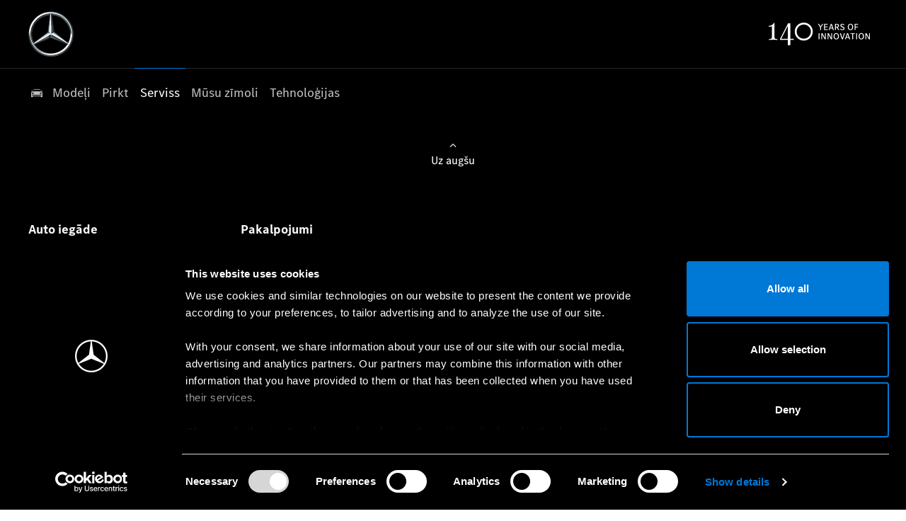

--- FILE ---
content_type: text/css;charset=UTF-8
request_url: https://d2638j3z8ek976.cloudfront.net/2cb952c698611a4a0af3c45e2e38411302441c42/1769687142/css/compressedmercedes-benz-cars.min.css
body_size: 132370
content:
@font-face{font-display:block;font-family:master-v10;font-style:normal;font-weight:400;src:url(//d2638j3z8ek976.cloudfront.net/global-css-files/20251015-095807/fonts/icons/master-v10-4.woff2)}.icon{font-size:18px}.icon,.icon:before{display:inline-block;font-style:normal;vertical-align:middle;speak:none;line-height:normal}.icon:before{font-family:mercedes-benz-cars-middle-east-s,master-v10;font-variant:normal;font-weight:400;text-transform:none;-webkit-font-smoothing:antialiased;-moz-osx-font-smoothing:grayscale}html{font-family:corpo-s-text,Arial,Verdana,Helvetica,sans-serif;-ms-text-size-adjust:100%;-webkit-text-size-adjust:100%;direction:ltr;font-size:16px;line-height:1.4;overflow:initial}body,html{height:100%}body{margin:0;-webkit-font-smoothing:antialiased;background:#fff;color:#767676;font-family:inherit;font-size:1rem;font-weight:400;letter-spacing:normal}body>iframe,body>img{display:none}img{max-width:100%}.image img,.thumb img{display:block}audio,canvas,progress,video{vertical-align:baseline}audio:not([controls]){display:none;height:0}template{display:none}a{background:transparent}a:active,a:hover{outline:0}abbr[title]{border-bottom:1px dotted}b,strong{font-weight:700}q{font-style:italic}small{font-size:80%;line-height:normal}sub,sup{font-size:75%;line-height:0;position:relative;vertical-align:baseline}sup{top:-.5em}sub{bottom:-.25em}figure{margin:0}hr{box-sizing:content-box;height:0}code{background:#fafafa;border:1px solid #ddd;border-radius:3px;color:#d05;font-family:Consolas,monospace,serif;font-size:12px;padding:0 4px;white-space:nowrap}button,input,optgroup,select,textarea{color:inherit;font:inherit;margin:0}button{overflow:visible}button,select{text-transform:none}button,html input[type=button],input[type=reset],input[type=submit]{-webkit-appearance:button;cursor:pointer}input{line-height:normal}input[type=checkbox],input[type=radio]{padding:0}input[type=number]::-webkit-inner-spin-button,input[type=number]::-webkit-outer-spin-button{height:auto}input[type=search]{-webkit-appearance:textfield;box-sizing:content-box}input[type=search]::-webkit-search-cancel-button,input[type=search]::-webkit-search-decoration{-webkit-appearance:none}fieldset{border:1px solid silver;margin:0;padding:.35em .625em .75em}legend{padding:0}optgroup{font-weight:700}table{border-collapse:collapse;border-spacing:0;width:100%}blockquote{border-left:5px solid #c2c2c2;font-size:1rem;font-style:italic;padding-left:.9375rem}#nd-modals #nd-modal-module-settings .span6.span6{margin:0!important}img[src*="auto-client/placeholder"]{width:100%}div.loading{align-items:center;background:hsla(0,0%,88%,.3);display:flex;flex-direction:column;inset:0;justify-content:center;position:absolute;z-index:1500}img.loading{background:#fff;border-radius:100%;height:64px!important;left:50%;padding:0;position:absolute;top:50%;transform:translate(-50%,-50%);width:64px!important;z-index:100}.loading>.icon{height:2.2857em;position:relative}.cssanimations .loading>.icon:before{border:.2em solid rgba(0,0,0,.25);border-radius:500rem;content:" ";height:2.2857em;margin:0 0 0 -1.14285em;position:absolute;width:2.2857em}.loading>.icon:after{content:" ";left:50%;position:absolute;top:0}.cssanimations .loading>.icon:after{animation:button-spin 1.2s linear;animation-iteration-count:infinite;border:.2em solid transparent;border-radius:500rem;border-top-color:#fff;box-shadow:0 0 0 1px transparent;height:2.2857em;margin:0 0 0 -1.14285em;width:2.2857em}label[for]{cursor:pointer}input[type=color],input[type=date],input[type=datetime-local],input[type=datetime],input[type=email],input[type=month],input[type=number],input[type=password],input[type=search],input[type=tel],input[type=text],input[type=time],input[type=url],input[type=week],select,textarea{-webkit-tap-highlight-color:rgba(255,255,255,0);background-color:#fefefe;background-image:linear-gradient(180deg,#fff,#fcfcfc);background-repeat:repeat-x;border:1px solid #d4d4d4;border-radius:.625em;color:rgba(0,0,0,.7);font-size:1rem;margin:0;min-height:44px;outline:none;padding:0 .9375em;transition:background-color .3s ease-out,box-shadow .2s ease,border-color .2s ease;width:100%}select[multiple],select[size],textarea{height:auto}textarea{padding:.9375em;resize:vertical}input::placeholder{color:#aaa;font-style:italic;opacity:1}select{height:44px;padding-right:0}input:focus,select:focus,textarea:focus{border-color:#2f6690;box-shadow:inset 0 0 5px 0 #2f6690}input:disabled,select:disabled,textarea:disabled{background:#f1f1f1;color:rgba(0,0,0,.7);cursor:default;opacity:.75}:first-child{margin-top:0}.h1,h1{font-size:1.875rem}.h1,.h2,h1,h2{color:#333;font-family:corpo-a-title-condensed,Arial,Verdana,Helvetica,sans-serif;font-style:normal;font-weight:400;letter-spacing:0;line-height:normal;margin-bottom:revert;margin-top:0;text-transform:none}.h2,h2{font-size:1.5rem}.h3,h3{font-size:1.125rem}.h3,.h4,h3,h4{color:#767676;font-family:corpo-a-title-condensed,Arial,Verdana,Helvetica,sans-serif;font-style:normal;font-weight:400;line-height:normal;margin-bottom:revert;margin-top:0;text-transform:none}.h4,h4{font-size:.875rem}.h5,h5{font-size:1.72rem}.h5,.h6,h5,h6{color:#767676;font-family:corpo-a-title-condensed,Arial,Verdana,Helvetica,sans-serif;font-style:normal;font-weight:400;line-height:normal;margin-bottom:revert;margin-top:0;text-transform:none}.h6,h6{font-size:.625rem}p{margin-bottom:revert;margin-top:0}a,a:hover{color:initial}a:hover{text-decoration:none}.fontsize-xsmall{font-size:.625rem}.fontsize-small{font-size:.75rem}.fontsize-large{font-size:1.25rem}.fontsize-xlarge{font-size:1.5rem}.lcp-cover{background:#fff}.container{margin:0 10px}#page-wrap{height:100%;position:relative}.row-fluid,[class*=layout]{margin-inline:-10px}.row-fluid:after,[class*=layout]:after{clear:both;content:" ";display:table}.row-fluid>[class*=layout]{margin:0}#page-wrap .container-modal{height:0;margin:0;min-height:0;padding:0}.container+.container,.container-wrap+.container-wrap,.row-fluid+.row-fluid{margin-top:1.875rem}.container+.container:after,.container-wrap+.container-wrap:after,.row-fluid+.row-fluid:after{clear:both;content:" ";display:table}#content-wrap{padding-bottom:0}[class*=span],[class^=col-]{min-height:1px}.module,.tabs,[class*=span],[class^=col-]{padding-inline:10px;width:100%}[class*=span]>.module{padding-inline:0}.button{width:auto}.col-xs-12{width:100%}.col-xs-11{width:91.66666667%}.col-xs-10{width:83.33333333%}.col-xs-9{width:75%}.col-xs-8{width:66.66666667%}.col-xs-7{width:58.33333333%}.col-xs-6{width:50%}.col-xs-5{width:41.66666667%}.col-xs-4{width:33.33333333%}.col-xs-3{width:25%}.col-xs-2{width:16.66666667%}.col-xs-1{width:8.33333333%}[class*=col-xs]{float:left}.listing.module .row-fluid,.listing.module [class*=layout]{margin:0}.listing.module [class*=span]{padding:0}.listing.module .module{padding-inline:0}.box-list.listing{font-size:0}.box-list.listing .list-item{display:inline-block;vertical-align:top}.box-list.listing>.inner{align-items:stretch;display:flex;flex-wrap:wrap;margin:0 -10px}.box-list.listing.align-center>.inner{justify-content:center}.box-list.listing .list-item{padding:10px;width:50%}.box-list.listing .list-item .inset{font-size:1rem}#__ndcc_footerPlaceholder #__ndcc_footerContainer{margin-bottom:10px;width:auto}.no-cycle .controls,.off .controls{display:none}.reset-font .item{font-size:16px}.cyclr-container{position:relative}.flex-cycle .cycle{display:flex;flex-wrap:wrap;justify-content:center;row-gap:20px}.cycle-icons.module .cycle{display:flex;flex-direction:column;gap:10px}.cycle-icons.module .thumb{flex-shrink:0;width:36px}.js-auto-height .item,.tab-has-auto-height-cycles .jumps-cycle .item{height:100%!important}.js-auto-height .item.cycle-sentinel,.tab-has-auto-height-cycles .jumps-cycle .item.cycle-sentinel{height:auto!important}[class*=" cycle"],[class*=" cycle"]>.item,[class^=cycle],[class^=cycle]>.item{list-style-type:none;margin:0;padding:0;width:100%}[class*=" cycle"]>.item,[class^=cycle]>.item{direction:ltr;left:0;position:absolute;top:0}.no-cycle[class*=" cycle"]>.item,.no-cycle[class^=cycle]>.item,.off[class*=" cycle"]>.item,.off[class^=cycle]>.item{display:inline-block;position:static}[class*=" cycle"]>.item:first-child,[class^=cycle]>.item:first-child{position:relative!important;z-index:99}[class*=" cycle"] img.loading,[class^=cycle] img.loading{width:auto}[class*=" cycle"] img:not(.loading),[class^=cycle] img:not(.loading){display:block;height:auto;width:100%}[data-cycle-fx=carousel]{font-size:0;text-align:center}[data-cycle-fx=carousel] .cycle-sentinel,[data-cycle-fx=carousel] .item{display:inline-block;font-size:1rem;position:static;text-align:left;vertical-align:top;width:85%}[data-cycle-fx=carousel] .cycle-sentinel+.cycle-sentinel{display:none!important}[data-cycle-fx=carousel] .inset{display:block;position:relative;white-space:normal}[data-cycle-fx=carousel]:not([data-cycle-vertical=true]) .cycle-sentinel+.cycle-carousel-wrap{bottom:0}[data-cycle-fx=carousel]:not([data-cycle-vertical=true]) .cycle-sentinel+.cycle-carousel-wrap .inset,[data-cycle-fx=carousel]:not([data-cycle-vertical=true]) .cycle-sentinel+.cycle-carousel-wrap .item{height:100%}.cycle-next,.cycle-prev{cursor:pointer;display:block;font-size:25px;left:0;opacity:.7;position:absolute;text-decoration:none;top:50%;transform:translateY(-50%);width:auto;z-index:200}.cycle-next:before,.cycle-prev:before{content:"\e074";font-family:mercedes-benz-cars-middle-east-s,master-v10;font-style:normal;font-variant:normal;font-weight:400;text-transform:none;speak:none;display:inline-block;line-height:normal;vertical-align:middle;-webkit-font-smoothing:antialiased;-moz-osx-font-smoothing:grayscale}.cycle-next span,.cycle-prev span{height:0;overflow:hidden;width:0}.no-touch .cycle-next:hover,.no-touch .cycle-prev:hover{opacity:1}.cycle-next.disabled,.cycle-prev.disabled{display:none;opacity:0;visibility:hidden}.cycle-next{left:auto;right:0}.cycle-next:before{content:"\e075"}.cycle-next span,.cycle-next.disabled,.cycle-prev span{display:none}.cycle-progress{background:#0078d6;height:.3125em;left:0;position:absolute;top:0;z-index:100}[class*=-cycle-pager],[class*=cycle-pager-container]{bottom:20px;left:0;position:absolute;right:0;text-align:center;width:auto}[class*=-cycle-pager] ul,[class*=cycle-pager-container] ul{display:inline-block;margin:0;padding:0;position:relative;z-index:150}[class*=-cycle-pager] ul li,[class*=cycle-pager-container] ul li{display:inline-block;list-style-type:none;margin:0;padding:0 10px;text-align:left;width:auto}[class*=-cycle-pager] ul li a,[class*=cycle-pager-container] ul li a{background:#999;border:none;border-radius:50%;box-shadow:none;display:block;height:8px;overflow:hidden;pointer-events:auto;transition:background .4s ease-in-out;width:8px}[class*=-cycle-pager] ul li span,[class*=cycle-pager-container] ul li span{display:none}.no-touch [class*=-cycle-pager] ul a:hover,.no-touch [class*=cycle-pager-container] ul a:hover,[class*=-cycle-pager] ul .cycle-pager-active a,[class*=cycle-pager-container] ul .cycle-pager-active a{background:#333}.cycle-pager-white [class*=-cycle-pager] ul li:not(.cycle-pager-active) a,.cycle-pager-white [class*=cycle-pager-container] ul li:not(.cycle-pager-active) a{background:#fff}.module-cycle.module.our-recommendations .cycle div.button{padding-left:0;padding-top:10px}.module-cycle.module.our-recommendations .cycle .item .inset{border-radius:10px}.module-cycle.module.inset--has-border .item{padding-block:15px}.module-cycle.module.inset--has-border .item .inset{box-shadow:0 0 2px 0 rgba(0,0,0,.1),0 2px 4px 0 rgba(0,0,0,.1)}.module-cycle.module.reset a:not(.btn){color:inherit;text-decoration:none}.module-cycle.module .inset>.text>.text__inner .content+.button{display:none!important}.module-cycle.module.our-models-cycle:not(class="scale-image--hover") .thumb img{image-rendering:pixelated}.module-cycle.module.has-arrows .cycle-next,.module-cycle.module.has-arrows .cycle-prev{align-items:center;background:#fff;border:0;border-radius:50%;box-shadow:0 4px 9px 1px rgba(0,0,0,.11);color:#333;display:flex;height:38px;justify-content:center;width:38px}.module-cycle.module.has-arrows .cycle-prev:before{content:"\c012"}.module-cycle.module.has-arrows .cycle-next:before,.module-cycle.module.has-arrows .cycle-prev:before{font-family:mercedes-benz-cars-middle-east-s,master-v10;font-style:normal;font-variant:normal;font-weight:400;text-transform:none;speak:none;display:inline-block;line-height:normal;vertical-align:middle;-webkit-font-smoothing:antialiased;-moz-osx-font-smoothing:grayscale;font-size:26px}.module-cycle.module.has-arrows .cycle-next:before{content:"\c009"}.module-cycle.module .item{height:100%!important}.module-cycle.module .item.cycle-sentinel{height:auto!important}.control-group{line-height:normal}.control-group+.control-group{margin-top:.75em}.control-group .control-label{display:inline-block;font-weight:700;margin:0 0 .5em}.control-group .control-label.u-inline{margin:0 .25em 0 0}.controls:after{clear:both;content:" ";display:table}.controls input{display:block}.controls .geo-locator a{color:rgba(0,0,0,.7)}.add-on{align-items:center;border:1px solid #d4d4d4;display:flex;justify-content:center;min-width:40px}[class*=-prepend]{align-items:stretch;display:flex}[class*=-prepend] .add-on{border-radius:.625em 0 0 .625em;border-right:none;order:-1}[class*=-append]{align-items:stretch;display:flex;position:relative}[class*=-append] .add-on{border-left:none;border-radius:0 .625em .625em 0;order:2}.input-prepend .add-on{background:#e8e8e8;color:#000;line-height:44px;text-align:center;text-shadow:1px 1px 1px #fff;width:2em}.controls.has-action:after{clear:both;content:" ";display:table}.controls.has-action.m-append input{border-bottom-right-radius:0;border-top-right-radius:0;float:left;width:auto}.controls.has-action.m-append .button{border-bottom-left-radius:0;border-top-left-radius:0;float:left;padding:.0625px 1em}.controls.has-action.m-prepend input{border-bottom-left-radius:0;border-left:0;border-top-left-radius:0;width:auto}.controls.has-action.m-prepend .button{border-bottom-right-radius:0;border-top-right-radius:0;float:left;padding:.0625px 1em}.control-group.is-disabled .label{opacity:.7}.control-group.is-loading{position:relative}.control-group.is-loading:before{background:hsla(0,0%,100%,.5);content:" ";height:100%;left:0;position:absolute;top:0;width:100%;z-index:100}.control-group.is-loading:after{border-style:solid;content:" ";left:50%;position:absolute;top:50%;visibility:visible;z-index:101}.cssanimations .control-group.is-loading:after{animation:field-spin 1.2s linear;animation-iteration-count:infinite;border-color:#aaa rgba(0,0,0,.1) rgba(0,0,0,.1);border-radius:500rem;border-width:.2em;box-shadow:0 0 0 1px transparent;height:1.5em;margin:-.75em 0 0 -.75em;width:1.5em}@keyframes field-spin{0%{transform:rotate(0deg)}to{transform:rotate(1turn)}}.option:not(.radio),.tick-box{cursor:pointer;font-size:1rem;line-height:normal;position:relative}.option:not(.radio) input,.tick-box input{cursor:pointer;height:0;opacity:0;position:absolute;visibility:hidden;width:0;z-index:1}.option.disabled:not(.radio) input,.tick-box .control-label.disabled input{cursor:default;pointer-events:none}.option.disabled:not(.radio) .label,.tick-box span{display:inline-block;vertical-align:middle}.option:not(.radio) .icon,.tick-box .control-label{display:inline-block;height:20px;line-height:1;margin:0 5px 0 0;padding-left:17px;position:relative;vertical-align:middle}.option:not(.radio) .icon>span,.tick-box .control-label>span{min-height:calc(17px)}.option.disabled:not(.radio),.tick-box .control-label.disabled{opacity:.2;pointer-events:none}.option:not(.radio) .icon:before,.tick-box .control-label:before{background-color:#fdfdfd;background-image:linear-gradient(180deg,#fcfcfc,#fff);background-repeat:repeat-x;border:1px solid #d4d4d4;border-radius:10px;box-shadow:inset 0 1px 1px rgba(0,0,0,.1);content:" ";height:17px;left:0;position:absolute;top:0;width:17px}.option:not(.radio) .icon:after,.tick-box .control-label:after{background:transparent;border:2px solid #d4d4d4;border-right:none;border-top:none;content:"";height:5px;left:4px;opacity:0;position:absolute;top:5px;transform:rotate(-45deg);transform:rotate(-45deg) scale(0);transition:visibility .2s ease,opacity .2s ease,transform .2s ease,border-color .2s ease;width:9px}.option:hover:not(.radio) .icon:after,.tick-box .control-label:hover:after{border-color:2px solid #d4d4d4;opacity:1;transform:rotate(-45deg) scale(1);visibility:visible}.option.active:not(.radio) .icon:after,.tick-box .control-label.active:after{border-color:#444;opacity:1;transform:rotate(-45deg) scale(1);visibility:visible}.option.active:not(.radio) .icon:before,.tick-box .control-label.active:before{background-color:#fdfdfd;background-image:linear-gradient(180deg,#fcfcfc,#fff);background-repeat:repeat-x;border-color:1px solid #d4d4d4}.option.disabled.active:not(.radio) .icon:before,.option.disabled:not(.radio) .icon:before,.tick-box .control-label.disabled.active:before,.tick-box .control-label.disabled:before{border-color:#f1f1f1}.option.disabled:hover:not(.radio) .icon:after,.tick-box .control-label.disabled:hover:after{opacity:0;transform:rotate(-45deg) scale(0);visibility:hidden}.option.disabled.active:not(.radio) .icon:after,.tick-box .control-label.disabled.active:after{background:#bbb;opacity:1;transform:rotate(-45deg) scale(1);visibility:visible}.option.radio,.radio-btn{cursor:pointer;font-size:1rem;line-height:normal;position:relative}.option.radio input,.radio-btn input{cursor:pointer;height:0;opacity:0;position:absolute;visibility:hidden;width:0;z-index:1}.option.radio.disabled input .radio-btn .control-label.disabled input{cursor:default;pointer-events:none}.option.radio .label,.radio-btn .control-label span{display:inline-block;vertical-align:middle}.option.radio .icon,.radio-btn .control-label{display:inline-block;height:17px;line-height:1;margin:0 5px 0 0;padding-left:17px;position:relative;vertical-align:middle}.option.radio .icon>span,.radio-btn .control-label>span{min-height:calc(17px)}.option.radio.disabled,.radio-btn .control-label.disabled{opacity:.2;pointer-events:none}.option.radio .icon:before,.radio-btn .control-label:before{background-color:#fff;background-image:linear-gradient(180deg,#fff,#fff);background-repeat:repeat-x;border:1px solid #d4d4d4;border-radius:100%;box-shadow:inset 0 1px 1px rgba(0,0,0,.1);content:" ";height:17px;left:0;position:absolute;top:0;width:17px}.option.radio .icon:after,.radio-btn .control-label:after{background:#d4d4d4;border-radius:100%;content:" ";height:0;left:0;margin:5px;opacity:0;position:absolute;top:0;transition:opacity .2s ease;visibility:hidden;width:0}.option.radio:hover .icon:after,.radio-btn .control-label:hover:after{height:7px;opacity:1;visibility:visible;width:7px}.option.radio.active .icon:after,.radio-btn .control-label.active:after{background:#444;height:7px;opacity:1;visibility:visible;width:7px}.option.radio.active .icon:before,.radio-btn .control-label.active:before{border-color:#d4d4d4}.option.radio.disabled .icon:before,.option.radio.disabled.active .icon:before,.radio-btn .control-label.disabled.active:before,.radio-btn .control-label.disabled:before{background:#f1f1f1}.option.radio.disabled:hover .icon:after,.radio-btn .control-label.disabled:hover:after{opacity:0;visibility:hidden}.option.radio.disabled.active .icon:after,.radio-btn .control-label.disabled.active:after{background:#bbb;opacity:1;visibility:visible}.dropdown-menu:not(.inner){background:#fff;display:none;left:0;list-style:none;margin:0;padding:0;top:100%}.dropdown-menu .inner{margin:0;padding:0}.dropdown-menu>li{display:inline;float:none}.dropdown-menu>li.disabled a{opacity:.3}.dropdown-menu>li a{background:#fff;color:#000;display:block;padding:.625em;text-decoration:none}.dropdown-menu>li a>img{max-width:none}.dropdown-menu>li a:focus,.dropdown-menu>li a:hover,.dropdown-menu>li.current>a,.dropdown-menu>li.current>a:hover{background:#e6e6e6;color:#000}.nav>.dropdown a{position:relative}.nav>.dropdown .icon{background:#fff;border:1px solid #e8e8e8;bottom:-1px;color:#000;font-size:1.5em;position:absolute;right:-1px;text-align:center;top:-1px;width:32px;width:55px}.nav>.dropdown .icon:before{content:"\e076";left:50%;position:absolute;top:50%;transform:translate(-50%,-50%)}.nav>.dropdown.active>a{color:inherit}.nav>.dropdown.active .icon{background:#e8e8e8;color:inherit}.nav>.dropdown.active .icon:before{content:"\e073"}.nav{font-family:corpo-s-text,Arial,Verdana,Helvetica,sans-serif;list-style-type:none;text-align:left}.nav,.nav>li{margin:0;padding:0;position:relative}.nav>li{list-style:none}.nav>li.model-sub-nav{display:none!important}.nav>li>a{background:#fff;border-bottom:1px solid #e8e8e8;color:#000;display:block;font-size:1rem;padding:15px 30px;text-decoration:none}.nav>li>a>img{max-width:none}.nav>li.current>a,.nav>li.current>a:hover{background:#e6e6e6;color:#000;text-decoration:none}.nav .dropdown-menu img{width:100%}.nav .dropdown-menu .saved-vehicles{padding:0}.nav .dropdown-menu .saved-vehicles a{border:none;border-bottom:1px solid #e8e8e8;color:rgba(0,0,0,.75);font-size:14px;padding:15px 20px;text-align:left}.nav .dropdown-menu .has-sub-nav ul>li>a:before{opacity:0}.nav .dropdown-menu li>a{border-bottom:1px solid #e8e8e8;color:rgba(0,0,0,.75);padding:15px 30px}.nav .dropdown-menu li>a{font-size:1rem}.nav>.nav .icon{display:none}.navbar{overflow:visible;padding:0;position:relative}.navbar:after{clear:both;content:" ";display:table}.nav-collapse{display:none}.nav-collapse.active,.toggle-nav{display:block}.toggle-nav{cursor:pointer;position:relative;text-align:center}.toggle-nav:after{display:inline-block}.toggle-nav .icon{display:inline-block;margin:0 5px 0 0;position:relative;transform:translateZ(0);transition:background .25s cubic-bezier(.175,.885,.32,1.275)}.toggle-nav .icon,.toggle-nav .icon:before{background:currentColor;border-radius:0;height:2px;width:22px}.toggle-nav .icon:before{top:-5px}.toggle-nav .icon:after,.toggle-nav .icon:before{content:" ";left:50%;position:absolute;transform:translateX(-50%);transition:transform .25s cubic-bezier(.175,.885,.32,1.275)}.toggle-nav .icon:after{background:currentColor;border-radius:0;height:2px;top:5px;width:22px}.toggle-nav.active .icon{background:none;transform:none}.toggle-nav.active .icon:before{top:50%;transform:translate(-50%,-50%) rotate(45deg);transform-origin:center}.toggle-nav.active .icon:after{top:50%;transform:translate(-50%,-50%) rotate(-45deg);transform-origin:center}.module [class*=-sash]{background:#0078d6;border-radius:3px;border-radius:10px;color:#fff;font-family:Arial;font-size:12px;left:9px;max-width:100%;overflow:hidden;padding:3px 10px;position:absolute;text-overflow:ellipsis;top:9px;white-space:nowrap;z-index:105}.pagination{list-style:none;padding:0;text-align:center}.pagination .pages{font-size:0;list-style-type:none;margin:0;padding:0;text-align:center}.pagination .pages li{color:#767676;display:inline-block;font-family:Arial;font-size:14px;font-weight:700;line-height:42px;text-align:center}.pagination .pages li>a,.pagination .pages li>span{color:inherit;display:block;padding:0 10px;text-decoration:none}.pagination .pages li>a:focus,.pagination .pages li>a:hover{color:#767676;outline:none}.pagination .pages li.active>a,.pagination .pages li.active>span{color:#767676;cursor:default}.pagination .pages li.disabled>a,.pagination .pages li.disabled>span{cursor:default;opacity:.6}.pagination .pages li.btn-first>a{background:#fff;border:1px solid #c2c2c2;color:#000;font-size:16px;height:42px;margin-right:10px;padding:0;width:auto;width:42px}.pagination .pages li.btn-first>a:hover{color:#767676}.pagination .pages li.btn-first>a:after,.pagination .pages li.btn-first>a:before{content:"\e074";font-family:mercedes-benz-cars-middle-east-s,master-v10;font-style:normal;font-variant:normal;font-weight:400;text-transform:none;speak:none;display:inline-block;line-height:normal;vertical-align:middle;-webkit-font-smoothing:antialiased;-moz-osx-font-smoothing:grayscale}.pagination .pages li.btn-first>a:after{margin-left:-8px}.pagination .pages li.btn-first span{display:none}.pagination .pages li.btn-prev>a{background:#fff;border:1px solid #c2c2c2;color:#000;font-size:16px;height:42px;margin-right:10px;padding:0;width:auto;width:42px}.pagination .pages li.btn-prev>a:hover{color:#767676}.pagination .pages li.btn-prev>a:before{content:"\e074";font-family:mercedes-benz-cars-middle-east-s,master-v10;font-style:normal;font-variant:normal;font-weight:400;text-transform:none;speak:none;display:inline-block;line-height:normal;vertical-align:middle;-webkit-font-smoothing:antialiased;-moz-osx-font-smoothing:grayscale}.pagination .pages li.btn-prev span{display:none}.pagination .pages li.btn-next>a{background:#fff;border:1px solid #c2c2c2;color:#000;font-size:16px;height:42px;margin-left:10px;padding:0;width:auto;width:42px}.pagination .pages li.btn-next>a:hover{color:#767676}.pagination .pages li.btn-next>a:before{content:"\e075";font-family:mercedes-benz-cars-middle-east-s,master-v10;font-style:normal;font-variant:normal;font-weight:400;text-transform:none;speak:none;display:inline-block;line-height:normal;vertical-align:middle;-webkit-font-smoothing:antialiased;-moz-osx-font-smoothing:grayscale}.pagination .pages li.btn-next span{display:none}.pagination .pages li.btn-last>a{background:#fff;border:1px solid #c2c2c2;color:#000;font-size:16px;height:42px;margin-left:10px;padding:0;width:auto;width:42px}.pagination .pages li.btn-last>a:hover{color:#767676}.pagination .pages li.btn-last>a:after,.pagination .pages li.btn-last>a:before{content:"\e075";font-family:mercedes-benz-cars-middle-east-s,master-v10;font-style:normal;font-variant:normal;font-weight:400;text-transform:none;speak:none;display:inline-block;line-height:normal;vertical-align:middle;-webkit-font-smoothing:antialiased;-moz-osx-font-smoothing:grayscale}.pagination .pages li.btn-last>a:after{margin-left:-8px}.pagination .pages li.btn-last span{display:none}.pagination .pages li.ellipsis>span{background:none;border:none}#dialog-loading{background:#000;border-radius:5px;left:50%;margin-left:-105px;min-height:20px;opacity:.7;padding:20px 10px 40px;position:fixed;top:40%;width:190px;z-index:25}#dialog-loading img{margin:0 63px}#dialog-loading span{color:#fff;display:block;font-size:16px;left:45px;position:absolute;top:90px}.vt-play-screen{display:none}.vt-replay .vt-play-screen{background-color:#000;display:block;inset:0;position:absolute}.vt-flash-container{height:0!important;margin-bottom:40px;padding-bottom:56.25%;position:relative!important;width:100%!important}.vt-flash-container iframe{border:none;height:100%!important;left:0;position:absolute!important;top:0;width:100%!important}.vt--overlay-controls .vt-flash-container{margin-bottom:0}.vt-control-close{background:#000;cursor:pointer;height:35px;line-height:35px;position:absolute!important;right:0;text-align:center;top:-35px;width:35px;z-index:10}.vt-control-close:before{color:#fff;content:"\e08b";font-family:mercedes-benz-cars-middle-east-s,master-v10;font-size:20px;font-style:normal;font-variant:normal;font-weight:400;text-transform:none;speak:none;display:inline-block;line-height:normal;vertical-align:middle;-webkit-font-smoothing:antialiased;-moz-osx-font-smoothing:grayscale}.vt-controls{background:#1b1b1b;bottom:-40px;display:block;height:40px;left:0;line-height:40px;position:absolute!important;width:100%;z-index:10}.vt-progress-bar{background:#250016;bottom:100%;cursor:pointer;height:4px;left:0;position:absolute;right:0}.vt-control-div:hover .vt-progress-bar,.vt-control-div:hover .vt-progress-bar .ui-slider-range,.vt-control-div:hover .vt-progress-bar .vt-buffer{height:10px}.vt-progress-bar-time{background:#fff;color:#000;display:none;font-size:10px;height:20px;left:50%;line-height:20px;margin-left:-15px;position:absolute!important;text-align:center;top:-30px;width:30px}.vt-progress-bar-time:after{border-color:#fff transparent transparent;border-style:solid;border-width:5px 5px 0;bottom:-5px;content:" ";display:block;height:0;left:50%;margin-left:-4px;position:absolute!important;width:0}.vt-elapsed-slider{cursor:pointer;position:relative;z-index:5}.vt-elapsed-slider .ui-slider-range{background:#0078d6;height:4px;width:0}.vt-buffer{background:#777;bottom:0;height:4px;left:0;position:absolute;top:0;width:0}.vt-control-div{z-index:10}.vt-control-play{background:#0078d6;border-radius:100%;color:#fff;cursor:pointer;display:none;font-size:0;height:116px;left:50%;position:absolute!important;text-align:center;top:50%;transform:translate(-50%,-50%);width:116px;z-index:10}.span3 .vt-control-play{height:50px;width:50px}.span3 .vt-control-play:before{font-size:27px}.vt-play .vt-control-play,.vt-replay .vt-control-play{display:block}.vt-control-play:before{font-family:mercedes-benz-cars-middle-east-s,master-v10;font-size:65px;font-style:normal;font-variant:normal;font-weight:400;margin-left:5px;text-transform:none;speak:none;display:inline-block;line-height:normal;vertical-align:middle;-webkit-font-smoothing:antialiased;-moz-osx-font-smoothing:grayscale}.vt-control-play:after{content:" ";display:inline-block;height:100%;vertical-align:middle}.vt-play .vt-control-play:before{content:"\e07b"}.vt-replay .vt-control-play:before{content:"\e07d"}.vt-control-btn{cursor:pointer;float:left;height:28px;margin:6px;width:28px}.vt-control-btn:before{color:#fff;font-family:mercedes-benz-cars-middle-east-s,master-v10;font-size:27px;font-style:normal;font-variant:normal;font-weight:400;text-transform:none;speak:none;display:inline-block;line-height:normal;vertical-align:middle;-webkit-font-smoothing:antialiased;-moz-osx-font-smoothing:grayscale;vertical-align:top}.vt-play .vt-control-btn:before{content:"\e07b"}.vt-replay .vt-control-btn:before{content:"\e07d"}.vt-pause .vt-control-btn:before{content:"\e07a"}.vt-volume{float:right;font-size:0;margin-right:20px;width:165px}.vt-volume:before{color:#fff;content:"\e086";font-family:mercedes-benz-cars-middle-east-s,master-v10;font-size:20px;font-style:normal;font-variant:normal;font-weight:400;margin-right:5px;text-transform:none;speak:none;display:inline-block;line-height:normal;vertical-align:middle;-webkit-font-smoothing:antialiased;-moz-osx-font-smoothing:grayscale}.vt-volume.vt-unmute:before{content:"\e088"}.vt-volume.vt-half:before{content:"\e086"}.vt-volume.vt-mute:before{content:"\e087"}.vt-volume .vt-volume-controls{display:inline-block;height:100%;vertical-align:middle}.vt-volume .vt-volume-controls .vt-volume-slider{background:#8a8a8a;cursor:pointer;display:inline-block;height:4px;vertical-align:middle;width:130px}.vt-volume .vt-volume-controls .vt-volume-slider:hover,.vt-volume .vt-volume-controls .vt-volume-slider:hover .ui-slider-range{height:10px}.vt-volume .vt-volume-controls .vt-volume-slider .ui-slider-range{background:#0078d6;height:4px;width:0}.vt-time{color:#fff;float:left;font-size:12px;padding:0 15px}.vt-time .vt-current:after{content:"/";display:inline-block;margin:0 5px;vertical-align:middle}.yt-player-video-thumbnail{margin-top:0!important}.tooltip{position:relative}.tooltip .icon:before{content:"\e078"}.tooltip .tooltip-content{background:#737373;border:none;border-radius:3px;bottom:50%;color:#fff;display:none;font-size:11px;left:50%;line-height:16px;margin-bottom:10px;margin-left:-100px;padding:10px;position:absolute;width:200px;z-index:1000}.tooltip .tooltip-content .tooltip-arrow{border-inline:10px solid transparent;border-top:10px solid #737373;bottom:-10px;height:0;left:50%;margin-left:-17px;position:absolute;width:0}.tooltip .tooltip-content ul{padding-left:15px}.tooltip .tooltip-content a{color:#fff}.tooltip .tooltip-content p{padding-bottom:5px}.tooltip.tooltip-left .tooltip-content{bottom:50%;left:-13px;margin-left:0}.tooltip.tooltip-left .tooltip-content .tooltip-arrow{bottom:-10px;left:10px;margin-left:0}.tooltip.tooltip-right .tooltip-content{bottom:50%;left:auto;margin-left:0;right:-13px}.tooltip.tooltip-right .tooltip-content .tooltip-arrow{left:auto;right:12px}.tooltip.tooltip-bottom .tooltip-content{bottom:auto;margin-bottom:0;margin-top:10px;top:50%}.tooltip.tooltip-bottom .tooltip-content .tooltip-arrow{border-bottom:10px solid #737373;border-inline:10px solid transparent;border-top:none;bottom:auto;top:-10px}.tooltip-mobile{animation-duration:1s;animation-fill-mode:both;backface-visibility:hidden;background:hsla(0,0%,40%,.85);border-radius:10px;color:#fff;font-family:Arial;font-size:12px;left:50%;line-height:normal;max-width:164px;padding:10px;position:absolute;text-align:center;top:50%;transform:translate(-50%,-50%) scale(1.01);z-index:100}.tooltip-mobile.is-hidden{animation-name:tooltipOut}.tooltip-mobile.is-visible{animation-name:tooltipIn}.tooltip-mobile>span{display:block}.tooltip-mobile>span:last-child{margin-top:5px}@keyframes tooltipOut{0%{opacity:1}to{opacity:0}}@keyframes tooltipIn{0%{opacity:0}to{opacity:1}}.control-group.warning .checkbox,.control-group.warning .control-label,.control-group.warning .help-block,.control-group.warning .help-inline,.control-group.warning .radio,.control-group.warning input,.control-group.warning select,.control-group.warning textarea{color:#e67e22}.control-group.warning input,.control-group.warning select,.control-group.warning textarea{border-color:#e67e22;box-shadow:inset 0 1px 1px rgba(0,0,0,.075)}.control-group.warning input:focus,.control-group.warning select:focus,.control-group.warning textarea:focus{border-color:#bf6516;box-shadow:inset 0 1px 1px rgba(0,0,0,.075),0 0 6px #f0b37e}.control-group.warning .input-append .add-on,.control-group.warning .input-prepend .add-on{background-color:#fbe9d9;border-color:#e67e22;color:#e67e22}.control-group.warning .bootstrap-select .btn{border-color:#e67e22}.control-group.error .checkbox,.control-group.error .control-label,.control-group.error .help-block,.control-group.error .help-inline,.control-group.error .radio,.control-group.error input,.control-group.error select,.control-group.error textarea{color:#d24536}.control-group.error input,.control-group.error select,.control-group.error textarea{border-color:#d24536;box-shadow:inset 0 1px 1px rgba(0,0,0,.075)}.control-group.error input:focus,.control-group.error select:focus,.control-group.error textarea:focus{border-color:#ae3427;box-shadow:inset 0 1px 1px rgba(0,0,0,.075),0 0 6px #e59289}.control-group.error .input-append .add-on,.control-group.error .input-prepend .add-on{background-color:#f7dfdd;border-color:#d24536;color:#d24536}.control-group.error .bootstrap-select .btn{border-color:#d24536}.control-group.success .checkbox,.control-group.success .control-label,.control-group.success .help-block,.control-group.success .help-inline,.control-group.success .radio,.control-group.success input,.control-group.success select,.control-group.success textarea{color:#5a812a}.control-group.success input,.control-group.success select,.control-group.success textarea{border-color:#5a812a;box-shadow:inset 0 1px 1px rgba(0,0,0,.075)}.control-group.success input:focus,.control-group.success select:focus,.control-group.success textarea:focus{border-color:#3f5b1d;box-shadow:inset 0 1px 1px rgba(0,0,0,.075),0 0 6px #8fc54c}.control-group.success .input-append .add-on,.control-group.success .input-prepend .add-on{background-color:#bfde99;border-color:#5a812a;color:#5a812a}.control-group.success .bootstrap-select .btn{border-color:#5a812a}.control-group.info .checkbox,.control-group.info .control-label,.control-group.info .help-block,.control-group.info .help-inline,.control-group.info .radio,.control-group.info input,.control-group.info select,.control-group.info textarea{color:#2f6690}.control-group.info input,.control-group.info select,.control-group.info textarea{border-color:#2f6690;box-shadow:inset 0 1px 1px rgba(0,0,0,.075)}.control-group.info input:focus,.control-group.info select:focus,.control-group.info textarea:focus{border-color:#224b6a;box-shadow:inset 0 1px 1px rgba(0,0,0,.075),0 0 6px #5b9aca}.control-group.info .input-append .add-on,.control-group.info .input-prepend .add-on{background-color:#a8c9e3;border-color:#2f6690;color:#2f6690}.control-group.info .bootstrap-select .btn{border-color:#2f6690}.form-module.form-module{background:#fff;color:#404040;position:relative}.form-module.form-module:before{content:"Loading...";left:50%;position:absolute;top:50%;transform:translate(-50%,-50%)}.form-module.form-module.form-transparent{background:none}.form-module.form-module.form-transparent:before{display:none}.form-module.form-module.form-transparent form{background:none}.form-module.form-module.form-transparent form .control-group{background:none;border-bottom:0}.form-module.form-module.color-white{color:#fff}.form-module.form-module.form-condensed .control-group{padding:5px 0}.form-module.form-module .inner,.form-module.form-module form{min-height:100px;position:relative}.form-module.form-module .control-enquiry-location-hash .inner{min-height:0}.form-module.form-module form{background:#fff;padding:0 0 20px}.form-module.form-module fieldset{border:none;margin:0;padding:0}.form-module.form-module select{height:44px}.form-module.form-module .header{font-size:24px}.form-module.form-module .divider{border-bottom:1px dotted #bfbfbf;margin-bottom:10px;padding-top:10px}.form-module.form-module .heading{border-bottom:1px dotted #bfbfbf;padding:0 20px 20px}.form-module.form-module .title{font-size:25px}.form-module.form-module .sub-title{font-size:13px}.form-module.form-module .sub-title .required{float:right}.form-module.form-module .select-picker .bootstrap-select .btn,.form-module.form-module .select-picker .bootstrap-select .caret{display:none}.form-module.form-module .select-picker .bootstrap-select .dropdown-menu{border:1px solid #d6d6d6;border-radius:5px;box-shadow:none;display:block;float:none;max-height:174px!important;min-height:0!important;min-width:0;position:static;width:auto}.form-module.form-module .select-picker .bootstrap-select .dropdown-menu li{border-top:1px solid #d6d6d6}.form-module.form-module .select-picker .bootstrap-select .dropdown-menu li:first-child{border:none}.form-module.form-module .select-picker .bootstrap-select .dropdown-menu li>a{padding:7px 20px}.form-module.form-module .file-upload .file-hidden{left:-9999px;position:absolute}.form-module.form-module .file-upload .icon:after{font-family:mercedes-benz-cars-middle-east-s,master-v10;font-style:normal;font-variant:normal;font-weight:400;text-transform:none;speak:none;display:inline-block;line-height:normal;vertical-align:middle;-webkit-font-smoothing:antialiased;-moz-osx-font-smoothing:grayscale;content:"\e09e";font-size:20px}.form-module.form-module .file-list{list-style-type:none;margin:0;padding:0}.form-module.form-module .file-list .item{display:flex;font-size:12px;list-style-type:none;margin:10px 0 0;padding:0}.form-module.form-module .file-list .thumb{margin-right:5px;max-width:50px}.form-module.form-module .file-list .label,.form-module.form-module .file-list .size{margin-right:5px}.form-module.form-module .file-list .remove{background:#d93939;border-radius:50%;color:#fff;cursor:pointer;font-family:Arial;font-size:8px;height:15px;line-height:16px;margin-left:auto;text-align:center;width:15px}.form-module.form-module .file-progress{background:#fff;border:1px solid #c3c3c3;border-radius:10px;height:18px;margin-top:10px;position:relative}.form-module.form-module .file-progress:before{background:#d9d9d9;border-radius:10px;content:" ";display:block;height:6px;left:10px;margin-top:-3px;position:absolute;right:10px;top:50%;z-index:5}.form-module.form-module .file-progress .value{display:block;height:6px;left:10px;margin-top:-3px;position:absolute;right:10px;top:50%;z-index:10}.form-module.form-module .file-progress .value .percentage{background:#000831;border-radius:10px;display:block;height:100%;width:0}.form-module.form-module .vehicle-information .vehicle-details{margin:0}.form-module.form-module .vehicle-information .cell{display:block;padding-bottom:3px}.form-module.form-module .vehicle-information .label,.form-module.form-module .vehicle-information .value{display:inline-block;font-family:Arial;font-size:13px;vertical-align:top}.form-module.form-module .vehicle-information .label{width:120px}.form-module.form-module .vehicle-information .thumb{float:right;width:110px}.form-module.form-module .vehicle-information .controls{background:#fff;border:1px solid #d4d4d4;overflow:hidden;padding:15px}.form-module.form-module .date-picker .icon:after{font-family:mercedes-benz-cars-middle-east-s,master-v10;font-style:normal;font-variant:normal;font-weight:400;text-transform:none;speak:none;display:inline-block;line-height:normal;vertical-align:middle;-webkit-font-smoothing:antialiased;-moz-osx-font-smoothing:grayscale;content:"\e0b6";font-size:25px}.form-module.form-module .radio-btn{overflow:hidden}.form-module.form-module .radio-btn .control-label{height:auto;line-height:normal;width:auto}.form-module.form-module .radio-btn .control-label span{margin-left:5px;vertical-align:top}.form-module.form-module .radio-btn .control-label:after{left:0;right:auto}.form-module.form-module .radio-btn .controls{clear:left;float:left;padding-top:7px}.form-module.form-module .tick-box{overflow:hidden}.form-module.form-module .tick-box .control-label{height:auto!important;line-height:normal!important;width:auto!important}.form-module.form-module .tick-box .control-label span{margin-left:5px;vertical-align:top}.form-module.form-module .tick-box .controls{clear:left;float:left;padding-top:7px}.form-module.form-module .actions{margin-top:10px;overflow:hidden}.form-module.form-module .actions .btn{font-family:Arial,Verdana,Helvetica,sans-serif;font-size:12px;margin:0}.form-module.form-module .actions .btn:after,.form-module.form-module .actions .btn:before{display:none}.form-module.form-module .control-group{background:#fff;border-bottom:1px solid #fff;padding:10px 0}.form-module.form-module .control-group+.control-group{margin-top:1px}.form-module.form-module .control-group.terms-and-conditions{border:0;box-shadow:none;clear:both}.form-module.form-module .control-group.terms-and-conditions .accordian-content{background-color:#fefefe;background-image:linear-gradient(180deg,#fff,#fcfcfc);background-repeat:repeat-x;border-radius:10px;color:rgba(0,0,0,.7)}.form-module.form-module .control-group.terms-and-conditions .accordian-content .toggle-heading{background:#d4d4d4;color:rgba(0,0,0,.7);padding:14px}.form-module.form-module .control-group.terms-and-conditions .accordian-content .toggle-heading h4{font-size:16px;font-weight:700}.form-module.form-module .control-group.terms-and-conditions .accordian-content h1{color:rgba(0,0,0,.7)}.form-module.form-module .control-group.terms-and-conditions .accordian-content .toggle-body{word-break:break-word}.form-module.form-module .control-group.is-checkbox{overflow:hidden}.form-module.form-module .control-group[class*=control-customer-agreement]:after{clear:both;content:" ";display:table}.form-module.form-module .control-group[class*=control-customer-agreement] .control-label span{vertical-align:middle}.form-module.form-module .control-group.control-customer-preferred-contact-method:after{clear:both;content:" ";display:table}.form-module.form-module .control-group.control-privacy-statement .controls input{display:inline-block;margin-left:5px;position:relative;top:2px}.form-module.form-module .control-group.control-marketing-preferences .control-label{padding-right:20px}.form-module.form-module .control-group.control-marketing-preferences .control-label input{margin-left:5px;position:relative;top:2px}.form-module.form-module fieldset>label:not(.control-label){display:block;margin:10px 0;padding:20px 20px 0 50px;position:relative}.form-module.form-module fieldset>label:not(.control-label) input{left:30px;position:absolute;top:25px}.form-module.form-module .controls input.field-name-customer-country-code-phone-number,.form-module.form-module .controls input.field-name-customer-phone-number{float:left!important;margin-right:1%!important;width:39%!important}.form-module.form-module .controls input.field-name-customer-phone-number{margin-right:0!important;width:100%!important}.form-module.form-module .controls input.field-name-customer-country-code-phone-number+input.field-name-customer-phone-number{width:60%!important}.form-module.form-module .controls label.field-name-customer-country-code-phone-number,.form-module.form-module .controls label.field-name-customer-phone-number{float:left!important;margin-bottom:5px;margin-right:1%!important;padding-left:0!important;width:39%!important}.form-module.form-module .controls label.field-name-customer-phone-number{margin-right:0!important;width:60%!important}.form-module.form-module .form-actions{margin:0;padding:20px 0 0;text-align:center}.form-module.form-module .form-actions .btn{font-size:14px;min-width:240px;width:auto}.form-module.form-module .dpp .tick-box{padding-top:10px}.form-module.form-module .dpp .title{font-size:16px;font-weight:700}.form-module.form-module .dpp strong{display:inline}.form-module.form-module [class*=agreement] .tick-box .control-label{min-height:20px}.form-module.form-module strong{display:block}.form-module.form-module strong+span{display:block;padding:0 18px}.form-module.form-module .toggle-pane strong{display:inline;padding:0}.form-module.form-module span p{margin:0;padding:4px 0 10px}.form-module.form-module label:not(.control-label){display:inline-block;font-weight:700;padding:0 0 0 36px;width:auto}.form-module.form-module label:not(.control-label) input{height:13px;left:18px;top:5px;width:13px}.form-module.form-module .accordion-content{margin:10px 18px 0;word-break:break-word}.form-module.form-module.form-vertical .form-actions .btn{width:100%}.mCustomScrollbar{touch-action:pinch-zoom}.mCustomScrollbar.mCS_no_scrollbar,.mCustomScrollbar.mCS_touch_action{touch-action:auto}.mCustomScrollBox{direction:ltr;height:100%;max-width:100%;outline:none;overflow:hidden;position:relative}.mCSB_container{height:auto;overflow:hidden;width:auto}.mCSB_container.mCS_no_scrollbar{margin-right:0}.mCSB_inside>.mCSB_container,.mCS_destroyed>.mCustomScrollBox>.mCSB_container.mCS_no_scrollbar,.mCS_disabled>.mCustomScrollBox>.mCSB_container.mCS_no_scrollbar{margin-right:8px}.mCustomScrollBox>.mCSB_scrollTools{bottom:0;height:auto;left:auto;position:absolute;right:1px;top:0;width:8px}.mCSB_scrollTools .mCSB_draggerContainer{bottom:1px;height:auto;left:0;position:absolute;right:0;top:1px}.mCSB_scrollTools a+.mCSB_draggerContainer{margin:20px 0}.mCSB_scrollTools .mCSB_draggerRail{border-radius:5px;height:100%;margin:0 auto;position:absolute;width:8px}.mCSB_scrollTools .mCSB_dragger{cursor:pointer;height:30px;width:100%;z-index:5}.mCSB_scrollTools .mCSB_dragger .mCSB_dragger_bar{border-radius:5px;height:100%;margin:0 auto;position:relative;text-align:center;width:8px}.mCSB_horizontal>.mCSB_container{height:auto;margin-bottom:30px;margin-right:0;overflow:hidden}.mCSB_horizontal>.mCSB_container.mCS_no_scrollbar{margin-bottom:0}.mCS_destroyed>.mCSB_horizontal>.mCSB_container.mCS_no_scrollbar,.mCS_disabled>.mCSB_horizontal>.mCSB_container.mCS_no_scrollbar{margin-bottom:30px;margin-right:0}.mCSB_horizontal.mCustomScrollBox>.mCSB_scrollTools{bottom:0;height:16px;left:0;overflow:hidden;right:auto;top:auto;width:100%}.mCSB_horizontal>.mCSB_scrollTools a+.mCSB_draggerContainer{margin:0 20px}.mCSB_horizontal>.mCSB_scrollTools .mCSB_draggerRail{border-radius:5px;height:2px;margin:7px 0;width:100%}.mCSB_horizontal>.mCSB_scrollTools .mCSB_dragger{height:100%;width:30px}.mCSB_horizontal>.mCSB_scrollTools .mCSB_dragger .mCSB_dragger_bar{border-radius:5px;height:4px;margin:6px auto;width:100%}.mCustomScrollBox>.mCSB_scrollTools{opacity:.75}.mCustomScrollBox:hover>.mCSB_scrollTools{opacity:1}.mCSB_scrollTools .mCSB_draggerRail{background:#333;background:rgba(51,51,51,.5)}.mCSB_scrollTools .mCSB_dragger .mCSB_dragger_bar{background:#f1f1f1;background:hsla(0,0%,95%,.75)}.mCSB_scrollTools .mCSB_dragger:hover .mCSB_dragger_bar{background:#f1f1f1;background:hsla(0,0%,95%,.85)}.mCSB_scrollTools .mCSB_dragger.mCSB_dragger_onDrag .mCSB_dragger_bar,.mCSB_scrollTools .mCSB_dragger:active .mCSB_dragger_bar{background:#f1f1f1;background:hsla(0,0%,95%,.9)}.mCSB_scrollTools .mCSB_buttonDown,.mCSB_scrollTools .mCSB_buttonLeft,.mCSB_scrollTools .mCSB_buttonRight,.mCSB_scrollTools .mCSB_buttonUp{background-repeat:no-repeat;opacity:.4}.bootstrap-select{font-size:1rem;position:relative;z-index:950}.bootstrap-select .bs-caret{position:static}.bootstrap-select button.btn{background-color:#fefefe;background-image:linear-gradient(180deg,#fff,#fcfcfc);background-repeat:repeat-x;border:1px solid #d4d4d4;border-radius:.625em;box-shadow:none;color:rgba(0,0,0,.7);font-size:inherit;font-weight:inherit;letter-spacing:0;line-height:42px;margin:0;max-width:none;min-height:0;outline:none;overflow:hidden;padding:0 38px 0 .9375em;position:relative;text-align:left;text-shadow:none;text-transform:none;transition:background-color .3s ease-out,box-shadow .2s ease,border-color .2s ease;white-space:nowrap;width:100%}.bootstrap-select button.btn span:after,.bootstrap-select button.btn span:before,.bootstrap-select button.btn:after,.bootstrap-select button.btn:before{display:none}.bootstrap-select button.btn .filter-option{display:inline-block;line-height:normal;padding:3px 0;position:relative;top:0;vertical-align:middle}.bootstrap-select button.btn:hover{background-color:#fefefe;background-image:linear-gradient(180deg,#fff,#fcfcfc);background-repeat:repeat-x;color:#000}.bootstrap-select button.btn.disabled{opacity:.5;pointer-events:none}.bootstrap-select button.btn:focus{background:#fff;border-color:#2f6690;box-shadow:inset 0 0 5px 0 #2f6690;color:rgba(0,0,0,.7)}.bootstrap-select .filter-option{background:none;border:none;display:inline-block;float:none;line-height:normal;margin:0;overflow:hidden;padding:0;text-align:left;text-overflow:ellipsis;width:100%}.bootstrap-select .caret{bottom:0;height:auto;margin:0;position:absolute;right:0;top:0;width:41px}.bootstrap-select .caret:after{background:none;display:block;font-family:mercedes-benz-cars-middle-east-s,master-v10;font-style:normal;font-variant:normal;font-weight:400;left:50%;margin-inline:0;position:absolute;text-transform:none;top:50%;speak:none;display:inline-block;line-height:normal;vertical-align:middle;-webkit-font-smoothing:antialiased;-moz-osx-font-smoothing:grayscale;content:"\e076";font-size:20px;transform:translate(-50%,-50%)}.bootstrap-select button.btn .caret:after{display:block}.open .caret:after{content:"\e073"}.bootstrap-select .dropdown-menu:not(.inner){background-clip:padding-box;background-color:#fff;border:1px solid #d4d4d4;border-radius:0 0 .625em .625em;border-top:none;box-shadow:0 0 5px rgba(0,0,0,.2);color:#000;display:none;line-height:normal;list-style:none;margin:0;min-width:100%;padding:0}.bootstrap-select .dropdown-menu:not(.inner)+select,.bootstrap-select .dropdown-menu:not(.inner):after,.bootstrap-select .dropdown-menu:not(.inner):before{display:none}.bootstrap-select .inner{border-radius:0!important;-webkit-overflow-scrolling:touch}.bootstrap-select .inner::-webkit-scrollbar{-webkit-appearance:none}.bootstrap-select .inner::-webkit-scrollbar:vertical{width:10px}.bootstrap-select .inner::-webkit-scrollbar:horizontal{height:10px}.bootstrap-select .inner::-webkit-scrollbar-thumb{background-color:rgba(0,0,0,.5);border:2px solid hsla(0,0%,88%,0);cursor:pointer}.bootstrap-select .inner::-webkit-scrollbar-track{background-color:hsla(0,0%,88%,.5)}.bootstrap-select .dropdown-menu li{border:none;margin:0;padding:0}.bootstrap-select .dropdown-menu li.selected{display:block}.bootstrap-select .dropdown-menu li:last-child{margin-bottom:10px}.bootstrap-select .dropdown-menu li:after,.bootstrap-select .dropdown-menu li:before{display:none}.bootstrap-select .dropdown-menu li>a{background:none;clear:both;color:#000;cursor:pointer;display:block;font-weight:400;line-height:normal;padding:8px .9375em;text-align:left}.bootstrap-select .dropdown-menu li>a.opt{padding-left:35px}.bootstrap-select .dropdown-menu li>a i.check-mark{display:none}.bootstrap-select .dropdown-menu li>a span.text{vertical-align:middle}.bootstrap-select .dropdown-menu li>a small{padding-left:.5em}.bootstrap-select .dropdown-menu li>a:focus,.bootstrap-select .dropdown-menu li>a:hover{background:#0078d6;color:#fff;text-decoration:none}.bootstrap-select .dropdown-menu li>.text{display:block;padding:8px .9375em;text-align:left}.bootstrap-select .dropdown-menu li.selected>a,.bootstrap-select .dropdown-menu li.selected>a:focus,.bootstrap-select .dropdown-menu li.selected>a:hover{background:#0a93ff;color:#fff;outline:0;text-decoration:none}.bootstrap-select .dropdown-menu li.disabled>a,.bootstrap-select .dropdown-menu li.disabled>a:focus,.bootstrap-select .dropdown-menu li.disabled>a:hover{background-color:transparent;background-image:none;color:#000;cursor:default;pointer-events:none;text-decoration:none}.bootstrap-select.open{z-index:1019}.bootstrap-select.open>.dropdown-menu{display:block}.bootstrap-select.open .btn{border-bottom-left-radius:0;border-bottom-right-radius:0;box-shadow:0 0 5px rgba(0,0,0,.2)}.modal-backdrop{background-color:#000;height:100%;inset:0;position:fixed;z-index:1040}.modal-backdrop.fade{opacity:0}.modal{background-clip:padding-box;background-color:#fff;border:1px solid #e6e6e6;border-radius:10px;box-shadow:0 3px 7px rgba(0,0,0,.3);color:#767676;left:10px;outline:none;pointer-events:none;position:fixed;right:10px;text-shadow:none;top:10%;transition:opacity .3s linear,top .3s ease-out;z-index:1050}.cms .modal,.modal.in{pointer-events:auto}.modal.fade{top:-25%;transition:opacity .3s linear,top .3s ease-out}.modal.fade.in{top:10%}.modal .container{width:auto}.modal .thumbs{position:relative}.modal .thumbs [class*=-sash]{max-width:90%}.modal.fade.in{top:5vh}.modal .modal-header{background:#fff;border-top-left-radius:10px;border-top-right-radius:10px}.modal .modal-header .close{align-items:center;background:none;background:#e8e8e8;border-radius:100%;color:#000;cursor:pointer;display:flex;float:right;font-size:18px;font-size:0;height:auto;height:25px;justify-content:center;line-height:normal;margin-top:0;padding:0;position:absolute;right:10px;right:20px;text-decoration:none;top:19px;width:auto;width:25px;z-index:10}.modal .modal-header .close.button{color:#000;line-height:40px;margin:0;padding:0 5px}.modal .modal-header .close:before{display:none;font-family:mercedes-benz-cars-middle-east-s,master-v10;font-style:normal;font-variant:normal;font-weight:400;text-transform:none;speak:none;display:inline-block;line-height:normal;vertical-align:middle;-webkit-font-smoothing:antialiased;-moz-osx-font-smoothing:grayscale;content:"\e08b";font-size:16px}.modal .modal-header .close:hover{color:#000}.modal .modal-header .close span{display:none}.modal-header>h3,.modal-title{border-bottom:1px solid #e8e8e8;color:#767676;font-family:corpo-a-title-condensed,Arial,Verdana,Helvetica,sans-serif;font-size:25px;font-size:calc(20px + (25 - 20) * ((100vw - 768px) / (1600 - 768)));font-weight:700;line-height:40px;line-height:normal;margin:0;padding:20px 50px 20px 20px}.modal-body .modal-header>h3,.modal-body .modal-title{border-bottom:none;padding:0}.modal-header>h3:empty,.modal-title:empty{display:none}.modal-body,.modal>.modal-content{overflow-y:auto;position:relative;-webkit-overflow-scrolling:touch;height:50vh;height:60vh;margin-inline:0;max-height:270px;max-height:none;padding:20px}.modal--body-collapsed .modal-body,.modal--body-collapsed .modal>.modal-content{padding:0!important}.modal--body-collapsed .modal-body .row-fluid,.modal--body-collapsed .modal>.modal-content .row-fluid{margin-inline:0}.modal-footer{background-color:transparent;border-bottom-left-radius:10px;border-bottom-right-radius:10px;border-top:1px solid #e8e8e8;margin-bottom:0;padding:20px;text-align:right}.modal-footer:after{clear:both;content:" ";display:table}.modal-footer.container{margin:0;width:100%}.modal-footer .row-fluid{margin-inline:0}.modal-footer button.btn{padding:0 2.5em}.modal-footer .button.btn,.modal-footer button.btn{display:inline-block}.modal-footer .button.btn:after,.modal-footer button.btn:after{display:none!important}.modal-footer .btn+.btn{margin-bottom:0;margin-left:5px;margin-top:0}.modal-footer .btn-group .btn+.btn{margin-left:-1px}.modal-footer .btn-block+.btn-block{margin-left:0}.modal-backdrop,.modal-backdrop.fade.in,.modal-backdrop.fade.show{opacity:.46}.modal-form{margin-bottom:0}.nd-edit .nd-module-btns{pointer-events:all}#nd-website-editor-wrap~#page-wrap .modal--large{left:auto;transform:none}#nd-website-editor-wrap~#page-wrap .modal.has-image .layout-4>div:last-child{height:auto}.datepicker{background:#fff!important;box-shadow:0 0 4px rgba(0,0,0,.3)!important;color:#333!important;font-family:Arial!important;position:absolute!important;width:238px!important;z-index:1400!important}.datepicker-inline{width:220px!important}.datepicker-dropdown{left:0;top:0}.datepicker>div{display:none}.datepicker.days div.datepicker-days,.datepicker.months div.datepicker-months,.datepicker.years div.datepicker-years{display:block}.datepicker table{border-collapse:collapse;margin:0;width:100%;-webkit-touch-callout:none;-webkit-user-select:none;user-select:none}.datepicker td,.datepicker th{border:none;height:30px;text-align:center;width:30px}.table-striped .datepicker table tr td,.table-striped .datepicker table tr th{background-color:transparent}.datepicker table tr td.day{background-color:#e6e6e6;background-image:linear-gradient(180deg,#ececec,#dedede);background-repeat:repeat-x;border:1px solid #d1d2d2;box-shadow:inset 1px 1px 1px #f0f0f0;font-size:12px}.datepicker table tr td.day.focused,.datepicker table tr td.day:hover{background:#e8e8e8;color:#000;cursor:pointer}.datepicker table tr td.new,.datepicker table tr td.old{background:#fff;color:#e8e8e8}.datepicker table tr td.disabled,.datepicker table tr td.disabled:hover{background:none;color:#e8e8e8;cursor:default}.datepicker table tr td.today,.datepicker table tr td.today.disabled,.datepicker table tr td.today.disabled:hover,.datepicker table tr td.today:hover{background:#0078d6;box-shadow:none;color:#fff}.datepicker table tr td.today:hover:hover{color:#000}.datepicker table tr td.today.active:hover{color:#fff}.datepicker table tr td.range,.datepicker table tr td.range.disabled,.datepicker table tr td.range.disabled:hover,.datepicker table tr td.range:hover{background:#e8e8e8;border-radius:0}.datepicker table tr td.range.today,.datepicker table tr td.range.today.disabled,.datepicker table tr td.range.today.disabled:hover,.datepicker table tr td.range.today:hover{background-color:#74a2df;background-image:linear-gradient(180deg,#74b0df,#748cdf);background-repeat:repeat-x;border-radius:0}.datepicker table tr td.selected,.datepicker table tr td.selected.disabled,.datepicker table tr td.selected.disabled:hover,.datepicker table tr td.selected:hover{background-color:#ececec;background-image:linear-gradient(180deg,#fff,#cfcfcf);background-repeat:repeat-x;color:#000;text-shadow:0 -1px 0 rgba(0,0,0,.25)}.datepicker table tr td.active,.datepicker table tr td.active.disabled,.datepicker table tr td.active.disabled:hover,.datepicker table tr td.active:hover{background:#0078d6;box-shadow:none;color:#fff}.datepicker table tr td span{cursor:pointer;display:block;float:left;font-size:13px;height:54px;line-height:54px;margin:1%;width:23%}.datepicker table tr td span:hover{background:#e8e8e8;color:#000}.datepicker table tr td span.disabled,.datepicker table tr td span.disabled:hover{background:none;color:#e8e8e8;cursor:default}.datepicker table tr td span.active,.datepicker table tr td span.active.disabled,.datepicker table tr td span.active.disabled:hover,.datepicker table tr td span.active:hover{background:#0078d6;box-shadow:none;color:#fff}.datepicker table tr td span.new,.datepicker table tr td span.old{color:#e8e8e8}.datepicker th.datepicker-switch{width:145px}.datepicker tfoot tr th,.datepicker thead tr:first-child th{background:#0078d6;color:#fff;cursor:pointer;font-size:13px}.datepicker thead tr .dow{background:#f3f3f3;font-size:9px;height:22px}.datepicker .cw{font-size:10px;padding:0 2px 0 5px;vertical-align:middle;width:12px}.datepicker thead tr:first-child th.cw{background-color:transparent;cursor:default}.input-append.date .add-on i,.input-prepend.date .add-on i{cursor:pointer;height:16px;width:16px}.input-daterange input{text-align:center}.input-daterange input:first-child{border-radius:3px 0 0 3px}.input-daterange input:last-child{border-radius:0 3px 3px 0}.input-daterange .add-on{background-color:#e8e8e8;border:1px solid #d4d4d4;display:inline-block;font-weight:400;height:1.4;line-height:1.4;margin-inline:-5px;min-width:16px;padding:4px 5px;text-align:center;text-shadow:0 1px 0 #fff;vertical-align:middle;width:auto}.user-select{margin-top:10px;max-width:500px}.slider{direction:ltr;padding:15px 0;position:relative}.slider .value{color:#767676;font-weight:700}.slider .current{bottom:100%;position:absolute;right:0}.slider .ui-slider{background:#70c0ff;border-radius:5px;border-bottom-right-radius:0;border-top-right-radius:0;height:5px;position:relative;width:100%;width:calc(100% - 30px)}.slider .ui-slider:after{background-color:#70c0ff;border-bottom-right-radius:5px;border-top-right-radius:5px;bottom:0;content:"";left:100%;position:absolute;top:0;width:30px}.slider .ui-slider-range{background:#0078d6;border-radius:5px;height:5px;left:0;position:absolute;top:0}.slider .ui-slider-handle{background:#0078d6;border:none;border-radius:100%;cursor:pointer;display:block;height:30px;left:0;margin-left:0;position:absolute;top:-12.5px;-webkit-user-select:none;user-select:none;width:30px;z-index:5}.slider .ui-slider-handle.ui-state-active,.slider .ui-slider-handle:hover{background:#005ba3}[class*=-slider] input{display:none}[class*=-slider] .control-label span{float:none}.fade{opacity:0;transition:opacity .15s linear}.fade.in{opacity:1}.collapse{height:0;overflow:hidden;position:relative;transition:height .35s ease}.collapse.in{height:auto}.cssanimate{animation-duration:.5s;animation-fill-mode:both}.cssanimate.infinite{animation-iteration-count:infinite}@keyframes pulse{0%,to{transform:scaleX(1)}50%{transform:scale3d(.95,.95,.95)}}.pulse{animation-name:pulse}@keyframes pulseOut{0%,to{transform:scale(1) translateZ(0)}50%{transform:scale(1.1) translateZ(0)}}@keyframes bounceLeft{0%,10%,20%,80%,to{transform:translate(0)}5%{transform:translate(-7px)}15%{transform:translate(-3px)}}.bounceLeft{animation-name:bounceLeft}@keyframes bounceRight{0%,10%,20%,80%,to{transform:translate(0)}5%{transform:translate(7px)}15%{transform:translate(3px)}}.bounceRight{animation-name:bounceRight}@keyframes fadeInLeft{0%{opacity:0;transform:translate3d(-100%,0,0)}to{opacity:1;transform:translateZ(0)}}.fadeInLeft{animation-name:fadeInLeft}img[src=""]{display:none}.home-banner,.internal-banner{background-image:url(//d2638j3z8ek976.cloudfront.net/2cb952c698611a4a0af3c45e2e38411302441c42/1769687142/images/logo.png);background-position:50%;background-repeat:no-repeat;min-height:0}.home-banner .adverts-container,.home-banner>.container,.internal-banner .adverts-container,.internal-banner>.container{background:#fff}.loading-height,.loading-height .inner{min-height:100px}.fancybox-wrap{bottom:auto!important;left:50%!important;margin-left:-20%!important;top:10%!important;width:40%!important}.fancybox-wrap:not(.fancybox-type-iframe) .fancybox-inner,.fancybox-wrap:not(.fancybox-type-iframe) .fancybox-outer{height:auto!important}.fancybox-inner,.fancybox-outer{width:100%!important}.tgl-item{background:rgba(0,0,0,.6);border-radius:2em;color:#fff;display:inline-block;font-size:12px;left:50%;margin-left:-80px;padding:.5em .8em;position:absolute!important;top:10px}.tgl-item .label{background:none;display:inline-block;line-height:1em;vertical-align:middle}.tgl{display:none}.tgl+.tgl-btn{background:#f0f0f0;border-radius:2em;cursor:pointer;display:inline-block;height:1em;margin:0 2px;outline:0;padding:2px;position:relative;-webkit-user-select:none;user-select:none;vertical-align:middle;width:2em}.tgl+.tgl-btn:after,.tgl+.tgl-btn:before{content:"";display:block;height:100%;position:relative;width:50%}.tgl+.tgl-btn:after{background:#000;border-radius:50%;left:0;transition:left .2s ease}.tgl+.tgl-btn:before{display:none}.tgl:checked+.tgl-btn:after{left:50%}.segment{background:#fff;border:1px solid #e8e8e8;border-radius:10px;display:block;margin-inline:10px;padding:20px;width:auto}.segment:after{clear:both;content:" ";display:table}.segment.has-header{margin-top:20px;position:relative}.segment .cms ol,.segment .cms ul{padding-left:10px}.segment[class^=layout]{margin-inline:10px}.segment.row-fluid{margin-inline:0}.segment.module{padding:20px}.segment.button{display:block;width:auto}.segment.button+.button.segment{padding-left:20px}.segment+.segment,.segment+.segment[class*="top attached"]{border-top-left-radius:10px;border-top-right-radius:10px;margin-top:20px}.segment.attached{border-block:none;border-radius:0;margin-top:0}.segment[class*="top attached"]{border-bottom:none;border-top:1px solid #e8e8e8;border-top-left-radius:10px;border-top-right-radius:10px}.segment[class*="bottom attached"]{border-bottom:1px solid #e8e8e8;border-bottom-left-radius:10px;border-bottom-right-radius:10px;border-top:none}.segment.alternative{background:#c2c2c2}.segment.inverted{background:#000;color:#fff}.segment.inverted h1,.segment.inverted h2,.segment.inverted h3{color:inherit}.segment[class*="top collapsed"]{padding-top:3px}.segment[class*="bottom collapsed"]{padding-bottom:3px}.segment.tabs{padding-bottom:0}.segment .module,.segment [class^=span],.segment.tabs{padding-inline:0}.segment__header{background:#fff;left:10px;line-height:1;position:absolute;top:-10px}.alternative .segment__header{background:#c2c2c2}.inverted .segment__header{background:#000;color:#fff}.print-only{display:none}.sticky-module.is-hidden-top{height:0!important;overflow:hidden}.sticky-module.is-hidden-top .sticky-module-inset{opacity:0;transition:opacity .3s ease-in-out}.sticky-module.is-hidden-top .sticky-module-inset.fixed{opacity:1}.u-clearfix:after{clear:both;content:" ";display:table}.u-inline{display:inline-block!important;vertical-align:middle}.u-inline.is-top{vertical-align:top}.u-inline.is-bottom{vertical-align:bottom}.block .btn,.u-block{display:block!important}.u-noscroll{overflow:hidden}.u-hidden{visibility:hidden!important}.hide,.u-hide{display:none}.hidden{display:none!important;visibility:hidden!important}.hr{border:none;border-bottom:1px solid #c2c2c2;clear:both;height:1px;margin:0 0 20px;padding:20px 0 0}.hr:first-child{padding-top:0}.responsive-iframe,.responsive-video{height:0;padding-bottom:56.25%;position:relative}.responsive-iframe .map,.responsive-iframe iframe,.responsive-video .map,.responsive-video iframe{border:none;border-radius:10px;height:100%;left:0;position:absolute;top:0;width:100%}.embed-responsive-21by9{padding-bottom:42.85714286%}.embed-responsive-4by3{padding-bottom:75%}.embed-responsive-3by2{padding-bottom:66.66666667%}html{box-sizing:border-box}*,:after,:before{box-sizing:inherit}.reset{color:#767676}.reset .inner{position:relative}.reset .inner:after{clear:both;content:" ";display:table}.reset .text span+span{padding-top:23px}.reset .text .text__inner>div+div{margin-top:23px}.reset .image,.reset .thumb{overflow:hidden;position:relative;width:100%}.reset .responsive-image,.reset span{display:block}.reset .inner>a{color:inherit;display:block;text-decoration:none}.reset .btn,.reset .btn span{display:inline-block}.reset.text-span-collapse .text span+span{padding-top:0!important}.reset.text-span-collapse .text .text__inner>div+div{margin-top:0!important}[class*=border-] .inner:before{content:"";inset:0;pointer-events:none;position:absolute;z-index:15}.thumb--scale-150 .thumb{overflow:hidden}.thumb--scale-150 div.responsive-image{transform:scale(1.5)}.thumb--scale-150 img{transform:scale(.6666)}.thumb--scale-200 .thumb{overflow:hidden}.thumb--scale-200 div.responsive-image{transform:scale(2)}.thumb--scale-200 img{transform:scale(.5)}.overflow-visible{overflow:visible!important}#__ndcc_cookieImpliedConsent{background:#4b4c4b;border:none;color:#fff;left:0;line-height:normal;right:0}#__ndcc_cookieImpliedConsent a.btn,#__ndcc_cookieImpliedConsent a.btn:hover,#__ndcc_cookieImpliedConsent a:not(.btn){color:#fff}#__ndcc_cookieImpliedConsent #__ndcc_popup_text,#__ndcc_cookieImpliedConsent .btns{display:inline-block;margin:0;padding:0;vertical-align:middle}#__ndcc_cookieImpliedConsent .btns{width:auto}#__ndcc_cookieImpliedConsent .btns a{cursor:pointer;display:inline-block;vertical-align:middle}#__ndcc_cookieImpliedConsent #__ndcc_changeSettings{background:none;color:#fff;padding:0;text-decoration:underline;width:auto}#__ndcc_cookieImpliedConsent #__ndcc_noThanks{background:#459323;border-radius:5px;color:#fff;text-align:center}#__ndcc_cookieImpliedConsent #__ndcc_privacyPolicyUrl{display:inline-block;margin:0;padding:0}#__ndcc_footerPlaceholder .row{margin:0}#__ndcc_footerPlaceholder a.cookieFooterInfo,#__ndcc_footerPlaceholder a.cookieTooltipLink{display:none}#__ndcc_footerPlaceholder a.cookieFooterSettings{background:#4b4c4b!important;border-radius:30px;box-sizing:content-box;color:#fff;float:none;font-size:0;line-height:16px;padding:5px 0;text-align:center;text-decoration:none;width:158px}#__ndcc_footerPlaceholder a.cookieFooterSettings:before{content:"Change Cookie Settings";font-size:11px;font-weight:400}#__ndcc_popup{padding:0!important;top:2%!important}#__ndcc_popup *{text-align:left}#__ndcc_popup .btnClosePopUp{height:14px;right:10px;top:10px;width:14px}#__ndcc_popup .btnClosePopUp a{background:none;height:14px;overflow:hidden;width:14px}#__ndcc_popup .btnClosePopUp a:after,#__ndcc_popup .btnClosePopUp a:before{background:#454545;content:"";height:2px;left:0;margin-top:-1px;position:absolute;top:50%;width:100%}#__ndcc_popup .btnClosePopUp a:before{transform:rotate(45deg)}#__ndcc_popup .btnClosePopUp a:after{transform:rotate(-45deg)}#__ndcc_popup .cookieBorder{display:none}#__ndcc_popup .cookieContent{background:#fff;border-radius:10px;box-shadow:0 0 5px rgba(0,0,0,.2);padding:20px!important}#__ndcc_popup .cookieContent h2{font-size:15px;font-weight:700}#__ndcc_popup .cookieIntro{display:none}#__ndcc_popup .cookieOptions{background:transparent;margin-bottom:0;padding:0}#__ndcc_popup .cookieOptions .cookieOption{border:0!important;float:none;margin:10px 0;min-height:0;position:relative;width:auto}#__ndcc_popup .cookieOptions .cookieOption a{min-height:0;padding-left:46px;width:auto}#__ndcc_popup .cookieOptions .cookieOption .icon{background-image:none!important;height:auto!important;position:static;width:auto!important}#__ndcc_popup .cookieOptions .cookieOption .title{margin-right:20px!important;padding-bottom:0}#__ndcc_popup .cookieOptions .cookieOption .description{margin-right:20px!important}#__ndcc_popup .cookieOptions .cookieOption .selector{background-image:none;border:2px solid #4ca235;border-radius:100%;height:27px;left:4px!important;top:50%!important;transform:translateY(-50%);width:27px}#__ndcc_popup .cookieOptions .cookieOption .selector:after{border:solid #4ca235;border-width:0 2px 2px 0;content:"";display:block;height:13px;left:9px;position:relative;top:4px;transform:rotate(45deg);width:6px}#__ndcc_popup .cookieOptions .cookieOption.cookieOptionDeselected .selector,#__ndcc_popup .cookieOptions .cookieOption.cookieOptionDeselected .selector:after{border-color:#c00}#__ndcc_popup .cookieControls{font-size:10px;padding:15px 0 0 46px}#__ndcc_popup .cookieControls .btns{height:auto;width:auto}#__ndcc_popup .cookieControls .btns div{line-height:51px;text-align:center;width:132px}#__ndcc_popup .cookieControls .btns div.btnGreen{background-color:#509a16;background-image:linear-gradient(180deg,#70b922,#1f6c04);background-repeat:repeat-x;border-radius:30px;float:left}#__ndcc_popup .cookieControls .btns div.btnGreen:hover{background:#1f6c04}#__ndcc_popup .cookieControls .btns div.btnRed{background-color:#ce1b1b;background-image:linear-gradient(180deg,#e02929,#b30505);background-repeat:repeat-x;border-radius:30px;float:right}#__ndcc_popup .cookieControls .btns div.btnRed:hover{background:#b30505}#__ndcc_popup .cookieControls .btns div a{background:none;display:inline-block;height:auto;text-align:center;vertical-align:middle}#__ndcc_popup .cookieControls .btn{font-size:10px;height:auto;line-height:25px;padding:0;width:110px}#__ndcc_popup .cookieControls .btn:after,#__ndcc_popup .cookieControls .btn:before{display:none}#__ndcc_popup .cookieControls .btn a{height:auto;line-height:normal;text-align:center}#__ndcc_popup .cookieControls .btn.btnGreen a{background:#4ca235}#__ndcc_popup .cookieControls .btn.btnRed a{background:#c00}#__ndcc_cookie_settings_v2 .modal-dialog{color:#000}#__ndcc_cookie_settings_v2 .modal-dialog .modal-header{background:#fff}#ctw-implied-consent{right:auto}#ctw-implied-consent .button.btn-condensed .btn{font-family:Arial;padding-inline:15px;transition:initial}#ctw-implied-consent .button.btn-condensed .btn span{top:0}.alert{align-items:center;display:flex;font-size:12px;padding:10px}.alert.align-center{justify-content:center}.alert .icon{margin-right:10px}.alert .icon:before{font-size:27px}.alert-primary{background-color:#0078d6;color:#fff}.alert-info{background-color:rgba(47,102,144,.1)}.alert-info .icon:before{content:"\e078"}.alert-warning{background-color:rgba(230,126,34,.1)}.alert-warning .icon:before{content:"\e078"}.alert--small{font-size:12px;padding:3px 10px}.alert--large{font-size:18px;padding:30px 40px}[class*=-placeholder] img{width:100%}[class*=-placeholder] img[src*=no-image]{visibility:hidden}.light-grey-placeholder figure.responsive-image{background-color:#e8e8e8}.dark-grey-placeholder figure.responsive-image{background-color:#171717}.black-placeholder figure.responsive-image{background-color:#000}.r0s6xIqJEJc-placeholder.overlay__image{min-height:100%}.r0s6xIqJEJc-placeholder figure.responsive-image{background-image:url(//d2638j3z8ek976.cloudfront.net/global-css-files/20251015-095807/images/placeholders/r0s6xIqJEJc.jpg);background-position:bottom;background-size:cover}.jITe62j1db-placeholder.overlay__image{min-height:100%}.jITe62j1db-placeholder figure.responsive-image{background-image:url(//d2638j3z8ek976.cloudfront.net/global-css-files/20251015-095807/images/placeholders/jITe62j1db.jpg);background-position:bottom;background-size:cover}.XoYknhTSng-placeholder{background-image:url(//d2638j3z8ek976.cloudfront.net/global-css-files/20251015-095807/images/placeholders/valuations/02.jpg);height:100%}.XoYknhTSng-placeholder *{height:100%}.XoYknhTSng-placeholder img{background:#fff;height:100%!important}.FNqxDJmhrM-placeholder figure.responsive-image{background-image:url(//d2638j3z8ek976.cloudfront.net/global-css-files/20251015-095807/images/placeholders/valuations/01.jpg);background-position:50%;background-repeat:no-repeat}.r0s6xIqJEJd-placeholder figure.responsive-image{background-image:url(//d2638j3z8ek976.cloudfront.net/global-css-files/20251015-095807/images/placeholders/r0s6xIqJEJd.jpg)}.LHQOvKNQxC-placeholder figure.responsive-image{background-image:url(//d2638j3z8ek976.cloudfront.net/global-css-files/20251015-095807/images/templates/new-detail/05/spec.jpg)}.LHQOvKNQxC-placeholder img[src*=no-image]{padding-bottom:50%}.PYuOdzGRvh-placeholder figure.responsive-image{background-image:url(//d2638j3z8ek976.cloudfront.net/global-css-files/20251015-095807/images/templates/new-detail/05/next-step.jpg);background-position:50%}.ZGGHDotSqN-placeholder figure.responsive-image{background-image:url(//d2638j3z8ek976.cloudfront.net/global-css-files/20251015-095807/images/templates/new-detail/05/valuations.jpg);background-position:50%;background-size:cover}.hmLBgLloiu-placeholder figure.responsive-image{background-image:url(//d2638j3z8ek976.cloudfront.net/global-css-files/20251015-095807/images/templates/new-detail/05/test-drive.jpg);background-position:50%;background-size:cover}.PYuOdzGRsh-placeholder figure.responsive-image{background-image:url(//d2638j3z8ek976.cloudfront.net/global-css-files/20251015-095807/images/placeholders/PYuOdzGRsh.jpg);background-position:bottom;background-size:cover}.RhHDKqEZnP-placeholder figure.responsive-image{background-image:url(//d2638j3z8ek976.cloudfront.net/global-css-files/20251015-095807/images/placeholders/RhHDKqEZnP.jpg);background-position:top}.zMVkYWbqAX-placeholder figure.responsive-image{background-image:url(//d2638j3z8ek976.cloudfront.net/global-css-files/20251015-095807/images/placeholders/zMVkYWbqAX.jpg);background-position:top;background-size:100% auto}.fyoxcloytK-placeholder figure.responsive-image{background-image:url(//d2638j3z8ek976.cloudfront.net/global-css-files/20251015-095807/images/placeholders/fyoxcloytK.jpg);background-position:top;background-size:100% auto}.Mgv4sDnEcX-placeholder figure.responsive-image{background-image:url(//d2638j3z8ek976.cloudfront.net/global-css-files/20251015-095807/images/placeholders/Mgv4sDnEcX.jpg);background-position:top;background-size:100% auto}.vKdtXTsZNk-placeholder figure.responsive-image{background-image:url(//d2638j3z8ek976.cloudfront.net/global-css-files/20251015-095807/images/placeholders/vKdtXTsZNk.jpg);background-position:top;background-size:100% auto}.fuPwxgULhC-placeholder figure.responsive-image{background-image:url(//d2638j3z8ek976.cloudfront.net/global-css-files/20251015-095807/images/placeholders/fuPwxgULhC.jpg);background-position:top;background-size:cover}.TyLcJbfuRf-placeholder figure.responsive-image{background-image:url(//d2638j3z8ek976.cloudfront.net/global-css-files/20251015-095807/images/placeholders/TyLcJbfuRf.jpg);background-position:top;background-size:cover}.xEJskMJYix-placeholder figure.responsive-image{background-image:url(//d2638j3z8ek976.cloudfront.net/global-css-files/20251015-095807/images/placeholders/xEJskMJYix.jpg);background-position:50%}.XeG191GlSB-placeholder figure.responsive-image{background-image:url(//d2638j3z8ek976.cloudfront.net/global-css-files/20251015-095807/images/placeholders/XeG191GlSB.jpg);background-position:50%}.txbMa55PJi-placeholder figure.responsive-image{background-image:url(//d2638j3z8ek976.cloudfront.net/global-css-files/20251015-095807/images/placeholders/txbMa55PJi.jpg);background-position:50%}.stUVUmfhNr-placeholder figure.responsive-image{background-image:url(//d2638j3z8ek976.cloudfront.net/global-css-files/20251015-095807/images/placeholders/stUVUmfhNr.jpg);background-position:top}.in5Se6K2dZ-placeholder figure.responsive-image{background-image:url(//d2638j3z8ek976.cloudfront.net/global-css-files/20251015-095807/images/placeholders/in5Se6K2dZ.jpg);background-position:top}.fhYCKPqtge-placeholder figure.responsive-image{background-image:url(//d2638j3z8ek976.cloudfront.net/global-css-files/20251015-095807/images/placeholders/fhYCKPqtge.png);background-position:100%;background-size:cover}.kdRkkueYPj-placeholder figure.responsive-image{background-image:url(//d2638j3z8ek976.cloudfront.net/global-css-files/20251015-095807/images/placeholders/kdRkkueYPj.jpg);background-position:50%;background-size:cover}.dwjfZvj8zH-placeholder figure.responsive-image{background-image:url(//d2638j3z8ek976.cloudfront.net/global-css-files/20251015-095807/images/placeholders/dwjfZvj8zH.jpg);background-position:50%;background-size:cover}.g3JOLat48T-placeholder figure.responsive-image{background-image:url(//d2638j3z8ek976.cloudfront.net/global-css-files/20251015-095807/images/placeholders/g3JOLat48T.jpg);background-position:50%;background-size:cover}.i6OnVsY8FP-placeholder figure.responsive-image{background-image:url(//d2638j3z8ek976.cloudfront.net/global-css-files/20251015-095807/images/placeholders/i6OnVsY8FP.jpg);background-position:50%;background-size:cover}.DOVXQAabta-placeholder figure.responsive-image{background-image:url(//d2638j3z8ek976.cloudfront.net/global-css-files/20251015-095807/images/placeholders/valuations/DOVXQAabta.jpg);background-position:50%;background-size:cover}.OngQxBOhRy-placeholder figure.responsive-image{background-image:url(//d2638j3z8ek976.cloudfront.net/global-css-files/20251015-095807/images/placeholders/valuations/OngQxBOhRy.jpg);background-position:50%;background-size:cover}.mPZuesNleo-placeholder figure.responsive-image{background-image:url(//d2638j3z8ek976.cloudfront.net/global-css-files/20251015-095807/images/placeholders/valuations/mPZuesNleo.jpg);background-position:50%;background-size:cover}.HFJhDOMggt-placeholder figure.responsive-image{background-image:url(//d2638j3z8ek976.cloudfront.net/global-css-files/20251015-095807/images/templates/buy-online/01/HFJhDOMggt.jpg);background-position:50%;background-size:cover}.uwqfvtrQCb-placeholder figure.responsive-image{background-image:url(//d2638j3z8ek976.cloudfront.net/global-css-files/20251015-095807/images/templates/buy-online/01/uwqfvtrQCb.png);background-position:50%;background-size:cover}.eYbQIZWMzt-placeholder figure.responsive-image{background-image:url(//d2638j3z8ek976.cloudfront.net/global-css-files/20251015-095807/images/templates/buy-online/01/eYbQIZWMzt.png);background-position:50%;background-size:cover}.VfegHOnGVb-placeholder figure.responsive-image{background-image:url(//d2638j3z8ek976.cloudfront.net/global-css-files/20251015-095807/images/templates/buy-online/01/VfegHOnGVb.jpg);background-position:50%;background-size:cover}.wUpLHTpMOw-placeholder figure.responsive-image{background-image:url(//d2638j3z8ek976.cloudfront.net/global-css-files/20251015-095807/images/templates/buy-online/01/wUpLHTpMOw.png);background-position:50%;background-size:cover}.XeXqhCBoxH-placeholder figure.responsive-image{background-image:url(//d2638j3z8ek976.cloudfront.net/global-css-files/20251015-095807/images/templates/buy-online/01/XeXqhCBoxH.png);background-position:50%;background-size:cover}.WrRVnuehJM-placeholder figure.responsive-image{background-image:url(//d2638j3z8ek976.cloudfront.net/global-css-files/20251015-095807/images/templates/buy-online/01/WrRVnuehJM.png);background-position:50%;background-size:cover}.gaiHAsVKic-placeholder figure.responsive-image{background-image:url(//d2638j3z8ek976.cloudfront.net/global-css-files/20251015-095807/images/placeholders/gaiHAsVKic.jpg);background-position:50% top}.zgtu7WQhmM-placeholder figure.responsive-image{background-image:url(//d2638j3z8ek976.cloudfront.net/global-css-files/20251015-095807/images/placeholders/zgtu7WQhmM.jpg);background-position:50% top}.lQPLEWRsul-placeholder figure.responsive-image{background-image:url(//d2638j3z8ek976.cloudfront.net/global-css-files/20251015-095807/images/placeholders/lQPLEWRsul.jpg);background-position:50%}.divider.horizontal{align-items:center;display:flex;font-size:.8rem;margin-bottom:1em;margin-top:1em;white-space:nowrap;width:100%}.divider.horizontal:after,.divider.horizontal:before{border-bottom:1px solid #dbdbdb;content:"";display:block;flex:1 1 50%}.divider.horizontal:after{margin-left:10px}.divider.horizontal:before{margin-right:10px}.stepper__header{height:24px;margin-bottom:30px;position:relative}.stepper__bar{background:#fff;height:4px;left:7px;position:absolute;right:7px;top:50%;transform:translateY(-50%)}.stepper__bar__scale{background:#0078d6;height:100%;left:0;position:absolute;top:0;transition:width .3s}.stepper__steps{align-items:stretch;display:flex;flex-wrap:wrap;justify-content:space-between}.stepper__step{align-items:center;display:flex;flex-direction:column;position:relative;text-decoration:none}.stepper__step:first-child{align-items:flex-start}.stepper__step:last-child{align-items:flex-end}.stepper__label{color:inherit;display:none;padding-top:10px}.stepper__step__pip{align-items:center;background:#fff;border-radius:50%;display:inline-flex;flex:0 0 24px;font-size:12px;height:24px;justify-content:center;min-width:24px;transition:.3s cubic-bezier(.25,.8,.25,1);width:24px}.stepper__step--complete .stepper__step__pip{background:#0078d6;color:#fff}.stepper__step--complete .stepper__label{color:#0078d6}.stepper__step--complete:hover .stepper__step__pip{transform:scale(1.1)}.stepper__step--active{color:#0078d6}.stepper__step--active .stepper__step__pip{background:#0078d6;color:#fff;transform:scale(1.3)}.stepper__step--active .stepper__label{color:#0078d6;display:block}:root{--V10-Franchise-Name:"mercedes-benz-mena";--V10-Franchise-Version:"3.0";--V10-Brand-Primary:#0078d6;--V10-Brand-Secondary:#000;--UI-Brand--Body-Bg:#fff;--UI-Brand--Base-Color:#767676;--UI-Brand--Primary:#0078d6;--UI-Brand--Secondary:#000;--UI-Brand--Tertiary-1-Custom:#f8f8f8;--UI-Brand--Tertiary-2-Custom:#fff;--UI-Brand--Text-Primary:#0078d6;--UI-Brand--Text-Secondary:#333;--UI-Brand--Text-Accent-Highlight:#767676;--UI-Brand--Grey-Light:#e8e8e8;--UI-Brand--Grey-Mid-Light:#dbdbdb;--UI-Brand--Grey:#c2c2c2;--UI-Brand--Grey-Mid-Dark:#696969;--UI-Brand--Grey-Dark:#171717;--UI-Brand--Font-Face:"corpo-a-title-condensed",Arial,Verdana,Helvetica,sans-serif;--UI-Brand--Font-Family:"corpo-s-text",Arial,Verdana,Helvetica,sans-serif;--UI-Brand--Button-Font:"corpo-s-text",Arial,Verdana,Helvetica,sans-serif;--UI-Brand--Button-Font-Size:1rem;--UI-Brand--Button-Transform:initial;--UI-Brand--Button-Font-Weight:bold;--UI-Brand--Button-Border-Width:1px;--UI-Brand--Button-Border-Radius:30px;--UI-Brand--Button-Letter-Spacing:initial;--UI-Brand--Button-Primary-BG:#0078d6;--UI-Brand--Button-Primary-Color:#fff;--UI-Brand--Button-Primary-Border-Color:#0078d6;--UI-Brand--Button-Secondary-BG:transparent;--UI-Brand--Button-Secondary-Color:#333;--UI-Brand--Button-Secondary-Border-Color:#bbb;--UI-Brand--Button-Tertiary-BG:transparent;--UI-Brand--Button-Tertiary-Color:#036dc1;--UI-Brand--Button-Tertiary-Border-Color:transparent;--UI-Brand--Border-Radius:10px;--UI-Brand--Icon-Font:"mercedes-benz-cars-middle-east-s","master-v10"}#nd-website-editor-wrap~#page-wrap .header-container,#nd-website-editor-wrap~#page-wrap header{position:static!important}#nd-website-editor-wrap~#page-wrap .toggle{position:relative!important}#nd-website-editor-wrap~#page-wrap .toggle .toggle-body,#nd-website-editor-wrap~#page-wrap .toggle .toggle-heading{display:block!important;height:auto!important;opacity:1!important;position:static!important;transform:none!important;visibility:visible!important}#nd-website-editor-wrap~#page-wrap .modal{position:relative!important}#nd-website-editor-wrap~#page-wrap header:not(.nd-edit) .container-gnins{display:none!important}#nd-website-editor-wrap~#page-wrap .hidden,#nd-website-editor-wrap~#page-wrap .hide,#nd-website-editor-wrap~#page-wrap .u-hidden,#nd-website-editor-wrap~#page-wrap .u-hide{background:repeating-linear-gradient(45deg,hsla(0,0%,100%,.2),hsla(0,0%,100%,.2) 20px,rgba(0,0,0,.1) 0,rgba(0,0,0,.1) 40px);display:block!important;min-height:30px;position:relative;visibility:visible!important}#nd-website-editor-wrap~#page-wrap .hidden:before,#nd-website-editor-wrap~#page-wrap .hide:before,#nd-website-editor-wrap~#page-wrap .u-hidden:before,#nd-website-editor-wrap~#page-wrap .u-hide:before{background:#000;color:#fff;content:"Hidden from Frontend";display:block;font-family:Arial;font-size:10px;font-weight:700;inset-block-start:0;inset-inline-end:0;line-height:12px;padding-inline:20px;padding:5px;pointer-events:none;position:absolute;text-align:left}#nd-website-editor-wrap~.ctw-container .modal-backdrop,#nd-website-editor-wrap~.ctw-container .modal-backdrop.fade.in{display:none!important}.nd-edit .nd-module-btns{direction:ltr}.autoconverse-widget{--autoconverse-main-chat-zindex:9998}vc-root::part(container){z-index:9998}:root{--v-border-radius-root:10px;--v-font-color-root:118,118,118;--v-anchor-base:initial;--v-font-size-root:16px;--v-line-height-root:1.4;--v-body-font-family:"corpo-s-text",Arial,Verdana,Helvetica,sans-serif;--v-heading-font-family:"corpo-a-title-condensed",Arial,Verdana,Helvetica,sans-serif;--v-icon-active-color:#767676;--v-theme-dividers:#c2c2c2;--v-theme-text-fields-outlined:#c2c2c2;--v-theme-text-fields-outlined-disabled:#c2c2c2;--v-theme-cards:#fff;--v-theme-picker-body:#fff;--v-primary-base:0,120,214;--v-secondary-base:0,0,0;--v-accent-base:118,118,118;--v-theme-text-primary:#767676;--v-primary-lighten1:10,147.38317757,255;--v-primary-lighten2:61,169.78504673,255;--v-primary-lighten3:112,192.18691589,255;--v-primary-lighten4:163,214.58878505,255;--v-primary-lighten5:214,236.99065421,255;--v-primary-darken1:0,91.40186916,163;--v-primary-darken2:0,62.80373832,112;--v-primary-darken3:0,34.20560748,61;--v-primary-darken4:0,5.60747664,10;--v-primary-darken5:0,0,0;--v-primary-base-contrast:255,255,255;--v-btn-border-radius:30px;--v-btn-font-size-default:16px;--v-btn-font-size-large:16px;--v-btn-toggle-border-color:#767676;--v-btn-text-transform:initial;--v-btn-letter-spacing:initial;--v-btn-font-weight:bold;--v-btn-toggle-btn-height:44px;--v-btn-background-color:#fff;--v-btn-text-color:#000;--v-btn-size:1rem;--v-card-border-radius:10px;--v-card-text-font-size:16px;--v-expansion-panel-header-font-size:16px;--v-expansion-panel-header-font-weight:bold;--v-expansion-panel-background-color:#fff;--v-alert-border-radius:10px;--v-text-field-border-radius:30px;--v-overflow-menu-content-select-list-border-radius:30px;--v-menu-content-border-radius:30px;--v-date-picker-table-active-date-color:#fff;--mdc-slider-handle-color:#0078d6;--mdc-slider-focus-handle-color:#0078d6;--mdc-slider-hover-handle-color:#0078d6;--mdc-slider-active-track-color:#0078d6;--mdc-slider-inactive-track-color:#0078d6;--mdc-slider-with-tick-marks-inactive-container-color:#0078d6;--mat-mdc-slider-ripple-color:#0078d6;--mat-mdc-slider-hover-ripple-color:rgba(0,120,214,.05);--mat-mdc-slider-focus-ripple-color:rgba(0,120,214,.2)}.v-load-more-btn.v-size--default{--v-btn-border-radius:30px;background:none!important;border:none!important;box-shadow:none!important}.v-load-more-btn.v-size--default:before{display:none!important}.v-load-more-btn.v-size--default.theme--light.v-btn.v-btn--disabled.v-btn--has-bg{background:none!important}.v-search-vehicle-card{--v-card-border-radius:10px}.ndfe-list-container-v1 .v-card{border-radius:var(--v-card-border-radius)}.v-expansion-panel-header{max-width:none}.v-vehicle-search-listing{--v-anchor-base:#767676}.v-dialog--active{z-index:var(--v-dialog-z-index)}.v-expansion-panel-header,.v-icon.v-icon,.v-picker--date button{box-shadow:none}.v-input .v-select__selections input::placeholder{font-style:inherit}.is-top .ndfe-sticky-nav{z-index:1010}.theme--light.v-chip.v-chip--outlined.v-chip.v-chip{--v-theme-bg-color:#fff}.search-save .chip.chip-clickable.search-save-btn[data-v-fd413c74]:not(.search-save-btn--saved){border-color:var(--v-theme-bg-color)!important}.chip.recommended-badge.recommended-badge{border-color:var(--v-theme-dividers)!important}.ndfe-save-vehicle{border:none}.search-recommended .white{--v-shades-white:255,255,255}.v-expansion-panel-header{border-radius:inherit}.v-btn--size-default{--v-btn-size:1rem}.v-btn{letter-spacing:var(--v-btn-letter-spacing);text-transform:var(--v-btn-text-transform);--v-btn-font-size-default:1rem;--v-btn-text-transform:none;--v-btn-letter-spacing:0;--v-btn-font-weight:400;--v-body-font-family:"corpo-s-text",Arial,Verdana,Helvetica,sans-serif;font-family:corpo-s-text,Arial,Verdana,Helvetica,sans-serif;--v-btn-font-weight:bold;--v-btn-text-transform:initial;--v-btn-letter-spacing:initial}.gf-components.primary{--v-primary-base:0,120,214;--v-shades-white:255,255,255}.gf-components.secondary{--v-primary-base:0,0,0;--v-shades-white:51,51,51}.gf-components.tertiary{--v-primary-base:0,0,0;--v-shades-white:3,109,193}.primary.gf-components .v-btn:not(.v-btn--outlined).primary{--v-shades-white:255,255,255}.secondary.gf-components .v-btn:not(.v-btn--outlined).primary{--v-shades-white:51,51,51}.tertiary.gf-components .v-btn:not(.v-btn--outlined).primary{--v-shades-white:3,109,193}.v-dialog .v-card__title .v-btn--plain{background:none;border:none}.ndc-primary-price{color:#0078d6}.v-component .ndfe-filters-col .v-theme--light{--v-theme-surface:#fff}.v-component .ndfe-filters-col .v-input .v-field--variant-outlined{--v-theme-bg-color:#fff}.v-component .ndfe-filters-col .v-selection-control__input input:disabled{background:none;opacity:0}.v-component .ndfe-filters-col .v-chip.ndfe-chip-v3{--v-shades-white:255,255,255}.v-component .ndfe-filters-col .v-search-filter--keyword-search .v-input .v-field--variant-outlined{background:var(--v-theme-surface)}.v-component .ndc-search-vehicle-card-v2-condition .content-wrapper .condition-content{color:rgb(var(--v-grey-darken-1))}.v-component .v-search-vehicle-card-v2:hover{--v-grey-lighten-2:232,232,232}.v-component .ndfe-search-filter--condition .ndfe-search-filter--condition-v3.v-btn-group .v-btn:not(.v-btn--active),div.ndfe-available-vehicle .purchase-options-divider{border-color:#e8e8e8!important}.ndfc-vehicle-purchase-options-card .ndfc-vehicle-purchase-options-actions,.v-dialog .v-card .ndfe-vehicle-features-content--categories .v-list,.v-dialog .v-card .ndfe-vehicle-specification-category .list{background:none}.ndfe-adjust-finance{--v-theme-bg-color:255,255,255}.ndfe-adjust-finance-dialog .v-card .ndfe-icon.v-icon{color:#0078d6}.ndfe-vehicle-features-content--categories>p,.ndfe-vehicle-specification-category>p{font-size:1.2rem}.v-field{--v-field-padding-start:24px}.ndfe-google-address>a.text-decoration-none{text-decoration:underline!important}.ndfe-search-filter--condition-toggles span,.ndfe-search-filter--hide-vehicles span{color:#171717}.module.no-padding .btn{padding:0;text-align:center!important}.module.no-padding .btn:after,.module.no-padding .btn:before{display:none}.module.no-padding .btn span{padding-inline:0}.module.no-padding .btn span:after,.module.no-padding .btn span:before{display:none}.module.btn-condensed .btn{padding:0 20px}.module.btn-condensed .btn:after,.module.btn-condensed .btn:before{display:none}.module.btn-condensed .btn span{padding-inline:0}.module.btn-condensed .btn span:after,.module.btn-condensed .btn span:before{display:none}.module.btn-super-condensed .btn{padding:0 8px}.module.btn-super-condensed .btn:after,.module.btn-super-condensed .btn:before{display:none}.module.btn-super-condensed .btn span{padding-inline:0}.module.btn-super-condensed .btn span:after,.module.btn-super-condensed .btn span:before{display:none}.btn--reset-line-height .btn{line-height:normal}@keyframes button-spin{0%{transform:rotate(0deg)}to{transform:rotate(1turn)}}.chat .btn,.live-chat-btn .btn{position:relative}.chat .btn>.bcStatic,.live-chat-btn .btn>.bcStatic{display:block;inset:0;position:absolute}.chat .btn>.bcStatic a,.live-chat-btn .btn>.bcStatic a{display:block;height:100%}@keyframes chatAnimation{0%,20%,40%{opacity:1}10%{opacity:.5}30%{opacity:1}}.button{display:inline-block;vertical-align:top}.button[class*=span].module.block.align-center .btn .icon{display:inline}.btn,.media-exterior360 .btn-hotspot,button,input[type=button],input[type=submit]{cursor:pointer;display:inline-block;font-style:normal;outline:none;text-align:center;text-decoration:none;vertical-align:middle;-webkit-tap-highlight-color:rgba(0,0,0,0);background-color:#0078d6;border:1px solid #0078d6;border-radius:30px;color:#fff;font-size:1rem;font-weight:700;line-height:44px;margin:0;min-height:1em;padding:0 2.5em}.btn a{color:inherit}.btn span{display:inline-block;line-height:normal;padding:3px 0;vertical-align:middle}.btn span span{padding:0;top:auto}.btn .icon,.btn span span{vertical-align:baseline}.btn span{position:relative;top:-2px}.secondary .btn{background-color:transparent;border-color:#bbb;color:#333}.tertiary .btn{border-color:transparent;color:#036dc1}.tertiary .btn,.white .btn{background-color:transparent}.white .btn{border-color:#fff;color:#fff}.white-solid .btn{background-color:#fff;border-color:#fff;color:#000}.black .btn{background-color:#000;border-color:#000;color:#fff}.red .btn{background-color:#b21e23;border-color:#b21e23}.secondary-dark .btn{background-color:transparent;border-color:#696969;color:#fff}.tertiary-dark .btn{background-color:transparent;border-color:transparent;color:#1998fc}.translucent .btn{background-color:transparent;border-color:#bbb;color:#333}.translucent-dark .btn{background-color:transparent;border-color:#696969;color:#fff}.chat .btn{animation-delay:1s;animation-duration:4s;animation-iteration-count:2;animation-name:chatAnimation;-webkit-backface-visibility:hidden;background:transparent;box-shadow:none;color:#333}.chat .btn .icon{margin-right:5px;margin-top:-2px}.chat .btn .icon:before{content:"\e0a3";font-size:23px}.chat .btn:after,.chat .btn:before{display:none}.save-vehicle .btn{animation-duration:.5s;animation-duration:1s;animation-fill-mode:both}.save-vehicle .btn .icon{vertical-align:initial}.save-vehicle .btn:after,.save-vehicle .btn:before{display:none}.save-vehicle .btn .icon:before{content:"\e0b1";font-size:21px;margin-right:5px}.animate-in.save-vehicle .btn,.animate-out.save-vehicle .btn{animation-name:pulseOut}.animated.save-vehicle .btn .icon:before{content:"\e0b0"}.small .btn{font-size:.8125rem;line-height:39px}.large .btn{font-size:1.5625rem;line-height:51px}.large .btn .icon:before{font-size:calc(1.5625rem + 30px)}.link .btn{background:none;border:none;border-radius:0;box-shadow:none;color:#767676;font-family:corpo-s-text,Arial,Verdana,Helvetica,sans-serif;font-weight:400;letter-spacing:0;margin:0 auto;max-width:none;min-width:auto;text-align:left;text-decoration:none;text-transform:none}.color-white.link .btn{color:#fff}.color-primary.link .btn{color:#0078d6}.link-tertiary.link .btn{color:#767676}.btn--no-padding.link .btn{padding:0}.link .btn:after{display:none}.btn:hover{background:#014880;background-color:#014880;border-color:#014880;color:#fff}.secondary .btn:hover{background-color:#ebebeb;border-color:#bbb;color:#333}.tertiary .btn:hover{background-color:transparent;border-color:transparent;color:#014880}.white .btn:hover{background-color:#ebebeb;border-color:#bbb;color:#333}.white-solid .btn:hover{background-color:#000;border-color:#000;color:#fff}.black .btn:hover{background-color:#fff;border-color:#fff;color:#000}.red .btn:hover{background-color:#86171a;border-color:#86171a}.secondary-dark .btn:hover{background-color:#424242;border-color:#696969;color:#fff}.tertiary-dark .btn:hover{background-color:transparent;border-color:transparent;color:#014880}.translucent .btn:hover{background-color:transparent;border-color:#bbb;color:#333}.translucent-dark .btn:hover{background-color:transparent;border-color:#696969;color:#fff}.chat .btn:hover{background:#ebebeb;color:#333}.link .btn:hover{background:none;border:none;border-radius:0;box-shadow:none;color:#767676;font-family:corpo-s-text,Arial,Verdana,Helvetica,sans-serif;font-weight:400;letter-spacing:0;margin:0 auto;max-width:none;min-width:auto;text-align:left;text-decoration:none;text-transform:none}.color-white.link .btn:hover{color:#fff}.color-primary.link .btn:hover{color:#0078d6}.link-tertiary.link .btn:hover{color:#767676}.btn--no-padding.link .btn:hover{padding:0}.link .btn:hover:after{display:none}.button.m-positive .btn{background-color:#5a812a;background-image:none;border-color:#5a812a;color:#fff}.button.m-positive .btn:hover{background-color:#75a737;color:#fff}.link.button.m-positive .btn{color:#fff}.button.m-negative .btn{background-color:#d24536;background-image:none;border-color:#d24536;color:#fff}.button.m-negative .btn:hover{background-color:#db6c60;color:#fff}.link.button.m-negative .btn{color:#fff}.button.is-disabled .btn{cursor:default;opacity:.7;pointer-events:none}.button.is-loading{cursor:default;pointer-events:none;position:relative}.cssanimations .button.is-loading:before{border:.2em solid rgba(0,0,0,.15);border-radius:500rem;height:.8125em;margin:-.40625em 0 0 -.40625em;width:.8125em}.button.is-loading:after,.cssanimations .button.is-loading:before{content:"";left:50%;position:absolute;top:50%}.cssanimations .button.is-loading:after{animation:button-spin 1.2s linear;animation-iteration-count:infinite;border:.2em solid transparent;border-radius:500rem;border-top-color:#fff;box-shadow:0 0 0 1px transparent;height:.8125em;margin:-.40625em 0 0 -.40625em;width:.8125em}.cyclr{position:relative}.cyclr .image,.cyclr .nd-module-settings{pointer-events:auto}.cyclr img,.cyclr span{display:block}.cyclr a{cursor:pointer;display:block;text-decoration:none}.cyclr .caption,.cyclr a{height:100%;pointer-events:none;width:100%}.cyclr .caption{align-items:flex-end;color:#fff;display:flex;left:0;line-height:normal;position:absolute;text-align:left;top:0}.cyclr .caption .content{display:none;pointer-events:auto}.cyclr .caption .caption-inset{font-size:1rem;height:auto;max-width:25em;padding:1.375em 2.75em}.cyclr .caption .btn{display:inline-block;margin-top:.625em;pointer-events:auto;text-align:center}.cyclr .caption .btn>span{display:inline-block;float:none;line-height:44px;text-align:center}.cyclr .caption .btn.term-and-condition-button{display:none}.cyclr .caption .btn span{padding-bottom:0;padding-top:0}.cyclr .title span{font-size:1.875em}.cyclr .sub-title span,.cyclr .title span{font-family:corpo-a-title-condensed,Arial,Verdana,Helvetica,sans-serif;pointer-events:auto}.cyclr .sub-title span{font-size:18px}.aftersales-widget>.inner{box-sizing:content-box}.page-info{color:#fff;display:none}.page-info .inner{display:flex;font-size:.625rem;height:2.5rem;line-height:2.5rem;padding:0}.page-info .inner:after{clear:both;content:" ";display:table}.page-info .back-btn{align-items:center;display:flex;float:left;margin-right:12px}.page-info .back-btn:after{background:#fff;content:"";display:inline-block;height:50%;margin-left:15px;right:0;width:1px}.page-info .back-btn a{color:#fff}.page-info .back-btn .icon{font-size:0;padding-right:3px}.page-info .back-btn .icon:before{content:"\e074";font-size:18px}.breadcrumbs,.breadcrumbs .label{float:left}.breadcrumb{float:left;list-style:none;margin:0;padding:0 0 0 10px}.breadcrumb:after{clear:both;content:" ";display:table}.breadcrumb>li{float:left}.breadcrumb>li>.divider{float:left;font-size:15px;margin:0 4px 0 8px;max-width:400px;overflow:hidden;text-overflow:ellipsis;white-space:nowrap}.breadcrumb>.active{color:#fff}.breadcrumb a{color:#fff;float:left;font-size:.625rem;vertical-align:top}.social-icons{line-height:normal;text-align:center}.social-icons [data-social-type=like] .icon{display:none}.social-icons .dropdown{background:#fff;box-shadow:1px 1px 1px 1px rgba(0,0,0,.2);display:none;font-size:16px;margin:0;padding:0;position:absolute;right:0;text-align:left;top:100%;width:200px}.social-icons .is-active .dropdown{display:block}.social-icons .dropdown .item{background:#fff;box-shadow:none;color:#333;display:block;padding:8px;text-decoration:none}.social-icons .dropdown .item:not([href]){display:none!important}.social-icons .dropdown .item .icon{margin-right:10px}.social-icons .dropdown .item:hover{background:#333!important;color:#fff!important}.social-icons .icon-social:before{font-size:16px}.social-icons .icon-telegram:before{content:"\e90a";display:block}.social-icons .icon-tiktok:before{content:"\e903";display:block}.social-icons .icon-threads:before{content:"\e902";display:block}.social-icons .icon-snapchat:before{content:"\e0de";display:block}.social-icons .icon-whatsapp:before{content:"\e0e0";display:block}.social-icons .icon-sms:before{content:"\e0df";display:block}.social-icons .icon-instagram:before{content:"\e06f";display:block}.social-icons .icon-blogger:before{content:"\e06e";display:block}.social-icons .icon-linkedin:before{content:"\e081";display:block}.social-icons .icon-pinterest:before{content:"\e071";display:block}.social-icons .icon-youtube:before{content:"\e070";display:block}.social-icons .icon-google:before,.social-icons .icon-googleplus:before{content:"\e072";display:block}.social-icons .icon-twitter:before{content:"\e901";display:block}.social-icons .icon-facebook:before{content:"\e083";display:block}.social-icons .icon-email:before{content:"\e08d";display:block}.social-icons li.telegram a,.social-icons li.tiktok a{background:#ff0050;box-shadow:inset 0 -2px 0 0 #cc0040}.social-icons li.threads a{background:#000;box-shadow:inset 0 -2px 0 0 #000}.social-icons li.snapchat a{background:#2a5b83;box-shadow:inset 0 -2px 0 0 #1e405c}.social-icons li.whatsapp a{background:#34af23;box-shadow:inset 0 -2px 0 0 #27851a}.social-icons li.sms a{background:#0078d6;box-shadow:inset 0 -2px 0 0 #005ba3}.social-icons li.instagram a{background:#2a5b83;box-shadow:inset 0 -2px 0 0 #1e405c}.social-icons li.blogger a{background:#f2923c;box-shadow:inset 0 -2px 0 0 #eb7710}.social-icons li.linkedin a{background:#0085ae;box-shadow:inset 0 -2px 0 0 #005e7b}.social-icons li.pinterest a,.social-icons li.youtube a{background:#e52d27;box-shadow:inset 0 -2px 0 0 #c21d17}.social-icons li.google a,.social-icons li.googleplus a{background:#da4835;box-shadow:inset 0 -2px 0 0 #ba3422}.social-icons li.email a,.social-icons li.sms a{color:#000}.social-icons li.twitter a{background:#1dcaff;box-shadow:inset 0 -2px 0 0 #00b2e9}.social-icons li.facebook a{background:#0b5998;box-shadow:inset 0 -2px 0 0 #083d68}.social-icons li.email a,.social-icons li.sms a{color:#fff}.social-icons li.email a{background:#0078d6;box-shadow:inset 0 -2px 0 0 #005ba3}.social-icons>.inner{font-size:0}.social-simple-icons.social-icons>.inner{display:flex;gap:10px}.social-simple-icons.social-icons>.inner:after{display:none}.social-icons .title,.social-icons ul{font-size:1rem;vertical-align:middle}.social-icons ul{list-style-type:none;margin:0;padding:0}.social-icons ul:after{clear:both;content:" ";display:table}.social-simple-icons.social-icons ul{display:flex;gap:10px}.social-simple-icons.social-icons ul:after{display:none}.social-icons li{float:left;margin:0;padding:0;position:relative;text-align:center}.social-icons li+li{margin-left:.3em}.social-simple-icons.social-icons li+li{margin:0}.social-icons li a{border-radius:.625em;color:#fff;cursor:pointer;display:block;font-family:arial;margin:0;padding:.35em .5em;text-decoration:none}.social-simple-icons.social-icons li a{background:none;border-radius:0;box-shadow:none;color:inherit;padding:0}.social-icons.social-icons-block.has-large-icons ul{display:block}.social-icons.social-icons-block li{display:block;float:none;text-align:left}.social-icons.social-icons-block li+li{margin-left:0}.has-large-icons.social-icons.social-icons-block li{border-top:1px solid #fff;padding:20px}.social-icons.social-icons-block li a{background:none;box-shadow:none;color:#767676;padding:.35em 0}.social-icons.social-icons-block li a span{text-decoration:underline}.has-large-icons.social-icons.social-icons-block li a span{text-decoration:none}.social-icons.social-icons-block li a .icon{margin-right:8px}.social-icons.social-icons-block li a .icon:before{background:#0078d6;border-radius:10px!important;color:#fff;font-size:25px;padding:5px}.sc-visible{display:block}.sc-hidden{display:none}.no_saved_vehicle_info{left:0;margin:0 auto;max-width:420px;padding:30px 0;position:absolute;right:0;text-align:center;top:0}.sc-editable{color:#fff;cursor:pointer;text-decoration:underline}.sc-heading{color:#000;font-family:corpo-a-title-condensed,Arial,Verdana,Helvetica,sans-serif;font-size:calc(20px + (25 - 20) * ((100vw - 768px) / (1600 - 768)));font-weight:700;left:0;line-height:normal;padding:20px 30px;position:absolute;top:0}.sc-sort{padding-bottom:.625rem}.sc-shortlist ul{list-style-type:none;margin:0;min-height:200px;padding:0;position:relative}.sc-shortlist ul:before{color:#000;content:"No Saved Vehicles";display:none;font-size:20px;left:36px;position:absolute;top:-50px}.sc-shortlist ul li{border:1px solid #c2c2c2;color:#000;font-size:12px;list-style-type:none;margin:30px auto 0;max-width:420px;padding-bottom:64px;position:relative;text-align:left;white-space:normal}.sc-shortlist ul li,.sc-trash{border-radius:10px;display:block}.sc-trash{background:transparent;bottom:10px;color:#333;cursor:pointer;font-size:0;left:12px;position:absolute;text-align:center;width:34%}.sc-trash:before{border:1px solid #ccc;border-radius:10px;content:"Remove";display:inline-block;font-size:13px;line-height:44px;width:100%}.sc-trash:hover,.sc-trash:hover:before{background:#ebebeb}.sc-view{border-radius:10px;bottom:10px;cursor:pointer;display:block;font-size:0;overflow:hidden;position:absolute;right:12px;width:55%}.sc-view:before{background:#0078d6;border:1px solid #ccc;border-radius:10px;color:#fff;content:"View";display:inline-block;font-size:13px;line-height:44px;text-align:center;width:100%}.sc-view:hover{color:#fff}.sc-view:hover,.sc-view:hover:before{background:#014880}.sc-action{display:none}.sc-thumb{background:#fff;border-bottom:1px solid #c2c2c2;clear:both;display:block}.sc-thumb,.sc-thumb img{border-top-left-radius:10px;border-top-right-radius:10px}.sc-details{border-bottom:1px solid #c2c2c2;display:block;padding:.3125em .625em}.sc-details span{display:block;font-weight:700;min-height:38px}.sc-price{border-bottom:1px solid #c2c2c2;color:#767676;display:block;font-size:14px;padding:.3125em .625em}.sc-remove-all a{display:none}#save-compare-container{color:#000;font-size:1rem}#save-compare-container .mCSB_container.mCS_no_scrollbar{margin:0 0 5px!important;overflow-x:auto;white-space:nowrap;width:100%!important;-webkit-overflow-scrolling:touch}#save-compare-container .mCSB_container.mCS_no_scrollbar::-webkit-scrollbar{-webkit-appearance:none}#save-compare-container .mCSB_container.mCS_no_scrollbar::-webkit-scrollbar:vertical{width:10px}#save-compare-container .mCSB_container.mCS_no_scrollbar::-webkit-scrollbar:horizontal{height:10px}#save-compare-container .mCSB_container.mCS_no_scrollbar::-webkit-scrollbar-thumb{background-color:rgba(0,0,0,.5);border:2px solid hsla(0,0%,88%,0);cursor:pointer}#save-compare-container .mCSB_container.mCS_no_scrollbar::-webkit-scrollbar-track{background-color:hsla(0,0%,88%,.5)}#nd-widget-compare,.fw-sticky{display:none}.fw-widget-popups{color:#000;height:auto!important;overflow:visible!important;position:relative;width:100%;z-index:1030}.fw-widget-popup{background:#fff;box-shadow:0 2px 10px rgba(0,0,0,.2);display:block;height:100%;left:auto;max-width:485px;padding:76px 0;position:fixed;right:-100vw;text-align:left;top:0;transition:right .4s ease-in-out;width:90%;z-index:1030}.fw-widget-popup .inner{border-top:1px solid #e8e8e8;padding:0 36px}.fw-widget-popup.open{overflow-x:hidden;overflow-y:auto;right:0}.sc-controls{display:none}.fw-widget-close-btn{align-items:center;background:#e8e8e8;border-radius:100%;color:#000;display:flex;font-size:0;height:25px;justify-content:center;line-height:normal;margin-top:0;padding:0;position:absolute;right:20px;text-decoration:none;top:19px;width:25px;z-index:10}.fw-widget-close-btn:before{font-family:mercedes-benz-cars-middle-east-s,master-v10;font-style:normal;font-variant:normal;font-weight:400;text-transform:none;speak:none;display:inline-block;line-height:normal;vertical-align:middle;-webkit-font-smoothing:antialiased;-moz-osx-font-smoothing:grayscale;content:"\e08b";font-size:16px}.fw-widget-close-btn:hover{color:#000}.fw-widget-close-btn span{display:none}#media-gallery .cycle-next,#media-gallery .cycle-prev{background:none;border:none;color:#fff;height:auto;width:auto}#media-gallery .cycle-next:before,#media-gallery .cycle-prev:before{font-size:60px}.mg-toggle-media{text-align:center}.mg-toggle-media a{display:inline-block;padding:0 20px;text-decoration:none;transition:color .2s ease-in-out,opacity .2s ease-in-out}.mg-toggle-media a,.mg-toggle-media a.active,.mg-toggle-media a:hover{color:#fff;opacity:1}.mg-count{bottom:20px;direction:ltr;font-size:15px;left:60px;position:absolute;right:60px;text-align:center;text-shadow:-1px -1px 1px rgba(0,0,0,.5),1px -1px 0 rgba(0,0,0,.5),-1px 1px 0 rgba(0,0,0,.5),1px 1px 0 rgba(0,0,0,.5);z-index:150}.mg-count span{display:inline-block}#media-gallery .cycle-slide{height:100%;text-align:center;vertical-align:middle;width:100%}#media-gallery .cycle-slide:before{content:" ";display:inline-block;height:100%;vertical-align:middle}#media-gallery .cycle-slide img{border-radius:10px;display:inline-block;height:auto!important;margin:0 auto;max-height:100%!important;max-width:100%!important;vertical-align:middle;width:auto!important}#media-gallery .cycle-slide img.loading{height:64px;left:50%;margin-left:-32px;margin-top:-32px;top:50%;width:64px}.mg-thumbs{background:#000;background:rgba(0,0,0,.75);font-size:0;height:0;left:0;overflow:hidden;position:absolute;text-align:center;top:35px;transition:height .2s ease-in-out;width:100%;z-index:150}.mg-thumbs .mg-thumb{cursor:pointer;display:inline-block;height:auto;margin:1px;position:relative;vertical-align:top;width:70px}.mg-thumbs .mg-thumb img{border:6px solid transparent}.mg-thumbs .mg-thumb.cycle-pager-active img{border:6px solid #0078d6}.mg-thumbs.active{height:250px}#media-gallery{background:#000;color:#fff;height:100%;left:0;position:fixed;top:0;width:100%}#media-gallery.mg-visible{opacity:1;transition:opacity .5s ease-in-out;visibility:visible;z-index:1050}#media-gallery.mg-hidden{opacity:0;transition:opacity .5s ease-in-out;visibility:hidden;z-index:-1}.mg-header{background:#000;background:rgba(0,0,0,.75);font-family:Arial,Verdana,Helvetica,sans-serif;height:35px;left:0;line-height:35px;padding:0;position:absolute;top:0;width:100%;z-index:150}.mg-head-center{font-size:16px;font-size:15px;left:50%;position:absolute;text-align:center;transform:translateX(-50%)}.mg-head-left{float:left}.mg-head-right{float:right;position:relative;text-align:right;z-index:10}.mg-social a,.mg-social i,.mg-social span{display:inline-block;vertical-align:middle}.mg-social .social-icons li a{background:none;box-shadow:none;color:#fff;padding:0}.mg-social .social-icons{width:auto}.mg-social .icon:before{font-size:16px}.mg-close{display:inline-block;font-size:15px;padding-right:10px;text-decoration:none}.mg-close,.mg-close:hover{color:#fff}.mg-close .icon{float:right;margin:7px 0 0 5px}.mg-close .icon:before{content:"\e08b";font-size:15px}.mg-progress,.mg-status{position:absolute}.mg-progress{background:#0078d6;height:5px;left:0;top:0;width:0}#mg-cycle,#mg-holder,.mg-cycle,.mg-cycle-container,.mg-fullview,.mg-fullview-container{height:100%}#mg-fullview{height:100%;left:0;position:fixed;top:0;width:100%;z-index:10}#mg-videos .cycle-slide div,#mg-videos .cycle-slide span{position:static}#mg-videos .mg-count{bottom:40px}#media-gallery .vt-flash-container{display:inline-block;height:100%!important;margin:0;padding:0}.efficiency-data>.inner:after{clear:both;content:" ";display:table}.efficiency-tax-band-graphic{padding-bottom:1em}.efficiency-tax-band-graphic .emissions{overflow:hidden;position:relative}.efficiency-tax-band-graphic .band{background:#4d4d4f;color:#fff;font-family:Arial,Verdana,Helvetica,sans-serif;font-size:.875rem;height:1.78571429em;line-height:normal;padding:.35714286em .57142857em;position:absolute;right:0;text-align:right;top:0;transition:top .5s ease-in-out}.efficiency-tax-band-graphic .band:before{background:#f7f7f7;content:" ";display:block;height:100%;position:absolute;right:100%;top:0;width:9999px}.efficiency-tax-band-graphic .band:after{border-bottom:.85714286em solid transparent;border-right:1em solid #4d4d4f;border-top:.92857143em solid transparent;content:" ";display:block;position:absolute;right:100%;top:0}.efficiency-tax-band-graphic .band.resultM{top:25.71428571em}.efficiency-tax-band-graphic .band.resultL{top:23.57142857em}.efficiency-tax-band-graphic .band.resultK{top:21.42857143em}.efficiency-tax-band-graphic .band.resultJ{top:19.28571429em}.efficiency-tax-band-graphic .band.resultI{top:17.14285714em}.efficiency-tax-band-graphic .band.resultH{top:15em}.efficiency-tax-band-graphic .band.resultG{top:12.85714286em}.efficiency-tax-band-graphic .band.resultF{top:10.71428571em}.efficiency-tax-band-graphic .band.resultE{top:8.57142857em}.efficiency-tax-band-graphic .band.resultD{top:6.42857143em}.efficiency-tax-band-graphic .band.resultC{top:4.28571429em}.efficiency-tax-band-graphic .band.resultB{top:2.14285714em}.efficiency-tax-band-graphic .bar{background:#08fb01;box-shadow:none;color:#000;font-family:Arial,Verdana,Helvetica,sans-serif;font-size:.875rem;height:1.78571429em;line-height:normal;padding:.35714286em .57142857em;position:relative;text-align:right;width:35%;z-index:10}.efficiency-tax-band-graphic .bar:after{clear:both;display:table}.efficiency-tax-band-graphic .bar+.bar{margin-top:.35714286em}.efficiency-tax-band-graphic .bar span{float:left}.efficiency-tax-band-graphic .bar:after{border-bottom:.85714286em solid transparent;border-left:1em solid #08fb01;border-top:.92857143em solid transparent;content:" ";display:block;left:100%;position:absolute;top:0}.efficiency-tax-band-graphic .bar:hover{box-shadow:0 1px 2px 0 rgba(212,58,58,.2)}.efficiency-tax-band-graphic .bar.bandM{background:#ba0100;color:#fff;width:47%}.efficiency-tax-band-graphic .bar.bandM:after{border-left-color:#ba0100}.efficiency-tax-band-graphic .bar.bandL{background:#ed1b24;color:#fff;width:46%}.efficiency-tax-band-graphic .bar.bandL:after{border-left-color:#ed1b24}.efficiency-tax-band-graphic .bar.bandK{background:#f84c00;color:#fff;width:45%}.efficiency-tax-band-graphic .bar.bandK:after{border-left-color:#f84c00}.efficiency-tax-band-graphic .bar.bandJ{background:#f96f00;color:#fff;width:44%}.efficiency-tax-band-graphic .bar.bandJ:after{border-left-color:#f96f00}.efficiency-tax-band-graphic .bar.bandI{background:#fa9800;color:#fff;width:43%}.efficiency-tax-band-graphic .bar.bandI:after{border-left-color:#fa9800}.efficiency-tax-band-graphic .bar.bandH{background:#ecbe08;color:#000;width:42%}.efficiency-tax-band-graphic .bar.bandH:after{border-left-color:#ecbe08}.efficiency-tax-band-graphic .bar.bandG{background:#fcef00;color:#000;width:41%}.efficiency-tax-band-graphic .bar.bandG:after{border-left-color:#fcef00}.efficiency-tax-band-graphic .bar.bandF{background:#feff01;color:#000;width:40%}.efficiency-tax-band-graphic .bar.bandF:after{border-left-color:#feff01}.efficiency-tax-band-graphic .bar.bandE{background:#d7ff00;color:#000;width:39%}.efficiency-tax-band-graphic .bar.bandE:after{border-left-color:#d7ff00}.efficiency-tax-band-graphic .bar.bandD{background:#c1fe00;color:#000;width:38%}.efficiency-tax-band-graphic .bar.bandD:after{border-left-color:#c1fe00}.efficiency-tax-band-graphic .bar.bandC{background:#8ffe01;color:#000;width:37%}.efficiency-tax-band-graphic .bar.bandC:after{border-left-color:#8ffe01}.efficiency-tax-band-graphic .bar.bandB{background:#60fb09;color:#000;width:36%}.efficiency-tax-band-graphic .bar.bandB:after{border-left-color:#60fb09}.total-monthly-cost .controls{padding-bottom:5px}.total-monthly-cost input{max-width:199px}.total-monthly-cost input::placeholder{font-size:13px}.total-monthly-cost .btn{display:block;font-size:13px;line-height:calc(44px - 1px - 1px);max-width:199px}.total-monthly-cost .based-on{clear:both;padding-top:20px}.total-monthly-cost-container{padding-bottom:1em}.total-monthly-cost-container .total-monthly-cost{display:block;float:none;font-weight:700;padding-bottom:1em;width:auto}.total-monthly-cost-container .total-monthly-cost-amount{font-size:2.875rem;font-weight:700}.toggle{position:relative}.toggle .close{position:absolute;text-decoration:none}.toggle-heading{border:1px solid #e8e8e8;border-radius:10px;cursor:pointer;font-family:corpo-s-text,Arial,Verdana,Helvetica,sans-serif;font-size:.875rem;font-weight:700;margin-bottom:10px;padding:20px;text-transform:none;transition:background .4s,border-color .4s,color .4s,margin .4s,border-radius .4s}.toggle-heading:empty{display:none}.toggle-heading+.toggle-body{border-top:none}.hide-toggle-heading .toggle-heading{display:none}.toggle-heading h4{color:inherit;font-family:inherit;font-size:inherit;font-weight:inherit;margin:0;text-transform:inherit}.toggle-heading .icon{float:right;font-size:0}.toggle-heading .icon:before{content:"\e076";font-size:17px;font-weight:inherit}.toggle-heading.active,.toggle-heading:hover{background:#fff;color:#000}.toggle-heading.active{border-bottom:1px solid #e8e8e8!important;border-bottom-left-radius:0;border-bottom-right-radius:0;margin-bottom:0}.toggle-heading.active .icon:before{content:"\e073"}.toggle-body{background:none;border:1px solid #c2c2c2;border-bottom-left-radius:10px;border-bottom-right-radius:10px;display:none;margin:0;padding:1.5625em}.toggle-body:after{clear:both;content:" ";display:table}.toggle-body.active{display:block;margin-bottom:10px}.basic-toggle .toggle-heading{background:none;border:none;font-size:16px;padding:0 50px 20px 0}.basic-toggle .toggle-heading .icon{position:absolute;right:0;top:0}.basic-toggle .toggle-heading .icon:after{content:"Show";font-size:14px;margin-right:5px;position:absolute;right:100%;top:50%;transform:translateY(-50%)}.basic-toggle .toggle-heading.active .icon:after{content:"Hide"}.basic-toggle .toggle-body{background:none;border:none;padding:0}.slide-out-toggle .toggle-heading{display:none!important}.slide-out-toggle .toggle-pane{padding:20px 30px}.slide-out-toggle .close{align-items:center;background:#e8e8e8;border-radius:100%;color:#000;display:flex;font-size:0;height:25px;justify-content:center;line-height:normal;margin-top:0;padding:0;position:absolute;right:20px;text-align:center;top:10px;top:19px;width:25px;z-index:10}.slide-out-toggle .close:before{font-family:mercedes-benz-cars-middle-east-s,master-v10;font-style:normal;font-variant:normal;font-weight:400;text-transform:none;speak:none;display:inline-block;line-height:normal;vertical-align:middle;-webkit-font-smoothing:antialiased;-moz-osx-font-smoothing:grayscale;content:"\e08b";font-size:16px}.slide-out-toggle .close:hover{color:#000}.slide-out-toggle .close span{display:none}.slide-out-toggle .close:before{font-size:17px}.slide-out-toggle .toggle-title{border-bottom:1px solid #c2c2c2;color:#000;font-family:corpo-a-title-condensed,Arial,Verdana,Helvetica,sans-serif;font-size:calc(20px + (25 - 20) * ((100vw - 768px) / (1600 - 768)));font-weight:700;left:0;line-height:normal;min-height:68px;padding:20px 30px 10px;position:absolute;right:0;top:0;z-index:5}.slide-out-toggle>.toggle-body{background:#fff;border-radius:0;border-bottom-left-radius:10px;border-top-left-radius:10px;box-shadow:0 2px 10px rgba(0,0,0,.2);display:block;display:block!important;height:100%;height:100%!important;left:auto;max-width:485px;padding:68px 0 0!important;position:fixed;right:-100vw;text-align:left;top:0;transition:right .4s ease-in-out;width:90%;z-index:2000}.slide-out-toggle>.toggle-body.active{overflow-x:hidden;overflow-y:auto;right:0}.toggle-has-modals{margin-top:-1px}.toggle-has-modals .toggle-heading{display:block}.toggle-has-modals .close{display:none}.toggle-has-modals .btn-toggle-heading{border-block:1px solid #e8e8e8}.toggle-has-modals .btn-toggle-heading+.btn-toggle-heading{margin-top:-1px}.toggle-has-modals .btn-toggle-heading a.btn{font-size:18px;font-weight:400;line-height:53px;text-align:left}.toggle-has-modals .btn-toggle-heading a.btn .icon{float:right;line-height:53px}.toggle-has-modals .btn-toggle-heading a.btn .icon:before{content:"\e07c"}.toggle-has-modals .btn-toggle-heading a.btn:hover{color:#767676}.toggle-component .toggle-heading{border:none!important;border-radius:0;font-size:var(--v-btn-text-font-size);font-weight:inherit;margin:0;padding:16px 0}.toggle-component .toggle-heading h4{align-items:center;display:flex;flex-direction:row-reverse;justify-content:space-between}.toggle-component .toggle-heading .icon{align-items:center;display:flex;float:none;height:30px;justify-content:center;overflow:hidden;width:30px}.toggle-component .toggle-heading .icon:before{content:"\e07c";font-size:45px}.toggle-component .toggle-heading.active .icon:before{content:"\e079"}.toggle-component .toggle-body{border:none;margin-bottom:0;padding:0}.toggle-component .btn-toggle-heading{border:none}.toggle-component .btn-toggle-heading+.btn-toggle-heading{margin-top:0}.toggle-component .btn-toggle-heading a.btn{align-items:center;display:flex;flex-direction:row-reverse;font-size:var(--v-btn-text-font-size);font-weight:inherit;justify-content:space-between;line-height:normal;padding:16px 0}.toggle-component .btn-toggle-heading a.btn .icon{align-items:center;display:flex;float:none;height:30px;justify-content:center;overflow:hidden;width:30px}.toggle-component .btn-toggle-heading a.btn .icon:before{font-size:45px}.tabs{position:relative}.tab-has-toggles.tabs .row-fluid{margin-inline:0}.tab-has-toggles.tabs .close{display:none}.tab-has-toggles.tabs .toggle{padding-inline:0}.tab-nav,.tabs .toggle-body{padding:0}.tab-nav{background:transparent;border-bottom:1px solid #e8e8e8;border-top-left-radius:0;border-top-right-radius:0;font-size:0;list-style-type:none;margin:0;padding-inline:15px;position:relative;text-align:left;z-index:10}.tab-has-toggles .tab-nav{display:none}.tab-nav-centered .tab-nav{text-align:center}.vertical .tab-nav{border-bottom-left-radius:0;border-top-left-radius:0;border-top-right-radius:0}.table-tabs .tab-nav{display:table;width:100%}.tab-nav>li{border-top-left-radius:0;border-top-right-radius:0;display:inline-block;position:relative;text-align:center;vertical-align:top}.tab-nav>li+li>a,.table-tabs .tab-nav>li+li>a,.vertical .tab-nav>li+li>a{margin-left:0}.tab-nav>li:not(.active) a{border-left:none;border-right:none}.tab-nav>li.active{color:#333}.tab-nav>li:last-child{border-right:1px solid transparent}.tab-nav>li:last-child:not(:first-child){border-right:0}.tab-nav>li.active:last-child:not(:first-child) a{box-shadow:inset -1px 1px 0 transparent!important}.table-tabs .tab-nav>li{display:table-cell}.tab-nav>li>a{background:transparent;border-top-left-radius:0;border-top-right-radius:0;color:#767676;display:block;font-size:1rem;font-weight:700;padding:10px 15px;text-decoration:none}.has-icons .tab-nav>li>a:before{content:"";font-family:mercedes-benz-cars-middle-east-s,master-v10;font-style:normal;font-variant:normal;font-weight:400;text-transform:none;speak:none;display:inline-block;line-height:normal;vertical-align:middle;-webkit-font-smoothing:antialiased;-moz-osx-font-smoothing:grayscale;display:block;margin:0 auto;text-align:center}.tab-nav>li>a span{position:relative;top:0}.vertical .tab-nav>li>a{border-bottom:1px solid transparent}.tab-nav>li>a:after{border-right:1px solid transparent;content:"";height:calc(100% - 20px);margin-bottom:10px;margin-top:10px;position:absolute;right:-1px;top:0}.vertical .tab-nav>li>a:after{display:none}.tab-nav>li>a:hover{background:transparent;color:#333}.tab-nav>li.active>a,.tab-nav>li.active>a:hover{background:transparent;border-bottom:2px solid #0078d6;box-shadow:none;color:#333}.tab-basic .tab-nav>li.active>a,.tab-basic .tab-nav>li.active>a:hover{border-bottom-color:transparent}.tab-nav>li.active>a:after,.tab-nav>li.active>a:hover:after{display:none}.vertical .tab-nav>li{display:block;text-align:left}.vertical .tab-nav>li a{border-radius:0}.vertical .tab-nav>li:first-child>a{border-top-left-radius:0}.vertical .tab-nav>li:last-child>a{border-bottom-left-radius:0}.vertical .tab-nav>li:first-child>a{border-top:none}.vertical .tab-nav>li:last-child{border-right:none}.vertical .tab-nav>li>a{border-top-right-radius:0;font-weight:400}.tab-basic .tab-content{margin-top:0}.tab-content .tab-pane{background:transparent;border:none;border-bottom-left-radius:0;border-bottom-right-radius:0;display:none;padding:20px 0}.tab-content .tab-pane:after{clear:both;content:" ";display:table}.tab-basic .tab-content .tab-pane{background:none;border:none;padding:20px 0 0}.vertical .tab-content .tab-pane{border-top:none;border-top-right-radius:0}.tab-reset .tab-content .tab-pane{border:0;padding:0}.tab-content .tab-pane.active{display:block}.vertical .tab-content .tab-pane{border-bottom-left-radius:0;border-top-left-radius:0}.tabs-left,.tabs-right{cursor:pointer;display:block;left:0;opacity:1;position:absolute;top:0;z-index:150}.tabs-left span,.tabs-right span{display:none}.tabs-left:hover,.tabs-right:hover{opacity:1}.tabs-left.disabled,.tabs-right.disabled{display:none}.tabs-right{left:auto;right:0}.featured-offers.module{color:#0078d6;font-size:1rem;position:relative}.featured-offers.module.scrollable .cycle-scroller{margin-bottom:25px;margin-top:15px;max-height:920px;overflow-y:auto}.featured-offers.module a:not(.btn){color:#767676;display:block;text-decoration:none}.featured-offers.module .item{margin-top:20px;position:static}.featured-offers.module .item:first-child{margin-bottom:20px;margin-top:0}.featured-offers.module .heading{color:#0078d6;font-size:24px;font-weight:700;margin-bottom:0;text-align:center}.featured-offers.module .inset{border:1px solid #c2c2c2;border-radius:10px;display:grid;grid-template-areas:"title title title" "price price price" "incentives incentives incentives" "content content content" "button button button";grid-template-columns:auto 1fr 1fr;min-height:46px;padding:20px;text-align:left;transition:box-shadow .5s ease}.featured-offers.module .inset:hover{box-shadow:0 0 12px rgba(0,0,0,.2);box-shadow:0 8px 6px rgba(0,0,0,.1)}.featured-offers.module .inset .thumb{display:none;grid-area:thumb;position:relative}.featured-offers.module .content{-ms-grid-row:4;-ms-grid-column:1;-ms-grid-column-span:3;grid-area:content}.featured-offers.module .title{-ms-grid-row:1;-ms-grid-column:1;-ms-grid-column-span:3;display:inline-block;grid-area:title;padding-bottom:0;padding-top:7px;vertical-align:top}.featured-offers.module .title h3{color:inherit;font-size:inherit;font-weight:inherit;margin-bottom:0}.featured-offers.module .title h3 a{color:#767676;font-size:24px;font-weight:700}.featured-offers.module .price{-ms-grid-row:2;-ms-grid-column:1;-ms-grid-column-span:3;color:#0078d6;display:none;font-size:21px;font-weight:700;grid-area:price;vertical-align:top}.featured-offers.module .price .label{padding-right:4px}.featured-offers.module .incentives{-ms-grid-row:3;-ms-grid-column:1;-ms-grid-column-span:3;grid-area:incentives}.featured-offers.module .button{-ms-grid-row:5;-ms-grid-column:1;-ms-grid-column-span:3;align-self:end;display:block;grid-area:button;justify-self:start;padding-top:20px}.features.module .title{font-size:1.125rem;margin:0;padding:0 0 .83333333rem}.spec-data--details .row-fluid{display:flex;flex-wrap:wrap;margin-top:0;margin-inline:0}.spec-data--details .row-fluid .item:nth-child(2){border-top:none}.spec-data--details .inner>.title{font-size:1.125rem;font-weight:700}.spec-data--details .column{display:flex;flex-wrap:wrap;margin-top:30px;position:relative}.spec-data--details .column .title{font-size:21px;font-weight:inherit;left:0;line-height:57px;margin:0;width:100%}.tech-data--details>.inner{font-size:1rem;margin:0 -.9375em}.tech-data--details .inner>h2{font-size:1.5rem;padding:0 .625em}.tech-data--details p{padding:0 .9375em}.tech-data--details .generated-tech{font-size:0}.tech-data--details .column{font-size:1rem;padding:0 .9375em}.tech-data--details .tech-group{clear:both;margin-bottom:1.5625em}.tech-data--details .tech-group:after{clear:both;content:" ";display:table}.tech-data--details .tech-group .title{font-size:1rem;font-weight:700;margin:0 0 .9375em}.tech-data--details .tech-group>.tech-item{border-bottom:1px solid #e8e8e8;clear:both;margin-bottom:0;overflow:hidden;padding:9px 0 8px;width:100%}.tech-data--details .tech-group>.tech-item:nth-child(2){border-top:1px solid #e8e8e8}.tech-data--details .tech-heading{float:left;font-weight:700;max-width:70%}.tech-data--details .tech-item .tech-item{clear:none;float:right;margin:0}.tech-data--details .tech-item .tech-item.no-rating{height:35px;text-align:center;width:35px}.tech-data--details .ncap-logo img{background:#fff;border-radius:5px;display:block;margin:0 auto;padding:8px;width:auto}.overview-data{font-size:1rem}.overview-data .title{font-size:1.125rem;margin:0 0 .83333333em;padding:0 .27777778em}.overview-data .row{font-size:0}.overview-data .row+.title{margin-top:.83333333em}.overview-data .cell{font-size:1rem;padding:.3125em .625em}.overview-data .cell:after{clear:both;content:" ";display:table}.overview-data .cell.engine-size .value{text-transform:uppercase}.overview-data .value{float:right;font-weight:700}.overview-data .description-text{font-size:.875rem;margin-bottom:1.07142857em;padding:0 .35714286em}.overview-data .mpg-disclaimer{clear:both;display:block;opacity:1;padding:.3125em .625em}.search{position:relative}.search--expanded.search .filter-heading,.search--expanded.search .search-header{display:none}.search--expanded.search .filter-options{border:none;display:block!important;height:auto;height:auto!important;overflow:visible!important;position:static!important;visibility:visible!important;width:auto!important}.search>.inner{position:relative}.search--standard.search>.inner{border:1px solid #8e8d90;border-bottom:none}.search>.inner:first-child{border-top-left-radius:10px;border-top-right-radius:10px}.search .buttons{border-top:1px solid #3daaff;clear:both;padding:10px}.search .buttons:after{clear:both;content:" ";display:table}.search .buttons .btn{background-image:none;font-family:Arial,Verdana,Helvetica,sans-serif;font-weight:700;letter-spacing:0;line-height:35px;margin:0;padding:0 .66666667em;text-transform:none}.search .buttons .btn:after,.search .buttons .btn:before{display:none}.search .buttons .btn span{background:none;border:none;margin:0;padding:0}.search .buttons .cancel{float:left;margin-top:0}.search .buttons .cancel .btn{background:none;border:none;border-radius:0;box-shadow:none;color:#767676;font-size:14px;padding:0}.search .buttons .cancel .btn span{display:inline-block;top:0;vertical-align:middle}.search .buttons .cancel .btn .icon{display:none}.search .buttons .cancel .btn:hover{background-color:inherit}.search .buttons .clear{clear:none;display:inline-block;float:left;margin-top:0}.search .buttons .clear .btn{background:none;border:none;border-radius:0;box-shadow:none;color:#767676;font-size:14px;padding:0 10px}.search .buttons .clear .btn:hover{background-color:inherit;color:inherit}.search .buttons .clear .btn span{display:inline-block;top:0;vertical-align:middle}.search .buttons .clear .btn .icon{display:none}.search .buttons .update{float:right;margin-top:0}.search .buttons .update .icon{display:none}.search .buttons .update .btn{font-size:14px;padding:0 10px}.search .buttons .update .btn span{display:inline-block;position:relative;top:-1px;vertical-align:middle}.search .filters{height:100%;position:relative}.search .filter-inset{display:flex;flex-direction:row;flex-flow:row wrap;justify-content:space-evenly;white-space:nowrap}.search .filter-inset::-webkit-scrollbar{-webkit-appearance:none}.search .filter-inset::-webkit-scrollbar:vertical{width:10px}.search .filter-inset::-webkit-scrollbar:horizontal{height:10px}.search .filter-inset::-webkit-scrollbar-thumb{background-color:rgba(0,0,0,.5);border:2px solid hsla(0,0%,88%,0);cursor:pointer}.search .filter-inset::-webkit-scrollbar-track{background-color:hsla(0,0%,88%,.5)}.search .filter{background:rgba(0,0,0,.5);color:#fff;cursor:pointer;flex:1 1 auto;position:relative;width:50%;-webkit-tap-highlight-color:rgba(255,255,255,0);-webkit-tap-highlight-color:transparent}.modal .search .filter{color:#000}.search .filter:first-child,.search .filter:first-child .filter-heading{border-top-left-radius:10px;border-top-right-radius:0}.search .filter.active{background:rgba(0,0,0,.5);color:#fff;z-index:1040}.modal .search .filter.active{color:#000}.search .filter.active .filter-heading:after{content:"\e073"}.search .filter .buttons{display:none}.search .filter-heading{border-bottom:1px solid #8e8d90;height:100%;padding:10px 20px;position:relative}.search .filter-heading:after{font-family:mercedes-benz-cars-middle-east-s,master-v10;font-style:normal;font-variant:normal;font-weight:400;text-transform:none;speak:none;display:inline-block;line-height:normal;vertical-align:middle;-webkit-font-smoothing:antialiased;-moz-osx-font-smoothing:grayscale;content:"\e076";font-size:20px;position:absolute;right:20px;top:10px}.search .filter-heading .label{cursor:pointer;font-family:corpo-s-text,Arial,Verdana,Helvetica,sans-serif;font-size:1rem;font-weight:700;position:relative;z-index:15}.search .filter-heading .value{font-weight:400;overflow:hidden;text-overflow:ellipsis;white-space:nowrap}.search .filter-options{background:rgba(0,0,0,.5);background:#0078d6;border:1px solid #8e8d90;color:#fff;display:none;left:0;position:absolute;right:-1px;top:100%;white-space:normal;z-index:5}.search .filter-options .selected.is-empty{display:none}.search .filter-options.active{display:block;z-index:20}.search .filter-options .inset{display:flex;flex-direction:column;height:100%}.search .filter-options .inset>.options{backface-visibility:hidden;flex-grow:1;max-height:200px;overflow:auto}.search .filter-options .heading{display:none}.search .filter-options .control-group{margin-top:0}.search .filter-options .control-group .control-label:empty{display:none}.search .filter-distance .tab-inset,.search .filter-distance .tab-pane,.search .filter-distance .tabs{padding:0}.search .filter-distance .postcode input{text-transform:uppercase}.search .filter-distance .filter-options{height:auto}.search .filter-distance .filter-options .inset[data-name=distance],.search .filter-distance .filter-options .inset[data-name=region-town]{padding:10px}.search .filter-distance .filter-options .inset{padding:0}.search .filter-distance .filter-options .control-group+.control-group{margin-top:10px}.search .filter-distance .buttons{display:block}.search .filter-price [data-tab]{clear:both;padding:10px;width:100%}.search .filter-price [data-tab]:after{clear:both;content:" ";display:table}.search--expanded.search .filter-price [data-tab]{background:#0078d6;border:1px solid transparent;border-radius:10px;padding:20px}.search--expanded.search .filter-price label+label~[data-tab]{border-top:none;border-top-left-radius:0}.search .filter-price .tabs{background:transparent;border-radius:0;display:flex;display:block;flex-wrap:wrap;padding-inline:0}.search .filter-price .tabs .filter-heading{display:none}.search .filter-price .tabs .filter-options{position:static}.search .filter-price .tabs>.option{border:none;flex:1 1 auto;max-width:50%}.search .filter-price .tabs>.option+.option{border-right:1px solid transparent}.search--expanded.search .filter-price .tabs>.option{background:transparent;border-top-left-radius:0;border-top-right-radius:0;color:#767676;display:block;font-size:1rem;font-weight:700;line-height:normal;padding:10px 15px;position:relative;text-decoration:none;z-index:5}.has-icons .search--expanded.search .filter-price .tabs>.option:before{content:"";font-family:mercedes-benz-cars-middle-east-s,master-v10;font-style:normal;font-variant:normal;font-weight:400;text-transform:none;speak:none;display:inline-block;line-height:normal;vertical-align:middle;-webkit-font-smoothing:antialiased;-moz-osx-font-smoothing:grayscale;display:block;margin:0 auto;text-align:center}.search--expanded.search .filter-price .tabs>.option span{position:relative;top:0}.vertical .search--expanded.search .filter-price .tabs>.option{border-bottom:1px solid transparent}.search--expanded.search .filter-price .tabs>.option:not(.active){border-left:none;border-right:none}.search--expanded.search .filter-price .tabs>.option:last-child{border-right:1px solid transparent}.search .filter-price .tabs>.option .icon{display:none}.search--expanded.search .filter-price .tabs>.option:hover{background:transparent;color:#333}.search--expanded.search .filter-price .tabs>.option.active{background:transparent;border-bottom:2px solid #0078d6;box-shadow:none;color:#333}.tab-basic .search--expanded.search .filter-price .tabs>.option.active{border-bottom-color:transparent}.search--expanded.search .filter-price .inset>.heading{display:none}.search .filter-price .user-select .heading{display:block;font-size:12px}.search .filter-price .slider .current{font-size:12px;line-height:normal}.search .filter-price .filter-options{height:auto}.search--expanded.search .filter-price .filter-options{background:transparent;color:#fff;overflow:visible}.search .filter-price .filter-options .inset{display:block}.search .filter-price>.option .bootstrap-select{margin:0}.search .filter-price>.option .bootstrap-select .dropdown-menu{height:244px}.search .filter-price .control-label{font-size:12px;padding-top:10px}.search .filter-price .control-group{margin:0}.search .filter-price .annualMileage{clear:both}.search .filter-price .monthly-budget .filter-options>.inset{-webkit-overflow-scrolling:auto}.search .filter-price .term{float:left;float:none;width:48%;width:auto}.search .filter-price .deposit{float:right;float:none;width:48%;width:auto}.search .filter-price .min{float:left;float:none;width:48%;width:auto}.search .filter-price .max{float:right;float:none;width:48%;width:auto}.search .price-range-filters .buttons{display:none}.search .filter-budget .heading{display:block;font-size:inherit}.search .filter-budget .heading.heading{border:none;display:inline-block;font-size:inherit;padding:0}.search .filter-budget .heading .title{display:block}.search .filter-budget .title{display:none}.search .filter-budget .button{margin-top:20px}.search--expanded.search .filter-budget .button{display:none}.search .filter-budget .finance-product-description{white-space:normal}.search .filter-budget .tab-pane#tab-budget-hp .user-select.annual-mileage{display:none}.search .filter-budget .tab-pane:only-child{border-radius:0;border-top:none}.search .filter-budget .tab-nav li:only-child a{display:none}.search--expanded.search .filter-budget .filter-options{background:transparent;color:#fff;overflow:visible}.search .filter-budget .tabs{padding-inline:0}.search .option{align-items:center;border-bottom:1px solid #8e8d90;color:#fff;cursor:pointer;display:flex;font-size:.875rem;line-height:normal;margin:0;overflow:hidden;padding:.71428571em 1.07142857em}.search .option.n\/a{display:none}.search .option.radio.n\/a{display:block}.is-inline.search .option,.search .option.inline{border-top:none;float:left;line-height:1.875rem;overflow:visible;padding:.21428571em .71428571em}.search .option .icon{margin-right:10px}.search .option.active{background:#0a93ff;color:#fff}.is-inline.search .option.active{background:none;color:#fff}.search .option .label{display:flex;flex:1;font-weight:400;justify-content:space-between;overflow:hidden;position:relative;vertical-align:middle}.search .option .count{flex-shrink:0;margin-left:auto}.search .option .count:after{content:")";display:inline-block}.search .option .count:before{content:"(";display:inline-block}.search .pre-selected{border-bottom:1px solid #c2c2c2;border-top:1px solid #c2c2c2;padding:5px 0}.search .options .no-make{padding:.71428571em 1.07142857em}.search .options .padding>div:not(.options):not(.select-all):not(#custom-model-filter){border-top:1px solid #8e8d90;opacity:.5;padding:.71428571em 1.07142857em}.search .options+.options{border-top:1px solid #3daaff;margin-top:10px;padding-top:10px}.search .options .padding>div:not(.options):not(.select-all):not(#custom-model-filter){opacity:1}.search .options .group .title{font-weight:700}.search .options .group .option{padding-left:2.14285714em}.search .selected{display:none;padding:.71428571em 1.07142857em}.search .selected .option{background:#c2c2c2;border:none;border-radius:.25em;color:#000;float:left;font-size:.75rem;line-height:22px;margin:0 .41666667em 2px 0;min-height:22px;padding:.25em .83333333em}.search .selected .option:hover{background:#a8a8a8}.search .selected .option:after{content:"\e08b";font-family:mercedes-benz-cars-middle-east-s,master-v10;font-size:13px;font-style:normal;font-variant:normal;font-weight:400;text-transform:none;speak:none;display:inline-block;line-height:normal;vertical-align:middle;-webkit-font-smoothing:antialiased;-moz-osx-font-smoothing:grayscale}.search .selected .option .icon{display:none!important}.search .selected .option .label{padding-right:5px}.search .inset>.options{overflow:auto}.search .inset .options::-webkit-scrollbar{-webkit-appearance:none}.search .inset .options::-webkit-scrollbar:vertical{width:10px}.search .inset .options::-webkit-scrollbar:horizontal{height:10px}.search .inset .options::-webkit-scrollbar-thumb{background-color:rgba(0,0,0,.5);border:2px solid hsla(0,0%,88%,0);cursor:pointer}.search .inset .options::-webkit-scrollbar-track{background-color:hsla(0,0%,88%,.5)}.search .filter-make .buttons,.search .filter-make .option .icon,.search .filter-make .selected{display:block}.search .filter-model .no-make{padding:.71428571em 1.07142857em}.search .filter-model .no-make.hidden{display:none}.search .filter-model .buttons,.search .filter-model .option .icon,.search .filter-model .selected{display:block}.search .filter-variant .no-model{padding:.71428571em 1.07142857em;white-space:normal}.search .filter-variant .no-model.hidden{display:none}.search .filter-variant .options .options .padding>.select-all{padding:0}.search .filter-distance .filter-options .tab-nav{background:rgba(0,0,0,.5);color:#fff;display:flex}.search .filter-distance .filter-options .tab-nav>li{flex:1 0 auto}.search .filter-distance .filter-options .tab-nav>li a{border-top:none}.search .filter-distance .filter-options .tab-content .tab-pane{background:none;border:none}.row-g1yb5{margin-inline:0}.row-g1yb5 .search{padding-inline:0}.modal--search .modal-footer{padding-block:20px}.modal--search .modal-footer .vehicle-count{font-size:16px}.button__search-link .btn{color:#767676;padding-left:0;padding-right:0}.button__search-link .btn:after,.button__search-link .btn:before{background-image:none;display:none}.button__search-link .btn span{text-decoration:underline}.button__search-link .btn span:after,.button__search-link .btn span:before{display:none}.button__search{color:#fff;display:block;padding:0;position:relative;width:100%}.button__search:after{font-family:mercedes-benz-cars-middle-east-s,master-v10;font-style:normal;font-variant:normal;font-weight:400;pointer-events:none;text-transform:none;z-index:5;speak:none;display:inline-block;line-height:normal;vertical-align:middle;-webkit-font-smoothing:antialiased;-moz-osx-font-smoothing:grayscale;content:"\e076";font-size:20px;position:absolute;right:20px;top:10px}.button__search .btn{background:rgba(0,0,0,.5);border:1px solid #8e8d90;border-radius:0;border-top:none;box-shadow:none;color:#fff;display:block;font-family:inherit;font-size:1rem;font-weight:700;height:100%;letter-spacing:0;line-height:normal;max-width:none;min-height:66px;padding:10px 20px;text-align:left;text-transform:none}.button__search .btn span{cursor:pointer;font-family:corpo-s-text,Arial,Verdana,Helvetica,sans-serif;font-size:1rem;font-weight:700;padding:0;position:relative;top:0;z-index:15}.button__search .btn span:after,.button__search .btn span:before,.button__search .btn:after,.button__search .btn:before{display:none}.button__search:last-child .btn{border-bottom-left-radius:10px;border-bottom-right-radius:10px}.search__button.search__button-fill-height{padding:0}.search__button.search__button-fill-height .btn{align-items:center;display:flex;justify-content:center;min-height:66px}.featured-stock.featured-stock a:not(.btn){display:block;text-decoration:none}.featured-stock.featured-stock .inner{display:block!important}.featured-stock.featured-stock .inset{background:#fff;border:1px solid #e8e8e8;border-radius:10px;box-shadow:0 0 12px transparent;height:100%;overflow:hidden;padding-bottom:73px!important;position:relative;transition:box-shadow .4s ease-in-out}.featured-stock.featured-stock .inset:before{border-top:1px solid #e8e8e8;bottom:82px;bottom:55px;content:"";display:block;left:20px;position:absolute;right:20px}.featured-stock.featured-stock .inset:hover{box-shadow:0 0 12px rgba(0,0,0,.2)}.featured-stock.featured-stock .inset>div{margin:0 20px;padding:0!important;width:auto}.featured-stock.featured-stock .inset .thumb{margin:0}.featured-stock.featured-stock .finance-price:empty:empty{display:none}.featured-stock.featured-stock .thumb .exterior360-count{display:none}.featured-stock.featured-stock .title a{color:#0078d6!important;font-size:24px;font-weight:400;line-height:normal;margin-top:20px;width:100%}.featured-stock.featured-stock .title a .variant{display:block;font-size:16px;overflow:hidden;padding-top:5px;text-overflow:ellipsis;white-space:nowrap;width:100%}.featured-stock.featured-stock .finance-price:empty{display:none}.featured-stock.featured-stock .price-now{display:inline-block;font-size:24px;font-weight:700;margin-right:5px}.featured-stock.featured-stock .details{margin-top:10px!important}.featured-stock.featured-stock .details .cell{font-size:16px;padding:0;width:100%}.featured-stock.featured-stock .details .cell.engine-size .value{text-transform:uppercase}.featured-stock.featured-stock .details .label{display:inline-block;font-size:inherit;padding-right:5px}.featured-stock.featured-stock .details .value{display:inline;float:none;font-size:inherit;font-weight:700}.featured-stock.featured-stock .btn{background:none;border:none;box-shadow:none;color:#0078d6;display:block;font-family:inherit;font-weight:700;letter-spacing:0;line-height:normal;padding:0;text-align:center;text-transform:none}.featured-stock.featured-stock .btn .icon,.featured-stock.featured-stock .btn:after,.featured-stock.featured-stock .btn:before{display:none}.featured-stock.featured-stock .btn span{padding:0;top:auto}.featured-stock.featured-stock .btn span:before{display:none}.featured-stock.featured-stock .btn span:after{background:none;content:">";display:inline-block;height:auto;margin:0;padding-left:4px;position:static;transform:none;width:auto}.featured-stock .inset>.price{padding-top:10px!important}.featured-stock .view-vehicle{background:none;border:none;bottom:20px;max-width:50%;position:absolute;right:0}.tour-360 .tab-nav{text-align:center}.video-count{color:#000;display:block;font-size:.8125rem}.video-count .icon:before{content:"\e0ac";font-size:25px}.exterior360-count{color:#000;display:block;font-size:.8125rem}.exterior360-count .icon:before{content:"\e0dc";font-size:25px}.image-count{color:#000;display:block;font-size:.8125rem}.image-count .icon:before{content:"\e02e";font-size:25px}.module.media>.inner,.used-media>.inner{position:relative}.module.media .tab-nav>li,.used-media .tab-nav>li{height:100%}.module.media img,.used-media img{display:block}.module.media a:not([class*=btn]):not([class*=LOSButton]),.used-media a:not([class*=btn]):not([class*=LOSButton]){color:inherit;display:block;text-decoration:none}.module.media a:not([class*=btn]):not([class*=LOSButton]) img.loading,.used-media a:not([class*=btn]):not([class*=LOSButton]) img.loading{height:64px;left:50%;margin-left:-32px;margin-top:-32px;position:absolute;top:50%;width:64px}.module.media .videos .frame:after,.module.media .videos .frame:before,.used-media .videos .frame:after,.used-media .videos .frame:before{content:"";cursor:pointer;display:block;left:50%;position:absolute;text-align:center;top:50%;transform:translate(-50%,-50%)}.module.media .videos .frame:before,.used-media .videos .frame:before{color:#fff;content:"\e07b";font-family:mercedes-benz-cars-middle-east-s,master-v10;font-size:65px;font-style:normal;font-variant:normal;font-weight:400;margin-left:3px;text-transform:none;z-index:51;speak:none;display:inline-block;line-height:normal;vertical-align:middle;-webkit-font-smoothing:antialiased;-moz-osx-font-smoothing:grayscale}.module.media .videos .frame:after,.used-media .videos .frame:after{background-color:hsla(0,0%,46%,.67);height:100px;width:100px;z-index:50}.module.media .gallery-icon,.used-media .gallery-icon{color:#fff;cursor:pointer;font-size:.8125rem;position:absolute;right:10px;text-shadow:0 0 5px #000;top:10px;z-index:200}.module.media .gallery-icon .icon:before,.used-media .gallery-icon .icon:before{content:"\e08f";font-size:25px}.module.media .gallery-icon .text,.used-media .gallery-icon .text{display:none}.module.media .tour360,.used-media .tour360{bottom:10px;color:#fff;font-size:.8125rem;left:90px;position:absolute;text-shadow:0 0 5px #000;z-index:200}.module.media .exterior360 .responive-iframe,.used-media .exterior360 .responive-iframe{margin:0 auto;max-width:1080px}.module.media .exterior360 .reel-annotation,.used-media .exterior360 .reel-annotation{transform:translate(-50%,-50%)}.module.media .cycle-next,.module.media .cycle-prev,.used-media .cycle-next,.used-media .cycle-prev{text-shadow:0 0 0 #fff}.ytembed-object .vt-flash-container{display:none}.ytembed-image{position:relative}.ytembed-image img{width:100%}.ytembed-play{background-color:hsla(0,0%,46%,.67);border-radius:100%;color:#fff;cursor:pointer;display:block;font-size:0;height:100px;left:50%;margin-left:-50px;margin-top:-50px;position:absolute;text-align:center;top:50%;width:100px;z-index:50}.ytembed-play:before{content:"\e07b";font-family:mercedes-benz-cars-middle-east-s,master-v10;font-size:60px;font-style:normal;font-variant:normal;font-weight:400;margin-left:5px;text-transform:none;speak:none;line-height:normal;-webkit-font-smoothing:antialiased;-moz-osx-font-smoothing:grayscale}.ytembed-play:after,.ytembed-play:before{display:inline-block;vertical-align:middle}.ytembed-play:after{content:" ";height:100%}.no-touch .ytembed-play:hover{background-color:rgba(93,93,93,.67)}.ytembed-object{position:relative}.ytembed-object .text{left:0;line-height:normal;padding:20px;position:absolute;right:0;text-align:center;top:56%;z-index:15}.ytembed-object .heading{display:block;overflow:hidden}.ytembed-object .heading span{color:#fff;display:block;font-family:corpo-a-title-condensed,Arial,Verdana,Helvetica,sans-serif;font-size:calc(17px + (21 - 17) * ((100vw - 768px) / (1600 - 768)));font-weight:700;margin-bottom:0;padding:10px}.ytembed-object .sub-heading{display:block;overflow:hidden}.ytembed-object .sub-heading span{color:#fff;display:block;font-size:1rem;padding:.625em}.ytembed-object .btn{margin-top:10px}.vt-open .text{display:none!important}.vt-open .ytembed-image{display:none}.vt-open .vt-flash-container{display:block}.vt-loading .vt-flash-container .vt-control-play{background:none}.page-controls:after{clear:both;content:" ";display:table}.page-controls .sort-order{margin-inline:auto;position:relative}.page-controls .sort-order .control-label{background:#fff;color:#767676;left:0;line-height:28px;padding-left:4px;pointer-events:none;position:absolute;text-align:left;top:0;width:100%;z-index:1006}.page-controls .sort-order .control-label:after{font-family:mercedes-benz-cars-middle-east-s,master-v10;font-style:normal;font-variant:normal;font-weight:400;text-transform:none;speak:none;display:inline-block;line-height:normal;vertical-align:middle;-webkit-font-smoothing:antialiased;-moz-osx-font-smoothing:grayscale;content:"\e076";display:block;font-size:20px;margin-inline:0;position:absolute;right:0;top:50%;transform:translateY(-50%)}.location-search>.inner{background:#e8e8e8;border-radius:10px;padding:10px;position:relative}.location-search form{margin:0;padding:0;position:relative}.location-search form:after{clear:both;content:" ";display:table}.location-search input{margin:0}.location-search .control-group{margin:0;padding:0}.location-search .control-group:after{clear:both;content:" ";display:table}.location-search .control-label{color:#404040;font-size:.875rem;font-weight:400;margin:0;padding:0 .28571429em 0 0}.location-search .control-label span{display:inline-block;line-height:normal;vertical-align:middle}.location-search .controls{margin:0;padding:0}.location-search .btn:after,.location-search .btn:before{display:none}.location-search .geo-locator{position:absolute;right:65px;top:9px}.location-search .view-all-locations a{clear:both;display:block;padding:20px 0 5px;text-align:center}.location-directions{font-size:1rem}.location-directions>.inner{background:#c2c2c2;padding:.625em;position:relative}.location-directions form{margin:0;position:relative}.location-directions form:after{clear:both;content:" ";display:table}.location-directions .control-group{margin:0 60px 0 0}.location-directions .control-group:after{clear:both;content:" ";display:table}.location-directions .control-label{color:#000;font-family:Arial,Verdana,Helvetica,sans-serif;font-size:.8125rem;font-weight:400;line-height:44px;margin:0 .76923077em 0 0;padding:0}.location-directions .control-label span{display:inline-block;line-height:normal;vertical-align:middle}.location-directions .controls{margin:0;padding:0}.location-directions .btn{border:0;bottom:0;box-shadow:inset 0 0 0 1px #0078d6;font-family:Arial;line-height:44px;padding:0;position:absolute;right:0;text-align:center;width:50px}.location-directions .btn span{font-size:14px;top:0}.location-directions .btn:after,.location-directions .btn:before{content:""!important}.location-directions .geo-locator{position:absolute;right:65px;top:9px}.directions-table{clear:both;display:none;padding:0 0 20px}.directions-table>.inner{margin:0 auto;max-width:940px}.directions-table .close-directions{padding:10px 0}.directions-table .foot .close-directions>.btn,.directions-table .foot .print-directions>.btn,.directions-table .foot .send-to-phone>.btn,.directions-table .head .close-directions>.btn,.directions-table .head .print-directions>.btn,.directions-table .head .send-to-phone>.btn{background:none;border:none;color:initial}.directions-table .foot .close-directions,.directions-table .foot .print-directions,.directions-table .foot .send-to-phone,.directions-table .foot .view-in-maps,.directions-table .head .close-directions,.directions-table .head .print-directions,.directions-table .head .send-to-phone,.directions-table .head .view-in-maps{padding:10px 0}.directions-table .foot .send-to-phone .icon:before,.directions-table .head .send-to-phone .icon:before{content:"\e0ca"}.directions-table .foot .print-directions .icon:before,.directions-table .foot .send-to-phone .icon:before,.directions-table .head .print-directions .icon:before,.directions-table .head .send-to-phone .icon:before{font-family:mercedes-benz-cars-middle-east-s,master-v10;font-style:normal;font-variant:normal;font-weight:400;text-transform:none;speak:none;display:inline-block;line-height:normal;vertical-align:middle;-webkit-font-smoothing:antialiased;-moz-osx-font-smoothing:grayscale}.directions-table .foot .print-directions .icon:before,.directions-table .head .print-directions .icon:before{content:"\e0b2"}.directions-table .foot .close-directions .icon:before,.directions-table .head .close-directions .icon:before{font-family:mercedes-benz-cars-middle-east-s,master-v10;font-style:normal;font-variant:normal;font-weight:400;text-transform:none;speak:none;display:inline-block;line-height:normal;vertical-align:middle;-webkit-font-smoothing:antialiased;-moz-osx-font-smoothing:grayscale;content:"\e08b"}#directions-wrapper{position:relative}#directionsResults{background:#fff;border:1px solid #e8e8e8;padding:15px}#directionsResults table{width:100%}#directionsResults .adp,#directionsResults .adp table,#directionsResults .adp-list{color:#000}#directionsResults .adp-warnbox{margin:5px 0 3px}#directionsResults .warnbox-content{background:#e2af6c;padding:5px 6px}#directionsResults .warnbox-c1,#directionsResults .warnbox-c2{background:#e2af6c;font-size:1px;height:1px;overflow:hidden}#directionsResults .warnbox-c1{margin:0 2px}#directionsResults .warnbox-c2{margin:0 1px}#directionsResults .adp-list{background:#fff;border:1px solid #c2c2c2;cursor:pointer;padding:4px}#directionsResults .adp-fullwidth{width:100%}#directionsResults .adp-listsel{background:#c2c2c2;text-decoration:none}#directionsResults .adp-listheader{padding:4px}#directionsResults img.adp-marker2{max-width:none}#directionsResults #directions-results .adp-placemark{background:#c2c2c2;border:1px solid silver;cursor:pointer;margin:10px 0;vertical-align:middle}#directionsResults #directions-results .adp-placemark .adp-text{color:#000}#directionsResults img.adp-marker{height:40px;max-width:none;width:22px}#directionsResults .classic img.adp-marker{height:38px;width:24px}#directionsResults .adp-details,#directionsResults .adp-legal{color:#767676}#directionsResults .adp-summary{padding:0 3px 3px}#directionsResults .adp-step,#directionsResults .adp-substep{border-top:#c2c2c2;margin:0;padding:.3em 3px;vertical-align:top}#directionsResults .adp-list img,#directionsResults .adp-substep img{height:15px;margin-right:3px;position:relative;top:2px;width:15px}#directionsResults .adp-distance{white-space:nowrap}#directionsResults .adp-step,#directionsResults .adp-text{width:100%}#directionsResults .adp-directions{border-collapse:collapse;cursor:pointer}#directionsResults .adp-list .gm-arrow{height:9px;margin:5px 0 3px;width:8px}#directionsResults .adp-agencies{font-size:80%;margin:5px 0}#directionsResults .adp-summary-duration{float:right;margin-left:7px;white-space:nowrap}#directionsResults .adp-substep .gm-line{margin-right:4px}.vacancies-list .vacancies-table td[class*=job-reference] span:before{content:"Job Reference"}.vacancies-list .vacancies-table td[class*=location] span:before{content:"Location"}.vacancies-list .vacancies-table td[class*=working-hours] span:before{content:"Working Hours"}.vacancies-list .vacancies-table td[class*=salary] span:before{content:"Salary"}.vacancies-list .vacancies-table td[class*=closing_date] span:before{content:"Closing Date"}.vacancies-list .vacancies-table tr{border:1px solid #e8e8e8;border-radius:10px}.vacancies-list .vacancies-table tr td span{text-align:right}.vacancies-list .vacancies-table tr td span:before{font-weight:700}.vacancies-list .vacancies-table tr td.job-title{border:0;font-size:21px;font-weight:700;padding:0 0 30px}.vacancies-list .vacancies-table tr td.job-title span{text-align:left}.job-details{border:1px solid #e8e8e8;text-align:right}.job-details>.inner{background:transparent}.job-details>.inner>div{border-bottom:1px solid #e8e8e8;overflow:hidden;padding:10px 20px}.job-details>.inner>div:last-child{border-bottom:0}.job-details .heading{display:block;float:left;font-weight:700}.job-details .value{display:block}.valuations__widget .icon:before{font-size:40px}.valuations__widget .icon.lock:before{content:"\e08e"}.valuations__widget .icon.vehicle:before{content:"\e003"}.valuations__widget .icon.car:before{content:"\e060"}.valuations__widget .icon.bike:before,.valuations__widget .icon.van:before{content:"\e04a"}.valuations__widget .icon.mail:before{content:"\e08d"}.valuations__widget .icon.clipboard:before{content:"\e0a6"}.valuations__widget .icon.percent:before{content:"\e058"}.valuations__widget .valuation__navigation-bar{background:#e8e8e8;border-top-left-radius:10px;border-top-right-radius:10px;flex-shrink:0;margin-bottom:30px;padding:25px 30px;width:100%}.valuations__widget .valuation__navigation-bar .stepper__header .stepper__step{flex:1 1 0}.valuations__nav-bar--hide .valuations__widget .valuation__navigation-bar{display:none}.valuations__widget .radio-btn .controls{margin-bottom:10px}.valuations__widget .radio-btn span{margin-left:10px}.valuations__widget .form-module.form-module .tick-box .control-label{width:auto}.valuations__widget .form-actions{margin-top:20px}.valuations__widget .form-actions .button{display:block}.valuations__widget .heading{padding-bottom:20px}.valuations__widget .heading .title{font-size:21px;font-weight:700}.valuations__widget .heading.has-icon{display:grid;grid-template-areas:"icon title" "icon sub-title";grid-template-columns:auto 1fr;grid-template-rows:auto 1fr;grid-column-gap:15px}.valuations__widget .heading.has-icon .icon{-ms-grid-row:1;-ms-grid-row-span:2;-ms-grid-column:1;align-self:center;grid-area:icon}.valuations__widget .heading.has-icon .title{-ms-grid-row:1;-ms-grid-column:3;-ms-grid-column-span:1;grid-area:title}.valuations__widget .heading.has-icon .sub-title{-ms-grid-row:2;-ms-grid-column:3;grid-area:sub-title}.valuations__widget .heading.has-icon .sub-title p{margin-bottom:0}.valuations__widget .heading+.hr{padding-top:0}.valuations__widget .valuations__info{display:none}.valuations__widget .valuations__info .heading.has-icon{grid-template-areas:"icon sub-title" "icon sub-title";padding-bottom:10px}.valuations__widget .valuations__info .heading.has-icon .sub-title{align-self:center}.valuations__widget .heading.heading__vehicle–details{grid-column-gap:0}.valuations__widget .heading__vehicle–details .icon{display:none}.valuations__widget .heading__vehicle--title{display:flex}.valuations__widget .heading__vehicle--title .icon{order:2}.valuations__widget .heading__vehicle--title .icon:before{content:"\e076"}.valuations__widget .heading__vehicle--title.is-open .icon:before{content:"\e073"}.valuations__widget .vehicle-details .row{display:flex;flex-wrap:wrap;justify-content:space-between}.valuations__widget .vehicle-details .row+.row{padding-top:5px}.valuations__widget .vehicle-details .value{font-weight:700}.valuations__widget .valuations__lookup--manual{display:flex;flex-wrap:wrap}.valuations__widget .valuations__lookup--manual>*{flex:1}.valuations__widget .valuations__lookup p{padding-top:10px}.valuations__widget .valuations__form--variant>*{flex:1}.valuations__widget .valuations__form--variant{display:flex;flex-wrap:wrap;justify-content:space-between}.valuations__widget .valuations__form--variant>.control-group{padding-top:5px}.valuations__widget .valuations__form--variant .control-label{height:auto;line-height:normal;min-height:17px}.valuations__widget .valuations__form--variant .form-actions{align-items:flex-end;display:flex;justify-content:flex-end}.valuations__widget .valuations__form--lookup{flex-wrap:wrap}.valuations__widget .valuations__form--lookup .control-group{flex:1;margin-top:0;min-width:250px;position:relative}.valuations__widget .valuations__form--lookup .form-actions{display:flex;min-width:250px}.valuations__widget .valuations__form--lookup .form-actions .button{flex:1}.valuations__widget .valuations__form--lookup .form-actions .btn{display:block;width:100%}.valuations__widget .valuations__form--lookup .control-group+.control-group{margin-top:15px}.valuations__widget .condition{margin-bottom:20px}.valuations__widget .condition_heading{display:grid;grid-template-areas:"icon-reward sub-title arrow" "icon-reward title arrow";grid-template-columns:auto 1fr;grid-column-gap:15px;background:#0078d6;color:#fff;padding:15px 10px}.valuations__widget .condition__two .condition_heading{background:#005ba3}.valuations__widget .condition__three .condition_heading{background:#003f70}.valuations__widget .condition_heading .icon.reward{-ms-grid-row:1;-ms-grid-row-span:2;-ms-grid-column:1;align-self:center;background:#fff;border-radius:100%;color:#0078d6;grid-area:icon-reward;padding:10px}.valuations__widget .condition_heading .icon.reward:before{content:"\e09b";line-height:1}.valuations__widget .condition_heading .icon.arrow{-ms-grid-row:1;-ms-grid-row-span:2;-ms-grid-column:5;align-self:center;grid-area:arrow}.valuations__widget .condition_heading .icon.arrow:before{content:"\e076"}.valuations__widget .condition_heading .title{-ms-grid-row:2;-ms-grid-column:3;-ms-grid-column-span:1;font-size:21px;font-weight:700;grid-area:title}.valuations__widget .condition_heading .sub-title{-ms-grid-row:1;-ms-grid-row-span:1;-ms-grid-column:3;grid-area:sub-title}.valuations__widget .condition_body{display:none}.valuations__widget .is-open .condition_body{display:block;padding:15px 10px}.valuations__widget .mot-reminder{margin-bottom:20px}.valuations__widget .valuations__logos{margin-top:20px}.valuations__widget.valuations__step--01{padding:20px}.valuations__widget.valuations__step--02{display:flex;flex-wrap:wrap;padding:20px}.valuations__widget.valuations__step--02>*{flex:1 0 auto;width:100%}.cw-plugin.cw-plugin{color:#767676;line-height:normal;width:auto}.cw-plugin.cw-plugin input,.cw-plugin.cw-plugin select{font-size:16px;height:44px;line-height:44px}.cw-plugin.cw-plugin .cw-add-on{height:44px;line-height:44px;padding:0 5px}.cw-plugin.cw-plugin .cw-results-error{min-height:41px}.cw-plugin.cw-plugin .cw-cfc-banner h2{font-size:1.5rem;margin-bottom:5px;padding-bottom:0}.cw-plugin.cw-plugin #cw-overlay{z-index:1205}.cw-plugin.cw-plugin .cw-radio{font-size:12px}.cw-plugin.cw-plugin .cw-radio input{height:auto;margin:0 0 0 4px}.cw-plugin.cw-plugin .cw-radio input,.cw-plugin.cw-plugin .cw-radio span{display:inline-block;vertical-align:middle}.cw-plugin.cw-plugin .cw-lightbox{color:#000;z-index:1200}.cw-plugin.cw-plugin .cw-button,.cw-plugin.cw-plugin .cw-call-to-action{background-color:#0078d6;color:#fff;cursor:pointer;display:inline-block;font-size:14px;height:44px;line-height:44px;margin:0 5px;padding:0 2.5em;text-decoration:none;transition:background-color .1s ease-in-out,color .1s ease-in-out;vertical-align:middle}.cw-plugin.cw-plugin .cw-button:focus,.cw-plugin.cw-plugin .cw-button:hover,.cw-plugin.cw-plugin .cw-call-to-action:focus,.cw-plugin.cw-plugin .cw-call-to-action:hover{background-color:#014880;box-shadow:none;color:#fff;outline:none;text-decoration:none}.cw-plugin.cw-plugin .cw-calculate-button-container{padding-top:20px}.cw-plugin.cw-plugin .cw-calculate-button-container .cw-action{display:block}.cw-plugin.cw-plugin .cw-finance-options{background:#c2c2c2;margin-top:8px}.cw-plugin.cw-plugin .cw-finance-options .cw-control-group{padding:0}.cw-plugin.cw-plugin .cw-finance-options .cw-calculation-form-row>.cw-control-group{padding-right:10px}.cw-plugin.cw-plugin .cw-finance-options .cw-control-label{color:#404040;font-size:12px;margin-bottom:6px}.cw-plugin.cw-plugin .cw-finance-options .cw-radio{color:#404040}.cw-plugin.cw-plugin .cw-product-header{background:#c2c2c2}.cw-plugin.cw-plugin .cw-product-header h2,.cw-plugin.cw-plugin .cw-product-header h3{color:#404040;font-size:1.5rem;padding:0}.cw-plugin.cw-plugin .cw-product-header h3{font-size:inherit}.cw-plugin.cw-plugin .cw-product{width:50%}.cw-plugin.cw-plugin .cw-product-inset{border-color:#c2c2c2;font-size:16px}.cw-plugin.cw-plugin #cw-email-success{padding:0}.cw-plugin.cw-plugin .cw-lightbox{height:auto}.cw-plugin.cw-plugin .indemnity{color:#fff}.representative-finance-example .representative-finance-example{margin-left:0}.representative-finance-example.has-credit-check .inner{padding-bottom:34px}.representative-finance-example .inner{background:#fff;border:1px solid #e8e8e8;border-radius:10px;color:#404040;font-size:14px;position:relative}.representative-finance-example .toggle-button{cursor:pointer;float:right;font-size:14px;margin:0 0 0 10px;padding:0 0 0 10px}.representative-finance-example .toggle-button .icon{float:none;margin-left:5px}.representative-finance-example .toggle-button .icon:before{border-bottom:0;border-inline:4px solid transparent;border-top:5px solid #767676;font-size:0;height:0;width:0}.representative-finance-example .toggle-button:before{content:"Show";display:inline-block}.representative-finance-example .toggle-button.active:before{content:"Hide"}.representative-finance-example .toggle-button.active .icon:before{border-bottom:5px solid #767676;border-inline:4px solid transparent;border-top:0;font-size:0;height:0;width:0}.representative-finance-example .toggle-heading{border:0;border-radius:0;cursor:default;line-height:40px;margin-bottom:0;min-height:40px;padding-block:0;transition:background .5s}.representative-finance-example .toggle-heading:after{clear:both;content:" ";display:table}.representative-finance-example .toggle-heading:before{content:"Representative Example";display:inline-block}.representative-finance-example .toggle-heading:hover{background:none}.representative-finance-example .toggle-heading .excerpt{display:none}.representative-finance-example .toggle-heading .button{bottom:0;left:0;line-height:34px;position:absolute;width:100%}.representative-finance-example .toggle-heading .button:after{border-top:1px solid #e8e8e8;content:"";display:block;height:0;left:20px;position:absolute;right:20px;top:0}.representative-finance-example .toggle-heading .button .btn{color:#767676;line-height:34px;padding-inline:5px}.representative-finance-example .toggle-heading .button .btn span{text-decoration:underline}.representative-finance-example .toggle-body{border:0;border-radius:0;margin-bottom:0;padding-bottom:10px;padding-top:0}.representative-finance-example h2{display:none}.representative-finance-example .budget-summary-tables{border:1px solid #e8e8e8;border-radius:10px}.representative-finance-example .budget-summary-tables .budget-summary-content:before{content:"Representative Example";display:inline-block;font-weight:700;line-height:40px;padding-left:10px}.representative-finance-example .budget-summary{padding:0}.representative-finance-example .budget-summary table{width:100%}.representative-finance-example .budget-summary th{background:#fff;border-bottom:0;border-left:0;color:#000;display:flex;font-weight:700;padding:2px 10px 0;text-align:left}.representative-finance-example .budget-summary th .tooltip{margin-left:2px;order:2}.representative-finance-example .budget-summary th .tooltip .icon:before{position:relative;top:-2px}.representative-finance-example .budget-summary th.first{border-left:none;text-align:left}.representative-finance-example .budget-summary td{background:#fff;border-bottom:0;border-left:1px solid #e6e6e6;color:#000;font-weight:400;padding:0 10px 2px;text-align:left}.representative-finance-example .budget-summary tr:last-child th{border-bottom-left-radius:10px}.representative-finance-example .budget-summary tr:last-child td{border-bottom-right-radius:10px}.representative-finance-example .price-apr-rate{border-left:1px solid #e6e6e6;border-right:1px solid #e6e6e6}.representative-finance-example .price-apr-rate:after{clear:both;content:" ";display:table}.representative-finance-example .price-apr-rate div{float:right;padding:5px}.representative-finance-example .finance-text{border:1px solid #e6e6e6;clear:both;padding:5px;text-align:right}.representative-finance-example .finance-text p{padding:0}.gallery.module .cycle-scroller>.heading{color:#333;font-family:corpo-a-title-condensed,Arial,Verdana,Helvetica,sans-serif;font-size:1.5rem;font-style:normal;font-weight:400;letter-spacing:0;line-height:normal;margin-bottom:.8em;margin-top:0;text-transform:none}.gallery.module>.inner{margin:0;padding:0;position:relative}.gallery.module .controls{bottom:20px;position:absolute;right:0;text-align:center;width:100%}.gallery.module .cycle-pager-container{display:none}.gallery.module .cycle-next,.gallery.module .cycle-prev{display:inline-block;position:static}.gallery.module .disabled{display:none}.gallery.module .cycle-sentinel,.gallery.module .item{cursor:pointer;width:100%}.gallery.module .cycle-sentinel:after,.gallery.module .item:after{clear:both;content:" ";display:table}.gallery.module .last{display:none!important}.gallery.module .column{float:left;width:26.1%}.gallery.module .column-1{width:39.1%}.gallery.module .column-2{width:34.8%}.gallery.module .image{cursor:pointer;position:relative}.gallery.module .zoom{cursor:pointer;position:absolute;right:10px;top:10px;z-index:1}.gallery.module .zoom .icon:before{color:#fff;content:"\e08f";font-family:mercedes-benz-cars-middle-east-s,master-v10;font-size:25px;font-style:normal;font-variant:normal;font-weight:400;text-transform:none;speak:none;display:inline-block;line-height:normal;vertical-align:middle;-webkit-font-smoothing:antialiased;-moz-osx-font-smoothing:grayscale}.gallery.module .count{bottom:100px;font-size:20px;left:0;position:absolute;right:10px;text-align:center;width:100%}.gallery.module .count .heading:after{content:"-";display:inline-block;padding:0 10px}#modal-advert,div[data-require-module-id="widgets/popin"] .modal{background:none;border:none;box-shadow:none;position:absolute}#modal-advert .modal-header,div[data-require-module-id="widgets/popin"] .modal .modal-header{background:none;border:none;padding:0}#modal-advert .modal-header:after,div[data-require-module-id="widgets/popin"] .modal .modal-header:after{clear:both;content:" ";display:table}#modal-advert .modal-header .close,div[data-require-module-id="widgets/popin"] .modal .modal-header .close{font-size:0;right:-10px;top:-10px}#modal-advert .modal-header .close span,div[data-require-module-id="widgets/popin"] .modal .modal-header .close span{display:none}#modal-advert .modal-body,div[data-require-module-id="widgets/popin"] .modal .modal-body{height:auto;max-height:none;overflow-y:visible;padding:0}#modal-advert .modal-body .inner,div[data-require-module-id="widgets/popin"] .modal .modal-body .inner{margin:0;padding:0}#modal-advert .modal-body .cyclr .item [data-ratio="4:3"]+img,div[data-require-module-id="widgets/popin"] .modal .modal-body .cyclr .item [data-ratio="4:3"]+img{aspect-ratio:4/3}#modal-advert .modal-body .cyclr .item [data-ratio="3:2"]+img,div[data-require-module-id="widgets/popin"] .modal .modal-body .cyclr .item [data-ratio="3:2"]+img{aspect-ratio:3/2}#modal-advert .modal-body .cyclr .item [data-ratio="16:9"]+img,div[data-require-module-id="widgets/popin"] .modal .modal-body .cyclr .item [data-ratio="16:9"]+img{aspect-ratio:16/9}#modal-advert .modal-footer,div[data-require-module-id="widgets/popin"] .modal .modal-footer{display:none}#modal-finance-example .finance-calculator{padding-inline:0}#modal-finance-example .modal-header h3{border-bottom:1px solid #e8e8e8;color:#767676;font-family:corpo-a-title-condensed,Arial,Verdana,Helvetica,sans-serif;font-size:25px;font-size:calc(20px + (25 - 20) * ((100vw - 768px) / (1600 - 768)));font-weight:700;line-height:40px;line-height:normal;margin:0;padding:20px 50px 20px 20px}.modal-body #modal-finance-example .modal-header h3{border-bottom:none;padding:0}#modal-finance-example .modal-header h3:empty{display:none}#modal-finance-example .finance-controls,#modal-finance-example .finance-table{clear:none;float:left;margin:0}#modal-finance-example .modal-footer{font-size:11px;text-align:left}.motability-search{clear:both;color:#000}.motability-search>.inner{background:#fafafc;border:1px solid #d4d4d4;border-radius:7px;padding:22px}.motability-search a{color:#000;text-decoration:none}.motability-search p{background:url(//d2638j3z8ek976.cloudfront.net/2cb952c698611a4a0af3c45e2e38411302441c42/1769687142/images/motability.png) 0 0 no-repeat;font-size:14px;font-weight:700;padding:30px 0 14px 295px}.motability-search .range-slider{background:url(//d2638j3z8ek976.cloudfront.net/2cb952c698611a4a0af3c45e2e38411302441c42/1769687142/images/motability-scale.png) 0 0 no-repeat;background-size:100% auto;margin-bottom:55px;margin-top:47px;padding-top:23px}.motability-search .range-slider .slider{padding:10px}.motability-search .range-slider .slider .ui-slider{background-color:#bababa;background-image:linear-gradient(180deg,#9b9b9b,#e8e8e8);background-repeat:repeat-x;border:1px solid #a1a1a1;border-radius:7px;height:10px}.motability-search .range-slider .slider .ui-slider .ui-slider-handle{background:#a1a1a1;border:8px solid #fff;border-radius:50%;box-shadow:0 0 0 1px #969698;height:4px;margin-left:-9px;top:-6px;width:4px}.motability-search .range-slider .slider .ui-slider .ui-slider-handle .value{bottom:-20px;display:block;font-family:Arial;font-size:14px;font-weight:700;left:-34px;position:relative;text-align:center;width:75px}.motability-search .range-slider .slider .ui-slider .ui-slider-handle label{display:none}.motability-search .range-slider .slider .ui-slider .ui-slider-range{background-color:#fbc699;background-image:linear-gradient(180deg,#ffcdb0,#f4bb76);background-repeat:repeat-x;border:1px solid #af5114;border-radius:6px;border-radius:7px;height:10px;top:-1px}.motability-search .range-slider .max-wrap,.motability-search .range-slider .min-wrap{display:none}.motability-search .filter-models:after{clear:both;content:" ";display:table}.motability-search .filter-models .model{float:left;transition:width .4s ease-in-out;width:20%}.motability-search .filter-models .model img{width:100%}.motability-search .filter-models .title{min-height:40px;padding:10px 0}.motability-search .filter-models .price,.motability-search .filter-models .title{display:block;font-family:corpo-a-title-condensed,Arial,Verdana,Helvetica,sans-serif;font-size:13px;text-align:center}.offer-count{text-align:center}.offer-count>.inner{background:#fff;border:1px solid #e8e8e8;border-radius:50%;display:inline-block;font-size:0;height:120px;padding:10px;width:120px}.offer-count>.inner:before{content:" ";height:100%}.offer-count .count,.offer-count>.inner:before{display:inline-block;vertical-align:middle}.offer-count .value{display:block;font-size:55px;line-height:normal}.offer-count .label{display:block;font-size:16px}.offer-variants .item{border:1px solid #e8e8e8;border-radius:10px;margin-bottom:10px;padding:18px}.offer-variants .item:after{clear:both;content:" ";display:table}.offer-variants .title{color:#767676;padding:0 0 15px}.offer-variants .price,.offer-variants .title{font-family:corpo-a-title-condensed,Arial,Verdana,Helvetica,sans-serif;font-size:25px;line-height:normal}.offer-variants .price{font-weight:700;padding:0 0 25px}.offer-variants .button{clear:both;padding:10px 0 0}.offer-variants .button .btn{margin:0 auto}.social-widget{font-family:Arial,Verdana,Helvetica,sans-serif;font-size:12px}.social-widget a{hyphens:auto;-ms-word-break:break-all;word-break:break-all;word-break:break-word}.social-widget .inner{background:#f1f5f8;border-radius:0 0 5px 5px}.social-widget .head{border-radius:5px 5px 0 0;color:#fff;padding:20px;position:relative}.social-widget .head a{color:#fff;text-decoration:none}.facebook.social-widget .head{background:#0b5998}.twitter.social-widget .head{background:#1dcaff}.social-widget .head .username{font-weight:700;padding-top:5px}.social-widget .head .action{float:right;line-height:65px}.social-widget .head div:first-of-type:not(.badge){position:absolute;right:20px;top:50%;transform:translateY(-50%)}.social-widget .badge{float:left;height:65px;margin-right:10px;width:65px}.social-widget .message{clear:both;min-height:57px;word-wrap:break-word}.social-widget .item{border-top:2px solid #fff;color:#404040;padding:20px}.facebook.social-widget .item a{color:#0b5998}.facebook.social-widget .item .icon:before{content:"\e083"}.twitter.social-widget .item a{color:#1dcaff}.twitter.social-widget .item .icon:before{content:"\e901"}.social-widget .item .icon{float:left;height:20px;margin:0 10px 10px 0;width:20px}.social-widget .item .username a{color:#7d7d80;float:left;line-height:25px;margin-bottom:10px;text-decoration:none}.social-widget .item .date{color:#7d7d80;float:right;line-height:25px;margin-bottom:10px}.scroller>.inner{margin:0 auto;max-width:999px;position:relative}.scroller ul{list-style-type:none;margin:0;padding:0}.scroller li{display:block;float:left;margin:0;padding:0;position:relative;text-align:left;width:999px}.scroller li a{color:#333}.scroller .title{font-size:.9375rem;padding-bottom:1em}.scroller .controls{bottom:0;font-size:20px;position:absolute;right:0}.scroller .next{cursor:pointer;float:right}.scroller .next:before{font-family:mercedes-benz-cars-middle-east-s,master-v10;font-style:normal;font-variant:normal;font-weight:400;text-transform:none;speak:none;display:inline-block;line-height:normal;vertical-align:middle;-webkit-font-smoothing:antialiased;-moz-osx-font-smoothing:grayscale;content:"\e075"}.scroller .next span{display:none}.scroller .prev{cursor:pointer;float:left}.scroller .prev:before{font-family:mercedes-benz-cars-middle-east-s,master-v10;font-style:normal;font-variant:normal;font-weight:400;text-transform:none;speak:none;display:inline-block;line-height:normal;vertical-align:middle;-webkit-font-smoothing:antialiased;-moz-osx-font-smoothing:grayscale;content:"\e074"}.scroller .prev span{display:none}.scroller .control{cursor:pointer;float:left}.scroller .control:before{font-family:mercedes-benz-cars-middle-east-s,master-v10;font-style:normal;font-variant:normal;font-weight:400;text-transform:none;speak:none;display:inline-block;line-height:normal;vertical-align:middle;-webkit-font-smoothing:antialiased;-moz-osx-font-smoothing:grayscale;content:"\e07b"}.scroller .control span{display:none}.scroller .control.pause:before{content:"\e07a"}.scroller .scroll{overflow:hidden;position:relative}.scroller .scroll .inset{width:999px}.scroller .date{font-size:.9375rem}.online-deposits-widget #nd-online-vehicle-sales{color:#767676;font-family:corpo-s-text,Arial,Verdana,Helvetica,sans-serif;font-size:16px}.online-deposits-widget #nd-online-vehicle-sales .text-primary{color:#767676}.online-deposits-widget #nd-online-vehicle-sales .text-danger{color:#d24536}.online-deposits-widget #nd-online-vehicle-sales .bg-primary{background:#767676}.online-deposits-widget #nd-online-vehicle-sales .bg-white{background:#fff}.online-deposits-widget #nd-online-vehicle-sales .progress-bar .progress-bar_pips-container .progress-bar_stages .progress-bar_stage .progress-bar_stage-name{color:#171717}.online-deposits-widget #nd-online-vehicle-sales .progress-bar .progress-bar_pips-container .progress-bar_stages .progress-bar_stage.active .progress-bar_stage-name,.online-deposits-widget #nd-online-vehicle-sales .progress-bar .progress-bar_pips-container .progress-bar_stages .progress-bar_stage.complete .progress-bar_stage-name{color:#767676;text-decoration:underline}.online-deposits-widget #nd-online-vehicle-sales mat-expansion-panel.mat-expansion-panel .mat-expansion-panel-content .icon{background:#767676}.online-deposits-widget #nd-online-vehicle-sales .title{font-weight:400}.online-deposits-widget #nd-online-vehicle-sales .title-large{color:#767676;font-weight:400}.online-deposits-widget #nd-online-vehicle-sales .link{color:#767676}.online-deposits-widget #nd-online-vehicle-sales .payment-method_tab{background:#fff;border-radius:10px}.online-deposits-widget #nd-online-vehicle-sales .payment-method_tab.active{background:#767676!important;color:#fff!important}.online-deposits-widget .mat-select{color:#767676;font-family:corpo-s-text,Arial,Verdana,Helvetica,sans-serif!important;font-size:14px}.mat-datepicker-popup .mat-calendar-body-selected{background:#767676}.mat-datepicker-popup .mat-calendar-body-cell{padding-inline:0}.online-deposits-widget .mat-error,.online-deposits-widget .mat-form-field-label{color:#767676;font-family:corpo-s-text,Arial,Verdana,Helvetica,sans-serif!important}.online-deposits-widget #nd-online-vehicle-sales .mat-icon-button,.online-deposits-widget .cw__proposal-form .cw__tooltip--question-body,.online-deposits-widget .cw__proposal-form .mat-focused .mat-form-field-placeholder{color:#767676}.online-deposits-widget .cw__proposal-form .mat-form-field-ripple{background:#767676}.online-deposits-widget .mat-expansion-panel-content{font-family:corpo-s-text,Arial,Verdana,Helvetica,sans-serif!important}.online-deposits-widget #nd-online-vehicle-sales ovs-payment-method #browser-pay div.seperator-text,.online-deposits-widget #nd-online-vehicle-sales ovs-payment-method .StripeElement{background:#e8e8e8}.online-deposits-widget #nd-online-vehicle-sales ovs-payment-method .payment-method .payment-details-blur{background:#cfcfcf}.online-deposits-widget #nd-online-vehicle-sales ovs-payment-method .ndfe-payment-tab .StripeElement{background:none}.online-deposits-widget #nd-online-vehicle-sales input,.online-deposits-widget #nd-online-vehicle-sales select{background:transparent;font-family:corpo-s-text,Arial,Verdana,Helvetica,sans-serif!important}.online-deposits-widget #nd-online-vehicle-sales select:not([type=radio]):focus{border-color:#767676}.online-deposits-widget #nd-online-vehicle-sales .auth0-lock.auth0-lock button.auth0-lock-submit,.online-deposits-widget #nd-online-vehicle-sales .ovs-button{background-color:#0078d6;border:1px solid #0078d6;border-radius:30px;border-radius:30px!important;color:#fff;font-family:corpo-s-text,Arial,Verdana,Helvetica,sans-serif!important;font-weight:700;height:44px!important}.online-deposits-widget #nd-online-vehicle-sales .auth0-lock.auth0-lock button.auth0-lock-submit span,.online-deposits-widget #nd-online-vehicle-sales .ovs-button span{position:relative;top:-2px}.online-deposits-widget #nd-online-vehicle-sales .auth0-lock.auth0-lock button.auth0-lock-submit.ovs-button_outline,.online-deposits-widget #nd-online-vehicle-sales .ovs-button.ovs-button_outline{background:transparent;border:1px solid #767676;color:#0078d6}.online-deposits-widget #nd-online-vehicle-sales .auth0-lock.auth0-lock button.auth0-lock-submit.ovs-button_outline:hover,.online-deposits-widget #nd-online-vehicle-sales .ovs-button.ovs-button_outline:hover{background:transparent;color:#0078d6}.online-deposits-widget #nd-online-vehicle-sales .auth0-lock.auth0-lock button.auth0-lock-submit:hover,.online-deposits-widget #nd-online-vehicle-sales .ovs-button:hover{background-color:#014880;border-color:#014880;color:#fff}.online-deposits-widget #nd-online-vehicle-sales .ovs-button{width:auto}.online-deposits-widget #nd-online-vehicle-sales .auth0-lock.auth0-lock .auth0-lock-submit{background:#0078d6!important}.online-deposits-widget #nd-online-vehicle-sales .auth0-lock.auth0-lock .auth0-lock-submit:hover{background:#014880!important}.online-deposits-widget #nd-online-vehicle-sales .payment-method .preferred-payment-options .ovs-button-bank{border-radius:10px!important}.online-deposits-widget #nd-online-vehicle-sales .payment-method .preferred-payment-options .ovs-button-bank:not(.ovs-button-bank_outline){background:#767676}.online-deposits-widget #nd-online-vehicle-sales .payment-method .preferred-payment-options .payment-option_description{max-width:none}.online-deposits-widget #nd-online-vehicle-sales .payment-method .payment-details-blur{border-radius:10px!important}.online-deposits-widget #nd-online-vehicle-sales .mat-slider .mat-slider-thumb,.online-deposits-widget #nd-online-vehicle-sales .mat-slider .mat-slider-track-fill{background:#767676}.online-deposits-widget #nd-online-vehicle-sales .mat-slider .mat-slider-track-background{background:#c3c3c3}.online-deposits-widget #nd-online-vehicle-sales .mat-slider:hover .mat-slider-track-background{background:#c2c2c2}.online-deposits-widget #nd-online-vehicle-sales .mat-slider.mat-slider-axis-inverted .mat-slider-track-fill{background:#c3c3c3}.online-deposits-widget #nd-online-vehicle-sales .mat-slider.mat-slider-axis-inverted .mat-slider-track-background{background:#767676}.online-deposits-widget #nd-online-vehicle-sales .mat-slider.mat-slider-axis-inverted:hover .mat-slider-track-fill{background:#c2c2c2!important}.online-deposits-widget #nd-online-vehicle-sales .mat-slider.mat-slider-axis-inverted:hover .mat-slider-track-background{background:#767676!important}.online-deposits-widget #nd-online-vehicle-sales .mat-mdc-slider.mat-primary{--mdc-slider-handle-color:#767676;--mdc-slider-focus-handle-color:#767676;--mdc-slider-hover-handle-color:#767676;--mdc-slider-active-track-color:#767676;--mdc-slider-inactive-track-color:#767676;--mdc-slider-with-tick-marks-inactive-container-color:#767676;--mat-mdc-slider-ripple-color:#767676;--mat-mdc-slider-hover-ripple-color:hsla(0,0%,46%,.05);--mat-mdc-slider-focus-ripple-color:hsla(0,0%,46%,.2)}.online-deposits-widget #nd-online-vehicle-sales ovs-summary .summary-section .summary-section-content .vehicle-summary .ovs-segment_content .vehicle-image img{border-radius:10px}.online-deposits-widget #nd-online-vehicle-sales .ovs-content{background:#e8e8e8}.online-deposits-widget #nd-online-vehicle-sales .ovs-content .progress-bar .progress-bar_pips-container .progress-bar_stages li .progress-bar_stage.active .progress-bar_stage-name{font-size:16px!important}.online-deposits-widget #nd-online-vehicle-sales .ovs-content .progress-bar .progress-bar_pips-container .progress-bar_stages li .progress-bar_stage .progress-bar_stage-name:after{font-family:mercedes-benz-cars-middle-east-s,master-v10;font-style:normal;font-variant:normal;font-weight:400;text-transform:none;speak:none;display:inline-block;line-height:normal;vertical-align:middle;-webkit-font-smoothing:antialiased;-moz-osx-font-smoothing:grayscale;content:"\e075";padding:0 7px}.online-deposits-widget #nd-online-vehicle-sales .ovs-content .progress-bar .progress-bar_pips-container .progress-bar_stages .progress-bar_pip{display:none}.online-deposits-widget #nd-online-vehicle-sales .ovs-content .payment-method .mat-expansion-panel-header,.online-deposits-widget #nd-online-vehicle-sales .ovs-content .payment-method .mat-expansion-panel-header:hover{background:none!important}.online-deposits-widget #nd-online-vehicle-sales .progress-bar.reservation{background:#767676!important;border-radius:10px}.link-block h4.title{color:#767676;font-size:1rem}.link-block .link-group{float:left;padding:30px 0}.link-block .link-group .inner{background:transparent;overflow:hidden;padding:0}.link-block .link-ul{float:left;width:100%}.link-block ul{list-style-type:none;margin:0;padding:0}.featured-cms-offers{color:#0078d6;font-size:1rem;position:relative}.featured-cms-offers.scrollable .cycle-scroller{margin-bottom:35px;margin-top:15px;max-height:920px;overflow-y:auto}.featured-cms-offers .inner{padding:0}.featured-cms-offers .heading{color:#0078d6;font-size:31px;font-weight:700;margin:0;text-align:center}.featured-cms-offers .item{margin-top:20px;position:static}.featured-cms-offers .item:first-child{margin-bottom:30px;margin-top:0}.featured-cms-offers .inset{border:1px solid #c2c2c2;border-radius:10px;display:grid;grid-template-areas:"title title title" "content content content" "btn btn btn";grid-template-columns:auto 1fr 1fr;min-height:46px;padding:30px 40px;text-align:left;transition:box-shadow .5s ease}.featured-cms-offers .inset:hover{box-shadow:0 0 12px rgba(0,0,0,.2);box-shadow:0 8px 6px rgba(0,0,0,.1)}.featured-cms-offers .thumb{display:none;grid-area:thumb;position:relative}.featured-cms-offers .title{-ms-grid-row:1;-ms-grid-column:1;-ms-grid-column-span:3;display:inline-block;grid-area:title;padding-bottom:20px;vertical-align:top}.featured-cms-offers .title h3{color:#767676;margin-bottom:0}.featured-cms-offers .title a{color:#767676;font-size:24px;font-weight:700;text-decoration:none}.featured-cms-offers .content{-ms-grid-row:4;-ms-grid-column:1;-ms-grid-column-span:3;grid-area:content}.featured-cms-offers .btn{-ms-grid-row:3;-ms-grid-column:1;-ms-grid-column-span:3;align-self:end;display:block;grid-area:btn;justify-self:end;margin-top:20px}.featured-cms-offers .social-share a{margin-right:5px}.featured-cms-offers .social-share .icon-twitter:before{content:"\e901"}.featured-cms-offers .social-share .icon-facebook:before{content:"\e083"}.featured-cms-offers .social-share .icon-google:before{content:"\e072"}.featured-cms-offers .social-share .text{display:none}.cms ol,.cms ul{margin:0 0 20px;padding:0 0 0 40px}.cms.checklist .span12{padding:0}.cms.checklist ul{margin-top:15px;padding:0}.cms.checklist ul li{list-style:none;padding-bottom:3px;padding-left:32px;position:relative}.cms.checklist ul li:before{font-family:mercedes-benz-cars-middle-east-s,master-v10;font-style:normal;font-variant:normal;font-weight:400;text-transform:none;speak:none;display:inline-block;line-height:normal;vertical-align:middle;-webkit-font-smoothing:antialiased;-moz-osx-font-smoothing:grayscale;content:"\e08c";font-size:16px;left:0;position:absolute;top:3px}.cms.checklist.checklist-center ul{text-align:center}.cms.checklist.checklist-center ul li{padding-inline:0}.cms.checklist.checklist-center ul li:before{margin-right:5px;margin-top:-2px;position:static}.cms.table-borderless table{border:0}.cms.table-large table td,.cms.table-large table th{padding:16px 3px}.cms.table-highlight-heading thead td{background-color:#c2c2c2}.cms.table-ticks td i{font-size:0}.cms.table-ticks td i:before{font-family:mercedes-benz-cars-middle-east-s,master-v10;font-style:normal;font-variant:normal;font-weight:400;text-transform:none;speak:none;display:inline-block;line-height:normal;vertical-align:middle;-webkit-font-smoothing:antialiased;-moz-osx-font-smoothing:grayscale;background:#0078d6;border-radius:100%;color:#fff;content:"\e08c";font-size:25px;font-weight:700;height:30px;line-height:30px;text-align:center;width:30px}.cms.media-rounded-none .media img{border-radius:0!important}.cms.toggle-background .toggle-body,.cms.toggle-background .toggle-heading{background:#fff}.cms.toggle-margins .toggle-body+.toggle-heading{margin-top:10px}.cms img{display:block;width:100%}.cms table{border:1px solid #ddd;border-collapse:collapse;border-spacing:0;empty-cells:show;max-width:100%;width:100%}.cms table td,.cms table th{padding:3px;vertical-align:top}.cms table tbody tr:last-child td,.cms table td,.cms table th{border-bottom:1px solid #eee}.cms table thead td{font-weight:700}.cms table tfoot td,.cms table tfoot th{background:#f4f4f4}.cms table.table-bordered td,.cms table.table-bordered th{border:1px solid #ddd}.cms table.table-simple caption,.cms table.table-simple td,.cms table.table-simple th{border:0;padding-left:0}.cms table.table-flat caption,.cms table.table-flat td,.cms table.table-flat th{border:0;padding:0}.cms table.table-striped tbody tr:nth-child(odd) td{background-color:#f8f8f8}.cms table.table-hovered tbody tr:hover td{background-color:#f4f4f4}.cms .mediaInner figcaption{display:block;font-family:Arial;font-size:10px;padding:5px 0;text-align:center}.cms .mediaInner .responsive-video{height:auto;padding:0;position:static}.cms .responsive-table.scrollbar:before{content:" ";display:block;height:64px;padding:10px 0;text-align:center}.no-touch .cms .responsive-table.scrollbar:before{display:none}.cms .responsive-table{margin-bottom:1.618em;overflow:auto;width:100%}.cms .responsive-table table{margin-bottom:0}.cms .responsive-table::-webkit-scrollbar{-webkit-appearance:none;height:14px;width:14px}.cms .responsive-table::-webkit-scrollbar-thumb{background-color:rgba(0,0,0,.3);border:3px solid #fff;border-radius:8px}.cms .media{padding-bottom:20px}.cms .media,.cms .media .cycle.slideshow-image{position:relative}.cms .media img{border-radius:10px}.cms .row-fluid{clear:both}.cms .sticky-module{background:none;min-height:60px}.cms .toggle{padding-inline:0}.cms .toggle .toggle-heading{margin-top:-1px}.cms .toggle .close{display:none}.cms.cms-collapsed .row-fluid+.row-fluid{margin-top:0}.cms.cms--row-margin .row-fluid{margin-inline:-10px}.cms.p-collapsed p{margin-bottom:0}.valuation-widget-jump div:first-of-type.control-group input{appearance:none;background:#ffcf00;border-color:#ffcf00}.valuation-widget-jump div:first-of-type.control-group input::placeholder{color:#000;font-style:italic;opacity:1}.valuation-widget-jump .btns{margin-top:20px}.incentives .incentive{font-size:14px;font-weight:400}.incentives .incentive:before{background:currentColor;border-radius:50%;content:"\A";display:inline-block;height:5px;margin-right:10px;vertical-align:middle;width:5px}.incentives .incentive .inset{display:inline}.incentives.incentive--small .incentive{font-size:14px}.incentives.incentive--large .incentive{font-size:20px}.media-exterior360,.media-exterior360 .exterior-container{position:relative}.media-exterior360 img{height:auto!important;width:100%}.media-exterior360 .btn-hotspot{bottom:15px;font-size:12px;left:15px;line-height:30px;position:absolute}.media-exterior360 #placeholder{opacity:0;visibility:hidden;width:100%}.media-exterior360 #theStage{cursor:pointer}.thumb-exterior .item div{float:none!important;width:auto!important}.thumb-exterior .item div:last-of-type{background:rgba(0,0,0,.5);bottom:0;color:#fff;font-size:11px;left:0;padding:3px;position:absolute;right:0;text-align:center;z-index:5}#exterior-content .new-exterior{position:relative}#exterior-content .new-exterior .main-title{background:rgba(0,0,0,.65);color:#fff;font-size:15px;padding:5px 20px;position:absolute;width:100%;z-index:1}#exterior-content .new-exterior .btns.fullwidth{bottom:5%;left:0;padding:0 10px;position:absolute;width:100%}#exterior-content .new-exterior .btn-environments{bottom:0;display:inline-block;position:absolute;right:5px}#exterior-content .new-exterior .btn-environments>span{display:none}#exterior-content .new-exterior .btn-environments .btn-colour{display:block;padding:5px 0}#exterior-content .new-exterior .btn-environments .btn-colour .btn{background:none;border:2px solid #fff;border-radius:50%;display:block;height:25px;padding:0;width:25px}#exterior-content .new-exterior .btn-colours{display:inline-block}#exterior-content .new-exterior .btn-colours .btn-colour{display:inline-block;position:relative}#exterior-content .new-exterior .btn-colours .btn-colour>span{display:none}#exterior-content .new-exterior .btn-colours .btn-colour:hover>span{background:hsla(0,0%,100%,.8);border:1px solid #999;border-radius:10px;display:block;left:-30px;position:absolute;text-align:center;top:-25px;width:150px;z-index:1}#exterior-content .new-exterior .btn-colours .btn-colour .btn{background:none;border:0;padding:0 3px}#exterior-content .new-exterior .btn-colours .btn-colour .btn:hover{background:none}#exterior-content .new-exterior .btn-colours .btn-colour .btn span{border:2px solid #fff;border-radius:50%;display:block;height:25px;width:25px}#exterior-content .terms{padding:10px 0;text-align:center}#exterior-content .new-exterior-loader{background:rgba(0,0,0,.5);height:100%!important;left:0;position:absolute;top:0;width:100%!important;z-index:10}#exterior-content .new-exterior-loader span{color:#fff;display:block;font-size:17px;text-align:center;width:100%}#exterior-content .new-exterior-loader img{display:block;margin:19% auto 0;width:20%}#exterior-content .reel-preloader{display:block!important}.documents{padding:0}.documents .document,.documents .item{border-bottom:1px solid #e8e8e8;line-height:20px;padding:10px;position:relative;text-align:left}.documents .document:after,.documents .item:after{clear:both;content:" ";display:table}.documents .document>a,.documents .document>span,.documents .item>a,.documents .item>span{display:inline-block;padding-inline:20px;vertical-align:middle}.documents .document a span,.documents .item a span{text-decoration:underline}.documents .document:hover,.documents .item:hover{background:rgba(0,0,0,.1)}.documents .document:hover span,.documents .item:hover span{text-decoration:none}.documents .document .icon,.documents .item .icon{left:10px;position:absolute;top:10px;width:20px}.documents .image .icon:before,.documents .jpg .icon:before,.documents .png .icon:before{content:"\e0ae"}.documents .pdf .icon:before{content:"\e07e"}.documents .doc .icon:before{content:"\e0a6"}.documents .tooltip{position:absolute;right:10px;top:10px}.documents .tooltip .icon{position:static}.documents .tooltip .icon:before{content:"\e078"}#g .gg-btn-specials,#g .gg-chat-bubble,#g .gg-invite,#g .gg-invite-mobile2__msg,#g .gg-invite-mobile__img,#g .gg-popup.gg-invite-mobile2,#g .gg-tabs__item,#g .gg-toolbar{z-index:1016}#g .gg-popup{z-index:2500}#g .gg-social:before{background:#0078d6}#g .gg-btn-specials{background-color:#0078d6}#g .gg-tabs .gg-tabs__item{background-color:#0078d6;opacity:.95}#g .gg-tabs .gg-tabs__item:hover{background-color:#005ba3;opacity:1}#g .gg-chat-bubble,#g .gg-chat-icon-wrapper:before,#g .gg-chat-top{background:#0078d6}#g .gg-chat-close{border-color:#fff}#g .gg-chat-top__text{color:#fff}#g .gg-message--visitor .gg-message__body{background:#0078d6;color:#fff}#g .gg-message--visitor .gg-message__body a{color:inherit}#g .gg-invite .gg-chat-reply{background:#fff;color:#000}#g .gg-po{z-index:99999999}#g .gg-chat-reply__buttons .gg-chat-reply__text_us,#g .gg-sms__submit{background:#0078d6;color:#fff}.gm-box{background:#fff;overflow:hidden;padding:20px}.gm-box .heading{font-size:18px!important;font-weight:700!important;padding-bottom:10px}.gm-box .address,.gm-box .phone-numbers{margin-bottom:10px}.gm-box .thumb{float:right;height:auto!important;margin:0 0 10px 10px;width:140px}.gm-box .description{float:left}.gm-box .thumb img{max-width:100%!important}.gm-box .actions{border-top:1px solid #ccc;clear:both;padding:5px 0}.gm-box ul{margin:0}.gm-box li,.gm-box ul{list-style-type:none;padding:0}.gm-box li{background:#eee;float:left;height:36px;margin:0 10px 10px 0;width:36px}.gm-box li i{display:block;height:36px;width:36px}.gm-box img{max-width:100%!important}.fill-height.budget-calculator .inner>div{height:100%}.budget-calculator .tabs{padding:0}.fill-height.budget-calculator .tabs{display:flex;flex-direction:column;height:100%}.budget-calculator .tab-nav{display:flex;justify-content:space-evenly}.budget-calculator .tab-nav li{flex:1 0 auto}.fill-height.budget-calculator .tab-content{height:100%}.fill-height.budget-calculator .tab-content .tab-pane{height:100%}.budget-calculator .tab-content .tab-pane#tab-budget-hp .user-select.annual-mileage{display:none}.budget-calculator .user-select{max-width:none}.budget-calculator .user-select .slider .value{color:inherit}.budget-calculator .price+.alert{margin-top:20px;min-height:77px}.budget-calculator .price .value{color:#767676;font-size:calc(26px + (36 - 26) * ((100vw - 768px) / (1600 - 768)))}.budget-calculator .price .label{font-size:14px}.budget-calculator .alert+.user-select{margin-bottom:20px}.budget-calculator .button{display:block;margin-top:12px}.budget-calculator .btn{display:block}.budget-calculator .btn .icon{display:none}.budget-summary{overflow:visible}.budget-summary th{border-block:1px solid #e8e8e8;font-weight:400;padding:5px 0;text-align:left}.budget-summary th>span{display:inline;vertical-align:middle}.budget-summary td{border-block:1px solid #e8e8e8;font-weight:700;padding:5px 0 5px 5px;text-align:right}.budget-summary .tooltip{display:inline-block}.modal-body .budget-summary .tooltip .tooltip-content{bottom:80%;left:-13px;margin-left:0}.modal-body .budget-summary .tooltip .tooltip-content .tooltip-arrow{bottom:-10px;left:10px;margin-left:0}.budget-summary .tooltip .icon:before{color:#767676;font-size:20px}.budget-summary-jump .price+.alert{margin-top:20px}.budget-summary-jump .price .value{color:#767676;font-size:36px}.budget-summary-jump .price .label{font-size:14px}.budget-summary-jump .alert,.budget-summary-jump .alert+.user-select{margin-bottom:20px}.budget-summary-jump .btn{display:block;flex-grow:1}.budget-summary-jump .btn .icon{display:none}.budget-summary-jump .btn.secondary{background-color:transparent;border-color:#bbb;color:#333;margin-bottom:10px}#emac-service-plan-widget{background:transparent}#emac-service-plan-widget .form-container{padding:0}#emac-service-plan-widget .section--inner{color:#000}.search-tags .inner{display:flex;font-size:0;padding-top:5px}.search-tags .inner.is-empty{display:none}.search-tags .option{background:#f5f5f5;border-radius:5px;color:#000;display:inline-block;font-size:12px;margin-bottom:10px;margin-right:10px;padding:5px 25px 5px 10px;position:relative}.search-tags .option:after{align-items:center;background-color:rgba(0,0,0,.2);background:#f5f5f5;border-bottom-right-radius:5px;border-top-right-radius:5px;bottom:0;content:"x";display:flex;justify-content:center;position:absolute;right:0;top:0;width:20px}.search-tags .option .icon{display:none}.search-tags .option .label{vertical-align:initial}.search-tags .reset-all .icon{display:none}.search-tags .reset-all a{border-radius:5px;box-shadow:inset 0 0 0 2px #c2c2c2;display:none;font-size:12px;line-height:normal;margin-bottom:10px;padding:5px 10px;text-decoration:none}.welcome-back{border:0}.welcome-back.layout .modal-body{height:auto;max-height:none;overflow-y:initial}.welcome-back .content{padding-top:20px!important}.welcome-back .modal-header{border:0;padding:0}.welcome-back .modal-header .close{background:none}.welcome-back .modal-header .close:before{font-size:42px}.welcome-back .modal-body{padding:0}.welcome-back .modal-body .row-fluid{margin:0}.welcome-back .modal-body .overlay__content{display:block}.welcome-back .modal-body h3{font-size:18px;font-weight:400}.welcome-back .modal-body .welcome_back_captions_jump .inner{padding:0}.welcome-back .modal-body .welcome_back_captions_jump .title{font-size:30px;padding-bottom:0;text-transform:inherit}.welcome-back .modal-body .welcome_back_captions_jump .sub-title{font-size:18px;text-transform:inherit}.welcome-back .modal-body .welcome_back_captions_jump .content{padding-bottom:0}.welcome-back .modal-body .welcome-back-jump-image .inner{padding:0}.welcome-back .modal-body .welcome-back-jump-image .thumb{display:block}.welcome-back .modal-body .welcome-back-jump-image.XeXqhCBoxB-placeholder figure.responsive-image{background-image:url(//d2638j3z8ek976.cloudfront.net/global-css-files/20251015-095807/images/placeholders/XeXqhCBoxB.jpg);background-position:50%;background-size:cover}.welcome-back .modal-body .welcome-back-jump-image.XeXqhCBoxB-placeholder figure.responsive-image .responsive-image{visibility:hidden}.welcome-back .modal-body .search-tags .inner{color:#fff;display:block;font-size:18px}.welcome-back .modal-body .button.u-block a{display:block}.welcome-back .modal-body .featured-stock.welcome_back_vehicles{padding-bottom:33px}.welcome-back .modal-body .featured-stock.welcome_back_vehicles [data-cycle-fx=carousel]{text-align:left}.welcome-back .modal-body .featured-stock.welcome_back_vehicles [class*=-sash]{left:10px;top:10px}.welcome-back .modal-body .featured-stock.welcome_back_vehicles [class*=cycle-pager-container]{bottom:0}.welcome-back .modal-body .featured-stock.welcome_back_vehicles .cycle-scroller{margin:0}.welcome-back .modal-body .featured-stock.welcome_back_vehicles .inset{margin:0 10px 0 0;padding:0}.welcome-back .modal-body .featured-stock.welcome_back_vehicles .item{width:48%}.welcome-back .modal-body .featured-stock.welcome_back_vehicles .title{padding:10px 15px}.welcome-back .modal-body .featured-stock.welcome_back_vehicles .title a{font-size:18px;min-height:auto;padding-bottom:0}.welcome-back .modal-body .featured-stock.welcome_back_vehicles .price{padding:0 15px}.welcome-back .modal-body .featured-stock.welcome_back_vehicles .price .price-now{font-size:18px}.welcome-back .modal-body .featured-stock.welcome_back_vehicles .details{padding:10px 15px}.welcome-back .modal-body .featured-stock.welcome_back_vehicles .details .cell{clear:none;display:inline-block;font-size:14px;font-weight:400;padding-right:3px;width:auto}.welcome-back .modal-body .featured-stock.welcome_back_vehicles .details .cell:before{content:"|";display:inline-block}.welcome-back .modal-body .featured-stock.welcome_back_vehicles .details .cell:first-child:before{content:none}.welcome-back .modal-body .featured-stock.welcome_back_vehicles .details .cell .value{display:inline;vertical-align:initial}.welcome-back .modal-body .featured-stock.welcome_back_vehicles .view-vehicle{display:inline-block;max-width:none;padding:0 15px 10px}.welcome-back .modal-body .featured-stock.welcome_back_vehicles .view-vehicle .btn{background:none;border:none;box-shadow:none;color:#0078d6;display:block;font-family:inherit;font-weight:400;letter-spacing:0;line-height:normal;padding:0;text-align:center;text-decoration:underline;text-transform:none}.welcome-back .modal-body .featured-stock.welcome_back_vehicles .view-vehicle .btn .icon,.welcome-back .modal-body .featured-stock.welcome_back_vehicles .view-vehicle .btn:after,.welcome-back .modal-body .featured-stock.welcome_back_vehicles .view-vehicle .btn:before{display:none}.welcome-back .modal-body .featured-stock.welcome_back_vehicles .view-vehicle .btn span{padding:0;top:auto}.welcome-back .modal-body .featured-stock.welcome_back_vehicles .view-vehicle .btn span:after,.welcome-back .modal-body .featured-stock.welcome_back_vehicles .view-vehicle .btn span:before{display:none}.welcome-back .modal-body .featured-stock.welcome_back_vehicles .view-vehicle .btn span:after{content:">";display:inline-block;padding-left:4px}.custom-html.payment-icons .title{font-size:14px;font-weight:700;width:83px}.custom-html.payment-icons .icon{background-image:url(//d2638j3z8ek976.cloudfront.net/global-css-files/20251015-095807/images/modules/payment-icons/sprite-payment-icons.png);background-repeat:no-repeat;background-size:calc(100% * 7.04);height:35px;margin:0 2px;max-width:45px;width:28px}.custom-html.payment-icons .icon.icon-visa{background-position:0 50%}.custom-html.payment-icons .icon.icon-mc{background-position:16.666% 50%}.custom-html.payment-icons .icon.icon-maestro{background-position:33.333% 50%}.custom-html.payment-icons .icon.icon-amex{background-position:50% 50%}.custom-html.payment-icons .icon.icon-apple-pay{background-position:66.666% 50%}.custom-html.payment-icons .icon.icon-google-pay{background-position:83.333% 50%}.custom-html.payment-icons .icon.icon-mada{background-position:100% 38%;max-width:100px;width:65px}.custom-html.payment-icons .flex-grow-1 .icon{width:calc((100% / 7) - 12px)}.custom-html.payment-icons .flex-grow-1 .icon.icon-mada{width:calc(26.28571% - 10px)}@media (max-width:767px){.theme--basic.module-cycle .inset{border:none}}@media (min-width:768px){.theme--basic.module-cycle .inset{margin-left:0;margin-right:0;padding:0}}.theme--simple.module-cycle .text{padding-left:0;padding-right:0}.theme--standard.module-cycle .text{padding-bottom:20px}.theme--standard.module-cycle .thumb+.text{padding-top:20px}.theme--homepage.module-cycle .date .label{display:none}.theme--basic.module-cycle .date{font-family:corpo-a-title-condensed,Arial,Verdana,Helvetica,sans-serif;font-size:12px;line-height:normal;padding-bottom:23px}.module-cycle .title a,.module-cycle .title h3{color:inherit;font-size:inherit;font-weight:inherit;letter-spacing:inherit;margin:0;text-decoration:none;text-transform:inherit}.theme--internal-small.module-cycle .strapline,.theme--internal-small.module-cycle .title{font-size:18px;line-height:normal;margin-bottom:0}.theme--homepage.module-cycle .strapline,.theme--homepage.module-cycle .title,.theme--internal-big.module-cycle .strapline,.theme--internal-big.module-cycle .title{font-size:calc(22px + (28 - 22) * ((100vw - 768px) / (1600 - 768)));line-height:normal;margin-bottom:0}.theme--basic.module-cycle .strapline,.theme--basic.module-cycle .title{font-family:corpo-a-title-condensed,Arial,Verdana,Helvetica,sans-serif;font-size:calc(17px + (21 - 17) * ((100vw - 768px) / (1600 - 768)));font-weight:700;line-height:normal;margin-bottom:0}@media (min-width:768px){.theme--basic.module-cycle .strapline,.theme--basic.module-cycle .title{line-height:normal;min-height:0}}.theme--standard.module-cycle .strapline,.theme--standard.module-cycle .title{display:block;font-family:corpo-a-title-condensed,Arial,Verdana,Helvetica,sans-serif;font-size:20px;line-height:1;margin-bottom:5px;padding-bottom:10px;position:relative}.theme--standard.module-cycle .strapline:after,.theme--standard.module-cycle .title:after{background:#0078d6;bottom:0;content:"";height:1px;left:50%;min-width:200px;position:absolute;transform:translateX(-50%)}.theme--basic.module-cycle .content{font-size:14px;padding-bottom:23px;padding-top:23px}.theme--standard.module-cycle .content{display:block;font-family:corpo-a-title-condensed,Arial,Verdana,Helvetica,sans-serif;padding-bottom:10px}.theme--internal-small.jump .title{font-size:calc(20px + (23 - 20) * ((100vw - 768px) / (1600 - 768)));font-weight:700;line-height:normal}.theme--internal-medium.jump .title,.theme--internal-small.jump .title{font-family:corpo-a-title-condensed,Arial,Verdana,Helvetica,sans-serif;margin-bottom:0}.theme--internal-medium.jump .title{font-size:calc(24px + (33 - 24) * ((100vw - 768px) / (1600 - 768)));font-size:calc(38px + (45 - 38) * ((100vw - 768px) / (1600 - 768)));font-weight:400;line-height:1.2;padding-top:10px}.title-lg.theme--internal-medium.jump .title{font-size:calc(38px + (57 - 38) * ((100vw - 768px) / (1600 - 768)))}.theme--internal-big.jump .title{font-size:calc(29px + (43 - 29) * ((100vw - 768px) / (1600 - 768)));font-size:calc(38px + (45 - 38) * ((100vw - 768px) / (1600 - 768)));font-weight:400;line-height:1.2;padding-top:10px}.theme--homepage-small.jump .title,.theme--internal-big.jump .title{font-family:corpo-a-title-condensed,Arial,Verdana,Helvetica,sans-serif;margin-bottom:0}.theme--homepage-small.jump .title{font-size:calc(24px + (33 - 24) * ((100vw - 768px) / (1600 - 768)));font-weight:700;line-height:normal}.theme--homepage-big.jump .title{font-size:calc(29px + (43 - 29) * ((100vw - 768px) / (1600 - 768)));font-size:calc(50px + (79 - 50) * ((100vw - 768px) / (1600 - 768)));line-height:1.2;margin-bottom:0}.theme--basic.jump .title,.theme--homepage-big.jump .title{font-family:corpo-a-title-condensed,Arial,Verdana,Helvetica,sans-serif;font-weight:400}.theme--basic.jump .title{font-size:calc(21px + (23 - 21) * ((100vw - 768px) / (1600 - 768)));line-height:normal}.theme--simple.jump .title{font-size:24px}.theme--simple.jump .title,.theme--standard.jump .title{font-family:corpo-a-title-condensed,Arial,Verdana,Helvetica,sans-serif;line-height:1;padding-left:1px}.theme--standard.jump .title{display:block;font-size:20px;position:relative}.theme--standard.jump .title:after{border-bottom:1px solid #0078d6;content:"";display:inline-block;height:1px;min-width:200px;padding-top:10px}.theme--internal-small.jump .sub-title{font-size:18px;font-weight:700;line-height:normal}.theme--internal-medium.jump .sub-title{font-size:18px;font-weight:400;line-height:normal}.theme--internal-big.jump .sub-title{font-size:22px;font-weight:400;line-height:normal}@media (min-width:1200px){.theme--internal-big.jump .sub-title{font-size:24px}}.theme--homepage-small.jump .sub-title{font-size:14px;font-weight:700;line-height:normal}.theme--homepage-big.jump .sub-title{font-size:calc(38px + (45 - 38) * ((100vw - 768px) / (1600 - 768)));font-weight:400;line-height:1.2}.theme--basic.jump .sub-title,.theme--homepage-big.jump .sub-title{font-family:corpo-a-title-condensed,Arial,Verdana,Helvetica,sans-serif}.theme--basic.jump .sub-title{font-size:12px;line-height:normal}.theme--internal-small.jump .strapline{font-size:24px;font-weight:400}@media (min-width:1200px){.theme--internal-small.jump .strapline{font-size:36px}}.theme--internal-medium.jump .strapline{font-weight:700}.theme--internal-big.jump .strapline{font-family:corpo-a-title-condensed,Arial,Verdana,Helvetica,sans-serif;font-size:26px;font-weight:400}@media (min-width:1200px){.theme--internal-big.jump .strapline{font-size:30px}}.theme--homepage-big.jump .strapline,.theme--homepage-small.jump .strapline{font-weight:700}.theme--basic.jump .strapline{font-size:16px;font-weight:700}.theme--internal-small.jump .content{font-size:16px;padding-top:5px}.theme--internal-big.jump .content,.theme--internal-medium.jump .content{font-size:18px}.theme--homepage-small.jump .content{font-size:16px}.theme--homepage-big.jump .content{font-size:18px}.theme--basic.jump .content{font-size:14px}.theme--standard.jump .content{display:block;font-family:corpo-a-title-condensed,Arial,Verdana,Helvetica,sans-serif;padding-top:10px}.jump .content .u-inline{vertical-align:baseline}.theme--homepage-big.jump .button{padding-top:23px 20px}.theme--simple.featured-stock .title a{font-family:corpo-a-title-condensed,Arial,Verdana,Helvetica,sans-serif}.theme--internal-small.jumps-cycle .strapline{font-size:20px;font-weight:700;line-height:normal}.title-lg.theme--internal-small.jumps-cycle .strapline{font-family:corpo-a-title-condensed,Arial,Verdana,Helvetica,sans-serif;font-size:calc(38px + (45 - 38) * ((100vw - 768px) / (1600 - 768)));font-weight:400;line-height:1.2}.theme--homepage.jumps-cycle .strapline,.theme--internal-big.jumps-cycle .strapline{font-size:calc(22px + (28 - 22) * ((100vw - 768px) / (1600 - 768)));line-height:normal}.theme--homepage.jumps-cycle .strapline{font-size:20px;font-weight:700}.theme--simple.jumps-cycle .strapline{font-family:corpo-a-title-condensed,Arial,Verdana,Helvetica,sans-serif;font-size:1.875rem}.theme--internal-small.jumps-cycle .content{font-size:18px}.theme--homepage.jumps-cycle .content{font-size:18px;padding-top:10px}.theme--simple.jumps-cycle .content{padding-top:15px}.theme--standard.valuation-widget-jump .text{padding-bottom:20px}.theme--basic.valuation-widget-jump .title{font-family:corpo-a-title-condensed,Arial,Verdana,Helvetica,sans-serif;font-size:20px;font-weight:700;line-height:normal}.theme--simple.valuation-widget-jump .title{font-size:24px}.theme--simple.valuation-widget-jump .title,.theme--standard.valuation-widget-jump .title{font-family:corpo-a-title-condensed,Arial,Verdana,Helvetica,sans-serif;line-height:1;padding-left:1px}.theme--standard.valuation-widget-jump .title{display:block;font-size:20px;position:relative}.theme--basic.valuation-widget-jump .content{font-size:16px}.theme--standard.valuation-widget-jump .content{display:block;font-family:corpo-a-title-condensed,Arial,Verdana,Helvetica,sans-serif;padding-top:10px}.action-bar__wrap{background:#0078d6;padding-block:10px;position:relative;top:auto!important}.action-bar__wrap>[class*=layout-]{align-items:center;display:flex;justify-content:space-between}.action-bar__wrap>[class*=layout-]>[class*=span]{padding-inline:0}.action-bar__wrap .buying-online-jump-3 figure.responsive-image:before{content:"\e0e1"}.action-bar__wrap .buying-online-jump-2 figure.responsive-image:before{content:"\e08e"}.action-bar__wrap .buying-online-jump-1 figure.responsive-image:before{content:"\e091"}.action-bar__wrap .service-icon figure.responsive-image:before{content:"\e0b6"}.action-bar__wrap .tyre-icon figure.responsive-image:before{content:"\e0c5"}.action-bar__wrap .enquire-icon figure.responsive-image:before{content:"\e08d"}.action-bar__wrap .jump{position:relative;width:auto}.action-bar__wrap .jump .inner:before{border-left-color:hsla(0,0%,100%,.25)!important;height:18px;left:0;position:absolute;top:50%;transform:translateY(-50%);width:1px}.action-bar__wrap .jump a{align-items:center;display:flex;text-decoration:none}.action-bar__wrap .jump a:after{clear:both;content:" ";display:table}.action-bar__wrap .jump .thumb{float:left}.action-bar__wrap .jump .thumb img{background:#0078d6;max-height:25px}.action-bar__wrap .jump .thumb [src*=no-image]{visibility:hidden}.action-bar__wrap .jump .thumb .responsive-image{position:relative}.action-bar__wrap .jump .thumb figure.responsive-image:before{color:#fff;font-family:mercedes-benz-cars-middle-east-s,master-v10;font-size:30px;font-style:normal;font-variant:normal;font-weight:400;left:50%;position:absolute;text-transform:none;top:50%;transform:translate(-50%,-50%);speak:none;display:inline-block;line-height:normal;vertical-align:middle;-webkit-font-smoothing:antialiased;-moz-osx-font-smoothing:grayscale}.action-bar__wrap .jump .thumb+.title{padding-left:10px}.action-bar__wrap .jump .title{display:block;font-weight:400}.action-bar__wrap .jump .title,.action-bar__wrap .module{color:#fff;font-family:corpo-a-title-condensed,Arial,Verdana,Helvetica,sans-serif;font-size:14px}.action-bar__wrap .module{display:inline-block;vertical-align:top;width:auto}.action-bar__wrap .button.has-arrow .btn .icon:before{font-family:mercedes-benz-cars-middle-east-s,master-v10;font-style:normal;font-variant:normal;font-weight:400;text-transform:none;speak:none;display:inline-block;line-height:normal;vertical-align:middle;-webkit-font-smoothing:antialiased;-moz-osx-font-smoothing:grayscale;content:"\e075";font-size:16px;font-weight:inherit}.action-bar__wrap .button.link .btn{font-size:14px;line-height:normal;padding-inline:0}.action-bar__wrap .button.link .btn:after,.action-bar__wrap .button.link .btn:before{display:none}.action-bar__wrap .button.link .btn .icon{vertical-align:middle}.action-bar__wrap .button .btn{background:transparent;border:none;color:#fff}.action-bar__wrap .button .btn span:after,.action-bar__wrap .button .btn span:before{display:none}.action-bar__wrap .button .btn .icon{line-height:0}.container-50zg5 .container{width:auto}.container-50zg5 .fixed{background:none;top:80px}.overlay__wrap{position:relative}.overlay__wrap .row-fluid+.row-fluid{margin-top:0}.overlay__content{position:relative}.overlay__row{background:#000;inset:0 0;margin:0;overflow:hidden;position:absolute}.overlay__row--front{background:none;z-index:15}.overlay__image{background:#000;height:auto;left:50%;min-width:1920px;padding:0;position:absolute;right:auto;top:50%;transform:translate(-50%,-50%);width:100%}.overlay__image--top{top:0;transform:translate(-50%)}.overlay__image--top.overlay__image--fluid{transform:translate(0)}.overlay__image--fluid{left:0;min-width:100%;transform:translateY(-50%);width:100%}.overlay__image.fit-screen{min-width:0}.overlay__image.fill-height{height:100%;min-width:100%;width:100%}.overlay__image.fill-height .thumb,.overlay__image.fill-height div.responsive-image,.overlay__image.fill-height figure.responsive-image{height:100%}.overlay__image.fill-height img{height:100%;-o-object-fit:cover;object-fit:cover;width:100%}.overlay__image img{width:100%}#nd-website-editor-wrap~#page-wrap .overlay__row .overlay__image{transform:none}.social-share.toggle{margin-top:0;padding:0;position:relative;z-index:12}.social-share.toggle.social-share-condensed .toggle-heading{line-height:21px}.social-share.toggle .row-fluid{margin-inline:0}.social-share.toggle .social-icons{padding:0}.social-share.toggle.link{display:inline-block;font-size:16px;width:auto}.social-share.toggle.link .toggle-heading span{text-decoration:underline}.social-share.toggle.link .toggle-heading:hover:hover{color:#000}.social-share.toggle.link .toggle-heading:hover span{text-decoration:none}.social-share.toggle.link .toggle-body{width:300px}.social-share.toggle.basic{font-size:14px;font-weight:700}.social-share.toggle .toggle-heading{background:transparent;border:none;color:#000;font-family:corpo-s-text,Arial,Verdana,Helvetica,sans-serif;font-size:inherit;font-weight:inherit;line-height:44px;margin-bottom:0;padding:0 5px;text-align:center}.social-share.toggle .toggle-heading:before{content:"\e089";font-family:mercedes-benz-cars-middle-east-s,master-v10;font-size:22px;font-style:normal;font-variant:normal;font-weight:400;margin-right:5px;text-transform:none;speak:none;display:inline-block;line-height:normal;vertical-align:middle;-webkit-font-smoothing:antialiased;-moz-osx-font-smoothing:grayscale}.social-share.toggle .toggle-heading .icon{display:none}.social-share.toggle .toggle-heading h4{display:inline-block;text-transform:none;vertical-align:middle}.social-share.toggle .toggle-heading:hover{color:#767676}.social-share.toggle .toggle-body{background:#fff;border:1px solid #e8e8e8;left:-1px;padding:10px;position:absolute;top:100%;z-index:1}.align-right .social-share.toggle .toggle-body,.align-right.social-share.toggle .toggle-body{left:auto;right:-1px}@font-face{font-display:swap;font-family:corpo-s-text;font-style:normal;font-weight:400;src:url(//d2638j3z8ek976.cloudfront.net/global-css-files/20251015-095807/fonts/corpo-s-text/MBCorpoSText-Regular-Web.eot);src:url(//d2638j3z8ek976.cloudfront.net/global-css-files/20251015-095807/fonts/corpo-s-text/MBCorpoSText-Regular-Web?#iefix) format("embedded-opentype"),url(//d2638j3z8ek976.cloudfront.net/global-css-files/20251015-095807/fonts/corpo-s-text/MBCorpoSText-Regular-Web.woff) format("woff"),url(//d2638j3z8ek976.cloudfront.net/global-css-files/20251015-095807/fonts/corpo-s-text/MBCorpoSText-Regular-Web.woff2) format("woff2")}@font-face{font-display:swap;font-family:corpo-s-text;font-style:normal;font-weight:700;src:url(//d2638j3z8ek976.cloudfront.net/global-css-files/20251015-095807/fonts/corpo-s-text/MBCorpoSText-Bold-Web.eot);src:url(//d2638j3z8ek976.cloudfront.net/global-css-files/20251015-095807/fonts/corpo-s-text/MBCorpoSText-Bold-Web?#iefix) format("embedded-opentype"),url(//d2638j3z8ek976.cloudfront.net/global-css-files/20251015-095807/fonts/corpo-s-text/MBCorpoSText-Bold-Web.woff) format("woff"),url(//d2638j3z8ek976.cloudfront.net/global-css-files/20251015-095807/fonts/corpo-s-text/MBCorpoSText-Bold-Web.woff2) format("woff2")}@font-face{font-display:swap;font-family:corpo-a-title-condensed;font-style:normal;font-weight:400;src:url(//d2638j3z8ek976.cloudfront.net/global-css-files/20251015-095807/fonts/corpo-a-title-condensed/MBCorpoATitleCond-Regular-Web.eot);src:url(//d2638j3z8ek976.cloudfront.net/global-css-files/20251015-095807/fonts/corpo-a-title-condensed/MBCorpoATitleCond-Regular-Web.eot?#iefix) format("embedded-opentype"),url(//d2638j3z8ek976.cloudfront.net/global-css-files/20251015-095807/fonts/corpo-a-title-condensed/MBCorpoATitleCond-Regular-Web.woff) format("woff"),url(//d2638j3z8ek976.cloudfront.net/global-css-files/20251015-095807/fonts/corpo-a-title-condensed/MBCorpoATitleCond-Regular-Web.woff2) format("woff2")}.hook-responsive-sm-max .nav .saved-vehicles.module>a{background:#fff;font-size:1rem;padding:15px 30px}.hook-responsive-sm-max .nav .saved-vehicles.module>a>span:before{content:"-";display:inline-block;margin-right:10px;vertical-align:middle}@font-face{font-display:block;font-family:mercedes-benz-cars-middle-east-s;font-style:normal;font-weight:400;src:url(//d2638j3z8ek976.cloudfront.net/2cb952c698611a4a0af3c45e2e38411302441c42/1769687142/fonts/icons-redesign/mercedes-benz-cars-middle-east.woff) format("woff"),url(//d2638j3z8ek976.cloudfront.net/2cb952c698611a4a0af3c45e2e38411302441c42/1769687142/fonts/icons-redesign/mercedes-benz-cars-middle-east.ttf) format("truetype")}.controls-basic .controls .cycle-next,.controls-basic .controls .cycle-prev{align-items:center;background:#fff;border:0;border-radius:50%;box-shadow:0 4px 9px 1px rgba(0,0,0,.11);color:#333;display:flex;height:38px;justify-content:center;width:38px}.controls-basic .controls .cycle-prev{left:0;right:auto}.controls-basic .controls .cycle-prev:before{font-family:mercedes-benz-cars-middle-east-s,master-v10;font-style:normal;font-variant:normal;font-weight:400;text-transform:none;speak:none;display:inline-block;line-height:normal;vertical-align:middle;-webkit-font-smoothing:antialiased;-moz-osx-font-smoothing:grayscale;content:"\c012";font-size:26px}.controls-basic .controls .cycle-next{left:auto;right:0}.controls-basic .controls .cycle-next:before{font-family:mercedes-benz-cars-middle-east-s,master-v10;font-style:normal;font-variant:normal;font-weight:400;text-transform:none;speak:none;display:inline-block;line-height:normal;vertical-align:middle;-webkit-font-smoothing:antialiased;-moz-osx-font-smoothing:grayscale;content:"\c009";font-size:26px}.hook-responsive-lg .controls-basic .controls .cycle-next{right:-20px}.hook-responsive-lg .controls-basic .controls .cycle-prev{left:-20px}.hook-responsive-lg .controls-basic .controls .cycle-next,.hook-responsive-lg .controls-basic .controls .cycle-prev{height:48px;width:48px}.hook-responsive-lg .module-cycle.module.our-recommendations .cycle-scroller{margin-inline:-20px 0!important;width:calc(100% + 20px)}.hook-responsive-lg .module-cycle.module.our-recommendations .controls .cycle-next{right:80px}.hook-responsive-lg .module-cycle.module.our-recommendations .cycle .item{width:31%!important}.hook-responsive-lg .module-cycle.module.has-arrows-outside .cycle-next{right:0}.hook-responsive-lg .module-cycle.module.has-arrows-outside .cycle-prev{left:0}.hook-responsive-xl .module-cycle.module.our-recommendations .cycle .item{width:23.5%!important}.hook-responsive-xl .module-cycle.module.our-recommendations [class*=cycle-pager-container]{bottom:16px;padding-right:128px}.hook-responsive-xl .module-cycle.module.our-recommendations .controls .cycle-next{right:86px}.hook-responsive-xl .module-cycle.module.has-arrows-outside .cycle-next{right:-20px}.hook-responsive-xl .module-cycle.module.has-arrows-outside .cycle-prev{left:-20px}.our-models-cycle .strapline{min-height:85px}.our-models-cycle.aspect-ratio-3-2.scale-image--hover-2 .thumb img{aspect-ratio:3/2}.newcars.details .theme--internal-small.module-cycle:not(.jump-cycle-color):not(.no-min-height) .content{min-height:770px}.newcars.details .theme--internal-small.module-cycle:not(.jump-cycle-color):not(.no-min-height).exterior-jump-cycle-1 .content{min-height:300px!important}.module-cycle.cycle-arrow-align-right .cycle-next,.module-cycle.cycle-arrow-align-right .cycle-prev{background:none;bottom:40px;height:0;left:auto;opacity:1;right:25px;top:auto;transform:none;width:0}.module-cycle.cycle-arrow-align-right .cycle-next:before,.module-cycle.cycle-arrow-align-right .cycle-prev:before{color:#0078d6;font-family:mercedes-benz-cars-middle-east-s,master-v10;font-style:normal;font-variant:normal;font-weight:400;padding-top:10px;text-transform:none;speak:none;display:inline-block;line-height:normal;vertical-align:middle;-webkit-font-smoothing:antialiased;-moz-osx-font-smoothing:grayscale;content:"\c009";font-size:26px}.module-cycle.cycle-arrow-align-right .cycle-prev{right:60px}.module-cycle.cycle-arrow-align-right .cycle-prev:before{font-family:mercedes-benz-cars-middle-east-s,master-v10;font-style:normal;font-variant:normal;font-weight:400;text-transform:none;speak:none;display:inline-block;line-height:normal;vertical-align:middle;-webkit-font-smoothing:antialiased;-moz-osx-font-smoothing:grayscale;content:"\c012";font-size:26px}.module-cycle.controls-white .cycle-next:before,.module-cycle.controls-white .cycle-prev:before,.module-cycle.controls-white [class*=cycle-pager-container] ul li a,.module-cycle.controls-white [class*=cycle-pager-container] ul:after{color:#fff}.module-cycle.controls-white [class*=cycle-pager-container]:before{border-top:1px solid #fff}.module-cycle.controls-inside-bottom .cycle-next,.module-cycle.controls-inside-bottom .cycle-prev{bottom:70px;right:50px}.module-cycle.controls-inside-bottom .cycle-prev{right:85px}.module-cycle.controls-inside-bottom [class*=cycle-pager-container]{bottom:30px;z-index:1000}.cycle-pager-number [class*=-cycle-pager],.cycle-pager-number [class*=cycle-pager-container]{align-items:center;display:flex;justify-content:start}.cycle-pager-number [class*=-cycle-pager]:before,.cycle-pager-number [class*=cycle-pager-container]:before{border-top:1px solid #0078d6;content:"";height:1px;margin-left:10px;margin-right:10px;width:25px}.cycle-pager-number [class*=-cycle-pager] ul,.cycle-pager-number [class*=cycle-pager-container] ul{align-items:center;color:#0078d6;counter-reset:pagination;display:flex;height:30px;justify-content:center}.cycle-pager-number [class*=-cycle-pager] ul li,.cycle-pager-number [class*=cycle-pager-container] ul li{padding:0}.cycle-pager-number [class*=-cycle-pager] ul li.cycle-pager-active,.cycle-pager-number [class*=cycle-pager-container] ul li.cycle-pager-active{display:block;padding-right:5px}.cycle-pager-number [class*=-cycle-pager] ul li a,.cycle-pager-number [class*=cycle-pager-container] ul li a{background:transparent;border:none;border-radius:none;box-shadow:none;height:auto;width:auto}.cycle-pager-number [class*=-cycle-pager] ul:after,.cycle-pager-number [class*=cycle-pager-container] ul:after{content:" / 0" counter(pagination) "";display:block}.cycle-pager-number [class*=-cycle-pager] ul li,.cycle-pager-number [class*=cycle-pager-container] ul li{counter-increment:pagination;height:0;width:0}.cycle-pager-number [class*=-cycle-pager] ul li.cycle-pager-active,.cycle-pager-number [class*=cycle-pager-container] ul li.cycle-pager-active{height:auto;padding-right:3px;width:auto}.cycle-pager-number [class*=-cycle-pager] ul li a,.cycle-pager-number [class*=cycle-pager-container] ul li a{color:#0078d6}.cycle-pager-number [class*=-cycle-pager] ul li span,.cycle-pager-number [class*=cycle-pager-container] ul li span{display:block}.cycle-pager-number .no-touch [class*=-cycle-pager],.cycle-pager-number [class*=cycle-pager-container] ul a:hover{background:none}.container-wrap.light-grey.inverted{background-color:#e8e8e8}.container-wrap.mid-light-grey.inverted{background-color:#dbdbdb}.container-wrap.grey.inverted{background-color:#c2c2c2}.container-wrap.mid-dark-grey.inverted{background-color:#696969}.container-wrap.dark-grey.inverted{background-color:#171717}.container-wrap.highlight.inverted{background-color:#0078d6}.fill-container-body-bg,.fill-container-white{background-color:#fff!important}.fill-container-black{background-color:#000!important}.fill-container-grey{background-color:#c2c2c2!important}.fill-container-light-grey{background-color:#e8e8e8!important}.fill-container-mid-light-grey{background-color:#dbdbdb!important}.fill-container-dark-grey{background-color:#171717!important}.fill-container-mid-dark-grey{background-color:#696969!important}.fill-container-highlight{background-color:#0078d6!important}.fill-container-highlight-alt{background-color:#000!important}.fill-container-transparent{background-color:transparent!important}.fill-white .inner{background-color:#fff}.fill-black .inner{background-color:#000}.fill-grey .inner{background-color:#c2c2c2}.fill-light-grey .inner{background-color:#e8e8e8}.fill-mid-light-grey .inner{background-color:#dbdbdb}.fill-dark-grey .inner{background-color:#171717}.fill-mid-dark-grey .inner{background-color:#696969}.fill-highlight .inner{background-color:#0078d6}.fill-highlight-alt .inner{background-color:#000}.fill-transparent .inner{background-color:transparent}.fill-body-bg .inner{background-color:#fff}.fill-height,.fill-height .inner,.fill-height .inner>a{height:100%}[class*=flex]>.fill-height{height:auto}.module.slim{padding-inline:1px}.color-white,.color-white .cms-link:not(.btn),.color-white h1,.color-white h2,.color-white h3,.color-white h3 a,.color-white h3.title,.color-white.link .btn{color:#fff}.color-black,.color-black .cms-link:not(.btn),.color-black h1,.color-black h2,.color-black h2.heading,.color-black h3,.color-black h3 a,.color-black h3.title,.color-black.link .btn{color:#000}.color-invert,.color-invert:not(.btn),.color-invert.link .btn{color:#fff}.color-primary,.color-primary .cms-link:not(.btn),.color-primary.link .btn{color:#0078d6}.color-secondary,.color-secondary .cms-link:not(.btn),.color-secondary.link .btn{color:#333}.color-reset,.color-reset .cms-link:not(.btn),.color-reset.link .btn,.color-tertiary,.color-tertiary .cms-link:not(.btn),.color-tertiary.link .btn{color:#767676}.light-grey.inverted [class*=border-] .inner:before{border-color:#e8e8e8!important}.grey.inverted [class*=border-] .inner:before{border-color:#c2c2c2!important}.dark-grey.inverted [class*=border-] .inner:before{border-color:#171717!important}.mid-dark-grey.inverted [class*=border-] .inner:before{border-color:#696969!important}.mid-light-grey.inverted [class*=border-] .inner:before{border-color:#dbdbdb!important}.highlight.inverted [class*=border-] .inner:before{border-color:#0078d6!important}.has-border .inner{border:1px solid #e8e8e8}.border-none .inner,.border-none .inner:before{border:none!important}.border-top .inner:before{border-top:1px solid #fff!important}.border-bottom .inner:before{border-bottom:1px solid #fff!important}.border-right .inner:before{border-right:1px solid #fff!important}.border-left .inner:before{border-left:1px solid #fff!important}.rounded{border-radius:10px!important;overflow:hidden}.rounded-inner>.inner{border-radius:10px;overflow:hidden}.rounded-inner>.inner:before{border-radius:10px}.rounded-none{border-radius:0!important}.rounded-inner-none .inner{border-radius:0;overflow:visible}.rounded-inner-none .inner figure.responsive-image:before,.rounded-inner-none .inner:before{border-radius:0!important}.rounded-top-left{border-top-left-radius:10px}.rounded-inner-top-left>.inner{border-top-left-radius:10px;overflow:hidden}.rounded-bottom-left{border-bottom-left-radius:10px}.rounded-inner-bottom-left>.inner{border-bottom-left-radius:10px;overflow:hidden}.rounded-top-right{border-top-right-radius:10px}.rounded-inner-top-right>.inner{border-top-right-radius:10px;overflow:hidden}.rounded-inner-top-right-none,.rounded-inner-top-right-none>.inner{border-top-right-radius:0}.rounded-bottom-right{border-bottom-right-radius:10px}.rounded-inner-bottom-right>.inner{border-bottom-right-radius:10px;overflow:hidden}.flex{display:flex}.flex .inner,.flex .inner>a,.flex .inset,.flex .inset>a{display:flex;width:100%}.block .inner,.block .inner>a,.block .inset,.block .inset>a,.flex.module-cycle .inner{display:block}.block .text,.block .thumb{width:auto}.flex--justify-center .inner,.flex--justify-center .inner>a,.flex--justify-center .inset,.flex--justify-center .inset>a{justify-content:center}.flex--align-center .inner,.flex--align-center .inner>a,.flex--align-center .inset,.flex--align-center .inset>a{align-items:center}.flex--justify-start .inner,.flex--justify-start .inner>a,.flex--justify-start .inset,.flex--justify-start .inset>a{justify-content:flex-start}.flex--justify-end .inner,.flex--justify-end .inner>a,.flex--justify-end .inset,.flex--justify-end .inset>a{justify-content:flex-end}.flex--direction-column .inner,.flex--direction-column .inner>a,.flex--direction-column .inset,.flex--direction-column .inset>a{flex-direction:column}.flex--direction-row .inner,.flex--direction-row .inner>a,.flex--direction-row .inset,.flex--direction-row .inset>a{flex-direction:row}.fill--height{height:100%}.text--fill-white .text__inner{background:#fff}.text--fill-grey .text__inner{background:#c2c2c2}.text--fill-light-grey .text__inner{background:hsla(0,0%,91%,.75)}.text--fill-highlight .text__inner{background:rgba(0,120,214,.75)}.text--fill-transparent .text__inner{background:transparent}.text--fill-body-bg .text__inner,.text-area--fill-white .text{background:#fff}.text-area--fill-grey .text{background:#c2c2c2}.text-area--fill-light-grey .text{background:hsla(0,0%,91%,.75)}.text-area--fill-highlight .text{background:rgba(0,120,214,.75)}.text-area--fill-transparent .text{background:transparent}.text-area--fill-body-bg .text{background:#fff}.text--gradient-grey .text__inner,.text-area--gradient-grey .text{background:linear-gradient(180deg,hsla(0,0%,44%,0) 0,#707070)}.text--max-width-8 .text__inner{max-width:800px}.text--max-width-6 .text__inner{max-width:600px}.text--max-width-5 .text__inner{max-width:500px}.text--max-width-4 .text__inner{max-width:400px}.text--max-width-3 .text__inner{max-width:300px}.text--max-width-2 .text__inner{max-width:200px}.text--max-width-0 .text__inner{max-width:none}.text--max-width .text>span{margin-inline:auto;max-width:500px}.reset .text{display:flex;width:100%}.text--absolute .text{inset:0 0;position:absolute;z-index:10}.text--justify-left .text{justify-content:flex-start}.text--justify-right .text{justify-content:flex-end}.text--justify-center .text{justify-content:center}.text--align-self-center .text{align-items:center}.text--align-stretch .text{align-items:stretch}.text--align-self-start .text{align-items:flex-start}.text--align-self-end .text{align-items:flex-end}.text--static .text{max-width:none;position:static}.text--flex-grow .text{flex-grow:1}.text--fluid .text{float:none;left:0;max-width:none;width:100%}.text--fluid .text .text__inner{width:100%}.text--1 .text{width:8.33333333%}.text--2 .text{width:16.66666667%}.text--3 .text{width:25%}.text--4 .text{width:33.33333333%}.text--5 .text{width:41.66666667%}.text--6 .text{width:50%}.text--7 .text{width:58.33333333%}.text--8 .text{width:66.66666667%}.text--9 .text{width:75%}.text--10 .text{width:83.33333333%}.text--11 .text{width:91.66666667%}.text--12 .text{width:100%}.text--py-11 .text__inner{padding-bottom:110px;padding-top:110px}.text--py-9 .text__inner{padding-bottom:90px;padding-top:90px}.text--py-7 .text__inner{padding-bottom:70px;padding-top:70px}.text--py-6 .text__inner{padding-bottom:60px;padding-top:60px}.text--py-5 .text__inner{padding-bottom:50px;padding-top:50px}.text--py-4 .text__inner{padding-bottom:40px;padding-top:40px}.text--py-3 .text__inner{padding-bottom:30px;padding-top:30px}.text--py-2 .text__inner{padding-bottom:20px;padding-top:20px}.text--py-1 .text__inner{padding-bottom:10px;padding-top:10px}.text--py-0 .text__inner{padding-bottom:0;padding-top:0}.text--px-11 .text__inner{padding-left:110px;padding-right:110px}.text--px-9 .text__inner{padding-left:90px;padding-right:90px}.text--px-7 .text__inner{padding-left:70px;padding-right:70px}.text--px-6 .text__inner{padding-left:60px;padding-right:60px}.text--px-5 .text__inner{padding-left:50px;padding-right:50px}.text--px-4 .text__inner{padding-left:40px;padding-right:40px}.text--px-3 .text__inner{padding-left:30px;padding-right:30px}.text--px-2 .text__inner{padding-left:20px;padding-right:20px}.text--px-1 .text__inner{padding-left:10px;padding-right:10px}.text--px-0 .text__inner{padding-left:0;padding-right:0}.text--pr-11 .text__inner{padding-right:110px}.text--pr-9 .text__inner{padding-right:90px}.text--pr-7 .text__inner{padding-right:70px}.text--pr-6 .text__inner{padding-right:60px}.text--pr-5 .text__inner{padding-right:50px}.text--pr-4 .text__inner{padding-right:40px}.text--pr-3 .text__inner{padding-right:30px}.text--pr-2 .text__inner{padding-right:20px}.text--pr-1 .text__inner{padding-right:10px}.text--pr-0 .text__inner{padding-right:0}.text--pl-11 .text__inner{padding-left:110px}.text--pl-9 .text__inner{padding-left:90px}.text--pl-7 .text__inner{padding-left:70px}.text--pl-6 .text__inner{padding-left:60px}.text--pl-5 .text__inner{padding-left:50px}.text--pl-4 .text__inner{padding-left:40px}.text--pl-3 .text__inner{padding-left:30px}.text--pl-2 .text__inner{padding-left:20px}.text--pl-1 .text__inner{padding-left:10px}.text--pl-0 .text__inner{padding-left:0}.text--pb-11 .text__inner{padding-bottom:110px}.text--pb-9 .text__inner{padding-bottom:90px}.text--pb-7 .text__inner{padding-bottom:70px}.text--pb-6 .text__inner{padding-bottom:60px}.text--pb-5 .text__inner{padding-bottom:50px}.text--pb-4 .text__inner{padding-bottom:40px}.text--pb-3 .text__inner{padding-bottom:30px}.text--pb-2 .text__inner{padding-bottom:20px}.text--pb-1 .text__inner{padding-bottom:10px}.text--pb-0 .text__inner{padding-bottom:0}.text--pt-11 .text__inner{padding-top:110px}.text--pt-9 .text__inner{padding-top:90px}.text--pt-7 .text__inner{padding-top:70px}.text--pt-6 .text__inner{padding-top:60px}.text--pt-5 .text__inner{padding-top:50px}.text--pt-4 .text__inner{padding-top:40px}.text--pt-3 .text__inner{padding-top:30px}.text--pt-2 .text__inner{padding-top:20px}.text--pt-1 .text__inner{padding-top:10px}.text--pt-0 .text__inner{padding-top:0}.text--max-width-1600 .text__inner{max-width:1600px}.text--content-box .text__inner{box-sizing:content-box}.text--width-reset .text{width:auto}.thumb--no-blur figure.responsive-image,.thumb--no-blur img{filter:blur(0)}.thumb--blur figure.responsive-image,.thumb--blur img{filter:blur(5px)}.thumb--blur-more figure.responsive-image,.thumb--blur-more img{filter:blur(25px)}.thumb--no-overlay figure.responsive-image:before{display:none}.thumb--overlay figure.responsive-image{position:relative}.thumb--overlay figure.responsive-image:before{background-color:rgba(0,0,0,.2);content:"";display:block;inset:0;position:absolute;z-index:5}.thumb--overlay .text{z-index:6}.thumb--overlay-gradient figure.responsive-image{position:relative}.thumb--overlay-gradient figure.responsive-image:before{background-image:linear-gradient(transparent 60%,#000);bottom:-1px;content:"";display:block;left:0;position:absolute;right:0;top:0;z-index:5}.thumb--overlay-gradient .text{z-index:5}.thumb--overlay-gradient.thumb--rounded figure.responsive-image:before{border-radius:10px!important}.thumb--align-center .thumb{align-self:center}.thumb--justify-left .thumb{order:-1}.thumb--justify-right .thumb{order:2}.thumb--1 .thumb{width:8.33333333%}.thumb--2 .thumb{width:16.66666667%}.thumb--3 .thumb{width:25%}.thumb--4 .thumb{width:33.33333333%}.thumb--5 .thumb{width:41.66666667%}.thumb--6 .thumb{width:50%}.thumb--7 .thumb{width:58.33333333%}.thumb--8 .thumb{width:66.66666667%}.thumb--9 .thumb{width:75%}.thumb--10 .thumb{width:83.33333333%}.thumb--11 .thumb{width:91.66666667%}.thumb--12 .thumb{width:100%}.thumb--py-6 .thumb{padding-bottom:60px;padding-top:60px}.thumb--py-4 .thumb{padding-bottom:40px;padding-top:40px}.thumb--py-3 .thumb{padding-bottom:30px;padding-top:30px}.thumb--py-2 .thumb{padding-bottom:20px;padding-top:20px}.thumb--py-1 .thumb{padding-bottom:10px;padding-top:10px}.thumb--py-0 .thumb{padding-bottom:0;padding-top:0}.thumb--px-6 .thumb{padding-left:60px;padding-right:60px}.thumb--px-4 .thumb{padding-left:40px;padding-right:40px}.thumb--px-3 .thumb{padding-left:30px;padding-right:30px}.thumb--px-2 .thumb{padding-left:20px;padding-right:20px}.thumb--px-1 .thumb{padding-left:10px;padding-right:10px}.thumb--px-0 .thumb{padding-left:0;padding-right:0}.thumb--pr-6 .thumb{padding-right:60px}.thumb--pr-4 .thumb{padding-right:40px}.thumb--pr-3 .thumb{padding-right:30px}.thumb--pr-2 .thumb{padding-right:20px}.thumb--pr-1 .thumb{padding-right:10px}.thumb--pr-0 .thumb{padding-right:0}.thumb--pl-6 .thumb{padding-left:60px}.thumb--pl-4 .thumb{padding-left:40px}.thumb--pl-3 .thumb{padding-left:30px}.thumb--pl-2 .thumb{padding-left:20px}.thumb--pl-1 .thumb{padding-left:10px}.thumb--pl-0 .thumb{padding-left:0}.thumb--pb-6 .thumb{padding-bottom:60px}.thumb--pb-4 .thumb{padding-bottom:40px}.thumb--pb-3 .thumb{padding-bottom:30px}.thumb--pb-2 .thumb{padding-bottom:20px}.thumb--pb-1 .thumb{padding-bottom:10px}.thumb--pb-0 .thumb{padding-bottom:0}.thumb--pt-6 .thumb{padding-top:60px}.thumb--pt-4 .thumb{padding-top:40px}.thumb--pt-3 .thumb{padding-top:30px}.thumb--pt-2 .thumb{padding-top:20px}.thumb--pt-1 .thumb{padding-top:10px}.thumb--pt-0 .thumb{padding-top:0}.img--block img{display:block}.thumb--tiny .thumb{margin-inline:auto;max-width:140px}.thumb--float-left .thumb{float:left}.thumb--hide .image,.thumb--hide .thumb{display:none!important}.thumb--hidden img{visibility:hidden}.thumb--block .image,.thumb--block .thumb{display:block!important}.thumb--rounded .cycle .image,.thumb--rounded .cycle .responsive-image,.thumb--rounded .image .responsive-image,.thumb--rounded .thumb .responsive-image{border-radius:10px;overflow:hidden}.thumb--rounded .cycle .image img,.thumb--rounded .cycle .responsive-image img,.thumb--rounded .image .responsive-image img,.thumb--rounded .thumb .responsive-image img{border-radius:10px}.thumb--circular .cycle .responsive-image,.thumb--circular .image .responsive-image,.thumb--circular .thumb .responsive-image{border-radius:50%;overflow:hidden}.thumb--circular .cycle .responsive-image img,.thumb--circular .image .responsive-image img,.thumb--circular .thumb .responsive-image img{border-radius:50%}.thumb--fluid .image,.thumb--fluid .thumb{float:none;width:100%}.thumb--underlay figure.responsive-image{background:#0078d6}.thumb--underlay-secondary figure.responsive-image{background:#000}.thumb--underlay-light-grey figure.responsive-image{background:#e8e8e8}.thumb--has-border .thumb{border:1px solid #e8e8e8}.thumb--fixed .image,.thumb--fixed .thumb{backface-visibility:hidden;clip-path:inset(0);position:relative;z-index:0}.thumb--fixed div.responsive-image{left:50%;min-height:100vh;min-width:100vw;-o-object-fit:cover;object-fit:cover;position:fixed;top:0;transform:translateX(-50%);z-index:0}.thumb--fixed div.responsive-image figure,.thumb--fixed div.responsive-image img,.thumb--fixed div.responsive-image picture{display:block;min-height:100vh;min-width:100vw}.thumb--fixed div.responsive-image img{max-width:none;-o-object-fit:cover;object-fit:cover}.thumb--70 .thumb{flex-shrink:0;max-width:70px}.thumb--100 .thumb{flex-shrink:0;max-width:100px}.thumb--content-box .thumb{box-sizing:content-box}.thumb--overlay-gradient--top figure.responsive-image:before{transform:rotate(180deg)}.thumb--overlay-gradient-2 figure.responsive-image:before{background-image:linear-gradient(0deg,#000,rgba(0,0,0,.6) 20%,transparent)!important}.title--dark .heading,.title--dark .title,.title--dark .title h3{color:#000}.title--white .heading,.title--white .title,.title--white .title h3{color:#fff}.title--highlight .heading,.title--highlight .title,.title--highlight .title h3{color:#0078d6}.title--highlight-alt .heading,.title--highlight-alt .title,.title--highlight-alt .title h3{color:#767676}.title--condensed .heading,.title--condensed .title{margin:0!important}.sub-title--hide .sub-title{display:none!important}.sub-title--hide .text .sub-title+span{padding-top:0}.sub-title--block .sub-title{display:block!important}.sub-title--block .text .sub-title+span{padding-top:23px}.sub-title--dark .sub-title{color:#000}.sub-title--white .sub-title{color:#fff}.sub-title--highlight .sub-title{color:#0078d6}.sub-title--highlight-alt .sub-title{color:#767676}.strapline--hide .strapline{display:none!important}.strapline--block .strapline{display:block!important}.strapline--dark .strapline{color:#000}.strapline--white .strapline{color:#fff!important}.strapline--highlight .strapline{color:#0078d6}.strapline--highlight-alt .strapline{color:#767676}.strapline--condensed .strapline{padding:0!important}.content--hide .content{display:none!important}.content--block .content{display:block!important}.button--align-center .button{text-align:center}.button--hide .button{display:none!important}.button--block .button{display:block!important}.button--align-bottom .text__inner{display:flex;flex-direction:column}.button--align-bottom .button{margin-top:auto}.btn--full-width .btn{width:100%!important}.u-float-none{float:none!important}.u-float-right{float:right!important}.sticky{position:sticky!important;top:0;z-index:1015}.u-float-left{float:left!important}.u-width-reset{width:auto}.clear-both{clear:both}.clear-none{clear:none}.align-center{text-align:center}.align-left{text-align:left}.align-right{text-align:right}.flex-basis-0{flex-basis:0}.flex-grow-1{flex-grow:1}.flex--container-align-start{align-items:flex-start}.flex--container-align-center{align-items:center}.flex--container-align-end{align-items:flex-end}.flex--container-align-content-center{align-content:center}.flex--container-justify-center{justify-content:center}.flex--container-justify-start{justify-content:flex-start}.flex--container-justify-between{justify-content:space-between}.flex--container-justify-around{justify-content:space-around}.flex--container-justify-end{justify-content:flex-end}.flex--container-direction-column{flex-direction:column}.flex--container-direction-row{flex-direction:row}.flex--container-wrap{flex-wrap:wrap}.flex--container-nowrap{flex-wrap:nowrap}.flex--container-row-reverse{flex-direction:row-reverse}.flex--container{display:flex!important}.flex-order-1{order:1!important}.flex-order-2{order:2!important}.flex-order-3{order:3!important}.flex-order-4{order:4!important}.flex-order-5{order:5!important}.block--container{display:block!important}.container-wrap-border-top{border-top:1px solid #c2c2c2}.container-wrap-border-bottom{border-bottom:1px solid #c2c2c2}.container-border-top>.container{border-top:1px solid #c2c2c2}.container-no-border-top>.container{border-top:0}.container-border-bottom>.container{border-bottom:1px solid #c2c2c2}.container-no-border-bottom>.container{border-bottom:0}.container-fluid>.container{margin-inline:auto;max-width:1920px;width:auto}.container-fluid .row-fluid{margin-inline:auto}.container--max-1600>.container{max-width:1600px}.container--max-1366>.container{max-width:1366px}.container--max-1170>.container{max-width:1170px}.container--max-720>.container{max-width:720px}.content-visibility{contain-intrinsic-size:1000px;content-visibility:auto}.aspect-ratio-1-1.cyclr .cycle span.image,.aspect-ratio-1-1.jump .thumb,.aspect-ratio-1-1.media div.responsive-image,.aspect-ratio-1-1.module-cycle .cycle .thumb,.aspect-ratio-1-1.thumbs div.responsive-image{aspect-ratio:1/1}.aspect-ratio-11-5.cyclr .cycle span.image,.aspect-ratio-11-5.jump .thumb,.aspect-ratio-11-5.media div.responsive-image,.aspect-ratio-11-5.module-cycle .cycle .thumb,.aspect-ratio-11-5.thumbs div.responsive-image,.aspect-ratio-16-9.cyclr .cycle span.image,.aspect-ratio-16-9.jump .thumb,.aspect-ratio-16-9.media div.responsive-image,.aspect-ratio-16-9.module-cycle .cycle .thumb,.aspect-ratio-16-9.thumbs div.responsive-image,.aspect-ratio-2-3.cyclr .cycle span.image,.aspect-ratio-2-3.jump .thumb,.aspect-ratio-2-3.media div.responsive-image,.aspect-ratio-2-3.module-cycle .cycle .thumb,.aspect-ratio-2-3.thumbs div.responsive-image,.aspect-ratio-4-3.cyclr .cycle span.image,.aspect-ratio-4-3.jump .thumb,.aspect-ratio-4-3.media div.responsive-image,.aspect-ratio-4-3.module-cycle .cycle .thumb,.aspect-ratio-4-3.thumbs div.responsive-image,.aspect-ratio-7-2.cyclr .cycle span.image,.aspect-ratio-7-2.jump .thumb,.aspect-ratio-7-2.media div.responsive-image,.aspect-ratio-7-2.module-cycle .cycle .thumb,.aspect-ratio-7-2.thumbs div.responsive-image,.aspect-ratio-9-3.cyclr .cycle span.image,.aspect-ratio-9-3.jump .thumb,.aspect-ratio-9-3.media div.responsive-image,.aspect-ratio-9-3.module-cycle .cycle .thumb,.aspect-ratio-9-3.thumbs div.responsive-image{aspect-ratio:4/3}.aspect-ratio-3-4.cyclr .cycle span.image,.aspect-ratio-3-4.jump .thumb,.aspect-ratio-3-4.media div.responsive-image,.aspect-ratio-3-4.module-cycle .cycle .thumb,.aspect-ratio-3-4.thumbs div.responsive-image{aspect-ratio:3/4}.aspect-ratio-3-2.cyclr .cycle span.image,.aspect-ratio-3-2.jump .thumb,.aspect-ratio-3-2.media div.responsive-image,.aspect-ratio-3-2.module-cycle .cycle .thumb,.aspect-ratio-3-2.thumbs div.responsive-image{aspect-ratio:3/2}.container--aspect-ratio-1-1{aspect-ratio:1/1}.container--aspect-ratio-3-4{aspect-ratio:3/4}.container--aspect-ratio-3-2{aspect-ratio:3/2}.container--aspect-ratio-11-5,.container--aspect-ratio-16-9,.container--aspect-ratio-2-3,.container--aspect-ratio-4-3,.container--aspect-ratio-7-2,.container--aspect-ratio-9-3{aspect-ratio:4/3}.container-fluid.home-banner>.container{max-width:none!important}.flex-shrink-0{flex-shrink:0}.flex-stretch{align-self:stretch}.spacer{clear:both;min-height:1px;min-width:1px}.content-box{box-sizing:content-box}.compact .row-fluid{margin-inline:auto}.slim .row-fluid{margin-inline:-1px}.slim [class*=span]{padding-inline:1px}.row--has-minus-margin-1{margin-inline:-10px!important}.pr-7{padding-right:70px!important}.pr-6{padding-right:60px!important}.pr-5{padding-right:50px!important}.pr-4{padding-right:40px!important}.pr-3{padding-right:30px!important}.pr-2{padding-right:20px!important}.pr-1{padding-right:10px!important}.pr-0{padding-right:0!important}.pl-7{padding-left:70px!important}.pl-6{padding-left:60px!important}.pl-5{padding-left:50px!important}.pl-4{padding-left:40px!important}.pl-3{padding-left:30px!important}.pl-2{padding-left:20px!important}.pl-1{padding-left:10px!important}.pl-0{padding-left:0!important}.pb-7{padding-bottom:70px!important}.pb-6{padding-bottom:60px!important}.pb-5{padding-bottom:50px!important}.pb-4{padding-bottom:40px!important}.pb-3{padding-bottom:30px!important}.pb-2{padding-bottom:20px!important}.pb-1{padding-bottom:10px!important}.pb-0{padding-bottom:0!important}.pt-7{padding-top:70px!important}.pt-6{padding-top:60px!important}.pt-5{padding-top:50px!important}.pt-4{padding-top:40px!important}.pt-3{padding-top:30px!important}.pt-2{padding-top:20px!important}.pt-1{padding-top:10px!important}.pt-0{padding-top:0!important}.mr-7{margin-right:70px!important}.mr-6{margin-right:60px!important}.mr-5{margin-right:50px!important}.mr-4{margin-right:40px!important}.mr-3{margin-right:30px!important}.mr-2{margin-right:20px!important}.mr-1{margin-right:10px!important}.mr-0{margin-right:0!important}.ml-7{margin-left:70px!important}.ml-6{margin-left:60px!important}.ml-5{margin-left:50px!important}.ml-4{margin-left:40px!important}.ml-3{margin-left:30px!important}.ml-2{margin-left:20px!important}.ml-1{margin-left:10px!important}.ml-0{margin-left:0!important}.mb-7{margin-bottom:70px!important}.mb-6{margin-bottom:60px!important}.mb-5{margin-bottom:50px!important}.mb-4{margin-bottom:40px!important}.mb-3{margin-bottom:30px!important}.mb-2{margin-bottom:20px!important}.mb-1{margin-bottom:10px!important}.mb-0{margin-bottom:0!important}.mt-7{margin-top:70px!important}.mt-6{margin-top:60px!important}.mt-5{margin-top:50px!important}.mt-4{margin-top:40px!important}.mt-3{margin-top:30px!important}.mt-2{margin-top:20px!important}.mt-1{margin-top:10px!important}.mt-0{margin-top:0!important}.module-cycle{overflow:visible;position:relative}.module-cycle .inset{background:#fff;overflow:hidden;position:relative}.module-cycle .inset:after{clear:both;content:" ";display:table}.module-cycle.has-arrows .cycle-next,.module-cycle.has-arrows .cycle-prev{border:1px solid;border-radius:100%;font-size:15px;height:26px;top:50%;transform:translateY(-50%);width:26px}.module-cycle.has-arrows .cycle-next:before,.module-cycle.has-arrows .cycle-prev:before{left:50%;position:absolute;top:50%;transform:translate(-50%,-50%)}.module-cycle.has-arrows .cycle-next{right:20px}.module-cycle.has-arrows .cycle-prev{left:20px;right:auto}.module-cycle.has-arrows-outside.has-arrows-filled .cycle-next,.module-cycle.has-arrows-outside.has-arrows-filled .cycle-prev{background:#0078d6;color:#fff;height:45px;line-height:40px;opacity:1;text-align:center;width:45px}.module-cycle.has-arrows-outside.has-arrows-filled .cycle-next:hover,.module-cycle.has-arrows-outside.has-arrows-filled .cycle-prev:hover{background:#005ba3}.module-cycle.has-arrows-outside.has-arrows-filled .cycle-next,.module-cycle.has-arrows-outside.has-arrows-filled .cycle-prev{border-radius:10px}.module-cycle.has-arrows-large .cycle-next,.module-cycle.has-arrows-large .cycle-prev{font-size:50px}.module-cycle.has-arrows-large .cycle-next:before,.module-cycle.has-arrows-large .cycle-prev:before{position:relative;top:-25px}.module-cycle.pagination-left [class*=cycle-pager-container]{text-align:left}.module-cycle.pagination-right [class*=cycle-pager-container]{text-align:right}.module-cycle.pagination-inset [class*=cycle-pager-container]{bottom:30px}.module-cycle.has-pagination{padding-bottom:40px;position:relative}.module-cycle.has-pagination .inner{position:static}.module-cycle.has-pagination [class*=cycle-pager-container]{bottom:0}.module-cycle.has-arrows-solid .cycle-next,.module-cycle.has-arrows-solid .cycle-prev{background:rgba(0,0,0,.5);opacity:1;padding:0 6px}.module-cycle.has-arrows-solid .cycle-next:before,.module-cycle.has-arrows-solid .cycle-prev:before{color:#fff;position:relative;top:-2px}.module-cycle.has-arrows-solid .cycle-next{right:11px}.module-cycle.has-arrows-solid .cycle-prev{left:11px}.module-cycle.has-arrows-solid .cycle-scroller{position:relative}.module-cycle.has-arrows-solid [class*=cycle-pager-container]{bottom:-40px}.module-cycle.has-arrows-solid .cycle-prev{border-radius:10px;border-bottom-left-radius:0;border-top-left-radius:0}.module-cycle.has-arrows-solid .cycle-next{border-radius:10px;border-bottom-right-radius:0;border-top-right-radius:0}.module-cycle.has-arrows-solid.has-arrows-solid-edge .cycle-next{right:0}.module-cycle.has-arrows-solid.has-arrows-solid-edge .cycle-prev{left:0}.module-cycle.has-arrows-solid.has-arrows-solid-20 .cycle-next{right:20px}.module-cycle.has-arrows-solid.has-arrows-solid-20 .cycle-prev{left:20px}.module-cycle.inset--has-border .inset{border:1px solid #e8e8e8!important;border-radius:10px!important}.module-cycle.inset--has-border .inset .thumb{border-bottom:1px solid #e8e8e8!important}.module-cycle.inset--has-border.inset--has-border__no-thumb .thumb{border-bottom:0!important}.module-cycle.inset--has-margin .inset{margin:0 10px}.module-cycle.inset-transparent .inset{background:transparent}.module-cycle.inset-white .inset{background:#fff}.module-cycle.inset-black .inset{background:#000}.module-cycle.inset-grey .inset{background:#c2c2c2}.module-cycle.inset-light-grey .inset{background:#e8e8e8}.module-cycle.inset-highlight .inset{background:#0078d6}.module-cycle .thumb,.module-cycle .thumb img{border-radius:10px;border-bottom-left-radius:0;border-bottom-right-radius:0}.module-cycle.thumb-no-border .thumb,.module-cycle.thumb-no-border .thumb img{border-radius:0}.module-cycle.fill-height .cycle-scroller,.module-cycle.fill-height .cycle-scroller>.cycle{height:100%}.module-cycle.rounded .inset{border-radius:10px;overflow:hidden}.item--mx-0.module-cycle .cycle-scroller{margin-inline:0!important;width:100%}.item--mx-0.module-cycle .cycle .item .inset{margin-inline:0!important;width:auto}.item--mx-1.module-cycle .cycle-scroller{margin-inline:-5px!important;width:calc(100% + 10px)}.item--mx-1.module-cycle .cycle .item .inset{margin-inline:5px!important;width:auto}.item--mx-2.module-cycle .cycle-scroller{margin-inline:-10px!important;width:calc(100% + 20px)}.item--mx-2.module-cycle .cycle .item .inset{margin-inline:10px!important;width:auto}.item--mx-3.module-cycle .cycle-scroller{margin-inline:-15px!important;width:calc(100% + 30px)}.item--mx-3.module-cycle .cycle .item .inset{margin-inline:15px!important;width:auto}.item--mx-4.module-cycle .cycle-scroller{margin-inline:-20px!important;width:calc(100% + 40px)}.item--mx-4.module-cycle .cycle .item .inset{margin-inline:20px!important;width:auto}.item--mx-6.module-cycle .cycle-scroller{margin-inline:-30px!important}.item--mx-6.module-cycle .cycle .item .inset{margin-inline:30px!important}.item--py-0.module-cycle .cycle .item .inset{padding:0!important}.item--py-1.module-cycle .cycle .item .inset{padding:10px 0!important}.item--my-1.module-cycle .cycle .item .inset{margin-block:10px!important}.one.module-cycle .cycle-scroller{margin-inline:0}.one.module-cycle .cycle .item{width:100%!important}.one.module-cycle .cycle .item .inset{margin-inline:0;padding-inline:0}.two.module-cycle .cycle .item{width:50%!important}.three.module-cycle .cycle .item{width:33.33333333%!important}.four.module-cycle .cycle .item{width:25%!important}.five.module-cycle .cycle .item{width:20%!important}.six.module-cycle .cycle .item{width:16.66666667%!important}.align-center.module-cycle .inset{text-align:center}.align-left.module-cycle .inset{text-align:left}.align-right.module-cycle .inset{text-align:right}.item--mx-6.module-cycle .cycle-scroller{margin-left:-30px!important;margin-right:-30px!important;width:calc(100% + 60px)}.item--mx-6.module-cycle .cycle .item .inset{margin-left:30px!important;margin-right:30px!important;width:auto}.item--mx-10.module-cycle .cycle-scroller{margin-inline:-50px!important;width:calc(100% + 100px)}.item--mx-10.module-cycle .cycle .item .inset{margin-inline:50px!important;width:auto}.thumb--no-rounded .cycle .image,.thumb--no-rounded .cycle .image img,.thumb--no-rounded .cycle .responsive-image,.thumb--no-rounded .cycle .responsive-image img,.thumb--no-rounded .image .responsive-image,.thumb--no-rounded .image .responsive-image img,.thumb--no-rounded .thumb,.thumb--no-rounded .thumb .responsive-image,.thumb--no-rounded .thumb .responsive-image img,.thumb--no-rounded .thumb img{border-radius:0}.thumb--no-rounded.thumb--overlay-gradient .thumb figure.responsive-image:before{border-radius:0!important}.strapline--hide .strapline{display:none}.strapline--block .strapline{display:block}.button--full{width:100%}.button--min-width.btn-large .btn{min-width:200px}.button--min-width .btn{min-width:178px}.button--no-icon .btn:before{display:none}.button--align-center .btn{text-align:center}.button-dark .btn{color:#333}.relative{position:relative}.hr-grey{border-bottom:1px solid hsla(0,0%,100%,.15)}.hr-dark-grey{border-bottom:1px solid #ececec}.sub-title-secondary .sub-title,.title-secondary .title{color:#333}.content-tertiary .content{color:#767676}.strapline-secondary .strapline{color:#333}.rounded-inner-none>.inner:before{border-radius:0}.sub-title--has-bar .sub-title{position:relative}.sub-title--has-bar .sub-title:after{background:#767676;content:"";display:block;height:1px;margin-bottom:10px;margin-top:10px;width:42px}.sub-title--has-bar.color-white .sub-title:after{background:#fff}.color-highlight,.color-highlight .h1,.color-highlight h1{color:#333}.pagination--hide [class*=cycle-pager-container]{display:none}.link-reset a{color:#767676}.inset-black .inset,.text--fill-black .text__inner{background:#000}.inset-dark .inset{background:#262626}.fill-vh{min-height:100vh}.dropdown-align-left .dropdown-menu{left:0!important;right:auto!important}.dropdown-align-right .dropdown-menu{left:auto!important;right:0!important}.fill-container-tertiary-background{background:#f8f8f8!important}.container--max-none .container{max-width:none}.inset--rounded .inset{border-radius:10px}.row--max-1680.row-fluid{margin-inline:auto!important;max-width:1680px;width:94vw}.row--max-1700{margin-inline:auto;max-width:1700px}#content-wrap .container-fluid>.container{max-width:100%}.form-basic .form-module{border-radius:10px;padding:40px}.form .form-module.form-module .control-group.terms-and-conditions .toggle-heading{background:none;border:none;border-radius:0;color:#0078d6;padding:10px 0}.form .form-module.form-module .control-group.terms-and-conditions .toggle-heading h4{text-decoration:underline}.form .form-module.form-module .control-group.terms-and-conditions .accordian-content{background:none}.form .form-module.form-module .control-group.terms-and-conditions .toggle-body{border:none;border-radius:0;padding:0}.skinny-banner{position:relative}.skinny-banner__particles{height:100%;left:0;position:absolute;top:0;width:100%}.skinny-banner--valuations{background:#0078d6;line-height:normal}.skinny-banner--valuations .reset{color:#fff}.skinny-banner--valuations .title{font-family:uknumberplate;font-size:19px;text-transform:uppercase}div[id^=gb-widget]{bottom:45px!important;font-family:corpo-s-text,Arial,Verdana,Helvetica,sans-serif!important}div[id^=gb-widget] div{left:0!important}div[id^=gb-widget] a,div[id^=gb-widget] div,div[id^=gb-widget] p{font-family:corpo-s-text,Arial,Verdana,Helvetica,sans-serif!important}#launcher{z-index:1001!important}.module [class*=-sash]{font-family:corpo-s-text,Arial,Verdana,Helvetica,sans-serif}.hide-form-title .form-module.form-module .title{display:none}.remove-banner-gradient .main-banner-image.thumb--overlay figure.responsive-image:before{background:transparent!important}#oom-app .button,#oom-app .wb-accordion__toggle-icon-wrapper{border-radius:0}#oom-app h2{margin-bottom:0}#oom-app .wb-accordion__toggle:focus:not(:disabled) .wb-accordion__toggle-icon-wrapper,#oom-app .wb-accordion__toggle:hover:not(:disabled) .wb-accordion__toggle-icon-wrapper{background:inherit}#oom-app p{color:#000}.container-vpxvn.new-banner-type{max-height:unset!important}.container-vpxvn.new-banner-type .overlay__content{max-width:100%!important}.container-vpxvn.new-banner-type .jump.banner-jump-1+div.gf-components{width:auto}.container-vpxvn.new-banner-type .jump.banner-jump-1+div.gf-components .ndfc-reserve-button>a{background-color:transparent!important;border:1px solid #696969;border-radius:30px;color:#fff!important;display:block;font-weight:700;line-height:44px;padding:0 40px;text-align:center;transition:all .6s ease,background-color .6s ease-in-out,color .3s ease-in-out}.container-vpxvn.new-banner-type .jump.banner-jump-1+div.gf-components .ndfc-reserve-button>a:hover{background-color:#424242!important;color:#fff!important}.id-3020778 .container-vpxvn.new-banner-type .jump.banner-jump-1+div.gf-components .ndfc-reserve-button>a{background-color:#0078d6;background-color:#0078d6!important;border:1px solid #0078d6;border-radius:30px;color:#fff;font-weight:700}.id-3020778 .container-vpxvn.new-banner-type .jump.banner-jump-1+div.gf-components .ndfc-reserve-button>a span{position:relative;top:-2px}.id-3020778 .container-vpxvn.new-banner-type .jump.banner-jump-1+div.gf-components .ndfc-reserve-button>a:hover{background-color:#014880!important}.id-3019475 .jump.banner-jump-2{display:inline-block!important;margin-top:20px;visibility:visible!important}.container-vpxvn.new-banner-type .overlay__row.overlay__row--front .jump .content{padding-top:23px}.btn-pad-condensed .btn{padding:0 10px}.hide-main-banner-button .jump.main-banner+.banner-jump-1{display:none!important}.jump.disclaimer .content{font-family:inherit}.hide-disclaimer .jump.disclaimer{display:none}.jump.theme--standard .content{font-family:corpo-s-text,Arial,Verdana,Helvetica,sans-serif!important}.aspect-ratio-custom.jump .thumb{aspect-ratio:1.57}.cms.thumb-not-rounded img{border-radius:0}.cms h1{font-size:calc(38px + (45 - 38) * ((100vw - 768px) / (1600 - 768)));line-height:1.2;margin-bottom:20px}.cms.thumb-rounded-none img{border-radius:0}.light-grey.inverted .cms{color:#000}.light-grey.inverted .cms h1,.light-grey.inverted .cms h2,.light-grey.inverted .cms h3,.light-grey.inverted .cms h4{color:inherit}.homepage .cms p{font-size:20px}.homepage .cms h1{font-size:calc(50px + (79 - 50) * ((100vw - 768px) / (1600 - 768)));line-height:1.2}.grey.inverted .cms{color:#000}.grey.inverted .cms h1,.grey.inverted .cms h2,.grey.inverted .cms h3,.grey.inverted .cms h4{color:inherit}.cms .title--reset-margin h1{margin-bottom:0}.fill-container-black .cms .show-more{background-image:linear-gradient(180deg,transparent,#000 44%);padding-top:40px}.fill-container-black .cms .show-more:after{border:1px solid #262626;top:57px}.fill-container-black .cms .show-more a{background:#000;border:1px solid #262626}.fill-container-black .cms .show-more a:after{color:#fff}.fill-container-black .cms .show-more .is-minimised{margin-top:-50px}.cms .row-fluid+.row-fluid{margin-top:20px}.cms table tr td:first-child{font-weight:700}.hook-responsive-md .cms-has-toggles-wrap{overflow:hidden}.hook-responsive-md.cms-has-toggles .toggle{align-items:flex-end;bottom:0;display:flex;height:100%;justify-content:center;left:0;padding-bottom:40px;padding-inline:40px;position:absolute;right:0}.hook-responsive-md.cms-has-toggles .toggle .toggle-body{background:#fff;border:0;border-radius:0;bottom:0;height:100%!important;margin:0!important;padding:0!important;position:absolute;right:0;top:0;transform:translateX(100%);transition:transform .4s ease-in-out;width:40%;z-index:1}.hook-responsive-md.cms-has-toggles .toggle .toggle-body:before{background:rgba(0,0,0,.4);content:"";display:block;height:100%;left:-100vw;opacity:0;position:absolute;transition:opacity .4s ease-in-out;width:100vw}.hook-responsive-md.cms-has-toggles .toggle .toggle-body.active{transform:translateX(0)}.hook-responsive-md.cms-has-toggles .toggle .toggle-body.active:before{opacity:1}.hook-responsive-md.cms-has-toggles .toggle .toggle-body .span6{height:50%;padding:0;width:100%}.hook-responsive-md.cms-has-toggles .toggle .toggle-body .span6.text{padding:40px}.hook-responsive-md.cms-has-toggles .toggle .toggle-heading{align-items:center;background-color:#fff;border-bottom:1px solid #e8e8e8;border-left:0;border-radius:0;border-right:0;border-top:1px solid #e8e8e8;box-shadow:none!important;display:flex;font-size:16px;margin:0;min-height:91px;padding:16px 10px;position:relative}.hook-responsive-md.cms-has-toggles .toggle .toggle-heading h4{font-size:calc(9px + (13 - 9) * ((100vw - 768px) / (1600 - 768)))}.hook-responsive-md.cms-has-toggles .toggle .toggle-heading .icon,.hook-responsive-md.cms-has-toggles .toggle .toggle-heading h4 span br{display:none}.hook-responsive-md.cms-has-toggles .toggle .toggle-heading:first-of-type{border-bottom-left-radius:30px;border-left:1px solid #e8e8e8;border-top-left-radius:30px}.hook-responsive-md.cms-has-toggles .toggle .toggle-heading:nth-last-child(2){border-bottom-right-radius:30px;border-right:1px solid #e8e8e8;border-top-right-radius:30px}.hook-responsive-md.cms-has-toggles .toggle .toggle-heading:not(:nth-last-child(2)):after{background:#e8e8e8;border:0;content:"";display:block;height:40px;margin:0;position:absolute;right:0;top:50%;transform:translateY(-50%);width:1px}.hook-responsive-md.cms-has-toggles .toggle .toggle-pane>.row-fluid{display:flex;flex-flow:column}.hook-responsive-md.cms-has-toggles .toggle .close{display:block;right:10px;top:calc(50% - 30px);z-index:1}.hook-responsive-md.cms-has-toggles .toggle .close span{display:none}.hook-responsive-md.cms-has-toggles .toggle .close .icon:before{align-items:center;background:#fff;border-radius:100%;font-family:mercedes-benz-cars-middle-east-s,master-v10;font-style:normal;font-variant:normal;font-weight:400;height:48px;justify-content:center;text-transform:none;width:48px;speak:none;display:inline-block;line-height:normal;vertical-align:middle;-webkit-font-smoothing:antialiased;-moz-osx-font-smoothing:grayscale;content:"\e08b";display:flex;font-size:20px}.hook-responsive-xl .cms.cms-has-toggles .toggle{padding-bottom:100px}.hook-responsive-xl .cms.cms-has-toggles .toggle .toggle-heading{padding-inline:20px}.online-deposits-widget #nd-online-vehicle-sales{color:#000!important;max-width:none}.online-deposits-widget #nd-online-vehicle-sales .ndfe-checkout-framev2 .card-name{background:#fff!important}.online-deposits-widget #nd-online-vehicle-sales .login_haft-container{border-radius:10px;box-shadow:0 0 2px 0 rgba(0,0,0,.1),0 2px 4px 0 rgba(0,0,0,.1);padding-top:15px}.online-deposits-widget #nd-online-vehicle-sales .payment-method_tab.active{background:#0078d6!important}.online-deposits-widget #nd-online-vehicle-sales .auth0-lock.auth0-lock{font-family:inherit}.online-deposits-widget #nd-online-vehicle-sales .auth0-lock.auth0-lock .auth0-lock-tabs{letter-spacing:0}.online-deposits-widget #nd-online-vehicle-sales .flex-container .ovs-content{background:#f5f5f6;box-shadow:inset 2px 0 16px -2px rgba(0,0,0,.1)}.online-deposits-widget #nd-online-vehicle-sales ovs-payment-method #browser-pay div.seperator-text,.online-deposits-widget #nd-online-vehicle-sales ovs-payment-method .StripeElement{background:#f5f5f6}.online-deposits-widget #nd-online-vehicle-sales .flex-container>ovs-summary{padding-inline:40px}.online-deposits-widget #nd-online-vehicle-sales .mat-form-field-suffix{top:-10px}.online-deposits-widget #nd-online-vehicle-sales .auth0-lock.auth0-lock .auth0-lock-submit{font-size:1rem;letter-spacing:0;text-transform:none}.online-deposits-widget #nd-online-vehicle-sales .auth0-lock.auth0-lock .auth0-lock-submit span{transform:none!important}.online-deposits-widget #nd-online-vehicle-sales .auth0-lock.auth0-lock .auth0-lock-submit span svg.icon-text{display:none}.online-deposits-widget #nd-online-vehicle-sales ovs-login .login_container .login_content .ovs-button{font-size:1rem;font-weight:700}.online-deposits-widget #nd-online-vehicle-sales ovs-payment-method input[type=checkbox]{height:23px}.online-deposits-widget #nd-online-vehicle-sales ovs-account-summary .btn-quote,.online-deposits-widget #nd-online-vehicle-sales ovs-account-summary .ovs-content .account-background-header .ovs-summary-header .ovs-button.ovs-svg{background-color:#0078d6;background:#0078d6!important;border:1px solid #0078d6;border-radius:30px;color:#fff;font-size:1rem;font-weight:700;height:auto}.online-deposits-widget #nd-online-vehicle-sales ovs-account-summary .btn-quote span,.online-deposits-widget #nd-online-vehicle-sales ovs-account-summary .ovs-content .account-background-header .ovs-summary-header .ovs-button.ovs-svg span{position:relative;top:-2px}.online-deposits-widget #nd-online-vehicle-sales ovs-account-summary .btn-quote:hover,.online-deposits-widget #nd-online-vehicle-sales ovs-account-summary .ovs-content .account-background-header .ovs-summary-header .ovs-button.ovs-svg:hover{background-color:#014880;background:#014880!important;border-color:#014880;color:#fff;opacity:1!important}.online-deposits-widget #nd-online-vehicle-sales ovs-account-summary .stage>.ovs-summary-item,.online-deposits-widget #nd-online-vehicle-sales ovs-account-summary ovs-account-summary-vehicle .border-block{border:none;border-radius:10px;box-shadow:0 0 2px 0 rgba(0,0,0,.1),0 2px 4px 0 rgba(0,0,0,.1)}.online-deposits-widget #nd-online-vehicle-sales mat-expansion-panel.mat-expansion-panel .mat-expansion-panel-content .button-group .deposit-payment-container{border:none;border-radius:10px}.online-deposits-widget #nd-online-vehicle-sales mat-expansion-panel.mat-expansion-panel .mat-expansion-panel-content .button-group .account-btn{border:none;border-radius:10px;box-shadow:0 0 2px 0 rgba(0,0,0,.1),0 2px 4px 0 rgba(0,0,0,.1)}.online-deposits-widget #nd-online-vehicle-sales .vehicle-details .vehicle-details_vrm{display:none!important}.online-deposits-widget #nd-online-vehicle-sales .mat-slider .mat-slider-track-background{background-color:#d8e8ff}.online-deposits-widget #nd-online-vehicle-sales .mat-slider .mat-slider-thumb,.online-deposits-widget #nd-online-vehicle-sales .mat-slider .mat-slider-track-fill{background:#0078d6}.online-deposits-widget #nd-online-vehicle-sales .finance_settings .monthly-payment,.online-deposits-widget #nd-online-vehicle-sales .link{color:#0078d6}.online-deposits-widget #nd-online-vehicle-sales .progress-bar.reservation{background:#0078d6!important;color:#fff}.online-deposits-widget #nd-online-vehicle-sales .ticks .text-primary{color:#0078d6}.welcome-back.modal .featured-stock .view-vehicle{padding:10px 0!important;position:static}.welcome-back.modal .featured-stock .inset:before{display:none}.welcome-back.modal .featured-stock.welcome_back_vehicles .inset{padding-bottom:10px!important}.welcome-back.modal .custom-html .heading{font-family:corpo-s-text,Arial,Verdana,Helvetica,sans-serif;font-size:18px}.welcome-back.modal .custom-html.hr{border-color:#fff}.welcome-back.modal .modal-header{border-radius:10px}.welcome-back.modal .overlay__image{border-bottom-left-radius:10px;border-top-left-radius:10px}.tabs.our-models .tab-nav{overflow:hidden}.tabs.our-models .tab-nav>li>a{border:none!important}.tabs.our-models .tab-nav>li.active>a{background:#333;color:#fff}.tabs.our-models .tab-nav>li.active>a:after{background-color:#333!important}.jumps-cycle .inset .button.secondary .btn,.jumps-cycle .inset .button.tertiary .btn{background-color:transparent;border-color:#bbb;color:#333}.jumps-cycle .inset .button.secondary .btn:hover,.jumps-cycle .inset .button.tertiary .btn:hover{background-color:#ebebeb;border-color:#bbb;color:#333}.tabs-basic .tab-nav li>a:after,.tabs.our-models .tab-nav li>a:after{display:none}.tabs-basic .toggle-body,.tabs.our-models .toggle-body{border:0;padding:0}.tabs-basic .tab-content .tab-pane,.tabs.our-models .tab-content .tab-pane{padding:0}.tabs-basic .tab-content .tab-pane+.tab-pane,.tabs.our-models .tab-content .tab-pane+.tab-pane{padding-top:0!important}.tabs-basic .tab-content .tab-pane .toggle,.tabs.our-models .tab-content .tab-pane .toggle{margin-top:0}.tabs-basic .tab-content .tab-pane .toggle .toggle-heading,.tabs.our-models .tab-content .tab-pane .toggle .toggle-heading{border:0;border-bottom:1px solid #e8e8e8;border-radius:0;font-size:16px;margin:0;padding:14px 0;text-align:left}.tabs-basic .tab-content .tab-pane .toggle .toggle-heading .icon,.tabs.our-models .tab-content .tab-pane .toggle .toggle-heading .icon{padding-top:2px}.tabs-basic .tab-content .tab-pane .toggle .toggle-heading .icon:before,.tabs.our-models .tab-content .tab-pane .toggle .toggle-heading .icon:before{font-family:mercedes-benz-cars-middle-east-s,master-v10;font-style:normal;font-variant:normal;font-weight:400;text-transform:none;speak:none;display:inline-block;line-height:normal;vertical-align:middle;-webkit-font-smoothing:antialiased;-moz-osx-font-smoothing:grayscale;content:"\e076";font-size:14px;font-weight:700}.tabs-basic .tab-content .tab-pane .toggle .toggle-heading.active .icon:before,.tabs.our-models .tab-content .tab-pane .toggle .toggle-heading.active .icon:before{font-family:mercedes-benz-cars-middle-east-s,master-v10;font-style:normal;font-variant:normal;font-weight:400;text-transform:none;speak:none;display:inline-block;line-height:normal;vertical-align:middle;-webkit-font-smoothing:antialiased;-moz-osx-font-smoothing:grayscale;content:"\e073";font-size:14px;font-weight:700}.tabs-basic .tab-content .tab-pane .toggle .toggle-heading.active,.tabs-basic .tab-content .tab-pane .toggle .toggle-heading:hover,.tabs.our-models .tab-content .tab-pane .toggle .toggle-heading.active,.tabs.our-models .tab-content .tab-pane .toggle .toggle-heading:hover{background:none}.tabs-basic .tab-content .tab-pane .toggle .toggle-body,.tabs.our-models .tab-content .tab-pane .toggle .toggle-body{border:0;border-radius:0;padding:0}.tabs-basic .heading,.tabs.our-models .heading{bottom:20px;position:relative;text-align:left}.tabs-basic .heading .title,.tabs.our-models .heading .title{color:#333;font-size:48px}.tabs-basic .highlight,.tabs.our-models .highlight{color:#0078d6}.tabs-basic .button .btn,.tabs.our-models .button .btn{min-width:200px;padding-inline:5px}.tabs-basic span.button .btn,.tabs.our-models span.button .btn{background-color:transparent;border-color:transparent;color:#036dc1}.tabs-basic span.button .btn:hover,.tabs.our-models span.button .btn:hover{background-color:transparent;border-color:transparent;color:#014880}.tabs-basic .cycle--hover .item .inset,.tabs.our-models .cycle--hover .item .inset{border-radius:10px;padding:10px}.tabs-basic .cycle--hover .content,.tabs.our-models .cycle--hover .content{color:#767676}.tabs-basic .cycle--hover .button,.tabs.our-models .cycle--hover .button{padding-left:0}.tabs-basic .cycle--hover span.button,.tabs.our-models .cycle--hover span.button{padding-top:20px}.tabs-faqs .tab-nav{border-color:#bbb;border-radius:0}.tabs-faqs .tab-nav li.active>a,.tabs-faqs .tab-nav li:hover>a{box-shadow:inset 0 -2px 0 0 #767676}.tabs-faqs .tab-nav li>a{font-size:20px}.tabs-faqs .tab-content .tab-pane{background:transparent}.tabs-faqs .tab-content .tab-pane .toggle .toggle-heading{margin-top:0;padding-block:22px;padding-inline:0}.tabs-faqs .tab-content .tab-pane .toggle .toggle-body{border:0;border-bottom:1px solid #e0e0e0;border-radius:0;padding:27px 0 20px}.tabs-faqs .tab-content .tab-pane .toggle .toggle-body .text{padding:0}.tabs-faqs .tab-content .tab-pane .toggle .toggle-body p{font-size:16px;letter-spacing:.01em;line-height:26px}.tabs-faqs .inner{background:#fff;border-radius:10px;box-shadow:0 2px 8.9px 1.1px rgba(0,0,0,.08);margin-top:30px;padding-inline:30px}.tabs-faqs .inner .toggle{padding:0}.tabs-faqs .inner .toggle-heading{border:0;border-radius:0;margin:0}.tabs-faqs .inner .toggle-heading:not(:nth-last-child(2)){border-bottom:1px solid #e0e0e0}.tabs-faqs .inner .toggle-heading h4>span{font-size:20px;font-weight:400}.tabs-cms .tabs,.tabs-cms [class*=span]{padding:0}.tabs-cms .tab-nav{border:none;bottom:20px;display:inline-flex!important;justify-content:center;left:0;margin:0;padding:0;position:absolute;right:0}.tabs-cms .tab-nav>li:not(:last-child)>a:after{background:#e8e8e8;border:0;content:"";display:block;height:40px;margin:0;position:absolute;right:0;top:50%;transform:translateY(-50%);width:1px}.tabs-cms .tab-nav>li a{background-color:#fff!important;border-bottom:1px solid #e8e8e8!important;border-radius:0;border-top:1px solid #e8e8e8;box-shadow:none!important;height:100%;margin:0;padding:16px}.tabs-cms .tab-nav>li:first-child>a{border-bottom-left-radius:30px;border-left:1px solid #e8e8e8;border-top-left-radius:30px}.tabs-cms .tab-nav>li:last-child>a{border-bottom-right-radius:30px;border-right:1px solid #e8e8e8;border-top-right-radius:30px}.tabs-cms.tabs-transparent .tab-nav>li.active a{color:#333}.tabs-cms.tabs-transparent .tab-nav>li a{background-color:rgba(0,0,0,.25)!important;color:#fff}.tabs-cms .tab-pane{display:block;height:0;overflow:hidden}.tabs-cms .tab-pane.active{height:auto}.tabs-cms.aspect-ratio-16-9 .tab-pane.active{aspect-ratio:1.33333333}.cmfdetails[class*=configurator] .form-module.form-module .control-group.is-checkbox[class*=control-customer-agreement-of-terms-] .control-label{float:right;width:95%}.cmfdetails[class*=configurator] .form-module.form-module .control-group.is-checkbox[class*=control-customer-agreement-of-terms-] .tick-box{float:left;position:relative;top:3px}.bcFloat{direction:ltr}div[id^=gb-widget] .hMTVHK{left:auto!important}.aspect-ratio-11-5.media .cycle div.responsive-image img{aspect-ratio:4/3}.v-component .v-dialog h3.dialog-title{color:#000;font-family:corpo-s-text,Arial,Verdana,Helvetica,sans-serif}.ownership{--v-theme-text-primary:#000!important;--v-theme-text-inactive:#000!important;--o-anchor-color:#000!important}.ownership button.rounded{border-radius:30px!important}.ownership button .v-btn__content,.ownership button .v-btn__content .text-base{font-size:16px!important}.osano-cm-window .osano-cm-widget{display:block}.cus-cookies-btn{padding-block:30px 40px}.cus-cookies-btn .btn{background:#4b4c4b;border:0;border-radius:30px;color:#fff;font-family:Arial,Helvetica,sans-serif;font-size:11px;font-weight:400;line-height:16px;padding:5px 0;width:158px}#nd-website-editor-wrap~#page-wrap .cus-cookies-btn .btn{position:static!important}.osano-cm-window{z-index:214748}#nd-website-editor-wrap~#page-wrap [class*=ando--] .overlay__content{background:#000}.ando--001A .main-banner.overlay__image .image{position:relative}.ando--001A .main-banner.overlay__image .image:before{background:linear-gradient(0deg,#000,transparent 25%);content:"";inset:0;pointer-events:none;position:absolute;z-index:5}#nd-website-editor-wrap~#page-wrap .ando--002A .overlay__row{position:relative}.belu--001A .our-models-cycle .item .strapline{min-height:auto}.belu--001A{overflow:hidden}.belu--001A .overlay__image,.belu--001A .overlay__row{background:#e5e5e5}.belu--001A .overlay__image:after{background:linear-gradient(0deg,#e5e5e5,transparent);bottom:0;content:"";height:5%;left:0;position:absolute;width:100%}.mus--004A .row-r2gei{border-top:1px solid #696969}.mus--004A .custom-html{color:#fff}.mus--004A .site-links{text-align:center}.mus--004A .site-links ul{line-height:normal;list-style-type:none;margin:0;padding:0}.mus--004A .site-links li{display:block;line-height:44px;list-style-type:none;margin:0}.mus--004A .site-links a{color:#c9c9c9!important;display:inline-block;font-size:16px;line-height:normal;text-decoration:none;text-transform:none}.mus--004A .site-links a:hover{color:#f8f8f8!important;text-decoration:underline}.mus--004A .toggle-company{position:relative}.mus--004A .toggle-company a{font-size:15px;line-height:44px;text-decoration:none;text-transform:none}.mus--004A .toggle-company a:after,.mus--004A .toggle-company a:before{display:none}.mus--004A .toggle-company.active .icon:before{content:"\e073"}.mus--004A .toggle-company .icon{font-size:0}.mus--004A .toggle-company .icon:before{content:"\e076";font-size:13px;font-weight:700;padding-left:5px}.mus--004A .toggle__company-information .toggle-heading{display:none}.mus--004A .toggle__company-information .toggle-body{background:transparent;border:none;color:#fff;padding:0}.mus--004A .to-top .btn{padding:0;text-align:center}.mus--004A .to-top .btn:before{font-family:mercedes-benz-cars-middle-east-s,master-v10;font-style:normal;font-variant:normal;font-weight:400;text-transform:none;speak:none;display:inline-block;line-height:normal;vertical-align:middle;-webkit-font-smoothing:antialiased;-moz-osx-font-smoothing:grayscale;border:1px solid hsla(0,0%,100%,.15);color:#fff;content:"\e073";font-size:15px;font-weight:700;height:45px;line-height:45px;text-align:center;width:45px}.overlay__wrap.container-fluid>.container{max-width:none}.helzel--3a .media{flex-shrink:0;width:50px}.helzel--3a .jump .title{padding-top:0}.helzel--3a .button{flex-shrink:0}.mash__statistic{align-items:center;display:grid;grid-template-areas:"icon value" "icon label";grid-template-columns:90px 1fr}.mash__statistic .icon{-ms-grid-row:1;-ms-grid-row-span:2;-ms-grid-column:1;color:#767676;grid-area:icon;margin:0 auto;max-width:70px}.mash__statistic .icon:before{font-family:mercedes-benz-cars-middle-east-s,master-v10;font-style:normal;font-variant:normal;font-weight:400;text-transform:none;speak:none;display:inline-block;line-height:normal;vertical-align:middle;-webkit-font-smoothing:antialiased;-moz-osx-font-smoothing:grayscale;font-size:70px;margin-top:-3px}.mash__statistic.statistic-model-year .icon:before{content:"\e0b6"}.mash__statistic.statistic-fuel-type .icon:before{content:"\e032"}.mash__statistic.statistic-transmission .icon:before{content:"\e039"}.mash__statistic.statistic-exterior-colour .icon:before{content:"\e053"}.mash__statistic.statistic-interior-colour .icon:before{content:"\e0c3"}.mash__statistic.statistic-bodystyle .icon:before{content:"\e002"}.mash__statistic.statistic-engine .icon:before{content:"\e028"}.mash__statistic.statistic-stopwatch .icon:before{content:"\e918"}.mash__statistic.statistic-mpg .icon:before{content:"\e052"}.mash__statistic.statistic-emissions .icon:before{content:"\e03b"}.mash__statistic.statistic-top-speed .icon:before{content:"\e085"}.mash__statistic.statistic-power .icon:before{content:"\e028"}.mash__statistic.statistic-electric-range .icon:before{content:"\e027"}.mash__statistic.statistic-mileage .icon:before{content:"\e004"}.mash__statistic .svg{-ms-grid-row:1;-ms-grid-row-span:2;-ms-grid-column:1;grid-area:icon;margin:0 auto;max-width:70px}.mash__statistic .svg svg{fill:#0078d6}.mash__statistic .value{-ms-grid-row:1;-ms-grid-column:2;align-self:flex-end;font-size:16px;font-weight:700;grid-area:value}.mash__statistic .label{-ms-grid-row:2;-ms-grid-column:2;align-self:flex-start;grid-area:label}.value__field:empty~.value__unit,.value__na{display:none}.value__field:empty~.value__na{display:block}.mash__row{align-items:center;border-bottom:1px solid #e8e8e8;display:flex;justify-content:space-between;padding:15px 0}.mash__row.mash__row--border-0{border:none}.mash__row .value{font-weight:700;text-align:right}.mash__vehicle{display:grid;grid-auto-rows:auto 30px auto;grid-template-areas:". . x" ". . ." "y . svg";grid-template-columns:auto 30px 1fr}.mash__vehicle-value{position:relative;text-align:center}.mash__vehicle-value .value{display:block}.mash__vehicle-svg{-ms-grid-row:3;-ms-grid-column:3;align-self:flex-end;grid-area:svg}.mash__vehicle-svg svg{fill:#0078d6}.mash__vehicle-value--x{-ms-grid-row:1;-ms-grid-column:3;grid-area:x}.mash__vehicle-value--x .value:after{background:rgba(0,0,0,.2);content:"";display:block;height:20%;left:50%;position:absolute;transform:translateX(50%);width:2px}.mash__vehicle-value--x .value:before{border-bottom:2px solid rgba(0,0,0,.2);bottom:calc((20% + 2px) * -1);content:"";display:block;position:absolute;width:100%}.mash__vehicle-value--y{-ms-grid-row:3;-ms-grid-column:1;grid-area:y;transform:scale(-1);width:50px;writing-mode:vertical-rl}.mash__vehicle-value--y .value:after{background:rgba(0,0,0,.2);content:"";display:block;height:2px;position:absolute;top:50%;width:20%}.mash__vehicle-value--y .value:before{border-right:2px solid rgba(0,0,0,.2);content:"";display:block;height:100%;left:calc((20% + 2px) * -1);position:absolute}@media (-ms-high-contrast:none){.mash__vehicle--front svg{height:1px;overflow:visible;padding-bottom:calc(379.86 / 511.58 * 100%);width:100%}.mash__vehicle--top svg{height:1px;overflow:visible;padding-bottom:calc(694.6 / 370.6 * 100%);width:100%}}.tex--006A .text__inner{max-width:1366px}.container-dqlqp{background:#000;flex:0}.container-dqlqp>.container{height:100%}.container-dqlqp .row-7cc6j{align-items:center;display:flex;height:100%;justify-content:space-evenly}.container-dqlqp .button .btn{align-items:center;border:none;border-radius:0;box-shadow:none;display:flex;flex-direction:column;justify-content:center;letter-spacing:0;margin:0;text-transform:none}.container-dqlqp .button .btn span:after,.container-dqlqp .button .btn span:before,.container-dqlqp .button .btn:after,.container-dqlqp .button .btn:before{display:none}.container-dqlqp .button .icon{display:block}.container-dqlqp .button+.button{margin-top:0}.container-dqlqp .contact-button .icon{display:block;flex-shrink:0;width:100%}.container-dqlqp .contact-button .icon:before{content:"\e0ca"}.container-dqlqp .account-button .icon{display:block;flex-shrink:0;width:100%}.container-dqlqp .account-button .icon:before{content:"\e0d9"}.container-dqlqp .saved-vehicles .fw-popup{align-items:center;display:flex;flex-wrap:wrap;justify-content:center}.container-dqlqp .saved-vehicles .icon{display:block;flex-shrink:0;width:100%}.container-dqlqp .saved-vehicles .icon:before{content:"\e0b1"}.container-dqlqp .saved-vehicles .count{display:none}.container-dqlqp .saved-vehicles span{display:inline-block;line-height:normal;vertical-align:middle}.container-dqlqp .toggle-nav-button .icon{background:#fff;height:3px;margin-bottom:3px;margin-top:17px;position:relative;width:25px}.container-dqlqp .toggle-nav-button .icon:after,.container-dqlqp .toggle-nav-button .icon:before{background:#fff;content:"";height:3px;left:0;position:absolute;right:0}.container-dqlqp .toggle-nav-button .icon:after{top:-6px}.container-dqlqp .toggle-nav-button .icon:before{top:-12px}.container-dqlqp .reset{align-items:center;background:none;border-left:1px solid transparent;border-right:none;color:#fff;display:flex;font-family:Arial;font-size:12px;font-weight:400;height:100%;justify-content:center;margin:0;padding:0;text-align:center;width:80px}.container-dqlqp .reset a{text-decoration:none}.container-dqlqp .reset .icon:before{color:inherit;font-size:22px}.container-dqlqp .reset span{padding:0;top:0}.container-dqlqp .reset>*{background:none;color:inherit;font-family:inherit;font-size:inherit;font-weight:inherit;line-height:normal;padding-inline:0}.container-dqlqp .reset>:after,.container-dqlqp .reset>:before{display:none}.container-wrap .toggle--contact-numbers .toggle-body li[class*=location]{border-bottom:1px solid #e8e8e8;margin:0;padding:10px 0;width:100%}.container-wrap .toggle--contact-numbers .toggle-body li[class*=location] .location{color:#767676;font-size:18px;text-decoration:underline}.container-wrap .toggle--contact-numbers .toggle-body li[class*=location] .departments{display:block}.container-wrap .toggle--contact-numbers .toggle-body li[class*=location] .department{display:block;padding:5px 0}.container-wrap .toggle--contact-numbers .toggle-body li[class*=location] .department a{display:flex;font-size:14px;justify-content:space-between}.container-wrap .toggle--contact-numbers .toggle-body li[class*=location] .department .label{float:none;font-weight:700}.container-wrap .toggle--contact-numbers .toggle-body li[class*=location] .department .value{flex-shrink:0;float:none}.header-container .toggle-primary-menu .container{padding-inline:0}.header-container{background:#000;position:relative;z-index:1049}.header-container .container,.header-container .container-wrap,.header-container .container-wrap+.container-wrap,.header-container .row-fluid{margin:0 auto}.header-container .container{max-width:none;padding-left:0;padding-right:0;width:auto}.header-container .container-dqlqp.is-fixed{border-bottom:1px solid #000}.header-container .container-296mj{display:none}.header-container .container-5k2ms{border-top:1px solid hsla(0,0%,100%,.15);box-shadow:0 2px 3px rgba(0,0,0,.1);display:none}#nd-website-editor-wrap~#page-wrap .header-container{position:static!important}#nd-website-editor-wrap~#page-wrap #content-wrap{padding-top:0!important}#nd-website-editor-wrap~#page-wrap #content-wrap .home-banner .container{position:static!important}.sc-details,.sc-shortlist ul li,.sc-thumb{border-color:#ededed}.sc-details{border-bottom:none;color:#0078d6;font-family:corpo-a-title-condensed,Arial,Verdana,Helvetica,sans-serif;font-size:calc(25px + (30 - 25) * ((100vw - 768px) / (1600 - 768)));padding-bottom:0}.sc-details span,.sc-price{font-weight:400}.sc-price{border-color:#ededed;color:#0078d6;font-family:corpo-a-title-condensed,Arial,Verdana,Helvetica,sans-serif;font-size:calc(25px + (30 - 25) * ((100vw - 768px) / (1600 - 768)));padding-top:0}.sc-trash:hover{background:transparent;color:#333}.header-container .dealer-name,.header-container .franchise-badge,.header-container .logo{align-items:center;display:flex;font-size:0;height:80px;justify-content:center;opacity:1;padding:0;position:relative;transition:all .4s ease-in-out;width:auto;z-index:105}.header-container .dealer-name a,.header-container .franchise-badge a,.header-container .logo a{color:inherit;text-decoration:none;width:100%}.header-container .dealer-name .inner,.header-container .franchise-badge .inner,.header-container .logo .inner{width:100%}.header-container .dealer-name img,.header-container .franchise-badge img,.header-container .logo img{display:block;transition:width .4s ease-in-out}.header-container .language-switch .btn{align-items:center;color:#fff;display:flex;font-family:Tajawal,sans-serif!important;font-size:12px;height:80px;justify-content:center;padding-right:0}.header-container .franchise-badge{max-width:46%;width:auto}.header-container .dealer-name,.header-container .logo{max-width:65px;width:auto}.header-container .align-start{align-items:flex-start}.header-container .justify-content-start a{justify-content:start}.header-container .dealer-name{color:inherit;font-size:25px;font-weight:400;line-height:80px}.header-container .dealer-name h1,.header-container .dealer-name h2{font-size:inherit;margin:0}.header-container .dealer-name span{display:inline-block;line-height:normal;vertical-align:middle}.header-container .franchise-badge~.logo.u-float-left{padding-left:20px}.header-container .custom-html.social-icons{display:none}.header-container .trustpilot{align-items:center;display:flex;flex-direction:column;flex-wrap:wrap;height:80px;justify-content:center;padding:0;position:relative;transition:height .4s ease-in-out;width:auto;z-index:110}.header-container .trustpilot .trustpilot-logo{background:url(//d2638j3z8ek976.cloudfront.net/global-css-files/20251015-095807/images/templates/header/badges/trustpilot-logo.png) no-repeat 0 0;height:25px;margin-bottom:5px;margin-top:-10px;width:100%}.header-container .trustpilot-logo.button{align-items:center;display:flex;height:80px;justify-content:center;margin:0;padding:0 0 0 20px;transition:height .4s ease-in-out;width:auto}.header-container .trustpilot-logo.button .btn{background:url(//d2638j3z8ek976.cloudfront.net/global-css-files/20251015-095807/images/templates/header/badges/trustpilot-logo.png) no-repeat 0 0;border:none;border-radius:0;box-shadow:none;height:34px;line-height:normal;margin:0;padding:0;width:94px}.header-container .trustpilot-logo.button .btn .icon,.header-container .trustpilot-logo.button .btn:after,.header-container .trustpilot-logo.button .btn:before{display:none}@keyframes sidebar-close{0%{width:194px}97%{width:194px}to{width:200px}}#nd-website-editor-wrap~#page-wrap .header-container .row-qyzx7{margin-top:0;position:static;transform:none}.button__valuations--fixed{border:0;height:138px;position:fixed;right:0;top:calc(50% + 138px);transform:translateY(-50%);width:30px;z-index:1020}.button__valuations--fixed .btn{align-items:center;background:#ffcf00;color:#000;display:flex;font-weight:700;height:100%;justify-content:center;left:0;line-height:45px;padding:0;position:absolute;text-transform:uppercase;top:50%;transform:translateY(-50%);white-space:nowrap;width:100%}.button__valuations--fixed .btn span{top:auto;transform:rotate(270deg)}.button__valuations--fixed .btn:after{display:none}.button__valuations--fixed.has-reg-styles .btn{font-family:uknumberplate;font-size:14px}.button__valuations--fixed.has-reg-styles .btn span{top:auto}.button__valuations--fixed.has-icon .btn span:before{font-family:mercedes-benz-cars-middle-east-s,master-v10;font-style:normal;font-variant:normal;font-weight:400;text-transform:none;speak:none;display:inline-block;line-height:normal;vertical-align:middle;-webkit-font-smoothing:antialiased;-moz-osx-font-smoothing:grayscale;content:"\e0e1";font-size:28px}.header-container .contact-numbers .inset{line-height:normal;padding:0}.header-container .contact-numbers .inset:after{clear:both;content:" ";display:table}.header-container .contact-numbers ul{list-style-type:none;margin:0;padding:0}.header-container .contact-numbers li[class*=location]{box-sizing:border-box;float:left;margin-bottom:15px;padding:5px;width:50%}.header-container .contact-numbers li[class*=location] .location{display:block}.header-container .contact-numbers li[class*=location]>.label{display:none}.header-container .contact-numbers li[class*=location] a{border:none;color:inherit;font-size:11px;height:auto;line-height:normal;margin-right:5px;text-align:left;text-decoration:none}.header-container .contact-numbers li[class*=location]>a{display:inline-block;font-size:13px;font-weight:700;padding-bottom:5px}.header-container .contact-numbers .department{display:block}.header-container .contact-numbers .department:after{clear:both;content:" ";display:table}.header-container .contact-numbers .department .value{float:right}.header-container .contact-numbers .department .label{float:left}#__ndcc_footerPlaceholder{padding-bottom:0;padding-top:0;z-index:910}#ctw-implied-consent{bottom:0;top:auto;transform:translate(-50%)}#pre-footer-wrap{background:#000;color:#bbb;font-size:16px}#pre-footer-wrap a:not(.btn){color:inherit}#pre-footer-wrap .link-block a,#pre-footer-wrap .link-block h4.title{font-family:corpo-s-text,Arial,Verdana,Helvetica,sans-serif}#pre-footer-wrap .link-block h4.title{color:#fff;font-size:18px;font-weight:700;margin-bottom:20px}#pre-footer-wrap .link-block a{color:#c9c9c9;display:block;padding-bottom:10px;text-decoration:none}#pre-footer-wrap .link-block a:hover{color:#f8f8f8;text-decoration:underline}#pre-footer-wrap .to-top .btn{align-items:center;display:inline-flex;flex-flow:column}#pre-footer-wrap .to-top .icon{order:-1}#pre-footer-wrap .to-top .icon:before{font-family:mercedes-benz-cars-middle-east-s,master-v10;font-style:normal;font-variant:normal;font-weight:400;text-transform:none;speak:none;display:inline-block;line-height:normal;vertical-align:middle;-webkit-font-smoothing:antialiased;-moz-osx-font-smoothing:grayscale;content:"\e073";font-size:20px}#pre-footer-wrap .custom-html h3{color:#fff;font-family:corpo-s-text,Arial,Verdana,Helvetica,sans-serif;font-size:16px;margin-bottom:30px}#pre-footer-wrap .custom-html p{font-size:15px}#pre-footer-wrap .social-icons li{padding-right:10px}#pre-footer-wrap .social-icons li>a{background:none;box-shadow:none;color:#fff;padding:0}#pre-footer-wrap .social-icons li>a .icon-social:before{font-size:24px}#pre-footer-wrap .social-icons li.telegram:hover>a,#pre-footer-wrap .social-icons li.tiktok:hover>a{color:#ff0050}#pre-footer-wrap .social-icons li.threads:hover>a{color:#000}#pre-footer-wrap .social-icons li.snapchat:hover>a{color:#2a5b83}#pre-footer-wrap .social-icons li.whatsapp:hover>a{color:#34af23}#pre-footer-wrap .social-icons li.sms:hover>a{color:#0078d6}#pre-footer-wrap .social-icons li.instagram:hover>a{color:#2a5b83}#pre-footer-wrap .social-icons li.blogger:hover>a{color:#f2923c}#pre-footer-wrap .social-icons li.linkedin:hover>a{color:#0085ae}#pre-footer-wrap .social-icons li.pinterest:hover>a,#pre-footer-wrap .social-icons li.youtube:hover>a{color:#e52d27}#pre-footer-wrap .social-icons li.google:hover>a,#pre-footer-wrap .social-icons li.googleplus:hover>a{color:#da4835}#pre-footer-wrap .social-icons li.twitter:hover>a{color:#1dcaff}#pre-footer-wrap .social-icons li.facebook:hover>a{color:#0b5998}#pre-footer-wrap .social-icons li.email:hover>a{color:#0078d6}.footer-container{background:#000;color:#fff;position:relative}.footer-container a{color:inherit}.footer-container .container-wrap{position:relative;z-index:900}.footer-container .container-modal{position:static}.footer-container .ctw-footer{min-height:0}.home-banner .cyclr.img--opacity .inset{background:#000}.home-banner .cyclr.img--opacity img{opacity:.75}.homepage .main-banner .player-container.ratio-11-5{padding-bottom:56.25%}.homepage{overflow-x:hidden}.homepage #content-wrap{padding-bottom:0}.home-banner~.container-wrap{background:#fff;position:relative}#nd-website-editor-wrap~#page-wrap .home-banner~.container-wrap.container--absolute>.container{margin-top:0}.hide-banner-button-2 .homepage-banner-button-2{display:none!important}.homepage .search .inner{padding-top:0}.homepage .search .filter-keyword{display:none}.row-z77ik .header--search,.row-z77ik .vehicle-count{display:inline-block;width:auto}.container-zk01n .search__button{display:block;margin-top:20px}.container-zk01n .search__button .btn{display:block;max-width:none}.container-zk01n .search-header{display:none}.homepage .jumps-cycle.our-recommendations.module .text__inner{display:flex;flex-flow:column}.homepage .jumps-cycle.our-recommendations.module .text__inner .content br{display:none}.homepage .jumps-cycle.our-recommendations.module .text__inner .button{order:1;padding-top:20px}.homepage .jumps-cycle.cycle-offers .item{padding-block:10px}.homepage .jumps-cycle.cycle-offers .item .inset{border-radius:10px;box-shadow:0 2px 8.9px 1.1px rgba(0,0,0,.08)}.hide--cabriolet-roadsters-tab #tab-thu3k-content,.hide--cabriolet-roadsters-tab .tab-thu3k,.hide--coupes-tab #tab-ynqac-content,.hide--coupes-tab .tab-ynqac,.hide--hatchbacks-tab #tab-k1cxw-content,.hide--hatchbacks-tab .tab-k1cxw,.hide--last-3-tabs #tab-k1cxw-content,.hide--last-3-tabs #tab-thu3k-content,.hide--last-3-tabs #tab-uoqlg-content,.hide--last-3-tabs .tab-k1cxw,.hide--last-3-tabs .tab-thu3k,.hide--last-3-tabs .tab-uoqlg,.hide--mpv-tab #tab-uoqlg-content,.hide--mpv-tab .tab-uoqlg,.tabs.hide-tab-hatch .tab-nav>li.tab-k1cxw{display:none}.homepage .container-3zz9e .featured-stock{color:#333}.homepage .container-3zz9e .featured-stock [class*=cycle-pager-container]{bottom:-40px}.homepage .container-3zz9e .featured-stock .controls{display:block}.homepage .container-3zz9e .featured-stock .inset{box-shadow:0 0 2px 0 rgba(0,0,0,.1),0 2px 4px 0 rgba(0,0,0,.1);padding-bottom:60px!important}.homepage .container-3zz9e .featured-stock .inset:before{bottom:44px;left:0;right:0}.homepage .container-3zz9e .featured-stock .inset:hover{box-shadow:0 0 12px rgba(0,0,0,.2)}.homepage .container-3zz9e .featured-stock .title a{color:#333!important}.homepage .container-3zz9e .featured-stock .title a .make,.homepage .container-3zz9e .featured-stock .title a .model{font-family:corpo-a-title-condensed,Arial,Verdana,Helvetica,sans-serif;font-size:25px}.homepage .container-3zz9e .featured-stock .title a .variant{font-size:14px}.homepage .container-3zz9e .featured-stock .title a:hover{color:#0078d6!important}.homepage .container-3zz9e .featured-stock .view-vehicle{bottom:0;margin:0;max-width:none;width:100%}.homepage .container-3zz9e .featured-stock .view-vehicle .btn{border-radius:0;line-height:44px;max-width:none;transition:none}.homepage .container-3zz9e .featured-stock .view-vehicle .btn:hover{background-color:#0078d6;color:#fff}.homepage .container-3zz9e .featured-stock .view-vehicle .btn span:after{display:none}.homepage .container-3zz9e .featured-stock .price{color:#0078d6}.homepage .container-3zz9e .featured-stock .price .price-now{font-size:1.3rem;font-weight:400}.homepage .container-3zz9e .featured-stock .details .cell{font-size:14px}.homepage .container-3zz9e .featured-stock .details .cell .value{font-weight:400}.homepage .container-3zz9e .featured-stock .details .cell .label span{display:none}.homepage .container-3zz9e .featured-stock .details .cell .label .icon{display:block}.homepage .container-3zz9e .featured-stock .details .cell.reg-year .icon:before{content:"\e0b6"}.homepage .container-3zz9e .featured-stock .details .cell.bodystyle .icon:before,.homepage .container-3zz9e .featured-stock .details .cell.reg-year .icon:before{font-family:mercedes-benz-cars-middle-east-s,master-v10;font-style:normal;font-variant:normal;font-weight:400;text-transform:none;speak:none;display:inline-block;line-height:normal;vertical-align:middle;-webkit-font-smoothing:antialiased;-moz-osx-font-smoothing:grayscale;font-size:20px;font-size:26px!important}.homepage .container-3zz9e .featured-stock .details .cell.bodystyle .icon:before{content:"\e003"}.homepage .container-3zz9e .featured-stock .details .cell.mileage .icon:before{content:"\e0b6"}.homepage .container-3zz9e .featured-stock .details .cell.exterior-colour .icon:before,.homepage .container-3zz9e .featured-stock .details .cell.mileage .icon:before{font-family:mercedes-benz-cars-middle-east-s,master-v10;font-style:normal;font-variant:normal;font-weight:400;text-transform:none;speak:none;display:inline-block;line-height:normal;vertical-align:middle;-webkit-font-smoothing:antialiased;-moz-osx-font-smoothing:grayscale;font-size:20px;font-size:26px!important}.homepage .container-3zz9e .featured-stock .details .cell.exterior-colour .icon:before{content:"\e053"}.homepage .container-3zz9e .featured-stock .details .cell.interior-colour .icon:before{font-family:mercedes-benz-cars-middle-east-s,master-v10;font-style:normal;font-variant:normal;font-weight:400;text-transform:none;speak:none;display:inline-block;line-height:normal;vertical-align:middle;-webkit-font-smoothing:antialiased;-moz-osx-font-smoothing:grayscale;background-image:url(//d2638j3z8ek976.cloudfront.net/2cb952c698611a4a0af3c45e2e38411302441c42/1769687142/images/icon-seat.png);background-repeat:no-repeat;background-size:contain;content:"\e03f";font-size:20px;height:22px;margin-left:5px;margin-right:2px;width:18px}.homepage .container-3zz9e .featured-stock .details .cell{display:inline-block;width:49%}.homepage .container-3zz9e .featured-stock .details .cell .value{display:inline-block;overflow:hidden;position:relative;text-overflow:ellipsis;top:5px;white-space:nowrap;width:70%}.welcome-back .modal-body .featured-stock.welcome_back_vehicles .details{min-height:50px}.hook-responsive-sm-max .homepage .container-3zz9e .featured-stock .controls .cycle-next,.hook-responsive-sm-max .homepage .container-3zz9e .featured-stock .controls .cycle-prev{display:none!important}.hook-responsive-md .homepage .container-3zz9e .featured-stock.module-cycle .cycle-scroller{width:calc(100% + 10px)}.hook-responsive-md .homepage .container-3zz9e .featured-stock.module-cycle .item{width:31%!important}.hook-responsive-lg .homepage .container-3zz9e .featured-stock.module-cycle [class*=cycle-pager-container]{bottom:-66px;padding-right:100px}.hook-responsive-lg .homepage .container-3zz9e .featured-stock.module-cycle .cycle-scroller{width:calc(100% + 20px)}.hook-responsive-lg .homepage .container-3zz9e .featured-stock.module-cycle .item{width:23.5%!important}.hook-responsive-lg .homepage .container-3zz9e .featured-stock.module-cycle .controls .cycle-next{right:84px}.homepage .jump.new-model-jump span.button .btn{background:#0078d6;color:#fff}[class^=used].listing.show--top-cms .top-cms--container{display:block!important;visibility:visible!important}[class^=used].listing .v-search-vehicle-image .v-save-btn{border-color:#fff}[class^=used].listing #modal__budget .search.hide-annual-mileage .annual-mileage,[class^=used].listing .gf-components.hide-labels .ndfe-basket-labels{display:none}[class^=used].listing .gf-components.hide-current-price .ndfe-vehicle-card-finance .text-h6{display:none!important}[class^=used].listing .gf-components.hide-current-price .ndfe-vehicle-card-finance .order-1 .ndfe-current-price{font-size:1.3rem;--v-primary-base:0,173,239}[class^=used].listing .gf-components.hide-search-filter--budget .ndfe-search-filter--budget,[class^=used].listing .gf-components.hide-search-filter--budget .ndfe-search-filter--budget+hr{display:none}[class^=used].listing #ndfe-option_make .v-menu__content,[class^=used].listing #ndfe-option_model .v-menu__content,[class^=used].listing #ndfe-option_trim .v-menu__content,[class^=used].listing .ndfe-order_by .v-menu__content{border-radius:10px!important;max-height:-moz-fit-content!important;max-height:fit-content!important}[class^=used].listing .v-component .text--lighten-2.ndfe-previous-price span,[class^=used].listing .v-component .text-grey-darken-1.ndfe-previous-price span{display:none!important}[class^=used].listing .container-vpgvn .overlay__image .thumb{background:url(//d2638j3z8ek976.cloudfront.net/2cb952c698611a4a0af3c45e2e38411302441c42/1769687142/images/background/bg-listing-baner.jpg) no-repeat top #000}[class^=used].listing .container-vpgvn .search-introduction h1{font-weight:400}[class^=used].listing .container-vpgvn .vehicles-available h2 .js-total-vehicle-count{color:#767676}[class^=used].listing .container-vpgvn .button__search:after{display:none}[class^=used].listing .container-vpgvn .button__search:last-child .btn{align-items:center;background:rgba(31,31,31,.6);display:flex;justify-content:center}[class^=used].listing .listing.module.box-list .list-item{color:#0078d6}[class^=used].listing .listing.module.box-list .list-item>.inset{border:1px solid #ededed;overflow:visible}[class^=used].listing .listing.module.box-list .list-item>.inset .save-vehicle .btn{overflow:visible;right:-1px;top:-1px}[class^=used].listing .listing.module.box-list .list-item>.inset .save-vehicle .btn:before{box-shadow:0 0 0 1px rgba(0,0,0,.02);content:"";display:block;height:100%;position:absolute;right:0}[class^=used].listing .listing.module.box-list .list-item>.inset:hover .save-vehicle .btn:before{box-shadow:0 0 0 1px rgba(0,0,0,.04)}[class^=used].listing .listing.module.box-list .list-item>.inset:before{border-top:1px solid #ededed;left:0;right:0}[class^=used].listing .listing.module.box-list .list-item>.inset:after{border-left:1px solid #ededed;bottom:0;content:"";height:55px;left:50%;position:absolute}[class^=used].listing .listing.module.box-list .list-item>.inset .thumbs [class*=-sash]{background:#767676;border-bottom-left-radius:0;border-bottom-right-radius:5px;border-top-left-radius:0;border-top-right-radius:5px;color:#fff;font-size:14px;left:0;padding:3px 15px;right:auto;top:20px}[class^=used].listing .listing.module.box-list .list-item>.inset .title a{font-family:corpo-a-title-condensed,Arial,Verdana,Helvetica,sans-serif;font-size:calc(25px + (30 - 25) * ((100vw - 768px) / (1600 - 768)))}[class^=used].listing .listing.module.box-list .list-item>.inset .title a .variant{font-family:corpo-s-text,Arial,Verdana,Helvetica,sans-serif}[class^=used].listing .listing.module.box-list .list-item>.inset .price .price-now{font-family:corpo-a-title-condensed,Arial,Verdana,Helvetica,sans-serif;font-size:calc(25px + (30 - 25) * ((100vw - 768px) / (1600 - 768)));font-weight:400}[class^=used].listing .listing.module.box-list .list-item>.inset .overview-data .inner{border-top:1px solid #ededed;padding-top:20px}[class^=used].listing .listing.module.box-list .list-item>.inset .button{bottom:0;padding-left:0;padding-right:0}[class^=used].listing .listing.module.box-list .list-item>.inset .button .btn{line-height:55px;padding-left:10px;padding-right:10px}[class^=used].listing .listing.module.box-list .list-item>.inset .enquire,[class^=used].listing .listing.module.box-list .list-item>.inset .modal-ajax{margin:0;width:50%}[class^=used].listing .listing.module.box-list .list-item>.inset .enquire a,[class^=used].listing .listing.module.box-list .list-item>.inset .modal-ajax a{font-weight:400;text-align:center}[class^=used].listing .listing.module.box-list .list-item>.inset .enquire a:hover,[class^=used].listing .listing.module.box-list .list-item>.inset .modal-ajax a:hover{color:#767676}[class^=used].listing .listing.module.box-list .list-item>.inset .view-vehicle{border-left:1px solid #ededed;margin:0;width:50%}[class^=used].listing .listing.module.box-list .list-item>.inset .view-vehicle .btn{color:#767676;font-weight:400}[class^=used].listing .listing.module.box-list .list-item>.inset .view-vehicle .btn span:after{display:none}[class^=used].listing .listing.module.box-list .list-item>.inset .view-vehicle .btn span:before{font-family:mercedes-benz-cars-middle-east-s,master-v10;font-style:normal;font-variant:normal;font-weight:400;text-transform:none;speak:none;line-height:normal;vertical-align:middle;-webkit-font-smoothing:antialiased;-moz-osx-font-smoothing:grayscale;content:"\c009";display:inline-block;font-size:10px;font-weight:700;padding-right:4px}[class^=used].listing .listing.module.box-list .list-item>.inset .view-vehicle .btn:hover{color:#767676}[class^=used].listing .button--load-more .btn{padding:0 30px}[class^=used].listing .ndfe-vehicle-card-finance .text-h6{color:#767676}[class^=used].listing .ndfe-vehicle-card-finance .order-1{color:#0078d6!important}[class^=used].listing .hide--locations-filter .ndfe-filter-item-wrapper>span[data-test=locationName]{display:none}[class*=used].listing .list-item .overview-data .cell.mpg .label:before{content:"Horsepower"}[class*=used].listing .list-item .overview-data .cell.mpg .label span{display:none}[class*=used].listing .list-item .overview-data .cell.interior-colour .label:before{content:"Interior Colour"}[class*=used].listing .list-item .overview-data .cell.interior-colour .label span{display:none}.vehicle__listing--details .price .price-now .value:after{content:"incl. VAT";font-size:14px;font-weight:400;padding-left:10px}.gf-components.hide-condition .ndfe-filter-item-wrapper .v-chip:first-child,.gf-components.hide-condition .ndfe-search-filter--condition,.gf-components.hide-condition .v-chip[close-label*=close-condition],.template-id-1043102 .ndfe-filter-item-wrapper .v-chip:first-child,.template-id-1043102 .ndfe-search-filter--condition,.template-id-1043102 .v-chip[close-label*=close-condition],.template-id-1043107 .ndfe-filter-item-wrapper .v-chip:first-child,.template-id-1043107 .ndfe-search-filter--condition,.template-id-1043107 .v-chip[close-label*=close-condition]{display:none}[class^=used].listing:not(.is-top) .gf-components .ndfe-filters-col.ndfe-sticky-nav{top:80px;z-index:1020}[class^=used].listing .gf-components .ndfe-filters-col{box-shadow:2px 0 16px -2px rgba(0,0,0,.1);position:relative}[class^=used].listing .gf-components .ndfe-filters-col.ndfe-sticky-nav{position:sticky}[class^=used].listing .v-search-vehicle-image .v-save-amount-badge{background:rgba(0,0,0,.6);border-radius:10px;left:10px;top:10px}[class^=used].listing .ndfe-basket-labels .v-chip--label{border:0;box-shadow:0 0 2px 0 rgba(0,0,0,.1),0 2px 4px 0 rgba(0,0,0,.1)}[class^=used].listing .v-sheet.v-card{box-shadow:0 0 2px 0 rgba(0,0,0,.1),0 2px 4px 0 rgba(0,0,0,.1);transition-duration:.4s;transition-timing-function:ease-in-out}[class^=used].listing .v-sheet.v-card:hover{box-shadow:0 0 12px rgba(0,0,0,.2)}[class^=used].listing .v-search-vehicle-card .v-view-details-btn{border-top-width:1px}[class^=used].listing.template-id-1042355 .ndfe-reset-button,[class^=used].listing.template-id-1087735 .ndfe-reset-button{display:block!important}.v-search-vehicle-title .text-h6{font-size:1.6rem!important;--v-heading-font-family:"corpo-a-title-condensed",Arial,Verdana,Helvetica,sans-serif!important}[class^=used].listing .gf-components.hide-filter--condition .ndfe-search-filter--condition{display:none}.ndfe-layout-search-listing{color:#333;font-size:.875rem;--v-theme-text-primary:#333;--v-heading-font-family:"corpo-s-text",Arial,Verdana,Helvetica,sans-serif}.v-vehicle-search-listing{--v-anchor-base:#333}.v-vehicle-search-listing a:hover{color:#0078d6}[class^=used].listing{color:#333;--v-theme-states-hover:0.2;--v-theme-text-fields-outlined:#333;--v-theme-text-fields-outlined-disabled:#c2c2c2;--v-text-field-border-radius:8px;--v-menu-content-border-radius:8px;--v-overflow-menu-content-select-list-border-radius:8px;--v-primary-base-custom:0,0,0;--v-btn-font-weight:400}[class^=used].listing .v-chip__content{color:#333}[class^=used].listing .v-input .v-field--active .v-icon,[class^=used].listing .v-input .v-field--focused .v-icon{--v-primary-base:var(--v-primary-base-custom)}[class^=used].listing .ndfe-back-to-top-btn .v-btn{--v-primary-base:var(--v-primary-base-custom);--v-btn-font-weight:var(--v-btn-font-weight)}[class^=used].listing .ndfe-vehicles-col .text-truncate.attention-grabber-text{--v-primary-base:var(--v-primary-base-custom)}[class^=used].listing .ndfe-vehicles-col .v-search-vehicle-title.version3 .variant{color:#5e666b}[class^=used].listing .ndfe-vehicles-col .ndc-primary-price{color:#333}[class^=used].listing .ndfe-vehicles-col .ndfe-order_by .v-input__control .v-select__selection,[class^=used].listing .ndfe-vehicles-col .ndfe-save-vehicle.v-btn--icon{--v-primary-base:var(--v-primary-base-custom)}[class^=used].listing .ndfe-vehicles-col .ndc-search-vehicle-card-v2-price-finance .ndc-finance-additional-info{font-size:16px}[class^=used].listing .ndfe-filters-col .v-btn-group{--v-primary-base:var(--v-primary-base-custom)}[class^=used].listing .ndfe-filters-col .v-btn-group .v-btn{--v-btn-font-weight:var(--v-btn-font-weight)}[class^=used].listing .ndfe-filters-col .ndfe-reset-button{--v-primary-base:var(--v-primary-base-custom)}[class^=used].listing .ndfe-vehicles-col .ma-0.pa-0 div p,[class^=used].listing .ndfe-vehicles-col .ma-0.pa-0 div td{font-size:18px}[class^=used].listing .ndfe-vehicles-col .ma-0.pa-0 div a{background-color:#0078d6;border:1px solid #0078d6;border-radius:30px;color:#fff;font-size:1rem;font-weight:700;line-height:44px;margin-right:20px;padding:10px 2.5em;text-decoration:none}[class^=used].listing .ndfe-vehicles-col .ma-0.pa-0 div a span{position:relative;top:-2px}[class^=used].listing .ndfe-vehicles-col .ma-0.pa-0 div a:hover{background-color:#014880;border-color:#014880;color:#fff}[class^=used].listing .ndfe-vehicles-col .ma-0.pa-0 div a:first-of-type{background-color:transparent;border-color:#bbb;color:#333}[class^=used].listing .ndfe-vehicles-col .ma-0.pa-0 div a:first-of-type:hover{background-color:#ebebeb;border-color:#bbb;color:#333}.used-detail-template-19[class^=used].details #content-wrap .container-fluid>.container{max-width:none}.used-detail-template-19[class^=used].details .container-5k2ms{display:none}.used-detail-template-19[class^=used].details .row-bnvxu{align-items:center;display:flex;justify-content:space-between;padding:10px 0 20px}.used-detail-template-19[class^=used].details .row-bnvxu .button{display:inline-block!important;font-size:0;margin-top:0;padding-inline:0;visibility:visible!important}.used-detail-template-19[class^=used].details .row-bnvxu .button.hidden .btn{opacity:0;pointer-events:none}.used-detail-template-19[class^=used].details .row-bnvxu .button .btn{align-items:center;display:flex!important;font-size:11px;line-height:21px;position:relative;transition:none;visibility:visible!important}.used-detail-template-19[class^=used].details .row-bnvxu .button .btn:after,.used-detail-template-19[class^=used].details .row-bnvxu .button .btn:before{display:none}.used-detail-template-19[class^=used].details .row-bnvxu .button .btn span{top:auto}.used-detail-template-19[class^=used].details .row-bnvxu .button .icon{line-height:1}.used-detail-template-19[class^=used].details .row-bnvxu .back{flex:1 1 auto}.used-detail-template-19[class^=used].details .row-bnvxu .back .btn{display:inline-block!important;letter-spacing:0;padding-inline:0;text-align:center}.used-detail-template-19[class^=used].details .row-bnvxu .back .btn span{text-decoration:underline}.used-detail-template-19[class^=used].details .row-bnvxu .next-vehicle.link.hidden,.used-detail-template-19[class^=used].details .row-bnvxu .prev-vehicle.link.hidden{cursor:default;display:inline-block!important;visibility:visible!important}.used-detail-template-19[class^=used].details .row-bnvxu .next-vehicle.link.hidden .btn.hidden,.used-detail-template-19[class^=used].details .row-bnvxu .prev-vehicle.link.hidden .btn.hidden{color:#000;cursor:default;display:flex!important;opacity:.3;pointer-events:none;visibility:visible!important}.used-detail-template-19[class^=used].details .row-bnvxu .next-vehicle.link.hidden .btn.hidden .icon,.used-detail-template-19[class^=used].details .row-bnvxu .prev-vehicle.link.hidden .btn.hidden .icon{opacity:.5}.used-detail-template-19[class^=used].details .row-bnvxu .prev-vehicle{text-align:left}.used-detail-template-19[class^=used].details .row-bnvxu .prev-vehicle .btn{letter-spacing:0;padding-left:22px;padding-right:15px}.used-detail-template-19[class^=used].details .row-bnvxu .prev-vehicle .icon{font-size:0;left:0;position:absolute;top:50%;transform:translateY(-50%)}.used-detail-template-19[class^=used].details .row-bnvxu .prev-vehicle .icon:before{content:"\e074";font-size:18px}.used-detail-template-19[class^=used].details .row-bnvxu .next-vehicle .btn{letter-spacing:0;padding-left:15px;padding-right:22px;text-align:right}.used-detail-template-19[class^=used].details .row-bnvxu .next-vehicle .icon{font-size:0;position:absolute;right:0;top:50%;transform:translateY(-50%)}.used-detail-template-19[class^=used].details .row-bnvxu .next-vehicle .icon:before{content:"\e075";font-size:18px}.used-detail-template-19[class^=used].details .row-rurqy .trustpilot-widget{background:#e8e8e8;padding:40px 30px}.used-detail-template-19[class^=used].details .row-03q1g{background:#171717}.used-detail-template-19[class^=used].details .hr{border-bottom:1px solid #e8e8e8}.used-detail-template-19[class^=used].details .container-0txtr~.container-wrap .container:not(.modal-body) .row-fluid:first-child{border-top-left-radius:10px;border-top-right-radius:10px}.used-detail-template-19[class^=used].details .container-0txtr~.container-wrap .container:not(.modal-body) .row-fluid.mt-0:nth-of-type(2){border-radius:0}.used-detail-template-19[class^=used].details .row-r170f .approved-badge span{display:block;line-height:normal}.used-detail-template-19[class^=used].details .row-r170f .approved-badge span a{display:inline-block}.used-detail-template-19[class^=used].details .row-r170f .approved-badge span a img{border:1px solid #e8e8e8;border-radius:10px;max-width:147px}.used-detail-template-19[class^=used].details .used-media .inner{padding-bottom:0;position:relative}.used-detail-template-19[class^=used].details .used-media .big-image{background:#fff}.used-detail-template-19[class^=used].details .used-media [class*=cycle-pager-]{display:none}.used-detail-template-19[class^=used].details .used-media .gallery-icon{background:#fff;border-radius:10px;color:#000;display:block!important;height:28px;right:10px;text-align:center;text-shadow:none;top:10px;width:28px}.used-detail-template-19[class^=used].details .used-media .gallery-icon .icon:before{content:"\e08a"}.used-detail-template-19[class^=used].details .used-media .gallery-icon a{align-items:center;display:flex;height:100%;justify-content:center;width:100%}.used-detail-template-19[class^=used].details .used-media .featured-sash,.used-detail-template-19[class^=used].details .used-media .image-count,.used-detail-template-19[class^=used].details .used-media .video-count{display:none}.used-detail-template-19[class^=used].details .thumbnails .cycle-next,.used-detail-template-19[class^=used].details .thumbnails .cycle-prev,.used-detail-template-19[class^=used].details .used-media .cycle-next,.used-detail-template-19[class^=used].details .used-media .cycle-prev{background:rgba(0,0,0,.5);color:#fff;height:100%;opacity:1;width:20px}.used-detail-template-19[class^=used].details .thumbnails .cycle-next:before,.used-detail-template-19[class^=used].details .thumbnails .cycle-prev:before,.used-detail-template-19[class^=used].details .used-media .cycle-next:before,.used-detail-template-19[class^=used].details .used-media .cycle-prev:before{font-size:14px;left:50%;position:absolute;top:50%;transform:translate(-50%,-50%)}.used-detail-template-19[class^=used].details .used-media .cycle-next,.used-detail-template-19[class^=used].details .used-media .cycle-prev{max-height:70px}.used-detail-template-19[class^=used].details .used-media .cycle-prev{border-bottom-right-radius:10px;border-top-right-radius:10px}.used-detail-template-19[class^=used].details .used-media .cycle-next{border-bottom-left-radius:10px;border-top-left-radius:10px}.used-detail-template-19[class^=used].details .thumbnails .tabs{padding:0}.used-detail-template-19[class^=used].details .thumbnails .tab-nav a .count{display:none}.used-detail-template-19[class^=used].details .thumbnails .tab-nav span{vertical-align:middle}.used-detail-template-19[class^=used].details .thumbnails .tab-nav span:before{font-family:mercedes-benz-cars-middle-east-s,master-v10;font-style:normal;font-variant:normal;font-weight:400;text-transform:none;speak:none;display:inline-block;line-height:normal;vertical-align:middle;-webkit-font-smoothing:antialiased;-moz-osx-font-smoothing:grayscale;content:"\e02e";font-size:20px;margin-right:3px;position:relative;top:-2px}.used-detail-template-19[class^=used].details .thumbnails .tab-nav .tab-videos a span:before{content:"\e0ac"}.used-detail-template-19[class^=used].details .thumbnails .tab-nav .tab-exterior360 a span:before{content:"\e0dc"}.used-detail-template-19[class^=used].details .thumbnails .thumb-images .cycle:not(.off) .cycle-carousel-wrap{transform:translateX(41%)}.used-detail-template-19[class^=used].details .thumbnails .tab-content{border:1px solid #e8e8e8;border-radius:10px;border-top:0;border-top-left-radius:0;border-top-right-radius:0;padding:20px}.used-detail-template-19[class^=used].details .thumbnails .tab-content .tab-pane{border:none}.used-detail-template-19[class^=used].details .thumbnails [data-cycle-fx] .cycle-sentinel img,.used-detail-template-19[class^=used].details .thumbnails [data-cycle-fx] .item img{border-radius:10px}.used-detail-template-19[class^=used].details .sticky-module{min-height:0}.used-detail-template-19[class^=used].details .sticky .span12{border-radius:10px}.used-detail-template-19[class^=used].details .sticky .budget-summary-jump .alert,.used-detail-template-19[class^=used].details .sticky .budget-summary-jump .btn.adjust,.used-detail-template-19[class^=used].details .sticky .budget-summary-jump .price,.used-detail-template-19[class^=used].details .sticky .budget-summary-jump .title,.used-detail-template-19[class^=used].details .sticky .budget-summary-jump p{display:none}.used-detail-template-19[class^=used].details .sticky .budget-summary-jump .btn.adjust+.continue{margin-left:0}.used-detail-template-19[class^=used].details .row-03q1g>.segment{background:none;border:none}.used-detail-template-19[class^=used].details .row-03q1g .divider{margin-inline:0;margin-bottom:15px;padding-top:15px}.used-detail-template-19[class^=used].details .row-03q1g .span12 .btn{display:block;max-width:none}.used-detail-template-19[class^=used].details .row-03q1g .save-vehicle:first-of-type{display:block;position:relative;width:100%;z-index:110}.used-detail-template-19[class^=used].details .row-03q1g .save-vehicle:first-of-type .btn{background:none;border:none;border-radius:0 0 0 100%;box-shadow:none;color:#fff;font-family:arial;font-size:0;height:50px;margin:0;padding:0;position:absolute;right:0;text-align:right;top:15px;width:50px}.used-detail-template-19[class^=used].details .row-03q1g .save-vehicle:first-of-type .btn span{display:none}.used-detail-template-19[class^=used].details .row-03q1g .save-vehicle:first-of-type .btn .icon{vertical-align:top}.used-detail-template-19[class^=used].details .row-03q1g .save-vehicle:first-of-type .btn .icon:before{font-size:26px;margin:0;padding:6px}.used-detail-template-19[class^=used].details .row-03q1g .save-vehicle:first-of-type .btn:after,.used-detail-template-19[class^=used].details .row-03q1g .save-vehicle:first-of-type .btn:before{display:none}.used-detail-template-19[class^=used].details .row-03q1g .link{display:inline-block}.used-detail-template-19[class^=used].details .row-03q1g .link .btn{border:0;color:#fff;font-size:16px;letter-spacing:0;padding-inline:0}.used-detail-template-19[class^=used].details .row-03q1g .link .btn span{text-decoration:underline;top:auto}.used-detail-template-19[class^=used].details .row-03q1g .link .btn:after,.used-detail-template-19[class^=used].details .row-03q1g .link .btn:before{display:none}.used-detail-template-19[class^=used].details .row-03q1g .basic .btn{background:transparent;background:#171717;border:0;border-radius:0;box-shadow:none;color:#fff;font-size:16px;font-weight:700;letter-spacing:0;line-height:44px;padding:0 5px;text-align:center;text-transform:none}.used-detail-template-19[class^=used].details .row-03q1g .basic .btn:before{display:none}.used-detail-template-19[class^=used].details .row-03q1g .basic .btn:hover{color:#767676}.used-detail-template-19[class^=used].details .row-03q1g .basic span{font-family:corpo-a-title-condensed,Arial,Verdana,Helvetica,sans-serif;top:0}.used-detail-template-19[class^=used].details .row-03q1g .basic+.basic[class*=span]{border-left:1px solid #e8e8e8}.used-detail-template-19[class^=used].details .row-03q1g .basic+.basic[class*=span] .btn{border-bottom-right-radius:10px}.used-detail-template-19[class^=used].details .row-03q1g .simple .btn{background:none;border:none;box-shadow:none;color:inherit;font-size:16px;font-weight:400;padding:0;text-align:left;text-transform:none}.used-detail-template-19[class^=used].details .row-03q1g .simple .btn .icon:before{font-size:28px}.used-detail-template-19[class^=used].details .row-03q1g .simple .btn:after,.used-detail-template-19[class^=used].details .row-03q1g .simple .btn:before{display:none}.used-detail-template-19[class^=used].details .row-03q1g .simple .btn:hover,.used-detail-template-19[class^=used].details .row-03q1g .simple .btn:hover .icon{color:#767676}.used-detail-template-19[class^=used].details .row-03q1g .view-finance .icon{font-size:24px;vertical-align:middle}.used-detail-template-19[class^=used].details .row-03q1g .view-finance .icon:before{content:"\e905"}.used-detail-template-19[class^=used].details .row-03q1g .view-finance .btn{line-height:normal;padding-inline:0}.used-detail-template-19[class^=used].details .row-03q1g .view-finance .btn:hover span{text-decoration:none}.used-detail-template-19[class^=used].details .row-03q1g .dealership-open-until,.used-detail-template-19[class^=used].details .row-03q1g .finance-price a,.used-detail-template-19[class^=used].details .row-03q1g .location-name,.used-detail-template-19[class^=used].details .row-03q1g .location-no,.used-detail-template-19[class^=used].details .row-03q1g .location-no a,.used-detail-template-19[class^=used].details .row-03q1g .price-now,.used-detail-template-19[class^=used].details .row-03q1g .price-saving,.used-detail-template-19[class^=used].details .row-03q1g .price-was,.used-detail-template-19[class^=used].details .row-03q1g .vehicle-title h3{color:#fff}.used-detail-template-19[class^=used].details .row-03q1g .location-no{color:#fff;font-size:28px;font-weight:700;position:relative}.used-detail-template-19[class^=used].details .row-03q1g .location-no a:before{background:#0078d6;border-radius:100%;color:#fff;font-family:mercedes-benz-cars-middle-east-s,master-v10;font-style:normal;font-variant:normal;font-weight:400;left:0;padding:6px;position:absolute;text-transform:none;top:5px;speak:none;display:inline-block;line-height:normal;vertical-align:middle;-webkit-font-smoothing:antialiased;-moz-osx-font-smoothing:grayscale;content:"\e098";font-size:26px;height:38px}.used-detail-template-19[class^=used].details .row-03q1g .location-no .hidden-phone,.used-detail-template-19[class^=used].details .row-03q1g .location-no .visible-phone{padding-left:45px}.used-detail-template-19[class^=used].details .row-03q1g .location-no .label{display:none}.used-detail-template-19[class^=used].details .row-03q1g .dealership-open-until .label{text-transform:capitalize}.used-detail-template-19[class^=used].details .row-03q1g h2{color:#fff}.used-detail-template-19[class^=used].details .row-03q1g .cta-jump{border-bottom:1px solid #e8e8e8;color:#fff}.used-detail-template-19[class^=used].details .row-03q1g .cta-jump:last-child{border-bottom:0}.used-detail-template-19[class^=used].details .row-03q1g .cta-jump .title{font-weight:700}.used-detail-template-19[class^=used].details .row-03q1g .cta-jump .sub-title{padding-top:0}.used-detail-template-19[class^=used].details .row-03q1g .cta-jump .thumb{overflow:visible;width:47px}.used-detail-template-19[class^=used].details .row-03q1g .cta-jump .thumb:before{font-family:mercedes-benz-cars-middle-east-s,master-v10;font-style:normal;font-variant:normal;font-weight:400;left:0;margin-top:-4px;position:absolute;text-transform:none;top:0;speak:none;display:inline-block;line-height:normal;vertical-align:middle;-webkit-font-smoothing:antialiased;-moz-osx-font-smoothing:grayscale;content:"\e0bb";font-size:47px;z-index:1}.used-detail-template-19[class^=used].details .row-03q1g .cta-jump .thumb figure.responsive-image{position:relative;z-index:1}.used-detail-template-19[class^=used].details .row-03q1g .cta-jump .thumb img[src*=no-image]{visibility:hidden}:before.used-detail-template-19[class^=used].details .row-03q1g .cta-jump .thumb:not(img[src*=no-image]){display:none}.used-detail-template-19[class^=used].details .row-03q1g .trustpilot-widget{background:#fff;border-bottom-left-radius:8px;border-bottom-right-radius:8px;margin-top:-10px;padding:20px 20px 14px}.used-detail-template-19[class^=used].details .tabs.tab-has-toggles .tab-content .tab-pane{background:#fff;border-bottom-left-radius:10px;border-bottom-right-radius:10px}.used-detail-template-19[class^=used].details .tabs.tab-has-toggles .tab-content .tab-pane#tab-uahfg-content{padding-top:0}.used-detail-template-19[class^=used].details .row-03q1g .social-share.toggle .toggle-heading{border:1px solid transparent;color:#fff;font-family:corpo-s-text,Arial,Verdana,Helvetica,sans-serif;line-height:43px;padding:0 5px 0 0;position:relative;z-index:2}.used-detail-template-19[class^=used].details .row-03q1g .social-share.toggle .toggle-heading h4{font-family:corpo-s-text,Arial,Verdana,Helvetica,sans-serif;font-weight:400}.used-detail-template-19[class^=used].details .row-03q1g .social-share.toggle .toggle-heading.active{border-bottom:none!important}.used-detail-template-19[class^=used].details .row-03q1g .print-details,.used-detail-template-19[class^=used].details .row-03q1g .save-vehicle.link{margin-top:0}.used-detail-template-19[class^=used].details .row-03q1g .print-details .btn,.used-detail-template-19[class^=used].details .row-03q1g .save-vehicle.link .btn{line-height:45px}.used-detail-template-19[class^=used].details .row-03q1g .print-details .btn .icon,.used-detail-template-19[class^=used].details .row-03q1g .save-vehicle.link .btn .icon{font-size:0;vertical-align:middle}.used-detail-template-19[class^=used].details .row-03q1g .print-details .btn:after,.used-detail-template-19[class^=used].details .row-03q1g .save-vehicle.link .btn:after{display:none}.used-detail-template-19[class^=used].details .row-03q1g .print-details .btn .icon:before{content:"\e0b2";font-size:26px;margin-right:5px}[class^=used].details .overview-data--details .cell{border-bottom:1px solid #e8e8e8;display:block;padding:10px 0;width:100%}[class^=used].details .overview-data--details .cell:nth-child(2){border-top:1px solid #e8e8e8}[class^=used].details .overview-data--details .cell.vin .label{text-transform:uppercase}[class^=used].details .overview-data[class*=has-icons] .icon{font-size:45px;height:45px;width:45px}[class^=used].details .overview-data[class*=has-icons] .icon:before{content:" ";display:block}[class^=used].details .overview-data[class*=has-icons] .engine-size .icon:before{content:"\e028"}[class^=used].details .overview-data[class*=has-icons] .transmission .icon:before{content:"\e039"}[class^=used].details .overview-data[class*=has-icons] .fuel-type .icon:before{content:"\e032"}[class^=used].details .overview-data[class*=has-icons] .bodystyle .icon:before{content:"\e001"}[class^=used].details .overview-data[class*=has-icons] .mileage .icon:before{content:"\e0f4"}[class^=used].details .overview-data[class*=has-icons] .mpg .icon:before{content:"\e004"}[class^=used].details .overview-data[class*=has-icons] .manufacture-year .icon:before,[class^=used].details .overview-data[class*=has-icons] .reg-year .icon:before{content:"\e0b6"}[class^=used].details .overview-data[class*=has-icons] .tax-cost .icon:before{content:"\e0d8"}[class^=used].details .overview-data[class*=has-icons] .color .icon:before,[class^=used].details .overview-data[class*=has-icons] .colour .icon:before{content:"\e053"}[class^=used].details .overview-data[class*=has-icons] .vin .icon:before{content:"\e0ab"}[class^=used].details .overview-data[class*=has-icons] .reg .icon:before{content:"\e0db"}[class^=used].details .overview-data.has-icons--small .row{display:flex;flex-wrap:wrap}[class^=used].details .overview-data.has-icons--small .cell{align-items:center;border:1px solid #e8e8e8;border-radius:10px;display:flex;margin-bottom:10px;width:100%}[class^=used].details .overview-data.has-icons--small .value{flex:1}[class^=used].details .overview-data.has-icons--small .label{margin-right:10px}[class^=used].details .overview-data.has-icons--small .label span{display:none}[class^=used].details .overview-data.has-icons .inner{border:1px solid #e8e8e8;border-radius:10px}[class^=used].details .overview-data.has-icons .cell{display:inline-block;margin:0 auto;padding:30px 0 25px;text-align:center;vertical-align:top;width:50%}[class^=used].details .overview-data.has-icons .label span{display:block}[class^=used].details .overview-data.has-icons .value{display:block;float:none;font-size:14px;font-weight:400;font-weight:700;line-height:normal;padding-inline:5px;width:auto}.used-detail-template-19[class^=used].details .attention-grabber--contain{height:0}.used-detail-template-19[class^=used].details .attention-grabber{background:none;padding:0;position:relative;width:auto;z-index:100}.used-detail-template-19[class^=used].details .attention-grabber .inner{background-color:#0078d6;border-radius:10px;color:#fff;display:block;left:10px;max-width:calc(100% - 20px);padding:2px 10px;position:absolute;right:10px;top:-32px}.used-detail-template-19[class^=used].details .attention-grabber .inner .value{line-height:19px}.used-detail-template-19[class^=used].details .attention-grabber .title,.used-detail-template-19[class^=used].details .attention-grabber.hide{display:none}.used-detail-template-19[class^=used].details .featured-stock .heading{font-size:18px;font-weight:700;padding-left:10px}.used-detail-template-19[class^=used].details .featured-stock .view-vehicle{max-width:none}.used-detail-template-19[class^=used].details .featured-stock .title a{overflow:hidden;text-overflow:ellipsis;white-space:nowrap}[class^=used].details .vehicle--details.location .location-name{padding-bottom:20px}[class^=used].details .vehicle--details.location .location-name a{color:#0078d6;display:inline-block;line-height:normal;text-decoration:none;vertical-align:middle}[class^=used].details .vehicle--details.location .location-name .label{line-height:normal;margin-right:5px}[class^=used].details .vehicle--details.location .location-name .location{text-decoration:underline}[class^=used].details .vehicle--details.location .location-no{color:#0078d6;font-size:18px;padding-bottom:30px;padding-left:45px;position:relative}[class^=used].details .vehicle--details.location .location-no:before{background:#0078d6;border-radius:100%;color:#fff;font-family:mercedes-benz-cars-middle-east-s,master-v10;font-style:normal;font-variant:normal;font-weight:400;left:0;padding:6px;position:absolute;text-transform:none;top:5px;width:38px;speak:none;display:inline-block;line-height:normal;vertical-align:middle;-webkit-font-smoothing:antialiased;-moz-osx-font-smoothing:grayscale;content:"\e098";font-size:26px;height:38px}[class^=used].details .vehicle--details.location .location-no a{color:inherit;font-weight:inherit}[class^=used].details .vehicle--details.location .dealership-open-until{color:#767676}[class^=used].details .vehicle--details.location .title{color:inherit;font-size:18px}[class^=used].details .vehicle--details.location .address{line-height:24px;padding-bottom:20px}[class^=used].details .vehicle--details.location .address:after{clear:both;content:" ";display:table}[class^=used].details .vehicle--details.location .address>span{display:block;float:left;padding-right:3px}[class^=used].details .vehicle--details.location .address>span.address-postcode{clear:left}[class^=used].details .vehicle--details.location .btn{min-width:200px}[class^=used].details .vehicle--details.location .locations-hours .inner{padding-top:6px}[class^=used].details .vehicle--details.location .locations-hours td{line-height:35px;padding:0}[class^=used].details .vehicle--details.location .locations-hours td.hours{text-align:right}[class^=used].details .vehicle--details.location .google-map .inner{padding:0}[class^=used].details .vehicle--details.location .google-map .responsive-iframe{padding-bottom:100%}.used-detail-template-19[class^=used].details .documents-toggle{margin-top:0;padding:0;position:relative;z-index:11}.used-detail-template-19[class^=used].details .documents-toggle .row-fluid{margin-inline:0}.used-detail-template-19[class^=used].details .documents-toggle .toggle-heading{background:transparent;background:#fff;border:none;color:#000;font-family:Arial;font-size:16px;font-weight:700;line-height:44px;padding:0;text-align:center}.used-detail-template-19[class^=used].details .documents-toggle .toggle-heading:before{content:"\e0a6";font-family:mercedes-benz-cars-middle-east-s,master-v10;font-size:22px;font-style:normal;font-variant:normal;font-weight:400;margin-right:5px;text-transform:none;speak:none;display:inline-block;line-height:normal;vertical-align:middle;-webkit-font-smoothing:antialiased;-moz-osx-font-smoothing:grayscale}.used-detail-template-19[class^=used].details .documents-toggle .toggle-heading h4{display:inline-block;text-transform:none;vertical-align:middle}.used-detail-template-19[class^=used].details .documents-toggle .toggle-heading .icon{display:none}.used-detail-template-19[class^=used].details .documents-toggle .toggle-heading:hover{color:#767676}.used-detail-template-19[class^=used].details .documents-toggle .toggle-body{background:#fff;border:1px solid #e8e8e8;padding:10px;position:absolute;right:-1px;top:100%;z-index:1}.used-detail-template-19[class^=used].details .documents-toggle .used-vehicle-documents .item:after{clear:both;content:" ";display:table}.used-detail-template-19[class^=used].details .documents-toggle .used-vehicle-documents .item a{font-weight:700}.used-detail-template-19[class^=used].details .documents-toggle .used-vehicle-documents .item a .icon{display:none}.used-detail-template-19[class^=used].details .documents-toggle .used-vehicle-documents .item .tooltip{display:inline-block;float:right;top:-2px}.used-detail-template-19[class^=used].details .documents-toggle .used-vehicle-documents .item .tooltip .tooltip-content,.used-detail-template-19[class^=used].details .documents-toggle .used-vehicle-documents .item .tooltip .tooltip-content .tooltip-arrow{top:auto}@keyframes no-views{0%,15%,30%{opacity:1}23%,7%{opacity:0}}[class^=used].details .no-views{background:rgba(0,0,0,.4);border-radius:10px;clear:both;color:#fff;display:inline-block;font-size:14px;padding:4px 10px;width:auto}[class^=used].details .no-views:before{font-family:mercedes-benz-cars-middle-east-s,master-v10;font-style:normal;font-variant:normal;font-weight:400;margin-top:-2px;text-transform:none;speak:none;display:inline-block;line-height:normal;vertical-align:middle;-webkit-font-smoothing:antialiased;-moz-osx-font-smoothing:grayscale;content:"\e02d";font-size:20px;margin-right:5px}[class^=used].details .no-views:empty{display:none}[class^=used].details .no-views span{animation:no-views 5s infinite}[class^=used].details .buying-online-jump.color-white .btn{color:#fff!important}[class^=used].details .buying-online-jump .btn{line-height:normal;padding-top:10px;padding-inline:0}[class^=used].details .buying-online-jump .btn span{text-decoration:underline}[class^=used].details .buying-online-jump .btn span:before{font-family:mercedes-benz-cars-middle-east-s,master-v10;font-style:normal;font-variant:normal;font-weight:400;text-transform:none;speak:none;display:inline-block;line-height:normal;vertical-align:middle;-webkit-font-smoothing:antialiased;-moz-osx-font-smoothing:grayscale;content:"\e078";font-size:20px;margin-right:2px;text-decoration:none}[class^=used].details .tab-finance.single-tab .tab-nav{display:none}[class^=used].details .tab-finance .tab-nav{background:rgba(0,0,0,.5)!important;border-radius:0;border-top-left-radius:10px;border-top-right-radius:10px}[class^=used].details .tab-finance .tab-nav>li>a{font-size:1rem}[class^=used].details .tab-finance .tab-nav>li.active>a{background:#e8e8e8;color:#000}[class^=used].details .tab-finance .tab-nav>li:not(.active)>a{background:none!important;color:#fff}[class^=used].details .tab-finance .tab-nav>li:last-child{border-right:0}[class^=used].details .tab-finance .tab-nav>li:last-child a:after{display:none}[class^=used].details .tab-finance .tab-nav>li:first-child a{box-shadow:none}[class^=used].details .tab-finance .tab-content .tab-pane{background:#e8e8e8;border:0;padding:15px 20px 20px}[class^=used].details .budget-summary .budget-summary-content{background:#e8e8e8;padding:20px}[class^=used].details .budget-summary .title{display:none}[class^=used].details .row-4mmxa .budget-calculator .tab-content .tab-pane{border-bottom-left-radius:8px;border-bottom-right-radius:8px}[class^=used].details .row-4mmxa .budget-summary .budget-summary-content{border-bottom-left-radius:8px;border-bottom-right-radius:8px;margin-top:-10px}[class^=used].details .row-4mmxj .budget-calculator .tab-content .tab-pane{border-bottom-left-radius:0;border-bottom-right-radius:0}[class^=used].details .row-4mmxj .budget-summary{border-bottom-left-radius:8px;border-bottom-right-radius:8px}.used-detail-template-19[class^=used].details .tab-finance .tab-nav>li.active>a{background:#fff;color:#000}.used-detail-template-19[class^=used].details .tab-finance .tab-content .tab-pane{background:#fff}.used-detail-template-19[class^=used].details .tab-finance.has-payment-enabled-text #tab-budget-reserve:before{content:"Simply reserve this vehicle immediately with our fully refundable £99 reservation fee. We then look forward to your visit to see the vehicle and conclude your order with one of our team."}.used-detail-template-19[class^=used].details .tab-finance.has-payment-enabled-text #tab-budget-pay:before{content:"Pay for a vehicle in full via our simple and secure checkout using your credit or debit card. You will have a chance to value your current vehicle should you have one,and choose how to receive your new vehicle."}.used-detail-template-19[class^=used].details .budget-summary .budget-summary-content{background:#fff}.budget-summary-modal{pointer-events:auto}.budget-summary-modal.modal.modal--attached{max-width:none!important}[class^=used].details .budget-summary-modal{background:none}[class^=used].details .budget-summary-modal .jump .text .sub-title{padding-top:0}[class^=used].details .budget-summary-modal .modal-header{display:none}[class^=used].details .budget-summary-modal .modal-body.container{display:block!important;height:auto;max-height:none;overflow:hidden;padding:0!important}[class^=used].details .modal.modal--attached.budget-summary-modal{border:none;box-shadow:none;display:block!important;margin:0;opacity:1;position:static;transform:none;width:auto}.used-detail-template-19[class^=used].details .pack-vehicles{padding-inline:0}.used-detail-template-19[class^=used].details .pack-vehicles .colour{display:inline-block;height:15px;margin-right:10px;vertical-align:middle;width:15px}.used-detail-template-19[class^=used].details .pack-vehicles>.inner{border:1px solid #e8e8e8;border-top:none;padding:20px}.used-detail-template-19[class^=used].details .pack-vehicles .btn .colour{position:relative;top:-2px}.used-detail-template-19[class^=used].details .pack-vehicles .dropdown-menu span{display:inline-block;padding:3px 0;vertical-align:middle}.used-detail-template-19[class^=used].details #content-wrap .tab-nav{background:#e8e8e8}.used-detail-template-19[class^=used].details #content-wrap .tab-nav>li>a:after{border-color:#e8e8e8;right:0}.used-detail-template-19[class^=used].details #content-wrap .tab-nav>li:last-child{border-color:#e8e8e8}.used-detail-template-19[class^=used].details #content-wrap .tab-nav>li:not(.active)>a{background:#e8e8e8}.used-detail-template-19[class^=used].details #content-wrap .tab-nav>li.active>a{box-shadow:inset 1px 1px 0 #e8e8e8}.used-detail-template-19[class^=used].details .container-oda3g .row-xah5k{background-color:#000;background-image:url(//d2638j3z8ek976.cloudfront.net/2cb952c698611a4a0af3c45e2e38411302441c42/1769687142/images/buy-my-car.jpg);background-position:50%;background-repeat:no-repeat;position:relative}.used-detail-template-19[class^=used].details .container-oda3g .row-xah5k:before{background:rgba(0,0,0,.5);border-radius:10px;content:"";inset:0;position:absolute}.used-detail-template-19[class^=used].details .container-oda3g .fill-container-grey .jump .sub-title{font-size:16px}.used-detail-template-19[class^=used].details .container-oda3g .fill-container-grey .jump .title{font-size:36px}.used-detail-template-19[class^=used].details .new-features .row-fluid{margin-top:0}.used-detail-template-19[class^=used].details .new-features .row-fluid .item{margin-top:0;padding-left:35px;position:relative}.used-detail-template-19[class^=used].details .new-features .row-fluid .item:before{color:#767676;font-family:mercedes-benz-cars-middle-east-s,master-v10;font-style:normal;font-variant:normal;font-weight:400;position:absolute;text-transform:none;top:-1px;speak:none;display:inline-block;line-height:normal;vertical-align:middle;-webkit-font-smoothing:antialiased;-moz-osx-font-smoothing:grayscale;content:"\e08c";font-size:24px;left:0}.used-detail-template-21[class^=used].details #content-wrap .container-fluid>.container{max-width:1600px}.used-detail-template-21[class^=used].details .row-03q1g{background:#e8e8e8}.used-detail-template-21[class^=used].details .hr{border-bottom:1px solid #e8e8e8}.used-detail-template-21[class^=used].details .container-0txtr~.container-wrap .container:not(.modal-body) .row-fluid:first-child{border-top-left-radius:10px;border-top-right-radius:10px}.used-detail-template-21[class^=used].details .container-0txtr~.container-wrap .container:not(.modal-body) .row-fluid.mt-0:nth-of-type(2){border-radius:0}.used-detail-template-21[class^=used].details .tabs.tab-has-toggles .tab-content .tab-pane{background:#fff;border-bottom-left-radius:10px;border-bottom-right-radius:10px}.used-detail-template-21[class^=used].details .tabs.tab-has-toggles .tab-content .tab-pane#tab-uahfg-content{padding-top:0}.used-detail-template-21[class^=used].details .tab-nav,.used-detail-template-21[class^=used].details .tab-nav>li,.used-detail-template-21[class^=used].details .tab-nav>li>a{border-radius:0}.used-detail-template-21[class^=used].details .tab-nav>li>a{border-color:#e8e8e8}.used-detail-template-21[class^=used].details .tab-nav>li>a:after{display:none}.used-detail-template-21[class^=used].details .tab-nav>li.active>a,.used-detail-template-21[class^=used].details .tab-nav>li.active>a:hover{border-bottom:0}.used-detail-template-21[class^=used].details .tab-content{margin-top:-1px}.used-detail-template-21[class^=used].details .container-5k2ms{display:none}.used-detail-template-21[class^=used].details .row-rurqy .trustpilot-widget{background:#e8e8e8;padding:40px 30px}.used-detail-template-21[class^=used].details .reserve-sticky{height:0!important;opacity:0;text-align:center;visibility:hidden}.used-detail-template-21[class^=used].details .reserve-sticky.is-hit{height:auto;opacity:1;visibility:visible}.used-detail-template-21[class^=used].details .reserve-sticky .sticky-module-inset{background:#e8e8e8;box-shadow:0 3px 5px 0 rgba(0,0,0,.2);padding:16px 0;visibility:hidden}.used-detail-template-21[class^=used].details .reserve-sticky .sticky-module-inset.fixed{left:0;position:fixed;right:0;top:0;visibility:visible;z-index:1070}.used-detail-template-21[class^=used].details .row-r170f .price .price-now,.used-detail-template-21[class^=used].details .row-r170f .vehicle-title .variant,.used-detail-template-21[class^=used].details .row-r170f .vehicle-title h3{font-size:18px;line-height:1.4}.used-detail-template-21[class^=used].details .row-r170f .vehicle-title .variant{overflow:hidden;text-overflow:ellipsis;white-space:nowrap}.used-detail-template-21[class^=used].details .row-r170f .price .price-now,.used-detail-template-21[class^=used].details .row-r170f .price .price-was{display:block}.used-detail-template-21[class^=used].details .row-r170f .price .price-now{color:#767676;margin-right:0}.used-detail-template-21[class^=used].details .row-r170f .price .price-was{padding-top:10px;text-decoration:line-through}.used-detail-template-21[class^=used].details .row-wpqwj{position:relative}.used-detail-template-21[class^=used].details .used-media .inner{border:0;border-bottom:1px solid #eee;padding-bottom:0;position:relative}.used-detail-template-21[class^=used].details .used-media .big-image{background:#fff;pointer-events:none}.used-detail-template-21[class^=used].details .used-media [class*=cycle-pager-]{display:none}.used-detail-template-21[class^=used].details .used-media .gallery-icon{background:rgba(0,0,0,.5);border-radius:10px;color:#000;display:none!important;height:45px;right:10px;text-align:center;text-shadow:none;top:10px;width:45px}.used-detail-template-21[class^=used].details .used-media .gallery-icon .icon:before{color:#fff;content:"\e08a";font-size:24px}.used-detail-template-21[class^=used].details .used-media .gallery-icon a{align-items:center;display:flex;height:100%;justify-content:center;width:100%}.used-detail-template-21[class^=used].details .used-media .featured-sash,.used-detail-template-21[class^=used].details .used-media .image-count,.used-detail-template-21[class^=used].details .used-media .video-count{display:none}.used-detail-template-21[class^=used].details .used-media .cycle-next,.used-detail-template-21[class^=used].details .used-media .cycle-prev{max-height:35px;width:20px}.used-detail-template-21[class^=used].details .used-media .cycle-next{right:0}.used-detail-template-21[class^=used].details .used-media .cycle-prev{left:0}.used-detail-template-21[class^=used].details .thumbnails .cycle-next,.used-detail-template-21[class^=used].details .thumbnails .cycle-prev,.used-detail-template-21[class^=used].details .used-media .cycle-next,.used-detail-template-21[class^=used].details .used-media .cycle-prev{background:rgba(0,0,0,.5);color:#fff;height:calc(100% - .02em);opacity:1;top:calc(50% + .02em);width:20px}.used-detail-template-21[class^=used].details .thumbnails .cycle-next:hover,.used-detail-template-21[class^=used].details .thumbnails .cycle-prev:hover,.used-detail-template-21[class^=used].details .used-media .cycle-next:hover,.used-detail-template-21[class^=used].details .used-media .cycle-prev:hover{text-decoration:none}.used-detail-template-21[class^=used].details .thumbnails .cycle-next:before,.used-detail-template-21[class^=used].details .thumbnails .cycle-prev:before,.used-detail-template-21[class^=used].details .used-media .cycle-next:before,.used-detail-template-21[class^=used].details .used-media .cycle-prev:before{font-size:14px;left:50%;position:absolute;top:calc(50% + .05em);transform:translate(-50%,-50%)}.used-detail-template-21[class^=used].details .used-media .cycle-prev{border-bottom-right-radius:10px;border-top-right-radius:10px}.used-detail-template-21[class^=used].details .used-media .cycle-next{border-bottom-left-radius:10px;border-top-left-radius:10px}.used-detail-template-21[class^=used].details .thumbnails:not(.default-tabs) .inner>.tabs{padding:0;position:static}.used-detail-template-21[class^=used].details .thumbnails:not(.default-tabs) .inner>.tabs .tab-nav{background:none;border:0;z-index:100}.used-detail-template-21[class^=used].details .thumbnails:not(.default-tabs) .inner>.tabs .tab-nav>li.active>a,.used-detail-template-21[class^=used].details .thumbnails:not(.default-tabs) .inner>.tabs .tab-nav>li>a{border:0;box-shadow:none!important;color:#fff;font-weight:400;line-height:33px;padding:0 20px}.used-detail-template-21[class^=used].details .thumbnails:not(.default-tabs) .inner>.tabs .tab-nav>li.active>a:hover,.used-detail-template-21[class^=used].details .thumbnails:not(.default-tabs) .inner>.tabs .tab-nav>li>a:hover{color:#fff}.used-detail-template-21[class^=used].details .thumbnails:not(.default-tabs) .inner>.tabs .tab-nav>li>a{background:rgba(0,0,0,.2)}.used-detail-template-21[class^=used].details .thumbnails:not(.default-tabs) .inner>.tabs .tab-nav>li.active>a{background:#000}.used-detail-template-21[class^=used].details .thumbnails:not(.default-tabs) .inner>.tabs .tab-nav a{padding:0 10px}.used-detail-template-21[class^=used].details .thumbnails:not(.default-tabs) .inner>.tabs .tab-nav a .count{display:none}.used-detail-template-21[class^=used].details .thumbnails:not(.default-tabs) .inner>.tabs .tab-nav span{vertical-align:middle}.used-detail-template-21[class^=used].details .thumbnails.default-tabs .inner>.tabs .tab-nav>li>a:before{font-family:mercedes-benz-cars-middle-east-s,master-v10;font-style:normal;font-variant:normal;font-weight:400;text-transform:none;speak:none;display:inline-block;line-height:normal;vertical-align:middle;-webkit-font-smoothing:antialiased;-moz-osx-font-smoothing:grayscale;content:"\e02e";font-size:20px;position:relative;top:-2px}.used-detail-template-21[class^=used].details .thumbnails.default-tabs .inner>.tabs .tab-nav>li>a span{vertical-align:middle}.used-detail-template-21[class^=used].details .thumbnails.default-tabs .inner>.tabs .tab-nav>li.tab-videos>a:before{content:"\e0ac"}.used-detail-template-21[class^=used].details .thumbnails.default-tabs .inner>.tabs .tab-nav>li.tab-exterior360>a:before{content:"\e0dc"}.used-detail-template-21[class^=used].details .thumbnails .inner>.tabs{padding:0;position:static}.used-detail-template-21[class^=used].details .thumbnails .inner>.tabs .thumb-images .cycle:not(.off) .cycle-carousel-wrap{transform:translateX(41%)}.used-detail-template-21[class^=used].details .thumbnails .inner>.tabs .tab-content{border:0;border-radius:10px;border-top-left-radius:0;border-top-right-radius:0;margin:0;padding:0}.used-detail-template-21[class^=used].details .thumbnails .inner>.tabs .tab-content .cycle{border-bottom-left-radius:10px;border-bottom-right-radius:10px}.used-detail-template-21[class^=used].details .thumbnails .inner>.tabs .tab-content .cycle .item{width:17.75%!important}.used-detail-template-21[class^=used].details .thumbnails .inner>.tabs .tab-content .tab-pane{border:none;padding:0}.used-detail-template-21[class^=used].details .thumbnails .inner>.tabs [data-cycle-fx] .cycle-sentinel,.used-detail-template-21[class^=used].details .thumbnails .inner>.tabs [data-cycle-fx] .item{padding:0 1px 0 0!important}.used-detail-template-21[class^=used].details .thumbnails .inner>.tabs .cycle-prev{border-bottom-left-radius:10px;width:23px}.used-detail-template-21[class^=used].details .thumbnails .inner>.tabs .cycle-next{border-bottom-right-radius:10px;width:25px}.used-detail-template-21[class^=used].details .thumbnails .inner>.tabs .cycle-slide-active .inset:before{background:hsla(0,0%,100%,.5);border:0;box-shadow:none;height:100%;inset:0;width:100%}.used-detail-template-21[class^=used].details .attention-grabber--contain{height:0}.used-detail-template-21[class^=used].details .attention-grabber{background:none;padding:0;position:relative;width:auto;z-index:100}.used-detail-template-21[class^=used].details .attention-grabber .inner{background-color:#0078d6;border-radius:10px;color:#fff;display:block;left:10px;max-width:calc(100% - 20px);padding:2px 10px;position:absolute;right:10px;top:-32px}.used-detail-template-21[class^=used].details .attention-grabber .title,.used-detail-template-21[class^=used].details .attention-grabber.hide{display:none}.used-detail-template-21[class^=used].details .vdp-actions-bar{align-items:center;display:flex;position:relative;z-index:100}.used-detail-template-21[class^=used].details .vdp-actions-bar .button.link .btn,.used-detail-template-21[class^=used].details .vdp-actions-bar .social-share.toggle .toggle-heading{color:#767676;min-width:0}.used-detail-template-21[class^=used].details .vdp-actions-bar .button.link{display:inline-block}.used-detail-template-21[class^=used].details .vdp-actions-bar .button.link a.btn{line-height:50px;padding:0}.used-detail-template-21[class^=used].details .vdp-actions-bar .button.link a.btn:after{display:none}.used-detail-template-21[class^=used].details .vdp-actions-bar .button.link a.btn:hover .label{text-decoration:underline}.used-detail-template-21[class^=used].details .vdp-actions-bar .button.link a.btn .icon{font-size:0;vertical-align:middle}.used-detail-template-21[class^=used].details .vdp-actions-bar .button.link a.btn .icon:before{margin-right:5px}.used-detail-template-21[class^=used].details .vdp-actions-bar .button.link a.btn span{top:auto}.used-detail-template-21[class^=used].details .vdp-actions-bar .button.link a.btn .icon:before,.used-detail-template-21[class^=used].details .vdp-actions-bar .social-share.toggle .toggle-heading:before{font-size:25px}.used-detail-template-21[class^=used].details .vdp-actions-bar .social-share.toggle{font-size:inherit}.used-detail-template-21[class^=used].details .vdp-actions-bar .social-share.toggle .toggle-heading{border:none!important;font-family:corpo-s-text,Arial,Verdana,Helvetica,sans-serif;line-height:50px;padding:0;position:relative;z-index:2}.used-detail-template-21[class^=used].details .vdp-actions-bar .social-share.toggle .toggle-heading:hover span{text-decoration:underline}.used-detail-template-21[class^=used].details .vdp-actions-bar .social-share.toggle .toggle-heading h4{font-family:corpo-s-text,Arial,Verdana,Helvetica,sans-serif;font-size:1rem;font-weight:400}.used-detail-template-21[class^=used].details .vdp-actions-bar .social-share.toggle .toggle-heading span{text-decoration:none}.used-detail-template-21[class^=used].details .vdp-actions-bar>.span5{display:flex;justify-content:flex-end}.used-detail-template-21[class^=used].details .vdp-actions-bar>.span5 .gf-components{width:auto}.used-detail-template-21[class^=used].details .vdp-actions-bar>.span5 .gf-components .ndfe-save-vehicle{--v-fab-size-default:40px}.used-detail-template-21[class^=used].details .row-dp0nl .toggle .efficiency-data h3,.used-detail-template-21[class^=used].details .row-dp0nl .toggle .spec-data--details .column .title,.used-detail-template-21[class^=used].details .row-dp0nl .toggle .tech-data--details .tech-group .title{font-size:14px;font-weight:700}.used-detail-template-21[class^=used].details .row-dp0nl .toggle .tech-data--details .tech-group>.tech-item{border-bottom:1px solid #e8e8e8}.used-detail-template-21[class^=used].details .row-dp0nl .toggle .tech-data--details .tech-group>.tech-item:nth-child(2){border-top:1px solid #e8e8e8}.used-detail-template-21[class^=used].details .row-dp0nl .mash__row{border-bottom:1px solid #e8e8e8}.used-detail-template-21[class^=used].details .row-dp0nl .mash__row.mash__row--border-top{border-top:1px solid #e8e8e8}.used-detail-template-21[class^=used].details .row-dp0nl .mash__statistic{grid-template-columns:40px 1fr}.used-detail-template-21[class^=used].details .row-dp0nl .mash__statistic .icon:before{color:#767676;font-size:32px}.used-detail-template-21[class^=used].details .row-dp0nl .mash__statistic .value{font-size:14px;font-weight:400}.used-detail-template-21[class^=used].details .row-dp0nl .cms---buy-online .span12 .row-fluid,.used-detail-template-21[class^=used].details .row-dp0nl .warranty .row-fluid{margin-inline:-10px}.used-detail-template-21[class^=used].details .row-dp0nl .tab-has-toggles.tabs .btn-toggle-heading,.used-detail-template-21[class^=used].details .row-dp0nl .tab-has-toggles.tabs .toggle-heading{border-block:1px solid #e8e8e8}.used-detail-template-21[class^=used].details .row-dp0nl .tab-has-toggles.tabs .toggle-heading{background:none;border-inline:0;border-radius:0;display:block;margin-bottom:0;padding:16px 0}.used-detail-template-21[class^=used].details .row-dp0nl .tab-has-toggles.tabs .toggle-heading.active{background:none}.used-detail-template-21[class^=used].details .row-dp0nl .tab-has-toggles.tabs .toggle-heading.active span{color:#767676}.used-detail-template-21[class^=used].details .row-dp0nl .tab-has-toggles.tabs .toggle-body{border:0;padding:0}.used-detail-template-21[class^=used].details .row-dp0nl .tab-has-toggles.tabs .tab-content .tab-pane{border:0;display:block;margin-top:-1px;padding:0}.used-detail-template-21[class^=used].details .row-dp0nl .tab-has-toggles.tabs .tab-content .tab-pane+.tab-pane{padding-top:0}.used-detail-template-21[class^=used].details .row-dp0nl .tab-has-toggles .btn-toggle-heading+.btn-toggle-heading{margin-top:-1px}.used-detail-template-21[class^=used].details .row-dp0nl .tab-has-toggles .btn-toggle-heading a.btn{font-size:18px;font-weight:400;line-height:53px}.used-detail-template-21[class^=used].details .row-dp0nl .tab-has-toggles .btn-toggle-heading a.btn .icon{float:right;line-height:53px}.used-detail-template-21[class^=used].details .row-dp0nl .tab-has-toggles .btn-toggle-heading a.btn .icon:before{content:"\e07c"}.used-detail-template-21[class^=used].details .row-dp0nl .tab-has-toggles .btn-toggle-heading a.btn:hover{color:#767676}.used-detail-template-21[class^=used].details #modal__buy-online .efficiency-data h3,.used-detail-template-21[class^=used].details #modal__buy-online .spec-data--details .column .title,.used-detail-template-21[class^=used].details #modal__buy-online .tech-data--details .tech-group .title,.used-detail-template-21[class^=used].details #modal__efficiency .efficiency-data h3,.used-detail-template-21[class^=used].details #modal__efficiency .spec-data--details .column .title,.used-detail-template-21[class^=used].details #modal__efficiency .tech-data--details .tech-group .title,.used-detail-template-21[class^=used].details #modal__features .efficiency-data h3,.used-detail-template-21[class^=used].details #modal__features .spec-data--details .column .title,.used-detail-template-21[class^=used].details #modal__features .tech-data--details .tech-group .title,.used-detail-template-21[class^=used].details #modal__spec .efficiency-data h3,.used-detail-template-21[class^=used].details #modal__spec .spec-data--details .column .title,.used-detail-template-21[class^=used].details #modal__spec .tech-data--details .tech-group .title,.used-detail-template-21[class^=used].details #modal__warranty .efficiency-data h3,.used-detail-template-21[class^=used].details #modal__warranty .spec-data--details .column .title,.used-detail-template-21[class^=used].details #modal__warranty .tech-data--details .tech-group .title{font-size:14px;font-weight:700}.used-detail-template-21[class^=used].details #modal__features .spec-data--details .title{border-bottom:1px solid #eee}.used-detail-template-21[class^=used].details #modal__features .spec-data--details .item{border-top:0!important;margin-inline:0!important;padding:5px 0;width:100%!important}.used-detail-template-21[class^=used].details #modal__spec .tech-data--details>.inner{margin:0}.used-detail-template-21[class^=used].details #modal__spec .tech-data--details p{padding:0}.used-detail-template-21[class^=used].details #modal__spec .tech-data--details .tech-group{border-top:0!important;margin-inline:0!important;padding:5px 0;width:100%!important}.used-detail-template-21[class^=used].details #modal__efficiency .efficiency-data .total-monthly-cost .total-monthly-cost-input{display:flex}.used-detail-template-21[class^=used].details #modal__efficiency .efficiency-data .total-monthly-cost .total-monthly-cost-input .controls{padding-bottom:0}.used-detail-template-21[class^=used].details #modal__efficiency .efficiency-data .total-monthly-cost .btn{border-bottom-left-radius:0;border-top-left-radius:0}.used-detail-template-21[class^=used].details #modal__efficiency .efficiency-data .total-monthly-cost-container>.total-monthly-cost{padding-bottom:0}.used-detail-template-21[class^=used].details #modal__efficiency .efficiency-data .total-monthly-cost-container .total-monthly-cost-amount{font-size:35px}.used-detail-template-21[class^=used].details #modal__efficiency .efficiency-data .efficiency-road-tax-info{line-height:130%}.used-detail-template-21[class^=used].details #modal__efficiency .efficiency-data small.mpg-disclaimer{font-size:10px;line-height:100%}.used-detail-template-21[class^=used].details .featured-tag{padding:0 5px 0 0;width:auto}.used-detail-template-21[class^=used].details .featured-tag .inner{background:#767676;border-radius:3px;color:#fff;display:inline-block;margin-top:20px}.used-detail-template-21[class^=used].details .featured-tag .inner .value{padding:0 5px}.used-detail-template-21[class^=used].details .featured-tag .title{display:none}.used-detail-template-21[class^=used].details .row-03q1g>.segment{background:none;border:0;border-radius:0}.used-detail-template-21[class^=used].details .row-03q1g .divider{margin-inline:0;margin-bottom:15px;padding-top:15px}.used-detail-template-21[class^=used].details .row-03q1g .span12 .btn{display:block;max-width:none}.used-detail-template-21[class^=used].details .sticky-module{min-height:0}.used-detail-template-21[class^=used].details .sticky .span12{border-radius:10px}.used-detail-template-21[class^=used].details .sticky .vehicle-title .variant{font-size:inherit;font-weight:700}.used-detail-template-21[class^=used].details .sticky .budget-summary-jump .alert,.used-detail-template-21[class^=used].details .sticky .budget-summary-jump .btn.adjust,.used-detail-template-21[class^=used].details .sticky .budget-summary-jump .price,.used-detail-template-21[class^=used].details .sticky .budget-summary-jump .title,.used-detail-template-21[class^=used].details .sticky .budget-summary-jump p{display:none}.used-detail-template-21[class^=used].details .sticky .budget-summary-jump .btn.adjust+.continue{margin-left:0}.used-detail-template-21[class^=used].details .row-03q1g .save-vehicle:first-of-type{display:block;position:relative;width:100%;z-index:110}.used-detail-template-21[class^=used].details .row-03q1g .save-vehicle:first-of-type .btn{background:none;border:none;border-radius:0 0 0 100%;box-shadow:none;color:#fff;font-family:arial;font-size:0;height:50px;margin:0;padding:0;position:absolute;right:0;text-align:right;top:15px;width:50px}.used-detail-template-21[class^=used].details .row-03q1g .save-vehicle:first-of-type .btn span{display:none}.used-detail-template-21[class^=used].details .row-03q1g .save-vehicle:first-of-type .btn .icon{vertical-align:top}.used-detail-template-21[class^=used].details .row-03q1g .save-vehicle:first-of-type .btn .icon:before{font-size:26px;margin:0;padding:6px}.used-detail-template-21[class^=used].details .row-03q1g .save-vehicle:first-of-type .btn:after,.used-detail-template-21[class^=used].details .row-03q1g .save-vehicle:first-of-type .btn:before{display:none}.used-detail-template-21[class^=used].details .row-03q1g .overlay__content .link{display:inline-block}.used-detail-template-21[class^=used].details .row-03q1g .overlay__content .link .btn{border:0;color:#fff;font-size:16px;letter-spacing:0;padding-inline:0}.used-detail-template-21[class^=used].details .row-03q1g .overlay__content .link .btn span{text-decoration:underline;top:auto}.used-detail-template-21[class^=used].details .row-03q1g .overlay__content .link .btn:after,.used-detail-template-21[class^=used].details .row-03q1g .overlay__content .link .btn:before{display:none}.used-detail-template-21[class^=used].details .row-03q1g .dealership-open-until,.used-detail-template-21[class^=used].details .row-03q1g .finance-price a,.used-detail-template-21[class^=used].details .row-03q1g .location-name,.used-detail-template-21[class^=used].details .row-03q1g .location-no,.used-detail-template-21[class^=used].details .row-03q1g .location-no a,.used-detail-template-21[class^=used].details .row-03q1g .price,.used-detail-template-21[class^=used].details .row-03q1g .price-saving,.used-detail-template-21[class^=used].details .row-03q1g .price-was,.used-detail-template-21[class^=used].details .row-03q1g .save-vehicle:first-of-type .btn,.used-detail-template-21[class^=used].details .row-03q1g .vehicle-title h3{color:#000}.used-detail-template-21[class^=used].details .row-03q1g .location-name,.used-detail-template-21[class^=used].details .row-03q1g .location-no,.used-detail-template-21[class^=used].details .row-03q1g .location-no .phone,.used-detail-template-21[class^=used].details .row-03q1g .location-no .phone a,.used-detail-template-21[class^=used].details .row-03q1g .price .price-now{color:#767676}.used-detail-template-21[class^=used].details .row-03q1g .location-no{font-size:28px;font-weight:700;position:relative}.used-detail-template-21[class^=used].details .row-03q1g .location-no a:before{background:#0078d6;border-radius:100%;color:#fff;content:"\e098";font-family:mercedes-benz-cars-middle-east-s,master-v10;font-size:26px;font-style:normal;font-variant:normal;font-weight:400;left:0;padding:6px;position:absolute;text-transform:none;top:5px;speak:none;display:inline-block;line-height:normal;vertical-align:middle;-webkit-font-smoothing:antialiased;-moz-osx-font-smoothing:grayscale;display:none}.used-detail-template-21[class^=used].details .row-03q1g .location-no .hidden-phone,.used-detail-template-21[class^=used].details .row-03q1g .location-no .visible-phone{padding-left:0}.used-detail-template-21[class^=used].details .row-03q1g .location-no .label{display:none}.used-detail-template-21[class^=used].details .row-03q1g .dealership-open-until .label{text-transform:capitalize}.used-detail-template-21[class^=used].details .row-03q1g h2{color:#767676;font-weight:400}.used-detail-template-21[class^=used].details .row-03q1g .cta-jump{border-bottom:1px solid #e8e8e8;color:#767676}.used-detail-template-21[class^=used].details .row-03q1g .cta-jump:last-child{border-bottom:0}.used-detail-template-21[class^=used].details .row-03q1g .cta-jump .title{font-weight:700}.used-detail-template-21[class^=used].details .row-03q1g .cta-jump .sub-title{padding-top:0}.used-detail-template-21[class^=used].details .row-03q1g .cta-jump .thumb{overflow:visible;width:30px}.used-detail-template-21[class^=used].details .row-03q1g .cta-jump .thumb:before{font-family:mercedes-benz-cars-middle-east-s,master-v10;font-style:normal;font-variant:normal;font-weight:400;left:0;margin-top:4px;position:absolute;text-transform:none;top:0;speak:none;display:inline-block;line-height:normal;vertical-align:middle;-webkit-font-smoothing:antialiased;-moz-osx-font-smoothing:grayscale;content:"\e0bb";font-size:38px;z-index:1}.used-detail-template-21[class^=used].details .row-03q1g .cta-jump .thumb figure.responsive-image{position:relative;z-index:1}.used-detail-template-21[class^=used].details .row-03q1g .cta-jump .thumb img[src*=no-image]{visibility:hidden}:before.used-detail-template-21[class^=used].details .row-03q1g .cta-jump .thumb:not(img[src*=no-image]){display:none}.used-detail-template-21[class^=used].details .row-03q1g .trustpilot-widget{background:#fff;border-bottom-left-radius:8px;border-bottom-right-radius:8px;margin-top:-10px;padding:20px 20px 14px}.used-detail-template-21[class^=used].details .row-03q1g .cms.cms.bullet-points .row-fluid,.used-detail-template-21[class^=used].details .row-03q1g .cms.need-more-info .row-fluid{margin-inline:0!important}.used-detail-template-21[class^=used].details .row-03q1g .cms.bullet-points ul{margin-bottom:10px;padding-left:0}.used-detail-template-21[class^=used].details .row-03q1g .cms.bullet-points ul li{list-style:none;padding-bottom:20px;padding-left:32px;position:relative}.used-detail-template-21[class^=used].details .row-03q1g .cms.bullet-points ul li:before{border:1px solid #767676;border-radius:50%;color:#767676;font-family:mercedes-benz-cars-middle-east-s,master-v10;font-style:normal;font-variant:normal;font-weight:400;height:18px;padding:1px;position:absolute;text-transform:none;top:1px;speak:none;display:inline-block;line-height:normal;vertical-align:middle;-webkit-font-smoothing:antialiased;-moz-osx-font-smoothing:grayscale;content:"\e08c";font-size:14px;font-weight:700;left:0}.used-detail-template-21[class^=used].details .featured-stock .heading{font-size:18px;font-weight:700;padding-left:10px}.used-detail-template-21[class^=used].details .featured-stock .view-vehicle{max-width:none}.used-detail-template-21[class^=used].details .featured-stock .title a{overflow:hidden;text-overflow:ellipsis;white-space:nowrap}.used-detail-template-21[class^=used].details .vehicle--details.location .google-map .responsive-iframe{padding-bottom:50%}.used-detail-template-21[class^=used].details .vehicle--details.location .address{padding-bottom:5px}.used-detail-template-21[class^=used].details .vehicle--details.location .address>span.address-postcode{clear:none}.used-detail-template-21[class^=used].details .vehicle--details.location .location-no{color:#767676;padding-left:0}.used-detail-template-21[class^=used].details .vehicle--details.location .location-no:before{display:none}.used-detail-template-21[class^=used].details .vehicle--details.location .location-name{font-weight:700}.used-detail-template-21[class^=used].details .vehicle--details.location .location-name .location{color:#767676;display:block}.used-detail-template-21[class^=used].details .vehicle--details.location .locations-hours .inner{padding-top:0}.used-detail-template-21[class^=used].details .vehicle--details.location .locations-hours tr{border-top:1px solid #e8e8e8}.used-detail-template-21[class^=used].details .vehicle--details.location .locations-hours tr:last-child{border-bottom:1px solid #e8e8e8}.used-detail-template-21[class^=used].details .vehicle--details.location .locations-hours tr .day{font-weight:700}.used-detail-template-21[class^=used].details .no-views{background:none;color:#767676;font-style:italic;padding:0}.used-detail-template-21[class^=used].details .no-views:before{display:none}.used-detail-template-21[class^=used].details .budget-calculator .price .value{font-size:1.875rem;font-weight:700}.used-detail-template-21[class^=used].details .budget-summary .tooltip .tooltip-arrow{bottom:-8px;left:0}.used-detail-template-21[class^=used].details .budget-summary .tooltip .tooltip-content{left:0}.used-detail-template-21[class^=used].details .tab-finance .tab-nav>li>a{border:1px solid #eee;border-bottom:0}.used-detail-template-21[class^=used].details .tab-finance .tab-nav>li.active>a{background:#fff;color:#000}.used-detail-template-21[class^=used].details .tab-finance .tab-content .tab-pane{background:#fff;border:1px solid #e8e8e8;border-bottom:0}.used-detail-template-21[class^=used].details .budget-summary:not(.lozenge-summary) .budget-summary-content{background:#fff;border:1px solid #e8e8e8;border-top:0}.used-detail-template-21[class^=used].details .lozenge-finance .tab-nav{background:none!important;justify-content:space-between}.used-detail-template-21[class^=used].details .lozenge-finance .tab-nav>li{flex:initial;flex-basis:1px;flex-grow:1;margin:10px}.used-detail-template-21[class^=used].details .lozenge-finance .tab-nav>li>a{border:1px solid #eee!important;border-radius:10px;box-shadow:none}.used-detail-template-21[class^=used].details .lozenge-finance .tab-nav>li:first-child{margin-left:0}.used-detail-template-21[class^=used].details .lozenge-finance .tab-nav>li:last-child{margin-right:0}.used-detail-template-21[class^=used].details .lozenge-finance .tab-nav>li:not(.active)>a{background:#fff!important;color:#000}.used-detail-template-21[class^=used].details .lozenge-finance .tab-nav>li.active>a{background:#0078d6;color:#fff}.used-detail-template-21[class^=used].details .lozenge-finance .tab-content .tab-pane{background:none;border:0;padding:15px 0 20px}.used-detail-template-21[class^=used].details .budget-summary.lozenge-summary .budget-summary-content{background:none;border:0;padding:20px 0}.used-detail-template-21[class^=used].details .description p{white-space:break-spaces}#nd-website-editor-wrap~#page-wrap .reserve-sticky{height:auto!important;opacity:1!important;visibility:visible!important}#nd-website-editor-wrap~#page-wrap .reserve-sticky .sticky-module-inset{visibility:visible!important}.used-detail-template-27[class^=used].details .container-fluid.container--max-1366>.container{max-width:1366px!important}.used-detail-template-27[class^=used].details .gf-components:has(nd-component[name=vehicle-data-card]):not(:has(.v-card-title)){display:none}.used-detail-template-27[class^=used].details .vdp-actions-bar{align-items:center;display:flex;position:relative;z-index:100}.used-detail-template-27[class^=used].details .vdp-actions-bar .button.link .btn,.used-detail-template-27[class^=used].details .vdp-actions-bar .social-share.toggle .toggle-heading{color:#767676;min-width:0}.used-detail-template-27[class^=used].details .vdp-actions-bar .button.link{display:inline-block}.used-detail-template-27[class^=used].details .vdp-actions-bar .button.link a.btn{line-height:50px;padding:0}.used-detail-template-27[class^=used].details .vdp-actions-bar .button.link a.btn:after{display:none}.used-detail-template-27[class^=used].details .vdp-actions-bar .button.link a.btn:hover .label{text-decoration:underline}.used-detail-template-27[class^=used].details .vdp-actions-bar .button.link a.btn .icon{font-size:0;vertical-align:middle}.used-detail-template-27[class^=used].details .vdp-actions-bar .button.link a.btn .icon:before{margin-right:5px}.used-detail-template-27[class^=used].details .vdp-actions-bar .button.link a.btn span{top:auto}.used-detail-template-27[class^=used].details .vdp-actions-bar .button.link a.btn .icon:before,.used-detail-template-27[class^=used].details .vdp-actions-bar .social-share.toggle .toggle-heading:before{font-size:25px}.used-detail-template-27[class^=used].details .vdp-actions-bar .social-share.toggle{font-size:inherit}.used-detail-template-27[class^=used].details .vdp-actions-bar .social-share.toggle .toggle-heading{border:none!important;font-family:corpo-s-text,Arial,Verdana,Helvetica,sans-serif;line-height:50px;padding:0;position:relative;z-index:2}.used-detail-template-27[class^=used].details .vdp-actions-bar .social-share.toggle .toggle-heading:hover span{text-decoration:underline}.used-detail-template-27[class^=used].details .vdp-actions-bar .social-share.toggle .toggle-heading h4{font-family:corpo-s-text,Arial,Verdana,Helvetica,sans-serif;font-size:1rem;font-weight:400}.used-detail-template-27[class^=used].details .vdp-actions-bar .social-share.toggle .toggle-heading span{text-decoration:none}.used-detail-template-27[class^=used].details .vdp-actions-bar>.span5{display:flex;justify-content:flex-end}.used-detail-template-27[class^=used].details .vdp-actions-bar>.span5 .gf-components{width:auto}.used-detail-template-27[class^=used].details .vdp-actions-bar>.span5 .gf-components .ndfe-save-vehicle{--v-fab-size-default:40px}.used-detail-template-27[class^=used].details .used-media .gallery-icon{background:rgba(0,0,0,.6);border-radius:10px;display:none!important;height:35px;right:10px;text-align:center;text-shadow:none;top:10px;width:35px}.used-detail-template-27[class^=used].details .used-media .gallery-icon .icon:before{color:#fff;content:"\e08a";display:block;font-size:26px}.used-detail-template-27[class^=used].details .used-media .gallery-icon a{align-items:center;display:flex;height:100%;justify-content:center;width:100%}.used-detail-template-27[class^=used].details .hide-map .v-col-12:has(.ndfe-address-static-map){display:none}.used-detail-template-27[class^=used].details .hide-map .v-row{flex-direction:column}.used-detail-template-27[class^=used].details .hide-map .v-row .v-col-lg-6{max-width:none}.used-detail-template-27[class^=used].details .google-map .inner{padding-inline:0}.used-detail-template-27[class^=used].details .google-map .responsive-iframe{padding-bottom:80%}.used-detail-template-19[class^=used].details .location.segment .button .btn{padding:0 15px}[class^=used].details .available-now-through-50-50-financing-program-with-zero-interest-fee\.,[class^=used].details [class*="50-50"]{color:#0078d6;font-weight:700;padding-inline:0;padding-top:10px}[class^=used].details .available-now-through-50-50-financing-program-with-zero-interest-fee\. .span12,[class^=used].details [class*="50-50"] .span12{padding:0}.used-detail-template-21[class^=used].details .vehicle--details.location .title{color:#000;font-family:corpo-s-text,Arial,Verdana,Helvetica,sans-serif;font-weight:700}.used-detail-template-21[class^=used].details .vehicle--details.location .address{padding-block:15px}.used-detail-template-21[class^=used].details .vehicle--details.location .address>span{float:none}.used-detail-template-21[class^=used].details .vehicle--details.location .location-no{align-items:center;color:#0078d6;display:flex;font-size:16px}.used-detail-template-21[class^=used].details .vehicle--details.location .location-no a{color:inherit}.used-detail-template-21[class^=used].details .vehicle--details.location .location-no:before{background:none;color:inherit;font-family:mercedes-benz-cars-middle-east-s,master-v10;font-style:normal;font-variant:normal;font-weight:400;height:auto;padding:0 5px 0 0;position:static;text-transform:none;width:auto;speak:none;display:inline-block;line-height:normal;vertical-align:middle;-webkit-font-smoothing:antialiased;-moz-osx-font-smoothing:grayscale;content:"\e098";font-size:20px}.used-detail-template-19[class^=used].details .custom-cloudsearch.module{padding-bottom:5px;padding-top:5px}.used-detail-template-19[class^=used].details .custom-cloudsearch.module.arrival-date .title{display:none}.used-detail-template-19[class^=used].details .custom-cloudsearch.module.arrival-date .inner .cell{text-align:left;width:100%}.used-detail-template-19[class^=used].details .custom-cloudsearch.module .inner h3{display:inline-block;margin:0;width:49%}.used-detail-template-19[class^=used].details .custom-cloudsearch.module .inner .cell{display:inline-block;margin:0;text-align:right;width:50%}.used-detail-template-19[class^=used].details #content-wrap .budget-calculator .tab-nav>li.active>a,.used-detail-template-19[class^=used].details #content-wrap .budget-calculator .tab-nav>li.active>a:hover{background:#000;box-shadow:none;color:#fff}.used-detail-template-19[class^=used].details #content-wrap .budget-calculator .tab-content .tab-pane{background:#fff;box-shadow:none;color:#0078d6;color:#333}.used-detail-template-19[class^=used].details .budget-calculator .tab-nav>li:last-child{border:0}.used-detail-template-19[class^=used].details .budget-calculator .price .value{color:#0078d6;color:#333}.used-detail-template-19[class^=used].details .budget-calculator .price .value:after{content:"incl. VAT";font-size:16px;padding-left:10px}.used-detail-template-19[class^=used].details .budget-calculator .price .label{color:#999}.used-detail-template-19[class^=used].details .budget-calculator .slider .ui-slider-handle{background:#0078d6}.used-detail-template-19[class^=used].details .budget-calculator .tab-nav>li>a:after{display:none}.vehicle--details .price-now .value:after{content:"incl. VAT";font-size:14px;font-weight:400;padding-left:10px}.used-detail-template-21[class^=used].details .row-r170f .price .price-was{text-decoration:none}.used-detail-template-19[class^=used].details .price.price--black .price-now{color:#000}.used-detail-template-19[class^=used].details .featured-stock .item .price .price-now:after{content:"incl. VAT";font-size:14px;font-weight:400;padding-left:10px}.used-detail-template-19[class^=used].details .featured-stock .cell.mpg .label:before{content:"Horsepower"}.used-detail-template-19[class^=used].details .featured-stock .cell.mpg .label span{display:none}.used-detail-template-19[class^=used].details .featured-stock .cell.interior-colour .label:before{content:"Interior Colour"}.used-detail-template-19[class^=used].details .featured-stock .cell.interior-colour .label span{display:none}.used-detail-template-19[class^=used].details .ndfc-delivery-current-location.v-btn--icon{color:#0078d6}.used-detail-template-19[class^=used].details .tab-pane .cms [class*=span]{padding-left:0}[class^=used].details .custom-html.payment-icons .icon{background-image:url(//d2638j3z8ek976.cloudfront.net/2cb952c698611a4a0af3c45e2e38411302441c42/1769687142/images/sprite-payment-icons.png);background-size:860%;width:25%}[class^=used].details .custom-html.payment-icons .icon.icon-visa{background-position:0 -50%}[class^=used].details .custom-html.payment-icons .icon.icon-mc{background-position:12.666% 50%;background-size:760%}[class^=used].details .custom-html.payment-icons .icon.icon-amex{background-position:42.1% 24%;background-size:1040%}[class^=used].details .custom-html.payment-icons .icon.icon-knet{background-position:100% -50%}[class^=used].details .custom-html.payment-icons .icon.icon-maestro{background-position:28% 2px;background-size:790%}.used-detail-template-19[class^=used].details .finance-calculator{color:#fff;padding-bottom:20px;padding-top:20px}.used-detail-template-19[class^=used].details .finance-calculator h3{color:#fff}.used-detail-template-19[class^=used].details .finance-calculator .slider .ui-slider{background:#eee}.used-detail-template-19[class^=used].details .finance-calculator .finance-table{padding-bottom:20px;padding-top:20px}.used-detail-template-19[class^=used].details .finance-calculator .finance-table .heading{text-align:left}.used-detail-template-21[class^=used].details,.used-detail-template-21[class^=used].details .modal{color:#000}.used-detail-template-21[class^=used].details .vdp-actions-bar .button.link .btn,.used-detail-template-21[class^=used].details .vdp-actions-bar .social-share.toggle .toggle-heading{color:#0078d6}.used-detail-template-21[class^=used].details .row-dp0nl .mash__statistic .icon:before{color:#000}.used-detail-template-21[class^=used].details .cms h5{font-family:corpo-s-text,Arial,Verdana,Helvetica,sans-serif}.used-detail-template-21[class^=used].details .attention-grabber.label-top-left{left:10px;position:absolute;top:10px}.used-detail-template-21[class^=used].details .attention-grabber.label-top-left .inner{background-color:#0078d6;border-radius:10px;color:#fff;display:block;max-width:none;padding:2px 10px;position:static}.used-detail-template-21[class^=used].details #media-gallery.mg-visible{z-index:1080!important}.used-detail-template-21[class^=used].details #content-wrap .container-fluid>.container{max-width:none}.used-detail-template-21[class^=used].details .row-r170f.vehicle--details .vehicle-title h3{font-family:corpo-a-title-condensed,Arial,Verdana,Helvetica,sans-serif}.used-detail-template-21[class^=used].details .row-r170f.vehicle--details .vehicle-title .variant{font-family:corpo-s-text,Arial,Verdana,Helvetica,sans-serif;font-size:14px}.used-detail-template-21[class^=used].details .row-r170f.vehicle--details .price .price-now{color:#000}.used-detail-template-21[class^=used].details .ndfe-layout-vehicle-checkout{--v-anchor-base:#0078d6;--v-theme-text-primary:#000}.used-detail-template-21[class^=used].details .body-1,.used-detail-template-21[class^=used].details .ndfe-checkout-start-purchase>*,.used-detail-template-21[class^=used].details .pe-2,.used-detail-template-21[class^=used].details .text-h5,.used-detail-template-21[class^=used].details .text-h5+.mb-4,.used-detail-template-21[class^=used].details .text-h5+p,.used-detail-template-21[class^=used].details .text-h6,.used-detail-template-21[class^=used].details .v-card__title>div>span{color:#000}.used-detail-template-21[class^=used].details .row-03q1g{background:#f5f5f6;box-shadow:inset 2px 0 16px -2px rgba(0,0,0,.1)}.used-detail-template-21[class^=used].details .v-chip--label,.used-detail-template-21[class^=used].details .v-sheet.v-card{box-shadow:0 0 2px 0 rgba(0,0,0,.1),0 2px 4px 0 rgba(0,0,0,.1)!important}.used-detail-template-21[class^=used].details .v-sheet.v-card.primary{box-shadow:none!important}.used-detail-template-21[class^=used].details .ndfe-checkout-quote-summary .v-card .text-h6:first-child{font-size:1.6rem!important;--v-heading-font-family:"corpo-a-title-condensed",Arial,Verdana,Helvetica,sans-serif}.used-detail-template-21[class^=used].details .ndfe-payment-cash .v-btn__content{color:#fff}.used-media-saving-price{padding:0;position:relative}.used-media-saving-price .price-saving{background:rgba(0,0,0,.6);border-radius:10px;color:#fff;font-size:12px;line-height:14px;padding:8px 20px;position:absolute;right:10px;top:10px;z-index:110}[class^=used].details .row-b9crr .mash__statistic .value{display:block!important}[class^=used].details .row-b9crr .mash__statistic .value h3{font-size:16px;font-weight:700;margin-bottom:0}[class^=used].details .btn-white .btn{background:#fff;border-color:#0078d6;color:#0078d6}[class^=used].details .btn-white .btn:hover{background:#0078d6;color:#fff}[class^=used].details .hide-why-buy-online .tab-nav>li.tab-6aif6,[class^=used].details .hide-why-buy-online .tab-nav>li.tab-9zwne,[class^=used].details .hide-why-buy-online .tab-nav>li.tab-go8cx,[class^=used].details .hide-why-buy-online .tab-nav>li.tab-t85w9{display:none}[class^=used].details .ndfe-payment-cash .v-btn:not(.v-btn--round) .v-btn__content{color:#fff}[class^=used].details .custom-cloudsearch.module.mash__row{display:block}[class^=used].details .custom-cloudsearch.module.mash__row .cell{width:100%}[class^=used].details .custom-cloudsearch.module.mash__row .cell:after{clear:both;content:" ";display:table}[class^=used].details .custom-cloudsearch.module.mash__row .cell span{display:block;float:left;width:50%}[class^=used].details .custom-cloudsearch.module.mash__row .value{text-align:right}[class^=used].details .custom-cloudsearch.internal_stock_number{border-top:1px solid #e8e8e8}[class^=used].details .custom-cloudsearch.internal_stock_number .label:after{content:"VSB";display:inline-block}[class^=used].details .custom-cloudsearch.internal_stock_number .cell span{float:right}.used-detail-template-21[class^=used].details .hide-payment-icons .ndfe-payment-icons-wrapper{display:none!important}.used-detail-template-21[class^=used].details .vehicle--details .hide-VAT .price-now .value:after{display:none}[class^=used].details #modal__features .spec-data--details .features_.column .column,[class^=used].details #modal__features .spec-data--details .features_other .column{align-items:center}[class^=used].details #modal__features .spec-data--details .features_.column .title,[class^=used].details #modal__features .spec-data--details .features_other .title{margin-bottom:15px}[class^=used].details #modal__features .spec-data--details .features_.column .item,[class^=used].details #modal__features .spec-data--details .features_other .item{padding-left:22px;position:relative}[class^=used].details #modal__features .spec-data--details .features_.column .item:before,[class^=used].details #modal__features .spec-data--details .features_other .item:before{font-family:mercedes-benz-cars-middle-east-s,master-v10;font-style:normal;font-variant:normal;font-weight:400;text-transform:none;speak:none;display:inline-block;line-height:normal;vertical-align:middle;-webkit-font-smoothing:antialiased;-moz-osx-font-smoothing:grayscale;color:inherit;content:"\e08c";font-size:20px;inset:0;left:-1px;position:absolute;top:5px}[class^=used].details .used-vehicle-documents.cta-styles .inner{display:flex;flex-wrap:wrap;gap:10px}[class^=used].details .used-vehicle-documents.cta-styles .item a{background-color:#0078d6;background-color:transparent;border:1px solid #0078d6;border-radius:30px;color:#fff;color:#036dc1;cursor:pointer;display:inline-block;font-size:1rem;font-weight:700;line-height:44px;margin:0;min-height:1em;padding:0 2.5em;text-align:center;text-decoration:none}[class^=used].details .used-vehicle-documents.cta-styles .item a span{position:relative;top:-2px;vertical-align:middle}[class^=used].details .used-vehicle-documents.cta-styles .item a:hover{background-color:#014880;background-color:#ebf5fc;border-color:#0078d6;color:#fff;color:#0078d6}[class^=used].details .used-vehicle-documents.cta-styles .item .tooltip{display:none}[class^=used].details .v-vehicle-finance{--v-primary-base:0,0,0}[class^=used].details .v-vehicle-finance .text-h5{font-weight:700}.used-detail-template-21[class^=used].details .reserve-sticky.sticky-primary .v-component a.primary--text{color:#0078d6!important;position:relative;top:-2px}[class^=used].details .gf-components.vdp-toggle-info{border-top:1px solid #e8e8e8}[class^=used].details .gf-components.vdp-toggle-info .ndfe-vehicle--dialog div[class*="--activator"]{font-size:14px;font-weight:700;padding:18px 0!important}[class^=used].details .gf-components.vdp-toggle-info .ndfe-vehicle--dialog div[class*="--activator"] .v-icon.v-icon.ndfe-icon{display:inline-flex;font-size:17px!important;height:17px!important;min-width:17px!important;width:17px!important}[class^=used].details .gf-components.vdp-toggle-info .ndfe-vehicle--dialog div[class*="--activator"] .v-icon.v-icon.ndfe-icon:before{font-family:mercedes-benz-cars-middle-east-s,master-v10;font-style:normal;font-variant:normal;font-weight:400;text-transform:none;speak:none;display:inline-block;line-height:normal;vertical-align:middle;-webkit-font-smoothing:antialiased;-moz-osx-font-smoothing:grayscale;content:"\e076";font-size:17px;font-weight:700}[class^=used].details .gf-components.vdp-toggle-info .ndfe-vehicle--dialog div[class*="--activator"] .v-icon.v-icon.ndfe-icon svg{display:none}[class^=used].details .gf-components.vdp-toggle-info .ndfe-vehicle--dialog div[class*="--activator"].hover,[class^=used].details .gf-components.vdp-toggle-info .ndfe-vehicle--dialog div[class*="--activator"].hover .ndfe-icon,[class^=used].details .gf-components.vdp-toggle-info .ndfe-vehicle--dialog div[class*="--activator"].hover .ndfe-icon:before{color:#000!important}.used-detail-template-27[class^=used].details .ndfc-purchase-options-price .ndfc-current-price{letter-spacing:0}[class^=used].details .row-3l5ev .featured-stock .price{margin-top:20px}[class^=used].details{color:#333;--v-theme-states-hover:0.2;--v-theme-text-fields-outlined:#333;--v-theme-text-fields-outlined-disabled:#c2c2c2;--v-text-field-border-radius:8px;--v-menu-content-border-radius:8px;--v-overflow-menu-content-select-list-border-radius:8px;--v-btn-text-font-size:20px;--border-color-light:#e3e5e4;--border-color-medium:#cdd0d0;--text-color-muted:#5e666b}[class^=used].details h3.ndfe-vehicle-title{color:#333}[class^=used].details .vdp-grid-right-col .v-card--variant-elevated{border:1px solid var(--border-color-light);border-radius:16px;box-shadow:0 2px 8px 0 rgba(23,23,24,.1)}[class^=used].details .row-2nh9f .gf-components+.gf-components{border-top:1px solid var(--border-color-light)}[class^=used].details .ndfe-customize-card-text .btn,[class^=used].details .ndfe-customize-card-text .v-btn,[class^=used].details .ndfe-customize-card-text a,[class^=used].details .ndfe-customize-card-text div,[class^=used].details .ndfe-customize-card-text h1,[class^=used].details .ndfe-customize-card-text h2,[class^=used].details .ndfe-customize-card-text h3,[class^=used].details .ndfe-customize-card-text h4,[class^=used].details .ndfe-customize-card-text h5,[class^=used].details .ndfe-customize-card-text h6,[class^=used].details .ndfe-customize-card-text input,[class^=used].details .ndfe-customize-card-text label,[class^=used].details .ndfe-customize-card-text p,[class^=used].details .ndfe-customize-card-text span{letter-spacing:0}[class^=used].details .ndfe-vehicle-specification-category>:first-child{color:#333;font-size:16px;font-weight:400!important;margin-bottom:5px!important}[class^=used].details .ndfe-vehicle-specification-category .content-inner{border-top:1px solid var(--border-color-medium);padding-top:8px}[class^=used].details .ndfe-vehicle-specification-category .content-inner label{color:var(--text-color-muted)}[class^=used].details .ndfe-vehicle-specification-category .v-list-item+.v-list-item{padding-top:0!important}[class^=used].details .ndfe-core-dialog--active{border-bottom-left-radius:8px;border-top-left-radius:8px}[class^=used].details .toggle-has-modals{border-top:1px solid var(--border-color-light);padding-top:5px}[class^=used].details .toggle-has-modals .toggle-body,[class^=used].details .toggle-has-modals .toggle-heading{border:0;border-radius:0}[class^=used].details .toggle-has-modals .toggle-heading{margin-bottom:0}[class^=used].details .toggle-has-modals .btn-toggle-heading{border-block:0}[class^=used].details .toggle-has-modals .btn-toggle-heading a.btn{color:#333;font-size:var(--v-btn-text-font-size);line-height:62px;position:relative;text-align:left!important}[class^=used].details .toggle-has-modals .btn-toggle-heading a.btn .label{padding-right:20px}[class^=used].details .toggle-has-modals .btn-toggle-heading a.btn .icon{left:auto;position:absolute;right:-10px}[class^=used].details .toggle-has-modals .btn-toggle-heading a.btn .icon:before{font-size:45px}[class^=used].details .toggle-has-modals .modal-title{font-size:16px;font-weight:400}[class*=capnew].listing .box-list.new-list .inner,[class*=newcars].listing .box-list.new-list .inner{margin-inline:-20px}[class*=capnew].listing .box-list.new-list .inner>.list-item,[class*=newcars].listing .box-list.new-list .inner>.list-item{padding:10px 20px}[class*=capnew].listing .box-list.new-list .inner>.list-item .inset,[class*=newcars].listing .box-list.new-list .inner>.list-item .inset{border:0;border-radius:0}[class*=capnew].listing .box-list.new-list .inner>.list-item .inset>.row-fluid,[class*=newcars].listing .box-list.new-list .inner>.list-item .inset>.row-fluid{display:flex;flex-direction:column;height:100%}[class*=capnew].listing .box-list.new-list .inner>.list-item .inset:hover,[class*=newcars].listing .box-list.new-list .inner>.list-item .inset:hover{box-shadow:none}[class*=capnew].listing .box-list.new-list .inner>.list-item .inset:before,[class*=newcars].listing .box-list.new-list .inner>.list-item .inset:before{display:none}[class*=capnew].listing .box-list.new-list .inner>.list-item .title h3,[class*=newcars].listing .box-list.new-list .inner>.list-item .title h3{font-size:1.5rem}[class*=capnew].listing .box-list.new-list .inner>.list-item .title h3 a,[class*=newcars].listing .box-list.new-list .inner>.list-item .title h3 a{color:#767676}[class*=capnew].listing .box-list.new-list .inner>.list-item .price,[class*=newcars].listing .box-list.new-list .inner>.list-item .price{font-weight:400;margin-bottom:auto;text-align:center}[class*=capnew].listing .box-list.new-list .inner>.list-item .price a,[class*=newcars].listing .box-list.new-list .inner>.list-item .price a{color:#767676}[class*=capnew].listing .box-list.new-list .inner>.list-item .price .price-now,[class*=capnew].listing .box-list.new-list .inner>.list-item .price .price-offer_monthly_price,[class*=newcars].listing .box-list.new-list .inner>.list-item .price .price-now,[class*=newcars].listing .box-list.new-list .inner>.list-item .price .price-offer_monthly_price{font-size:16px;padding-top:0}[class*=capnew].listing .box-list.new-list .inner>.list-item .price .price-now .label,[class*=capnew].listing .box-list.new-list .inner>.list-item .price .price-offer_monthly_price .label,[class*=newcars].listing .box-list.new-list .inner>.list-item .price .price-now .label,[class*=newcars].listing .box-list.new-list .inner>.list-item .price .price-offer_monthly_price .label{display:inline}[class*=capnew].listing .box-list.new-list .inner>.list-item .price .price-offer_monthly_price,[class*=newcars].listing .box-list.new-list .inner>.list-item .price .price-offer_monthly_price{font-weight:700;padding-bottom:7px}[class*=capnew].listing .box-list.new-list .inner>.list-item .price .price-offer_monthly_price .label,[class*=newcars].listing .box-list.new-list .inner>.list-item .price .price-offer_monthly_price .label{font-weight:700}[class*=capnew].listing .box-list.new-list .inner>.list-item .view-stock .btn,[class*=newcars].listing .box-list.new-list .inner>.list-item .view-stock .btn{text-align:center}.newcars.listing .jump.disclaimer{clear:both}.newcars.listing .sabodet--001A #pre-footer-wrap,.newcars.listing.models-listing--hide-estates-tab .container-d3pmv #tab-a8vse-content,.newcars.listing.models-listing--hide-estates-tab .container-d3pmv .tab-a8vse,.newcars.listing.models-listing--hide-vans-tab .button.car-van-link-mobile{display:none}.newcars.listing .vans-button{padding:0}.newcars.listing .vans-button .icon{display:none}.newcars.listing .vans-button .btn{background:transparent;border:0;color:#767676;line-height:51px;margin:0;max-width:100%;padding:0;position:relative;text-align:left}.newcars.listing .vans-button .btn:after{content:"\e075";font-family:mercedes-benz-cars-middle-east-s,master-v10;font-style:normal;font-variant:normal;font-weight:400;text-transform:none;speak:none;display:inline-block;line-height:normal;vertical-align:middle;-webkit-font-smoothing:antialiased;-moz-osx-font-smoothing:grayscale;font-size:15px;font-weight:700;position:absolute;right:0;top:17px}[class*=new].details.details:not(.contentsection) .featured-stock .item .text .text__inner{padding-bottom:55px}[class*=new].details.details:not(.contentsection) .featured-stock .item .text .text__inner>div{padding:0 20px}[class*=new].details.details:not(.contentsection) .featured-stock .item .text .text__inner>div.button.view-vehicle{padding:0}[class*=new].details.details:not(.contentsection) .featured-stock .item .inset{padding-bottom:0!important}[class*=new].details.details:not(.contentsection) .featured-stock .item .inset:before{display:none}[class*=new].details.details:not(.contentsection) .featured-stock .item .inset>div{margin:0}[class*=new].details.details:not(.contentsection) .featured-stock .item .thumb{border-bottom:0!important;padding-bottom:20px!important}[class*=new].details.details:not(.contentsection) .featured-stock .item .details,[class*=new].details.details:not(.contentsection) .featured-stock .item .title{margin-bottom:15px}[class*=new].details.details:not(.contentsection) .featured-stock .item .title{padding-bottom:20px}[class*=new].details.details:not(.contentsection) .featured-stock .item .title a{color:inherit!important;margin-top:0}[class*=new].details.details:not(.contentsection) .featured-stock .item .title .variant{display:block;font-size:16px;overflow:visible;padding:0;white-space:normal}[class*=new].details.details:not(.contentsection) .featured-stock .item .details{margin-top:0!important}[class*=new].details.details:not(.contentsection) .featured-stock .item .details .row{display:flex;flex-wrap:wrap}[class*=new].details.details:not(.contentsection) .featured-stock .item .details .cell{font-size:inherit}[class*=new].details.details:not(.contentsection) .featured-stock .item .details .cell .value{display:inline-block;font-weight:400;text-align:left}[class*=new].details.details:not(.contentsection) .featured-stock .item .details .cell .value:before{font-family:mercedes-benz-cars-middle-east-s,master-v10;font-style:normal;font-variant:normal;font-weight:400;text-transform:none;speak:none;display:inline-block;line-height:normal;vertical-align:middle;-webkit-font-smoothing:antialiased;-moz-osx-font-smoothing:grayscale;font-size:18px;margin-right:5px;margin-top:-3px}[class*=new].details.details:not(.contentsection) .featured-stock .item .details .cell.colour .value:before{content:"\e053"}[class*=new].details.details:not(.contentsection) .featured-stock .item .details .cell.reg-year .value:before{content:"\e0b6"}[class*=new].details.details:not(.contentsection) .featured-stock .item .details .cell.fuel-type .value:before{content:"\e052"}[class*=new].details.details:not(.contentsection) .featured-stock .item .details .cell.transmission .value:before{content:"\e039"}[class*=new].details.details:not(.contentsection) .featured-stock .item .details .cell.mileage .value:before{content:"\e004"}[class*=new].details.details:not(.contentsection) .featured-stock .item .finance-price{font-size:1.5rem}[class*=new].details.details:not(.contentsection) .featured-stock .item .ovs-finance-price{min-height:38px}[class*=new].details.details:not(.contentsection) .featured-stock .item .price{color:#0078d6}[class*=new].details.details:not(.contentsection) .featured-stock .item .save-vehicle{display:block;margin:0!important;padding:0!important;position:relative;z-index:5}[class*=new].details.details:not(.contentsection) .featured-stock .item .save-vehicle .btn{background:#fff;border:none;border-radius:100%;box-shadow:none;color:#000;font-family:arial;font-size:0;height:45px;line-height:48px;margin:0;min-width:0;padding:0;position:absolute;right:20px;text-align:center;top:-22px;width:45px}[class*=new].details.details:not(.contentsection) .featured-stock .item .save-vehicle .btn span{display:none}[class*=new].details.details:not(.contentsection) .featured-stock .item .save-vehicle .btn .icon{padding:2px;vertical-align:middle}[class*=new].details.details:not(.contentsection) .featured-stock .item .save-vehicle .btn .icon:before{font-size:26px;margin:0}[class*=new].details.details:not(.contentsection) .featured-stock .item .save-vehicle .btn:after,[class*=new].details.details:not(.contentsection) .featured-stock .item .save-vehicle .btn:before{display:none}[class*=new].details.details:not(.contentsection) .featured-stock .item .button.view-vehicle{background:none;border:none;border-top:1px solid #e8e8e8;bottom:0;display:block;left:0;margin-top:15px;max-width:none;position:absolute;right:0}[class*=new].details.details:not(.contentsection) .featured-stock .item .button.view-vehicle .btn{background:none;border:none;border-radius:0;box-shadow:none;color:#0078d6;display:block;font-family:inherit;font-weight:400;letter-spacing:0;line-height:45px;min-width:unset;padding:0;text-align:center;text-transform:none}[class*=new].details.details:not(.contentsection) .featured-stock .item .button.view-vehicle .btn .icon,[class*=new].details.details:not(.contentsection) .featured-stock .item .button.view-vehicle .btn:after,[class*=new].details.details:not(.contentsection) .featured-stock .item .button.view-vehicle .btn:before{display:none}[class*=new].details.details:not(.contentsection) .featured-stock .item .button.view-vehicle .btn:hover{background:#0078d6;color:#fff}[class*=new].details.details:not(.contentsection) .media .cycle-pager-container-media{bottom:30px}[class*=new].details.details:not(.contentsection) .media .cycle-pager-container-media ul li a{background:#fff;height:15px;width:15px}[class*=new].details.details:not(.contentsection) .media .cycle-pager-container-media ul li.cycle-pager-active a{background:#0078d6}[class^=new].details.hide--brochures-button .brochures-buttons,[class^=new].details.hide--pricelist .pricelist-jump,[class^=new].details.hide--pricelist-button .price-list-buttons,[class^=new].details.hide--product-brochures .brochures-jump,[class^=new].details.hide-AMG-section .AMG-section{display:none!important}[class^=new].details.show-banner-disclaimer .jump.disclaimer.banner-disclaimer{display:block}[class^=new].details.MANUFAKTUR-page .container-3zz9e .container .row-qy4x7 .waypoint-button-6 .button .btn span{font-size:0}[class^=new].details.MANUFAKTUR-page .container-3zz9e .container .row-qy4x7 .waypoint-button-6 .button .btn span:before{content:"MANUFAKTUR";display:inline-block;font-size:16px}[class^=new].details.MANUFAKTUR-page .tabs.highlights .tab-nav li.tab-p8jj4 a span{font-size:0}[class^=new].details.MANUFAKTUR-page .tabs.highlights .tab-nav li.tab-p8jj4 a span:before{content:"MANUFAKTUR Packages";display:inline-block;font-size:16px}[class^=new].details.MANUFAKTUR-page .tabs.highlights #tab-p8jj4-content.tab-pane .toggle-heading h4 span{font-size:0}[class^=new].details.MANUFAKTUR-page .tabs.highlights #tab-p8jj4-content.tab-pane .toggle-heading h4 span:before{content:"MANUFAKTUR Packages";display:inline-block;font-size:16px}[class^=new].details.hide-interior-exterior-tabs .tabs.highlights #tab-2qau5-content,[class^=new].details.hide-interior-exterior-tabs .tabs.highlights #tab-fwd49-content,[class^=new].details.hide-interior-exterior-tabs .tabs.highlights .tab-nav li.tab-2qau5,[class^=new].details.hide-interior-exterior-tabs .tabs.highlights .tab-nav li.tab-fwd49{display:none}[class^=new].details.MB-OS-page .container-3zz9e .container .row-qy4x7 .waypoint-button-6 .button .btn span{font-size:0}[class^=new].details.MB-OS-page .container-3zz9e .container .row-qy4x7 .waypoint-button-6 .button .btn span:before{content:"MB.OS";display:inline-block;font-size:16px}[class^=new].details.MB-OS-page .tabs.highlights .tab-nav li.tab-p8jj4 a span{font-size:0}[class^=new].details.MB-OS-page .tabs.highlights .tab-nav li.tab-p8jj4 a span:before{content:"MB.OS Highlights";display:inline-block;font-size:16px}[class^=new].details.MB-OS-page .tabs.highlights #tab-p8jj4-content.tab-pane .toggle-heading h4 span{font-size:0}[class^=new].details.MB-OS-page .tabs.highlights #tab-p8jj4-content.tab-pane .toggle-heading h4 span:before{content:"MB.OS Highlights";display:inline-block;font-size:16px}[class^=new].details.MB-OS-page .tabs.highlights .tab-nav li.tab-699vj a span{font-size:0}[class^=new].details.MB-OS-page .tabs.highlights .tab-nav li.tab-699vj a span:before{content:"Technical Highlights";display:inline-block;font-size:16px}[class^=new].details.MB-OS-page .tabs.highlights #tab-699vj-content.tab-pane .toggle-heading h4 span{font-size:0}[class^=new].details.MB-OS-page .tabs.highlights #tab-699vj-content.tab-pane .toggle-heading h4 span:before{content:"Technical Highlights";display:inline-block;font-size:16px}[class^=new].details.is-dark #content-wrap .container-vpxvn{margin-top:0!important}[class^=new].details.is-dark #content-wrap .container-3zz9e .container .row-qy4x7 .waypoint-button-3 .button .btn span,[class^=new].details.is-dark #content-wrap .container-3zz9e .container .row-qy4x7 .waypoint-button-4 .button .btn span,[class^=new].details.is-dark #content-wrap .container-3zz9e .container .row-qy4x7 .waypoint-button-5 .button .btn span,[class^=new].details.is-dark #content-wrap .container-3zz9e .container .row-qy4x7 .waypoint-button-6 .button .btn span,[class^=new].details.is-dark #content-wrap .container-3zz9e .container .row-qy4x7 .waypoint-button-7 .button .btn span{color:#fff}[class^=new].details.is-dark #content-wrap .container-wrap:not(.sabodet--001A){background:#000!important}[class^=new].details.is-dark #content-wrap .container-wrap:not(.sabodet--001A) .module-cycle.inset--has-border .inset,[class^=new].details.is-dark #content-wrap .container-wrap:not(.sabodet--001A) .module-cycle.inset--has-border .inset .thumb{border-color:#262626!important}[class^=new].details.is-dark #content-wrap .container-wrap:not(.sabodet--001A) .module-cycle.inset--has-border .text{background:#262626}[class^=new].details.is-dark #content-wrap .container-wrap:not(.sabodet--001A) .module-cycle.inset--has-border .text .content span,[class^=new].details.is-dark #content-wrap .container-wrap:not(.sabodet--001A) .module-cycle.inset--has-border .text .strapline span{color:#fff}[class^=new].details.is-dark #content-wrap .container-wrap:not(.sabodet--001A) .tab-has-toggles.tabs .row-fluid{background:#000!important}[class^=new].details.is-dark #content-wrap .container-wrap:not(.sabodet--001A) .tab-nav>li.active>a,[class^=new].details.is-dark #content-wrap .container-wrap:not(.sabodet--001A) .tab-nav>li.active>a:hover{color:#fff}[class^=new].details.is-dark #content-wrap .container-wrap:not(.sabodet--001A) .tabs-cms .tab-nav>li.active>a,[class^=new].details.is-dark #content-wrap .container-wrap:not(.sabodet--001A) .tabs-cms .tab-nav>li.active>a:hover{color:#000!important}[class^=new].details.is-dark #content-wrap .container-wrap:not(.sabodet--001A) .jump:not([class*=-white]) .content span,[class^=new].details.is-dark #content-wrap .container-wrap:not(.sabodet--001A) .jump:not([class*=-white]) .strapline span,[class^=new].details.is-dark #content-wrap .container-wrap:not(.sabodet--001A) .jump:not([class*=-white]) .sub-title span,[class^=new].details.is-dark #content-wrap .container-wrap:not(.sabodet--001A) .jump:not([class*=-white]) .title span,[class^=new].details.is-dark .container-wrap:not([class*=-white]) .jumps-cycle .strapline span,[class^=new].details.is-dark .strapline-secondary .strapline span{color:#fff}[class^=new].details .highlights-container .controls-basic .controls .cycle-prev{left:20px}[class^=new].details .highlights-container .controls-basic .controls .cycle-next{right:20px}[class^=new].details .container-3zz9e .container .row-qy4x7 .waypoint-button-7 .button .btn span{color:#fff}[class^=new].details.highlights--is-dark .container-3zz9e .container .row-qy4x7 .highlights-button .button .btn span,[class^=new].details.highlights--is-dark .container-3zz9e .container .row-qy4x7 .waypoint-button-7 .button .btn span,[class^=new].details.highlights-is-dark .container-3zz9e .container .row-qy4x7 .highlights-button .button .btn span,[class^=new].details.highlights-is-dark .container-3zz9e .container .row-qy4x7 .waypoint-button-7 .button .btn span{color:#fff!important}[class^=new].details.highlights--is-dark .container-3zz9e .container .row-qy4x7 .highlights-button .button .btn.active:after,[class^=new].details.highlights--is-dark .container-3zz9e .container .row-qy4x7 .waypoint-button-7 .button .btn.active:after,[class^=new].details.highlights-is-dark .container-3zz9e .container .row-qy4x7 .highlights-button .button .btn.active:after,[class^=new].details.highlights-is-dark .container-3zz9e .container .row-qy4x7 .waypoint-button-7 .button .btn.active:after{background:#fff}[class^=new].details.highlights--is-dark #content-wrap .container-wrap.highlights-container,[class^=new].details.highlights-is-dark #content-wrap .container-wrap.highlights-container{background:#000!important}[class^=new].details.highlights--is-dark #content-wrap .container-wrap.highlights-container+.container-vpxvn,[class^=new].details.highlights-is-dark #content-wrap .container-wrap.highlights-container+.container-vpxvn{margin-top:0!important}[class^=new].details.highlights--is-dark #content-wrap .container-wrap.highlights-container .module-cycle.inset--has-border .inset,[class^=new].details.highlights--is-dark #content-wrap .container-wrap.highlights-container .module-cycle.inset--has-border .inset .thumb,[class^=new].details.highlights-is-dark #content-wrap .container-wrap.highlights-container .module-cycle.inset--has-border .inset,[class^=new].details.highlights-is-dark #content-wrap .container-wrap.highlights-container .module-cycle.inset--has-border .inset .thumb{border-color:#262626!important}[class^=new].details.highlights--is-dark #content-wrap .container-wrap.highlights-container .module-cycle.inset--has-border .inset,[class^=new].details.highlights--is-dark #content-wrap .container-wrap.highlights-container .module-cycle.inset--has-border .text,[class^=new].details.highlights-is-dark #content-wrap .container-wrap.highlights-container .module-cycle.inset--has-border .inset,[class^=new].details.highlights-is-dark #content-wrap .container-wrap.highlights-container .module-cycle.inset--has-border .text{background:#262626}[class^=new].details.highlights--is-dark #content-wrap .container-wrap.highlights-container .module-cycle.inset--has-border .text .content span,[class^=new].details.highlights--is-dark #content-wrap .container-wrap.highlights-container .module-cycle.inset--has-border .text .strapline span,[class^=new].details.highlights-is-dark #content-wrap .container-wrap.highlights-container .module-cycle.inset--has-border .text .content span,[class^=new].details.highlights-is-dark #content-wrap .container-wrap.highlights-container .module-cycle.inset--has-border .text .strapline span{color:#fff}[class^=new].details.highlights--is-dark #content-wrap .container-wrap.highlights-container .tab-has-toggles.tabs .row-fluid,[class^=new].details.highlights-is-dark #content-wrap .container-wrap.highlights-container .tab-has-toggles.tabs .row-fluid{background:#000!important}[class^=new].details.highlights--is-dark #content-wrap .container-wrap.highlights-container .tab-has-toggles.tabs>.tab-nav,[class^=new].details.highlights-is-dark #content-wrap .container-wrap.highlights-container .tab-has-toggles.tabs>.tab-nav{border-bottom:1px solid #171717}[class^=new].details.highlights--is-dark #content-wrap .container-wrap.highlights-container .jump:not([class*=-white]) .content span,[class^=new].details.highlights--is-dark #content-wrap .container-wrap.highlights-container .jump:not([class*=-white]) .strapline span,[class^=new].details.highlights--is-dark #content-wrap .container-wrap.highlights-container .jump:not([class*=-white]) .sub-title span,[class^=new].details.highlights--is-dark #content-wrap .container-wrap.highlights-container .jump:not([class*=-white]) .title span,[class^=new].details.highlights--is-dark #content-wrap .container-wrap.highlights-container .tab-has-toggles.tabs>.tab-nav>li:not(.tab-vehicle-info-exterior-highlights-cms-1).active>a,[class^=new].details.highlights--is-dark #content-wrap .container-wrap.highlights-container .tab-has-toggles.tabs>.tab-nav>li:not(.tab-vehicle-info-exterior-highlights-cms-1).active>a:hover,[class^=new].details.highlights--is-dark #content-wrap .container-wrap.highlights-container .tab-has-toggles.tabs>.tab-nav>li:not(.tab-vehicle-info-exterior-highlights-cms-1)>a:hover,[class^=new].details.highlights--is-dark #content-wrap .container-wrap.highlights-container .tab-has-toggles.tabs>.tab-nav>li:not(.tab-vehicle-info-exterior-highlights-cms-2).active>a,[class^=new].details.highlights--is-dark #content-wrap .container-wrap.highlights-container .tab-has-toggles.tabs>.tab-nav>li:not(.tab-vehicle-info-exterior-highlights-cms-2).active>a:hover,[class^=new].details.highlights--is-dark #content-wrap .container-wrap.highlights-container .tab-has-toggles.tabs>.tab-nav>li:not(.tab-vehicle-info-exterior-highlights-cms-2)>a:hover,[class^=new].details.highlights-is-dark #content-wrap .container-wrap.highlights-container .jump:not([class*=-white]) .content span,[class^=new].details.highlights-is-dark #content-wrap .container-wrap.highlights-container .jump:not([class*=-white]) .strapline span,[class^=new].details.highlights-is-dark #content-wrap .container-wrap.highlights-container .jump:not([class*=-white]) .sub-title span,[class^=new].details.highlights-is-dark #content-wrap .container-wrap.highlights-container .jump:not([class*=-white]) .title span,[class^=new].details.highlights-is-dark #content-wrap .container-wrap.highlights-container .tab-has-toggles.tabs>.tab-nav>li:not(.tab-vehicle-info-exterior-highlights-cms-1).active>a,[class^=new].details.highlights-is-dark #content-wrap .container-wrap.highlights-container .tab-has-toggles.tabs>.tab-nav>li:not(.tab-vehicle-info-exterior-highlights-cms-1).active>a:hover,[class^=new].details.highlights-is-dark #content-wrap .container-wrap.highlights-container .tab-has-toggles.tabs>.tab-nav>li:not(.tab-vehicle-info-exterior-highlights-cms-1)>a:hover,[class^=new].details.highlights-is-dark #content-wrap .container-wrap.highlights-container .tab-has-toggles.tabs>.tab-nav>li:not(.tab-vehicle-info-exterior-highlights-cms-2).active>a,[class^=new].details.highlights-is-dark #content-wrap .container-wrap.highlights-container .tab-has-toggles.tabs>.tab-nav>li:not(.tab-vehicle-info-exterior-highlights-cms-2).active>a:hover,[class^=new].details.highlights-is-dark #content-wrap .container-wrap.highlights-container .tab-has-toggles.tabs>.tab-nav>li:not(.tab-vehicle-info-exterior-highlights-cms-2)>a:hover{color:#fff}[class^=new].details .jumps-cycle.theme--internal-small .strapline{min-height:54px}[class^=new].details .container-5k2ms{display:none}[class^=new].details .container-y75o4 .row-6euci .sticky-module.is-hit .sticky-module-inset.fixed{backdrop-filter:blur(10px);background-color:rgba(0,0,0,.35)!important;padding:20px 10px}[class^=new].details .container-y75o4 .row-6euci .sticky-module.is-hit .sticky-module-inset.fixed .reset{color:#fff}[class^=new].details .container-3zs9e,[class^=new].details .container-5z8se{position:relative}[class^=new].details .container-3zs9e>.container,[class^=new].details .container-5z8se>.container{max-width:none}[class^=new].details .container-3zs9e .row-o0yo4,[class^=new].details .container-5z8se .row-o0yo4{left:0;position:absolute;right:0;top:0;z-index:101}[class^=new].details .container-3zs9e .row-o0yo4 .jump,[class^=new].details .container-5z8se .row-o0yo4 .jump{transition:background-color .4s ease-in-out}[class^=new].details .container-3zs9e .row-o0yo4 .jump .content,[class^=new].details .container-5z8se .row-o0yo4 .jump .content{font-weight:700;line-height:46px;padding:0 16px;text-align:center}[class^=new].details .container-3zs9e .row-o0yo4 .jump>.inner:hover,[class^=new].details .container-5z8se .row-o0yo4 .jump>.inner:hover{background-color:#243647}.hide-models[class^=new].details .container-3zs9e .row-o0yo4,.hide-models[class^=new].details .container-5z8se .row-o0yo4{display:none!important}.hide-highlights-tabs-and-content[class^=new].details .tabs.highlights .tab-content,.hide-highlights-tabs-and-content[class^=new].details .tabs.highlights .tab-nav,.hide-highlights-tabs[class^=new].details .tabs.highlights .tab-nav,.hide-model-1[class^=new].details .container-3zs9e .row-o0yo4:first-child,.hide-model-1[class^=new].details .container-5z8se .row-o0yo4:first-child,.hide-model-2[class^=new].details .container-3zs9e .row-o0yo4:nth-child(2),.hide-model-2[class^=new].details .container-5z8se .row-o0yo4:nth-child(2),.hide-model-3[class^=new].details .container-3zs9e .row-o0yo4:nth-child(3),.hide-model-3[class^=new].details .container-5z8se .row-o0yo4:nth-child(3),.hide-model-4[class^=new].details .container-3zs9e .row-o0yo4:nth-child(4),.hide-model-4[class^=new].details .container-5z8se .row-o0yo4:nth-child(4),.hide-model-5[class^=new].details .container-3zs9e .row-o0yo4:nth-child(5),.hide-model-5[class^=new].details .container-5z8se .row-o0yo4:nth-child(5),.hide-tab-amg[class^=new].details .tabs.our-models.tabs #tab-23w4u-content,.hide-tab-amg[class^=new].details .tabs.our-models.tabs .tab-nav li.tab-23w4u,.hide-tab-eq[class^=new].details .tabs.our-models.tabs #tab-le8o2-content,.hide-tab-eq[class^=new].details .tabs.our-models.tabs .tab-nav li.tab-le8o2,.hide-tab-maybach-only[class^=new].details .tabs.our-models.tabs .tab-nav li.tab-ynqac,.hide-tab-maybach[class^=new].details .tabs.our-models.tabs #tab-ynqac-content,.hide-tab-maybach[class^=new].details .tabs.our-models.tabs .tab-nav li.tab-ynqac,.hide-tab-mb[class^=new].details .tabs.our-models.tabs #tab-k1cxw-content,.hide-tab-mb[class^=new].details .tabs.our-models.tabs .tab-nav li.tab-k1cxw,.hide-tab-mercedes[class^=new].details .tabs.our-models.tabs #tab-k1cxw-content,.hide-tab-mercedes[class^=new].details .tabs.our-models.tabs .tab-nav li.tab-k1cxw{display:none}.hide-highlights-tabs[class^=new].details .tabs.highlights .tab-pane:not(.active){display:none!important}.hide-highlights-tabs[class^=new].details .tabs.highlights .toggle .toggle-heading{display:none}.hide-highlights-tabs[class^=new].details .tabs.highlights .toggle .toggle-body{display:block}.combine-highlight-tabs[class^=new].details .tabs.highlights #tab-p8jj4-content,.combine-highlight-tabs[class^=new].details .tabs.highlights .tab-699vj a span,.combine-highlight-tabs[class^=new].details .tabs.highlights .tab-p8jj4,.hide-first-highlights-tab[class^=new].details .tabs.highlights .tab-content .tab-pane:first-child,.hide-first-highlights-tab[class^=new].details .tabs.highlights .tab-nav li:first-child,.hide-fourth-highlights-tab[class^=new].details .tabs.highlights .tab-content .tab-pane:nth-child(4),.hide-fourth-highlights-tab[class^=new].details .tabs.highlights .tab-nav li:nth-child(4),.hide-second-highlights-tab[class^=new].details .tabs.highlights .tab-content .tab-pane:nth-child(2),.hide-second-highlights-tab[class^=new].details .tabs.highlights .tab-nav li:nth-child(2),.hide-third-highlights-tab[class^=new].details .tabs.highlights .tab-content .tab-pane:nth-child(3),.hide-third-highlights-tab[class^=new].details .tabs.highlights .tab-nav li:nth-child(3){display:none}.combine-highlight-tabs[class^=new].details .tabs.highlights .tab-699vj a:before{content:"Highlights"}.combine-highlight-tabs[class^=new].details .tabs.highlights #tab-699vj-content .toggle .toggle-heading h4 span{display:none}.combine-highlight-tabs[class^=new].details .tabs.highlights #tab-699vj-content .toggle .toggle-heading h4:after{content:"Highlights"}.show--only-tab-exterior-highlights[class^=new].details .tabs.has--one-tab .tab-nav .tab-p8jj4>a{background:transparent;border-bottom:2px solid #0078d6;box-shadow:none;color:#333}.show--only-tab-exterior-highlights[class^=new].details .tabs.has--one-tab .tab-content>.tab-pane:not(#tab-p8jj4-content),.show--only-tab-exterior-highlights[class^=new].details .tabs.has--one-tab .tab-nav li:not(.tab-p8jj4),[class^=new].details.hide-brochures .brochures-jump,[class^=new].details.hide-price-list .pricelist-jump,[class^=new].details.hide-price-list-btn-one .pricelist-button-01,[class^=new].details.hide-price-list-btn-two .pricelist-button-02{display:none}[class^=new].details.hide-technology-container .technology-button,[class^=new].details.hide-technology-container .technology-container .container{display:none!important}[class^=new].details.hide-technology-container .technology-container{padding:0!important}[class^=new].details.hide-highlights-container .highlights-button,[class^=new].details.hide-highlights-container .highlights-container .container{display:none!important}[class^=new].details.hide-highlights-container .highlights-container{padding:0!important}[class^=new].details.hide-offers-button .show-offers-jump,[class^=new].details.hide-test-drive-button .book-a-test-drive-jump{display:none!important}[class^=new].details.show-test-drive-button .book-a-test-drive-jump{display:block!important;visibility:visible!important}[class^=new].details.hide-amg-c .container-pu93c,[class^=new].details.hide-gl-buttons .row-o0yo4{display:none!important}[class^=new].details .jumps-cycle .inset .button.secondary .btn,[class^=new].details .jumps-cycle .inset .button.tertiary .btn{background-color:transparent;border-color:#bbb;color:#333}[class^=new].details .jumps-cycle .inset .button.secondary .btn:hover,[class^=new].details .jumps-cycle .inset .button.tertiary .btn:hover{background-color:#ebebeb;border-color:#bbb;color:#333}[class^=new].details .jump-cycle-color [class*=cycle-pager-container]{bottom:25.8%;height:3.7%}[class^=new].details .jump-cycle-color [class*=cycle-pager-container] ul{display:flex;height:100%;justify-content:center;padding:0;width:100%}[class^=new].details .jump-cycle-color [class*=cycle-pager-container] ul li{height:100%;margin:0 .5%;padding:0;width:2.1%}[class^=new].details .jump-cycle-color [class*=cycle-pager-container] ul li a{background:none;height:100%;width:100%}@media (max-height:650px){[class^=new].details.is-top .container-3zz9e .container .row-qy4x7 .button .btn.active span{opacity:0}}[class^=new].details.show--only-tab-exterior-highlights .tabs.has--one-tab .tab-nav .tab-p8jj4>a{background:transparent;border-bottom:2px solid #0078d6;box-shadow:none;color:#333}[class^=new].details.show--only-tab-exterior-highlights .tabs.has--one-tab .tab-content>.tab-pane:not(#tab-p8jj4-content),[class^=new].details.show--only-tab-exterior-highlights .tabs.has--one-tab .tab-nav li:not(.tab-p8jj4){display:none}#nd-website-editor-wrap~#page-wrap .tabs.our-models.tabs li{display:inline-block!important}#nd-website-editor-wrap~#page-wrap .tabs.our-models.tabs .tab-content .tab-pane.active{display:block!important}[class^=new].details #nd-website-editor-wrap~#page-wrap .checkpoint-container{background:#000}[class^=new].details #nd-website-editor-wrap~#page-wrap .checkpoint-container .row-qy4x7 .button .btn span{bottom:auto;color:#fff;opacity:1;position:relative;text-align:left;transform:rotate(0)}[class^=new].details .jump.disclaimer{padding-inline:0;padding-top:10px}[class^=new].details .jump.disclaimer.banner-disclaimer{display:none;margin-bottom:0!important}.new-models.details .container-vpxvn:not(.waypoint-container){max-height:90vh}.newcars.cmfdetails .form-module.form-module .control-group.is-checkbox .control-label{float:right;width:95%}.newcars.cmfdetails .form-module.form-module .control-group.is-checkbox .tick-box{float:left;position:relative;top:3px}[class^=new].details.hide-available-models .container-d3pmv{display:none}[class^=new].details.test-drive-to-van-site .container-vpxvn .jump.contact-us.button--hide .button{display:block!important}[class^=new].details.model-detail__show-feat-stock .feat-stock-container.hidden{display:block!important;visibility:visible!important}[class^=new].details .featured-stock{clear:both;color:#333}[class^=new].details .featured-stock [class*=cycle-pager-container]{bottom:-40px}[class^=new].details .featured-stock .controls{display:block}[class^=new].details .featured-stock .inset{box-shadow:0 0 2px 0 rgba(0,0,0,.1),0 2px 4px 0 rgba(0,0,0,.1);padding-bottom:60px!important}[class^=new].details .featured-stock .inset:before{bottom:44px;left:0;right:0}[class^=new].details .featured-stock .inset:hover{box-shadow:0 0 12px rgba(0,0,0,.2)}[class^=new].details .featured-stock .title a{color:#333!important}[class^=new].details .featured-stock .title a .make,[class^=new].details .featured-stock .title a .model{font-family:corpo-a-title-condensed,Arial,Verdana,Helvetica,sans-serif;font-size:25px}[class^=new].details .featured-stock .title a .variant{font-size:14px}[class^=new].details .featured-stock .title a:hover{color:#0078d6!important}[class^=new].details .featured-stock .view-vehicle{bottom:0;margin:0;max-width:none;width:100%}[class^=new].details .featured-stock .view-vehicle .btn{border-radius:0;line-height:44px;max-width:none;transition:none}[class^=new].details .featured-stock .view-vehicle .btn:hover{background-color:#0078d6;color:#fff}[class^=new].details .featured-stock .view-vehicle .btn span:after{display:none}[class^=new].details .featured-stock .price{color:#0078d6}[class^=new].details .featured-stock .price .price-now{font-size:1.3rem;font-weight:400}[class^=new].details .featured-stock .details .cell{font-size:14px}[class^=new].details .featured-stock .details .cell .value{font-weight:400}[class^=new].details .featured-stock .details .cell .label span{display:none}[class^=new].details .featured-stock .details .cell .label .icon{display:block}[class^=new].details .featured-stock .details .cell.reg-year .value:before{display:none!important}[class^=new].details .featured-stock .details .cell.reg-year .icon:before{content:"\e0b6"}[class^=new].details .featured-stock .details .cell.bodystyle .icon:before,[class^=new].details .featured-stock .details .cell.reg-year .icon:before{font-family:mercedes-benz-cars-middle-east-s,master-v10;font-style:normal;font-variant:normal;font-weight:400;text-transform:none;speak:none;display:inline-block;line-height:normal;vertical-align:middle;-webkit-font-smoothing:antialiased;-moz-osx-font-smoothing:grayscale;font-size:20px;font-size:26px!important}[class^=new].details .featured-stock .details .cell.bodystyle .icon:before{content:"\e003"}[class^=new].details .featured-stock .details .cell.mileage .icon:before{content:"\e0b6"}[class^=new].details .featured-stock .details .cell.exterior-colour .icon:before,[class^=new].details .featured-stock .details .cell.mileage .icon:before{font-family:mercedes-benz-cars-middle-east-s,master-v10;font-style:normal;font-variant:normal;font-weight:400;text-transform:none;speak:none;display:inline-block;line-height:normal;vertical-align:middle;-webkit-font-smoothing:antialiased;-moz-osx-font-smoothing:grayscale;font-size:20px;font-size:26px!important}[class^=new].details .featured-stock .details .cell.exterior-colour .icon:before{content:"\e053"}[class^=new].details .featured-stock .details .cell.interior-colour .icon:before{font-family:mercedes-benz-cars-middle-east-s,master-v10;font-style:normal;font-variant:normal;font-weight:400;text-transform:none;speak:none;display:inline-block;line-height:normal;vertical-align:middle;-webkit-font-smoothing:antialiased;-moz-osx-font-smoothing:grayscale;content:"\e904";font-size:20px;font-size:26px!important}[class^=new].details .featured-stock .details .cell{display:inline-block;width:49%}[class^=new].details .featured-stock .details .cell .value{display:inline-block;overflow:hidden;position:relative;text-overflow:ellipsis;top:5px;white-space:nowrap;width:70%}.hook-responsive-sm-max [class^=new].details .featured-stock .controls .cycle-next,.hook-responsive-sm-max [class^=new].details .featured-stock .controls .cycle-prev{display:none!important}.hook-responsive-md [class^=new].details .featured-stock.module-cycle .cycle-scroller{width:calc(100% + 10px)}.hook-responsive-md [class^=new].details .featured-stock.module-cycle .item{width:31%!important}.hook-responsive-lg [class^=new].details .featured-stock.module-cycle [class*=cycle-pager-container]{bottom:-33px;padding-right:100px}.hook-responsive-lg [class^=new].details .featured-stock.module-cycle .cycle-scroller{width:calc(100% + 20px)}.hook-responsive-lg [class^=new].details .featured-stock.module-cycle .item{width:23.5%!important}.hook-responsive-lg [class^=new].details .featured-stock.module-cycle .controls .cycle-next{right:84px}.hook-responsive-xl [class^=new].details .featured-stock.module-cycle [class*=cycle-pager-container]{bottom:-66px}.new-models.details.hide-equipment-cycle .container-wrap .equipment-jump-cycle,.new-models.details.hide-range-container .container-wrap.the-range-container{display:none}.new-models.details.is-dark #content-wrap .container-wrap:not(.sabodet--001A){background:#000!important}.new-models.details.is-dark #content-wrap .container-wrap:not(.sabodet--001A) .module-cycle.inset--has-border .inset,.new-models.details.is-dark #content-wrap .container-wrap:not(.sabodet--001A) .module-cycle.inset--has-border .inset .thumb{border-color:#262626!important}.new-models.details.is-dark #content-wrap .container-wrap:not(.sabodet--001A) .module-cycle.inset--has-border .text{background:#262626}.new-models.details.is-dark #content-wrap .container-wrap:not(.sabodet--001A) .jumps-cycle .content span,.new-models.details.is-dark #content-wrap .container-wrap:not(.sabodet--001A) .jumps-cycle .strapline span,.new-models.details.is-dark #content-wrap .container-wrap:not(.sabodet--001A) .module-cycle.inset--has-border .text .content span,.new-models.details.is-dark #content-wrap .container-wrap:not(.sabodet--001A) .module-cycle.inset--has-border .text .strapline span,.new-models.details.is-dark .cms,.new-models.details.is-dark .cms h1,.new-models.details.is-dark .cms h2,.new-models.details.is-dark .cms h3,.new-models.details.is-dark .cms p,.new-models.details.is-dark .jump:not([class*=-white]):not(.our-models-intro) .content span,.new-models.details.is-dark .jump:not([class*=-white]):not(.our-models-intro) .strapline span,.new-models.details.is-dark .jump:not([class*=-white]):not(.our-models-intro) .sub-title span,.new-models.details.is-dark .jump:not([class*=-white]):not(.our-models-intro) .title span,.new-models.details.is-dark .strapline-secondary .strapline span{color:#fff}.new-models.details.is-dark .container-wrap:not([class*=-white]) .jumps-cycle .inset{background-color:#000}.new-models.details.is-dark .container-wrap:not([class*=-white]) .jumps-cycle .content span,.new-models.details.is-dark .container-wrap:not([class*=-white]) .jumps-cycle .strapline span{color:#fff}.new-models.details.red-ctas #content-wrap .button:not([class*=ary]) .btn,.new-models.details.red-ctas #content-wrap .button:not([class*=ary]).btn{background:#b21e23;border-color:#b21e23;color:#fff}.new-models.details.red-ctas #content-wrap .button:not([class*=ary]) .btn:hover,.new-models.details.red-ctas #content-wrap .button:not([class*=ary]).btn:hover{background:#86171a;border-color:#86171a}.new-models.details.red-ctas #content-wrap .banner-jump-2 .btn{background-color:transparent!important;border-color:#bbb!important;color:#333!important;color:#fff!important}.new-models.details.red-ctas #content-wrap .banner-jump-2 .btn:hover{background-color:#424242!important}.new-models.details.new-models--recomandations-intro--full-width .jump.our-recommendations-intro .text__inner{max-width:100%!important;padding-right:20px}[class^=cap][class*=offers].listing .container-vpgvn{background:#000}[class^=cap][class*=offers].listing .offers-search .search-header{color:#fff;display:block;padding-bottom:20px;padding-top:20px;position:relative;text-align:center}[class^=cap][class*=offers].listing .offers-search .search-header a{color:inherit}[class^=cap][class*=offers].listing .offers-search .filters{border-right:1px solid #8e8d90}[class^=cap][class*=offers].listing .offers-search .filters .filter .filter-heading{border-bottom:none;border-top:1px solid #8e8d90}[class^=cap][class*=offers].listing .offers-search .filter.filter-incentive{border-bottom-left-radius:8px;border-bottom-right-radius:8px}[class^=cap][class*=offers].listing .offers-search .filter.filter-incentive .filter-heading{border-bottom-left-radius:10px;border-bottom-right-radius:10px}[class^=cap][class*=offers].listing .offers-search .search-footer{padding-top:20px;text-align:center}.search-toggle{margin-bottom:10px}.search-toggle .toggle-heading{background:#fff;background:#767676;border:none;color:#000;color:#fff}.search-toggle .toggle-body{background:transparent;border:none;margin:0;padding:0}[class^=cap][class*=offers].listing .page-controls{padding:0 10px 20px}[class^=cap][class*=offers].listing .page-controls .per-page .bootstrap-select .btn{font-family:Arial;min-width:85px}[class^=cap][class*=offers].listing .offer-model-list .list-item{margin:0;text-align:left}[class^=cap][class*=offers].listing .offer-model-list .list-item>.inset{border:1px solid #c2c2c2;padding:20px}[class^=cap][class*=offers].listing .offer-model-list .list-item>.inset:after{clear:both;content:" ";display:table}[class^=cap][class*=offers].listing .offer-model-list .thumbs{background:#e8e8e8;border:1px solid #c2c2c2;border-radius:10px}[class^=cap][class*=offers].listing .offer-model-list .title h3{margin:0;min-height:0;padding:0}[class^=cap][class*=offers].listing .offer-model-list .title a{color:#333;font-size:23px;text-decoration:none}[class^=cap][class*=offers].listing .offer-model-list .price{display:inline-block;line-height:normal;margin-bottom:10px;padding-top:0}[class^=cap][class*=offers].listing .offer-model-list .price .value{display:block;font-size:25px;line-height:25px;margin-bottom:5px}[class^=cap][class*=offers].listing .offer-model-list .price .prices-from{padding-top:30px}[class^=cap][class*=offers].listing .offer-model-list .finance-description{display:inline-block}[class^=cap][class*=offers].listing .offer-model-list .finance-description .value{font-size:18px;line-height:normal}[class^=cap][class*=offers].listing .offer-model-list .intro{margin-bottom:10px}[class^=cap][class*=offers].listing .offer-model-list .incentives{padding:10px 0 0}[class^=cap][class*=offers].listing .offer-model-list .button{padding-top:10px}[class^=cap][class*=offers].listing .offer-model-list .button .btn{margin:0 auto}[class^=cap][class*=offers].details #content-wrap .container-fluid>.container{max-width:1600px}[class^=cap][class*=offers].details .row-03q1g{background:#e8e8e8}[class^=cap][class*=offers].details .row-03q1g .segment{background:none;border:0;border-radius:0}[class^=cap][class*=offers].details .row-r170f .page-title{margin:0}[class^=cap][class*=offers].details .row-dp0nl .toggle-has-modals.tabs .tech-data--details .tech-group>.tech-item{border-bottom:1px solid #e8e8e8}[class^=cap][class*=offers].details .row-dp0nl .toggle-has-modals.tabs .tech-data--details .tech-group>.tech-item:nth-child(2){border-top:1px solid #e8e8e8}[class^=cap][class*=offers].details #modal__efficiency .efficiency-data h3,[class^=cap][class*=offers].details #modal__efficiency .spec-data--details .column .title,[class^=cap][class*=offers].details #modal__efficiency .tech-data--details .tech-group .title,[class^=cap][class*=offers].details #modal__features .efficiency-data h3,[class^=cap][class*=offers].details #modal__features .spec-data--details .column .title,[class^=cap][class*=offers].details #modal__features .tech-data--details .tech-group .title,[class^=cap][class*=offers].details #modal__spec .efficiency-data h3,[class^=cap][class*=offers].details #modal__spec .spec-data--details .column .title,[class^=cap][class*=offers].details #modal__spec .tech-data--details .tech-group .title{font-size:14px;font-weight:700}[class^=cap][class*=offers].details #modal__features .spec-data--details .title{border-bottom:1px solid #eee}[class^=cap][class*=offers].details #modal__features .spec-data--details .item{border-top:0!important;margin-inline:0!important;padding:5px 0;width:100%!important}[class^=cap][class*=offers].details #modal__spec .tech-data--details>.inner{margin:0}[class^=cap][class*=offers].details #modal__spec .tech-data--details p{padding:0}[class^=cap][class*=offers].details #modal__spec .tech-data--details .tech-group{border-top:0!important;margin-inline:0!important;padding:5px 0;width:100%!important}[class^=cap][class*=offers].details #modal__efficiency .efficiency-data .total-monthly-cost .total-monthly-cost-input{display:flex}[class^=cap][class*=offers].details #modal__efficiency .efficiency-data .total-monthly-cost .total-monthly-cost-input .controls,[class^=cap][class*=offers].details #modal__efficiency .efficiency-data .total-monthly-cost-container>.total-monthly-cost{padding-bottom:0}[class^=cap][class*=offers].details #modal__efficiency .efficiency-data .total-monthly-cost-container .total-monthly-cost-amount{font-size:35px}[class^=cap][class*=offers].details #modal__efficiency .efficiency-data .efficiency-road-tax-info{line-height:130%}[class^=cap][class*=offers].details #modal__efficiency .efficiency-data small.mpg-disclaimer{font-size:10px;line-height:100%}[class^=cap][class*=offers].details .featured-stock .cycle-next,[class^=cap][class*=offers].details .featured-stock .cycle-prev{border:1px solid #0078d6;border-radius:10px;line-height:45px;text-align:center;top:-43px;width:45px}[class^=cap][class*=offers].details .featured-stock .cycle-next:before,[class^=cap][class*=offers].details .featured-stock .cycle-prev:before{color:#0078d6;font-size:25px;position:relative;top:-1px}[class^=cap][class*=offers].details .featured-stock .cycle-next:hover,[class^=cap][class*=offers].details .featured-stock .cycle-prev:hover{background:#0078d6}[class^=cap][class*=offers].details .featured-stock .cycle-next:hover:before,[class^=cap][class*=offers].details .featured-stock .cycle-prev:hover:before{color:#fff}[class^=cap][class*=offers].details .featured-stock .cycle-next:before{left:3px}[class^=cap][class*=offers].details .featured-stock .cycle-prev{left:auto;right:65px}[class^=cap][class*=offers].details .featured-stock .cycle-prev:before{right:1px}[class^=cap][class*=offers].details #content-wrap .layout-5{background:#fff;border:1px solid #c2c2c2;border-radius:10px;margin-top:15px;position:relative}[class^=cap][class*=offers].details #content-wrap .layout-5 .span12{display:flex;margin-top:0}[class^=cap][class*=offers].details #content-wrap .layout-5 .span12>.price{align-items:center;display:flex;font-weight:400;justify-content:center;line-height:normal;padding:22px 0;position:relative;text-align:center}[class^=cap][class*=offers].details #content-wrap .layout-5 .span12>.price:before{border-left:1px solid #c2c2c2;content:"";display:block;height:100%;left:0;position:absolute;top:0}[class^=cap][class*=offers].details #content-wrap .layout-5 .span12>.price:first-child:before{display:none}[class^=cap][class*=offers].details #content-wrap .layout-5 .span12>.price .title,[class^=cap][class*=offers].details #content-wrap .layout-5 .span12>.price .value{color:#0078d6;font-size:18px}[class^=cap][class*=offers].details #content-wrap .layout-5 .span12>.price .after-label,[class^=cap][class*=offers].details #content-wrap .layout-5 .span12>.price .label,[class^=cap][class*=offers].details #content-wrap .layout-5 .span12>.price .sub-title{display:block;font-size:14px}[class^=cap][class*=offers].details #content-wrap .layout-5 .span12>.price>div{display:flex;flex-direction:column}[class^=cap][class*=offers].details .cms .row-fluid{margin-inline:0}[class^=cap][class*=offers].details .offer-finance-example h3.heading{font-size:16px;font-weight:700;padding-bottom:8px}[class^=cap][class*=offers].details .offer-finance-example .finance-product-label{display:none}[class^=cap][class*=offers].details .offer-finance-example tr{border:1px solid #171717;border-inline:0}[class^=cap][class*=offers].details .offer-finance-example td{padding:10px 0}[class^=cap][class*=offers].details .offer-finance-example td.label{font-weight:700}[class^=cap][class*=offers].details .offer-finance-example .finance-text{padding:10px 0 0}[class^=cap][class*=offers].details .featured-stock .item .text .text__inner>div{padding:0 20px}[class^=cap][class*=offers].details .featured-stock .item .text .text__inner>div.button.view-vehicle{padding:0}[class^=cap][class*=offers].details .featured-stock .item .details,[class^=cap][class*=offers].details .featured-stock .item .title{margin-bottom:15px}[class^=cap][class*=offers].details .featured-stock .item .title .variant{display:block;font-size:16px}[class^=cap][class*=offers].details .featured-stock .item .details .row{display:flex;flex-wrap:wrap}[class^=cap][class*=offers].details .featured-stock .item .details .cell{width:100%}[class^=cap][class*=offers].details .featured-stock .item .details .cell .value{display:inline-block;font-weight:400;text-align:left}[class^=cap][class*=offers].details .featured-stock .item .details .cell .value:before{font-family:mercedes-benz-cars-middle-east-s,master-v10;font-style:normal;font-variant:normal;font-weight:400;text-transform:none;speak:none;display:inline-block;line-height:normal;vertical-align:middle;-webkit-font-smoothing:antialiased;-moz-osx-font-smoothing:grayscale;font-size:18px;margin-right:5px;margin-top:-3px}[class^=cap][class*=offers].details .featured-stock .item .details .cell.colour .value:before{content:"\e053"}[class^=cap][class*=offers].details .featured-stock .item .details .cell.reg-year .value:before{content:"\e0b6"}[class^=cap][class*=offers].details .featured-stock .item .details .cell.fuel-type .value:before{content:"\e052"}[class^=cap][class*=offers].details .featured-stock .item .details .cell.transmission .value:before{content:"\e039"}[class^=cap][class*=offers].details .featured-stock .item .finance-price{font-size:1.5rem}[class^=cap][class*=offers].details .featured-stock .item .ovs-finance-price{min-height:38px}[class^=cap][class*=offers].details .featured-stock .item .price{color:#0078d6}[class^=cap][class*=offers].details .featured-stock .item .button.view-vehicle{background:none;border:none;border-top:1px solid #e8e8e8;display:block;margin-top:15px}[class^=cap][class*=offers].details .featured-stock .item .button.view-vehicle .btn{background:none;border:none;border-top-left-radius:0;border-top-right-radius:0;box-shadow:none;color:#0078d6;display:block;font-family:inherit;font-weight:400;letter-spacing:0;line-height:45px;min-width:unset;padding:0;text-align:center;text-transform:none}[class^=cap][class*=offers].details .featured-stock .item .button.view-vehicle .btn .icon,[class^=cap][class*=offers].details .featured-stock .item .button.view-vehicle .btn:after,[class^=cap][class*=offers].details .featured-stock .item .button.view-vehicle .btn:before{display:none}[class^=cap][class*=offers].details .featured-stock .item .button.view-vehicle .btn:hover{background:#0078d6;color:#fff}[class^=cap][class*=offers].details .offer-variants .item{border:none;padding:0}[class*=offers].details.show-listing-on-details #content-wrap .container-wrap{display:none}[class*=offers].details.show-listing-on-details #content-wrap .container-wrap.listing-area{display:block!important}[class*=offers].details.hide-pre-owned-button .pre-owned.button,[class*=offers].details.show-only-cms-test #content-wrap .container-3zz9e .layout-5{display:none!important}[class*=offers].details.hide-buy-online-buttons .button.module .btn[href*=book-a-test-drive-enquiry],[class*=offers].details.hide-buy-online-buttons .button.module .btn[href*=buy-new],[class*=offers].details.hide-buy-online-buttons .button.module .btn[href*=buy-used]{display:none}[class*=offers].details.hide-jump-containers .jump-container-1,[class*=offers].details.hide-jump-containers .jump-container-2,[class*=offers].details.hide-jump-containers .jump-container-3{display:none!important}[class*=offers].details.hide-haggis-002D .haggis-002D,[class*=offers].details.hide-kielbasa-008A .kielbasa-008A,[class*=offers].details.hide-offers-cycle .container-3zz9e[data-name="haggis 002D"],[class*=offers].details.hide-terms-cms .terms-cms{display:none}[class*=offers].details.hide-terms-padding .terms-cms{padding-top:0!important}[class*=offers].details .container-5k2ms,[class*=offers].details.hide-contact-numbers .contact-numbers{display:none}[class*=offers].details .bg-banner{background-image:url(//d2638j3z8ek976.cloudfront.net/2cb952c698611a4a0af3c45e2e38411302441c42/1769687142/images/background/offers-detail/bg-banner.png);background-position:50%;background-size:cover}[class*=offers].details .jump.title-reset .title{margin-bottom:0}[class*=offers].details .contact-numbers>a{max-width:380px}[class*=offers].details .contact-numbers.toggle--contact>a{border:1px solid #ececec;display:block;padding:15px;position:relative;text-decoration:none;width:100%}[class*=offers].details .contact-numbers.toggle--contact>a:before{content:"\e098";font-size:20px}[class*=offers].details .contact-numbers.toggle--contact>a:after,[class*=offers].details .contact-numbers.toggle--contact>a:before{font-family:mercedes-benz-cars-middle-east-s,master-v10;font-style:normal;font-variant:normal;font-weight:400;text-transform:none;speak:none;display:inline-block;line-height:normal;vertical-align:middle;-webkit-font-smoothing:antialiased;-moz-osx-font-smoothing:grayscale}[class*=offers].details .contact-numbers.toggle--contact>a:after{content:"\e076";font-size:15px;font-weight:700;position:absolute;right:10px}[class*=offers].details .form-title{border:1px solid #e6e6e6;border-top:3px solid #000}[class*=offers].details .form-title h1{margin-bottom:0}[class*=offers].details .form-module{border:1px solid #e6e6e6}[class*=offers].details .form-module .control-group .control-label{font-weight:400}[class*=offers].details .cms--reset-padding .text{padding:0}[class*=offers].details .terms-cms .span12.text{padding-inline:0}[class*=offers].details.offer-detail__show-feat-stock .featured-stock{display:block!important;visibility:visible!important}[class*=offers].details .featured-stock{clear:both;color:#333}[class*=offers].details .featured-stock [class*=cycle-pager-container]{bottom:-40px}[class*=offers].details .featured-stock .controls{display:block}[class*=offers].details .featured-stock .inset{box-shadow:0 0 2px 0 rgba(0,0,0,.1),0 2px 4px 0 rgba(0,0,0,.1);padding-bottom:60px!important}[class*=offers].details .featured-stock .inset:before{bottom:44px;left:0;right:0}[class*=offers].details .featured-stock .inset:hover{box-shadow:0 0 12px rgba(0,0,0,.2)}[class*=offers].details .featured-stock .title a{color:#333!important}[class*=offers].details .featured-stock .title a .make,[class*=offers].details .featured-stock .title a .model{font-family:corpo-a-title-condensed,Arial,Verdana,Helvetica,sans-serif;font-size:25px}[class*=offers].details .featured-stock .title a .variant{font-size:14px}[class*=offers].details .featured-stock .title a:hover{color:#0078d6!important}[class*=offers].details .featured-stock .view-vehicle{bottom:0;margin:0;max-width:none;width:100%}[class*=offers].details .featured-stock .view-vehicle .btn{border-radius:0;line-height:44px;max-width:none;transition:none}[class*=offers].details .featured-stock .view-vehicle .btn:hover{background-color:#0078d6;color:#fff}[class*=offers].details .featured-stock .view-vehicle .btn span:after{display:none}[class*=offers].details .featured-stock .price{color:#0078d6}[class*=offers].details .featured-stock .price .price-now{font-size:1.3rem;font-weight:400}[class*=offers].details .featured-stock .details .cell{font-size:14px}[class*=offers].details .featured-stock .details .cell .value{font-weight:400}[class*=offers].details .featured-stock .details .cell .label span{display:none}[class*=offers].details .featured-stock .details .cell .label .icon{display:block}[class*=offers].details .featured-stock .details .cell.reg-year .icon:before{content:"\e0b6"}[class*=offers].details .featured-stock .details .cell.bodystyle .icon:before,[class*=offers].details .featured-stock .details .cell.reg-year .icon:before{font-family:mercedes-benz-cars-middle-east-s,master-v10;font-style:normal;font-variant:normal;font-weight:400;text-transform:none;speak:none;display:inline-block;line-height:normal;vertical-align:middle;-webkit-font-smoothing:antialiased;-moz-osx-font-smoothing:grayscale;font-size:20px;font-size:26px!important}[class*=offers].details .featured-stock .details .cell.bodystyle .icon:before{content:"\e003"}[class*=offers].details .featured-stock .details .cell.mileage .icon:before{content:"\e0b6"}[class*=offers].details .featured-stock .details .cell.exterior-colour .icon:before,[class*=offers].details .featured-stock .details .cell.mileage .icon:before{font-family:mercedes-benz-cars-middle-east-s,master-v10;font-style:normal;font-variant:normal;font-weight:400;text-transform:none;speak:none;display:inline-block;line-height:normal;vertical-align:middle;-webkit-font-smoothing:antialiased;-moz-osx-font-smoothing:grayscale;font-size:20px;font-size:26px!important}[class*=offers].details .featured-stock .details .cell.exterior-colour .icon:before{content:"\e053"}[class*=offers].details .featured-stock .details .cell.interior-colour .icon:before{font-family:mercedes-benz-cars-middle-east-s,master-v10;font-style:normal;font-variant:normal;font-weight:400;text-transform:none;speak:none;display:inline-block;line-height:normal;vertical-align:middle;-webkit-font-smoothing:antialiased;-moz-osx-font-smoothing:grayscale;content:"\e904";font-size:20px;font-size:26px!important}[class*=offers].details .featured-stock .details .cell{display:inline-block;width:49%}[class*=offers].details .featured-stock .details .cell .value{display:inline-block;overflow:hidden;position:relative;text-overflow:ellipsis;top:5px;white-space:nowrap;width:70%}.hook-responsive-sm-max [class*=offers].details .featured-stock .controls .cycle-next,.hook-responsive-sm-max [class*=offers].details .featured-stock .controls .cycle-prev{display:none!important}.hook-responsive-md [class*=offers].details .featured-stock.module-cycle .cycle-scroller{width:calc(100% + 10px)}.hook-responsive-md [class*=offers].details .featured-stock.module-cycle .item{width:31%!important}.hook-responsive-xl [class*=offers].details .featured-stock.module-cycle [class*=cycle-pager-container]{bottom:-66px;padding-right:100px}.hook-responsive-xl [class*=offers].details .featured-stock.module-cycle .cycle-scroller{width:calc(100% + 20px)}.hook-responsive-xl [class*=offers].details .featured-stock.module-cycle .item{width:23.5%!important}.hook-responsive-xl [class*=offers].details .featured-stock.module-cycle .controls .cycle-next{right:84px}.hook-responsive-xl [class*=offers].details .featured-stock.module-cycle .details .cell{width:48%}.locations.listing .location-search .inner{background:none;padding:0}.locations.listing .location-search .control-label{display:block;float:none;line-height:normal;padding-bottom:5px}.locations.listing .location-search .bootstrap-select button.btn{line-height:40px;width:100%}.locations.listing .location-search .geo-locator{align-items:center;border-left:1px solid #d4d4d4;bottom:0;display:flex;justify-content:center;position:absolute;right:0;top:0;width:40px}.locations.listing .location-search .geo-locator .icon:after{font-family:mercedes-benz-cars-middle-east-s,master-v10;font-style:normal;font-variant:normal;font-weight:400;text-transform:none;speak:none;display:inline-block;line-height:normal;vertical-align:middle;-webkit-font-smoothing:antialiased;-moz-osx-font-smoothing:grayscale;content:"\e0bf";font-size:26px}.locations.listing .location-search .controls{float:none;position:relative;width:100%}.locations.listing .location-search .control-group:first-child .controls{width:100%}.locations.listing .location-search .control-group{float:none;padding:0 0 10px;width:100%}.locations.listing .location-search .btn{margin:0;max-width:none;padding:0 20px;width:100%}.locations.listing .location-search #loc-postcode-search{margin-top:10px}.locations.listing .listing .list-item{text-align:left}.locations.listing .listing .list-item .inset{border:1px solid #e8e8e8;border-radius:0!important}.locations.listing .listing .list-item .franchise-badge a img{border:1px solid #e8e8e8;border-radius:10px}.locations.listing .listing .list-item .franchise-badge a img img{border-radius:10px}.locations.listing .listing .list-item .distance{color:#767676}.locations.listing .listing .list-item .location-address.has-icon .address{padding-left:23px;position:relative}.locations.listing .listing .list-item .location-address.has-icon .address:before{content:"\e09f";font-family:mercedes-benz-cars-middle-east-s,master-v10;font-size:18px;font-style:normal;font-variant:normal;font-weight:400;left:0;padding-right:5px;position:absolute;text-transform:none;top:2px;speak:none;display:inline-block;line-height:normal;vertical-align:middle;-webkit-font-smoothing:antialiased;-moz-osx-font-smoothing:grayscale}.locations.listing .listing .list-item .distance{font-size:12px;padding-left:23px}.locations.listing .listing .list-item .location-no.has-icon{font-size:17px;font-weight:700}.locations.listing .listing .list-item .location-no.has-icon a{display:inline-block}.locations.listing .listing .list-item .location-no.has-icon .phone:before{content:"\e098";font-family:mercedes-benz-cars-middle-east-s,master-v10;font-size:18px;font-style:normal;font-variant:normal;font-weight:400;padding-right:5px;position:relative;text-transform:none;top:-1px;speak:none;display:inline-block;line-height:normal;vertical-align:middle;-webkit-font-smoothing:antialiased;-moz-osx-font-smoothing:grayscale}.locations.listing .listing .list-item .location-enquiry.has-icon .icon:before{content:"\e08d";padding-right:5px}.locations.listing .listing .list-item .link .btn{padding-inline:0}.locations.listing .listing .list-item .link .btn span{text-decoration:underline}.locations.listing .listing .list-item .link .btn:after,.locations.listing .listing .list-item .link .btn:before{display:none}.locations .direction-ltr .nd-dynamo-telephony{direction:ltr;display:inline-block}.locations.listing #content-wrap .location-search form{align-items:center!important}.locations.listing .listing .list-item .button.enquiry-button{left:0;right:auto}.locations.listing .module.listing .location-address a.address:before{left:-3px;margin-right:8px!important}.locations.listing .location-search .geo-locator{border:0;display:block;width:auto}.hook-responsive-lg-max .locations.listing .listing.has-block-buttons .list-item .inset{padding-bottom:90px}.hook-responsive-lg-max .locations.listing .listing.has-block-buttons .list-item .inset:before{bottom:74px}.hook-responsive-lg-max .locations.listing .listing.has-block-buttons .list-item .button.enquiry-button{bottom:40px}.hook-responsive-lg-max .locations.listing .listing.has-block-buttons .list-item .button:not(.enquiry-button){bottom:10px;left:0}.hook-responsive-lg-max .locations.listing .listing.has-block-buttons .list-item .button:not(.enquiry-button) .btn{max-width:none;text-align:left}.locations.listing .jump.introduction-content .title{margin:0;padding:0 0 10px}.locations.listing .listing .list-item .title h3{font-size:25px!important}.locations.listing .gm-iv-address-link{top:38px!important}.locations.listing .layout-3 .layout-5{width:100%}.locations.listing .reset-search .btn .label{text-decoration:underline}.locations.listing .filter-location .btn{padding:0 20px}.locations.listing .filter-location .btn .label:before{font-family:mercedes-benz-cars-middle-east-s,master-v10;font-style:normal;font-variant:normal;font-weight:400;text-transform:none;speak:none;display:inline-block;line-height:normal;vertical-align:middle;-webkit-font-smoothing:antialiased;-moz-osx-font-smoothing:grayscale;content:"\e08f";font-size:18px;padding-right:5px}.locations.listing .container-t1meq .custom-html .h2{font-size:calc(38px + (45 - 38) * ((100vw - 768px) / (1600 - 768)));padding-bottom:23px}.locations.listing .module.listing{clear:both}.locations.listing .module.listing .title h3{color:#333}.locations.listing .module.listing .title h3 a{min-height:0!important}.locations.listing .module.listing .location-address a.address:before{content:"\e09f";margin-right:11px}.locations.listing .module.listing .location-address a.address:before,.locations.listing .module.listing .location-no a:before{font-family:mercedes-benz-cars-middle-east-s,master-v10;font-style:normal;font-variant:normal;font-weight:400;text-transform:none;width:20px;speak:none;display:inline-block;line-height:normal;vertical-align:middle;-webkit-font-smoothing:antialiased;-moz-osx-font-smoothing:grayscale;font-size:18px;position:relative;top:-2px}.locations.listing .module.listing .location-no a:before{content:"\e098";margin-right:5px}.locations.listing .module.listing .button.link .btn{color:#0078d6}.locations.listing .module.listing .button.link .btn span{text-decoration:none}.locations.listing .module.listing .button.link .btn .icon:before{font-family:mercedes-benz-cars-middle-east-s,master-v10;font-style:normal;font-variant:normal;font-weight:400;text-transform:none;speak:none;display:inline-block;line-height:normal;vertical-align:middle;-webkit-font-smoothing:antialiased;-moz-osx-font-smoothing:grayscale;content:"\e075";font-size:15px;font-weight:700;padding-left:5px;position:relative;top:-1px}.locations.listing .module.listing .button{margin:0!important;padding:0!important}.locations.listing .module.listing .button.location-enquiry{margin-right:10px!important}.locations.listing .modal-header h3,.locations.listing .modal-title{color:#333;font-weight:400}.locations.listing .container-t1meq .custom-html .h2,.locations.listing .module.listing .title h3 a{font-weight:400}.locations.listing .gm-style-iw>div{box-shadow:none}.locations.listing .gm-box{padding:10px;padding-inline:0}.locations.listing .gm-box .thumb{display:none}.locations.listing .gm-box .description{width:100%}.locations.listing .gm-box li.tooltip{background:#fff;float:left;margin:0}.locations.listing .gm-box li.tooltip .tooltip-content{left:0;margin:0 0 20px;width:160px}.locations.listing .gm-box li.tooltip .tooltip-content .tooltip-arrow{bottom:-9px;left:0;margin-left:0}.locations.listing .mp-item .actions{float:none}.locations.details #content-wrap{padding-bottom:0}.locations.details .jump.overlay-image .thumb img[src*=no-image]{visibility:hidden}.locations.details .jump-used .title{font-weight:700;margin:5px 0 0}.locations.details .jump-used .sub-title{margin-top:10px}.locations.details .jump-used .btns{margin-top:20px}.locations.details .jump-used .count{font-family:corpo-a-title-condensed,Arial,Verdana,Helvetica,sans-serif;font-size:calc(20px + (23 - 20) * ((100vw - 768px) / (1600 - 768)));font-weight:700;line-height:normal}.locations.details .overlay__wrap .details-layout>[class*=span]{background:#fff}.locations.details .dealership-open-until{align-items:center;display:flex;font-size:12px;justify-content:center}.locations.details .dealership-open-until .inner{background:#0078d6;border-radius:10px;color:#fff;padding:5px 20px}.locations.details .address{font-size:16px}.locations.details .directions-button .btn{background:transparent;border:none;box-shadow:none;color:inherit;font-size:14px;font-weight:400;letter-spacing:0;margin-left:0;padding:0;text-align:left;text-transform:none}.locations.details .directions-button .btn .icon{padding-right:10px}.locations.details .directions-button .btn .icon:before{content:"\e03c";font-size:20px}.locations.details .directions-button .btn:after,.locations.details .directions-button .btn:before{display:none}.locations.details .directions-button .btn span{top:auto}.locations.details .social-share .toggle-heading{font-family:corpo-s-text,Arial,Verdana,Helvetica,sans-serif;font-weight:700;letter-spacing:normal;text-transform:none}.locations.details .social-share .toggle-heading h4{letter-spacing:inherit}.locations.details .social-share.toggle.link .toggle-heading{border:none!important;color:inherit;padding:0}.locations.details .social-share.toggle.link .toggle-heading h4{font-size:14px}.locations.details .social-share.toggle.link .toggle-heading span{text-decoration:none}.directions-modal .modal-header{padding:0}.directions-modal .close-directions{display:none}.directions-modal .location-directions .inner{background:transparent;padding:0}.directions-modal .location-directions .control-group{margin:0 0 10px}.directions-modal .location-directions .control-label{display:none}.directions-modal .location-directions .controls{float:none}.directions-modal .location-directions .btn{margin-left:0;position:relative;top:0;width:142px}.locations.details .location-numbers .location-department .name{font-size:18px}.locations.details .location-numbers .location-department .no{font-size:18px;font-weight:400}.locations.details .location-numbers .location-department+.location-department{margin-top:14px}.locations.details .locations-hours .inner>.tabs{padding-inline:0}.locations.details .locations-hours .title{display:none}.locations.details .locations-hours .day{font-size:16px}.locations.details .locations-hours .hours{font-size:16px;font-weight:400;text-align:right}.locations.details .locations-hours .form-item .controls{padding-top:4px}.locations.details .locations-hours .loc-hours-dep{padding-bottom:10px}.locations.details .locations-hours .loc-hours-table{padding-block:10px}.locations.details .locations-hours .loc-hours-table tr{border-bottom:1px solid #e8e8e8}.locations.details .locations-hours .loc-hours-table .day,.locations.details .locations-hours .loc-hours-table .hours{padding-block:18px}.locations.details [class*=locations].cmfdetails .overlay__wrap .layout-5>[class*=span]:last-child{border-radius:10px}.locations.details .location-numbers.hide-label .location-department .name{display:none}.locations.details.hide-cta-1 .contact-cta-1,.locations.details.hide-cta-2 .contact-cta-2{display:none!important}.vacancies.details #content-wrap{padding-bottom:0}.vacancies.details .overlay__wrap{z-index:auto}.vacancies.details .overlay__image{background:#000;height:100%}.vacancies.details .overlay__wrap .details-layout>[class*=span]{background:#fff}.vacancies.details .overlay__wrap .details-layout>[class*=span]:first-child{border-top-left-radius:10px;border-top-right-radius:10px}.vacancies.details .overlay__wrap .details-layout>[class*=span]:last-child{border-bottom-left-radius:10px;border-bottom-right-radius:10px}.vacancies.details .introduction .text{margin:0 auto}.vacancies.details .location-numbers .location-department .name{font-size:16px}.vacancies.details .location-numbers .location-department .no{float:right;font-size:16px;font-weight:700}.vacancies.details .location-numbers .location-department+.location-department{margin-top:14px}.vacancies.details .locations-hours .inner>.tabs{padding-inline:0}.vacancies.details .locations-hours .title{display:none}.vacancies.details .locations-hours .day{font-size:16px;padding-bottom:14px}.vacancies.details .locations-hours .hours{font-size:16px;font-weight:700;padding-bottom:14px;text-align:right}.vacancies.details .locations-hours tr:last-child .day,.vacancies.details .locations-hours tr:last-child .hours{padding-bottom:0}.vacancies.details .locations-hours .form-item .controls{padding-top:4px}.vacancies.details .locations-hours .loc-hours-dep{padding-bottom:10px}.vacancies.details .locations-hours .loc-hours-table{padding-block:10px}.vacancies.details .locations-hours .loc-hours-table .day,.vacancies.details .locations-hours .loc-hours-table .hours{padding-bottom:8px}[class*=used].cmfdetails .layout-5 .used-media{max-width:107px}[class*=used].cmfdetails .layout-5 .used-media .inner{background-color:#e8e8e8;border-radius:10px;overflow:hidden;padding:0}[class*=used].cmfdetails .layout-5 .used-media .media-photos{display:block}[class*=used].cmfdetails .layout-5 .used-media .featured-sash,[class*=used].cmfdetails .layout-5 .used-media .gallery-icon,[class*=used].cmfdetails .layout-5 .used-media .image-count,[class*=used].cmfdetails .layout-5 .used-media .media-exterior360,[class*=used].cmfdetails .layout-5 .used-media .media-video,[class*=used].cmfdetails .layout-5 .used-media .tooltip-mobile,[class*=used].cmfdetails .layout-5 .used-media .video-count{display:none}[class*=used].cmfdetails .layout-5 .finance-price a{color:#fff;font-weight:700}[class*=used].cmfdetails .layout-5 .overview-data .inner{margin:0}[class*=used].cmfdetails .layout-5 .overview-data .inner .cell{border-bottom:1px solid #171717;display:flex;padding:8px 0;width:100%}[class*=used].cmfdetails .layout-5 .overview-data .inner .cell:last-child{border:0}[class*=used].cmfdetails .layout-5 .overview-data .inner .cell .value{margin-left:auto;padding-left:5px;text-align:right;width:auto}[class*=used].cmfdetails #content-wrap .title.module h3{color:inherit;font-weight:400;margin-bottom:0;text-transform:none}[class*=used].cmfdetails .featured-stock .item .inset{padding-bottom:73px}[class*=used].cmfdetails .featured-stock .item .inset>div{margin-inline:10px;padding-inline:10px}[class*=used].cmfdetails .featured-stock .item .inset>div.thumb{margin-inline:0;padding-inline:0;padding-top:0}[class*=used].cmfdetails .featured-stock .item .inset>div.title{padding:20px 10px 0}[class*=used].cmfdetails .featured-stock .item .inset>div.location-name,[class*=used].cmfdetails .featured-stock .item .inset>div.price{padding-top:10px}[class*=used].cmfdetails .featured-stock .item .inset>div.button{margin-top:10px;position:absolute}[class*=used].cmfdetails .featured-stock .item .inset>div.details{padding-top:10px}[class*=used].cmfdetails .featured-stock .item .inset>div.details .value{font-weight:700}[class*=vacancies].details .recruitment-application-form.form-module.form-module .inner:before{display:none}[class*=vacancies].details .recruitment-application-form.form-module.form-module label:not(.control-label){padding:20px 20px 0 50px}[class*=vacancies].details .recruitment-application-form.form-module.form-module .control-group .controls p{margin-bottom:0}[class*=vacancies].details .recruitment-application-form.form-module.form-module .control-group .tick-box{height:40px}[class*=vacancies].details .recruitment-application-form.form-module.form-module .control-group .tick-box .control-label{padding-left:26px}[class*=vacancies].details .recruitment-application-form.form-module.form-module .control-group .radio-btn,[class*=vacancies].details .recruitment-application-form.form-module.form-module .control-group .tick-box{cursor:pointer}[class*=vacancies].details .recruitment-application-form.form-module.form-module .control-group .radio-btn .control-label,[class*=vacancies].details .recruitment-application-form.form-module.form-module .control-group .tick-box .control-label{line-height:normal;margin-right:8px;width:auto}[class*=vacancies].details .recruitment-application-form.form-module.form-module .control-group .radio-btn .control-label:after,[class*=vacancies].details .recruitment-application-form.form-module.form-module .control-group .radio-btn .control-label:before,[class*=vacancies].details .recruitment-application-form.form-module.form-module .control-group .tick-box .control-label:after,[class*=vacancies].details .recruitment-application-form.form-module.form-module .control-group .tick-box .control-label:before{top:0}[class*=vacancies].details .recruitment-application-form.form-module.form-module .control-group .radio-btn label:not(.control-label),[class*=vacancies].details .recruitment-application-form.form-module.form-module .control-group .tick-box label:not(.control-label){padding:0 20px 0 25px}[class*=vacancies].details .recruitment-application-form.form-module.form-module .control-group .radio-btn input,[class*=vacancies].details .recruitment-application-form.form-module.form-module .control-group .tick-box input{height:100%;left:1px;top:1px;width:100%}[class*=vacancies].details .recruitment-application-form.form-module.form-module .form-actions a,[class*=vacancies].details .recruitment-application-form.form-module.form-module .hr,[class*=vacancies].details .recruitment-application-form.form-module.form-module legend{display:none}[class*=service].cmfdetails .service-booking-form.form-module.form-module form,[class*=service].details .service-booking-form.form-module.form-module form{padding-bottom:0}[class*=service].cmfdetails .service-booking-form.form-module.form-module .header,[class*=service].details .service-booking-form.form-module.form-module .header{border-top:1px solid #d4d4d4;margin-top:18px;padding-top:18px}[class*=service].cmfdetails .service-booking-form.form-module.form-module .header:first-child,[class*=service].details .service-booking-form.form-module.form-module .header:first-child{border:0;margin-top:0;padding-top:0}[class*=service].cmfdetails .service-booking-form.form-module.form-module .header span,[class*=service].details .service-booking-form.form-module.form-module .header span{font-size:14px;font-weight:700}[class*=service].cmfdetails .service-booking-form.form-module.form-module .control-customer-vehicle-vrm .lookup-button,[class*=service].details .service-booking-form.form-module.form-module .control-customer-vehicle-vrm .lookup-button{font-size:0;line-height:0}[class*=service].cmfdetails .service-booking-form.form-module.form-module .control-customer-vehicle-vrm .lookup-button:before,[class*=service].details .service-booking-form.form-module.form-module .control-customer-vehicle-vrm .lookup-button:before{color:#fff;content:"Find Vehicle";display:inline-block;font-size:1rem;line-height:calc(44px - 2px);min-height:1em;padding:0 2.5em}[class*=service].cmfdetails .service-booking-form.form-module.form-module .control-group.is-checkbox .tick-box,[class*=service].details .service-booking-form.form-module.form-module .control-group.is-checkbox .tick-box{border-top:1px solid #d4d4d4}[class*=service].cmfdetails .service-booking-form.form-module.form-module .control-group.is-checkbox .tick-box .controls,[class*=service].details .service-booking-form.form-module.form-module .control-group.is-checkbox .tick-box .controls{border-bottom:1px solid #d4d4d4;float:none;padding-left:0}[class*=service].cmfdetails .service-booking-form.form-module.form-module .control-group.is-checkbox .tick-box .control-label,[class*=service].details .service-booking-form.form-module.form-module .control-group.is-checkbox .tick-box .control-label{margin-bottom:7px;padding-left:36px}[class*=service].cmfdetails .service-booking-form.form-module.form-module .control-group.is-checkbox .tick-box .control-label span,[class*=service].details .service-booking-form.form-module.form-module .control-group.is-checkbox .tick-box .control-label span{display:block;line-height:23px}[class*=service].cmfdetails .service-booking-form.form-module.form-module .control-group.is-checkbox .tick-box .control-label:before,[class*=service].details .service-booking-form.form-module.form-module .control-group.is-checkbox .tick-box .control-label:before{background:#e8e8e8;border:1px solid #0078d6;height:23px;width:23px}[class*=service].cmfdetails .service-booking-form.form-module.form-module .control-group.is-checkbox .tick-box .control-label:after,[class*=service].details .service-booking-form.form-module.form-module .control-group.is-checkbox .tick-box .control-label:after{height:7px;left:5px;top:6px;width:14px}[class*=service].cmfdetails .service-booking-form.form-module.form-module .control-group.is-checkbox .tick-box .control-label.active:before,[class*=service].details .service-booking-form.form-module.form-module .control-group.is-checkbox .tick-box .control-label.active:before{background:#0078d6}[class*=service].cmfdetails .service-booking-form.form-module.form-module .control-group.is-checkbox .tick-box .control-label.active:after,[class*=service].details .service-booking-form.form-module.form-module .control-group.is-checkbox .tick-box .control-label.active:after{border-color:#fff}[class*=service].cmfdetails .service-booking-form.form-module.form-module .control-group.is-radio>.control-label,[class*=service].details .service-booking-form.form-module.form-module .control-group.is-radio>.control-label{display:none}[class*=service].cmfdetails .service-booking-form.form-module.form-module .control-group.is-radio .radio-btn,[class*=service].details .service-booking-form.form-module.form-module .control-group.is-radio .radio-btn{border-top:1px solid #d4d4d4}[class*=service].cmfdetails .service-booking-form.form-module.form-module .control-group.is-radio .radio-btn .controls,[class*=service].details .service-booking-form.form-module.form-module .control-group.is-radio .radio-btn .controls{border-bottom:1px solid #d4d4d4;float:none}[class*=service].cmfdetails .service-booking-form.form-module.form-module .control-group.is-radio .radio-btn .control-label,[class*=service].details .service-booking-form.form-module.form-module .control-group.is-radio .radio-btn .control-label{height:auto;margin-bottom:7px;padding-left:36px}[class*=service].cmfdetails .service-booking-form.form-module.form-module .control-group.is-radio .radio-btn .control-label span,[class*=service].details .service-booking-form.form-module.form-module .control-group.is-radio .radio-btn .control-label span{display:block;line-height:23px}[class*=service].cmfdetails .service-booking-form.form-module.form-module .control-group.is-radio .radio-btn .control-label:before,[class*=service].details .service-booking-form.form-module.form-module .control-group.is-radio .radio-btn .control-label:before{background:#e8e8e8;border:1px solid #0078d6;height:23px;width:23px}[class*=service].cmfdetails .service-booking-form.form-module.form-module .control-group.is-radio .radio-btn .control-label:after,[class*=service].details .service-booking-form.form-module.form-module .control-group.is-radio .radio-btn .control-label:after{height:7px;left:5px;top:6px;width:14px}[class*=service].cmfdetails .service-booking-form.form-module.form-module .control-group.is-radio .radio-btn .control-label.active:before,[class*=service].details .service-booking-form.form-module.form-module .control-group.is-radio .radio-btn .control-label.active:before{background:#0078d6}[class*=service].cmfdetails .service-booking-form.form-module.form-module .control-group.is-radio .radio-btn .control-label.active:after,[class*=service].details .service-booking-form.form-module.form-module .control-group.is-radio .radio-btn .control-label.active:after{border-color:#fff}[class*=service].cmfdetails .service-booking-form.form-module.form-module .control-group,[class*=service].details .service-booking-form.form-module.form-module .control-group{padding:8px 0}[class*=service].cmfdetails .service-booking-form.form-module.form-module .control-group+.control-group,[class*=service].details .service-booking-form.form-module.form-module .control-group+.control-group{margin-top:0}[class*=service].cmfdetails .service-booking-form.form-module.form-module .dpp.is-checkbox,[class*=service].details .service-booking-form.form-module.form-module .dpp.is-checkbox{border-top:1px solid #d4d4d4;margin-top:18px;padding-bottom:0;padding-top:18px}[class*=service].cmfdetails .service-booking-form.form-module.form-module .dpp.is-checkbox .tick-box,[class*=service].details .service-booking-form.form-module.form-module .dpp.is-checkbox .tick-box{border-top:0;padding-top:15px}[class*=service].cmfdetails .service-booking-form.form-module.form-module .dpp.is-checkbox .tick-box .control-label,[class*=service].details .service-booking-form.form-module.form-module .dpp.is-checkbox .tick-box .control-label{margin-right:3px;padding-left:20px}[class*=service].cmfdetails .service-booking-form.form-module.form-module .dpp.is-checkbox+.header,[class*=service].details .service-booking-form.form-module.form-module .dpp.is-checkbox+.header{line-height:normal}[class*=service].cmfdetails .service-booking-form.form-module.form-module .dpp-text,[class*=service].cmfdetails .service-booking-form.form-module.form-module .policy-text,[class*=service].cmfdetails .service-booking-form.form-module.form-module .terms-text,[class*=service].details .service-booking-form.form-module.form-module .dpp-text,[class*=service].details .service-booking-form.form-module.form-module .policy-text,[class*=service].details .service-booking-form.form-module.form-module .terms-text{font-size:12px}[class*=service].cmfdetails .service-booking-form.form-module.form-module .dpp-text .title,[class*=service].cmfdetails .service-booking-form.form-module.form-module .policy-text .title,[class*=service].cmfdetails .service-booking-form.form-module.form-module .terms-text .title,[class*=service].details .service-booking-form.form-module.form-module .dpp-text .title,[class*=service].details .service-booking-form.form-module.form-module .policy-text .title,[class*=service].details .service-booking-form.form-module.form-module .terms-text .title{margin-bottom:10px}[class*=service].cmfdetails .service-booking-form.form-module.form-module [class*=control-customer-agreement-of-terms],[class*=service].details .service-booking-form.form-module.form-module [class*=control-customer-agreement-of-terms]{padding-left:28px;position:relative}[class*=service].cmfdetails .service-booking-form.form-module.form-module [class*=control-customer-agreement-of-terms] .tick-box,[class*=service].details .service-booking-form.form-module.form-module [class*=control-customer-agreement-of-terms] .tick-box{border:0!important;left:0;overflow:visible;position:absolute;top:0}[class*=service].cmfdetails .service-booking-form.form-module.form-module [class*=control-customer-agreement-of-terms] .tick-box .help-inline,[class*=service].details .service-booking-form.form-module.form-module [class*=control-customer-agreement-of-terms] .tick-box .help-inline{display:block;left:28px;position:absolute;top:42px;width:100px}[class*=service].cmfdetails .service-booking-form.form-module.form-module [class*=control-customer-agreement-of-terms]+.header,[class*=service].details .service-booking-form.form-module.form-module [class*=control-customer-agreement-of-terms]+.header{line-height:18px}.cmfdetails .overlay__wrap .layout-5>[class*=span]:last-child[class*=fill-container]{border-radius:10px}.cmfdetails .enquiry-jump .title:before{font-family:mercedes-benz-cars-middle-east-s,master-v10;font-style:normal;font-variant:normal;font-weight:400;text-transform:none;speak:none;display:inline-block;line-height:normal;vertical-align:middle;-webkit-font-smoothing:antialiased;-moz-osx-font-smoothing:grayscale;content:"\e09f";font-size:40px;margin-bottom:20px}.cmfdetails .enquiry-jump.phone-us .title:before{content:"\e098"}.cmfdetails .jump.btn-has-icon .btn:before{font-family:mercedes-benz-cars-middle-east-s,master-v10;font-style:normal;font-variant:normal;font-weight:400;text-transform:none;speak:none;display:inline-block;line-height:normal;vertical-align:middle;-webkit-font-smoothing:antialiased;-moz-osx-font-smoothing:grayscale;content:"\e098";font-size:24px;margin-top:-1px}.cmfdetails .jump.btn-has-icon.find-us .btn:before{content:"\e09f"}.page404 .cms{padding-left:30px}.sitemap ul>li{padding-top:10px}.sitemap ul>li a{color:#767676;display:block;font-size:1rem}.sitemap ul>li>ul{border-bottom:1px solid #ccc;padding-bottom:10px}.sitemap ul>li>ul a{font-size:.875rem}.sitemap .title{color:#333;font-size:1.5625rem;padding:0 0 .8em}body:not(.homepage) .module.listing .featured-sash{display:none}.module.listing.box-list .title{padding:40px}.module.listing.box-list .title+.intro:not([class*=pl-]){padding-top:0}.module.listing.box-list .title.align-center h3{text-align:center}.module.listing.box-list [data-listing-type=cms_listing] .button,.module.listing.box-list [data-listing-type=cms_listing] .intro{padding-inline:40px}.module.listing.box-list [data-listing-type=cms_listing] .button:last-child,.module.listing.box-list [data-listing-type=cms_listing] .intro:last-child{padding-bottom:40px}.module.listing.box-list [data-listing-type=cms_listing] .button.no-padding.link a{border-top:1px solid #e8e8e8;display:block;padding-top:5px}.module.listing.box-list [data-listing-type=cms_listing] .button.no-padding.link:last-child a{text-align:right}.module.listing.box-list [data-listing-type=cms_listing] .thumbs img{border-bottom-left-radius:0;border-bottom-right-radius:0}.module.listing.box-list .list-item>.inset{border-radius:10px;overflow:hidden}.module.listing .list-item{text-align:left}.module.listing .list-item>.inset{border:1px solid #e8e8e8;height:100%;transition:box-shadow .5s ease}.module.listing .list-item>.inset:hover{box-shadow:0 0 12px rgba(0,0,0,.2)}.contentsection .module.listing .list-item [class*=-sash]{display:none}.module.listing .list-item:first-child>.inset{border-top-left-radius:10px;border-top-right-radius:10px}.module.listing .list-item:last-child>.inset{border-bottom-left-radius:10px;border-bottom-right-radius:10px}.module.listing .module+.module{padding-top:20px}.module.listing a:not(.btn){color:inherit;display:block;text-decoration:none}.module.listing .thumbs.thumb-no-link a{pointer-events:none}.module.listing .link a span{-webkit-text-decoration:revert;text-decoration:revert}.module.listing .link a span:hover{text-decoration:none}.module.listing .title{padding-inline:20px}.module.listing .title h3{margin:0;word-wrap:break-word;color:#0078d6;font-size:21px;font-weight:700;min-height:0;text-align:left;text-transform:none}.module.listing .intro.h3{font-size:21px}.module.listing .price.module{color:#0078d6;font-size:21px;font-weight:700;text-align:left;text-transform:none}.module.listing .price.module .price-now,.module.listing .price.module .price-offer_monthly_price,.module.listing .price.module .price-offer_price{font-size:21px;line-height:110%;padding-top:20px}.module.listing .price.module .price-now .label,.module.listing .price.module .price-offer_monthly_price .label,.module.listing .price.module .price-offer_price .label{display:block;font-size:1rem;font-weight:400;line-height:120%}.module.listing .thumbs img{border-radius:10px}.budget-icon.jump .text__inner:before{content:"\e0e1"}.budget-icon.jump .text__inner:before,.search-icon.jump .text__inner:before{color:inherit;font-family:mercedes-benz-cars-middle-east-s,master-v10;font-style:normal;font-variant:normal;font-weight:400;text-transform:none;speak:none;display:inline-block;line-height:normal;vertical-align:middle;-webkit-font-smoothing:antialiased;-moz-osx-font-smoothing:grayscale;font-size:65px}.search-icon.jump .text__inner:before{content:"\e08f"}.data-preferences #content-wrap{padding-bottom:0}.data-preferences .footer-container{border-top:0}.data-preferences .container-487v6{background:#000;color:#fff;position:relative}.data-preferences .container-487v6 a,.data-preferences .container-487v6 h1{color:#fff}.data-preferences .container-487v6 .jump{display:inline-block}.data-preferences .container-487v6 .jump a{border-radius:10px;display:block;text-decoration:none}.no-touch .data-preferences .container-487v6 .jump a{transition:background .3s}.no-touch .data-preferences .container-487v6 .jump a:hover{background:#003f70}.data-preferences .container-487v6 .jump .inner{position:relative;text-align:center}.events .event-information .inner{border-top:1px solid #e8e8e8}.events .event-information .inner>div{border-bottom:1px solid #e8e8e8;display:flex;justify-content:space-between;padding-block:10px}.events .event-information .label{font-weight:700}.events .event-information.has-icons .label:before{font-family:mercedes-benz-cars-middle-east-s,master-v10;font-size:23px;font-style:normal;font-variant:normal;font-weight:400;text-transform:none;speak:none;display:inline-block;line-height:normal;vertical-align:middle;-webkit-font-smoothing:antialiased;-moz-osx-font-smoothing:grayscale;margin-right:10px}.events .event-information.has-icons .starts .label:before{content:"\e0b6"}.events .event-information.has-icons .ends .label:before{content:"\e091"}.events .event-information.has-icons .location .label:before{content:"\e09f"}.events.listing .listing .list-item{width:100%}.events.listing .listing .list-item .inset{background:#fff;border-radius:10px;overflow:hidden}.events.listing .listing .thumb{border-radius:10px;overflow:hidden}.events.listing .listing .title h3{color:#767676}.events.listing .listing .event-information .inner{border-top:0}.vehicle--details .vehicle-title a{color:inherit;text-decoration:none}.vehicle--details .vehicle-title h3{color:inherit;font-size:calc(18px + (24 - 18) * ((100vw - 768px) / (1600 - 768)));font-weight:400;margin:0}.vehicle--details .vehicle-title .variant{display:block;font-size:16px;font-weight:400;overflow:hidden;padding-top:3px;text-overflow:ellipsis;white-space:nowrap;width:100%}.vehicle--details .location-name{color:#000;font-size:16px}.vehicle--details .location-name a{color:inherit}.vehicle--details .location-name.has-icon a:before{font-family:mercedes-benz-cars-middle-east-s,master-v10;font-style:normal;font-variant:normal;font-weight:400;text-transform:none;speak:none;display:inline-block;line-height:normal;vertical-align:middle;-webkit-font-smoothing:antialiased;-moz-osx-font-smoothing:grayscale;border-radius:100%;content:"\e09f";font-size:24px;margin-right:5px;position:relative;top:auto}.vehicle--details .location-no{color:#000;font-size:16px;font-weight:400}.vehicle--details .location-no a{color:inherit;text-decoration:none}.vehicle--details .location-no.has-icon .phone:before{font-family:mercedes-benz-cars-middle-east-s,master-v10;font-style:normal;font-variant:normal;font-weight:400;text-transform:none;speak:none;display:inline-block;line-height:normal;vertical-align:middle;-webkit-font-smoothing:antialiased;-moz-osx-font-smoothing:grayscale;content:"\e098";font-size:24px;margin-right:5px;position:relative;top:auto}.vehicle--details .dealership-open-until{color:#000;font-size:16px;font-weight:400}.vehicle--details .dealership-open-until.has-icon .text{padding-left:29px;position:relative}.vehicle--details .dealership-open-until.has-icon .text:before{font-family:mercedes-benz-cars-middle-east-s,master-v10;font-style:normal;font-variant:normal;font-weight:400;left:0;position:absolute;text-transform:none;top:0;speak:none;display:inline-block;line-height:normal;vertical-align:middle;-webkit-font-smoothing:antialiased;-moz-osx-font-smoothing:grayscale;content:"\e091";font-size:24px}.vehicle--details .price:empty{display:none}.vehicle--details .price-now{color:#0078d6;display:inline-block;font-size:calc(18px + (24 - 18) * ((100vw - 768px) / (1600 - 768)));font-weight:700;line-height:normal;margin-right:10px}.vehicle--details .price-saving,.vehicle--details .price-was{display:inline-block;font-size:16px;opacity:.8}.vehicle--details .price.has-retailer-contribution .price-saving,.vehicle--details .price.has-retailer-contribution .price-was{display:block}.vehicle--details .finance-price{color:#0078d6;font-size:16px}.vehicle--details .finance-price .price{font-size:inherit;padding:0}.vehicle--details .finance-price a{color:inherit;text-decoration:none}.vehicle--details .finance-price .icon{display:none}[class*=our-brands].details .jumps-cycle .inset .button.secondary .btn,[class*=our-brands].details .jumps-cycle .inset .button.tertiary .btn{background-color:transparent;border-color:#bbb;color:#333}[class*=our-brands].details .jumps-cycle .inset .button.secondary .btn:hover,[class*=our-brands].details .jumps-cycle .inset .button.tertiary .btn:hover{background-color:#ebebeb;border-color:#bbb;color:#333}[class*=our-brands].details .our-models .tab-nav>li.tab-e3hxw{display:none}[class*=our-brands].details.red-ctas #content-wrap .button:not([class*=ary]) .btn{background:#b21e23;border-color:#b21e23;color:#fff}[class*=our-brands].details.red-ctas #content-wrap .button:not([class*=ary]) .btn:hover{background:#86171a;border-color:#86171a}[class*=our-brands].details.red-ctas #content-wrap .banner-jump-2 .btn{background-color:transparent!important;border-color:#bbb!important;color:#333!important;color:#fff!important}[class*=our-brands].details.red-ctas #content-wrap .banner-jump-2 .btn:hover{background-color:#424242!important}[class*=our-brands].details.amg .our-models .tab-nav>li.tab-e3hxw{display:inline-block}[class*=our-brands].details.amg #content-wrap .button.module:not([class*=secondary]):not(.tertiary):not(.translucent) .btn,[class*=our-brands].details.amg #content-wrap .jump.module:not([class*=secondary]):not(.tertiary):not(.translucent) .btn{background-color:#b21e23;border-color:#b21e23}[class*=our-brands].details.amg #content-wrap .button.module:not([class*=secondary]):not(.tertiary):not(.translucent) .btn:hover,[class*=our-brands].details.amg #content-wrap .jump.module:not([class*=secondary]):not(.tertiary):not(.translucent) .btn:hover{background-color:#86171a;border-color:#86171a}[class*=our-brands].details.amg #content-wrap .jumps-cycle .button:not([class*=secondary]):not(.tertiary):not(.translucent) .btn{background-color:#b21e23;border-color:#b21e23}[class*=our-brands].details.amg #content-wrap .jumps-cycle .button:not([class*=secondary]):not(.tertiary):not(.translucent) .btn:hover{background-color:#86171a;border-color:#86171a}[class*=our-brands].details.amg #content-wrap .tabs-basic .highlight,[class*=our-brands].details.amg #content-wrap .tabs-basic .highlight a,[class*=our-brands].details.amg #content-wrap .tabs.our-models .highlight,[class*=our-brands].details.amg #content-wrap .tabs.our-models .highlight a{color:#b21e23}[class*=our-brands].details.is-dark #content-wrap .container-wrap:not(.sabodet--001A){background:#000!important}[class*=our-brands].details.is-dark #content-wrap .container-wrap:not(.sabodet--001A) .module-cycle.inset--has-border .inset,[class*=our-brands].details.is-dark #content-wrap .container-wrap:not(.sabodet--001A) .module-cycle.inset--has-border .inset .thumb{border-color:#262626!important}[class*=our-brands].details.is-dark #content-wrap .container-wrap:not(.sabodet--001A) .module-cycle.inset--has-border .text{background:#262626}[class*=our-brands].details.is-dark #content-wrap .container-wrap:not(.sabodet--001A) .jumps-cycle .content span,[class*=our-brands].details.is-dark #content-wrap .container-wrap:not(.sabodet--001A) .jumps-cycle .strapline span,[class*=our-brands].details.is-dark #content-wrap .container-wrap:not(.sabodet--001A) .module-cycle.inset--has-border .text .content span,[class*=our-brands].details.is-dark #content-wrap .container-wrap:not(.sabodet--001A) .module-cycle.inset--has-border .text .strapline span,[class*=our-brands].details.is-dark .cms,[class*=our-brands].details.is-dark .cms h1,[class*=our-brands].details.is-dark .cms h2,[class*=our-brands].details.is-dark .cms h3,[class*=our-brands].details.is-dark .cms p,[class*=our-brands].details.is-dark .container-wrap:not([class*=-white]) .jumps-cycle .content span,[class*=our-brands].details.is-dark .container-wrap:not([class*=-white]) .jumps-cycle .strapline span,[class*=our-brands].details.is-dark .jump:not([class*=-white]):not(.our-models-intro) .content span,[class*=our-brands].details.is-dark .jump:not([class*=-white]):not(.our-models-intro) .strapline span,[class*=our-brands].details.is-dark .jump:not([class*=-white]):not(.our-models-intro) .sub-title span,[class*=our-brands].details.is-dark .jump:not([class*=-white]):not(.our-models-intro) .title span,[class*=our-brands].details.is-dark .strapline-secondary .strapline span{color:#fff}[class*=our-brands].details .container-5k2ms{display:none}[class*=our-brands].details .container-d3pmv .cms .cms-link{margin-top:10px}[class*=our-brands].details .container-d3pmv .cms>.inner .row-fluid:last-child{padding-bottom:20px}[class*=our-brands].details .container-d3pmv .cms [class*=span]{padding-inline:0}[class*=our-brands].details .container-d3pmv .cms p{font-size:18px;margin-bottom:10px}[class*=our-brands].details.hide-banner-button-1 .banner-jump-1{display:none!important}.hook-responsive-lg [class*=our-brands].details .highlights-jump-cycle [class*=cycle-pager-container]{bottom:-10px;left:auto;right:0;width:50%}[class*=our-brands].details.hide-models-container .container-d3pmv.sabodet--001A,[class*=our-brands].details.hide-the-range-container .the-range-container,body.hide-shopping-tools .container-m0z9c{display:none}[class*=our-brands].details.hide-buy-online .container-vpxvn .jump.banner-jump-2{display:none!important}[class*=our-brands].details.hide-shopping-tools .container-m0z9c{display:none}[class*=our-brands].details.hide-all-tabs .our-models.tabs .tab-content .tab-pane:first-child .toggle-body{display:block}[class*=our-brands].details.hide-all-tabs .our-models.tabs .tab-nav,[class*=our-brands].details.hide-all-tabs .our-models.tabs .toggle-heading{display:none}[class*=our-brands].details.hide-highlights-container .highlights-container{display:none!important}[class*=our-brands].details.hide-all-jumps-cycles .jumps-cycle.module-cycle,[class*=our-brands].details.hide-highlight-cycle .highlights-jump-cycle,[class*=our-brands].details.hide-new-cycles .jump-cycle-1,[class*=our-brands].details.hide-new-cycles .jump-cycle-2,[class*=our-brands].details.hide-new-cycles .jump-cycle-3,[class*=our-brands].details.hide-new-cycles .jump-cycle-4,[class*=our-brands].details.hide-recommendation-cycle .our-recommendations,[class*=our-brands].details.hide-recommendation-jump .our-recommendations-intro,[class*=our-brands].details.hide-tab-cabriolet .our-models.tabs #tab-32ac8-content,[class*=our-brands].details.hide-tab-cabriolet .our-models.tabs .tab-nav li.tab-32ac8,[class*=our-brands].details.hide-tab-coupes .our-models.tabs #tab-sht0a-content,[class*=our-brands].details.hide-tab-coupes .our-models.tabs .tab-nav li.tab-sht0a,[class*=our-brands].details.hide-tab-estates .our-models.tabs #tab-e3hxw-content,[class*=our-brands].details.hide-tab-estates .our-models.tabs .tab-nav li.tab-0xv9p,[class*=our-brands].details.hide-tab-estates .our-models.tabs .tab-nav li.tab-e3hxw,[class*=our-brands].details.hide-tab-hatchback .our-models.tabs #tab-in9j8-content,[class*=our-brands].details.hide-tab-hatchback .our-models.tabs .tab-nav li.tab-in9j8,[class*=our-brands].details.hide-tab-sedans .our-models.tabs #tab-k1cxw-content,[class*=our-brands].details.hide-tab-sedans .our-models.tabs .tab-nav li.tab-k1cxw,[class*=our-brands].details.hide-tab-suv .our-models.tabs #tab-23w4u-content,[class*=our-brands].details.hide-tab-suv .our-models.tabs .tab-nav li.tab-23w4u{display:none}[class*=our-brands].details.hide-banner-button .banner-jump-1{display:none!important}.our-brands.details .our-recommendations.module-cycle .strapline{min-height:110px}.our-brands.details .our-recommendations.module-cycle .content{min-height:605px}.our-brands.details .our-recommendations.module-cycle.reset-min-height .content,.our-brands.details .our-recommendations.module-cycle.reset-min-height .strapline{min-height:unset}.our-brands.details.our-brands-show-form-area .form-container.hidden{display:block!important;visibility:visible!important}.our-brands.details.hide-highlights .highlights-intro,.our-brands.details.hide-recommendations .our-recommendations-intro{display:none!important}[class*=customer-service].details .jumps-cycle.list-basic ul{margin:0;padding-left:20px}.hook-responsive-lg [class*=customer-service].details .jumps-cycle[class*=thumb--7] [class*=cycle-pager-container]{left:auto;right:0;width:58.333%}.hook-responsive-lg [class*=customer-service].details .jumps-cycle[class*=thumb--5] [class*=cycle-pager-container]{width:41.666%}.hook-responsive-lg [class*=customer-service].details .jumps-cycle[class*=thumb--6] [class*=cycle-pager-container]{left:auto;right:0;width:50%}.hide-cycle-1 .jump-cycle-1,.hide-jump-cycle-2 .jump-cycle-2-container,.hide-safety-area .safety-container{display:none!important}.hide-categories-container .categories-cycle-container,.hide-categories-cycle .categories-jump-cycle,.hide-categories-cycle .jump.our-recommendations-intro,.hide-jump-cycle-3 .jump-cycle-3-container,.hide-jump-cycle-4 .jump-cycle-4-container{display:none}[class^=used].details.model-EQE-SUV .home-banner .gradient-bottom,[class^=used].details.pre-order-landing-page .home-banner .gradient-bottom,[class^=used].details.template-id-1204386 .home-banner .gradient-bottom,[class^=used].details.template-id-1204393 .home-banner .gradient-bottom{position:relative}[class^=used].details.model-EQE-SUV .home-banner .gradient-bottom:after,[class^=used].details.pre-order-landing-page .home-banner .gradient-bottom:after,[class^=used].details.template-id-1204386 .home-banner .gradient-bottom:after,[class^=used].details.template-id-1204393 .home-banner .gradient-bottom:after{background:linear-gradient(0deg,#000 0,transparent);bottom:0;content:"";height:50px;left:0;position:absolute;width:100%;z-index:100}[class^=used].details.model-EQE-SUV .home-banner .cyclr.title--hide .title,[class^=used].details.pre-order-landing-page .home-banner .cyclr.title--hide .title,[class^=used].details.template-id-1204386 .home-banner .cyclr.title--hide .title,[class^=used].details.template-id-1204393 .home-banner .cyclr.title--hide .title{display:none}[class^=used].details.model-EQE-SUV .home-banner .link.highlight .btn,[class^=used].details.pre-order-landing-page .home-banner .link.highlight .btn,[class^=used].details.template-id-1204386 .home-banner .link.highlight .btn,[class^=used].details.template-id-1204393 .home-banner .link.highlight .btn{color:#0078d6}[class^=used].details.model-EQE-SUV .home-banner .link.bold .btn,[class^=used].details.pre-order-landing-page .home-banner .link.bold .btn,[class^=used].details.template-id-1204386 .home-banner .link.bold .btn,[class^=used].details.template-id-1204393 .home-banner .link.bold .btn{font-weight:700}[class^=used].details.model-EQE-SUV .home-banner .link.align-center .btn,[class^=used].details.pre-order-landing-page .home-banner .link.align-center .btn,[class^=used].details.template-id-1204386 .home-banner .link.align-center .btn,[class^=used].details.template-id-1204393 .home-banner .link.align-center .btn{text-align:center}[class^=used].details.model-EQE-SUV .cyclr.adverts-container--transparent .adverts-container,[class^=used].details.pre-order-landing-page .cyclr.adverts-container--transparent .adverts-container,[class^=used].details.template-id-1204386 .cyclr.adverts-container--transparent .adverts-container,[class^=used].details.template-id-1204393 .cyclr.adverts-container--transparent .adverts-container{background:transparent}[class^=used].details.model-EQE-SUV .cyclr.advert-text-custom .caption,[class^=used].details.pre-order-landing-page .cyclr.advert-text-custom .caption,[class^=used].details.template-id-1204386 .cyclr.advert-text-custom .caption,[class^=used].details.template-id-1204393 .cyclr.advert-text-custom .caption{text-align:inherit}[class^=used].details.model-EQE-SUV .cyclr.advert-text-custom .caption .caption-inset,[class^=used].details.pre-order-landing-page .cyclr.advert-text-custom .caption .caption-inset,[class^=used].details.template-id-1204386 .cyclr.advert-text-custom .caption .caption-inset,[class^=used].details.template-id-1204393 .cyclr.advert-text-custom .caption .caption-inset{max-width:1000px;width:100%}[class^=used].details.model-EQE-SUV .cyclr.advert-text-custom .title span,[class^=used].details.pre-order-landing-page .cyclr.advert-text-custom .title span,[class^=used].details.template-id-1204386 .cyclr.advert-text-custom .title span,[class^=used].details.template-id-1204393 .cyclr.advert-text-custom .title span{font-size:30px;padding:0}[class^=used].details .model-EQE-SUV .home-banner~.container-nbdaf,[class^=used].details .pre-order-landing-page .home-banner~.container-nbdaf,[class^=used].details .template-id-1204386 .home-banner~.container-nbdaf,[class^=used].details .template-id-1204393 .home-banner~.container-nbdaf{z-index:1025}[class^=used].details .model-EQE-SUV .container-nbdaf .sticky-module-inset,[class^=used].details .pre-order-landing-page .container-nbdaf .sticky-module-inset,[class^=used].details .template-id-1204386 .container-nbdaf .sticky-module-inset,[class^=used].details .template-id-1204393 .container-nbdaf .sticky-module-inset{display:none}[class^=used].details .model-EQE-SUV .container-nbdaf .sticky-module-inset.fixed,[class^=used].details .pre-order-landing-page .container-nbdaf .sticky-module-inset.fixed,[class^=used].details .template-id-1204386 .container-nbdaf .sticky-module-inset.fixed,[class^=used].details .template-id-1204393 .container-nbdaf .sticky-module-inset.fixed{backdrop-filter:blur(10px);background-color:rgba(0,0,0,.35);display:block}[class^=used].details .model-EQE-SUV.is-top .sticky,[class^=used].details .pre-order-landing-page.is-top .sticky,[class^=used].details .template-id-1204386.is-top .sticky,[class^=used].details .template-id-1204393.is-top .sticky{height:0;opacity:0}[class^=used].details .model-EQE-SUV .sticky,[class^=used].details .pre-order-landing-page .sticky,[class^=used].details .template-id-1204386 .sticky,[class^=used].details .template-id-1204393 .sticky{background:rgba(0,0,0,.85);left:0;opacity:1;right:0;top:80px;transition:opacity .4s ease-in-out;z-index:999!important}[class^=used].details .model-EQE-SUV .sticky .custom-html,[class^=used].details .pre-order-landing-page .sticky .custom-html,[class^=used].details .template-id-1204386 .sticky .custom-html,[class^=used].details .template-id-1204393 .sticky .custom-html{font-size:18px}[class^=used].details .model-EQE-SUV .jumps-cycle.thumb-gradient-bottom .thumb,[class^=used].details .pre-order-landing-page .jumps-cycle.thumb-gradient-bottom .thumb,[class^=used].details .template-id-1204386 .jumps-cycle.thumb-gradient-bottom .thumb,[class^=used].details .template-id-1204393 .jumps-cycle.thumb-gradient-bottom .thumb{position:relative}[class^=used].details .model-EQE-SUV .jumps-cycle.thumb-gradient-bottom .thumb:after,[class^=used].details .pre-order-landing-page .jumps-cycle.thumb-gradient-bottom .thumb:after,[class^=used].details .template-id-1204386 .jumps-cycle.thumb-gradient-bottom .thumb:after,[class^=used].details .template-id-1204393 .jumps-cycle.thumb-gradient-bottom .thumb:after{background:linear-gradient(0deg,rgba(0,0,0,.8) 0,transparent);bottom:0;content:"";height:50%;left:0;position:absolute;width:100%}[class^=used].details .model-EQE-SUV .jumps-cycle.arrows-white .cycle-next,[class^=used].details .model-EQE-SUV .jumps-cycle.arrows-white .cycle-prev,[class^=used].details .pre-order-landing-page .jumps-cycle.arrows-white .cycle-next,[class^=used].details .pre-order-landing-page .jumps-cycle.arrows-white .cycle-prev,[class^=used].details .template-id-1204386 .jumps-cycle.arrows-white .cycle-next,[class^=used].details .template-id-1204386 .jumps-cycle.arrows-white .cycle-prev,[class^=used].details .template-id-1204393 .jumps-cycle.arrows-white .cycle-next,[class^=used].details .template-id-1204393 .jumps-cycle.arrows-white .cycle-prev{background:#fff;border-color:#fff;color:#333}[class^=used].details .model-EQE-SUV .jumps-cycle.arrows-large .cycle-next,[class^=used].details .model-EQE-SUV .jumps-cycle.arrows-large .cycle-prev,[class^=used].details .pre-order-landing-page .jumps-cycle.arrows-large .cycle-next,[class^=used].details .pre-order-landing-page .jumps-cycle.arrows-large .cycle-prev,[class^=used].details .template-id-1204386 .jumps-cycle.arrows-large .cycle-next,[class^=used].details .template-id-1204386 .jumps-cycle.arrows-large .cycle-prev,[class^=used].details .template-id-1204393 .jumps-cycle.arrows-large .cycle-next,[class^=used].details .template-id-1204393 .jumps-cycle.arrows-large .cycle-prev{height:48px;width:48px}[class^=used].details .model-EQE-SUV .jumps-cycle.arrows-large .cycle-next:before,[class^=used].details .model-EQE-SUV .jumps-cycle.arrows-large .cycle-prev:before,[class^=used].details .pre-order-landing-page .jumps-cycle.arrows-large .cycle-next:before,[class^=used].details .pre-order-landing-page .jumps-cycle.arrows-large .cycle-prev:before,[class^=used].details .template-id-1204386 .jumps-cycle.arrows-large .cycle-next:before,[class^=used].details .template-id-1204386 .jumps-cycle.arrows-large .cycle-prev:before,[class^=used].details .template-id-1204393 .jumps-cycle.arrows-large .cycle-next:before,[class^=used].details .template-id-1204393 .jumps-cycle.arrows-large .cycle-prev:before{font-size:20px;font-weight:700}[class^=used].details .model-EQE-SUV .jumps-cycle.pagination--bottom .cycle-scroller,[class^=used].details .pre-order-landing-page .jumps-cycle.pagination--bottom .cycle-scroller,[class^=used].details .template-id-1204386 .jumps-cycle.pagination--bottom .cycle-scroller,[class^=used].details .template-id-1204393 .jumps-cycle.pagination--bottom .cycle-scroller{position:relative}[class^=used].details .model-EQE-SUV .jumps-cycle.pagination--bottom [class*=cycle-pager-container],[class^=used].details .pre-order-landing-page .jumps-cycle.pagination--bottom [class*=cycle-pager-container],[class^=used].details .template-id-1204386 .jumps-cycle.pagination--bottom [class*=cycle-pager-container],[class^=used].details .template-id-1204393 .jumps-cycle.pagination--bottom [class*=cycle-pager-container]{bottom:-55px}[class^=used].details .model-EQE-SUV .jump.number-inline .num,[class^=used].details .pre-order-landing-page .jump.number-inline .num,[class^=used].details .template-id-1204386 .jump.number-inline .num,[class^=used].details .template-id-1204393 .jump.number-inline .num{display:inline}.pre-order-listing .list-item>.inset{border:none!important;border-radius:0!important;box-shadow:none!important}.pre-order-listing .list-item .title{padding:0}[class^=used].details.model-EQE-SUV .jump.pre-order .sub-title,[class^=used].details.pre-order-landing-page .jump.pre-order .sub-title,[class^=used].details.template-id-1204386 .jump.pre-order .sub-title,[class^=used].details.template-id-1204393 .jump.pre-order .sub-title{font-family:corpo-s-text,Arial,Verdana,Helvetica,sans-serif;font-size:18px}[class^=used].details.model-EQE-SUV .jump[class*=due-today] .text__inner,[class^=used].details.pre-order-landing-page .jump[class*=due-today] .text__inner,[class^=used].details.template-id-1204386 .jump[class*=due-today] .text__inner,[class^=used].details.template-id-1204393 .jump[class*=due-today] .text__inner{padding-top:0}[class^=used].details.model-EQE-SUV .jump[class*=due-today] .strapline,[class^=used].details.pre-order-landing-page .jump[class*=due-today] .strapline,[class^=used].details.template-id-1204386 .jump[class*=due-today] .strapline,[class^=used].details.template-id-1204393 .jump[class*=due-today] .strapline{font-family:corpo-s-text,Arial,Verdana,Helvetica,sans-serif;font-size:18px}[class^=used].details.model-EQE-SUV .cust-reserve-btn .v-component,[class^=used].details.pre-order-landing-page .cust-reserve-btn .v-component,[class^=used].details.template-id-1204386 .cust-reserve-btn .v-component,[class^=used].details.template-id-1204393 .cust-reserve-btn .v-component{background-color:#0078d6;border:1px solid #0078d6;border-radius:30px;color:#fff;font-weight:700;line-height:44px;min-height:44px;transition-duration:.4s;transition-property:color,background-color;transition-timing-function:ease-in-out}[class^=used].details.model-EQE-SUV .cust-reserve-btn .v-component span,[class^=used].details.pre-order-landing-page .cust-reserve-btn .v-component span,[class^=used].details.template-id-1204386 .cust-reserve-btn .v-component span,[class^=used].details.template-id-1204393 .cust-reserve-btn .v-component span{position:relative;top:-2px}[class^=used].details.model-EQE-SUV .cust-reserve-btn .v-component:active,[class^=used].details.model-EQE-SUV .cust-reserve-btn .v-component:focus,[class^=used].details.model-EQE-SUV .cust-reserve-btn .v-component:hover,[class^=used].details.pre-order-landing-page .cust-reserve-btn .v-component:active,[class^=used].details.pre-order-landing-page .cust-reserve-btn .v-component:focus,[class^=used].details.pre-order-landing-page .cust-reserve-btn .v-component:hover,[class^=used].details.template-id-1204386 .cust-reserve-btn .v-component:active,[class^=used].details.template-id-1204386 .cust-reserve-btn .v-component:focus,[class^=used].details.template-id-1204386 .cust-reserve-btn .v-component:hover,[class^=used].details.template-id-1204393 .cust-reserve-btn .v-component:active,[class^=used].details.template-id-1204393 .cust-reserve-btn .v-component:focus,[class^=used].details.template-id-1204393 .cust-reserve-btn .v-component:hover{background-color:#014880;border-color:#014880;color:#fff}[class^=used].details.model-EQE-SUV .cust-reserve-btn .v-component a,[class^=used].details.pre-order-landing-page .cust-reserve-btn .v-component a,[class^=used].details.template-id-1204386 .cust-reserve-btn .v-component a,[class^=used].details.template-id-1204393 .cust-reserve-btn .v-component a{--v-primary-base:255,255,255;display:inline-block;height:100%;padding-inline:15px;width:100%}.onlinedeposits.hide-confirmation-header #nd-online-vehicle-sales ovs-confirmation .confirmation-header,.passenger-car-configurator.franchise-e322ca553a6ad5ed4244156088a27d49fe62deb9 ul.preferred-payment-options .ng-star-inserted:nth-child(2){display:none}.services.details .manuals .css-rating.hydrated{background-color:#e8e8e8!important}.services.details .manuals .css-rating__button.css-rating__button--selected{background-color:#0078d6!important}.services .vehicle-header__edition-dropdown-toggle{align-items:center;border-radius:0;height:auto!important}.services .vehicle-header__edition-dropdown-value{padding-bottom:0}.services .base-navbar__header{color:#000}.services .css-rating__button-group .wbx-round-button{background:#fff;border:none;border-radius:100%;padding:0}.services .css-rating__button-group .wbx-round-button:hover{background-color:#ededed!important;border-color:#c9c9c9!important}.id-2274918 #content-wrap .container-gk5ty,.id-2275933 #content-wrap .container-gk5ty,.id-2276076 #content-wrap .container-gk5ty,.id-2276305 #content-wrap .container-gk5ty,.id-2289122 #content-wrap .container-gk5ty,.id-2292927 #content-wrap .container-gk5ty,.id-2293068 #content-wrap .container-gk5ty,.id-2395767 #content-wrap .container-gk5ty,.id-2544952 #content-wrap .container-gk5ty,.services.details.show-service-widget #content-wrap .container-wrap:not(.book-service){display:none}.services.details.show-service-widget #content-wrap .container-wrap.book-service{display:block!important;visibility:visible!important}.services.details.hide-banner-button .banner-jump-1{display:none!important}.services.details.services--show-cms-only #content-wrap .container-wrap:not(.container-ktzjg){display:none}.services.details .manuals .css-rating{background:transparent!important}.services.details .manuals .css-rating__button-group .wbx-round-button{cursor:revert-layer}.services.details .manuals .base-accordion-item button,.services.details .manuals .vehicle-edition-dropdown button{border-radius:0!important}.services.details .manuals .wb-list-group-item{padding-block:16px!important;width:auto!important}.services.details .manuals .wbx-breadcrumbs a.wbx-breadcrumb{text-decoration:underline}.services.details .manuals .wbx-breadcrumbs a.wbx-breadcrumb.router-link-exact-active,.services.details .manuals .wbx-breadcrumbs a.wbx-breadcrumb:hover{text-decoration:none}.services.details .manuals .vertical-menu__item-group{box-sizing:border-box!important}.services.details .manuals .base-accordion-item__header{max-width:100%!important}.services.cmfdetails .container-h73xw{position:relative;top:-5px}.services.details.hide-services-template #content-wrap .container-wrap:not(.manuals){display:none!important}.services.details .button,.services.details .wb-accordion__toggle{border-radius:0}.services.details .wb-type-copy-strong{margin-bottom:0}.services.details .category-card:hover .wb-round-button{background-color:#f4f4f4;border:none!important}.services.details .homepage__description,.services.details .homepage__title{color:#000}.services.details h2{margin:0}.services.details .category-card:hover .category-card__action{background:#fff}.services.details .category-card__action .category-card__action-icon{color:#333}.services.details .category-card__action:hover{background:#fff}.services.details .cta-area{background:#f5f5f5;display:block!important;visibility:visible!important}.services.details .cta-area h2{font-size:calc(38px + (45 - 38) * ((100vw - 768px) / (1600 - 768)));line-height:1.2;margin-bottom:20px}.services.details .cta-area .jump{background:#fff;border:1px solid #e8e8e8;border-radius:10px}.services.details .cta-area .jump:hover{background:#e8e8e8;box-shadow:inset 0 -5px 0 0 #0078d6}.services.details .cta-area .jump .title{color:#000;font-family:corpo-s-text,Arial,Verdana,Helvetica,sans-serif;font-size:20px;font-weight:700}.services.details .cta-area .jump .sub-title{font-size:14px;padding-top:12px;padding-inline:20px}.services.details .cta-area .jump .thumb:before{background-position:50%;background-repeat:no-repeat;content:"";display:block;height:55px;margin:0 auto;width:55px}.services.details .cta-area .jump .thumb div.responsive-image{display:none}.services.details .cta-area .jump.customer-support .thumb:before{background-image:url(//d2638j3z8ek976.cloudfront.net/2cb952c698611a4a0af3c45e2e38411302441c42/1769687142/images/icon-headset.png)}.services.details .cta-area .jump.digital-extras-support .thumb:before{background-image:url(//d2638j3z8ek976.cloudfront.net/2cb952c698611a4a0af3c45e2e38411302441c42/1769687142/images/icon-touch-point.png)}.book-a-service.details #content-wrap .container-fluid>.container,.book-a-service.listing #content-wrap .container-fluid>.container{max-width:100%!important}.services.hide-form .container-49dpv,.services.hide-form .container-gk5ty{display:none!important}.campaign-page #content-wrap .btn{font-size:16px;padding-inline:40px}.campaign-page #content-wrap [class*=select-country] .btn{padding-inline:0}.test-tpca-1255 .custom-html .wb-accordion__toggle,.test-tpca-1255 .custom-html wb-input input{border-radius:0!important}.cmfthankyou #content-wrap .container-wrap:last-child{margin-bottom:30px}.configurator-test.cmfdetails .form-module.form-module{padding-block:20px;padding-inline:30px}.configurator-test.cmfdetails .form-module.form-module>.inner:before{color:#00adef;content:"*Required Field";display:block;font-size:.75rem;padding-top:10px}.configurator-test.cmfdetails .form-module.form-module .control-group{padding:10px 0 0}.configurator-test.cmfdetails .form-module.form-module .control-group .control-label,.configurator-test.cmfdetails .form-module.form-module .control-group.dpp.is-checkbox{display:none}.configurator-test.cmfdetails .form-module.form-module .control-group .controls{margin-left:0}.configurator-test.cmfdetails .form-module.form-module .control-group.error .help-inline{display:inline-block;padding-top:8px}.ownership .purchase-summary .make,.ownership .purchase-summary .model{font-weight:400}.ownership .account-settings button{border-radius:30px}.brochure-listing+.brochure-listing{margin-top:50px}.brochure-listing-title{padding-bottom:20px}.brochure-listing-inner{display:flex;flex-wrap:wrap}.brochure-listing-inner .list-item{margin-bottom:20px;padding-right:20px;width:50%}.brochure-listing-inner .list-item:has(a[href="#"]){display:none}.brochure-listing-inner .list-item a{display:block;padding-left:40px;position:relative;text-decoration:none}.brochure-listing-inner .list-item a .file-size{display:block;opacity:.6}.brochure-listing-inner .list-item a:before{background:url(//d2638j3z8ek976.cloudfront.net/2cb952c698611a4a0af3c45e2e38411302441c42/1769687142/images/download-icon.png) 50% no-repeat;background-size:30px;color:#000;content:"";display:block;height:30px;left:0;position:absolute;top:5px;width:30px}.overlay__image:not(.no-custom-overlay) figure.responsive-image,.thumb--custom-overlay figure.responsive-image{position:relative}.overlay__image:not(.no-custom-overlay) figure.responsive-image:before,.thumb--custom-overlay figure.responsive-image:before{background:linear-gradient(0deg,#000,transparent 25%);content:"";inset:0;pointer-events:none;position:absolute;z-index:5}.overlay__image.main-banner:not(.no-custom-overlay) .image{position:relative}.overlay__image.main-banner:not(.no-custom-overlay) .image:before{background:linear-gradient(0deg,#000,transparent 25%);content:"";inset:0;pointer-events:none;position:absolute;z-index:5}.cssanimate{animation-duration:1s}@keyframes fadeIn{0%{opacity:0}50%{opacity:0}to{opacity:1}}@keyframes goingUp{0%{opacity:0;transform:translate3d(0,100%,0)}10%{transform:translate3d(0,90%,0)}to{opacity:1;transform:translateZ(0)}}@keyframes goingRight{0%{transform:translate3d(-100%,0,0)}10%{transform:translate3d(-90%,0,0)}to{transform:translateZ(0)}}@keyframes titleShrink{0%{opacity:0;transform:scale(250%)}to{opacity:1;transform:scale(1)}}@keyframes fadeInUp{0%{opacity:0;transform:translateZ(0)}10%{opacity:0;transform:translate3d(0,100%,0)}to{opacity:1;transform:translateZ(0)}}@keyframes text-focus-in{0%{filter:blur(12px);opacity:0}to{filter:blur(0);opacity:1}}@keyframes link-underline-grow{0%{width:0}to{width:100%}}:root{--v-font-color-root:#8e8e8e;--v-font-size-root:17px;--v-line-height-root:25px;--v-icon-active-color:#8e8e8e;--v-theme-dividers:#ccc;--v-sheet-outlined-border-width:0px;--v-card-text-font-size:14px;--v-theme-text-fields-outlined:#f4f4f4;--v-theme-text-fields-outlined-disabled:#f4f4f4;--v-expansion-panel-header-font-size:14px;--v-expansion-panel-header-font-weight:400;--v-heading-font-family:"corpo-s-text",Arial,Verdana,Helvetica,sans-serif;--v-vehicle-image-placeholder:url(//d2638j3z8ek976.cloudfront.net/2cb952c698611a4a0af3c45e2e38411302441c42/1769687142/images/no-images/no-image-stock.png)}@font-face{font-display:swap;font-family:uknumberplate;font-style:normal;font-weight:400;src:url(//d2638j3z8ek976.cloudfront.net/global-css-files/20251015-095807/fonts/uknumberplate/uknumberplate-webfont.eot);src:url(//d2638j3z8ek976.cloudfront.net/global-css-files/20251015-095807/fonts/uknumberplate/uknumberplate-webfont.eot?#iefix) format("embedded-opentype"),url(//d2638j3z8ek976.cloudfront.net/global-css-files/20251015-095807/fonts/uknumberplate/uknumberplate-webfont.woff) format("woff"),url(//d2638j3z8ek976.cloudfront.net/global-css-files/20251015-095807/fonts/uknumberplate/uknumberplate-webfont.ttf) format("truetype")}@font-face{font-display:swap;font-family:Cairo;font-style:normal;font-weight:600;src:url(//d2638j3z8ek976.cloudfront.net/2cb952c698611a4a0af3c45e2e38411302441c42/1769687142/fonts/cairo/cairo-v18-latin-600.woff2) format("woff2"),url(//d2638j3z8ek976.cloudfront.net/2cb952c698611a4a0af3c45e2e38411302441c42/1769687142/fonts/cairo/cairo-v18-latin-600.woff) format("woff")}@font-face{font-display:swap;font-family:Tajawal;font-style:normal;font-weight:400;src:url(//d2638j3z8ek976.cloudfront.net/2cb952c698611a4a0af3c45e2e38411302441c42/1769687142/fonts/Tajawal-Medium.ttf)}@font-face{font-display:swap;font-family:corpo-s-cyrillic;font-style:normal;font-weight:400;src:url(//d2638j3z8ek976.cloudfront.net/2cb952c698611a4a0af3c45e2e38411302441c42/1769687142/fonts/corpo-s-cyrillic/MBCorpoSTextOfcCG-Regular.ttf)}@font-face{font-display:swap;font-family:corpo-s-cyrillic;font-style:normal;font-weight:700;src:url(//d2638j3z8ek976.cloudfront.net/2cb952c698611a4a0af3c45e2e38411302441c42/1769687142/fonts/corpo-s-cyrillic/MBCorpoSTextOfcCG-Bold.ttf)}@font-face{font-display:swap;font-family:corpo-a;font-style:normal;font-weight:400;src:url(//d2638j3z8ek976.cloudfront.net/2cb952c698611a4a0af3c45e2e38411302441c42/1769687142/fonts/mb-corpo-a/MBCorpoATitleCondOfcCG-Regular.ttf)}[class^=used].listing .ndfe-layout-search-listing p a,[class^=used].listing .ndfe-layout-search-listing td a{background-color:#0078d6;border:1px solid #0078d6;border-radius:30px;color:#fff;font-size:1rem;font-weight:700;line-height:44px;padding:10px 2.5em;text-decoration:none}[class^=used].listing .ndfe-layout-search-listing p a span,[class^=used].listing .ndfe-layout-search-listing td a span{position:relative;top:-2px}[class^=used].listing .ndfe-layout-search-listing p a:hover,[class^=used].listing .ndfe-layout-search-listing td a:hover{background-color:#014880;border-color:#014880;color:#fff}[class^=used].listing .ndfe-layout-search-listing p a:first-of-type,[class^=used].listing .ndfe-layout-search-listing td a:first-of-type{background-color:transparent;border-color:#bbb;color:#333}[class^=used].listing .ndfe-layout-search-listing p a:first-of-type:hover,[class^=used].listing .ndfe-layout-search-listing td a:first-of-type:hover{background-color:#ebebeb;border-color:#bbb;color:#333}.onlinedeposits .finance_overview_quote .finance_quote,[class^=used].details .v-icon.notranslate.ndfe-icon.v-icon-information-outline{display:none}[class^=used].details .ndfe-save-vehicle.v-btn--icon{box-shadow:none}[class^=used].details .row-3l5ev .featured-stock{color:#333}[class^=used].details .row-3l5ev .featured-stock [class*=cycle-pager-container]{bottom:-40px}[class^=used].details .row-3l5ev .featured-stock .controls{display:block}[class^=used].details .row-3l5ev .featured-stock .inset{box-shadow:0 0 2px 0 rgba(0,0,0,.1),0 2px 4px 0 rgba(0,0,0,.1);padding-bottom:60px!important}[class^=used].details .row-3l5ev .featured-stock .inset:before{bottom:44px;left:0;right:0}[class^=used].details .row-3l5ev .featured-stock .inset:hover{box-shadow:0 0 12px rgba(0,0,0,.2)}[class^=used].details .row-3l5ev .featured-stock .title a{color:#333!important}[class^=used].details .row-3l5ev .featured-stock .title a .make,[class^=used].details .row-3l5ev .featured-stock .title a .model{font-family:corpo-a-title-condensed,Arial,Verdana,Helvetica,sans-serif;font-size:25px}[class^=used].details .row-3l5ev .featured-stock .title a .variant{font-size:14px}[class^=used].details .row-3l5ev .featured-stock .title a:hover{color:#0078d6!important}[class^=used].details .row-3l5ev .featured-stock .view-vehicle{bottom:0;margin:0;max-width:none;width:100%}[class^=used].details .row-3l5ev .featured-stock .view-vehicle .btn{border-radius:0;line-height:44px;max-width:none;transition:none}[class^=used].details .row-3l5ev .featured-stock .view-vehicle .btn:hover{background-color:#0078d6;color:#fff}[class^=used].details .row-3l5ev .featured-stock .view-vehicle .btn span:after{display:none}[class^=used].details .row-3l5ev .featured-stock .price{color:#0078d6}[class^=used].details .row-3l5ev .featured-stock .price .price-now{font-size:1.3rem;font-weight:400}[class^=used].details .row-3l5ev .featured-stock .details .cell{font-size:14px}[class^=used].details .row-3l5ev .featured-stock .details .cell .value{font-weight:400}[class^=used].details .row-3l5ev .featured-stock .details .cell .label span{display:none}[class^=used].details .row-3l5ev .featured-stock .details .cell .label .icon{display:block}[class^=used].details .row-3l5ev .featured-stock .details .cell.reg-year .icon:before{content:"\e0b6"}[class^=used].details .row-3l5ev .featured-stock .details .cell.bodystyle .icon:before,[class^=used].details .row-3l5ev .featured-stock .details .cell.reg-year .icon:before{font-family:mercedes-benz-cars-middle-east-s,master-v10;font-style:normal;font-variant:normal;font-weight:400;text-transform:none;speak:none;display:inline-block;line-height:normal;vertical-align:middle;-webkit-font-smoothing:antialiased;-moz-osx-font-smoothing:grayscale;font-size:20px;font-size:26px!important}[class^=used].details .row-3l5ev .featured-stock .details .cell.bodystyle .icon:before{content:"\e003"}[class^=used].details .row-3l5ev .featured-stock .details .cell.mileage .icon:before{content:"\e0b6"}[class^=used].details .row-3l5ev .featured-stock .details .cell.exterior-colour .icon:before,[class^=used].details .row-3l5ev .featured-stock .details .cell.mileage .icon:before{font-family:mercedes-benz-cars-middle-east-s,master-v10;font-style:normal;font-variant:normal;font-weight:400;text-transform:none;speak:none;display:inline-block;line-height:normal;vertical-align:middle;-webkit-font-smoothing:antialiased;-moz-osx-font-smoothing:grayscale;font-size:20px;font-size:26px!important}[class^=used].details .row-3l5ev .featured-stock .details .cell.exterior-colour .icon:before{content:"\e053"}[class^=used].details .row-3l5ev .featured-stock .details .cell.interior-colour .icon:before{font-family:mercedes-benz-cars-middle-east-s,master-v10;font-style:normal;font-variant:normal;font-weight:400;text-transform:none;speak:none;display:inline-block;line-height:normal;vertical-align:middle;-webkit-font-smoothing:antialiased;-moz-osx-font-smoothing:grayscale;background-image:url(//d2638j3z8ek976.cloudfront.net/2cb952c698611a4a0af3c45e2e38411302441c42/1769687142/images/icon-seat.png);background-repeat:no-repeat;background-size:contain;content:"\e03f";font-size:20px;height:22px;margin-left:5px;margin-right:2px;width:18px}[class^=used].details .row-3l5ev .featured-stock .details .cell{display:inline-block;width:49%}[class^=used].details .row-3l5ev .featured-stock .details .cell .value{display:inline-block;overflow:hidden;position:relative;text-overflow:ellipsis;top:5px;white-space:nowrap;width:70%}.hook-responsive-sm-max [class^=used].details .row-3l5ev .featured-stock .controls .cycle-next,.hook-responsive-sm-max [class^=used].details .row-3l5ev .featured-stock .controls .cycle-prev{display:none!important}.hook-responsive-md [class^=used].details .row-3l5ev .featured-stock.module-cycle .cycle-next{right:-20px}.hook-responsive-lg [class^=used].details .row-3l5ev .featured-stock.module-cycle [class*=cycle-pager-container]{bottom:-66px;padding-right:100px}@media (min-width:568px){.u-hidden-xs-up{display:none!important}.social-icons{text-align:left}.social-icons .title,.social-icons ul{display:inline-block}.social-icons li a{padding:.5em}[class^=used].details #modal__features .spec-data--details .features_.column .title,[class^=used].details #modal__features .spec-data--details .features_other .title{width:100%}[class^=used].details #modal__features .spec-data--details .features_.column .item,[class^=used].details #modal__features .spec-data--details .features_other .item{width:50%!important}}@media (min-width:768px){a{-webkit-text-decoration:revert;text-decoration:revert}a:hover{text-decoration:none}[class*=col-],[class*=span]{float:left}.container{margin:0 auto;width:724px}.col-span-12,.span12{width:100%}.col-span-11,.span11{width:91.66666667%}.col-span-10,.span10{width:83.33333333%}.col-span-9,.span9{width:75%}.col-span-8,.span8{width:66.66666667%}.col-span-7,.span7{width:58.33333333%}.col-span-6,.span6{width:50%}.col-span-5,.span5{width:41.66666667%}.col-span-4,.span4{width:33.33333333%}.col-span-3,.span3{width:25%}.col-span-2,.span2{width:16.66666667%}.col-span-1,.span1{width:8.33333333%}.box-4\@sm>.inner{grid-template-columns:repeat(4,minmax(10px,25%))!important}.box-3\@sm>.inner{grid-template-columns:repeat(3,minmax(10px,33.33333333%))!important}.box-2\@sm>.inner{grid-template-columns:repeat(2,minmax(10px,50%))!important}.box-1\@sm>.inner{grid-template-columns:repeat(1,minmax(10px,100%))!important}.box-list.location-listing .inner>.list-item{width:50%}#__ndcc_footerPlaceholder{position:relative;z-index:1000}#__ndcc_footerPlaceholder #__ndcc_footerContainer{margin-bottom:0;position:absolute;right:40px;top:10px}[class*=has-controls-b] .controls{align-items:flex-end;display:flex;gap:10px;inset-inline:0;bottom:0;position:absolute}[class*=has-controls-b] .controls>*{inset:0!important;position:relative!important;transform:none!important}[class*=has-controls-b] .controls [class*=cycle-pager-container]{flex-grow:1;order:0}[class*=has-controls-b] .controls .cycle-prev{order:1}[class*=has-controls-b] .controls .cycle-next{order:2}.has-controls-below .inner{padding-bottom:85px}.has-controls-bottom .controls{inset-inline:20px}[data-cycle-fx=carousel] .cycle-sentinel,[data-cycle-fx=carousel] .item{width:50%}.nav>li:first-child.dropdown .icon{top:0}.nav>li>a{border-bottom:1px solid #e6e6e6;padding:.625em}.nav>li.dropdown:hover>a,.nav>li>a:focus,.nav>li>a:hover{text-decoration:none}.nav .dropdown-menu{margin-right:32px}.toggle-nav .icon,.toggle-nav .icon:after,.toggle-nav .icon:before{background:currentColor}.control-group.terms-and-conditions .accordian-content .toggle-body{max-height:325px;overflow:auto}.bootstrap-select .dropdown-menu{max-height:38vh!important}.bootstrap-select .dropdown-menu:not(.inner){float:left;left:0;overflow:auto;position:absolute;top:100%}.bootstrap-select.dropup .dropdown-menu:not(.inner){bottom:100%;top:auto}.modal-header>h3,.modal-title{padding:20px 50px 20px 20px}.modal-body{max-height:570px}.modal-body,.modal-footer{padding:20px}.fancybox-wrap iframe{min-height:300px}.fixed{background:#fff;left:0;position:fixed;right:0;top:0;-webkit-transform:translateZ(0);transition:top .3s ease-in-out;z-index:1020}.u-hidden-sm-up,.visible-phone{display:none!important}#__ndcc_cookieImpliedConsent{bottom:0;padding:10px 135px 10px 10px;width:100%}#__ndcc_cookieImpliedConsent #__ndcc_noThanks{background:#459323;border-radius:5px;color:#fff;position:absolute;right:10px;text-align:center;top:50%;transform:translateY(-50%)}#__ndcc_cookieImpliedConsent [align=center]{display:inline-block;text-align:left;vertical-align:middle}#__ndcc_popup .cookieControls .btn.btnRed{margin-left:10px}.FNqxDJmhrM-placeholder figure.responsive-image{background-position:50%;background-size:cover}.FNqxDJmhrM-placeholder img[src*=no-image],.LHQOvKNQxC-placeholder img[src*=no-image]{padding-bottom:0}.button+.button{padding-left:10px}.btn,.media-exterior360 .btn-hotspot,button,input[type=button],input[type=submit]{transition:all .6s ease,background-color .6s ease-in-out,color .3s ease-in-out}.cyclr .image>span{display:block}.cyclr .inner{position:relative}.cyclr .cycle-pager-container{bottom:20px}.cyclr .caption[class*="-"] .title span:after{margin:0}.cyclr .caption[class*="-"] .sub-title span{margin-left:0;margin-right:0}.cyclr .item{overflow:hidden}.cyclr .caption{align-items:center;justify-content:center;text-align:center}.cyclr .caption.bottom-left .term-and-condition-button{left:auto;right:10px}.cyclr .caption.bottom-right .term-and-condition-button{left:10px;right:auto}.cyclr .caption[class*=left]{justify-content:flex-start;text-align:left}.cyclr .caption[class*=right]{justify-content:flex-end;text-align:right}.cyclr .caption[class*=top]{align-items:flex-start}.cyclr .caption[class*=bottom]{align-items:flex-end}.cyclr .caption[class*=centre]{align-items:center}.cyclr .caption .caption-inset{font-size:1rem}.cyclr .caption span{clear:both;display:block}.cyclr .caption .title span{background:#fff;background:hsla(0,0%,100%,0);font-family:corpo-a-title-condensed,Arial,Verdana,Helvetica,sans-serif;max-width:25em;padding:.33333333em;text-transform:none}:not(.banner).cyclr .caption .title span{color:inherit}.cyclr .caption .sub-title span{background:#fff;background:hsla(0,0%,100%,0);font-family:corpo-a-title-condensed,Arial,Verdana,Helvetica,sans-serif;margin-left:auto;margin-right:auto;max-width:25em;padding:.03472222em;text-transform:none}:not(.banner).cyclr .caption .sub-title span{color:inherit}.cyclr .caption .btn{clear:both;position:static;position:relative}.cyclr .caption .btn span{float:none}.cyclr .caption .btn.term-and-condition-button{background:#000;background:rgba(0,0,0,.5);bottom:.625em;color:#fff;display:block;font-family:Arial;font-size:.6875em;height:auto;line-height:30px;padding:0 .90909091em;position:absolute;right:10px;width:auto}.cyclr .caption .btn.term-and-condition-button span{top:auto}.cyclr .caption .btn.term-and-condition-button:after,.cyclr .caption .btn.term-and-condition-button:before{display:none}.cyclr .caption .btn.term-and-condition-button:hover{background:#000}.page-info{display:block}.mg-thumbs .mg-thumb{width:110px}.mg-head-center{float:left;position:static;transform:translateX(0);width:100%}.mg-head-center .mg-inset{margin:0 170px}.mg-head-left{margin-left:-100%;padding-left:10px;width:160px}.mg-head-right{margin-left:-170px;padding-right:10px;width:160px}.total-monthly-cost{float:left;width:50%}.total-monthly-cost-container{float:right;padding-left:1em;width:50%}.efficiency-road-tax-info{clear:left;float:left;width:50%}.basic-toggle .toggle-heading{font-size:24px}.toggle-has-modals .modal{border:0;border-radius:0;box-shadow:none;display:block!important;left:auto;margin:0;pointer-events:auto;position:relative;right:auto;top:auto;width:auto;z-index:auto}.toggle-has-modals .modal .modal-header{display:none}.toggle-has-modals .modal .modal-body{height:auto;max-height:none;overflow:visible;padding:0!important}.vertical .tab-nav{float:left;width:200px}.vertical .tab-content{clear:none;margin:0 0 0 200px}.featured-offers.module.scrollable .cycle-scroller{margin-top:15px}.featured-offers.module .button{-ms-grid-row:1;justify-self:end;padding-top:0}.featured-offers.module .item:first-child .inset{background:#fff;grid-template-areas:"thumb title" "thumb price" "thumb incentives" "thumb content" "thumb button";grid-template-columns:calc(50% + 30px) 1fr;grid-template-rows:min-content min-content auto auto 1fr;padding:0}.featured-offers.module .item:first-child .incentives{padding:20px 0 0}.featured-offers.module .item:first-child .incentives .incentive{display:block;margin:1px 0 0}.featured-offers.module .item:first-child .thumb{display:block;margin-right:20px}.featured-offers.module .item:first-child .thumb img{border-radius:10px;border-bottom-right-radius:0;border-top-right-radius:0}.featured-offers.module .item:first-child .title{padding-top:16px}.featured-offers.module .item:first-child .price{display:block}.featured-offers.module .item:first-child .button{display:none}.featured-offers.module .inset{grid-template-areas:"title title button" "price price button" "incentives incentives button" "content content button" ". . .";padding:20px 40px}.features.module .col{float:left;width:50%}.features.module .col li,.features.module .col ul{list-style-type:none;margin:0;padding:0}.features.module .col li{padding:0 0 .625em}.spec-data--details .row-fluid .item:nth-child(odd){margin-left:0;margin-right:10px}.spec-data--details .row-fluid .item:nth-child(2n){margin-left:10px;margin-right:0}.spec-data--details .item{display:inline-block;width:calc(50% - 10px)}.spec-data--details .item:nth-child(3){border-top:1px solid #e8e8e8}.spec-data--details .item:nth-child(odd){margin-left:10px}.spec-data--details .item:nth-child(2n){margin-right:10px}.tech-data--details .column{display:inline-block;vertical-align:top;width:33%}.overview-data .inner{margin:0 -.3125em}.overview-data .cell{display:inline-block;vertical-align:top;width:25%}.overview-data .cell:after{clear:both;content:" ";display:table}.search .filter-distance .buttons{display:none;display:block}.search .option{color:#fff}.search .option:hover{background:#0078d6;color:#fff}.is-inline.search .option:hover{background:none;color:#fff}.button__search+.button__search.button__search{padding-left:0}source[media*=min-width][data-ratio="4:3"]~img{aspect-ratio:4/3}source[media*=min-width][data-ratio="3:2"]~img{aspect-ratio:3/2}source[media*=min-width][data-ratio="3:4"]~img{aspect-ratio:3/4}source[media*=min-width][data-ratio="1:1"]~img{aspect-ratio:1/1}source[media*=min-width][data-ratio="2:3"]~img{aspect-ratio:2/3}source[media*=min-width][data-ratio="16:9"]~img{aspect-ratio:16/9}source[media*=min-width][data-ratio="9:3"]~img{aspect-ratio:9/3}source[media*=min-width][data-ratio="7:2"]~img{aspect-ratio:7/2}source[media*=min-width][data-ratio="11:5"]~img{aspect-ratio:11/5}.page-controls .sort-order{float:right;min-width:235px}.page-controls .sort-order .control-label{display:none}.page-controls .sort-order .dropdown-menu:not(.inner){left:auto;right:0}.location-search .control-group{float:left;margin-bottom:10px;width:33.33%}.location-search .control-group+.control-group{padding-left:10px}.location-search .control-label{margin-bottom:10px}.location-search .controls{display:inline-block;margin-bottom:0;width:100%}.location-search .controls .btn{float:none;margin:0}.location-search .btn{clear:both;display:block}.location-directions .control-label{float:left;width:42%}.location-directions .controls{float:left;width:100%}.location-directions .btn{float:right;margin:0}.directions-table .foot,.directions-table .head{text-align:center}.directions-table .foot:after,.directions-table .head:after{clear:both;content:" ";display:table}.directions-table .foot .view-in-maps,.directions-table .head .view-in-maps{float:left}.directions-table .foot .close-directions,.directions-table .head .close-directions{float:right}.directions-table .foot .send-to-phone>.btn,.directions-table .head .send-to-phone>.btn{border-right:1px solid silver}.directions-table .foot .send-to-phone .tooltip-content,.directions-table .head .send-to-phone .tooltip-content{margin-left:-150px;margin-top:30px;text-align:left;width:300px}.directions-table .foot .send-to-phone .control-group:after,.directions-table .head .send-to-phone .control-group:after{clear:both;content:" ";display:table}.directions-table .foot .send-to-phone .control-group .control-label,.directions-table .head .send-to-phone .control-group .control-label{float:left;line-height:44px;width:20%}.directions-table .foot .send-to-phone .control-group .controls,.directions-table .head .send-to-phone .control-group .controls{float:right;width:77%}.directions-table .foot .send-to-phone .btns,.directions-table .head .send-to-phone .btns{text-align:right}.directions-table .foot .send-to-phone .form-results .item:after,.directions-table .head .send-to-phone .form-results .item:after{clear:both;content:" ";display:table}.directions-table .foot .send-to-phone .form-results .item .label,.directions-table .head .send-to-phone .form-results .item .label{float:left;width:20%}.directions-table .foot .send-to-phone .form-results .item .value,.directions-table .head .send-to-phone .form-results .item .value{float:right;width:77%}.directions-table .foot .send-to-phone .form-results .icon:before,.directions-table .head .send-to-phone .form-results .icon:before{content:"\e08c"}.vacancies-list{padding-bottom:20px}.vacancies-list h2{color:#333;font-size:20px}.vacancies-list .vacancies-table table{width:100%}.vacancies-list .vacancies-table thead{display:none}.vacancies-list .vacancies-table tbody{align-items:stretch;display:flex;flex-wrap:wrap}.vacancies-list .vacancies-table tr{margin:9px;padding:20px 28px 28px;width:calc(50% - 18px)}.vacancies-list .vacancies-table td{border:1px solid #e8e8e8;border-top:0;display:block;font-weight:400;line-height:normal;padding:12px 20px}.vacancies-list .vacancies-table td:nth-child(2){border-top:1px solid #e8e8e8;border-top-left-radius:10px;border-top-right-radius:10px}.vacancies-list .vacancies-table td:nth-last-child(2){border-bottom-left-radius:10px;border-bottom-right-radius:10px}.vacancies-list .vacancies-table td span{align-items:flex-start;display:flex;justify-content:flex-end}.vacancies-list .vacancies-table td span:before{float:left;margin-right:auto;padding-right:5px;text-align:left}.vacancies-list .vacancies-table td.link{border:0}.vacancies-list .vacancies-table td.job-title span{justify-content:flex-start}.vacancies-list .vacancies-table td.last{padding:20px 0 0;text-align:left}.vacancies-list .vacancies-table td.last a{cursor:pointer;display:inline-block;font-style:normal;min-width:190px;outline:none;text-align:center;text-decoration:none;vertical-align:middle;-webkit-tap-highlight-color:rgba(0,0,0,0);background-color:#0078d6;border:1px solid #0078d6;border-radius:30px;color:#fff;font-size:1rem;font-weight:700;line-height:44px;margin:0;min-height:1em;padding:0 2.5em;top:0}.vacancies-list .vacancies-table td.last a a{color:inherit}.vacancies-list .vacancies-table td.last a span{display:inline-block;line-height:normal;padding:3px 0;vertical-align:middle}.vacancies-list .vacancies-table td.last a span span{padding:0;top:auto;vertical-align:baseline}.vacancies-list .vacancies-table td.last a .icon{vertical-align:baseline}.vacancies-list .vacancies-table td.last a span{position:relative;text-align:center;top:-2px}.vacancies-list .vacancies-table td.last a:hover{background-color:#014880;border-color:#014880;color:#fff}.valuations__widget-container-overlap{margin-top:-48px!important;position:relative;z-index:8}.valuations__widget .condition_heading .title,.valuations__widget .heading.has-icon .title{-ms-grid-column:3!important;-ms-grid-column-span:1!important}.valuations__widget .valuations__info{display:block}.valuations__widget .heading__vehicle--title .icon{display:none}.valuations__widget .heading.heading__vehicle–details{grid-column-gap:15px}.valuations__widget .heading__vehicle–details .icon{display:block}.valuations__widget .valuations__lookup--manual>*{min-width:350px}.valuations__widget .valuations__lookup--manual>:first-child{padding-right:20px}.valuations__widget .valuations__form--variant>*{min-width:250px}.valuations__widget .valuations__form--lookup{align-items:flex-end;display:flex;flex-wrap:wrap;justify-content:space-between;padding-bottom:30px}.valuations__widget .valuations__form--lookup .control-group{margin-right:20px}.valuations__widget .control-group+.control-group{margin-top:0}.valuations__widget.valuations__step--01{padding:30px}.valuations__widget.valuations__step--02>*{flex:1;min-width:350px;padding-inline:30px}.valuations__widget.valuations__step--02>.valuation__navigation-bar{flex:none}#valuation-modal .valuations__widget .valuations__form--lookup .form-actions{margin-right:20px}.representative-finance-example .toggle-heading .button:before{content:"Check before you apply";display:inline-block;padding-left:20px}.representative-finance-example .budget-summary td{display:block}.representative-finance-example .budget-summary tr{display:inline-block;width:50%}.representative-finance-example .budget-summary tr:first-child td,.representative-finance-example .budget-summary tr:first-child th,.representative-finance-example .budget-summary tr:nth-child(11) td,.representative-finance-example .budget-summary tr:nth-child(11) th,.representative-finance-example .budget-summary tr:nth-child(13) td,.representative-finance-example .budget-summary tr:nth-child(13) th,.representative-finance-example .budget-summary tr:nth-child(15) td,.representative-finance-example .budget-summary tr:nth-child(15) th,.representative-finance-example .budget-summary tr:nth-child(3) td,.representative-finance-example .budget-summary tr:nth-child(3) th,.representative-finance-example .budget-summary tr:nth-child(5) td,.representative-finance-example .budget-summary tr:nth-child(5) th,.representative-finance-example .budget-summary tr:nth-child(7) td,.representative-finance-example .budget-summary tr:nth-child(7) th,.representative-finance-example .budget-summary tr:nth-child(9) td,.representative-finance-example .budget-summary tr:nth-child(9) th{border-left:0}.representative-finance-example .budget-summary th{border-left:1px solid #e6e6e6}.representative-finance-example .budget-summary td{border-top:0}.representative-finance-example .budget-summary td.first{border-left:none;text-align:left}.representative-finance-example .budget-summary tr:nth-last-child(2) td{border-bottom-left-radius:10px}.representative-finance-example .budget-summary tr:last-child th{border-bottom-left-radius:0}.representative-finance-example .budget-summary tr:last-child td{border-bottom-right-radius:10px}.gallery.module .inner{padding:0}.gallery.module .cycle-sentinel,.gallery.module .item{float:left;position:relative!important;width:25%}.online-deposits-widget #nd-online-vehicle-sales .title{font-size:24px}.online-deposits-widget #nd-online-vehicle-sales .title-large{font-size:28px}.online-deposits-widget #nd-online-vehicle-sales .stage_summary{font-size:16px}.featured-cms-offers .cycle{margin-top:15px}.featured-cms-offers .inset{grid-template-areas:"title title btn" "content content btn"}.featured-cms-offers .item:first-child .inset{background:#fff;border:none;grid-template-areas:"thumb title" "thumb content" "thumb btn";grid-template-columns:calc(36% + 30px) 1fr;padding:0}.featured-cms-offers .item:first-child .thumb{display:block;margin-right:30px}.featured-cms-offers .item:first-child .thumb img{border-radius:10px;border-bottom-right-radius:0;border-top-right-radius:0}.featured-cms-offers .item:first-child .title{padding-top:16px}.featured-cms-offers .item:first-child .btn{display:none}.cms .btn+.btn{margin-left:10px}.cms .sticky-module-inset .container{max-width:1170px;width:auto}.cms .sticky-module-inset .row-fluid{background:#e8e8e8;margin-bottom:20px}.cms .sticky-module-inset .row-fluid .cms-jump{display:inline-block}.cms .sticky-module-inset .row-fluid .cms-jump a{background:none;background:#e8e8e8;color:#000;display:block;font-family:corpo-s-text,Arial,Verdana,Helvetica,sans-serif;font-size:13px;font-weight:700;padding:10px 30px;text-transform:uppercase}.cms .sticky-module-inset.fixed{top:0}.cms .sticky-module-inset.fixed .row-fluid{margin:0}.valuation-widget-jump .btns .btn{display:block}.incentives .incentive{display:inline-block;margin-right:10px}.incentives.incentive--block\@sm .incentive{display:block;margin-right:0}.incentives.incentive--block\@sm .incentive+.incentive{margin-top:10px}#exterior-content .new-exterior .main-title{font-size:20px;padding:10px 20px}#exterior-content .new-exterior .btn-environments{bottom:auto;float:right;position:static;right:auto}#exterior-content .new-exterior .btn-environments .btn-colour{display:inline-block;padding:0 3px}#exterior-content .new-exterior .btn-colours .btn-colour .btn span,#exterior-content .new-exterior .btn-environments .btn-colour .btn{height:40px;width:40px}.search-tags .option{display:inline-block}.welcome-back.layout .modal-body{max-height:none}.welcome-back .row-5e4a4f7ecb4df.fill-height{display:flex;flex:1;flex-direction:column;height:auto;min-height:100%}.welcome-back .layout-5{display:flex;flex:1;height:auto;min-height:100%;width:100%}.modal.welcome-back .modal-body{height:80vh}.custom-html.payment-icons{width:auto}.custom-html.payment-icons.payment-icons-max-width{margin:0;max-width:none}.custom-html.payment-icons .title{display:inline-block}.custom-html.payment-icons .icon{margin:0 8px 0 0}.action-bar__wrap .button.border-left{position:relative}.action-bar__wrap .button.border-left:before{background:hsla(0,0%,100%,.25);bottom:-10px;content:"";left:0;position:absolute;top:-10px;width:1px}.overlay__content{margin-top:0;margin-inline:auto;max-width:1170px;padding-bottom:40px;padding-top:40px}.overlay__content--fluid{max-width:none;width:100%}.overlay__content--max-1600{max-width:1600px}.overlay__content--max-1366{max-width:1366px}.overlay__content--max-720{max-width:720px}.social-share.toggle.link .toggle-body{width:240px}.our-models-cycle .strapline{min-height:85px}.newcars.details .theme--internal-small.module-cycle:not(.jump-cycle-color):not(.no-min-height) .content{min-height:520px}.module-cycle.controls-inside-bottom [class*=cycle-pager-container]{left:40px;right:100px}.cycle-pager-number [class*=-cycle-pager]:before,.cycle-pager-number [class*=cycle-pager-container]:before{margin-left:0}.fill-container-body-bg\@sm,.fill-container-white\@sm{background-color:#fff!important}.fill-container-black\@sm{background-color:#000!important}.fill-container-grey\@sm{background-color:#c2c2c2!important}.fill-container-light-grey\@sm{background-color:#e8e8e8!important}.fill-container-mid-light-grey\@sm{background-color:#dbdbdb!important}.fill-container-dark-grey\@sm{background-color:#171717!important}.fill-container-mid-dark-grey\@sm{background-color:#696969!important}.fill-container-highlight\@sm{background-color:#0078d6!important}.fill-container-highlight-alt\@sm{background-color:#000!important}.fill-container-transparent\@sm{background-color:transparent!important}.fill-white\@sm .inner{background-color:#fff}.fill-black\@sm .inner{background-color:#000}.fill-grey\@sm .inner{background-color:#c2c2c2}.fill-light-grey\@sm .inner{background-color:#e8e8e8}.fill-mid-light-grey\@sm .inner{background-color:#dbdbdb}.fill-dark-grey\@sm .inner{background-color:#171717}.fill-mid-dark-grey\@sm .inner{background-color:#696969}.fill-highlight\@sm .inner{background-color:#0078d6}.fill-highlight-alt\@sm .inner{background-color:#000}.fill-transparent\@sm .inner{background-color:transparent}.fill-body-bg\@sm .inner{background-color:#fff}.fill-height\@sm,.fill-height\@sm .inner,.fill-height\@sm .inner>a{height:100%}[class*=flex]>.fill-height\@sm{height:auto}.module.slim\@sm{padding-inline:1px}.color-white\@sm,.color-white\@sm .cms-link:not(.btn),.color-white\@sm h1,.color-white\@sm h2,.color-white\@sm h3,.color-white\@sm h3 a,.color-white\@sm h3.title,.color-white\@sm.link .btn{color:#fff}.color-black\@sm,.color-black\@sm .cms-link:not(.btn),.color-black\@sm h1,.color-black\@sm h2,.color-black\@sm h2.heading,.color-black\@sm h3,.color-black\@sm h3 a,.color-black\@sm h3.title,.color-black\@sm.link .btn{color:#000}.color-invert\@sm,.color-invert\@sm:not(.btn),.color-invert\@sm.link .btn{color:#fff}.color-primary\@sm,.color-primary\@sm .cms-link:not(.btn),.color-primary\@sm.link .btn{color:#0078d6}.color-secondary\@sm,.color-secondary\@sm .cms-link:not(.btn),.color-secondary\@sm.link .btn{color:#333}.color-reset\@sm,.color-reset\@sm .cms-link:not(.btn),.color-reset\@sm.link .btn,.color-tertiary\@sm,.color-tertiary\@sm .cms-link:not(.btn),.color-tertiary\@sm.link .btn{color:#767676}.has-border\@sm .inner{border:1px solid #e8e8e8}.border-none\@sm .inner,.border-none\@sm .inner:before{border:none!important}.border-top\@sm .inner:before{border-top:1px solid #fff!important}.border-bottom\@sm .inner:before{border-bottom:1px solid #fff!important}.border-right\@sm .inner:before{border-right:1px solid #fff!important}.border-left\@sm .inner:before{border-left:1px solid #fff!important}.rounded\@sm{border-radius:10px!important;overflow:hidden}.rounded-inner\@sm>.inner{border-radius:10px;overflow:hidden}.rounded-inner\@sm>.inner:before{border-radius:10px}.rounded-none\@sm{border-radius:0!important}.rounded-inner-none\@sm .inner{border-radius:0;overflow:visible}.rounded-inner-none\@sm .inner figure.responsive-image:before,.rounded-inner-none\@sm .inner:before{border-radius:0!important}.rounded-top-left\@sm{border-top-left-radius:10px}.rounded-inner-top-left\@sm>.inner{border-top-left-radius:10px;overflow:hidden}.rounded-bottom-left\@sm{border-bottom-left-radius:10px}.rounded-inner-bottom-left\@sm>.inner{border-bottom-left-radius:10px;overflow:hidden}.rounded-top-right\@sm{border-top-right-radius:10px}.rounded-inner-top-right\@sm>.inner{border-top-right-radius:10px;overflow:hidden}.rounded-inner-top-right-none\@sm,.rounded-inner-top-right-none\@sm>.inner{border-top-right-radius:0}.rounded-bottom-right\@sm{border-bottom-right-radius:10px}.rounded-inner-bottom-right\@sm>.inner{border-bottom-right-radius:10px;overflow:hidden}.flex\@sm{display:flex}.flex\@sm .inner,.flex\@sm .inner>a,.flex\@sm .inset,.flex\@sm .inset>a{display:flex;width:100%}.block\@sm .inner,.block\@sm .inner>a,.block\@sm .inset,.block\@sm .inset>a,.flex\@sm.module-cycle .inner{display:block}.block\@sm .text,.block\@sm .thumb{width:auto}.flex--justify-center\@sm .inner,.flex--justify-center\@sm .inner>a,.flex--justify-center\@sm .inset,.flex--justify-center\@sm .inset>a{justify-content:center}.flex--align-center\@sm .inner,.flex--align-center\@sm .inner>a,.flex--align-center\@sm .inset,.flex--align-center\@sm .inset>a{align-items:center}.flex--justify-start\@sm .inner,.flex--justify-start\@sm .inner>a,.flex--justify-start\@sm .inset,.flex--justify-start\@sm .inset>a{justify-content:flex-start}.flex--justify-end\@sm .inner,.flex--justify-end\@sm .inner>a,.flex--justify-end\@sm .inset,.flex--justify-end\@sm .inset>a{justify-content:flex-end}.flex--direction-column\@sm .inner,.flex--direction-column\@sm .inner>a,.flex--direction-column\@sm .inset,.flex--direction-column\@sm .inset>a{flex-direction:column}.flex--direction-row\@sm .inner,.flex--direction-row\@sm .inner>a,.flex--direction-row\@sm .inset,.flex--direction-row\@sm .inset>a{flex-direction:row}.fill--height\@sm{height:100%}.text--fill-white\@sm .text__inner{background:#fff}.text--fill-grey\@sm .text__inner{background:#c2c2c2}.text--fill-light-grey\@sm .text__inner{background:hsla(0,0%,91%,.75)}.text--fill-highlight\@sm .text__inner{background:rgba(0,120,214,.75)}.text--fill-transparent\@sm .text__inner{background:transparent}.text--fill-body-bg\@sm .text__inner,.text-area--fill-white\@sm .text{background:#fff}.text-area--fill-grey\@sm .text{background:#c2c2c2}.text-area--fill-light-grey\@sm .text{background:hsla(0,0%,91%,.75)}.text-area--fill-highlight\@sm .text{background:rgba(0,120,214,.75)}.text-area--fill-transparent\@sm .text{background:transparent}.text-area--fill-body-bg\@sm .text{background:#fff}.text--gradient-grey\@sm .text__inner,.text-area--gradient-grey\@sm .text{background:linear-gradient(180deg,hsla(0,0%,44%,0) 0,#707070)}.text--max-width-8\@sm .text__inner{max-width:800px}.text--max-width-6\@sm .text__inner{max-width:600px}.text--max-width-5\@sm .text__inner{max-width:500px}.text--max-width-4\@sm .text__inner{max-width:400px}.text--max-width-3\@sm .text__inner{max-width:300px}.text--max-width-2\@sm .text__inner{max-width:200px}.text--max-width-0\@sm .text__inner{max-width:none}.text--max-width\@sm .text>span{margin-inline:auto;max-width:500px}.text--absolute\@sm .text{inset:0 0;position:absolute;z-index:10}.text--justify-left\@sm .text{justify-content:flex-start}.text--justify-right\@sm .text{justify-content:flex-end}.text--justify-center\@sm .text{justify-content:center}.text--align-self-center\@sm .text{align-items:center}.text--align-stretch\@sm .text{align-items:stretch}.text--align-self-start\@sm .text{align-items:flex-start}.text--align-self-end\@sm .text{align-items:flex-end}.text--static\@sm .text{max-width:none;position:static}.text--flex-grow\@sm .text{flex-grow:1}.text--fluid\@sm .text{float:none;left:0;max-width:none;width:100%}.text--fluid\@sm .text .text__inner{width:100%}.text--1\@sm .text{width:8.33333333%}.text--2\@sm .text{width:16.66666667%}.text--3\@sm .text{width:25%}.text--4\@sm .text{width:33.33333333%}.text--5\@sm .text{width:41.66666667%}.text--6\@sm .text{width:50%}.text--7\@sm .text{width:58.33333333%}.text--8\@sm .text{width:66.66666667%}.text--9\@sm .text{width:75%}.text--10\@sm .text{width:83.33333333%}.text--11\@sm .text{width:91.66666667%}.text--12\@sm .text{width:100%}.text--py-11\@sm .text__inner{padding-bottom:110px;padding-top:110px}.text--py-9\@sm .text__inner{padding-bottom:90px;padding-top:90px}.text--py-7\@sm .text__inner{padding-bottom:70px;padding-top:70px}.text--py-6\@sm .text__inner{padding-bottom:60px;padding-top:60px}.text--py-5\@sm .text__inner{padding-bottom:50px;padding-top:50px}.text--py-4\@sm .text__inner{padding-bottom:40px;padding-top:40px}.text--py-3\@sm .text__inner{padding-bottom:30px;padding-top:30px}.text--py-2\@sm .text__inner{padding-bottom:20px;padding-top:20px}.text--py-1\@sm .text__inner{padding-bottom:10px;padding-top:10px}.text--py-0\@sm .text__inner{padding-bottom:0;padding-top:0}.text--px-11\@sm .text__inner{padding-left:110px;padding-right:110px}.text--px-9\@sm .text__inner{padding-left:90px;padding-right:90px}.text--px-7\@sm .text__inner{padding-left:70px;padding-right:70px}.text--px-6\@sm .text__inner{padding-left:60px;padding-right:60px}.text--px-5\@sm .text__inner{padding-left:50px;padding-right:50px}.text--px-4\@sm .text__inner{padding-left:40px;padding-right:40px}.text--px-3\@sm .text__inner{padding-left:30px;padding-right:30px}.text--px-2\@sm .text__inner{padding-left:20px;padding-right:20px}.text--px-1\@sm .text__inner{padding-left:10px;padding-right:10px}.text--px-0\@sm .text__inner{padding-left:0;padding-right:0}.text--pr-11\@sm .text__inner{padding-right:110px}.text--pr-9\@sm .text__inner{padding-right:90px}.text--pr-7\@sm .text__inner{padding-right:70px}.text--pr-6\@sm .text__inner{padding-right:60px}.text--pr-5\@sm .text__inner{padding-right:50px}.text--pr-4\@sm .text__inner{padding-right:40px}.text--pr-3\@sm .text__inner{padding-right:30px}.text--pr-2\@sm .text__inner{padding-right:20px}.text--pr-1\@sm .text__inner{padding-right:10px}.text--pr-0\@sm .text__inner{padding-right:0}.text--pl-11\@sm .text__inner{padding-left:110px}.text--pl-9\@sm .text__inner{padding-left:90px}.text--pl-7\@sm .text__inner{padding-left:70px}.text--pl-6\@sm .text__inner{padding-left:60px}.text--pl-5\@sm .text__inner{padding-left:50px}.text--pl-4\@sm .text__inner{padding-left:40px}.text--pl-3\@sm .text__inner{padding-left:30px}.text--pl-2\@sm .text__inner{padding-left:20px}.text--pl-1\@sm .text__inner{padding-left:10px}.text--pl-0\@sm .text__inner{padding-left:0}.text--pb-11\@sm .text__inner{padding-bottom:110px}.text--pb-9\@sm .text__inner{padding-bottom:90px}.text--pb-7\@sm .text__inner{padding-bottom:70px}.text--pb-6\@sm .text__inner{padding-bottom:60px}.text--pb-5\@sm .text__inner{padding-bottom:50px}.text--pb-4\@sm .text__inner{padding-bottom:40px}.text--pb-3\@sm .text__inner{padding-bottom:30px}.text--pb-2\@sm .text__inner{padding-bottom:20px}.text--pb-1\@sm .text__inner{padding-bottom:10px}.text--pb-0\@sm .text__inner{padding-bottom:0}.text--pt-11\@sm .text__inner{padding-top:110px}.text--pt-9\@sm .text__inner{padding-top:90px}.text--pt-7\@sm .text__inner{padding-top:70px}.text--pt-6\@sm .text__inner{padding-top:60px}.text--pt-5\@sm .text__inner{padding-top:50px}.text--pt-4\@sm .text__inner{padding-top:40px}.text--pt-3\@sm .text__inner{padding-top:30px}.text--pt-2\@sm .text__inner{padding-top:20px}.text--pt-1\@sm .text__inner{padding-top:10px}.text--pt-0\@sm .text__inner{padding-top:0}.thumb--no-blur\@sm figure.responsive-image,.thumb--no-blur\@sm img{filter:blur(0)}.thumb--blur\@sm figure.responsive-image,.thumb--blur\@sm img{filter:blur(5px)}.thumb--blur-more\@sm figure.responsive-image,.thumb--blur-more\@sm img{filter:blur(25px)}.thumb--no-overlay\@sm figure.responsive-image:before{display:none}.thumb--overlay\@sm figure.responsive-image{position:relative}.thumb--overlay\@sm figure.responsive-image:before{background-color:rgba(0,0,0,.2);content:"";display:block;inset:0;position:absolute;z-index:5}.thumb--overlay\@sm .text{z-index:6}.thumb--overlay-gradient\@sm figure.responsive-image{position:relative}.thumb--overlay-gradient\@sm figure.responsive-image:before{background-image:linear-gradient(transparent 60%,#000);bottom:-1px;content:"";display:block;left:0;position:absolute;right:0;top:0;z-index:5}.thumb--overlay-gradient\@sm .text{z-index:5}.thumb--overlay-gradient\@sm.thumb--rounded\@sm figure.responsive-image:before{border-radius:10px!important}.thumb--align-center\@sm .thumb{align-self:center}.thumb--justify-left\@sm .thumb{order:-1}.thumb--justify-right\@sm .thumb{order:2}.thumb--1\@sm .thumb{width:8.33333333%}.thumb--2\@sm .thumb{width:16.66666667%}.thumb--3\@sm .thumb{width:25%}.thumb--4\@sm .thumb{width:33.33333333%}.thumb--5\@sm .thumb{width:41.66666667%}.thumb--6\@sm .thumb{width:50%}.thumb--7\@sm .thumb{width:58.33333333%}.thumb--8\@sm .thumb{width:66.66666667%}.thumb--9\@sm .thumb{width:75%}.thumb--10\@sm .thumb{width:83.33333333%}.thumb--11\@sm .thumb{width:91.66666667%}.thumb--12\@sm .thumb{width:100%}.thumb--py-6\@sm .thumb{padding-bottom:60px;padding-top:60px}.thumb--py-4\@sm .thumb{padding-bottom:40px;padding-top:40px}.thumb--py-3\@sm .thumb{padding-bottom:30px;padding-top:30px}.thumb--py-2\@sm .thumb{padding-bottom:20px;padding-top:20px}.thumb--py-1\@sm .thumb{padding-bottom:10px;padding-top:10px}.thumb--py-0\@sm .thumb{padding-bottom:0;padding-top:0}.thumb--px-6\@sm .thumb{padding-left:60px;padding-right:60px}.thumb--px-4\@sm .thumb{padding-left:40px;padding-right:40px}.thumb--px-3\@sm .thumb{padding-left:30px;padding-right:30px}.thumb--px-2\@sm .thumb{padding-left:20px;padding-right:20px}.thumb--px-1\@sm .thumb{padding-left:10px;padding-right:10px}.thumb--px-0\@sm .thumb{padding-left:0;padding-right:0}.thumb--pr-6\@sm .thumb{padding-right:60px}.thumb--pr-4\@sm .thumb{padding-right:40px}.thumb--pr-3\@sm .thumb{padding-right:30px}.thumb--pr-2\@sm .thumb{padding-right:20px}.thumb--pr-1\@sm .thumb{padding-right:10px}.thumb--pr-0\@sm .thumb{padding-right:0}.thumb--pl-6\@sm .thumb{padding-left:60px}.thumb--pl-4\@sm .thumb{padding-left:40px}.thumb--pl-3\@sm .thumb{padding-left:30px}.thumb--pl-2\@sm .thumb{padding-left:20px}.thumb--pl-1\@sm .thumb{padding-left:10px}.thumb--pl-0\@sm .thumb{padding-left:0}.thumb--pb-6\@sm .thumb{padding-bottom:60px}.thumb--pb-4\@sm .thumb{padding-bottom:40px}.thumb--pb-3\@sm .thumb{padding-bottom:30px}.thumb--pb-2\@sm .thumb{padding-bottom:20px}.thumb--pb-1\@sm .thumb{padding-bottom:10px}.thumb--pb-0\@sm .thumb{padding-bottom:0}.thumb--pt-6\@sm .thumb{padding-top:60px}.thumb--pt-4\@sm .thumb{padding-top:40px}.thumb--pt-3\@sm .thumb{padding-top:30px}.thumb--pt-2\@sm .thumb{padding-top:20px}.thumb--pt-1\@sm .thumb{padding-top:10px}.thumb--pt-0\@sm .thumb{padding-top:0}.img--block img{display:block}.thumb--tiny\@sm .thumb{margin-inline:auto;max-width:140px}.thumb--float-left\@sm .thumb{float:left}.thumb--hide\@sm .image,.thumb--hide\@sm .thumb{display:none!important}.thumb--hidden\@sm img{visibility:hidden}.thumb--block\@sm .image,.thumb--block\@sm .thumb{display:block!important}.thumb--rounded\@sm .cycle .image,.thumb--rounded\@sm .cycle .responsive-image,.thumb--rounded\@sm .image .responsive-image,.thumb--rounded\@sm .thumb .responsive-image{border-radius:10px;overflow:hidden}.thumb--rounded\@sm .cycle .image img,.thumb--rounded\@sm .cycle .responsive-image img,.thumb--rounded\@sm .image .responsive-image img,.thumb--rounded\@sm .thumb .responsive-image img{border-radius:10px}.thumb--circular\@sm .cycle .responsive-image,.thumb--circular\@sm .image .responsive-image,.thumb--circular\@sm .thumb .responsive-image{border-radius:50%;overflow:hidden}.thumb--circular\@sm .cycle .responsive-image img,.thumb--circular\@sm .image .responsive-image img,.thumb--circular\@sm .thumb .responsive-image img{border-radius:50%}.thumb--fluid\@sm .image,.thumb--fluid\@sm .thumb{float:none;width:100%}.thumb--underlay\@sm figure.responsive-image{background:#0078d6}.thumb--underlay-secondary\@sm figure.responsive-image{background:#000}.thumb--underlay-light-grey\@sm figure.responsive-image{background:#e8e8e8}.thumb--has-border\@sm .thumb{border:1px solid #e8e8e8}.title--dark\@sm .heading,.title--dark\@sm .title,.title--dark\@sm .title h3{color:#000}.title--white\@sm .heading,.title--white\@sm .title,.title--white\@sm .title h3{color:#fff}.title--highlight\@sm .heading,.title--highlight\@sm .title,.title--highlight\@sm .title h3{color:#0078d6}.title--highlight-alt\@sm .heading,.title--highlight-alt\@sm .title,.title--highlight-alt\@sm .title h3{color:#767676}.title--condensed\@sm .heading,.title--condensed\@sm .title{margin:0!important}.sub-title--hide\@sm .sub-title{display:none!important}.sub-title--hide\@sm .text .sub-title+span{padding-top:0}.sub-title--block\@sm .sub-title{display:block!important}.sub-title--block\@sm .text .sub-title+span{padding-top:23px}.sub-title--dark\@sm .sub-title{color:#000}.sub-title--white\@sm .sub-title{color:#fff}.sub-title--highlight\@sm .sub-title{color:#0078d6}.sub-title--highlight-alt\@sm .sub-title{color:#767676}.strapline--hide\@sm .strapline{display:none!important}.strapline--block\@sm .strapline{display:block!important}.strapline--dark\@sm .strapline{color:#000}.strapline--white\@sm .strapline{color:#fff!important}.strapline--highlight\@sm .strapline{color:#0078d6}.strapline--highlight-alt\@sm .strapline{color:#767676}.strapline--condensed\@sm .strapline{padding:0!important}.content--hide\@sm .content{display:none!important}.content--block\@sm .content{display:block!important}.button--align-center\@sm .button{text-align:center}.button--hide\@sm .button{display:none!important}.button--block\@sm .button{display:block!important}.button--align-bottom\@sm .text__inner{display:flex;flex-direction:column}.button--align-bottom\@sm .button{margin-top:auto}.btn--full-width\@sm .btn{width:100%!important}.u-float-none\@sm{float:none!important}.u-float-right\@sm{float:right!important}.sticky\@sm{position:sticky!important;top:0;z-index:1015}.u-float-left\@sm{float:left!important}.u-width-reset\@sm{width:auto}.clear-both\@sm{clear:both}.clear-none\@sm{clear:none}.align-center\@sm{text-align:center}.align-left\@sm{text-align:left}.align-right\@sm{text-align:right}.flex-basis-0\@sm{flex-basis:0}.flex-grow-1\@sm{flex-grow:1}.flex--container-align-start\@sm{align-items:flex-start}.flex--container-align-center\@sm{align-items:center}.flex--container-align-end\@sm{align-items:flex-end}.flex--container-align-content-center\@sm{align-content:center}.flex--container-justify-center\@sm{justify-content:center}.flex--container-justify-start\@sm{justify-content:flex-start}.flex--container-justify-between\@sm{justify-content:space-between}.flex--container-justify-around\@sm{justify-content:space-around}.flex--container-justify-end\@sm{justify-content:flex-end}.flex--container-direction-column\@sm{flex-direction:column}.flex--container-direction-row\@sm{flex-direction:row}.flex--container-wrap\@sm{flex-wrap:wrap}.flex--container-nowrap\@sm{flex-wrap:nowrap}.flex--container-row-reverse\@sm{flex-direction:row-reverse}.flex--container\@sm{display:flex!important}.flex-order-1\@sm{order:1!important}.flex-order-2\@sm{order:2!important}.flex-order-3\@sm{order:3!important}.flex-order-4\@sm{order:4!important}.flex-order-5\@sm{order:5!important}.block--container\@sm{display:block!important}.container-wrap-border-top\@sm{border-top:1px solid #c2c2c2}.container-wrap-border-bottom\@sm{border-bottom:1px solid #c2c2c2}.container-border-top\@sm>.container{border-top:1px solid #c2c2c2}.container-no-border-top\@sm>.container{border-top:0}.container-border-bottom\@sm>.container{border-bottom:1px solid #c2c2c2}.container-no-border-bottom\@sm>.container{border-bottom:0}.container-fluid\@sm>.container{margin-inline:auto;max-width:1920px;width:auto}.container-fluid\@sm .row-fluid{margin-inline:auto}.container--max-1600\@sm>.container{max-width:1600px}.container--max-1366\@sm>.container{max-width:1366px}.container--max-1170\@sm>.container{max-width:1170px}.container--max-720\@sm>.container{max-width:720px}.content-visibility\@sm{contain-intrinsic-size:1000px;content-visibility:auto}.aspect-ratio-2-3.cyclr .cycle span.image,.aspect-ratio-2-3.jump .thumb,.aspect-ratio-2-3.media div.responsive-image,.aspect-ratio-2-3.module-cycle .cycle .thumb,.aspect-ratio-2-3.thumbs div.responsive-image{aspect-ratio:2/3}.aspect-ratio-16-9.cyclr .cycle span.image,.aspect-ratio-16-9.jump .thumb,.aspect-ratio-16-9.media div.responsive-image,.aspect-ratio-16-9.module-cycle .cycle .thumb,.aspect-ratio-16-9.thumbs div.responsive-image{aspect-ratio:16/9}.aspect-ratio-9-3.cyclr .cycle span.image,.aspect-ratio-9-3.jump .thumb,.aspect-ratio-9-3.media div.responsive-image,.aspect-ratio-9-3.module-cycle .cycle .thumb,.aspect-ratio-9-3.thumbs div.responsive-image{aspect-ratio:9/3}.aspect-ratio-7-2.cyclr .cycle span.image,.aspect-ratio-7-2.jump .thumb,.aspect-ratio-7-2.media div.responsive-image,.aspect-ratio-7-2.module-cycle .cycle .thumb,.aspect-ratio-7-2.thumbs div.responsive-image{aspect-ratio:7/2}.aspect-ratio-11-5.cyclr .cycle span.image,.aspect-ratio-11-5.jump .thumb,.aspect-ratio-11-5.media div.responsive-image,.aspect-ratio-11-5.module-cycle .cycle .thumb,.aspect-ratio-11-5.thumbs div.responsive-image{aspect-ratio:11/5}.container--aspect-ratio-2-3{aspect-ratio:2/3}.container--aspect-ratio-16-9{aspect-ratio:16/9}.container--aspect-ratio-9-3{aspect-ratio:9/3}.container--aspect-ratio-7-2{aspect-ratio:7/2}.container--aspect-ratio-11-5{aspect-ratio:11/5}.compact\@sm .row-fluid{margin-inline:auto}.slim\@sm .row-fluid{margin-inline:-1px}.slim\@sm [class*=span]{padding-inline:1px}.row--has-minus-margin-1\@sm{margin-inline:-10px!important}.pr-7\@sm{padding-right:70px!important}.pr-6\@sm{padding-right:60px!important}.pr-5\@sm{padding-right:50px!important}.pr-4\@sm{padding-right:40px!important}.pr-3\@sm{padding-right:30px!important}.pr-2\@sm{padding-right:20px!important}.pr-1\@sm{padding-right:10px!important}.pr-0\@sm{padding-right:0!important}.pl-7\@sm{padding-left:70px!important}.pl-6\@sm{padding-left:60px!important}.pl-5\@sm{padding-left:50px!important}.pl-4\@sm{padding-left:40px!important}.pl-3\@sm{padding-left:30px!important}.pl-2\@sm{padding-left:20px!important}.pl-1\@sm{padding-left:10px!important}.pl-0\@sm{padding-left:0!important}.pb-7\@sm{padding-bottom:70px!important}.pb-6\@sm{padding-bottom:60px!important}.pb-5\@sm{padding-bottom:50px!important}.pb-4\@sm{padding-bottom:40px!important}.pb-3\@sm{padding-bottom:30px!important}.pb-2\@sm{padding-bottom:20px!important}.pb-1\@sm{padding-bottom:10px!important}.pb-0\@sm{padding-bottom:0!important}.pt-7\@sm{padding-top:70px!important}.pt-6\@sm{padding-top:60px!important}.pt-5\@sm{padding-top:50px!important}.pt-4\@sm{padding-top:40px!important}.pt-3\@sm{padding-top:30px!important}.pt-2\@sm{padding-top:20px!important}.pt-1\@sm{padding-top:10px!important}.pt-0\@sm{padding-top:0!important}.mr-7\@sm{margin-right:70px!important}.mr-6\@sm{margin-right:60px!important}.mr-5\@sm{margin-right:50px!important}.mr-4\@sm{margin-right:40px!important}.mr-3\@sm{margin-right:30px!important}.mr-2\@sm{margin-right:20px!important}.mr-1\@sm{margin-right:10px!important}.mr-0\@sm{margin-right:0!important}.ml-7\@sm{margin-left:70px!important}.ml-6\@sm{margin-left:60px!important}.ml-5\@sm{margin-left:50px!important}.ml-4\@sm{margin-left:40px!important}.ml-3\@sm{margin-left:30px!important}.ml-2\@sm{margin-left:20px!important}.ml-1\@sm{margin-left:10px!important}.ml-0\@sm{margin-left:0!important}.mb-7\@sm{margin-bottom:70px!important}.mb-6\@sm{margin-bottom:60px!important}.mb-5\@sm{margin-bottom:50px!important}.mb-4\@sm{margin-bottom:40px!important}.mb-3\@sm{margin-bottom:30px!important}.mb-2\@sm{margin-bottom:20px!important}.mb-1\@sm{margin-bottom:10px!important}.mb-0\@sm{margin-bottom:0!important}.mt-7\@sm{margin-top:70px!important}.mt-6\@sm{margin-top:60px!important}.mt-5\@sm{margin-top:50px!important}.mt-4\@sm{margin-top:40px!important}.mt-3\@sm{margin-top:30px!important}.mt-2\@sm{margin-top:20px!important}.mt-1\@sm{margin-top:10px!important}.mt-0\@sm{margin-top:0!important}.compact-cycle.module-cycle .cycle-scroller{margin-inline:-1px;width:auto}.compact-cycle.module-cycle .inset{margin-inline:1px}.compact-cycle.module-cycle.inset--has-border .inset{margin-inline:0}.item--mx-0\@sm.module-cycle .cycle-scroller{margin-inline:0!important;width:100%}.item--mx-0\@sm.module-cycle .cycle .item .inset{margin-inline:0!important;width:auto}.item--mx-1\@sm.module-cycle .cycle-scroller{margin-inline:-5px!important;width:calc(100% + 10px)}.item--mx-1\@sm.module-cycle .cycle .item .inset{margin-inline:5px!important;width:auto}.item--mx-2\@sm.module-cycle .cycle-scroller{margin-inline:-10px!important;width:calc(100% + 20px)}.item--mx-2\@sm.module-cycle .cycle .item .inset{margin-inline:10px!important;width:auto}.item--mx-3\@sm.module-cycle .cycle-scroller{margin-inline:-15px!important;width:calc(100% + 30px)}.item--mx-3\@sm.module-cycle .cycle .item .inset{margin-inline:15px!important;width:auto}.item--mx-4\@sm.module-cycle .cycle-scroller{margin-inline:-20px!important;width:calc(100% + 40px)}.item--mx-4\@sm.module-cycle .cycle .item .inset{margin-inline:20px!important;width:auto}.item--mx-6\@sm.module-cycle .cycle-scroller{margin-inline:-30px!important}.item--mx-6\@sm.module-cycle .cycle .item .inset{margin-inline:30px!important}.item--py-0\@sm.module-cycle .cycle .item .inset{padding:0!important}.item--py-1\@sm.module-cycle .cycle .item .inset{padding:10px 0!important}.item--my-1\@sm.module-cycle .cycle .item .inset{margin-block:10px!important}.one\@sm.module-cycle .cycle-scroller{margin-inline:0}.one\@sm.module-cycle .cycle .item{width:100%!important}.one\@sm.module-cycle .cycle .item .inset{margin-inline:0;padding-inline:0}.two\@sm.module-cycle .cycle .item{width:50%!important}.three\@sm.module-cycle .cycle .item{width:33.33333333%!important}.four\@sm.module-cycle .cycle .item{width:25%!important}.five\@sm.module-cycle .cycle .item{width:20%!important}.six\@sm.module-cycle .cycle .item{width:16.66666667%!important}.align-center\@sm.module-cycle .inset{text-align:center}.align-left\@sm.module-cycle .inset{text-align:left}.align-right\@sm.module-cycle .inset{text-align:right}.item--mx-6\@sm.module-cycle .cycle-scroller{margin-left:-30px!important;margin-right:-30px!important;width:calc(100% + 60px)}.item--mx-6\@sm.module-cycle .cycle .item .inset{margin-left:30px!important;margin-right:30px!important;width:auto}.item--mx-10\@sm.module-cycle .cycle-scroller{margin-inline:-50px!important;width:calc(100% + 100px)}.item--mx-10\@sm.module-cycle .cycle .item .inset{margin-inline:50px!important;width:auto}.thumb--no-rounded\@sm .cycle .image,.thumb--no-rounded\@sm .cycle .image img,.thumb--no-rounded\@sm .cycle .responsive-image,.thumb--no-rounded\@sm .cycle .responsive-image img,.thumb--no-rounded\@sm .image .responsive-image,.thumb--no-rounded\@sm .image .responsive-image img,.thumb--no-rounded\@sm .thumb,.thumb--no-rounded\@sm .thumb .responsive-image,.thumb--no-rounded\@sm .thumb .responsive-image img,.thumb--no-rounded\@sm .thumb img{border-radius:0}.thumb--no-rounded\@sm.thumb--overlay-gradient .thumb figure.responsive-image:before{border-radius:0!important}.strapline--hide\@sm .strapline{display:none}.strapline--block\@sm .strapline{display:block}.button--full\@sm{width:100%}.button--min-width\@sm.btn-large .btn{min-width:200px}.button--min-width\@sm .btn{min-width:178px}.button--no-icon\@sm .btn:before{display:none}.button--align-center\@sm .btn{text-align:center}.button-dark\@sm .btn{color:#333}.relative\@sm{position:relative}.hr-grey\@sm{border-bottom:1px solid hsla(0,0%,100%,.15)}.hr-dark-grey\@sm{border-bottom:1px solid #ececec}.sub-title-secondary\@sm .sub-title,.title-secondary\@sm .title{color:#333}.content-tertiary\@sm .content{color:#767676}.strapline-secondary\@sm .strapline{color:#333}.rounded-inner-none\@sm>.inner:before{border-radius:0}.sub-title--has-bar\@sm .sub-title{position:relative}.sub-title--has-bar\@sm .sub-title:after{background:#767676;content:"";display:block;height:1px;margin-bottom:10px;margin-top:10px;width:42px}.sub-title--has-bar\@sm.color-white .sub-title:after{background:#fff}.color-highlight\@sm,.color-highlight\@sm .h1,.color-highlight\@sm h1{color:#333}.pagination--hide\@sm [class*=cycle-pager-container]{display:none}.link-reset\@sm a{color:#767676}.inset-black\@sm .inset,.text--fill-black\@sm .text__inner{background:#000}.inset-dark\@sm .inset{background:#262626}.fill-vh\@sm{min-height:100vh}.dropdown-align-left\@sm .dropdown-menu{left:0!important;right:auto!important}.dropdown-align-right\@sm .dropdown-menu{left:auto!important;right:0!important}.fill-container-tertiary-background\@sm{background:#f8f8f8!important}.container--max-none .container{max-width:none}.inset--rounded\@sm .inset{border-radius:10px}.row--max-1680\@sm.row-fluid{margin-inline:auto!important;max-width:1680px;width:94vw}.row--max-1700{margin-inline:auto;max-width:1700px}.skinny-banner--valuations .title{font-size:26px}.id-3019475 .jump.banner-jump-2{margin-left:20px;margin-top:0}.id-3020778 .container-vpxvn.new-banner-type .jump.banner-jump-1+div.gf-components{margin-left:0!important}.online-deposits-widget #nd-online-vehicle-sales .title-large{color:#0078d6}.online-deposits-widget #nd-online-vehicle-sales .ovs-summary-header{padding-inline:40px}.tabs-cms .tab-nav>li>a{padding:16px 30px}.tabs-cms.aspect-ratio-16-9 .tab-pane.active{aspect-ratio:1.77777778}.tabs-faqs .tab-nav>li.active:last-child:not(:first-child) a{box-shadow:inset 0 -2px 0 0 #767676!important}.tabs-faqs .inner{margin-top:50px}.tabs.our-models .button{padding-bottom:20px}.tabs.our-models .tab-nav{border:1px solid #e8e8e8}.tabs.our-models .tab-nav>li a{padding:18px 0}.tabs.our-models .tab-nav{border-radius:30px;padding-inline:0}.hide--our-models-7th-tab .tabs.our-models .tab-nav>li:nth-child(7){display:none}.tabs.our-models .tab-nav>li:not(:last-child)>a:after{background:#e8e8e8;border:0;content:"";display:block;height:40px;margin:0;position:absolute;right:0;top:50%;transform:translateY(-50%);width:1px}.tabs.our-models .tab-nav>li a{border-radius:0;box-shadow:none!important;margin:0;padding-inline:30px}.tabs.our-models .tab-nav>li a:hover{background:#333;color:#fff}.tabs.our-models .tab-nav>li a:hover:after{background-color:#333!important}.tabs.our-models .tab-nav>li.last-visible>a:after{display:none}.aspect-ratio-11-5.media .cycle div.responsive-image img{aspect-ratio:11/5}.cus-cookies-btn{padding-block:0;position:relative}.cus-cookies-btn .btn{bottom:-85px;position:absolute;right:120px;top:auto;z-index:1200}[class*=ando--0] .overlay__content{z-index:101}.belu--001A .our-models-cycle .cycle{overflow:visible!important}.belu--001A .our-models-cycle .item{width:57%}.belu--001A .our-models-cycle .cycle-carousel-wrap{transform:translateX(22%)}.belu--001A .our-models-cycle .item .content,.belu--001A .our-models-cycle .item .strapline{opacity:0;transition:opacity .4s ease-in-out}.belu--001A .our-models-cycle .item.cycle-slide-active .content,.belu--001A .our-models-cycle .item.cycle-slide-active .strapline{opacity:1}.belu--001A .our-models-cycle.has-arrows .cycle-next,.belu--001A .our-models-cycle.has-arrows .cycle-prev{display:flex!important;opacity:.7;top:42%;visibility:visible}.belu--001A .our-models-cycle.has-arrows .cycle-prev{left:17%}.belu--001A .our-models-cycle.has-arrows .cycle-next{right:17%}.belu--001A .overlay__image{top:23%}.mus--004A .custom-html{line-height:60px}.mus--004A .custom-html.line-height--normal{line-height:normal}.mus--004A .site-links{text-align:left}.mus--004A .site-links li{border-bottom:none;display:inline-block;line-height:60px;padding-right:20px;vertical-align:middle}.mus--004A .to-top,.mus--004A .toggle-company a{line-height:60px}.home-banner{overflow:hidden}.home-banner .cycle-pager-container{bottom:20px;z-index:110}.home-banner .cycle-pager-container ul li a{background:#ececec;box-shadow:none}.home-banner .cycle-pager-container ul .cycle-pager-active a{background:#333}.home-banner .cyclr{padding:0}.home-banner .cyclr .caption{left:0;margin-inline:auto;max-width:1170px;right:0}.home-banner .cyclr .caption-inset{margin:15px 50px;width:auto}.mash__statistic{display:block}.container-dqlqp .button+.button{padding-left:0}.header-container{box-shadow:0 0 5px rgba(0,0,0,.3);padding:0}.header-container .franchise-badge{max-width:none;width:auto}.header-container .dealer-name,.header-container .logo{max-width:65px}.header-container .container-un2g5 .container{padding-left:5px;padding-right:5px}.header-container .container-296mj .contact-numbers{position:static}.header-container .container-296mj .contact-numbers .close{cursor:pointer;display:block;position:absolute;right:0;top:0}.header-container .container-296mj .contact-numbers .close:before{font-family:mercedes-benz-cars-middle-east-s,master-v10;font-style:normal;font-variant:normal;font-weight:400;text-transform:none;speak:none;display:inline-block;line-height:normal;vertical-align:middle;-webkit-font-smoothing:antialiased;-moz-osx-font-smoothing:grayscale;content:"\e08b";float:right;height:50px;line-height:50px;text-align:center;width:50px}.header-container .container-296mj .contact-numbers .close span{display:none}.header-container .container-296mj .contact-numbers .toggle-body{background:#fff;border:none;bottom:0;box-shadow:0 5px 15px rgba(0,0,0,.5);box-sizing:border-box;display:block!important;height:100%!important;padding:0!important;position:fixed;right:-500px!important;text-align:left;top:0;transition:all .4s ease-in-out;visibility:hidden;width:350px!important;z-index:2000}.header-container .container-296mj .contact-numbers .toggle-body:before{border:none;border-bottom:1px solid #e8e8e8;color:#000;content:"Contact Numbers";display:block;font-size:16px;font-weight:700;line-height:50px;margin-bottom:10px;padding:0 20px;position:static;width:100%}.header-container .container-296mj .contact-numbers .toggle-body.active{right:0!important;visibility:visible}.header-container .container-296mj .contact-numbers .toggle-body .inset{height:calc(100% - 61px);overflow-y:auto;padding:0}.header-container .container-296mj .contact-numbers .toggle-body li[class*=location]{border-bottom:1px solid #e8e8e8;margin:0;padding:10px 20px;width:100%}.header-container .container-296mj .contact-numbers .toggle-body li[class*=location] .location{color:#767676;font-size:18px;text-decoration:underline}.header-container .container-296mj .contact-numbers .toggle-body li[class*=location] .departments{display:block}.header-container .container-296mj .contact-numbers .toggle-body li[class*=location] .department{display:block;padding:5px 0}.header-container .container-296mj .contact-numbers .toggle-body li[class*=location] .department a{font-size:14px}.header-container .container-296mj .contact-numbers .toggle-body li[class*=location] .department .label{font-weight:700}#__ndcc_footerSettings_icon{margin:0!important;position:static}#__ndcc_footerPlaceholder{bottom:15px;left:0;padding-bottom:0;pointer-events:none;position:absolute;right:20px}#__ndcc_footerPlaceholder #__ndcc_footerContainer{display:flex!important;justify-content:flex-end;margin:0 auto;max-width:none;position:static}#__ndcc_footerPlaceholder #__ndcc_footerContainer>*{pointer-events:all}#pre-footer-wrap .link-block .link-group{width:25%}#pre-footer-wrap .link-block.groups-2.columns-1 .link-group{width:50%}.homepage #content-wrap{padding-bottom:0}.home-banner~.container-wrap{position:relative}.search-heading--central .search-header .heading{left:50%;position:absolute;transform:translateX(-50%)}.used-detail-template-19[class^=used].details .row-bnvxu .button .btn{font-size:12px}.used-detail-template-19[class^=used].details .row-bnvxu .button .btn span{top:auto}.used-detail-template-19[class^=used].details .used-media .inner{border:1px solid #e8e8e8}.used-detail-template-19[class^=used].details .used-media .gallery-icon{display:block!important;height:45px;width:45px}.used-detail-template-19[class^=used].details .used-media .gallery-icon .icon:before{font-size:34px}.used-detail-template-19[class^=used].details .thumbnails .cycle-next,.used-detail-template-19[class^=used].details .thumbnails .cycle-prev,.used-detail-template-19[class^=used].details .used-media .cycle-next,.used-detail-template-19[class^=used].details .used-media .cycle-prev{color:#fff;width:40px}.used-detail-template-19[class^=used].details .thumbnails .cycle-next:before,.used-detail-template-19[class^=used].details .thumbnails .cycle-prev:before,.used-detail-template-19[class^=used].details .used-media .cycle-next:before,.used-detail-template-19[class^=used].details .used-media .cycle-prev:before{font-size:25px}.used-detail-template-19[class^=used].details .used-media .cycle-next,.used-detail-template-19[class^=used].details .used-media .cycle-prev{max-height:110px}[class^=used].details .overview-data--details .inner{margin:0}[class^=used].details .overview-data--details .cell{display:inline-block;width:calc(50% - 21px)}[class^=used].details .overview-data--details .cell:first-child,[class^=used].details .overview-data--details .cell:nth-child(2){border-top:1px solid #e8e8e8}[class^=used].details .overview-data--details .cell:nth-child(2n){margin-left:20px}[class^=used].details .overview-data--details .cell:nth-child(odd){margin-right:20px}[class^=used].details .overview-data.has-icons--small .row{margin-right:-10px}[class^=used].details .overview-data.has-icons--small .cell{margin-right:10px;max-width:calc(33.33% - 10px);padding:10px}[class^=used].details .overview-data.has-icons .inner{margin:0}[class^=used].details .overview-data.has-icons .value{font-size:14px;word-break:break-word}.used-detail-template-19[class^=used].details .featured-stock .inset{margin-inline:10px}.used-detail-template-19[class^=used].details .documents-toggle .toggle-heading{background:transparent;color:#000}.used-detail-template-19[class^=used].details .documents-toggle .toggle-body{min-width:270px;width:auto}.used-detail-template-19[class^=used].details .new-features .row-fluid{margin-top:10px}.used-detail-template-21[class^=used].details .container-0txtr .span4,.used-detail-template-21[class^=used].details .container-0txtr .span8{width:50%}.used-detail-template-21[class^=used].details .reserve-sticky .sticky-module-inset{padding:24px 0}.used-detail-template-21[class^=used].details .row-r170f .price .price-now,.used-detail-template-21[class^=used].details .row-r170f .vehicle-title .variant,.used-detail-template-21[class^=used].details .row-r170f .vehicle-title h3{font-size:1.875rem}.used-detail-template-21[class^=used].details .row-r170f .vehicle-title .variant{max-width:580px}.used-detail-template-21[class^=used].details .row-r170f .price{text-align:right}.used-detail-template-21[class^=used].details .row-r170f .vehicle-title.variant-h2 .variant{font-size:1.5rem}.used-detail-template-21[class^=used].details .row-r170f .vehicle-title.variant-h3 .variant{font-size:1.125rem}.used-detail-template-21[class^=used].details .used-media .gallery-icon{display:block!important}.used-detail-template-21[class^=used].details .used-media .gallery-icon .icon:before{font-size:34px}.used-detail-template-21[class^=used].details .thumbnails .cycle-next,.used-detail-template-21[class^=used].details .thumbnails .cycle-prev,.used-detail-template-21[class^=used].details .used-media .cycle-next,.used-detail-template-21[class^=used].details .used-media .cycle-prev{color:#fff;width:40px}.used-detail-template-21[class^=used].details .thumbnails .cycle-next:before,.used-detail-template-21[class^=used].details .thumbnails .cycle-prev:before,.used-detail-template-21[class^=used].details .used-media .cycle-next:before,.used-detail-template-21[class^=used].details .used-media .cycle-prev:before{font-size:25px}.used-detail-template-21[class^=used].details .used-media .cycle-next,.used-detail-template-21[class^=used].details .used-media .cycle-prev{max-height:110px}.used-detail-template-21[class^=used].details .row-dp0nl .mash__statistic .icon:before{font-size:38px}.used-detail-template-21[class^=used].details .row-dp0nl .tab-has-toggles.tabs .toggle-body{border-bottom:1px solid #c2c2c2}.used-detail-template-21[class^=used].details .row-dp0nl .tab-has-toggles.tabs .toggle-heading{padding:30px 0 31px}.used-detail-template-21[class^=used].details .row-dp0nl .tab-has-toggles.tabs .toggle-body .modal{border:0;border-radius:0;box-shadow:none;display:block!important;left:auto;margin:0;pointer-events:auto;position:relative;right:auto;top:auto;width:auto;z-index:auto}.used-detail-template-21[class^=used].details .row-dp0nl .tab-has-toggles.tabs .toggle-body .modal .modal-header{display:none}.used-detail-template-21[class^=used].details .row-dp0nl .tab-has-toggles.tabs .toggle-body .modal .modal-body{height:auto;max-height:none;overflow:visible;padding:0!important}.used-detail-template-21[class^=used].details .row-dp0nl .toggle-has-modals.toggle .modal{border:0;border-radius:0;box-shadow:none;display:block!important;left:auto;margin:0;max-width:none;pointer-events:auto;position:relative;right:auto;top:auto;width:auto;z-index:auto}.used-detail-template-21[class^=used].details .row-dp0nl .toggle-has-modals.toggle .modal .modal-header{display:none}.used-detail-template-21[class^=used].details .row-dp0nl .toggle-has-modals.toggle .modal .modal-body{height:auto;max-height:none;overflow:visible;padding:0!important}.used-detail-template-21[class^=used].details .row-dp0nl .toggle-has-modals.toggle .modal .modal-content{overflow:visible}.used-detail-template-21[class^=used].details .row-dp0nl .btn-toggle-heading a.btn,.used-detail-template-21[class^=used].details .row-dp0nl .btn-toggle-heading a.btn .icon{line-height:73px}.used-detail-template-21[class^=used].details #modal__buy-online .modal-title,.used-detail-template-21[class^=used].details #modal__efficiency .modal-title,.used-detail-template-21[class^=used].details #modal__features .modal-title,.used-detail-template-21[class^=used].details #modal__spec .modal-title,.used-detail-template-21[class^=used].details #modal__warranty .modal-title{padding:20px 50px 20px 40px}.used-detail-template-21[class^=used].details .row-03q1g .location-no,.used-detail-template-21[class^=used].details .row-03q1g h2{font-size:1.875rem}.used-detail-template-21[class^=used].details .featured-stock .inset{margin-inline:10px}.used-detail-template-27[class^=used].details .row-f9y7k:has(.gf-components.pr-1\@sm){margin-right:-10px}.used-detail-template-27[class^=used].details .used-media .gallery-icon{display:block!important}.used-detail-template-21[class^=used].details .row-r170f.vehicle--details .price .price-now,.used-detail-template-21[class^=used].details .row-r170f.vehicle--details .vehicle-title h3{font-size:25px}.used-detail-template-21[class^=used].details .row-r170f.vehicle--details .vehicle-title .variant{font-size:17px}.used-detail-template-21[class^=used].details .row-dp0nl .toggle-has-modals .toggle-body,.used-detail-template-21[class^=used].details .row-dp0nl .toggle-has-modals .toggle-heading{border-left:0;border-radius:0;border-right:0;padding-left:0;padding-right:0}.used-detail-template-21[class^=used].details .row-dp0nl .toggle-has-modals .toggle-heading{margin-bottom:0}.used-media-saving-price .price-saving{right:65px}[class^=used].details #modal__features .spec-data--details .features_.column,[class^=used].details #modal__features .spec-data--details .features_other{justify-content:space-between}[class^=used].details #modal__features .spec-data--details .features_.column .item,[class^=used].details #modal__features .spec-data--details .features_other .item{padding-bottom:10px;padding-right:20px}[class^=used].details .row-dp0nl .mash--001A[class*="4-cols"] .mash__statistic{width:calc(100% / 4)}[class^=used].details .row-dp0nl .mash--001A[class*="5-cols"] .mash__statistic{width:calc(100% / 5)}[class^=used].details .row-dp0nl .mash--001A[class*="6-cols"] .mash__statistic{width:calc(100% / 6)}[class^=used].details .row-dp0nl .mash--001A .mash__statistic{padding-inline:0}[class^=used].details .toggle-has-modals .toggle-heading{align-items:center;color:#333;display:flex;font-size:var(--v-btn-text-font-size);font-weight:400;height:62px;line-height:62px;padding:0;width:100%}[class^=used].details .toggle-has-modals .toggle-heading h4{position:relative;width:100%}[class^=used].details .toggle-has-modals .toggle-heading .icon{left:auto;position:absolute;right:-6px;top:-10px}[class^=used].details .toggle-has-modals .toggle-heading .icon:before{font-family:mercedes-benz-cars-middle-east-s,master-v10;font-style:normal;font-variant:normal;font-weight:400;text-transform:none;speak:none;display:inline-block;line-height:normal;vertical-align:middle;-webkit-font-smoothing:antialiased;-moz-osx-font-smoothing:grayscale;content:"\e07c";font-size:45px}[class*=capnew].listing .box-list.new-list .inner>.list-item,[class*=newcars].listing .box-list.new-list .inner>.list-item{padding-block:20px}[class*=new].details.details:not(.contentsection) .featured-stock .item .details .cell{width:50%}[class^=new].details .container-y75o4 .jump.align-right{display:inline-block}[class^=new].details .jump-cycle-color [class*=cycle-pager-container]{bottom:25.8%;height:3.7%}[class^=new].details .jump-cycle-color [class*=cycle-pager-container] ul li{margin:0 .5%;width:2.1%}.search-toggle .toggle-heading{display:none}.search-toggle .toggle-body{display:block}[class^=cap][class*=offers].listing .page-controls .per-page{float:left}[class^=cap][class*=offers].listing .offer-model-list .span5{float:left;width:40%}[class^=cap][class*=offers].listing .offer-model-list .span7{float:right;width:58%}[class^=cap][class*=offers].listing .offer-model-list .span6:first-child{padding-right:15px}[class^=cap][class*=offers].listing .offer-model-list .incentives .incentive{text-align:left}[class^=cap][class*=offers].listing .offer-model-list .button{padding-top:30px}[class^=cap][class*=offers].listing .offer-model-list .button .btn{margin:0}[class^=cap][class*=offers].details #modal__efficiency .modal-title,[class^=cap][class*=offers].details #modal__features .modal-title,[class^=cap][class*=offers].details #modal__spec .modal-title{padding:20px 50px 20px 40px}[class^=cap][class*=offers].details #content-wrap .layout-5 .span12>.price .title,[class^=cap][class*=offers].details #content-wrap .layout-5 .span12>.price .value{font-size:24px}[class^=cap][class*=offers].details #content-wrap .layout-5 .span12>.price .after-label,[class^=cap][class*=offers].details #content-wrap .layout-5 .span12>.price .label,[class^=cap][class*=offers].details #content-wrap .layout-5 .span12>.price .sub-title{font-size:15px}[class^=cap][class*=offers].details .featured-stock .featured-stock .item .details .cell{width:50%}.locations.listing .location-search .view-all-locations{float:right;position:relative}.locations.listing .location-search .view-all-locations a{bottom:7px;padding:0;position:absolute;right:0;white-space:nowrap}.locations.listing .location-search .btn{display:inline-block;width:auto}.locations.listing .google-map,.locations.listing .google-map .inner,.locations.listing .google-map .responsive-iframe{height:100%}.locations.listing .google-map .inner .map,.locations.listing .google-map .responsive-iframe .map{border-radius:0}.locations.listing .row-fiqtg>.layout-3{display:flex;height:calc(100vh - 200px)}.locations.listing .row-fiqtg>.layout-3>.span6:first-child{display:flex;flex-direction:column;overflow:auto}.locations.listing .listing{flex:1}.locations.listing .listing .list-item .title a{min-height:66px}.locations.listing .google-map .inner .responsive-iframe{padding-bottom:0}.locations.details .overlay__wrap .details-layout>[class*=span]:first-child{border-bottom-left-radius:10px;border-top-left-radius:10px}.locations.details .overlay__wrap .details-layout>[class*=span]:last-child{border-bottom-right-radius:10px;border-top-right-radius:10px}.locations.details .overlay__wrap .details-layout .row-tvxff{border:1px solid #e8e8e8;border-radius:10px;overflow:hidden}.directions-modal .location-directions form{display:flex}.directions-modal .location-directions .control-label{float:none;width:auto}.directions-modal .location-directions .control-group{flex-grow:1;margin-bottom:0}.directions-modal .location-directions .btn{margin-left:10px}.vacancies.details .overlay__wrap .details-layout>[class*=span]:first-child{border-bottom-left-radius:10px;border-top-left-radius:10px;border-top-right-radius:0}.vacancies.details .overlay__wrap .details-layout>[class*=span]:last-child{border-bottom-left-radius:0;border-bottom-right-radius:10px;border-top-right-radius:10px}[class*=used].cmfdetails .layout-5 .used-media{max-width:340px}[class*=used].cmfdetails .layout-5 .cms.pl-1.pr-1 .span12{padding-inline:0}[class*=used].cmfdetails .featured-stock .inset{margin-inline:10px}.data-preferences #content-wrap:not(.nd-edit) .container-487v6,.data-preferences #content-wrap:not(.nd-edit) .container-487v6 a,.data-preferences #content-wrap:not(.nd-edit) .container-487v6 h1{color:#fff}.data-preferences #content-wrap:not(.nd-edit) .container-487v6 .container{width:100%}.data-preferences #content-wrap:not(.nd-edit) .container-487v6 .row-ufy1p{margin:0}.data-preferences #content-wrap:not(.nd-edit) .container-487v6 .row-ufy1p .media{padding:0}.data-preferences #content-wrap:not(.nd-edit) .container-487v6 .row-baict{left:50%;margin:0;max-width:724px;position:absolute;top:50%;transform:translate(-50%,-50%);width:100%;z-index:110}.data-preferences #content-wrap:not(.nd-edit) .container-487v6 .jump.jumps-2{width:50%}.data-preferences #content-wrap:not(.nd-edit) .container-487v6 .jump.jumps-3{width:33.3333%}.data-preferences #content-wrap:not(.nd-edit) .container-487v6 .jump.jumps-4{width:25%}.data-preferences #content-wrap:not(.nd-edit) .container-487v6 .jump.jumps-5{width:20%}.data-preferences #content-wrap:not(.nd-edit) .container-487v6 .jump.jumps-6{width:16.666%}.data-preferences #content-wrap:not(.nd-edit) .container-487v6 .jump.jumps-6 .title{font-size:11px;line-height:17px}.data-preferences #content-wrap:not(.nd-edit) .container-487v6 .jump a{background:#0078d6;color:#fff}.data-preferences #content-wrap:not(.nd-edit) .container-487v6 .jump .title{bottom:15px;font-size:12px;left:5%;position:absolute;width:90%}.data-preferences #content-wrap:not(.nd-edit) .container-487v6 .jump .button{display:none}.data-preferences #content-wrap:not(.nd-edit) .container-487v6 .jump .thumb img{margin:0 auto;max-width:124px;width:100%}.events.listing .listing .list-item{width:50%}[class*=our-brands].details .container-d3pmv .cms>.inner .row-fluid{align-items:center;display:flex}[class*=our-brands].details .container-d3pmv .cms>.inner .row-fluid:first-child{padding-top:40px}[class*=our-brands].details .container-d3pmv .cms>.inner .row-fluid:last-child{padding-bottom:0}[class*=our-brands].details .container-d3pmv .cms>.inner .row-fluid [class*=span]:first-child{padding-right:20px}[class*=our-brands].details .container-d3pmv .cms>.inner .row-fluid [class*=span]:first-child+[class*=span]{padding-left:20px}.our-brands.details .our-recommendations.module-cycle .strapline{min-height:55px}.our-brands.details .our-recommendations.module-cycle .content{min-height:380px}.our-brands.details .our-recommendations.module-cycle.reset-min-height .content,.our-brands.details .our-recommendations.module-cycle.reset-min-height .strapline{min-height:unset}[class^=used].details.model-EQE-SUV .cyclr.advert-text-custom .caption .caption-inset,[class^=used].details.pre-order-landing-page .cyclr.advert-text-custom .caption .caption-inset,[class^=used].details.template-id-1204386 .cyclr.advert-text-custom .caption .caption-inset,[class^=used].details.template-id-1204393 .cyclr.advert-text-custom .caption .caption-inset{padding:33px 40px}.featured-offers.module .inset .thumb{-ms-grid-row:1;-ms-grid-row-span:5;-ms-grid-column:1}.featured-cms-offers .item:first-child .inset > .thumb{-ms-grid-row:1;-ms-grid-row-span:3;-ms-grid-column:1}.featured-offers.module .item:first-child .inset > .content{-ms-grid-row:4;-ms-grid-column:2;-ms-grid-column-span:1}.featured-offers.module .content{-ms-grid-row:4;-ms-grid-column:1;-ms-grid-column-span:2}.featured-cms-offers .inset > .content{-ms-grid-row:2;-ms-grid-column:1;-ms-grid-column-span:2}.featured-cms-offers .item:first-child .inset > .content{-ms-grid-row:2;-ms-grid-column:2;-ms-grid-column-span:1}.featured-offers.module .item:first-child .inset > .title{-ms-grid-row:1;-ms-grid-column:2;-ms-grid-column-span:1}.featured-offers.module .title{-ms-grid-row:1;-ms-grid-column:1;-ms-grid-column-span:2}.featured-cms-offers .inset > .title{-ms-grid-row:1;-ms-grid-column:1;-ms-grid-column-span:2}.featured-cms-offers .item:first-child .inset > .title{-ms-grid-row:1;-ms-grid-column:2;-ms-grid-column-span:1}.featured-offers.module .item:first-child .inset > .price{-ms-grid-row:2;-ms-grid-column:2;-ms-grid-column-span:1}.featured-offers.module .price{-ms-grid-row:2;-ms-grid-column:1;-ms-grid-column-span:2}.featured-offers.module .item:first-child .inset > .incentives{-ms-grid-row:3;-ms-grid-column:2;-ms-grid-column-span:1}.featured-offers.module .incentives{-ms-grid-row:3;-ms-grid-column:1;-ms-grid-column-span:2}.featured-offers.module .item:first-child .inset > .button{-ms-grid-row:5;-ms-grid-column:2;-ms-grid-column-span:1}.featured-offers.module .button{-ms-grid-row:1;-ms-grid-row-span:4;-ms-grid-column:3;-ms-grid-column-span:1}.featured-offers.module .item:first-child .inset > .title{-ms-grid-row:1;-ms-grid-column:2;-ms-grid-column-span:1}.valuations__widget .heading.has-icon .title{-ms-grid-row:1;-ms-grid-column:1;-ms-grid-column-span:2}.featured-cms-offers .inset > .title{-ms-grid-row:1;-ms-grid-column:1;-ms-grid-column-span:2}.featured-cms-offers .item:first-child .inset > .title{-ms-grid-row:1;-ms-grid-column:2;-ms-grid-column-span:1}.featured-offers.module .item:first-child .inset > .title{-ms-grid-row:1;-ms-grid-column:2;-ms-grid-column-span:1}.valuations__widget .condition_heading .title{-ms-grid-row:1;-ms-grid-column:1;-ms-grid-column-span:2}.featured-cms-offers .inset > .title{-ms-grid-row:1;-ms-grid-column:1;-ms-grid-column-span:2}.featured-cms-offers .item:first-child .inset > .title{-ms-grid-row:1;-ms-grid-column:2;-ms-grid-column-span:1}.featured-cms-offers .thumb{-ms-grid-row:1;-ms-grid-row-span:5;-ms-grid-column:1}.featured-cms-offers .item:first-child .inset > .thumb{-ms-grid-row:1;-ms-grid-row-span:3;-ms-grid-column:1}.featured-offers.module .item:first-child .inset > .title{-ms-grid-row:1;-ms-grid-column:2;-ms-grid-column-span:1}.featured-cms-offers .title{-ms-grid-row:1;-ms-grid-column:1;-ms-grid-column-span:2}.featured-cms-offers .inset > .title{-ms-grid-row:1;-ms-grid-column:1;-ms-grid-column-span:2}.featured-cms-offers .item:first-child .inset > .title{-ms-grid-row:1;-ms-grid-column:2;-ms-grid-column-span:1}.featured-offers.module .item:first-child .inset > .content{-ms-grid-row:4;-ms-grid-column:2;-ms-grid-column-span:1}.featured-cms-offers .content{-ms-grid-row:4;-ms-grid-column:1;-ms-grid-column-span:2}.featured-cms-offers .inset > .content{-ms-grid-row:2;-ms-grid-column:1;-ms-grid-column-span:2}.featured-cms-offers .item:first-child .inset > .content{-ms-grid-row:2;-ms-grid-column:2;-ms-grid-column-span:1}.featured-cms-offers .btn{-ms-grid-row:1;-ms-grid-row-span:2;-ms-grid-column:3;-ms-grid-column-span:1}.featured-cms-offers .item:first-child .inset > .btn{-ms-grid-row:3;-ms-grid-row-span:1;-ms-grid-column:2;-ms-grid-column-span:1}}@media (min-width:979px){.container{width:940px}.col-md-12{width:100%}.col-md-11{width:91.66666667%}.col-md-10{width:83.33333333%}.col-md-9{width:75%}.col-md-8{width:66.66666667%}.col-md-7{width:58.33333333%}.col-md-6{width:50%}.col-md-5{width:41.66666667%}.col-md-4{width:33.33333333%}.col-md-3{width:25%}.col-md-2{width:16.66666667%}.col-md-1{width:8.33333333%}.box-list.listing .list-item{width:33.33333333%}.box-list.location-listing .inner>.list-item{width:50%}[data-cycle-fx=carousel] .cycle-sentinel,[data-cycle-fx=carousel] .item{width:33.3%}.dropdown-menu:not(.inner){position:absolute;width:200px}.nav>.dropdown .dropdown-menu{border-bottom-left-radius:10px;border-bottom-right-radius:10px;overflow:hidden}.nav>.dropdown:hover .dropdown-menu{display:block}.nav>.dropdown .icon{display:none}.nav{font-size:0}.align-right .nav{text-align:right}.align-center .nav{text-align:center}.nav>li.dropdown-right .dropdown-menu{left:auto;right:0}.nav>li.no-padding-left>a{padding-left:0}.nav>li.my-account>a{padding-left:0;padding-right:0}.nav>li.dropdown>a,.nav>li.more>a,.nav>li.no-link>a{pointer-events:none}.nav>li.icon-car>a:before{color:#ccc;content:"\c001";font-size:19px;padding-right:15px;padding-top:2px}.nav>li.icon-account>a:before{content:"\e0d9";padding-right:10px}.nav>li.icon-account .dropdown-menu{width:185px}.nav>li.dropdown-align-right .dropdown-menu,.nav>li:last-child .dropdown-menu{left:auto;right:0}.nav>li.dropdown-align-left .dropdown-menu{left:0;right:auto}.nav>li.has-split-dropdown:hover .dropdown-menu{display:flex;flex-wrap:wrap}.nav>li.has-split-dropdown .dropdown-menu{background:#fff!important;width:400px}.nav>li.has-split-dropdown .dropdown-menu li{display:block;float:left;font-size:0;width:50%}.nav>li.has-split-dropdown .dropdown-menu li>a{height:100%}.nav>li.has-split-dropdown .dropdown-menu>li:nth-child(2n){padding-left:15px}.nav>li .dropdown-menu{box-shadow:0 4px 6px rgba(0,0,0,.3);display:flex;flex-wrap:wrap;margin-top:-10px;opacity:0;padding:30px 25px;transition:all .4s ease-in-out;visibility:hidden;width:270px;z-index:10}.nav>li .dropdown-menu li.align-left{text-align:left}.nav>li .dropdown-menu .saved-vehicles{padding:0}.nav>li .dropdown-menu .saved-vehicles a{background:#fff!important;color:#333;display:block;font-size:18px;padding:15px 0;text-align:center;text-decoration:none}.nav>li:hover .dropdown-menu{display:flex!important;margin-top:0;opacity:1;visibility:visible}.nav>li.has-arrow>a span{padding-right:20px;position:relative}.nav>li.has-arrow>a span:after{content:"\e076";font-family:mercedes-benz-cars-middle-east-s,master-v10;font-style:normal;font-variant:normal;font-weight:400;text-transform:none;speak:none;display:inline-block;line-height:normal;vertical-align:middle;-webkit-font-smoothing:antialiased;-moz-osx-font-smoothing:grayscale;margin-top:2px;position:absolute;right:0;top:50%;transform:translateY(-50%)}.nav>li.dropdown{z-index:auto}body.homepage .nav>li.current:not(:hover) a[href="/"]:not(:hover){box-shadow:none;color:#bfbfbf}.nav>li.icon-car>a:before{content:"\c013";padding-right:10px}.nav>li.icon-account>a:before,.nav>li.icon-car>a:before{font-family:mercedes-benz-cars-middle-east-s,master-v10;font-style:normal;font-variant:normal;font-weight:400;text-transform:none;speak:none;display:inline-block;line-height:normal;vertical-align:middle;-webkit-font-smoothing:antialiased;-moz-osx-font-smoothing:grayscale;color:#bfbfbf;font-size:24px}.nav>li.icon-account>a:before{content:"\c008"}.nav>li.icon-account.active>a{color:#bfbfbf}.nav>li.our-models .dropdown-menu{padding:25px 40px;width:400px}.nav>li.our-models .dropdown-menu a{border:none;border-radius:5px;padding:8px 15px;padding-inline-start:0;transition:padding .25s ease-in-out,background-color .25s ease-in-out}.nav>li.our-models>.dropdown-menu>li>a{pointer-events:none}.nav>li.our-models>.dropdown-menu>li.allow-click>a{pointer-events:all}.nav>li.our-models>.dropdown-menu>li:hover{cursor:pointer}.nav>li.our-models>.dropdown-menu>li:hover>a{background-color:#e8e8e8!important;padding-inline-start:15px}.nav>li.our-models>.dropdown-menu>li.commercial-vans a{pointer-events:all}.nav>li>a{background:#000;border:none;color:#bfbfbf;font-size:18px;line-height:64px;padding:0 8px;text-align:center}.nav>li>a:focus,.nav>li>a:hover{background:#000;box-shadow:0 -1px 0 #0078d6;color:#fff}.nav>li.current>a,.nav>li.current>a:hover,.nav>li.dropdown:hover>a{background:#000;box-shadow:0 -1px 0 #0078d6;color:#fff}.nav .dropdown-menu{border-radius:10px;border-bottom-left-radius:10px;border-bottom-right-radius:10px;box-shadow:0 1px 1px rgba(0,0,0,.3);box-shadow:none;margin-right:0;text-align:left}.nav .dropdown-menu li{width:100%}.nav .dropdown-menu li.e-tag>a{padding-right:0}.nav .dropdown-menu li.e-tag span:after{align-items:center;background:#0078d6;border-radius:12px;color:#fff;content:"Electric";display:inline-flex;font-size:14px;height:20px;justify-content:center;margin-left:15px;width:70px}.nav .dropdown-menu li:last-child a{border:none}.nav .dropdown-menu li.has-sub-nav .dropdown-menu{left:calc(100% + 16px);padding-inline-start:45px;top:0;z-index:10}.nav .dropdown-menu li.has-sub-nav .dropdown-menu a{min-height:44px;padding-block:9px}.nav .dropdown-menu li.has-sub-nav .dropdown-menu a:hover{background-color:#e8e8e8!important;padding-inline-start:15px}.nav .dropdown-menu li.has-sub-nav:not(:hover) .dropdown-menu{margin-top:-10px;opacity:0;visibility:hidden}.nav .dropdown-menu li.has-sub-nav:hover:after{bottom:0;content:"";display:block;inset-inline-end:-416px;position:absolute;top:0;width:456px;z-index:5}.nav .dropdown-menu li.has-sub-nav>a{display:flex}.nav .dropdown-menu li.has-sub-nav>a:after{font-family:mercedes-benz-cars-middle-east-s,master-v10;font-style:normal;font-variant:normal;font-weight:400;margin-inline-start:auto;text-transform:none;speak:none;display:inline-block;line-height:normal;vertical-align:middle;-webkit-font-smoothing:antialiased;-moz-osx-font-smoothing:grayscale;content:"\c009";font-size:26px}.nav .dropdown-menu li.model-sub-nav{display:inline!important}.nav .dropdown-menu li.model-sub-nav>a:before{font-family:mercedes-benz-cars-middle-east-s,master-v10;font-style:normal;font-variant:normal;font-weight:400;margin-inline-end:15px;text-transform:none;speak:none;display:inline-block;line-height:normal;vertical-align:middle;-webkit-font-smoothing:antialiased;-moz-osx-font-smoothing:grayscale;content:"\c014";font-size:28px}.nav .dropdown-menu li.model-sub-nav.hatchbacks>a:before{content:"\c014"}.nav .dropdown-menu li.model-sub-nav.sedans>a:before{content:"\c015"}.nav .dropdown-menu li.model-sub-nav.suvs>a:before{content:"\c016"}.nav .dropdown-menu li.model-sub-nav.coupes>a:before{content:"\c017"}.nav .dropdown-menu li.model-sub-nav.cabriolets>a:before{content:"\c018"}.nav .dropdown-menu li.model-sub-nav.mpvs>a:before{content:"\c019"}.nav .dropdown-menu li.model-sub-nav.electric-drive>a:before{content:"\c020"}.nav .dropdown-menu li.model-sub-nav.estates>a:before{content:"\c022"}.nav .dropdown-menu li.model-sub-nav.commercial-vans>a:before{content:"\c023"}.nav .dropdown-menu li>a{background:#fff!important;border-bottom:0;border-radius:5px;color:#333;font-size:18px;min-height:44px;padding-block:9px;padding-inline:0 15px;transition-duration:.25s;transition-property:padding,background-color;transition-timing-function:ease-in-out}.nav .dropdown-menu li>a:hover{background:#e8e8e8!important;color:#333;padding-inline-start:15px}.navbar .nav>li{float:left}.toggle-nav{display:none}.nav-collapse{display:block}.form-module.form-module.form-split form.inner{-moz-column-count:2;column-count:2}.form-module.form-module.form-split form.inner .control-group{overflow:hidden}.form-module.form-module .control-group .control-label{float:left;line-height:44px;margin:0;width:170px}.form-module.form-module .control-group .control-label span:not(.tooltip-content){display:inline-block;line-height:normal}.form-module.form-module .control-group .controls{margin-left:180px;max-width:none}.form-module.form-module .control-group.control-captcha .controls{margin-left:0;text-align:center}.form-module.form-module .control-group.control-captcha .controls .g-recaptcha>div{margin:0 auto}.form-module.form-module .control-group.is-checkbox .tick-box .controls{padding-left:10px}.form-module.form-module .control-group.is-checkbox .tick-box .control-label{margin-right:10px}.form-module.form-module .control-group.control-marketing-preferences .control-label,.form-module.form-module .control-group.control-privacy-statement .control-label{width:auto}.form-module.form-module .radio-btn{margin-left:180px;padding:2px 0}.form-module.form-module .dpp .tick-box,.form-module.form-module .radio-btn .controls,.form-module.form-module .tick-box .controls{margin-left:0}.form-module.form-module .dpp .tick-box .control-label{width:100px}.form-module.form-module.form-vertical .control-group .control-label{float:none;line-height:normal;margin-bottom:7px;width:auto}.form-module.form-module.form-vertical .control-group .controls{margin-left:0}.modal{left:50vw;margin-left:-430px;right:auto;width:860px}.modal--large{max-width:1172px}.modal--large,.modal--small{left:50vw;margin-left:0;right:auto;transform:translateX(-50%);width:100%}.modal--small{max-width:500px}.modal.has-image .row-fluid{height:100%;margin-inline:0}.modal.has-image .google-map{height:100%;padding:0}.modal.has-image .google-map .inner{height:100%}.modal.has-image .google-map .responsive-iframe{height:100%;padding-bottom:0}.modal.has-image .layout-4{height:100%}.modal.has-image .layout-4>div:first-child{border-bottom-left-radius:10px;border-top-left-radius:10px;height:100%;left:0;overflow:hidden;padding:0;position:absolute;top:0;width:400px}.modal.has-image .layout-4>div:last-child{border-bottom-right-radius:10px;border-top-right-radius:10px;height:100%;overflow:auto;padding:20px 20px 20px 440px;width:100%}.has-image .modal-body{overflow:hidden;padding:0}.slider{padding:10px 0 15px}.slider .ui-slider-handle{height:20px;outline:none;top:-8px;width:20px}.slider .ui-slider{width:calc(100% - 20px)}.slider .ui-slider:after{width:20px}[class^=span]>.segment,[class^=span]>.segment[class^=layout]{margin-inline:0}.u-hidden-md-up{display:none!important}#ctw-implied-consent .col-lg-5 .button{padding-block:5px}.stepper__label{display:block}.cyclr .caption .content{clear:both;display:block}.cyclr .caption .content ul{background:#fff;background:hsla(0,0%,100%,0);display:block;font-family:corpo-s-text,Arial,Verdana,Helvetica,sans-serif;font-size:.9375em;list-style-type:none;margin:0;max-width:25em;padding:.66666667em}.cyclr .caption .content ul:after{clear:both;content:" ";display:table}.cyclr .caption .content li{clear:both;display:inline;line-height:1.4;list-style-type:none}.breadcrumb a,.page-info .inner{font-size:.75rem}.efficiency-tax-band-graphic{float:left;padding-bottom:0;width:33%}.efficiency-monthly-running-costs{float:left;padding-left:2em;width:66%}.is-large .tab-nav>li>a{line-height:22px;padding:20px 15px}.is-xl .tab-nav>li>a{line-height:22px;padding:20px 40px}.is-large .tab-nav>li>a:after,.is-xl .tab-nav>li>a:after{height:calc(100% - 40px);margin-bottom:20px;margin-top:20px}.featured-offers.module .item:first-child .incentives .incentive{display:block;margin:6px 0 0}.featured-offers.module .item:first-child .thumb{margin-right:40px}.featured-offers.module .item:first-child .title{padding-top:40px}.featured-offers.module .item:first-child .button{display:block;justify-self:end;padding-bottom:40px;padding-right:40px}.module.media .image-count,.module.media .video-count,.used-media .image-count,.used-media .video-count{bottom:10px;color:#fff;left:100px;position:absolute;text-shadow:0 0 5px #000;z-index:100}.module.media .image-count .text,.module.media .video-count .text,.used-media .image-count .text,.used-media .video-count .text{display:none}.module.media .image-count,.used-media .image-count{left:10px}.location-search .control-label{float:left;line-height:44px;margin-bottom:0}.location-search .controls{float:left;width:185px}.location-search form>.btn{max-width:33.3%}.location-directions .control-label{width:41%}.location-directions .controls{width:100%}.vacancies-list .vacancies-table tr{width:calc(33.333% - 18px)}.valuations__widget-container-overlap{margin-top:-77px!important}.valuations__widget .valuations__form--lookup .form-actions{flex:1}.valuations__widget .valuations__form--lookup .help-inline{left:0;position:absolute;right:0;top:100%}.valuations__widget .condition_body{border:1px solid #e8e8e8}.valuations__widget .valuations__details{border-right:1px solid #e8e8e8}.representative-finance-example .toggle-heading .button:before{content:"Check before you apply";display:inline-block;padding-left:20px}.representative-finance-example .budget-summary tr{width:25%}.representative-finance-example .budget-summary tr:nth-child(11) td,.representative-finance-example .budget-summary tr:nth-child(11) th,.representative-finance-example .budget-summary tr:nth-child(15) td,.representative-finance-example .budget-summary tr:nth-child(15) th,.representative-finance-example .budget-summary tr:nth-child(3) td,.representative-finance-example .budget-summary tr:nth-child(3) th,.representative-finance-example .budget-summary tr:nth-child(7) td,.representative-finance-example .budget-summary tr:nth-child(7) th{border-left:1px solid #e6e6e6}.representative-finance-example .budget-summary tr:first-child td,.representative-finance-example .budget-summary tr:first-child th,.representative-finance-example .budget-summary tr:nth-child(13) td,.representative-finance-example .budget-summary tr:nth-child(13) th,.representative-finance-example .budget-summary tr:nth-child(5) td,.representative-finance-example .budget-summary tr:nth-child(5) th,.representative-finance-example .budget-summary tr:nth-child(9) td,.representative-finance-example .budget-summary tr:nth-child(9) th{border-left:0}.representative-finance-example .budget-summary tr:nth-last-child(4) td{border-bottom-left-radius:10px}#modal-advert,div[data-require-module-id="widgets/popin"] .modal{margin-left:-387px;width:774px}#modal-finance-example{margin-left:0;max-width:1200px;transform:translateX(-50%);width:100%}#modal-finance-example .budget-summary-tables{display:flex}#modal-finance-example .budget-summary-tables .budget-summary{flex:1 auto;padding-block:10px}.link-block.columns-1 .link-ul{float:none;width:100%}.link-block.columns-2 .link-ul{width:50%}.link-block.columns-3 .link-ul{width:33%}.link-block.columns-4 .link-ul{width:25%}.link-block.groups-1 .link-group{float:none;width:100%}.link-block.groups-2 .link-group{width:50%}.link-block.groups-3 .link-group{width:33%}.link-block.groups-4 .link-group{width:25%}.featured-cms-offers .item:first-child .content .incentive{display:block;margin:6px 0 0}.featured-cms-offers .item:first-child .title{padding-top:25px}.featured-cms-offers .item:first-child .btn{display:block;justify-self:start;margin-bottom:30px}.featured-cms-offers .item .inset{grid-template-rows:min-content auto 1fr}.valuation-widget-jump--flex form{display:flex}.valuation-widget-jump--flex .control-group{flex:1;margin-right:10px;margin-top:0}.valuation-widget-jump--flex .btns{flex:1;margin-top:0}.valuation-widget-jump--flex .btn{padding:0 2px}.valuation-widget-jump--flex .btn>span{padding-bottom:0;padding-top:0}#exterior-content .new-exterior .btn-environments .btn-colour{padding:0 10px}#exterior-content .new-exterior .btn-environments .btn-colour .btn{height:50px;width:50px}#exterior-content .new-exterior .btn-colours .btn-colour .btn{padding:0 10px}#exterior-content .new-exterior .btn-colours .btn-colour .btn span{height:50px;width:50px}.budget-calculator .price+.alert{min-height:115px}.custom-html.payment-icons .icon{margin:0 4px 0 0;width:45px}.custom-html.payment-icons .icon.icon-mada{width:90px}.custom-html.payment-icons .flex-grow-1 .icon{width:calc((100% / 7) - 10px)}.custom-html.payment-icons .flex-grow-1 .icon.icon-mada{width:calc(26.28571% - 10px)}.container-50zg5 .fixed{top:0}.nav>li .dropdown-menu li a,.nav>li .dropdown-menu li a:hover{background:#1f1f1f}.module-cycle.module.our-recommendations [class*=cycle-pager-container]{bottom:10px}.module-cycle.module.our-recommendations .cycle-scroller{margin-inline:-10px 0!important;width:calc(100% + 10px)}.module-cycle.module.our-recommendations .cycle .item{width:31%!important}.newcars.details .theme--internal-small.module-cycle:not(.jump-cycle-color):not(.no-min-height) .content{min-height:590px}.fill-container-body-bg\@md,.fill-container-white\@md{background-color:#fff!important}.fill-container-black\@md{background-color:#000!important}.fill-container-grey\@md{background-color:#c2c2c2!important}.fill-container-light-grey\@md{background-color:#e8e8e8!important}.fill-container-mid-light-grey\@md{background-color:#dbdbdb!important}.fill-container-dark-grey\@md{background-color:#171717!important}.fill-container-mid-dark-grey\@md{background-color:#696969!important}.fill-container-highlight\@md{background-color:#0078d6!important}.fill-container-highlight-alt\@md{background-color:#000!important}.fill-container-transparent\@md{background-color:transparent!important}.fill-container-mask-30-left{background:linear-gradient(90deg,#fff,#fff 30%,hsla(0,0%,100%,0) 0,hsla(0,0%,100%,0))}.fill-container-mask-30-right{background:linear-gradient(270deg,#fff,#fff 30%,hsla(0,0%,100%,0) 0,hsla(0,0%,100%,0))}.fill-white\@md .inner{background-color:#fff}.fill-black\@md .inner{background-color:#000}.fill-grey\@md .inner{background-color:#c2c2c2}.fill-light-grey\@md .inner{background-color:#e8e8e8}.fill-mid-light-grey\@md .inner{background-color:#dbdbdb}.fill-dark-grey\@md .inner{background-color:#171717}.fill-mid-dark-grey\@md .inner{background-color:#696969}.fill-highlight\@md .inner{background-color:#0078d6}.fill-highlight-alt\@md .inner{background-color:#000}.fill-transparent\@md .inner{background-color:transparent}.fill-body-bg\@md .inner{background-color:#fff}.fill-height\@md,.fill-height\@md .inner,.fill-height\@md .inner>a{height:100%}[class*=flex]>.fill-height\@md{height:auto}.module.slim\@md{padding-inline:1px}.color-white\@md,.color-white\@md .cms-link:not(.btn),.color-white\@md h1,.color-white\@md h2,.color-white\@md h3,.color-white\@md h3 a,.color-white\@md h3.title,.color-white\@md.link .btn{color:#fff}.color-black\@md,.color-black\@md .cms-link:not(.btn),.color-black\@md h1,.color-black\@md h2,.color-black\@md h2.heading,.color-black\@md h3,.color-black\@md h3 a,.color-black\@md h3.title,.color-black\@md.link .btn{color:#000}.color-invert\@md,.color-invert\@md:not(.btn),.color-invert\@md.link .btn{color:#fff}.color-primary\@md,.color-primary\@md .cms-link:not(.btn),.color-primary\@md.link .btn{color:#0078d6}.color-secondary\@md,.color-secondary\@md .cms-link:not(.btn),.color-secondary\@md.link .btn{color:#333}.color-reset\@md,.color-reset\@md .cms-link:not(.btn),.color-reset\@md.link .btn,.color-tertiary\@md,.color-tertiary\@md .cms-link:not(.btn),.color-tertiary\@md.link .btn{color:#767676}.has-border\@md .inner{border:1px solid #e8e8e8}.border-none\@md .inner,.border-none\@md .inner:before{border:none!important}.border-top\@md .inner:before{border-top:1px solid #fff!important}.border-bottom\@md .inner:before{border-bottom:1px solid #fff!important}.border-right\@md .inner:before{border-right:1px solid #fff!important}.border-left\@md .inner:before{border-left:1px solid #fff!important}.rounded\@md{border-radius:10px!important;overflow:hidden}.rounded-inner\@md>.inner{border-radius:10px;overflow:hidden}.rounded-inner\@md>.inner:before{border-radius:10px}.rounded-none\@md{border-radius:0!important}.rounded-inner-none\@md .inner{border-radius:0;overflow:visible}.rounded-inner-none\@md .inner figure.responsive-image:before,.rounded-inner-none\@md .inner:before{border-radius:0!important}.rounded-top-left\@md{border-top-left-radius:10px}.rounded-inner-top-left\@md>.inner{border-top-left-radius:10px;overflow:hidden}.rounded-bottom-left\@md{border-bottom-left-radius:10px}.rounded-inner-bottom-left\@md>.inner{border-bottom-left-radius:10px;overflow:hidden}.rounded-top-right\@md{border-top-right-radius:10px}.rounded-inner-top-right\@md>.inner{border-top-right-radius:10px;overflow:hidden}.rounded-inner-top-right-none\@md,.rounded-inner-top-right-none\@md>.inner{border-top-right-radius:0}.rounded-bottom-right\@md{border-bottom-right-radius:10px}.rounded-inner-bottom-right\@md>.inner{border-bottom-right-radius:10px;overflow:hidden}.flex\@md{display:flex}.flex\@md .inner,.flex\@md .inner>a,.flex\@md .inset,.flex\@md .inset>a{display:flex;width:100%}.block\@md .inner,.block\@md .inner>a,.block\@md .inset,.block\@md .inset>a,.flex\@md.module-cycle .inner{display:block}.block\@md .text,.block\@md .thumb{width:auto}.flex--justify-center\@md .inner,.flex--justify-center\@md .inner>a,.flex--justify-center\@md .inset,.flex--justify-center\@md .inset>a{justify-content:center}.flex--align-center\@md .inner,.flex--align-center\@md .inner>a,.flex--align-center\@md .inset,.flex--align-center\@md .inset>a{align-items:center}.flex--justify-start\@md .inner,.flex--justify-start\@md .inner>a,.flex--justify-start\@md .inset,.flex--justify-start\@md .inset>a{justify-content:flex-start}.flex--justify-end\@md .inner,.flex--justify-end\@md .inner>a,.flex--justify-end\@md .inset,.flex--justify-end\@md .inset>a{justify-content:flex-end}.flex--direction-column\@md .inner,.flex--direction-column\@md .inner>a,.flex--direction-column\@md .inset,.flex--direction-column\@md .inset>a{flex-direction:column}.flex--direction-row\@md .inner,.flex--direction-row\@md .inner>a,.flex--direction-row\@md .inset,.flex--direction-row\@md .inset>a{flex-direction:row}.fill--height\@md{height:100%}.text--fill-white\@md .text__inner{background:#fff}.text--fill-grey\@md .text__inner{background:#c2c2c2}.text--fill-light-grey\@md .text__inner{background:hsla(0,0%,91%,.75)}.text--fill-highlight\@md .text__inner{background:rgba(0,120,214,.75)}.text--fill-transparent\@md .text__inner{background:transparent}.text--fill-body-bg\@md .text__inner,.text-area--fill-white\@md .text{background:#fff}.text-area--fill-grey\@md .text{background:#c2c2c2}.text-area--fill-light-grey\@md .text{background:hsla(0,0%,91%,.75)}.text-area--fill-highlight\@md .text{background:rgba(0,120,214,.75)}.text-area--fill-transparent\@md .text{background:transparent}.text-area--fill-body-bg\@md .text{background:#fff}.text--gradient-grey\@md .text__inner,.text-area--gradient-grey\@md .text{background:linear-gradient(180deg,hsla(0,0%,44%,0) 0,#707070)}.text--max-width-8\@md .text__inner{max-width:800px}.text--max-width-6\@md .text__inner{max-width:600px}.text--max-width-5\@md .text__inner{max-width:500px}.text--max-width-4\@md .text__inner{max-width:400px}.text--max-width-3\@md .text__inner{max-width:300px}.text--max-width-2\@md .text__inner{max-width:200px}.text--max-width-0\@md .text__inner{max-width:none}.text--max-width\@md .text>span{margin-inline:auto;max-width:500px}.text--absolute\@md .text{inset:0 0;position:absolute;z-index:10}.text--justify-left\@md .text{justify-content:flex-start}.text--justify-right\@md .text{justify-content:flex-end}.text--justify-center\@md .text{justify-content:center}.text--align-self-center\@md .text{align-items:center}.text--align-stretch\@md .text{align-items:stretch}.text--align-self-start\@md .text{align-items:flex-start}.text--align-self-end\@md .text{align-items:flex-end}.text--static\@md .text{max-width:none;position:static}.text--flex-grow\@md .text{flex-grow:1}.text--fluid\@md .text{float:none;left:0;max-width:none;width:100%}.text--fluid\@md .text .text__inner{width:100%}.text--1\@md .text{width:8.33333333%}.text--2\@md .text{width:16.66666667%}.text--3\@md .text{width:25%}.text--4\@md .text{width:33.33333333%}.text--5\@md .text{width:41.66666667%}.text--6\@md .text{width:50%}.text--7\@md .text{width:58.33333333%}.text--8\@md .text{width:66.66666667%}.text--9\@md .text{width:75%}.text--10\@md .text{width:83.33333333%}.text--11\@md .text{width:91.66666667%}.text--12\@md .text{width:100%}.text--py-11\@md .text__inner{padding-bottom:110px;padding-top:110px}.text--py-9\@md .text__inner{padding-bottom:90px;padding-top:90px}.text--py-7\@md .text__inner{padding-bottom:70px;padding-top:70px}.text--py-6\@md .text__inner{padding-bottom:60px;padding-top:60px}.text--py-5\@md .text__inner{padding-bottom:50px;padding-top:50px}.text--py-4\@md .text__inner{padding-bottom:40px;padding-top:40px}.text--py-3\@md .text__inner{padding-bottom:30px;padding-top:30px}.text--py-2\@md .text__inner{padding-bottom:20px;padding-top:20px}.text--py-1\@md .text__inner{padding-bottom:10px;padding-top:10px}.text--py-0\@md .text__inner{padding-bottom:0;padding-top:0}.text--px-11\@md .text__inner{padding-left:110px;padding-right:110px}.text--px-9\@md .text__inner{padding-left:90px;padding-right:90px}.text--px-7\@md .text__inner{padding-left:70px;padding-right:70px}.text--px-6\@md .text__inner{padding-left:60px;padding-right:60px}.text--px-5\@md .text__inner{padding-left:50px;padding-right:50px}.text--px-4\@md .text__inner{padding-left:40px;padding-right:40px}.text--px-3\@md .text__inner{padding-left:30px;padding-right:30px}.text--px-2\@md .text__inner{padding-left:20px;padding-right:20px}.text--px-1\@md .text__inner{padding-left:10px;padding-right:10px}.text--px-0\@md .text__inner{padding-left:0;padding-right:0}.text--pr-11\@md .text__inner{padding-right:110px}.text--pr-9\@md .text__inner{padding-right:90px}.text--pr-7\@md .text__inner{padding-right:70px}.text--pr-6\@md .text__inner{padding-right:60px}.text--pr-5\@md .text__inner{padding-right:50px}.text--pr-4\@md .text__inner{padding-right:40px}.text--pr-3\@md .text__inner{padding-right:30px}.text--pr-2\@md .text__inner{padding-right:20px}.text--pr-1\@md .text__inner{padding-right:10px}.text--pr-0\@md .text__inner{padding-right:0}.text--pl-11\@md .text__inner{padding-left:110px}.text--pl-9\@md .text__inner{padding-left:90px}.text--pl-7\@md .text__inner{padding-left:70px}.text--pl-6\@md .text__inner{padding-left:60px}.text--pl-5\@md .text__inner{padding-left:50px}.text--pl-4\@md .text__inner{padding-left:40px}.text--pl-3\@md .text__inner{padding-left:30px}.text--pl-2\@md .text__inner{padding-left:20px}.text--pl-1\@md .text__inner{padding-left:10px}.text--pl-0\@md .text__inner{padding-left:0}.text--pb-11\@md .text__inner{padding-bottom:110px}.text--pb-9\@md .text__inner{padding-bottom:90px}.text--pb-7\@md .text__inner{padding-bottom:70px}.text--pb-6\@md .text__inner{padding-bottom:60px}.text--pb-5\@md .text__inner{padding-bottom:50px}.text--pb-4\@md .text__inner{padding-bottom:40px}.text--pb-3\@md .text__inner{padding-bottom:30px}.text--pb-2\@md .text__inner{padding-bottom:20px}.text--pb-1\@md .text__inner{padding-bottom:10px}.text--pb-0\@md .text__inner{padding-bottom:0}.text--pt-11\@md .text__inner{padding-top:110px}.text--pt-9\@md .text__inner{padding-top:90px}.text--pt-7\@md .text__inner{padding-top:70px}.text--pt-6\@md .text__inner{padding-top:60px}.text--pt-5\@md .text__inner{padding-top:50px}.text--pt-4\@md .text__inner{padding-top:40px}.text--pt-3\@md .text__inner{padding-top:30px}.text--pt-2\@md .text__inner{padding-top:20px}.text--pt-1\@md .text__inner{padding-top:10px}.text--pt-0\@md .text__inner{padding-top:0}.thumb--no-blur\@md figure.responsive-image,.thumb--no-blur\@md img{filter:blur(0)}.thumb--blur\@md figure.responsive-image,.thumb--blur\@md img{filter:blur(5px)}.thumb--blur-more\@md figure.responsive-image,.thumb--blur-more\@md img{filter:blur(25px)}.thumb--no-overlay\@md figure.responsive-image:before{display:none}.thumb--overlay\@md figure.responsive-image{position:relative}.thumb--overlay\@md figure.responsive-image:before{background-color:rgba(0,0,0,.2);content:"";display:block;inset:0;position:absolute;z-index:5}.thumb--overlay\@md .text{z-index:6}.thumb--overlay-gradient\@md figure.responsive-image{position:relative}.thumb--overlay-gradient\@md figure.responsive-image:before{background-image:linear-gradient(transparent 60%,#000);bottom:-1px;content:"";display:block;left:0;position:absolute;right:0;top:0;z-index:5}.thumb--overlay-gradient\@md .text{z-index:5}.thumb--overlay-gradient\@md.thumb--rounded\@md figure.responsive-image:before{border-radius:10px!important}.thumb--align-center\@md .thumb{align-self:center}.thumb--justify-left\@md .thumb{order:-1}.thumb--justify-right\@md .thumb{order:2}.thumb--1\@md .thumb{width:8.33333333%}.thumb--2\@md .thumb{width:16.66666667%}.thumb--3\@md .thumb{width:25%}.thumb--4\@md .thumb{width:33.33333333%}.thumb--5\@md .thumb{width:41.66666667%}.thumb--6\@md .thumb{width:50%}.thumb--7\@md .thumb{width:58.33333333%}.thumb--8\@md .thumb{width:66.66666667%}.thumb--9\@md .thumb{width:75%}.thumb--10\@md .thumb{width:83.33333333%}.thumb--11\@md .thumb{width:91.66666667%}.thumb--12\@md .thumb{width:100%}.thumb--py-6\@md .thumb{padding-bottom:60px;padding-top:60px}.thumb--py-4\@md .thumb{padding-bottom:40px;padding-top:40px}.thumb--py-3\@md .thumb{padding-bottom:30px;padding-top:30px}.thumb--py-2\@md .thumb{padding-bottom:20px;padding-top:20px}.thumb--py-1\@md .thumb{padding-bottom:10px;padding-top:10px}.thumb--py-0\@md .thumb{padding-bottom:0;padding-top:0}.thumb--px-6\@md .thumb{padding-left:60px;padding-right:60px}.thumb--px-4\@md .thumb{padding-left:40px;padding-right:40px}.thumb--px-3\@md .thumb{padding-left:30px;padding-right:30px}.thumb--px-2\@md .thumb{padding-left:20px;padding-right:20px}.thumb--px-1\@md .thumb{padding-left:10px;padding-right:10px}.thumb--px-0\@md .thumb{padding-left:0;padding-right:0}.thumb--pr-6\@md .thumb{padding-right:60px}.thumb--pr-4\@md .thumb{padding-right:40px}.thumb--pr-3\@md .thumb{padding-right:30px}.thumb--pr-2\@md .thumb{padding-right:20px}.thumb--pr-1\@md .thumb{padding-right:10px}.thumb--pr-0\@md .thumb{padding-right:0}.thumb--pl-6\@md .thumb{padding-left:60px}.thumb--pl-4\@md .thumb{padding-left:40px}.thumb--pl-3\@md .thumb{padding-left:30px}.thumb--pl-2\@md .thumb{padding-left:20px}.thumb--pl-1\@md .thumb{padding-left:10px}.thumb--pl-0\@md .thumb{padding-left:0}.thumb--pb-6\@md .thumb{padding-bottom:60px}.thumb--pb-4\@md .thumb{padding-bottom:40px}.thumb--pb-3\@md .thumb{padding-bottom:30px}.thumb--pb-2\@md .thumb{padding-bottom:20px}.thumb--pb-1\@md .thumb{padding-bottom:10px}.thumb--pb-0\@md .thumb{padding-bottom:0}.thumb--pt-6\@md .thumb{padding-top:60px}.thumb--pt-4\@md .thumb{padding-top:40px}.thumb--pt-3\@md .thumb{padding-top:30px}.thumb--pt-2\@md .thumb{padding-top:20px}.thumb--pt-1\@md .thumb{padding-top:10px}.thumb--pt-0\@md .thumb{padding-top:0}.img--block img{display:block}.thumb--tiny\@md .thumb{margin-inline:auto;max-width:140px}.thumb--float-left\@md .thumb{float:left}.thumb--hide\@md .image,.thumb--hide\@md .thumb{display:none!important}.thumb--hidden\@md img{visibility:hidden}.thumb--block\@md .image,.thumb--block\@md .thumb{display:block!important}.thumb--rounded\@md .cycle .image,.thumb--rounded\@md .cycle .responsive-image,.thumb--rounded\@md .image .responsive-image,.thumb--rounded\@md .thumb .responsive-image{border-radius:10px;overflow:hidden}.thumb--rounded\@md .cycle .image img,.thumb--rounded\@md .cycle .responsive-image img,.thumb--rounded\@md .image .responsive-image img,.thumb--rounded\@md .thumb .responsive-image img{border-radius:10px}.thumb--circular\@md .cycle .responsive-image,.thumb--circular\@md .image .responsive-image,.thumb--circular\@md .thumb .responsive-image{border-radius:50%;overflow:hidden}.thumb--circular\@md .cycle .responsive-image img,.thumb--circular\@md .image .responsive-image img,.thumb--circular\@md .thumb .responsive-image img{border-radius:50%}.thumb--fluid\@md .image,.thumb--fluid\@md .thumb{float:none;width:100%}.thumb--underlay\@md figure.responsive-image{background:#0078d6}.thumb--underlay-secondary\@md figure.responsive-image{background:#000}.thumb--underlay-light-grey\@md figure.responsive-image{background:#e8e8e8}.thumb--has-border\@md .thumb{border:1px solid #e8e8e8}.title--dark\@md .heading,.title--dark\@md .title,.title--dark\@md .title h3{color:#000}.title--white\@md .heading,.title--white\@md .title,.title--white\@md .title h3{color:#fff}.title--highlight\@md .heading,.title--highlight\@md .title,.title--highlight\@md .title h3{color:#0078d6}.title--highlight-alt\@md .heading,.title--highlight-alt\@md .title,.title--highlight-alt\@md .title h3{color:#767676}.title--condensed\@md .heading,.title--condensed\@md .title{margin:0!important}.sub-title--hide\@md .sub-title{display:none!important}.sub-title--hide\@md .text .sub-title+span{padding-top:0}.sub-title--block\@md .sub-title{display:block!important}.sub-title--block\@md .text .sub-title+span{padding-top:23px}.sub-title--dark\@md .sub-title{color:#000}.sub-title--white\@md .sub-title{color:#fff}.sub-title--highlight\@md .sub-title{color:#0078d6}.sub-title--highlight-alt\@md .sub-title{color:#767676}.strapline--hide\@md .strapline{display:none!important}.strapline--block\@md .strapline{display:block!important}.strapline--dark\@md .strapline{color:#000}.strapline--white\@md .strapline{color:#fff!important}.strapline--highlight\@md .strapline{color:#0078d6}.strapline--highlight-alt\@md .strapline{color:#767676}.strapline--condensed\@md .strapline{padding:0!important}.content--hide\@md .content{display:none!important}.content--block\@md .content{display:block!important}.button--align-center\@md .button{text-align:center}.button--hide\@md .button{display:none!important}.button--block\@md .button{display:block!important}.button--align-bottom\@md .text__inner{display:flex;flex-direction:column}.button--align-bottom\@md .button{margin-top:auto}.btn--full-width\@md .btn{width:100%!important}.u-float-none\@md{float:none!important}.u-float-right\@md{float:right!important}.sticky\@md{position:sticky!important;top:0;z-index:1015}.u-float-left\@md{float:left!important}.u-width-reset\@md{width:auto}.clear-both\@md{clear:both}.clear-none\@md{clear:none}.align-center\@md{text-align:center}.align-left\@md{text-align:left}.align-right\@md{text-align:right}.flex-basis-0\@md{flex-basis:0}.flex-grow-1\@md{flex-grow:1}.flex--container-align-start\@md{align-items:flex-start}.flex--container-align-center\@md{align-items:center}.flex--container-align-end\@md{align-items:flex-end}.flex--container-align-content-center\@md{align-content:center}.flex--container-justify-center\@md{justify-content:center}.flex--container-justify-start\@md{justify-content:flex-start}.flex--container-justify-between\@md{justify-content:space-between}.flex--container-justify-around\@md{justify-content:space-around}.flex--container-justify-end\@md{justify-content:flex-end}.flex--container-direction-column\@md{flex-direction:column}.flex--container-direction-row\@md{flex-direction:row}.flex--container-wrap\@md{flex-wrap:wrap}.flex--container-nowrap\@md{flex-wrap:nowrap}.flex--container-row-reverse\@md{flex-direction:row-reverse}.flex--container\@md{display:flex!important}.flex-order-1\@md{order:1!important}.flex-order-2\@md{order:2!important}.flex-order-3\@md{order:3!important}.flex-order-4\@md{order:4!important}.flex-order-5\@md{order:5!important}.block--container\@md{display:block!important}.container-wrap-border-top\@md{border-top:1px solid #c2c2c2}.container-wrap-border-bottom\@md{border-bottom:1px solid #c2c2c2}.container-border-top\@md>.container{border-top:1px solid #c2c2c2}.container-no-border-top\@md>.container{border-top:0}.container-border-bottom\@md>.container{border-bottom:1px solid #c2c2c2}.container-no-border-bottom\@md>.container{border-bottom:0}.container-fluid\@md>.container{margin-inline:auto;max-width:1920px;width:auto}.container-fluid\@md .row-fluid{margin-inline:auto}.container--max-1600\@md>.container{max-width:1600px}.container--max-1366\@md>.container{max-width:1366px}.container--max-1170\@md>.container{max-width:1170px}.container--max-720\@md>.container{max-width:720px}.content-visibility\@md{contain-intrinsic-size:1000px;content-visibility:auto}.compact\@md .row-fluid{margin-inline:auto}.slim\@md .row-fluid{margin-inline:-1px}.slim\@md [class*=span]{padding-inline:1px}.row--has-minus-margin-1\@md{margin-inline:-10px!important}.pr-7\@md{padding-right:70px!important}.pr-6\@md{padding-right:60px!important}.pr-5\@md{padding-right:50px!important}.pr-4\@md{padding-right:40px!important}.pr-3\@md{padding-right:30px!important}.pr-2\@md{padding-right:20px!important}.pr-1\@md{padding-right:10px!important}.pr-0\@md{padding-right:0!important}.pl-7\@md{padding-left:70px!important}.pl-6\@md{padding-left:60px!important}.pl-5\@md{padding-left:50px!important}.pl-4\@md{padding-left:40px!important}.pl-3\@md{padding-left:30px!important}.pl-2\@md{padding-left:20px!important}.pl-1\@md{padding-left:10px!important}.pl-0\@md{padding-left:0!important}.pb-7\@md{padding-bottom:70px!important}.pb-6\@md{padding-bottom:60px!important}.pb-5\@md{padding-bottom:50px!important}.pb-4\@md{padding-bottom:40px!important}.pb-3\@md{padding-bottom:30px!important}.pb-2\@md{padding-bottom:20px!important}.pb-1\@md{padding-bottom:10px!important}.pb-0\@md{padding-bottom:0!important}.pt-7\@md{padding-top:70px!important}.pt-6\@md{padding-top:60px!important}.pt-5\@md{padding-top:50px!important}.pt-4\@md{padding-top:40px!important}.pt-3\@md{padding-top:30px!important}.pt-2\@md{padding-top:20px!important}.pt-1\@md{padding-top:10px!important}.pt-0\@md{padding-top:0!important}.mr-7\@md{margin-right:70px!important}.mr-6\@md{margin-right:60px!important}.mr-5\@md{margin-right:50px!important}.mr-4\@md{margin-right:40px!important}.mr-3\@md{margin-right:30px!important}.mr-2\@md{margin-right:20px!important}.mr-1\@md{margin-right:10px!important}.mr-0\@md{margin-right:0!important}.ml-7\@md{margin-left:70px!important}.ml-6\@md{margin-left:60px!important}.ml-5\@md{margin-left:50px!important}.ml-4\@md{margin-left:40px!important}.ml-3\@md{margin-left:30px!important}.ml-2\@md{margin-left:20px!important}.ml-1\@md{margin-left:10px!important}.ml-0\@md{margin-left:0!important}.mb-7\@md{margin-bottom:70px!important}.mb-6\@md{margin-bottom:60px!important}.mb-5\@md{margin-bottom:50px!important}.mb-4\@md{margin-bottom:40px!important}.mb-3\@md{margin-bottom:30px!important}.mb-2\@md{margin-bottom:20px!important}.mb-1\@md{margin-bottom:10px!important}.mb-0\@md{margin-bottom:0!important}.mt-7\@md{margin-top:70px!important}.mt-6\@md{margin-top:60px!important}.mt-5\@md{margin-top:50px!important}.mt-4\@md{margin-top:40px!important}.mt-3\@md{margin-top:30px!important}.mt-2\@md{margin-top:20px!important}.mt-1\@md{margin-top:10px!important}.mt-0\@md{margin-top:0!important}.item--mx-0\@md.module-cycle .cycle-scroller{margin-inline:0!important;width:100%}.item--mx-0\@md.module-cycle .cycle .item .inset{margin-inline:0!important;width:auto}.item--mx-1\@md.module-cycle .cycle-scroller{margin-inline:-5px!important;width:calc(100% + 10px)}.item--mx-1\@md.module-cycle .cycle .item .inset{margin-inline:5px!important;width:auto}.item--mx-2\@md.module-cycle .cycle-scroller{margin-inline:-10px!important;width:calc(100% + 20px)}.item--mx-2\@md.module-cycle .cycle .item .inset{margin-inline:10px!important;width:auto}.item--mx-3\@md.module-cycle .cycle-scroller{margin-inline:-15px!important;width:calc(100% + 30px)}.item--mx-3\@md.module-cycle .cycle .item .inset{margin-inline:15px!important;width:auto}.item--mx-4\@md.module-cycle .cycle-scroller{margin-inline:-20px!important;width:calc(100% + 40px)}.item--mx-4\@md.module-cycle .cycle .item .inset{margin-inline:20px!important;width:auto}.item--mx-6\@md.module-cycle .cycle-scroller{margin-inline:-30px!important}.item--mx-6\@md.module-cycle .cycle .item .inset{margin-inline:30px!important}.item--py-0\@md.module-cycle .cycle .item .inset{padding:0!important}.item--py-1\@md.module-cycle .cycle .item .inset{padding:10px 0!important}.item--my-1\@md.module-cycle .cycle .item .inset{margin-block:10px!important}.one\@md.module-cycle .cycle-scroller{margin-inline:0}.one\@md.module-cycle .cycle .item{width:100%!important}.one\@md.module-cycle .cycle .item .inset{margin-inline:0;padding-inline:0}.two\@md.module-cycle .cycle .item{width:50%!important}.three\@md.module-cycle .cycle .item{width:33.33333333%!important}.four\@md.module-cycle .cycle .item{width:25%!important}.five\@md.module-cycle .cycle .item{width:20%!important}.six\@md.module-cycle .cycle .item{width:16.66666667%!important}.align-center\@md.module-cycle .inset{text-align:center}.align-left\@md.module-cycle .inset{text-align:left}.align-right\@md.module-cycle .inset{text-align:right}.item--mx-6\@md.module-cycle .cycle-scroller{margin-left:-30px!important;margin-right:-30px!important;width:calc(100% + 60px)}.item--mx-6\@md.module-cycle .cycle .item .inset{margin-left:30px!important;margin-right:30px!important;width:auto}.item--mx-10\@md.module-cycle .cycle-scroller{margin-inline:-50px!important;width:calc(100% + 100px)}.item--mx-10\@md.module-cycle .cycle .item .inset{margin-inline:50px!important;width:auto}.thumb--no-rounded\@md .cycle .image,.thumb--no-rounded\@md .cycle .image img,.thumb--no-rounded\@md .cycle .responsive-image,.thumb--no-rounded\@md .cycle .responsive-image img,.thumb--no-rounded\@md .image .responsive-image,.thumb--no-rounded\@md .image .responsive-image img,.thumb--no-rounded\@md .thumb,.thumb--no-rounded\@md .thumb .responsive-image,.thumb--no-rounded\@md .thumb .responsive-image img,.thumb--no-rounded\@md .thumb img{border-radius:0}.thumb--no-rounded\@md.thumb--overlay-gradient .thumb figure.responsive-image:before{border-radius:0!important}.strapline--hide\@md .strapline{display:none}.strapline--block\@md .strapline{display:block}.button--full\@md{width:100%}.button--min-width\@md.btn-large .btn{min-width:200px}.button--min-width\@md .btn{min-width:178px}.button--no-icon\@md .btn:before{display:none}.button--align-center\@md .btn{text-align:center}.button-dark\@md .btn{color:#333}.relative\@md{position:relative}.hr-grey\@md{border-bottom:1px solid hsla(0,0%,100%,.15)}.hr-dark-grey\@md{border-bottom:1px solid #ececec}.sub-title-secondary\@md .sub-title,.title-secondary\@md .title{color:#333}.content-tertiary\@md .content{color:#767676}.strapline-secondary\@md .strapline{color:#333}.rounded-inner-none\@md>.inner:before{border-radius:0}.sub-title--has-bar\@md .sub-title{position:relative}.sub-title--has-bar\@md .sub-title:after{background:#767676;content:"";display:block;height:1px;margin-bottom:10px;margin-top:10px;width:42px}.sub-title--has-bar\@md.color-white .sub-title:after{background:#fff}.color-highlight\@md,.color-highlight\@md .h1,.color-highlight\@md h1{color:#333}.pagination--hide\@md [class*=cycle-pager-container]{display:none}.link-reset\@md a{color:#767676}.inset-black\@md .inset,.text--fill-black\@md .text__inner{background:#000}.inset-dark\@md .inset{background:#262626}.fill-vh\@md{min-height:100vh}.dropdown-align-left\@md .dropdown-menu{left:0!important;right:auto!important}.dropdown-align-right\@md .dropdown-menu{left:auto!important;right:0!important}.fill-container-tertiary-background\@md{background:#f8f8f8!important}.container--max-none .container{max-width:none}.inset--rounded\@md .inset{border-radius:10px}.row--max-1680\@md.row-fluid{margin-inline:auto!important;max-width:1680px;width:94vw}.row--max-1700{margin-inline:auto;max-width:1700px}.homepage .container-vpxvn.new-banner-type .overlay__row.overlay__row--front .layout-1{box-sizing:content-box;max-width:400px!important}.cms-has-toggles-wrap{overflow:hidden}.cms-has-toggles .toggle{align-items:flex-end;bottom:0;display:flex;height:100%;justify-content:center;left:0;padding-bottom:40px;padding-inline:40px;position:absolute;right:0}.cms-has-toggles .toggle .toggle-body{background:#fff;border:0;border-radius:0;bottom:0;height:100%!important;margin:0!important;padding:0!important;position:absolute;right:0;top:0;transform:translateX(100%);transition:transform .4s ease-in-out;width:40%;z-index:1}.cms-has-toggles .toggle .toggle-body:before{background:rgba(0,0,0,.4);content:"";display:block;height:100%;left:-100vw;opacity:0;position:absolute;transition:opacity .4s ease-in-out;width:100vw}.cms-has-toggles .toggle .toggle-body.active{transform:translateX(0)}.cms-has-toggles .toggle .toggle-body.active:before{opacity:1}.cms-has-toggles .toggle .toggle-body .span6{height:50%;padding:0;width:100%}.cms-has-toggles .toggle .toggle-body .span6.text{padding:40px}.cms-has-toggles .toggle .toggle-heading{align-items:center;background-color:#fff;border-bottom:1px solid #e8e8e8;border-left:0;border-radius:0;border-right:0;border-top:1px solid #e8e8e8;box-shadow:none!important;display:flex;font-size:16px;margin:0;min-height:91px;padding:16px 10px;position:relative}.cms-has-toggles .toggle .toggle-heading h4{font-size:calc(9px + (13 - 9) * ((100vw - 768px) / (1600 - 768)))}.cms-has-toggles .toggle .toggle-heading .icon,.cms-has-toggles .toggle .toggle-heading h4 span br{display:none}.cms-has-toggles .toggle .toggle-heading:first-of-type{border-bottom-left-radius:30px;border-left:1px solid #e8e8e8;border-top-left-radius:30px}.cms-has-toggles .toggle .toggle-heading:nth-last-child(2){border-bottom-right-radius:30px;border-right:1px solid #e8e8e8;border-top-right-radius:30px}.cms-has-toggles .toggle .toggle-heading:not(:nth-last-child(2)):after{background:#e8e8e8;border:0;content:"";display:block;height:40px;margin:0;position:absolute;right:0;top:50%;transform:translateY(-50%);width:1px}.cms-has-toggles .toggle .toggle-pane>.row-fluid{display:flex;flex-flow:column}.cms-has-toggles .toggle .close{display:block;right:10px;top:calc(50% - 30px);z-index:1}.cms-has-toggles .toggle .close span{display:none}.cms-has-toggles .toggle .close .icon:before{align-items:center;background:#fff;border-radius:100%;font-family:mercedes-benz-cars-middle-east-s,master-v10;font-style:normal;font-variant:normal;font-weight:400;height:48px;justify-content:center;text-transform:none;width:48px;speak:none;display:inline-block;line-height:normal;vertical-align:middle;-webkit-font-smoothing:antialiased;-moz-osx-font-smoothing:grayscale;content:"\e08b";display:flex;font-size:20px}#HFAIframe{margin-inline:20px}.custom-form .used-media.module .image-count{bottom:25px}.custom-form .used-media.module .gallery-icon{top:25px}.cus-cookies-btn .btn{bottom:-80px}body:has(.cus-cookies-btn) .footer-container .container-wrap{z-index:auto}.ando--001A .main-banner.overlay__image .image:before{background:linear-gradient(0deg,#000,transparent 50%),linear-gradient(90deg,#000,transparent 50%)}.ando--001A .main-banner.overlay__image[class*=overlay__image--hide] .image:before{display:none}.belu--001A .our-models-cycle.jumps-cycle .text__inner{padding-bottom:0}.mus--004A .site-links,.mus--004A .toggle-company{float:left;width:auto}.header-container .container-r6z94{position:relative;z-index:1021}.toggle-primary-menu{position:static;width:auto}.toggle-primary-menu .container{padding-inline:0}.toggle-primary-menu .close,.toggle-primary-menu .toggle-title{display:none}.toggle-primary-menu .toggle-body,.toggle-primary-menu .toggle-pane{border:none;padding:0!important}.toggle-primary-menu>.toggle-body{background:none;box-shadow:none;display:block!important;max-width:none;padding:0;position:static;width:auto}.toggle-primary-menu>.toggle-body.active{overflow:visible}.toggle-primary-menu{border-top:none}.header-container .dealer-name,.header-container .franchise-badge,.header-container .logo{height:96px}.header-container .dealer-name.toyota-tall-logo img,.header-container .franchise-badge.toyota-tall-logo img,.header-container .logo.toyota-tall-logo img{margin-top:35px}.header-container .language-switch .btn{font-size:22px}.header-container .dealer-name h2{line-height:96px}.header-container .dealer-name,.header-container .franchise-badge,.header-container .logo{max-width:none;width:auto}.header-container .logo.star{margin-right:64px;width:64px}.header-container .logo.claim{width:128px}.header-container .logo.claim img{padding-right:16px;position:relative;top:13px}.header-container .custom-html.social-icons{display:inline-block}.header-container .custom-html.social-icons .icon-tiktok{margin-top:17px}.header-container .innovation-logo-mobile{display:none}.header-container .container-un2g5{background:none;border-top:1px solid hsla(0,0%,100%,.15)}.header-container .container-un2g5 .container{position:relative}.header-container .nav>li{display:inline-block;float:none}.header-container .nav>li>a{line-height:64px;transition:line-height .4s ease-in-out,color .4s ease-in-out,box-shadow .4s ease-in-out}.header-container .nav>li>a span{display:inline-block;line-height:normal;vertical-align:middle}.header-container .table-menu .nav{display:table;width:100%}.header-container .table-menu .nav>li{display:table-cell;float:none}.header-container .container-r6z94>.container{position:relative}.header-container .container-r6z94 .has-divider{box-shadow:inset 1px 0 0 0 #e8e8e8}.header-container .container-r6z94 .has-divider>:first-child{min-width:1px}.header-container .container-r6z94 .reset{font-weight:500;letter-spacing:0;text-align:center;text-transform:uppercase;width:auto}.header-container .container-r6z94 .reset>:first-child{align-items:center;background:transparent;border:none;box-shadow:none;color:#fff;display:flex;flex-direction:row;font-family:corpo-s-text,Arial,Verdana,Helvetica,sans-serif;font-size:.875rem;font-weight:400;height:96px;justify-content:center;padding:0;text-transform:none;transition:height .4s ease-in-out}.header-container .container-r6z94 .reset span{display:inline-block}.header-container .container-r6z94 .last li:last-child a,.header-container .container-r6z94 .last>:first-child{padding-right:0}.header-container .container-r6z94 .button{background:transparent;color:#fff}.header-container .container-r6z94 .button .icon{align-items:center;display:flex;height:46px;justify-content:center;transition:background .4s ease-in-out;width:46px}.header-container .container-r6z94 .button .icon:before{font-family:mercedes-benz-cars-middle-east-s,master-v10;font-style:normal;font-variant:normal;font-weight:400;text-transform:none;speak:none;display:inline-block;line-height:normal;vertical-align:middle;-webkit-font-smoothing:antialiased;-moz-osx-font-smoothing:grayscale;color:#fff;content:"\e098";font-size:22px}.header-container .container-r6z94 .button .icon:hover{background:#272727}.header-container .container-r6z94 .button .btn:after,.header-container .container-r6z94 .button .btn:before{display:none}.header-container .container-r6z94 .button .btn span{line-height:normal;position:relative;top:auto;vertical-align:middle}.header-container .container-r6z94 .button.enquiry-button>.btn>.icon:before{content:"\e092"}.header-container .container-r6z94 .button.my-account>.btn>.icon:before{content:"\c008"}.header-container .container-r6z94 .button.used-button>.btn>.icon:before{content:"\e08f"}.header-container .container-r6z94 .button.offers-button>.btn>.icon:before{content:"\e09b"}.header-container .container-r6z94 .button.contact-button>.btn>.icon:before{content:"\e098"}.header-container .container-r6z94 .social-icons li a{background:none;box-shadow:none;color:#fff;padding:0}.header-container .container-r6z94 .social-icons .icon-social:before{color:#fff;font-size:22px}.header-container .container-r6z94 .large-button{display:flex;height:80px;transition:height .4s ease-in-out;width:auto}.header-container .container-r6z94 .large-button>:first-child{align-items:center;border:none;border-radius:0;display:flex;flex-direction:row;height:144px;justify-content:center}.header-container .container-r6z94 .large-button .icon:before{color:inherit}.header-container .container-r6z94 .highlight{background:#0078d6}.header-container .container-r6z94 .highlight .icon:before,.header-container .container-r6z94 .highlight>:first-child{color:#fff}.header-container .container-r6z94 .highlight-2{background:transparent}.header-container .container-r6z94 .highlight-2 .icon:before,.header-container .container-r6z94 .highlight-2>:first-child{color:#fff}.header-container .container-r6z94 .saved-vehicles .fw-popup{text-decoration:none}.header-container .container-r6z94 .saved-vehicles span:not(.count){line-height:normal;position:relative;top:auto;vertical-align:middle}.header-container .container-r6z94 .saved-vehicles .count{color:#fff}.header-container .container-r6z94 .saved-vehicles.has-count-bg .count{background:#0078d6;border-radius:100%;color:#fff;display:inline-block;height:18px;line-height:18px;text-align:center;width:18px}.header-container .container-r6z94 .saved-vehicles.has-icon .icon{transition:background .4s ease-in-out}.header-container .container-r6z94 .saved-vehicles.has-icon .icon:before{font-family:mercedes-benz-cars-middle-east-s,master-v10;font-style:normal;font-variant:normal;font-weight:400;text-transform:none;speak:none;display:inline-block;line-height:normal;vertical-align:middle;-webkit-font-smoothing:antialiased;-moz-osx-font-smoothing:grayscale;align-items:center;color:#fff;content:"\e0b0";display:flex;font-size:22px;height:46px;justify-content:center;width:46px}.header-container .container-r6z94 .saved-vehicles.has-icon .icon:hover{background:#272727}.header-container .container-r6z94 .saved-vehicles:not(.has-count-bg) .count{line-height:normal;padding-right:5px;position:relative;top:auto;vertical-align:middle}.header-container .container-r6z94 .reset{padding-left:0;padding-right:0}.header-container .container-3zz9e{display:block}.header-container .row-qyzx7{border:1px solid #d4d4d4;border-bottom-left-radius:10px;border-top-left-radius:10px;position:fixed;right:calc(-200px - 2px);top:50%;transform:translateY(-50%);transition:all .4s ease-in-out;z-index:1025}.header-container .row-qyzx7:hover,.vehicle-saved .header-container .row-qyzx7{right:0}.header-container .row-qyzx7 .reset{background:#fff;box-shadow:none;clear:both;display:block;float:right;line-height:45px;overflow:hidden;padding:0;transition:all .4s ease-in-out;width:200px}.header-container .row-qyzx7 .reset>:first-child{color:#0078d6;line-height:45px;padding:0 0 0 56px;text-align:left;width:100%}.header-container .row-qyzx7 .reset:not(:last-child){border-bottom:1px solid #d4d4d4}.header-container .row-qyzx7 .reset:nth-child(2){border-top-left-radius:10px}.header-container .row-qyzx7 .reset:last-child{border-bottom-left-radius:10px}.header-container .row-qyzx7>.module{align-items:center;display:flex;position:relative;z-index:1}.header-container .row-qyzx7>.module.quick-links{background:#0078d6;border:none;border-bottom-left-radius:10px;border-top-left-radius:10px;height:128px;left:-31px;position:absolute;top:50%;transform:translateY(-50%);width:30px}.header-container .row-qyzx7>.module.quick-links span{backface-visibility:hidden;color:#fff;font-weight:700;text-transform:uppercase;top:auto;transform:rotate(270deg);white-space:nowrap}.header-container .row-qyzx7>.module.quick-links a,.header-container .row-qyzx7>.module.quick-links:hover a{background:#0078d6;color:#fff}.header-container .row-qyzx7>.module.quick-links a span,.header-container .row-qyzx7>.module.quick-links:hover a span{color:#fff}.header-container .row-qyzx7>.module.quick-links .btn{align-items:center;display:flex;height:100%;justify-content:center;overflow:visible;padding:0}.header-container .row-qyzx7>.module.quick-links .btn:after,.header-container .row-qyzx7>.module.quick-links .btn:before{display:none}.header-container .row-qyzx7 .btn{background:none;border:none;border-radius:0;float:right;font-family:corpo-s-text,Arial,Verdana,Helvetica,sans-serif;font-size:14px;letter-spacing:0;line-height:45px;padding:0 0 0 56px;text-align:left;text-transform:none;transition:all .4s ease-in-out;width:194px}.header-container .row-qyzx7 .btn span{color:#0078d6;position:relative;top:-2px}.header-container .row-qyzx7 .btn:hover{background:#fff}.header-container .row-qyzx7 .btn:hover span,.header-container .row-qyzx7 .btn:hover:after{color:#000}.header-container .row-qyzx7 .btn:before{display:none}.header-container .row-qyzx7 .btn:after{font-family:mercedes-benz-cars-middle-east-s,master-v10;font-style:normal;font-variant:normal;font-weight:400;text-transform:none;speak:none;display:inline-block;line-height:normal;vertical-align:middle;-webkit-font-smoothing:antialiased;-moz-osx-font-smoothing:grayscale;animation:none;background:none;color:#0078d6;float:right;font-size:34px;height:auto;left:8px;margin-left:0;position:absolute;right:auto;text-align:center;top:auto;transform:none;width:auto}.header-container .row-qyzx7 .btn div{display:inline-block}.header-container .row-qyzx7 .chat{background:#fff}.header-container .row-qyzx7 .chat .icon{display:none}.header-container .row-qyzx7 .chat .btn{color:#0078d6;font-family:corpo-s-text,Arial,Verdana,Helvetica,sans-serif}.header-container .row-qyzx7 .chat .btn:after{color:#0078d6;font-size:34px;line-height:45px;width:200px}.header-container .row-qyzx7 .social-icons .btn:after{content:"\e089";line-height:45px}.header-container .row-qyzx7 .find-us .btn:after{content:"\e09f";line-height:45px}.header-container .row-qyzx7 .contact-button .btn:after{content:"\e098";line-height:45px}.header-container .row-qyzx7 .saved-vehicles{font-family:corpo-s-text,Arial,Verdana,Helvetica,sans-serif;width:200px}.header-container .row-qyzx7 .saved-vehicles .icon{color:#0078d6;left:8px;position:absolute;top:50%;transform:translateY(-50%)}.header-container .row-qyzx7 .saved-vehicles .icon:before{content:"\e0b1";font-size:34px}.header-container .row-qyzx7 .saved-vehicles span{display:inline-block;line-height:normal;padding:3px 0;position:relative;top:-2px}.header-container .row-qyzx7 .saved-vehicles a{color:#0078d6;display:block;font-size:14px;height:45px;position:relative;text-decoration:none;text-transform:none}.header-container .row-qyzx7 .saved-vehicles a:after{clear:both;content:" ";display:table}.header-container .row-qyzx7 .saved-vehicles .count{color:#0078d6;margin-right:5px}.header-container .row-qyzx7 .saved-vehicles:hover{background:#fff}.header-container .row-qyzx7 .saved-vehicles:hover .icon,.header-container .row-qyzx7 .saved-vehicles:hover span{color:#000}.header-container .row-qyzx7 .social-icons{height:45px;width:200px}.header-container .row-qyzx7 .social-icons:first-child{padding-left:50px}.header-container .row-qyzx7 .social-icons .inner:after{content:"\e089";font-family:mercedes-benz-cars-middle-east-s,master-v10;font-style:normal;font-variant:normal;font-weight:400;text-transform:none;speak:none;display:inline-block;line-height:normal;vertical-align:middle;-webkit-font-smoothing:antialiased;-moz-osx-font-smoothing:grayscale;color:#0078d6;font-size:34px;left:8px;position:absolute;top:50%;transform:translateY(-50%)}.header-container .row-qyzx7 .social-icons li{margin-left:0}.header-container .row-qyzx7 .social-icons li:first-child a{padding-left:0}.header-container .row-qyzx7 .social-icons li a{background:none;box-shadow:none;padding:0 10px}.header-container .row-qyzx7 .social-icons .icon-social:before{color:#0078d6;font-size:22px}.header-container .container-296mj .contact-numbers .toggle-body li[class*=location] .location:hover{text-decoration:none}#pre-footer-wrap{position:relative;z-index:15}.home-banner .cyclr.fit-screen .adverts-container{height:100%;overflow:hidden}.home-banner .cyclr.fit-screen .adverts-container>.inner{height:100%}.home-banner .cyclr.fit-screen img{max-width:none}.homepage .container-vpxvn .overlay__content{margin-left:0;max-width:400px}.container-wrap.container--border-bottom{border-bottom:4px solid #666}.homepage .jumps-cycle.cycle-offers .controls .cycle-prev{left:-42px}.homepage .jumps-cycle.cycle-offers .controls .cycle-next{right:-42px}.homepage .jumps-cycle .text__inner{padding-bottom:96px}.homepage .container-3zz9e .featured-stock.module-cycle .cycle-scroller{width:calc(100% + 10px)}.homepage .container-3zz9e .featured-stock.module-cycle .item{width:31%!important}.homepage .jump.new-model-jump span.button .btn:hover{background:#014880}.used-detail-template-19[class^=used].details .row-bnvxu{margin-inline:10px}.used-detail-template-19[class^=used].details .container-0txtr .span4{position:relative}.used-detail-template-19[class^=used].details .container-0txtr .span4:before{background:#171717;border-bottom:0;content:"";display:block;height:100vh;position:fixed;right:0;top:0;width:calc(33.3333% + 10px);z-index:-1}.used-detail-template-19[class^=used].details .row-03q1g{background:none}.used-detail-template-19[class^=used].details [class^=span]>div.divider{margin-inline:0}.used-detail-template-19[class^=used].details .used-media{padding-bottom:20px}.used-detail-template-19[class^=used].details .used-media .inner{border-bottom:0;border-top-left-radius:10px;border-top-right-radius:10px;overflow:hidden}.used-detail-template-19[class^=used].details .used-media .offer-sash{left:10px;top:10px}.used-detail-template-19[class^=used].details .used-media.has-border .inner{border-bottom:1px solid #e8e8e8}.used-detail-template-19[class^=used].details .thumbnails .tab-nav{border-radius:0}.used-detail-template-19[class^=used].details .thumbnails .tab-nav a{border-radius:0;line-height:40px;padding-block:0}.used-detail-template-19[class^=used].details .thumbnails [data-cycle-fx]{display:block!important;overflow:hidden;width:100%!important}.used-detail-template-19[class^=used].details .thumbnails [data-cycle-fx] .cycle-sentinel,.used-detail-template-19[class^=used].details .thumbnails [data-cycle-fx] .item{cursor:pointer;display:inline-block;opacity:1;padding:0 5px!important;width:16.66666667%!important}.used-detail-template-19[class^=used].details .thumbnails .inset{position:relative}.used-detail-template-19[class^=used].details .thumbnails .cycle-slide-active .inset:before{border:1px solid #e6e6e6;border-radius:10px;bottom:-1px;box-shadow:inset 0 0 0 8px #f2f2f2;content:"";left:-1px;position:absolute;right:-1px;top:-1px;z-index:5}.used-detail-template-19[class^=used].details .container-1e7p0>.container{display:grid;grid-template-areas:"left1 right" "left2 right" "left3 right" "left4 right";grid-template-columns:66.66666667% 33.3333%;grid-template-rows:min-content repeat(2,auto) 1fr}.used-detail-template-19[class^=used].details .row-3l5ev,.used-detail-template-19[class^=used].details .row-bnvxu,.used-detail-template-19[class^=used].details .row-dp0nl,.used-detail-template-19[class^=used].details .row-r170f,.used-detail-template-19[class^=used].details .row-wpqwj{margin:0 25px 0 0}.used-detail-template-19[class^=used].details .row-bnvxu{grid-area:left1}.used-detail-template-19[class^=used].details .row-r170f{grid-area:left2}.used-detail-template-19[class^=used].details .row-wpqwj{grid-area:left3}.used-detail-template-19[class^=used].details .row-dp0nl{grid-area:left4}.used-detail-template-19[class^=used].details .row-03q1g{grid-area:right;margin:0}.used-detail-template-19[class^=used].details .row-03q1g .location-no{font-size:calc(18px + (24 - 18) * ((100vw - 768px) / (1600 - 768)))}.used-detail-template-19[class^=used].details .row-03q1g .location-no a:before{display:none}.used-detail-template-19[class^=used].details .row-03q1g .location-no .hidden-phone,.used-detail-template-19[class^=used].details .row-03q1g .location-no .visible-phone{padding-left:0}.used-detail-template-19[class^=used].details .row-03q1g .location-no .label{display:block}.used-detail-template-19[class^=used].details .row-03q1g .sticky{margin:0 auto;max-width:1920px;min-width:calc(33.3% - 40px);opacity:0;top:55px!important;transition:visibility .4s ease-in-out,opacity .4s ease-in-out;visibility:hidden}.used-detail-template-19[class^=used].details .sticky-module.is-hit+.sticky{opacity:1;visibility:visible}.used-detail-template-19[class^=used].details .row-03q1g .social-share.toggle .toggle-body{border-radius:10px;left:auto;padding:8px;top:100%}.used-detail-template-19[class^=used].details .efficiency-data .efficiency-monthly-running-costs,.used-detail-template-19[class^=used].details .efficiency-data .efficiency-tax-band-graphic{width:50%}.used-detail-template-19[class^=used].details .efficiency-data .efficiency-road-tax-info,.used-detail-template-19[class^=used].details .efficiency-data .total-monthly-cost,.used-detail-template-19[class^=used].details .efficiency-data .total-monthly-cost-container{float:none;padding-left:0;width:auto}.used-detail-template-19[class^=used].details .tech-data .column{width:50%}[class^=used].details .vehicle--details.location [class^=col-]:first-child{position:relative}[class^=used].details .vehicle--details.location [class^=col-]:first-child:before{background:#e8e8e8;bottom:0;content:"";display:block;position:absolute;right:0;top:10px;width:1px}[class^=used].details .vehicle--details.location .location-no{padding-left:0}[class^=used].details .vehicle--details.location .location-no:before{display:none}[class^=used].details .tab-finance .tab-content .tab-pane{padding:15px 20px 30px}[class^=used].details .row-4mmxa .budget-summary .budget-summary-content{padding:12px 20px 20px}[class^=used].details .row-4mmxj .budget-summary .budget-summary-content{padding:0 20px 20px}.used-detail-template-21[class^=used].details .container-1e7p0>.container{display:grid;grid-template-areas:"left1 right" "left2 right" "left3 right" "left4 right" "left5 right";grid-template-columns:50% 50%;grid-template-rows:min-content repeat(3,auto) 1fr;position:relative}.used-detail-template-21[class^=used].details .row-3l5ev,.used-detail-template-21[class^=used].details .row-dp0nl,.used-detail-template-21[class^=used].details .row-r170f,.used-detail-template-21[class^=used].details .row-wpqwj{margin:0 25px 0 0}.used-detail-template-21[class^=used].details .row-r170f{grid-area:left2}.used-detail-template-21[class^=used].details .row-wpqwj{grid-area:left3}.used-detail-template-21[class^=used].details .row-dp0nl{grid-area:left4}.used-detail-template-21[class^=used].details .row-03q1g{grid-area:right;margin:0}.used-detail-template-21[class^=used].details .row-3l5ev{grid-area:left5}.used-detail-template-21[class^=used].details [class^=span]>div.divider{margin-inline:0}.used-detail-template-21[class^=used].details .container-5k2ms{display:block}.used-detail-template-21[class^=used].details .reserve-sticky .sticky-module-inset{padding:13px 0}.used-detail-template-21[class^=used].details .row-r170f .vehicle-title .variant{max-width:300px}.used-detail-template-21[class^=used].details .used-media{padding-bottom:20px}.used-detail-template-21[class^=used].details .used-media .inner{border-top-left-radius:10px;border-top-right-radius:10px;overflow:hidden}.used-detail-template-21[class^=used].details .used-media .inner .gallery-icon{display:block!important}.used-detail-template-21[class^=used].details .used-media .offer-sash{left:10px;top:10px}.used-detail-template-21[class^=used].details .used-media .cycle-next,.used-detail-template-21[class^=used].details .used-media .cycle-prev{border-radius:10px;max-height:45px;width:45px}.used-detail-template-21[class^=used].details .used-media .cycle-next{right:10px}.used-detail-template-21[class^=used].details .used-media .cycle-prev{left:10px}.used-detail-template-21[class^=used].details .used-media.has-border .inner{border-bottom:1px solid #fff}.used-detail-template-21[class^=used].details .thumbnails:not(.default-tabs) .inner>.tabs .tab-nav{border-radius:0;left:10px;position:absolute;top:10px}.used-detail-template-21[class^=used].details .thumbnails:not(.default-tabs) .inner>.tabs .tab-nav>li{border:none;margin-right:10px;width:auto}.used-detail-template-21[class^=used].details .thumbnails:not(.default-tabs) .inner>.tabs .tab-nav>li:only-child{display:none}.used-detail-template-21[class^=used].details .thumbnails:not(.default-tabs) .inner>.tabs .tab-nav>li.active>a,.used-detail-template-21[class^=used].details .thumbnails:not(.default-tabs) .inner>.tabs .tab-nav>li>a{border-radius:10px;height:45px;line-height:45px;width:auto}.used-detail-template-21[class^=used].details .thumbnails:not(.default-tabs) .inner>.tabs .tab-nav a{border-radius:0;line-height:40px;padding-block:0}.used-detail-template-21[class^=used].details .thumbnails .inner>.tabs [data-cycle-fx]{display:block!important;overflow:hidden;width:100%!important}.used-detail-template-21[class^=used].details .thumbnails .inner>.tabs [data-cycle-fx] .cycle-sentinel,.used-detail-template-21[class^=used].details .thumbnails .inner>.tabs [data-cycle-fx] .item{cursor:pointer;display:inline-block;opacity:1;width:16.66666667%!important}.used-detail-template-21[class^=used].details .thumbnails .inner>.tabs .inset{position:relative}.used-detail-template-21[class^=used].details .tab-inset>.thumbnails:not(.default-tabs) .inner>.tabs .tab-nav{top:61px}.used-detail-template-21[class^=used].details .efficiency-data .efficiency-monthly-running-costs,.used-detail-template-21[class^=used].details .efficiency-data .efficiency-tax-band-graphic{width:50%}.used-detail-template-21[class^=used].details .efficiency-data .efficiency-road-tax-info,.used-detail-template-21[class^=used].details .efficiency-data .total-monthly-cost,.used-detail-template-21[class^=used].details .efficiency-data .total-monthly-cost-container{float:none;padding-left:0;width:auto}.used-detail-template-21[class^=used].details .tech-data .column{width:50%}.used-detail-template-21[class^=used].details .row-03q1g .sticky{margin:0 auto;max-width:1920px;min-width:calc(33.3% - 40px);opacity:0;top:55px!important;transition:visibility .4s ease-in-out,opacity .4s ease-in-out;visibility:hidden}.used-detail-template-21[class^=used].details .sticky-module.is-hit+.sticky{opacity:1;visibility:visible}.used-detail-template-21[class^=used].details .row-03q1g .location-no a:before{display:none}.used-detail-template-21[class^=used].details .row-03q1g .location-no .hidden-phone,.used-detail-template-21[class^=used].details .row-03q1g .location-no .visible-phone{padding-left:0}.used-detail-template-21[class^=used].details .row-03q1g .location-no .label{display:block}.used-detail-template-21[class^=used].details .vehicle--details.location [class^=col-]:first-child:before{display:none}.used-detail-template-21[class^=used].details .tab-finance .tab-content .tab-pane{padding:20px 40px 30px}.used-detail-template-21[class^=used].details .budget-summary:not(.lozenge-summary) .budget-summary-content{padding:10px 40px 30px}.used-detail-template-21[class^=used].details .lozenge-finance .tab-content .tab-pane{padding:20px 0 30px}.used-detail-template-21[class^=used].details .budget-summary.lozenge-summary .budget-summary-content{padding:10px 0 30px}.vdp-grid{display:grid;grid-template-areas:"left-col-1 right-col" "left-col-2 right-col";grid-template-columns:60% 40%}.vdp-grid-left-col-1{grid-area:left-col-1}.vdp-grid-left-col-2{grid-area:left-col-2}.vdp-grid-right-col{grid-area:right-col}[class^=new].details .container-y75o4 .row-6euci .sticky-module.is-hit .sticky-module-inset.fixed{padding:20px}[class^=new].details .featured-stock.module-cycle .cycle-scroller{width:calc(100% + 10px)}[class^=new].details .featured-stock.module-cycle .item{width:31%!important}.new-models.details.is-dark .interior-cms .text,.new-models.details.is-dark .interior-cms .text h1,.new-models.details.is-dark .interior-cms .text p,.new-models.details.is-dark .interior-cms .toggle-heading h4{color:#000!important}.new-models.details .cms-has-toggles .toggle .toggle-pane{height:100%}.new-models.details .cms-has-toggles .toggle .toggle-pane>.row-fluid{height:100%;overflow-y:scroll}[class^=cap][class*=offers].details .container-xm7nk>.container{display:grid;grid-template-areas:"left1 right" "left2 right" "left3 right" "left4 right";grid-template-columns:50% 50%;grid-template-rows:min-content repeat(2,auto) 1fr;position:relative}[class^=cap][class*=offers].details .row-dp0nl,[class^=cap][class*=offers].details .row-r170f,[class^=cap][class*=offers].details .row-wpqwj{margin:0 25px 0 0}[class^=cap][class*=offers].details .row-r170f{grid-area:left2}[class^=cap][class*=offers].details .row-wpqwj{grid-area:left3}[class^=cap][class*=offers].details .row-dp0nl{grid-area:left4}[class^=cap][class*=offers].details .row-03q1g{grid-area:right;margin:0}[class^=cap][class*=offers].details [class^=span]>div.divider{margin-inline:0}[class*=offers].details .featured-stock.module-cycle .cycle-scroller{width:calc(100% + 10px)}[class*=offers].details .featured-stock.module-cycle .item{width:31%!important}.locations.listing .row-fiqtg>.layout-3{height:calc(100vh - 160px)}.locations.details .overlay__wrap .details-layout>[class*=span]:first-child{border-right:1px solid #e8e8e8}.locations.details .locations-hours .tab-pane,.vacancies.details .locations-hours .tab-pane{padding-inline:30px}[class*=vacancies].details .recruitment-application-form.form-module.form-module label:not(.control-label){padding-top:20px}[class*=vacancies].details .recruitment-application-form.form-module.form-module .radio-btn .control-label:after,[class*=vacancies].details .recruitment-application-form.form-module.form-module .radio-btn .control-label:before,[class*=vacancies].details .recruitment-application-form.form-module.form-module .tick-box .control-label:after,[class*=vacancies].details .recruitment-application-form.form-module.form-module .tick-box .control-label:before{top:12px}[class*=vacancies].details .recruitment-application-form.form-module.form-module .tick-box input{top:22px}[class*=service].cmfdetails .service-booking-form.form-module.form-module .control-customer-contact-preferred-date,[class*=service].cmfdetails .service-booking-form.form-module.form-module .control-customer-contact-preferred-time,[class*=service].details .service-booking-form.form-module.form-module .control-customer-contact-preferred-date,[class*=service].details .service-booking-form.form-module.form-module .control-customer-contact-preferred-time{display:inline-block;width:48%}[class*=service].cmfdetails .service-booking-form.form-module.form-module .control-customer-contact-preferred-date,[class*=service].details .service-booking-form.form-module.form-module .control-customer-contact-preferred-date{margin-right:2%}[class*=service].cmfdetails .service-booking-form.form-module.form-module .control-customer-contact-preferred-time,[class*=service].details .service-booking-form.form-module.form-module .control-customer-contact-preferred-time{margin-left:2%}[class*=service].cmfdetails .service-booking-form.form-module.form-module .control-customer-email,[class*=service].cmfdetails .service-booking-form.form-module.form-module .control-customer-first-name,[class*=service].cmfdetails .service-booking-form.form-module.form-module .control-customer-last-name,[class*=service].cmfdetails .service-booking-form.form-module.form-module .control-customer-phone-number,[class*=service].cmfdetails .service-booking-form.form-module.form-module .control-customer-title,[class*=service].details .service-booking-form.form-module.form-module .control-customer-email,[class*=service].details .service-booking-form.form-module.form-module .control-customer-first-name,[class*=service].details .service-booking-form.form-module.form-module .control-customer-last-name,[class*=service].details .service-booking-form.form-module.form-module .control-customer-phone-number,[class*=service].details .service-booking-form.form-module.form-module .control-customer-title{display:inline-block;width:48%}[class*=service].cmfdetails .service-booking-form.form-module.form-module .control-customer-title,[class*=service].details .service-booking-form.form-module.form-module .control-customer-title{display:block}[class*=service].cmfdetails .service-booking-form.form-module.form-module .control-customer-email,[class*=service].cmfdetails .service-booking-form.form-module.form-module .control-customer-first-name,[class*=service].details .service-booking-form.form-module.form-module .control-customer-email,[class*=service].details .service-booking-form.form-module.form-module .control-customer-first-name{margin-right:2%}[class*=service].cmfdetails .service-booking-form.form-module.form-module .control-customer-last-name,[class*=service].cmfdetails .service-booking-form.form-module.form-module .control-customer-phone-number,[class*=service].details .service-booking-form.form-module.form-module .control-customer-last-name,[class*=service].details .service-booking-form.form-module.form-module .control-customer-phone-number{margin-left:2%}[class*=service].cmfdetails .service-booking-form.form-module.form-module .dpp.is-checkbox .tick-box .control-label,[class*=service].details .service-booking-form.form-module.form-module .dpp.is-checkbox .tick-box .control-label{margin-right:30px;padding-left:28px}[class*=service].cmfdetails .service-booking-form.form-module.form-module [class*=control-customer-agreement-of-terms],[class*=service].details .service-booking-form.form-module.form-module [class*=control-customer-agreement-of-terms]{padding-left:33px}[class*=service].cmfdetails .service-booking-form.form-module.form-module [class*=control-customer-agreement-of-terms] .tick-box .help-inline,[class*=service].details .service-booking-form.form-module.form-module [class*=control-customer-agreement-of-terms] .tick-box .help-inline{left:31px;top:27px}.data-preferences #content-wrap:not(.nd-edit) .container-487v6 .row-baict{max-width:940px}.data-preferences #content-wrap:not(.nd-edit) .container-487v6 h1{font-size:38px}.data-preferences #content-wrap:not(.nd-edit) .container-487v6 p{font-size:18px}.data-preferences #content-wrap:not(.nd-edit) .container-487v6 .jump{margin-top:20px}.data-preferences #content-wrap:not(.nd-edit) .container-487v6 .jump.jumps-6 .title{font-size:14px;line-height:17px}.data-preferences #content-wrap:not(.nd-edit) .container-487v6 .jump .title{bottom:28px;font-size:17px;line-height:23px}.data-preferences #content-wrap:not(.nd-edit) .container-487v6 .jump .thumb img{max-width:158px}.our-brands.details .our-recommendations.module-cycle .strapline{min-height:110px}.our-brands.details .our-recommendations.module-cycle .content{min-height:455px}.our-brands.details .our-recommendations.module-cycle.reset-min-height .content,.our-brands.details .our-recommendations.module-cycle.reset-min-height .strapline{min-height:unset}.overlay__image.main-banner:not(.no-custom-overlay) .image:before,.overlay__image:not(.no-custom-overlay) figure.responsive-image:before,.thumb--custom-overlay figure.responsive-image:before{background:linear-gradient(0deg,#000,transparent 50%),linear-gradient(90deg,#000,transparent 50%)}[class^=used].details .row-3l5ev .featured-stock.module-cycle .cycle-next{right:-20px}}@media (min-width:979px){.vdp-grid-left-col-1{-ms-grid-row:1;-ms-grid-column:1}.vdp-grid-left-col-2{-ms-grid-row:2;-ms-grid-column:1}.vdp-grid-right-col{-ms-grid-row:1;-ms-grid-row-span:2;-ms-grid-column:2}}@media (min-width:979px){.used-detail-template-19[class^=used].details .row-bnvxu{-ms-grid-row:1;-ms-grid-column:1}.used-detail-template-21[class^=used].details .container-1e7p0>.container > .row-bnvxu{-ms-grid-row:1;-ms-grid-column:1}[class^=cap][class*=offers].details .container-xm7nk>.container > .row-bnvxu{-ms-grid-row:1;-ms-grid-column:1}.used-detail-template-19[class^=used].details .row-r170f{-ms-grid-row:2;-ms-grid-column:1}.used-detail-template-21[class^=used].details .container-1e7p0>.container > .row-r170f{-ms-grid-row:2;-ms-grid-column:1}[class^=cap][class*=offers].details .container-xm7nk>.container > .row-r170f{-ms-grid-row:2;-ms-grid-column:1}.used-detail-template-19[class^=used].details .row-wpqwj{-ms-grid-row:3;-ms-grid-column:1}.used-detail-template-21[class^=used].details .container-1e7p0>.container > .row-wpqwj{-ms-grid-row:3;-ms-grid-column:1}[class^=cap][class*=offers].details .container-xm7nk>.container > .row-wpqwj{-ms-grid-row:3;-ms-grid-column:1}.used-detail-template-19[class^=used].details .row-dp0nl{-ms-grid-row:4;-ms-grid-column:1}.used-detail-template-21[class^=used].details .container-1e7p0>.container > .row-dp0nl{-ms-grid-row:4;-ms-grid-column:1}[class^=cap][class*=offers].details .container-xm7nk>.container > .row-dp0nl{-ms-grid-row:4;-ms-grid-column:1}.used-detail-template-19[class^=used].details .row-03q1g{-ms-grid-row:1;-ms-grid-row-span:4;-ms-grid-column:2}.used-detail-template-21[class^=used].details .container-1e7p0>.container > .row-03q1g{-ms-grid-row:1;-ms-grid-row-span:5;-ms-grid-column:2}[class^=cap][class*=offers].details .container-xm7nk>.container > .row-03q1g{-ms-grid-row:1;-ms-grid-row-span:4;-ms-grid-column:2}.used-detail-template-21[class^=used].details .row-r170f{-ms-grid-row:2;-ms-grid-column:1}.used-detail-template-21[class^=used].details .container-1e7p0>.container > .row-r170f{-ms-grid-row:2;-ms-grid-column:1}[class^=cap][class*=offers].details .container-xm7nk>.container > .row-r170f{-ms-grid-row:2;-ms-grid-column:1}.used-detail-template-21[class^=used].details .row-wpqwj{-ms-grid-row:3;-ms-grid-column:1}.used-detail-template-21[class^=used].details .container-1e7p0>.container > .row-wpqwj{-ms-grid-row:3;-ms-grid-column:1}[class^=cap][class*=offers].details .container-xm7nk>.container > .row-wpqwj{-ms-grid-row:3;-ms-grid-column:1}.used-detail-template-21[class^=used].details .row-dp0nl{-ms-grid-row:4;-ms-grid-column:1}.used-detail-template-21[class^=used].details .container-1e7p0>.container > .row-dp0nl{-ms-grid-row:4;-ms-grid-column:1}[class^=cap][class*=offers].details .container-xm7nk>.container > .row-dp0nl{-ms-grid-row:4;-ms-grid-column:1}.used-detail-template-21[class^=used].details .row-03q1g{-ms-grid-row:1;-ms-grid-row-span:4;-ms-grid-column:2}.used-detail-template-21[class^=used].details .container-1e7p0>.container > .row-03q1g{-ms-grid-row:1;-ms-grid-row-span:5;-ms-grid-column:2}[class^=cap][class*=offers].details .container-xm7nk>.container > .row-03q1g{-ms-grid-row:1;-ms-grid-row-span:4;-ms-grid-column:2}.used-detail-template-21[class^=used].details .row-3l5ev{-ms-grid-row:5;-ms-grid-column:1}[class^=cap][class*=offers].details .row-r170f{-ms-grid-row:2;-ms-grid-column:1}.used-detail-template-21[class^=used].details .container-1e7p0>.container > .row-r170f{-ms-grid-row:2;-ms-grid-column:1}[class^=cap][class*=offers].details .container-xm7nk>.container > .row-r170f{-ms-grid-row:2;-ms-grid-column:1}[class^=cap][class*=offers].details .row-wpqwj{-ms-grid-row:3;-ms-grid-column:1}.used-detail-template-21[class^=used].details .container-1e7p0>.container > .row-wpqwj{-ms-grid-row:3;-ms-grid-column:1}[class^=cap][class*=offers].details .container-xm7nk>.container > .row-wpqwj{-ms-grid-row:3;-ms-grid-column:1}[class^=cap][class*=offers].details .row-dp0nl{-ms-grid-row:4;-ms-grid-column:1}.used-detail-template-21[class^=used].details .container-1e7p0>.container > .row-dp0nl{-ms-grid-row:4;-ms-grid-column:1}[class^=cap][class*=offers].details .container-xm7nk>.container > .row-dp0nl{-ms-grid-row:4;-ms-grid-column:1}[class^=cap][class*=offers].details .row-03q1g{-ms-grid-row:1;-ms-grid-row-span:4;-ms-grid-column:2}.used-detail-template-21[class^=used].details .container-1e7p0>.container > .row-03q1g{-ms-grid-row:1;-ms-grid-row-span:5;-ms-grid-column:2}[class^=cap][class*=offers].details .container-xm7nk>.container > .row-03q1g{-ms-grid-row:1;-ms-grid-row-span:4;-ms-grid-column:2}}@media (min-width:1200px){.container{width:1170px}.col-lg-12{width:100%}.col-lg-11{width:91.66666667%}.col-lg-10{width:83.33333333%}.col-lg-9{width:75%}.col-lg-8{width:66.66666667%}.col-lg-7{width:58.33333333%}.col-lg-6{width:50%}.col-lg-5{width:41.66666667%}.col-lg-4{width:33.33333333%}.col-lg-3{width:25%}.col-lg-2{width:16.66666667%}.col-lg-1{width:8.33333333%}.box-list.listing .list-item,.box-list.new-list .inner>.list-item,.box-list.offer-list .inner>.list-item{width:25%}.box-list.location-listing .inner>.list-item{width:7.14285714%}.has-controls-bottom .controls{inset-inline:40px}[data-cycle-fx=carousel] .cycle-sentinel,[data-cycle-fx=carousel] .item{width:25%}.nav>li>a{padding:0 8px}.modal.has-image .modal-header{display:block}.modal.has-image .modal-header .modal-title{display:none}[class*=span]+[class*=col-lg-]{clear:none;margin-top:0}.hidden-desktop,.u-hidden-lg-up{display:none!important}.cyclr .caption .caption-inset{font-size:1rem}.has-large-icons.social-icons.social-icons-block li a .icon{margin-right:26px}.has-large-icons.social-icons.social-icons-block li a .icon:before{font-size:32px;padding:16px}.tab-has-toggles.tabs .toggle-heading{display:none}.tab-has-toggles.tabs .toggle-body{background:transparent;border:none;margin:0;padding:0}.tab-nav{padding-inline:30px}.tab-has-toggles .tab-nav{display:block}.tab-nav>li>a{padding-inline:30px}.tab-has-toggles .tab-content .tab-pane.active .toggle-body{display:block}.search--expanded.search .bootstrap-select .dropdown-menu:not(.inner){position:static}.search--expanded.search .bootstrap-select .dropdown-menu{max-height:28vh!important}.search>.inner,.search>.inner form{height:100%}.search>.inner:first-child{border-radius:0}.search--standard.search>.inner{border-block:1px solid #8e8d90;border-left:none;border-right:1px solid #8e8d90}.search--standard.search>.inner:first-child{background:rgba(0,0,0,.5);border-bottom-left-radius:10px;border-top-left-radius:10px}.search .buttons{background:rgba(0,0,0,.5)}.search .buttons .btn{background-color:#0078d6;color:#fff}.search .buttons .btn:hover{background-color:#014880;color:#fff}.search .buttons .cancel .btn{color:#767676}.search .buttons .clear .btn{color:#fff}.search .filter{width:20%}.search .filter:first-child,.search .filter:first-child .filter-heading{border-radius:0;border-bottom-left-radius:10px;border-top-left-radius:10px}.search .filter.active{z-index:1015}.search .filter.active:first-child,.search .filter.active:first-child .filter-heading{border-bottom-left-radius:0}.search .filters{position:static}.search .filter-inset{flex-direction:row;height:100%;overflow:visible}.search--standard.search .filter-inset{background:rgba(0,0,0,.5);border-bottom-left-radius:10px;border-top-left-radius:10px}.search .filter-heading{border-bottom:none;border-left:1px solid #8e8d90}.search .filter-make{margin-bottom:0}.search .filter-distance .filter-options .tab-nav{background:rgba(0,0,0,.5);color:#fff}.search .filter-distance .filter-options .tab-nav>li{flex:auto}.search .filter-distance .filter-options .tab-nav>li a{align-items:center;background:rgba(0,0,0,.5);border:none;color:#fff;display:flex;height:100%;justify-content:center}.search .filter-distance .filter-options .tab-nav>li a:hover,.search .filter-distance .filter-options .tab-nav>li.active a{background:rgba(0,0,0,.5);color:#fff}.row-g1yb5{display:flex}.button__search .btn{border-block:1px solid #8e8d90;border:1px solid #8e8d90;border-left:none}.button__search:last-child .btn{border-bottom-left-radius:0;border-bottom-right-radius:10px;border-top-right-radius:10px}.search__button .btn{border-radius:0;border-bottom-right-radius:10px!important;border-top-right-radius:10px!important}.location-search .control-group{margin-bottom:0;width:auto}.location-search .controls{width:200px}.location-search .btn{clear:none;float:left;margin-left:10px}.location-directions .controls{width:56.5%}.vacancies-list .vacancies-table tr{padding:30px 38px 38px}.online-deposits-widget #nd-online-vehicle-sales ovs-summary .ovs-fixed .summary-section{max-width:none}.valuation-widget-jump div:first-of-type.control-group .control-label{margin-top:10px}.budget-calculator .price+.alert{min-height:96px}.budget-summary td,.budget-summary th{padding:5px 10px}.budget-summary-jump .buttons{display:flex;margin-top:20px}.budget-summary-jump .btn.secondary{margin-bottom:0}.budget-summary-jump .btn.secondary+.continue{margin-left:10px}.budget-summary-jump .btn.continue{width:60%}.modal.welcome-back .modal-body{max-height:700px}.controls-basic .controls .cycle-next{right:-20px}.controls-basic .controls .cycle-prev{left:-20px}.controls-basic .controls .cycle-next,.controls-basic .controls .cycle-prev{height:48px;width:48px}.module-cycle.module.our-recommendations .cycle-scroller{margin-inline:-20px 0!important;width:calc(100% + 20px)}.module-cycle.module.our-recommendations .controls .cycle-next{right:80px}.module-cycle.module.our-recommendations .cycle .item{width:31%!important}.module-cycle.module.has-arrows-outside .cycle-next{right:0}.module-cycle.module.has-arrows-outside .cycle-prev{left:0}.our-models-cycle .strapline{min-height:0}.newcars.details .theme--internal-small.module-cycle:not(.jump-cycle-color):not(.no-min-height).module .content{min-height:780px!important}.fill-container-body-bg\@lg,.fill-container-white\@lg{background-color:#fff!important}.fill-container-black\@lg{background-color:#000!important}.fill-container-grey\@lg{background-color:#c2c2c2!important}.fill-container-light-grey\@lg{background-color:#e8e8e8!important}.fill-container-mid-light-grey\@lg{background-color:#dbdbdb!important}.fill-container-dark-grey\@lg{background-color:#171717!important}.fill-container-mid-dark-grey\@lg{background-color:#696969!important}.fill-container-highlight\@lg{background-color:#0078d6!important}.fill-container-highlight-alt\@lg{background-color:#000!important}.fill-container-transparent\@lg{background-color:transparent!important}.fill-white\@lg .inner{background-color:#fff}.fill-black\@lg .inner{background-color:#000}.fill-grey\@lg .inner{background-color:#c2c2c2}.fill-light-grey\@lg .inner{background-color:#e8e8e8}.fill-mid-light-grey\@lg .inner{background-color:#dbdbdb}.fill-dark-grey\@lg .inner{background-color:#171717}.fill-mid-dark-grey\@lg .inner{background-color:#696969}.fill-highlight\@lg .inner{background-color:#0078d6}.fill-highlight-alt\@lg .inner{background-color:#000}.fill-transparent\@lg .inner{background-color:transparent}.fill-body-bg\@lg .inner{background-color:#fff}.fill-height\@lg,.fill-height\@lg .inner,.fill-height\@lg .inner>a{height:100%}[class*=flex]>.fill-height\@lg{height:auto}.module.slim\@lg{padding-inline:1px}.color-white\@lg,.color-white\@lg .cms-link:not(.btn),.color-white\@lg h1,.color-white\@lg h2,.color-white\@lg h3,.color-white\@lg h3 a,.color-white\@lg h3.title,.color-white\@lg.link .btn{color:#fff}.color-black\@lg,.color-black\@lg .cms-link:not(.btn),.color-black\@lg h1,.color-black\@lg h2,.color-black\@lg h2.heading,.color-black\@lg h3,.color-black\@lg h3 a,.color-black\@lg h3.title,.color-black\@lg.link .btn{color:#000}.color-invert\@lg,.color-invert\@lg:not(.btn),.color-invert\@lg.link .btn{color:#fff}.color-primary\@lg,.color-primary\@lg .cms-link:not(.btn),.color-primary\@lg.link .btn{color:#0078d6}.color-secondary\@lg,.color-secondary\@lg .cms-link:not(.btn),.color-secondary\@lg.link .btn{color:#333}.color-reset\@lg,.color-reset\@lg .cms-link:not(.btn),.color-reset\@lg.link .btn,.color-tertiary\@lg,.color-tertiary\@lg .cms-link:not(.btn),.color-tertiary\@lg.link .btn{color:#767676}.has-border\@lg .inner{border:1px solid #e8e8e8}.border-none\@lg .inner,.border-none\@lg .inner:before{border:none!important}.border-top\@lg .inner:before{border-top:1px solid #fff!important}.border-bottom\@lg .inner:before{border-bottom:1px solid #fff!important}.border-right\@lg .inner:before{border-right:1px solid #fff!important}.border-left\@lg .inner:before{border-left:1px solid #fff!important}.rounded\@lg{border-radius:10px!important;overflow:hidden}.rounded-inner\@lg>.inner{border-radius:10px;overflow:hidden}.rounded-inner\@lg>.inner:before{border-radius:10px}.rounded-none\@lg{border-radius:0!important}.rounded-inner-none\@lg .inner{border-radius:0;overflow:visible}.rounded-inner-none\@lg .inner figure.responsive-image:before,.rounded-inner-none\@lg .inner:before{border-radius:0!important}.rounded-top-left\@lg{border-top-left-radius:10px}.rounded-inner-top-left\@lg>.inner{border-top-left-radius:10px;overflow:hidden}.rounded-bottom-left\@lg{border-bottom-left-radius:10px}.rounded-inner-bottom-left\@lg>.inner{border-bottom-left-radius:10px;overflow:hidden}.rounded-top-right\@lg{border-top-right-radius:10px}.rounded-inner-top-right\@lg>.inner{border-top-right-radius:10px;overflow:hidden}.rounded-inner-top-right-none\@lg,.rounded-inner-top-right-none\@lg>.inner{border-top-right-radius:0}.rounded-bottom-right\@lg{border-bottom-right-radius:10px}.rounded-inner-bottom-right\@lg>.inner{border-bottom-right-radius:10px;overflow:hidden}.flex\@lg{display:flex}.flex\@lg .inner,.flex\@lg .inner>a,.flex\@lg .inset,.flex\@lg .inset>a{display:flex;width:100%}.block\@lg .inner,.block\@lg .inner>a,.block\@lg .inset,.block\@lg .inset>a,.flex\@lg.module-cycle .inner{display:block}.block\@lg .text,.block\@lg .thumb{width:auto}.flex--justify-center\@lg .inner,.flex--justify-center\@lg .inner>a,.flex--justify-center\@lg .inset,.flex--justify-center\@lg .inset>a{justify-content:center}.flex--align-center\@lg .inner,.flex--align-center\@lg .inner>a,.flex--align-center\@lg .inset,.flex--align-center\@lg .inset>a{align-items:center}.flex--justify-start\@lg .inner,.flex--justify-start\@lg .inner>a,.flex--justify-start\@lg .inset,.flex--justify-start\@lg .inset>a{justify-content:flex-start}.flex--justify-end\@lg .inner,.flex--justify-end\@lg .inner>a,.flex--justify-end\@lg .inset,.flex--justify-end\@lg .inset>a{justify-content:flex-end}.flex--direction-column\@lg .inner,.flex--direction-column\@lg .inner>a,.flex--direction-column\@lg .inset,.flex--direction-column\@lg .inset>a{flex-direction:column}.flex--direction-row\@lg .inner,.flex--direction-row\@lg .inner>a,.flex--direction-row\@lg .inset,.flex--direction-row\@lg .inset>a{flex-direction:row}.fill--height\@lg{height:100%}.text--fill-white\@lg .text__inner{background:#fff}.text--fill-grey\@lg .text__inner{background:#c2c2c2}.text--fill-light-grey\@lg .text__inner{background:hsla(0,0%,91%,.75)}.text--fill-highlight\@lg .text__inner{background:rgba(0,120,214,.75)}.text--fill-transparent\@lg .text__inner{background:transparent}.text--fill-body-bg\@lg .text__inner,.text-area--fill-white\@lg .text{background:#fff}.text-area--fill-grey\@lg .text{background:#c2c2c2}.text-area--fill-light-grey\@lg .text{background:hsla(0,0%,91%,.75)}.text-area--fill-highlight\@lg .text{background:rgba(0,120,214,.75)}.text-area--fill-transparent\@lg .text{background:transparent}.text-area--fill-body-bg\@lg .text{background:#fff}.text--gradient-grey\@lg .text__inner,.text-area--gradient-grey\@lg .text{background:linear-gradient(180deg,hsla(0,0%,44%,0) 0,#707070)}.text--max-width-8\@lg .text__inner{max-width:800px}.text--max-width-6\@lg .text__inner{max-width:600px}.text--max-width-5\@lg .text__inner{max-width:500px}.text--max-width-4\@lg .text__inner{max-width:400px}.text--max-width-3\@lg .text__inner{max-width:300px}.text--max-width-2\@lg .text__inner{max-width:200px}.text--max-width-0\@lg .text__inner{max-width:none}.text--max-width\@lg .text>span{margin-inline:auto;max-width:500px}.text--absolute\@lg .text{inset:0 0;position:absolute;z-index:10}.text--justify-left\@lg .text{justify-content:flex-start}.text--justify-right\@lg .text{justify-content:flex-end}.text--justify-center\@lg .text{justify-content:center}.text--align-self-center\@lg .text{align-items:center}.text--align-stretch\@lg .text{align-items:stretch}.text--align-self-start\@lg .text{align-items:flex-start}.text--align-self-end\@lg .text{align-items:flex-end}.text--static\@lg .text{max-width:none;position:static}.text--flex-grow\@lg .text{flex-grow:1}.text--fluid\@lg .text{float:none;left:0;max-width:none;width:100%}.text--fluid\@lg .text .text__inner{width:100%}.text--1\@lg .text{width:8.33333333%}.text--2\@lg .text{width:16.66666667%}.text--3\@lg .text{width:25%}.text--4\@lg .text{width:33.33333333%}.text--5\@lg .text{width:41.66666667%}.text--6\@lg .text{width:50%}.text--7\@lg .text{width:58.33333333%}.text--8\@lg .text{width:66.66666667%}.text--9\@lg .text{width:75%}.text--10\@lg .text{width:83.33333333%}.text--11\@lg .text{width:91.66666667%}.text--12\@lg .text{width:100%}.text--py-11\@lg .text__inner{padding-bottom:110px;padding-top:110px}.text--py-9\@lg .text__inner{padding-bottom:90px;padding-top:90px}.text--py-7\@lg .text__inner{padding-bottom:70px;padding-top:70px}.text--py-6\@lg .text__inner{padding-bottom:60px;padding-top:60px}.text--py-5\@lg .text__inner{padding-bottom:50px;padding-top:50px}.text--py-4\@lg .text__inner{padding-bottom:40px;padding-top:40px}.text--py-3\@lg .text__inner{padding-bottom:30px;padding-top:30px}.text--py-2\@lg .text__inner{padding-bottom:20px;padding-top:20px}.text--py-1\@lg .text__inner{padding-bottom:10px;padding-top:10px}.text--py-0\@lg .text__inner{padding-bottom:0;padding-top:0}.text--px-11\@lg .text__inner{padding-left:110px;padding-right:110px}.text--px-9\@lg .text__inner{padding-left:90px;padding-right:90px}.text--px-7\@lg .text__inner{padding-left:70px;padding-right:70px}.text--px-6\@lg .text__inner{padding-left:60px;padding-right:60px}.text--px-5\@lg .text__inner{padding-left:50px;padding-right:50px}.text--px-4\@lg .text__inner{padding-left:40px;padding-right:40px}.text--px-3\@lg .text__inner{padding-left:30px;padding-right:30px}.text--px-2\@lg .text__inner{padding-left:20px;padding-right:20px}.text--px-1\@lg .text__inner{padding-left:10px;padding-right:10px}.text--px-0\@lg .text__inner{padding-left:0;padding-right:0}.text--pr-11\@lg .text__inner{padding-right:110px}.text--pr-9\@lg .text__inner{padding-right:90px}.text--pr-7\@lg .text__inner{padding-right:70px}.text--pr-6\@lg .text__inner{padding-right:60px}.text--pr-5\@lg .text__inner{padding-right:50px}.text--pr-4\@lg .text__inner{padding-right:40px}.text--pr-3\@lg .text__inner{padding-right:30px}.text--pr-2\@lg .text__inner{padding-right:20px}.text--pr-1\@lg .text__inner{padding-right:10px}.text--pr-0\@lg .text__inner{padding-right:0}.text--pl-11\@lg .text__inner{padding-left:110px}.text--pl-9\@lg .text__inner{padding-left:90px}.text--pl-7\@lg .text__inner{padding-left:70px}.text--pl-6\@lg .text__inner{padding-left:60px}.text--pl-5\@lg .text__inner{padding-left:50px}.text--pl-4\@lg .text__inner{padding-left:40px}.text--pl-3\@lg .text__inner{padding-left:30px}.text--pl-2\@lg .text__inner{padding-left:20px}.text--pl-1\@lg .text__inner{padding-left:10px}.text--pl-0\@lg .text__inner{padding-left:0}.text--pb-11\@lg .text__inner{padding-bottom:110px}.text--pb-9\@lg .text__inner{padding-bottom:90px}.text--pb-7\@lg .text__inner{padding-bottom:70px}.text--pb-6\@lg .text__inner{padding-bottom:60px}.text--pb-5\@lg .text__inner{padding-bottom:50px}.text--pb-4\@lg .text__inner{padding-bottom:40px}.text--pb-3\@lg .text__inner{padding-bottom:30px}.text--pb-2\@lg .text__inner{padding-bottom:20px}.text--pb-1\@lg .text__inner{padding-bottom:10px}.text--pb-0\@lg .text__inner{padding-bottom:0}.text--pt-11\@lg .text__inner{padding-top:110px}.text--pt-9\@lg .text__inner{padding-top:90px}.text--pt-7\@lg .text__inner{padding-top:70px}.text--pt-6\@lg .text__inner{padding-top:60px}.text--pt-5\@lg .text__inner{padding-top:50px}.text--pt-4\@lg .text__inner{padding-top:40px}.text--pt-3\@lg .text__inner{padding-top:30px}.text--pt-2\@lg .text__inner{padding-top:20px}.text--pt-1\@lg .text__inner{padding-top:10px}.text--pt-0\@lg .text__inner{padding-top:0}.thumb--no-blur\@lg figure.responsive-image,.thumb--no-blur\@lg img{filter:blur(0)}.thumb--blur\@lg figure.responsive-image,.thumb--blur\@lg img{filter:blur(5px)}.thumb--blur-more\@lg figure.responsive-image,.thumb--blur-more\@lg img{filter:blur(25px)}.thumb--no-overlay\@lg figure.responsive-image:before{display:none}.thumb--overlay\@lg figure.responsive-image{position:relative}.thumb--overlay\@lg figure.responsive-image:before{background-color:rgba(0,0,0,.2);content:"";display:block;inset:0;position:absolute;z-index:5}.thumb--overlay\@lg .text{z-index:6}.thumb--overlay-gradient\@lg figure.responsive-image{position:relative}.thumb--overlay-gradient\@lg figure.responsive-image:before{background-image:linear-gradient(transparent 60%,#000);bottom:-1px;content:"";display:block;left:0;position:absolute;right:0;top:0;z-index:5}.thumb--overlay-gradient\@lg .text{z-index:5}.thumb--overlay-gradient\@lg.thumb--rounded\@lg figure.responsive-image:before{border-radius:10px!important}.thumb--align-center\@lg .thumb{align-self:center}.thumb--justify-left\@lg .thumb{order:-1}.thumb--justify-right\@lg .thumb{order:2}.thumb--1\@lg .thumb{width:8.33333333%}.thumb--2\@lg .thumb{width:16.66666667%}.thumb--3\@lg .thumb{width:25%}.thumb--4\@lg .thumb{width:33.33333333%}.thumb--5\@lg .thumb{width:41.66666667%}.thumb--6\@lg .thumb{width:50%}.thumb--7\@lg .thumb{width:58.33333333%}.thumb--8\@lg .thumb{width:66.66666667%}.thumb--9\@lg .thumb{width:75%}.thumb--10\@lg .thumb{width:83.33333333%}.thumb--11\@lg .thumb{width:91.66666667%}.thumb--12\@lg .thumb{width:100%}.thumb--py-6\@lg .thumb{padding-bottom:60px;padding-top:60px}.thumb--py-4\@lg .thumb{padding-bottom:40px;padding-top:40px}.thumb--py-3\@lg .thumb{padding-bottom:30px;padding-top:30px}.thumb--py-2\@lg .thumb{padding-bottom:20px;padding-top:20px}.thumb--py-1\@lg .thumb{padding-bottom:10px;padding-top:10px}.thumb--py-0\@lg .thumb{padding-bottom:0;padding-top:0}.thumb--px-6\@lg .thumb{padding-left:60px;padding-right:60px}.thumb--px-4\@lg .thumb{padding-left:40px;padding-right:40px}.thumb--px-3\@lg .thumb{padding-left:30px;padding-right:30px}.thumb--px-2\@lg .thumb{padding-left:20px;padding-right:20px}.thumb--px-1\@lg .thumb{padding-left:10px;padding-right:10px}.thumb--px-0\@lg .thumb{padding-left:0;padding-right:0}.thumb--pr-6\@lg .thumb{padding-right:60px}.thumb--pr-4\@lg .thumb{padding-right:40px}.thumb--pr-3\@lg .thumb{padding-right:30px}.thumb--pr-2\@lg .thumb{padding-right:20px}.thumb--pr-1\@lg .thumb{padding-right:10px}.thumb--pr-0\@lg .thumb{padding-right:0}.thumb--pl-6\@lg .thumb{padding-left:60px}.thumb--pl-4\@lg .thumb{padding-left:40px}.thumb--pl-3\@lg .thumb{padding-left:30px}.thumb--pl-2\@lg .thumb{padding-left:20px}.thumb--pl-1\@lg .thumb{padding-left:10px}.thumb--pl-0\@lg .thumb{padding-left:0}.thumb--pb-6\@lg .thumb{padding-bottom:60px}.thumb--pb-4\@lg .thumb{padding-bottom:40px}.thumb--pb-3\@lg .thumb{padding-bottom:30px}.thumb--pb-2\@lg .thumb{padding-bottom:20px}.thumb--pb-1\@lg .thumb{padding-bottom:10px}.thumb--pb-0\@lg .thumb{padding-bottom:0}.thumb--pt-6\@lg .thumb{padding-top:60px}.thumb--pt-4\@lg .thumb{padding-top:40px}.thumb--pt-3\@lg .thumb{padding-top:30px}.thumb--pt-2\@lg .thumb{padding-top:20px}.thumb--pt-1\@lg .thumb{padding-top:10px}.thumb--pt-0\@lg .thumb{padding-top:0}.img--block img{display:block}.thumb--tiny\@lg .thumb{margin-inline:auto;max-width:140px}.thumb--float-left\@lg .thumb{float:left}.thumb--hide\@lg .image,.thumb--hide\@lg .thumb{display:none!important}.thumb--hidden\@lg img{visibility:hidden}.thumb--block\@lg .image,.thumb--block\@lg .thumb{display:block!important}.thumb--rounded\@lg .cycle .image,.thumb--rounded\@lg .cycle .responsive-image,.thumb--rounded\@lg .image .responsive-image,.thumb--rounded\@lg .thumb .responsive-image{border-radius:10px;overflow:hidden}.thumb--rounded\@lg .cycle .image img,.thumb--rounded\@lg .cycle .responsive-image img,.thumb--rounded\@lg .image .responsive-image img,.thumb--rounded\@lg .thumb .responsive-image img{border-radius:10px}.thumb--circular\@lg .cycle .responsive-image,.thumb--circular\@lg .image .responsive-image,.thumb--circular\@lg .thumb .responsive-image{border-radius:50%;overflow:hidden}.thumb--circular\@lg .cycle .responsive-image img,.thumb--circular\@lg .image .responsive-image img,.thumb--circular\@lg .thumb .responsive-image img{border-radius:50%}.thumb--fluid\@lg .image,.thumb--fluid\@lg .thumb{float:none;width:100%}.thumb--underlay\@lg figure.responsive-image{background:#0078d6}.thumb--underlay-secondary\@lg figure.responsive-image{background:#000}.thumb--underlay-light-grey\@lg figure.responsive-image{background:#e8e8e8}.thumb--has-border\@lg .thumb{border:1px solid #e8e8e8}.title--dark\@lg .heading,.title--dark\@lg .title,.title--dark\@lg .title h3{color:#000}.title--white\@lg .heading,.title--white\@lg .title,.title--white\@lg .title h3{color:#fff}.title--highlight\@lg .heading,.title--highlight\@lg .title,.title--highlight\@lg .title h3{color:#0078d6}.title--highlight-alt\@lg .heading,.title--highlight-alt\@lg .title,.title--highlight-alt\@lg .title h3{color:#767676}.title--condensed\@lg .heading,.title--condensed\@lg .title{margin:0!important}.sub-title--hide\@lg .sub-title{display:none!important}.sub-title--hide\@lg .text .sub-title+span{padding-top:0}.sub-title--block\@lg .sub-title{display:block!important}.sub-title--block\@lg .text .sub-title+span{padding-top:23px}.sub-title--dark\@lg .sub-title{color:#000}.sub-title--white\@lg .sub-title{color:#fff}.sub-title--highlight\@lg .sub-title{color:#0078d6}.sub-title--highlight-alt\@lg .sub-title{color:#767676}.strapline--hide\@lg .strapline{display:none!important}.strapline--block\@lg .strapline{display:block!important}.strapline--dark\@lg .strapline{color:#000}.strapline--white\@lg .strapline{color:#fff!important}.strapline--highlight\@lg .strapline{color:#0078d6}.strapline--highlight-alt\@lg .strapline{color:#767676}.strapline--condensed\@lg .strapline{padding:0!important}.content--hide\@lg .content{display:none!important}.content--block\@lg .content{display:block!important}.button--align-center\@lg .button{text-align:center}.button--hide\@lg .button{display:none!important}.button--block\@lg .button{display:block!important}.button--align-bottom\@lg .text__inner{display:flex;flex-direction:column}.button--align-bottom\@lg .button{margin-top:auto}.btn--full-width\@lg .btn{width:100%!important}.u-float-none\@lg{float:none!important}.u-float-right\@lg{float:right!important}.sticky\@lg{position:sticky!important;top:0;z-index:1015}.u-float-left\@lg{float:left!important}.u-width-reset\@lg{width:auto}.clear-both\@lg{clear:both}.clear-none\@lg{clear:none}.align-center\@lg{text-align:center}.align-left\@lg{text-align:left}.align-right\@lg{text-align:right}.flex-basis-0\@lg{flex-basis:0}.flex-grow-1\@lg{flex-grow:1}.flex--container-align-start\@lg{align-items:flex-start}.flex--container-align-center\@lg{align-items:center}.flex--container-align-end\@lg{align-items:flex-end}.flex--container-align-content-center\@lg{align-content:center}.flex--container-justify-center\@lg{justify-content:center}.flex--container-justify-start\@lg{justify-content:flex-start}.flex--container-justify-between\@lg{justify-content:space-between}.flex--container-justify-around\@lg{justify-content:space-around}.flex--container-justify-end\@lg{justify-content:flex-end}.flex--container-direction-column\@lg{flex-direction:column}.flex--container-direction-row\@lg{flex-direction:row}.flex--container-wrap\@lg{flex-wrap:wrap}.flex--container-nowrap\@lg{flex-wrap:nowrap}.flex--container-row-reverse\@lg{flex-direction:row-reverse}.flex--container\@lg{display:flex!important}.flex-order-1\@lg{order:1!important}.flex-order-2\@lg{order:2!important}.flex-order-3\@lg{order:3!important}.flex-order-4\@lg{order:4!important}.flex-order-5\@lg{order:5!important}.block--container\@lg{display:block!important}.container-wrap-border-top\@lg{border-top:1px solid #c2c2c2}.container-wrap-border-bottom\@lg{border-bottom:1px solid #c2c2c2}.container-border-top\@lg>.container{border-top:1px solid #c2c2c2}.container-no-border-top\@lg>.container{border-top:0}.container-border-bottom\@lg>.container{border-bottom:1px solid #c2c2c2}.container-no-border-bottom\@lg>.container{border-bottom:0}.container-fluid\@lg>.container{margin-inline:auto;max-width:1920px;width:auto}.container-fluid\@lg .row-fluid{margin-inline:auto}.container--max-1600\@lg>.container{max-width:1600px}.container--max-1366\@lg>.container{max-width:1366px}.container--max-1170\@lg>.container{max-width:1170px}.container--max-720\@lg>.container{max-width:720px}.content-visibility\@lg{contain-intrinsic-size:1000px;content-visibility:auto}.compact\@lg .row-fluid{margin-inline:auto}.slim\@lg .row-fluid{margin-inline:-1px}.slim\@lg [class*=span]{padding-inline:1px}.row--has-minus-margin-1\@lg{margin-inline:-10px!important}.pr-7\@lg{padding-right:70px!important}.pr-6\@lg{padding-right:60px!important}.pr-5\@lg{padding-right:50px!important}.pr-4\@lg{padding-right:40px!important}.pr-3\@lg{padding-right:30px!important}.pr-2\@lg{padding-right:20px!important}.pr-1\@lg{padding-right:10px!important}.pr-0\@lg{padding-right:0!important}.pl-7\@lg{padding-left:70px!important}.pl-6\@lg{padding-left:60px!important}.pl-5\@lg{padding-left:50px!important}.pl-4\@lg{padding-left:40px!important}.pl-3\@lg{padding-left:30px!important}.pl-2\@lg{padding-left:20px!important}.pl-1\@lg{padding-left:10px!important}.pl-0\@lg{padding-left:0!important}.pb-7\@lg{padding-bottom:70px!important}.pb-6\@lg{padding-bottom:60px!important}.pb-5\@lg{padding-bottom:50px!important}.pb-4\@lg{padding-bottom:40px!important}.pb-3\@lg{padding-bottom:30px!important}.pb-2\@lg{padding-bottom:20px!important}.pb-1\@lg{padding-bottom:10px!important}.pb-0\@lg{padding-bottom:0!important}.pt-7\@lg{padding-top:70px!important}.pt-6\@lg{padding-top:60px!important}.pt-5\@lg{padding-top:50px!important}.pt-4\@lg{padding-top:40px!important}.pt-3\@lg{padding-top:30px!important}.pt-2\@lg{padding-top:20px!important}.pt-1\@lg{padding-top:10px!important}.pt-0\@lg{padding-top:0!important}.mr-7\@lg{margin-right:70px!important}.mr-6\@lg{margin-right:60px!important}.mr-5\@lg{margin-right:50px!important}.mr-4\@lg{margin-right:40px!important}.mr-3\@lg{margin-right:30px!important}.mr-2\@lg{margin-right:20px!important}.mr-1\@lg{margin-right:10px!important}.mr-0\@lg{margin-right:0!important}.ml-7\@lg{margin-left:70px!important}.ml-6\@lg{margin-left:60px!important}.ml-5\@lg{margin-left:50px!important}.ml-4\@lg{margin-left:40px!important}.ml-3\@lg{margin-left:30px!important}.ml-2\@lg{margin-left:20px!important}.ml-1\@lg{margin-left:10px!important}.ml-0\@lg{margin-left:0!important}.mb-7\@lg{margin-bottom:70px!important}.mb-6\@lg{margin-bottom:60px!important}.mb-5\@lg{margin-bottom:50px!important}.mb-4\@lg{margin-bottom:40px!important}.mb-3\@lg{margin-bottom:30px!important}.mb-2\@lg{margin-bottom:20px!important}.mb-1\@lg{margin-bottom:10px!important}.mb-0\@lg{margin-bottom:0!important}.mt-7\@lg{margin-top:70px!important}.mt-6\@lg{margin-top:60px!important}.mt-5\@lg{margin-top:50px!important}.mt-4\@lg{margin-top:40px!important}.mt-3\@lg{margin-top:30px!important}.mt-2\@lg{margin-top:20px!important}.mt-1\@lg{margin-top:10px!important}.mt-0\@lg{margin-top:0!important}.item--mx-0\@lg.module-cycle .cycle-scroller{margin-inline:0!important;width:100%}.item--mx-0\@lg.module-cycle .cycle .item .inset{margin-inline:0!important;width:auto}.item--mx-1\@lg.module-cycle .cycle-scroller{margin-inline:-5px!important;width:calc(100% + 10px)}.item--mx-1\@lg.module-cycle .cycle .item .inset{margin-inline:5px!important;width:auto}.item--mx-2\@lg.module-cycle .cycle-scroller{margin-inline:-10px!important;width:calc(100% + 20px)}.item--mx-2\@lg.module-cycle .cycle .item .inset{margin-inline:10px!important;width:auto}.item--mx-3\@lg.module-cycle .cycle-scroller{margin-inline:-15px!important;width:calc(100% + 30px)}.item--mx-3\@lg.module-cycle .cycle .item .inset{margin-inline:15px!important;width:auto}.item--mx-4\@lg.module-cycle .cycle-scroller{margin-inline:-20px!important;width:calc(100% + 40px)}.item--mx-4\@lg.module-cycle .cycle .item .inset{margin-inline:20px!important;width:auto}.item--mx-6\@lg.module-cycle .cycle-scroller{margin-inline:-30px!important}.item--mx-6\@lg.module-cycle .cycle .item .inset{margin-inline:30px!important}.item--py-0\@lg.module-cycle .cycle .item .inset{padding:0!important}.item--py-1\@lg.module-cycle .cycle .item .inset{padding:10px 0!important}.item--my-1\@lg.module-cycle .cycle .item .inset{margin-block:10px!important}.one\@lg.module-cycle .cycle-scroller{margin-inline:0}.one\@lg.module-cycle .cycle .item{width:100%!important}.one\@lg.module-cycle .cycle .item .inset{margin-inline:0;padding-inline:0}.two\@lg.module-cycle .cycle .item{width:50%!important}.three\@lg.module-cycle .cycle .item{width:33.33333333%!important}.four\@lg.module-cycle .cycle .item{width:25%!important}.five\@lg.module-cycle .cycle .item{width:20%!important}.six\@lg.module-cycle .cycle .item{width:16.66666667%!important}.align-center\@lg.module-cycle .inset{text-align:center}.align-left\@lg.module-cycle .inset{text-align:left}.align-right\@lg.module-cycle .inset{text-align:right}.item--mx-6\@lg.module-cycle .cycle-scroller{margin-left:-30px!important;margin-right:-30px!important;width:calc(100% + 60px)}.item--mx-6\@lg.module-cycle .cycle .item .inset{margin-left:30px!important;margin-right:30px!important;width:auto}.item--mx-10\@lg.module-cycle .cycle-scroller{margin-inline:-50px!important;width:calc(100% + 100px)}.item--mx-10\@lg.module-cycle .cycle .item .inset{margin-inline:50px!important;width:auto}.thumb--no-rounded\@lg .cycle .image,.thumb--no-rounded\@lg .cycle .image img,.thumb--no-rounded\@lg .cycle .responsive-image,.thumb--no-rounded\@lg .cycle .responsive-image img,.thumb--no-rounded\@lg .image .responsive-image,.thumb--no-rounded\@lg .image .responsive-image img,.thumb--no-rounded\@lg .thumb,.thumb--no-rounded\@lg .thumb .responsive-image,.thumb--no-rounded\@lg .thumb .responsive-image img,.thumb--no-rounded\@lg .thumb img{border-radius:0}.thumb--no-rounded\@lg.thumb--overlay-gradient .thumb figure.responsive-image:before{border-radius:0!important}.strapline--hide\@lg .strapline{display:none}.strapline--block\@lg .strapline{display:block}.button--full\@lg{width:100%}.button--min-width\@lg.btn-large .btn{min-width:200px}.button--min-width\@lg .btn{min-width:178px}.button--no-icon\@lg .btn:before{display:none}.button--align-center\@lg .btn{text-align:center}.button-dark\@lg .btn{color:#333}.relative\@lg{position:relative}.hr-grey\@lg{border-bottom:1px solid hsla(0,0%,100%,.15)}.hr-dark-grey\@lg{border-bottom:1px solid #ececec}.sub-title-secondary\@lg .sub-title,.title-secondary\@lg .title{color:#333}.content-tertiary\@lg .content{color:#767676}.strapline-secondary\@lg .strapline{color:#333}.rounded-inner-none\@lg>.inner:before{border-radius:0}.sub-title--has-bar\@lg .sub-title{position:relative}.sub-title--has-bar\@lg .sub-title:after{background:#767676;content:"";display:block;height:1px;margin-bottom:10px;margin-top:10px;width:42px}.sub-title--has-bar\@lg.color-white .sub-title:after{background:#fff}.color-highlight\@lg,.color-highlight\@lg .h1,.color-highlight\@lg h1{color:#333}.pagination--hide\@lg [class*=cycle-pager-container]{display:none}.link-reset\@lg a{color:#767676}.inset-black\@lg .inset,.text--fill-black\@lg .text__inner{background:#000}.inset-dark\@lg .inset{background:#262626}.fill-vh\@lg{min-height:100vh}.dropdown-align-left\@lg .dropdown-menu{left:0!important;right:auto!important}.dropdown-align-right\@lg .dropdown-menu{left:auto!important;right:0!important}.fill-container-tertiary-background\@lg{background:#f8f8f8!important}.container--max-none .container{max-width:none}.inset--rounded\@lg .inset{border-radius:10px}.row--max-1680\@lg.row-fluid{margin-inline:auto!important;max-width:1680px;width:94vw}.row--max-1700{margin-inline:auto;max-width:1700px}.ani--img-01 .inner{overflow:hidden}.ani--img-01 .inner img{transition:.4s ease-in-out}.ani--img-01 .inner:hover img{filter:grayscale(100%) blur(3px)}.ani--combo-01 a{overflow:hidden;position:relative}.ani--combo-01 a img{backface-visibility:hidden;transition:transform .4s ease-in-out}.ani--combo-01 a .text__inner{position:relative;transform:translateZ(0);transition:all .4s ease-in-out;width:100%}.ani--combo-01 a .text__inner .content{opacity:1}.ani--combo-01 a .text__inner .button{height:0;opacity:0;transition:all .4s ease-in-out}.ani--combo-01 a:hover img{transform:translate3d(0,-60px,0)}.ani--combo-01 a:hover .text__inner{transform:translate3d(0,-120px,0)}.ani--combo-01 a:hover .text__inner .button{height:auto;opacity:1}.ani--text-06 .inset div.responsive-image{background-color:#000}.ani--text-06 .inset figure{opacity:1;transition:opacity .4s ease-in-out}.ani--text-06 .inset img{width:100%}.ani--text-06 .inset:hover figure{opacity:.7}.ani--text-06 .inset .text__inner{transform:translateY(calc(100% - 120px));transition:transform .4s ease-in-out}.ani--text-06 .inset .button,.ani--text-06 .inset .content{opacity:0;transition:opacity .4s ease-in-out}.ani--text-06 .inset:hover .text__inner{transform:translateY(0)}.ani--text-06 .inset:hover .button,.ani--text-06 .inset:hover .content{opacity:1}.homepage .container-vpxvn.new-banner-type .overlay__row.overlay__row--front .layout-1{max-width:500px!important}.jump.has-icon .text__inner:before{bottom:0;position:relative;transition:bottom .4s ease-in-out}.jump.has-icon>.inner>a:hover .text__inner:before{bottom:20px}.darken-image--hover div.responsive-image{background-color:#000}.darken-image--hover figure{opacity:1;transition:opacity .4s ease-in-out}.darken-image--hover img{width:100%}.darken-image--hover a:hover figure{opacity:.7}.jump.scale-image--hover .thumb,.jump.scale-image--hover div.responsive-image{overflow:hidden}.jump.scale-image--hover img{backface-visibility:hidden;transform:scale(1);transition:transform .4s ease-in-out;width:100%}.jump.scale-image--hover a{overflow:hidden}.jump.scale-image--hover .inner:hover img,.jump.scale-image--hover .inset:hover img,.jump.scale-image--hover.overlay__image .inner:hover img{transform:scale(1.08)}.jump.scale-image--hover.scale-big .inset:hover img{transform:scale(1.04)}.scale-image--hover-2 .thumb{overflow:hidden}.scale-image--hover-2 div.responsive-image{min-width:100%;transform:scale(1.5);transform-origin:center}.scale-image--hover-2 img{backface-visibility:hidden;min-width:100%;transform:scale(.6666);transition:transform .4s ease-in-out}.scale-image--hover-2 .inset:hover img,.scale-image--hover-2 a:hover img{transform:scale(.685)}.scale-image--hover-2.thumb--overlay .thumb{position:relative}.scale-image--hover-2.thumb--overlay .thumb:before{background-color:rgba(0,0,0,.2);content:"";inset:0;position:absolute;z-index:5}.scale-image--hover-2.thumb--overlay figure.responsive-image:before{display:none!important}.scale-image--hover-2.thumb--overlay-gradient .thumb:before{background-image:linear-gradient(transparent 60%,#000);bottom:-1px;content:"";left:0;position:absolute;right:0;top:0;z-index:5}.scale-image--hover-2.thumb--overlay-gradient.thumb--rounded .thumb:before{border-radius:10px!important}.jump.simple--hover{overflow:hidden}.jump.simple--hover .text{margin-top:0;position:relative;transition:all .4s ease-in-out}.jump.simple--hover .text .text__inner{padding-bottom:20px;padding-top:20px}.jump.simple--hover[class*="flex@"]:not(.block\@lg) .text{position:absolute}.jump.simple--hover .thumb{overflow:hidden}.jump.simple--hover .thumb .responsive-image{background-color:#000}.jump.simple--hover img{backface-visibility:hidden;opacity:1;transition:opacity .4s ease-in-out;width:100%}.jump.simple--hover .button{bottom:-50px;display:block;left:0;opacity:0;padding-top:0;position:absolute;right:0;text-align:center;transition:all .4s ease-in-out;visibility:hidden}.jump.simple--hover .button:not(.franchise-badge){background:#0078d6}.jump.simple--hover .button .btn{background:none;border:none;color:#0078d6;display:inline-block;font-size:14px;line-height:50px;width:100%}.jump.simple--hover .button .btn:not(.franchise-badge){color:#fff}.jump.simple--hover .button .btn span{display:inline-block;line-height:inherit}.jump.simple--hover a:hover img{opacity:.7}.jump.simple--hover a:hover .text{margin-top:-56px;padding-bottom:56px}[class*=text--absolute].jump.simple--hover a:hover .text{margin-top:0}.jump.simple--hover a:hover .button{bottom:0;opacity:1;visibility:visible}.aspect-ratio-custom.jump .thumb{aspect-ratio:1.55}.jumps-cycle.scale-image--hover .thumb,.jumps-cycle.scale-image--hover div.responsive-image{overflow:hidden}.jumps-cycle.scale-image--hover img{backface-visibility:hidden;transform:scale(1);transition:transform .4s ease-in-out;width:100%}.jumps-cycle.scale-image--hover a{overflow:hidden}.jumps-cycle.scale-image--hover .inset:hover img,.jumps-cycle.scale-image--hover.overlay__image .inset:hover img{transform:scale(1.08)}.jumps-cycle.scale-image--hover.scale-big .inset:hover img{transform:scale(1.04)}.cms h1{margin-bottom:20px}.tabs-basic>.tab-nav{display:inline-flex}.tabs.our-models .jumps-cycle .thumb{overflow:hidden}.tabs.our-models .jumps-cycle div.responsive-image{min-width:100%;transform:scale(1.5);transform-origin:center}.tabs.our-models .jumps-cycle img{backface-visibility:hidden;min-width:100%;transform:scale(.6666);transition:transform .4s ease-in-out}.tabs.our-models .jumps-cycle .inset:hover img,.tabs.our-models .jumps-cycle a:hover img{transform:scale(.685)}.tabs.our-models .jumps-cycle.thumb--overlay .thumb{position:relative}.tabs.our-models .jumps-cycle.thumb--overlay .thumb:before{background-color:rgba(0,0,0,.2);content:"";inset:0;position:absolute;z-index:5}.tabs.our-models .jumps-cycle.thumb--overlay figure.responsive-image:before{display:none!important}.tabs.our-models .jumps-cycle.thumb--overlay-gradient .thumb:before{background-image:linear-gradient(transparent 60%,#000);bottom:-1px;content:"";left:0;position:absolute;right:0;top:0;z-index:5}.tabs.our-models .jumps-cycle.thumb--overlay-gradient.thumb--rounded .thumb:before{border-radius:10px!important}.tabs.our-models .tab-nav{display:inline-flex}.tabs.our-models .tab-nav>li>a{align-items:center;display:flex;height:100%}.tabs.our-models .cycle--hover .content{min-height:190px}.tabs.our-models .cycle--hover.reset-min-height .content{min-height:auto}.tabs.our-models .cycle--hover .button{display:block;opacity:0;padding:0 2px;transform:translateY(40px);transition:opacity .4s ease-in-out,transform .4s ease-in-out}.tabs.our-models .cycle--hover .button+.button{padding-top:10px}.bg--lang.tabs.our-models .cycle--hover .button+.button{padding-top:20px}.tabs.our-models .cycle--hover .item .inset:hover .button{opacity:1;transform:translateY(0)}[class*=ando--0] .overlay__image,[class*=ando--0] .overlay__row{background:#fff}[class*=ando--0] .overlay__content{height:44.95vw}.belu--001A .our-models-cycle .item .thumb{margin-top:-110px}.belu--001A .our-models-cycle .item .text{margin-top:-50px}.belu--001A .our-models-cycle .content{margin-top:-23px;padding-block:0 10px}.belu--001A .our-models-cycle .content .divider{background:#aaabac;height:47px;margin-left:34px;margin-right:20px;width:1px}.belu--001A .our-models-cycle .content .button{padding-block:0}.belu--001A .our-models-cycle .content>span{align-items:flex-end;display:flex}.belu--001A .our-models-cycle .content>span>span{display:inline-block}.belu--001A .our-models-cycle .content>span>span.highlight{margin-left:10px}.belu--001A .our-models-cycle.has-arrows .cycle-next,.belu--001A .our-models-cycle.has-arrows .cycle-prev{top:42%}.belu--001A .our-models-cycle.has-arrows .cycle-prev{left:0}.belu--001A .our-models-cycle.has-arrows .cycle-next{right:0}.belu--001A .overlay__image{top:47%}.belu--001A .jump.our-models-intro .content{padding-top:23px}.belu--001A .tabs.our-models .jumps-cycle img{transform:scale(.67)}.belu--001A .tabs.our-models .tab-nav{border:0;border-radius:25px}.belu--001A .tabs.our-models .tab-nav>li a{background:hsla(0,0%,100%,.4);color:#767676;font-size:18px;padding:12px 32px}.belu--001A .tabs.our-models .tab-nav>li.active a,.belu--001A .tabs.our-models .tab-nav>li:hover a{background:#fff;color:#333}.belu--001A .tabs.our-models .tab-nav>li:not(:last-child)>a:after{display:none}.mus--004A .custom-html,.mus--004A .site-links li,.mus--004A .to-top,.mus--004A .toggle-company a{line-height:76px}.home-banner .cyclr .title span{font-size:30px}.home-banner .cyclr .sub-title span{font-size:18px}.home-banner .cyclr .caption-inset{margin-left:0;margin-right:0}.mash__vehicle-value--y{width:25px}.mash__vehicle-value .value{display:inline}.tex--006A .text__inner{width:1366px}.header-container .container{padding-left:40px;padding-right:40px}.homepage .header-container{background:#000}.homepage.is-scrolling-down:not(.is-top) .header-container{top:0!important}.homepage:not(.is-top) .header-container .nav>li>a{line-height:65px!important}.homepage:not(.is-top) .header-container .container-r6z94 .reset>:first-child,.homepage:not(.is-top) .header-container .franchise-badge,.homepage:not(.is-top) .header-container .logo{height:96px!important}.homepage.is-scrolling-down:not(.is-top) .header-container .franchise-badge,.homepage.is-scrolling-down:not(.is-top) .header-container .logo{opacity:1!important}.header-container{position:relative;z-index:1049}.header-container .dealer-name,.header-container .franchise-badge,.header-container .logo{max-width:none}.header-container .franchise-badge img{width:100px}.header-container .logo img{width:238px}.homepage:not(.is-top) .header-container .trustpilot,.homepage:not(.is-top) .header-container .trustpilot-logo.button{height:80px}.header-container .container-un2g5 .container{padding-left:0;padding-right:0}.homepage:not(.is-top) .header-container .container-r6z94 .large-button,.homepage:not(.is-top) .header-container .container-r6z94 .reset>:first-child{height:80px}.homepage:not(.is-top) .header-container .container-r6z94 .large-button>:first-child{height:120px}.homepage:not(.is-top) .header-container .container-5k2ms .container{display:none}.homepage:not(.is-top) .header-container .dealer-name,.homepage:not(.is-top) .header-container .franchise-badge,.homepage:not(.is-top) .header-container .logo{height:80px}.homepage:not(.is-top) .header-container .dealer-name h2{line-height:80px}.homepage:not(.is-top) .header-container .franchise-badge img{width:83px}.homepage:not(.is-top) .header-container .logo img{width:198px}.homepage:not(.is-top) .header-container .nav>li>a{line-height:80px;line-height:40px}.homepage.is-scrolling-down:not(.is-top) .header-container{top:-140px}.homepage.is-scrolling-down:not(.is-top) .header-container .franchise-badge,.homepage.is-scrolling-down:not(.is-top) .header-container .logo{opacity:0}#__ndcc_footerPlaceholder{right:40px}#pre-footer-wrap .custom-html.social-icons .icon-tiktok{margin-top:18px}.homepage #content-wrap{margin-top:0!important}.no-touch .homepage:not(. is-top) .home-banner .cycle-next,.no-touch .homepage:not(. is-top) .home-banner .cycle-pager-container,.no-touch .homepage:not(. is-top) .home-banner .cycle-prev{opacity:0;transition:opacity .4s ease-in-out}.no-touch .homepage:not(. is-top) .home-banner .cyclr img{transform:scale(1.1);transition:transform .4s ease-in-out}.no-touch .homepage:not(. is-top) .home-banner .cyclr .caption-inset{opacity:0;transition:opacity .4s ease-in-out}.home-banner{background:none;min-height:0}.home-banner .container{left:0;position:absolute;right:0;top:0;z-index:0}.no-touch .home-banner .container{position:fixed;top:0}.home-banner.internal-banner .container{position:static}.home-banner .cycle-next,.home-banner .cycle-prev{opacity:.8;transition:opacity .4s ease-in-out}.home-banner .cycle-next:hover,.home-banner .cycle-prev:hover{opacity:1}.home-banner .cycle-pager-container{bottom:20px;opacity:1;transition:opacity .4s ease-in-out}.home-banner .cyclr img{transform:scale(1);transition:transform .4s ease-in-out}.home-banner .cyclr .caption-inset{margin-bottom:20px;margin-top:110px;opacity:1;padding-left:0;padding-right:0;transition:opacity .4s ease-in-out}.container-wturj .col-lg-4{width:33.3%}.home-banner~.container-wrap{z-index:5}.home-banner~.container-wrap.container-zk01n{z-index:102}.home-banner~.container-wrap.container-modal{z-index:inherit}.home-banner~.container-wrap.container--absolute{background:transparent;z-index:7}.home-banner~.container-wrap.container--absolute>.container{margin-top:-180px}.home-banner~.container-wrap.container--absolute>.container .layout-5{border-radius:10px;overflow:hidden}.home-banner~.container-wrap.container--absolute>.container .rounded,.home-banner~.container-wrap.container--absolute>.container .thumb--rounded .responsive-image{border-radius:0}.homepage #content-wrap{margin-top:160px;padding-top:0;transition:margin-top .4s ease-in-out}.homepage .home-banner.container-wrap .container{transition:top .4s ease-in-out}.homepage.is-scrolling-down:not(.is-top) #content-wrap,.homepage:not(.is-top) #content-wrap{margin-top:0}.homepage.is-scrolling-down:not(.is-top) .home-banner.container-wrap .container,.homepage:not(.is-top) .home-banner.container-wrap .container{top:0}.homepage .container-vpxvn .overlay__content{max-width:500px}.homepage .search--section{max-width:1200px}.container-zk01n .search__button .btn{align-items:center;display:flex;height:100%;justify-content:center}.homepage .jumps-cycle.our-recommendations .item:hover .text__inner{transform:none}.homepage .jumps-cycle.our-recommendations .item:hover div.button{opacity:1}.homepage .jumps-cycle.our-recommendations .text__inner{transform:translateY(60px);transition:transform .4s ease-in-out}.homepage .jumps-cycle.our-recommendations .button.white{opacity:0;transition:opacity .4s ease-in-out}.homepage .jumps-cycle.our-recommendations.has-1-button .text__inner{transform:translateY(0)}.homepage .container-3zz9e .featured-stock.module-cycle [class*=cycle-pager-container]{bottom:-66px;padding-right:100px}.homepage .container-3zz9e .featured-stock.module-cycle .cycle-scroller{width:calc(100% + 20px)}.homepage .container-3zz9e .featured-stock.module-cycle .item{width:23.5%!important}.homepage .container-3zz9e .featured-stock.module-cycle .controls .cycle-next{right:84px}.used-detail-template-19[class^=used].details .container-0txtr .span4:before{width:calc(33.3333%)}.used-detail-template-19[class^=used].details .thumbnails .cycle .cycle-sentinel,.used-detail-template-19[class^=used].details .thumbnails .cycle .item,.used-detail-template-19[class^=used].details .thumbnails .cycle-slideshow .cycle-sentinel,.used-detail-template-19[class^=used].details .thumbnails .cycle-slideshow .item{width:16.66666667%!important}.used-detail-template-19[class^=used].details .row-3l5ev,.used-detail-template-19[class^=used].details .row-bnvxu,.used-detail-template-19[class^=used].details .row-dp0nl,.used-detail-template-19[class^=used].details .row-r170f,.used-detail-template-19[class^=used].details .row-wpqwj{margin:0 40px}.used-detail-template-19[class^=used].details .row-03q1g .dealership-open-until,.used-detail-template-19[class^=used].details .row-03q1g .location-name{display:inline-block}.used-detail-template-19[class^=used].details .row-03q1g .location-name{padding-right:5px}.used-detail-template-19[class^=used].details .tabs.tab-has-toggles .tab-pane{border-color:#e8e8e8}.used-detail-template-19[class^=used].details .tabs.tab-has-toggles .tab-content .tab-pane{padding:20px 10px}.used-detail-template-19[class^=used].details .tabs.tab-has-toggles .tab-content .tab-pane#tab-uahfg-content .overview-data.has-icons--small{padding:0 15px!important}[class^=used].details .overview-data.has-icons .row{display:flex}[class^=used].details .overview-data.has-icons .cell{padding-block:45px;width:16.66666667%}[class^=used].details .overview-data.has-icons .cell .icon{font-size:75px;height:75px;width:75px}[class^=used].details .overview-data.has-icons .cell .value{padding-top:10px}[class^=used].details .row-4mmxj{background:#e8e8e8;border-bottom-left-radius:8px;border-bottom-right-radius:8px;display:flex;margin-top:calc(22px + 40px)}[class^=used].details .row-4mmxj>div{width:50%}[class^=used].details .row-4mmxj .tab-finance .tab-nav{position:absolute;top:calc(-22px + -40px);width:200%}[class^=used].details .row-4mmxj .budget-calculator .tab-content .tab-pane{border-bottom-left-radius:8px;border-bottom-right-radius:0}[class^=used].details .row-4mmxj .budget-summary{border-bottom-left-radius:0;border-bottom-right-radius:8px;padding-bottom:20px;padding-top:40px;position:relative}[class^=used].details .row-4mmxj .budget-summary:before{background:#e8e8e8;bottom:40px;content:"";display:inline-block;left:0;position:absolute;top:40px;width:1px}.used-detail-template-21[class^=used].details .row-3l5ev,.used-detail-template-21[class^=used].details .row-dp0nl,.used-detail-template-21[class^=used].details .row-r170f,.used-detail-template-21[class^=used].details .row-wpqwj{margin:0 40px 0 0}.used-detail-template-21[class^=used].details .tabs.tab-has-toggles .tab-pane{border-color:#e8e8e8}.used-detail-template-21[class^=used].details .tabs.tab-has-toggles .tab-content .tab-pane{padding:20px 10px}.used-detail-template-21[class^=used].details .tabs.tab-has-toggles .tab-content .tab-pane#tab-uahfg-content .overview-data.has-icons--small{padding:0 15px!important}.used-detail-template-21[class^=used].details .row-r170f .vehicle-title .variant{max-width:400px}.used-detail-template-21[class^=used].details .thumbnails .inner>.tabs .cycle-prev{width:29px}.used-detail-template-21[class^=used].details .thumbnails .inner>.tabs .cycle-next{width:31px}.used-detail-template-21[class^=used].details .thumbnails .inner>.tabs .cycle .cycle-sentinel,.used-detail-template-21[class^=used].details .thumbnails .inner>.tabs .cycle .item,.used-detail-template-21[class^=used].details .thumbnails .inner>.tabs .cycle-slideshow .cycle-sentinel,.used-detail-template-21[class^=used].details .thumbnails .inner>.tabs .cycle-slideshow .item{width:16.66666667%!important}.used-detail-template-21[class^=used].details .vdp-actions-bar .button.link a.btn .icon{display:inline-block}.used-detail-template-21[class^=used].details .row-dp0nl .overview-data.has-icons--small{padding:0 5px!important}.used-detail-template-21[class^=used].details .row-dp0nl .tab-has-toggles .tab-content .tab-pane.active .toggle-body,.used-detail-template-21[class^=used].details .row-dp0nl .tab-has-toggles .tab-nav{display:none}.used-detail-template-21[class^=used].details .row-dp0nl .tab-has-toggles .tab-content .tab-pane .toggle-body{margin:-1px 0 0}.used-detail-template-21[class^=used].details .row-dp0nl .tab-has-toggles .tab-content .tab-pane.active .toggle-body.active{display:block}.used-detail-template-21[class^=used].details .row-03q1g .dealership-open-until,.used-detail-template-21[class^=used].details .row-03q1g .location-name{display:inline-block}.used-detail-template-21[class^=used].details .row-03q1g .location-name{padding-right:5px}.used-detail-template-21[class^=used].details .budget-summary td,.used-detail-template-21[class^=used].details .budget-summary th{padding:5px 0}.vdp-grid{grid-template-columns:70% 30%}.used-detail-template-27[class^=used].details .vdp-actions-bar .button.link a.btn .icon{display:inline-block}.nd-edit-preview[class^=new].details .container-3zz9e .container{pointer-events:all;position:static;transform:none}.nd-edit-preview[class^=new].details .container-3zz9e .container .row-qy4x7{display:flex!important}.nd-edit-preview[class^=new].details .container-3zz9e .container .row-qy4x7 .jump .button .btn span{color:#000;opacity:1;position:static;text-align:center;transform:none;width:auto}.nd-edit-preview[class^=new].details .container-3zz9e .container .row-qy4x7 .jump .button .btn:after{display:none}[class^=new].details .container-3zz9e .container{left:0;pointer-events:none;position:fixed;right:auto;top:58%;transform:translateY(-50%);transition:all .4s ease-in-out;width:auto;z-index:1025}.nd-edit-preview [class^=new].details .container-3zz9e .container{position:static;transform:none}[class^=new].details .container-3zz9e .container .row-qy4x7{position:relative}[class^=new].details .container-3zz9e .container .row-qy4x7 .jump .inner{position:static}[class^=new].details .container-3zz9e .container .row-qy4x7 .jump:first-child .button .btn:after{border-top:1px solid hsla(0,0%,100%,.25);height:44px}[class^=new].details .container-3zz9e .container .row-qy4x7 .jump:last-child .button .btn:after{border-bottom:1px solid hsla(0,0%,100%,.25);height:44px}[class^=new].details .container-3zz9e .container .row-qy4x7 .button{display:block}[class^=new].details .container-3zz9e .container .row-qy4x7 .button .btn{background:none;border:0;border-radius:0;clear:both;display:block;letter-spacing:0;line-height:45px;min-height:45px;padding:0;text-transform:none;transition:all .4s ease-in-out}[class^=new].details .container-3zz9e .container .row-qy4x7 .button .btn:after{background-color:rgba(0,0,0,.3);border-left:1px solid hsla(0,0%,100%,.25);border-right:1px solid hsla(0,0%,100%,.25);box-sizing:content-box;content:"";height:45px;left:31px;opacity:1;position:absolute;width:2px}[class^=new].details .container-3zz9e .container .row-qy4x7 .button .btn span{bottom:calc(100% + 65px);color:#333;left:1px;opacity:0;position:absolute;text-align:right;top:auto;transform:rotate(90deg);width:66px}[class^=new].details .container-3zz9e .container .row-qy4x7 .button .btn.active span{opacity:1}[class^=new].details .container-3zz9e .container .row-qy4x7 .button .btn.active:after{background-color:#000;border-radius:10px;content:"";left:30px;width:4px}[class^=new].details.is-dark .container-3zz9e .container .row-qy4x7 .button .btn:not(.active):after{background:#fff}[class^=new].details .tabs.our-models .tab-nav li>a:hover span:before{filter:brightness(0) invert(1);transform:scale(1.03)}[class^=new].details .tabs.our-models .tab-nav li.active>a span:before{filter:brightness(0) invert(1)}[class^=new].details .tabs.our-models .tab-nav li span{display:block;font-size:0;min-height:16px}[class^=new].details .tabs.our-models .tab-nav li span:before{display:inline-flex;transition:transform .4s ease-in-out}[class^=new].details .tabs.our-models .tab-nav li.tab-k1cxw span:before{content:url(//d2638j3z8ek976.cloudfront.net/2cb952c698611a4a0af3c45e2e38411302441c42/1769687142/images/uploads/group/tab-mb.png)}[class^=new].details .tabs.our-models .tab-nav li.tab-23w4u span:before{content:url(//d2638j3z8ek976.cloudfront.net/2cb952c698611a4a0af3c45e2e38411302441c42/1769687142/images/uploads/group/tab-amg.png)}[class^=new].details .tabs.our-models .tab-nav li.tab-le8o2 span{font-size:inherit;line-height:16px}[class^=new].details .tabs.our-models .tab-nav li.tab-ynqac span:before{content:url(//d2638j3z8ek976.cloudfront.net/2cb952c698611a4a0af3c45e2e38411302441c42/1769687142/images/uploads/group/tab-maybach.png)}[class^=new].details .tabs.our-models .module-cycle .strapline{min-height:84px}[class^=new].details .tabs.tabs-basic .tab-pane{display:block;height:0;overflow:hidden;visibility:hidden}[class^=new].details .tabs.tabs-basic .tab-pane.active{background:none;height:auto;visibility:visible}.show--only-tab-exterior-highlights[class^=new].details .tabs.has--one-tab .tab-content>#tab-p8jj4-content{background:none;height:auto;overflow:visible;visibility:visible}.show--only-tab-exterior-highlights[class^=new].details .tabs.has--one-tab .tab-content>#tab-p8jj4-content .toggle-body{display:block}[class^=new].details .row-qybx7 .jumps-cycle .text__inner{padding-bottom:17%}[class^=new].details .container-y75o4{position:relative}[class^=new].details .container-y75o4 .row-6euci{background-color:rgba(0,0,0,.35)!important;border-radius:10px;bottom:40px;left:20px;position:absolute;right:20px;top:auto;z-index:101;z-index:1019}[class^=new].details.show--only-tab-exterior-highlights .tabs.has--one-tab .tab-content>#tab-p8jj4-content{background:none;height:auto;overflow:visible;visibility:visible}[class^=new].details.show--only-tab-exterior-highlights .tabs.has--one-tab .tab-content>#tab-p8jj4-content .toggle-body{display:block}[class^=new].details .featured-stock.module-cycle [class*=cycle-pager-container]{bottom:-33px;padding-right:100px}[class^=new].details .featured-stock.module-cycle .cycle-scroller{width:calc(100% + 20px)}[class^=new].details .featured-stock.module-cycle .item{width:23.5%!important}[class^=new].details .featured-stock.module-cycle .controls .cycle-next{right:84px}.new-models.details.new-models--recomandations-intro--full-width .jump.our-recommendations-intro .text__inner{padding-right:40px}[class^=cap][class*=offers].listing .offers-search .inner,[class^=cap][class*=offers].listing .offers-search form{height:auto}[class^=cap][class*=offers].listing .offers-search .reset-all{position:absolute;right:0;top:10px}[class^=cap][class*=offers].listing .offers-search .search-header{padding-top:0}[class^=cap][class*=offers].listing .offers-search .filters{border-right:0}[class^=cap][class*=offers].listing .offers-search .filter:first-child,[class^=cap][class*=offers].listing .offers-search .filter:first-child .filter-heading{border-radius:0;border-bottom-left-radius:10px;border-top-left-radius:10px}[class^=cap][class*=offers].listing .offers-search .filter.filter-incentive,[class^=cap][class*=offers].listing .offers-search .filter.filter-incentive .filter-heading{border-radius:0;border-bottom-right-radius:10px;border-top-right-radius:10px}[class^=cap][class*=offers].listing .offers-search .filter.filter-incentive.active,[class^=cap][class*=offers].listing .offers-search .filter.filter-incentive.active .filter-heading{border-bottom-right-radius:0!important}[class^=cap][class*=offers].listing .offers-search .filters .filter .filter-heading{border-bottom:1px solid #8e8d90}.search-toggle .toggle-heading{display:none}.search-toggle .toggle-body{display:block}[class^=cap][class*=offers].details .row-dp0nl,[class^=cap][class*=offers].details .row-r170f,[class^=cap][class*=offers].details .row-wpqwj{margin:0 40px 0 0}[class^=cap][class*=offers].details .offer-finance-example .finance-text{padding:10px 0 0}.locations.listing .container-t1meq .custom-html .h2{font-size:45px;padding-bottom:23px}.locations.listing .container-t1meq .custom-html p{padding-bottom:10px}.directions-modal .location-directions .control-label{float:none;width:auto}.locations.details .location-numbers .location-department .name,.locations.details .location-numbers .location-department .no{font-size:24px}[class*=used].cmfdetails .featured-stock .item .inset:before{left:30px;right:30px}[class*=used].cmfdetails .featured-stock .item .inset>div{margin-inline:30px;padding-inline:0}[class*=used].cmfdetails .featured-stock .item .inset>div.title{padding-inline:0}.data-preferences #content-wrap:not(.nd-edit) .container-487v6 .row-baict{max-width:1170px}.data-preferences #content-wrap:not(.nd-edit) .container-487v6 h1{font-size:48px}.data-preferences #content-wrap:not(.nd-edit) .container-487v6 .jump{margin-top:60px}.data-preferences #content-wrap:not(.nd-edit) .container-487v6 .jump.jumps-6 .title{font-size:18px;line-height:22px}.data-preferences #content-wrap:not(.nd-edit) .container-487v6 .jump .title{font-size:21px;line-height:28px}.data-preferences #content-wrap:not(.nd-edit) .container-487v6 .jump .thumb img{max-width:218px}.events.listing .listing .list-item{width:33.333%}[class*=our-brands].details .highlights-jump-cycle [class*=cycle-pager-container]{bottom:-10px;left:auto;right:0;width:50%}.our-brands.details .our-recommendations.module-cycle .content{min-height:580px}.our-brands.details .our-recommendations.module-cycle.reset-min-height .content{min-height:unset}[class*=customer-service].details .jumps-cycle[class*=thumb--7] [class*=cycle-pager-container]{left:auto;right:0;width:58.333%}[class*=customer-service].details .jumps-cycle[class*=thumb--5] [class*=cycle-pager-container]{width:41.666%}[class*=customer-service].details .jumps-cycle[class*=thumb--6] [class*=cycle-pager-container]{left:auto;right:0;width:50%}[class^=used].details.model-EQE-SUV .home-banner,[class^=used].details.pre-order-landing-page .home-banner,[class^=used].details.template-id-1204386 .home-banner,[class^=used].details.template-id-1204393 .home-banner{min-height:645px;position:relative}[class^=used].details.model-EQE-SUV .home-banner>.container,[class^=used].details.pre-order-landing-page .home-banner>.container,[class^=used].details.template-id-1204386 .home-banner>.container,[class^=used].details.template-id-1204393 .home-banner>.container{position:static}[class^=used].details.model-EQE-SUV .home-banner .gradient-bottom:after,[class^=used].details.pre-order-landing-page .home-banner .gradient-bottom:after,[class^=used].details.template-id-1204386 .home-banner .gradient-bottom:after,[class^=used].details.template-id-1204393 .home-banner .gradient-bottom:after{height:50%}[class^=used].details.model-EQE-SUV .home-banner .gradient-right-lg:before,[class^=used].details.pre-order-landing-page .home-banner .gradient-right-lg:before,[class^=used].details.template-id-1204386 .home-banner .gradient-right-lg:before,[class^=used].details.template-id-1204393 .home-banner .gradient-right-lg:before{background:linear-gradient(270deg,rgba(0,0,0,.9) 0,transparent);content:"";height:100%;position:absolute;right:0;top:0;width:50%;z-index:100}[class^=used].details.model-EQE-SUV .home-banner .advert-info,[class^=used].details.pre-order-landing-page .home-banner .advert-info,[class^=used].details.template-id-1204386 .home-banner .advert-info,[class^=used].details.template-id-1204393 .home-banner .advert-info{height:100%;left:auto;position:absolute;right:50px;top:0;z-index:101}[class^=used].details.model-EQE-SUV .cyclr.advert-text-custom .caption .caption-inset,[class^=used].details.pre-order-landing-page .cyclr.advert-text-custom .caption .caption-inset,[class^=used].details.template-id-1204386 .cyclr.advert-text-custom .caption .caption-inset,[class^=used].details.template-id-1204393 .cyclr.advert-text-custom .caption .caption-inset{padding:75px 80px}[class^=used].details.model-EQE-SUV .cyclr.advert-text-custom .title span,[class^=used].details.pre-order-landing-page .cyclr.advert-text-custom .title span,[class^=used].details.template-id-1204386 .cyclr.advert-text-custom .title span,[class^=used].details.template-id-1204393 .cyclr.advert-text-custom .title span{font-size:60px}[class^=used].details .model-EQE-SUV .sticky,[class^=used].details .pre-order-landing-page .sticky,[class^=used].details .template-id-1204386 .sticky,[class^=used].details .template-id-1204393 .sticky{top:0}[class^=used].details .model-EQE-SUV .jumps-cycle.arrows-edge-lg .cycle-prev,[class^=used].details .pre-order-landing-page .jumps-cycle.arrows-edge-lg .cycle-prev,[class^=used].details .template-id-1204386 .jumps-cycle.arrows-edge-lg .cycle-prev,[class^=used].details .template-id-1204393 .jumps-cycle.arrows-edge-lg .cycle-prev{left:-25px}[class^=used].details .model-EQE-SUV .jumps-cycle.arrows-edge-lg .cycle-next,[class^=used].details .pre-order-landing-page .jumps-cycle.arrows-edge-lg .cycle-next,[class^=used].details .template-id-1204386 .jumps-cycle.arrows-edge-lg .cycle-next,[class^=used].details .template-id-1204393 .jumps-cycle.arrows-edge-lg .cycle-next{right:-25px}[class^=used].details .model-EQE-SUV .jumps-cycle.pagination--bottom [class*=cycle-pager-container],[class^=used].details .pre-order-landing-page .jumps-cycle.pagination--bottom [class*=cycle-pager-container],[class^=used].details .template-id-1204386 .jumps-cycle.pagination--bottom [class*=cycle-pager-container],[class^=used].details .template-id-1204393 .jumps-cycle.pagination--bottom [class*=cycle-pager-container]{bottom:-25px}[class^=used].details .model-EQE-SUV .jumps-cycle.pagination--bottom .cycle-scroller,[class^=used].details .pre-order-landing-page .jumps-cycle.pagination--bottom .cycle-scroller,[class^=used].details .template-id-1204386 .jumps-cycle.pagination--bottom .cycle-scroller,[class^=used].details .template-id-1204393 .jumps-cycle.pagination--bottom .cycle-scroller{position:static}[class^=used].details .model-EQE-SUV .jumps-cycle.pagination--inside-lg [class*=cycle-pager-container],[class^=used].details .pre-order-landing-page .jumps-cycle.pagination--inside-lg [class*=cycle-pager-container],[class^=used].details .template-id-1204386 .jumps-cycle.pagination--inside-lg [class*=cycle-pager-container],[class^=used].details .template-id-1204393 .jumps-cycle.pagination--inside-lg [class*=cycle-pager-container]{bottom:45px}[class^=used].details .model-EQE-SUV .jumps-cycle.item-overflow,[class^=used].details .pre-order-landing-page .jumps-cycle.item-overflow,[class^=used].details .template-id-1204386 .jumps-cycle.item-overflow,[class^=used].details .template-id-1204393 .jumps-cycle.item-overflow{overflow:visible}[class^=used].details .model-EQE-SUV .jumps-cycle.item-overflow .cycle,[class^=used].details .pre-order-landing-page .jumps-cycle.item-overflow .cycle,[class^=used].details .template-id-1204386 .jumps-cycle.item-overflow .cycle,[class^=used].details .template-id-1204393 .jumps-cycle.item-overflow .cycle{overflow:visible!important}[class^=used].details .model-EQE-SUV .jumps-cycle.item-overflow .item,[class^=used].details .pre-order-landing-page .jumps-cycle.item-overflow .item,[class^=used].details .template-id-1204386 .jumps-cycle.item-overflow .item,[class^=used].details .template-id-1204393 .jumps-cycle.item-overflow .item{opacity:0!important;transition:opacity .4s ease-in-out}[class^=used].details .model-EQE-SUV .jumps-cycle.item-overflow .item.cycle-slide-active,[class^=used].details .model-EQE-SUV .jumps-cycle.item-overflow .item.cycle-slide-active~*,[class^=used].details .pre-order-landing-page .jumps-cycle.item-overflow .item.cycle-slide-active,[class^=used].details .pre-order-landing-page .jumps-cycle.item-overflow .item.cycle-slide-active~*,[class^=used].details .template-id-1204386 .jumps-cycle.item-overflow .item.cycle-slide-active,[class^=used].details .template-id-1204386 .jumps-cycle.item-overflow .item.cycle-slide-active~*,[class^=used].details .template-id-1204393 .jumps-cycle.item-overflow .item.cycle-slide-active,[class^=used].details .template-id-1204393 .jumps-cycle.item-overflow .item.cycle-slide-active~*{opacity:1!important}.sub-title--has-bar .sub-title:after{margin-bottom:25px;margin-top:12px}.fadeIn{animation-name:fadeIn}.fadeInUp{animation-name:fadeInUp}.goingUp{animation:goingUp}.goingRight{animation:goingRight}.titleShrink{animation:none}.titleShrink .title{animation:titleShrink;display:block}.titleShrink .content{animation:goingUp}.no-touch .animate,.no-touch .animate.titleShrink .content,.no-touch .animate.titleShrink .title{animation-play-state:paused;visibility:hidden}.no-touch body:not(.page-loading) .animate.load,.no-touch body:not(.page-loading) .animate.load.titleShrink .content,.no-touch body:not(.page-loading) .animate.load.titleShrink .title{animation-duration:1.5s;animation-play-state:running;visibility:visible}[class^=used].details .row-3l5ev .featured-stock.module-cycle [class*=cycle-pager-container]{bottom:-66px;padding-right:100px}}@media (min-width:979px) and (max-height:800px){.modal-body{max-height:400px}.welcome-back.layout .modal-body{max-height:none}}@media (min-width:1600px){.container{width:1540px}.col-xl-12{width:100%}.col-xl-11{width:91.66666667%}.col-xl-10{width:83.33333333%}.col-xl-9{width:75%}.col-xl-8{width:66.66666667%}.col-xl-7{width:58.33333333%}.col-xl-6{width:50%}.col-xl-5{width:41.66666667%}.col-xl-4{width:33.33333333%}.col-xl-3{width:25%}.col-xl-2{width:16.66666667%}.col-xl-1{width:8.33333333%}.box-list.listing .list-item{width:25%}.box-list.location-listing .inner>.list-item{width:7.14285714%}.nav>li:last-child .dropdown-menu{left:0;right:auto}.nav>li>a{padding:0 15px}.u-hidden-xl-up{display:none!important}.spec-data--details .row-fluid .item:nth-child(odd){margin-right:20px}.spec-data--details .row-fluid .item:nth-child(2n){margin-left:20px}.spec-data--details .item{width:calc(50% - 20px)}.spec-data--details .item:nth-child(odd){margin-left:20px}.spec-data--details .item:nth-child(2n){margin-right:20px}.tech-data--details .tech-group:nth-child(odd){padding-right:20px}.tech-data--details .tech-group:nth-child(2n){padding-left:20px}.online-deposits-widget #nd-online-vehicle-sales mat-expansion-panel.mat-expansion-panel .mat-expansion-panel-content .button-group .account-btn span{font-size:20px}.budget-calculator .price+.alert{min-height:77px}.custom-html.payment-icons .icon{margin-right:5px}.header-container .nav>li>a>span,.header-container .nav>li[class*=icon]>a:before{position:relative;top:-2px}.module-cycle.module.our-recommendations .cycle .item{width:23.5%!important}.module-cycle.module.our-recommendations [class*=cycle-pager-container]{bottom:16px;padding-right:128px}.module-cycle.module.our-recommendations .controls .cycle-next{right:86px}.module-cycle.module.has-arrows-outside .cycle-next{right:-20px}.module-cycle.module.has-arrows-outside .cycle-prev{left:-20px}.newcars.details .theme--internal-small.module-cycle:not(.jump-cycle-color):not(.no-min-height).module .content{min-height:470px!important}.fill-container-body-bg\@xl,.fill-container-white\@xl{background-color:#fff!important}.fill-container-black\@xl{background-color:#000!important}.fill-container-grey\@xl{background-color:#c2c2c2!important}.fill-container-light-grey\@xl{background-color:#e8e8e8!important}.fill-container-mid-light-grey\@xl{background-color:#dbdbdb!important}.fill-container-dark-grey\@xl{background-color:#171717!important}.fill-container-mid-dark-grey\@xl{background-color:#696969!important}.fill-container-highlight\@xl{background-color:#0078d6!important}.fill-container-highlight-alt\@xl{background-color:#000!important}.fill-container-transparent\@xl{background-color:transparent!important}.fill-white\@xl .inner{background-color:#fff}.fill-black\@xl .inner{background-color:#000}.fill-grey\@xl .inner{background-color:#c2c2c2}.fill-light-grey\@xl .inner{background-color:#e8e8e8}.fill-mid-light-grey\@xl .inner{background-color:#dbdbdb}.fill-dark-grey\@xl .inner{background-color:#171717}.fill-mid-dark-grey\@xl .inner{background-color:#696969}.fill-highlight\@xl .inner{background-color:#0078d6}.fill-highlight-alt\@xl .inner{background-color:#000}.fill-transparent\@xl .inner{background-color:transparent}.fill-body-bg\@xl .inner{background-color:#fff}.fill-height\@xl,.fill-height\@xl .inner,.fill-height\@xl .inner>a{height:100%}[class*=flex]>.fill-height\@xl{height:auto}.module.slim\@xl{padding-inline:1px}.color-white\@xl,.color-white\@xl .cms-link:not(.btn),.color-white\@xl h1,.color-white\@xl h2,.color-white\@xl h3,.color-white\@xl h3 a,.color-white\@xl h3.title,.color-white\@xl.link .btn{color:#fff}.color-black\@xl,.color-black\@xl .cms-link:not(.btn),.color-black\@xl h1,.color-black\@xl h2,.color-black\@xl h2.heading,.color-black\@xl h3,.color-black\@xl h3 a,.color-black\@xl h3.title,.color-black\@xl.link .btn{color:#000}.color-invert\@xl,.color-invert\@xl:not(.btn),.color-invert\@xl.link .btn{color:#fff}.color-primary\@xl,.color-primary\@xl .cms-link:not(.btn),.color-primary\@xl.link .btn{color:#0078d6}.color-secondary\@xl,.color-secondary\@xl .cms-link:not(.btn),.color-secondary\@xl.link .btn{color:#333}.color-reset\@xl,.color-reset\@xl .cms-link:not(.btn),.color-reset\@xl.link .btn,.color-tertiary\@xl,.color-tertiary\@xl .cms-link:not(.btn),.color-tertiary\@xl.link .btn{color:#767676}.has-border\@xl .inner{border:1px solid #e8e8e8}.border-none\@xl .inner,.border-none\@xl .inner:before{border:none!important}.border-top\@xl .inner:before{border-top:1px solid #fff!important}.border-bottom\@xl .inner:before{border-bottom:1px solid #fff!important}.border-right\@xl .inner:before{border-right:1px solid #fff!important}.border-left\@xl .inner:before{border-left:1px solid #fff!important}.rounded\@xl{border-radius:10px!important;overflow:hidden}.rounded-inner\@xl>.inner{border-radius:10px;overflow:hidden}.rounded-inner\@xl>.inner:before{border-radius:10px}.rounded-none\@xl{border-radius:0!important}.rounded-inner-none\@xl .inner{border-radius:0;overflow:visible}.rounded-inner-none\@xl .inner figure.responsive-image:before,.rounded-inner-none\@xl .inner:before{border-radius:0!important}.rounded-top-left\@xl{border-top-left-radius:10px}.rounded-inner-top-left\@xl>.inner{border-top-left-radius:10px;overflow:hidden}.rounded-bottom-left\@xl{border-bottom-left-radius:10px}.rounded-inner-bottom-left\@xl>.inner{border-bottom-left-radius:10px;overflow:hidden}.rounded-top-right\@xl{border-top-right-radius:10px}.rounded-inner-top-right\@xl>.inner{border-top-right-radius:10px;overflow:hidden}.rounded-inner-top-right-none\@xl,.rounded-inner-top-right-none\@xl>.inner{border-top-right-radius:0}.rounded-bottom-right\@xl{border-bottom-right-radius:10px}.rounded-inner-bottom-right\@xl>.inner{border-bottom-right-radius:10px;overflow:hidden}.flex\@xl{display:flex}.flex\@xl .inner,.flex\@xl .inner>a,.flex\@xl .inset,.flex\@xl .inset>a{display:flex;width:100%}.block\@xl .inner,.block\@xl .inner>a,.block\@xl .inset,.block\@xl .inset>a,.flex\@xl.module-cycle .inner{display:block}.block\@xl .text,.block\@xl .thumb{width:auto}.flex--justify-center\@xl .inner,.flex--justify-center\@xl .inner>a,.flex--justify-center\@xl .inset,.flex--justify-center\@xl .inset>a{justify-content:center}.flex--align-center\@xl .inner,.flex--align-center\@xl .inner>a,.flex--align-center\@xl .inset,.flex--align-center\@xl .inset>a{align-items:center}.flex--justify-start\@xl .inner,.flex--justify-start\@xl .inner>a,.flex--justify-start\@xl .inset,.flex--justify-start\@xl .inset>a{justify-content:flex-start}.flex--justify-end\@xl .inner,.flex--justify-end\@xl .inner>a,.flex--justify-end\@xl .inset,.flex--justify-end\@xl .inset>a{justify-content:flex-end}.flex--direction-column\@xl .inner,.flex--direction-column\@xl .inner>a,.flex--direction-column\@xl .inset,.flex--direction-column\@xl .inset>a{flex-direction:column}.flex--direction-row\@xl .inner,.flex--direction-row\@xl .inner>a,.flex--direction-row\@xl .inset,.flex--direction-row\@xl .inset>a{flex-direction:row}.fill--height\@xl{height:100%}.text--fill-white\@xl .text__inner{background:#fff}.text--fill-grey\@xl .text__inner{background:#c2c2c2}.text--fill-light-grey\@xl .text__inner{background:hsla(0,0%,91%,.75)}.text--fill-highlight\@xl .text__inner{background:rgba(0,120,214,.75)}.text--fill-transparent\@xl .text__inner{background:transparent}.text--fill-body-bg\@xl .text__inner,.text-area--fill-white\@xl .text{background:#fff}.text-area--fill-grey\@xl .text{background:#c2c2c2}.text-area--fill-light-grey\@xl .text{background:hsla(0,0%,91%,.75)}.text-area--fill-highlight\@xl .text{background:rgba(0,120,214,.75)}.text-area--fill-transparent\@xl .text{background:transparent}.text-area--fill-body-bg\@xl .text{background:#fff}.text--gradient-grey\@xl .text__inner,.text-area--gradient-grey\@xl .text{background:linear-gradient(180deg,hsla(0,0%,44%,0) 0,#707070)}.text--max-width-8\@xl .text__inner{max-width:800px}.text--max-width-6\@xl .text__inner{max-width:600px}.text--max-width-5\@xl .text__inner{max-width:500px}.text--max-width-4\@xl .text__inner{max-width:400px}.text--max-width-3\@xl .text__inner{max-width:300px}.text--max-width-2\@xl .text__inner{max-width:200px}.text--max-width-0\@xl .text__inner{max-width:none}.text--max-width\@xl .text>span{margin-inline:auto;max-width:500px}.text--absolute\@xl .text{inset:0 0;position:absolute;z-index:10}.text--justify-left\@xl .text{justify-content:flex-start}.text--justify-right\@xl .text{justify-content:flex-end}.text--justify-center\@xl .text{justify-content:center}.text--align-self-center\@xl .text{align-items:center}.text--align-stretch\@xl .text{align-items:stretch}.text--align-self-start\@xl .text{align-items:flex-start}.text--align-self-end\@xl .text{align-items:flex-end}.text--static\@xl .text{max-width:none;position:static}.text--flex-grow\@xl .text{flex-grow:1}.text--fluid\@xl .text{float:none;left:0;max-width:none;width:100%}.text--fluid\@xl .text .text__inner{width:100%}.text--1\@xl .text{width:8.33333333%}.text--2\@xl .text{width:16.66666667%}.text--3\@xl .text{width:25%}.text--4\@xl .text{width:33.33333333%}.text--5\@xl .text{width:41.66666667%}.text--6\@xl .text{width:50%}.text--7\@xl .text{width:58.33333333%}.text--8\@xl .text{width:66.66666667%}.text--9\@xl .text{width:75%}.text--10\@xl .text{width:83.33333333%}.text--11\@xl .text{width:91.66666667%}.text--12\@xl .text{width:100%}.text--py-11\@xl .text__inner{padding-bottom:110px;padding-top:110px}.text--py-9\@xl .text__inner{padding-bottom:90px;padding-top:90px}.text--py-7\@xl .text__inner{padding-bottom:70px;padding-top:70px}.text--py-6\@xl .text__inner{padding-bottom:60px;padding-top:60px}.text--py-5\@xl .text__inner{padding-bottom:50px;padding-top:50px}.text--py-4\@xl .text__inner{padding-bottom:40px;padding-top:40px}.text--py-3\@xl .text__inner{padding-bottom:30px;padding-top:30px}.text--py-2\@xl .text__inner{padding-bottom:20px;padding-top:20px}.text--py-1\@xl .text__inner{padding-bottom:10px;padding-top:10px}.text--py-0\@xl .text__inner{padding-bottom:0;padding-top:0}.text--px-11\@xl .text__inner{padding-left:110px;padding-right:110px}.text--px-9\@xl .text__inner{padding-left:90px;padding-right:90px}.text--px-7\@xl .text__inner{padding-left:70px;padding-right:70px}.text--px-6\@xl .text__inner{padding-left:60px;padding-right:60px}.text--px-5\@xl .text__inner{padding-left:50px;padding-right:50px}.text--px-4\@xl .text__inner{padding-left:40px;padding-right:40px}.text--px-3\@xl .text__inner{padding-left:30px;padding-right:30px}.text--px-2\@xl .text__inner{padding-left:20px;padding-right:20px}.text--px-1\@xl .text__inner{padding-left:10px;padding-right:10px}.text--px-0\@xl .text__inner{padding-left:0;padding-right:0}.text--pr-11\@xl .text__inner{padding-right:110px}.text--pr-9\@xl .text__inner{padding-right:90px}.text--pr-7\@xl .text__inner{padding-right:70px}.text--pr-6\@xl .text__inner{padding-right:60px}.text--pr-5\@xl .text__inner{padding-right:50px}.text--pr-4\@xl .text__inner{padding-right:40px}.text--pr-3\@xl .text__inner{padding-right:30px}.text--pr-2\@xl .text__inner{padding-right:20px}.text--pr-1\@xl .text__inner{padding-right:10px}.text--pr-0\@xl .text__inner{padding-right:0}.text--pl-11\@xl .text__inner{padding-left:110px}.text--pl-9\@xl .text__inner{padding-left:90px}.text--pl-7\@xl .text__inner{padding-left:70px}.text--pl-6\@xl .text__inner{padding-left:60px}.text--pl-5\@xl .text__inner{padding-left:50px}.text--pl-4\@xl .text__inner{padding-left:40px}.text--pl-3\@xl .text__inner{padding-left:30px}.text--pl-2\@xl .text__inner{padding-left:20px}.text--pl-1\@xl .text__inner{padding-left:10px}.text--pl-0\@xl .text__inner{padding-left:0}.text--pb-11\@xl .text__inner{padding-bottom:110px}.text--pb-9\@xl .text__inner{padding-bottom:90px}.text--pb-7\@xl .text__inner{padding-bottom:70px}.text--pb-6\@xl .text__inner{padding-bottom:60px}.text--pb-5\@xl .text__inner{padding-bottom:50px}.text--pb-4\@xl .text__inner{padding-bottom:40px}.text--pb-3\@xl .text__inner{padding-bottom:30px}.text--pb-2\@xl .text__inner{padding-bottom:20px}.text--pb-1\@xl .text__inner{padding-bottom:10px}.text--pb-0\@xl .text__inner{padding-bottom:0}.text--pt-11\@xl .text__inner{padding-top:110px}.text--pt-9\@xl .text__inner{padding-top:90px}.text--pt-7\@xl .text__inner{padding-top:70px}.text--pt-6\@xl .text__inner{padding-top:60px}.text--pt-5\@xl .text__inner{padding-top:50px}.text--pt-4\@xl .text__inner{padding-top:40px}.text--pt-3\@xl .text__inner{padding-top:30px}.text--pt-2\@xl .text__inner{padding-top:20px}.text--pt-1\@xl .text__inner{padding-top:10px}.text--pt-0\@xl .text__inner{padding-top:0}.thumb--no-blur\@xl figure.responsive-image,.thumb--no-blur\@xl img{filter:blur(0)}.thumb--blur\@xl figure.responsive-image,.thumb--blur\@xl img{filter:blur(5px)}.thumb--blur-more\@xl figure.responsive-image,.thumb--blur-more\@xl img{filter:blur(25px)}.thumb--no-overlay\@xl figure.responsive-image:before{display:none}.thumb--overlay\@xl figure.responsive-image{position:relative}.thumb--overlay\@xl figure.responsive-image:before{background-color:rgba(0,0,0,.2);content:"";display:block;inset:0;position:absolute;z-index:5}.thumb--overlay\@xl .text{z-index:6}.thumb--overlay-gradient\@xl figure.responsive-image{position:relative}.thumb--overlay-gradient\@xl figure.responsive-image:before{background-image:linear-gradient(transparent 60%,#000);bottom:-1px;content:"";display:block;left:0;position:absolute;right:0;top:0;z-index:5}.thumb--overlay-gradient\@xl .text{z-index:5}.thumb--overlay-gradient\@xl.thumb--rounded\@xl figure.responsive-image:before{border-radius:10px!important}.thumb--align-center\@xl .thumb{align-self:center}.thumb--justify-left\@xl .thumb{order:-1}.thumb--justify-right\@xl .thumb{order:2}.thumb--1\@xl .thumb{width:8.33333333%}.thumb--2\@xl .thumb{width:16.66666667%}.thumb--3\@xl .thumb{width:25%}.thumb--4\@xl .thumb{width:33.33333333%}.thumb--5\@xl .thumb{width:41.66666667%}.thumb--6\@xl .thumb{width:50%}.thumb--7\@xl .thumb{width:58.33333333%}.thumb--8\@xl .thumb{width:66.66666667%}.thumb--9\@xl .thumb{width:75%}.thumb--10\@xl .thumb{width:83.33333333%}.thumb--11\@xl .thumb{width:91.66666667%}.thumb--12\@xl .thumb{width:100%}.thumb--py-6\@xl .thumb{padding-bottom:60px;padding-top:60px}.thumb--py-4\@xl .thumb{padding-bottom:40px;padding-top:40px}.thumb--py-3\@xl .thumb{padding-bottom:30px;padding-top:30px}.thumb--py-2\@xl .thumb{padding-bottom:20px;padding-top:20px}.thumb--py-1\@xl .thumb{padding-bottom:10px;padding-top:10px}.thumb--py-0\@xl .thumb{padding-bottom:0;padding-top:0}.thumb--px-6\@xl .thumb{padding-left:60px;padding-right:60px}.thumb--px-4\@xl .thumb{padding-left:40px;padding-right:40px}.thumb--px-3\@xl .thumb{padding-left:30px;padding-right:30px}.thumb--px-2\@xl .thumb{padding-left:20px;padding-right:20px}.thumb--px-1\@xl .thumb{padding-left:10px;padding-right:10px}.thumb--px-0\@xl .thumb{padding-left:0;padding-right:0}.thumb--pr-6\@xl .thumb{padding-right:60px}.thumb--pr-4\@xl .thumb{padding-right:40px}.thumb--pr-3\@xl .thumb{padding-right:30px}.thumb--pr-2\@xl .thumb{padding-right:20px}.thumb--pr-1\@xl .thumb{padding-right:10px}.thumb--pr-0\@xl .thumb{padding-right:0}.thumb--pl-6\@xl .thumb{padding-left:60px}.thumb--pl-4\@xl .thumb{padding-left:40px}.thumb--pl-3\@xl .thumb{padding-left:30px}.thumb--pl-2\@xl .thumb{padding-left:20px}.thumb--pl-1\@xl .thumb{padding-left:10px}.thumb--pl-0\@xl .thumb{padding-left:0}.thumb--pb-6\@xl .thumb{padding-bottom:60px}.thumb--pb-4\@xl .thumb{padding-bottom:40px}.thumb--pb-3\@xl .thumb{padding-bottom:30px}.thumb--pb-2\@xl .thumb{padding-bottom:20px}.thumb--pb-1\@xl .thumb{padding-bottom:10px}.thumb--pb-0\@xl .thumb{padding-bottom:0}.thumb--pt-6\@xl .thumb{padding-top:60px}.thumb--pt-4\@xl .thumb{padding-top:40px}.thumb--pt-3\@xl .thumb{padding-top:30px}.thumb--pt-2\@xl .thumb{padding-top:20px}.thumb--pt-1\@xl .thumb{padding-top:10px}.thumb--pt-0\@xl .thumb{padding-top:0}.img--block img{display:block}.thumb--tiny\@xl .thumb{margin-inline:auto;max-width:140px}.thumb--float-left\@xl .thumb{float:left}.thumb--hide\@xl .image,.thumb--hide\@xl .thumb{display:none!important}.thumb--hidden\@xl img{visibility:hidden}.thumb--block\@xl .image,.thumb--block\@xl .thumb{display:block!important}.thumb--rounded\@xl .cycle .image,.thumb--rounded\@xl .cycle .responsive-image,.thumb--rounded\@xl .image .responsive-image,.thumb--rounded\@xl .thumb .responsive-image{border-radius:10px;overflow:hidden}.thumb--rounded\@xl .cycle .image img,.thumb--rounded\@xl .cycle .responsive-image img,.thumb--rounded\@xl .image .responsive-image img,.thumb--rounded\@xl .thumb .responsive-image img{border-radius:10px}.thumb--circular\@xl .cycle .responsive-image,.thumb--circular\@xl .image .responsive-image,.thumb--circular\@xl .thumb .responsive-image{border-radius:50%;overflow:hidden}.thumb--circular\@xl .cycle .responsive-image img,.thumb--circular\@xl .image .responsive-image img,.thumb--circular\@xl .thumb .responsive-image img{border-radius:50%}.thumb--fluid\@xl .image,.thumb--fluid\@xl .thumb{float:none;width:100%}.thumb--underlay\@xl figure.responsive-image{background:#0078d6}.thumb--underlay-secondary\@xl figure.responsive-image{background:#000}.thumb--underlay-light-grey\@xl figure.responsive-image{background:#e8e8e8}.thumb--has-border\@xl .thumb{border:1px solid #e8e8e8}.title--dark\@xl .heading,.title--dark\@xl .title,.title--dark\@xl .title h3{color:#000}.title--white\@xl .heading,.title--white\@xl .title,.title--white\@xl .title h3{color:#fff}.title--highlight\@xl .heading,.title--highlight\@xl .title,.title--highlight\@xl .title h3{color:#0078d6}.title--highlight-alt\@xl .heading,.title--highlight-alt\@xl .title,.title--highlight-alt\@xl .title h3{color:#767676}.title--condensed\@xl .heading,.title--condensed\@xl .title{margin:0!important}.sub-title--hide\@xl .sub-title{display:none!important}.sub-title--hide\@xl .text .sub-title+span{padding-top:0}.sub-title--block\@xl .sub-title{display:block!important}.sub-title--block\@xl .text .sub-title+span{padding-top:23px}.sub-title--dark\@xl .sub-title{color:#000}.sub-title--white\@xl .sub-title{color:#fff}.sub-title--highlight\@xl .sub-title{color:#0078d6}.sub-title--highlight-alt\@xl .sub-title{color:#767676}.strapline--hide\@xl .strapline{display:none!important}.strapline--block\@xl .strapline{display:block!important}.strapline--dark\@xl .strapline{color:#000}.strapline--white\@xl .strapline{color:#fff!important}.strapline--highlight\@xl .strapline{color:#0078d6}.strapline--highlight-alt\@xl .strapline{color:#767676}.strapline--condensed\@xl .strapline{padding:0!important}.content--hide\@xl .content{display:none!important}.content--block\@xl .content{display:block!important}.button--align-center\@xl .button{text-align:center}.button--hide\@xl .button{display:none!important}.button--block\@xl .button{display:block!important}.button--align-bottom\@xl .text__inner{display:flex;flex-direction:column}.button--align-bottom\@xl .button{margin-top:auto}.btn--full-width\@xl .btn{width:100%!important}.container-fluid .text--has-spacing\@xl .text{padding-inline:50px}.container-fluid .thumb--has-spacing\@xl .thumb{padding:50px}.u-float-none\@xl{float:none!important}.u-float-right\@xl{float:right!important}.sticky\@xl{position:sticky!important;top:0;z-index:1015}.u-float-left\@xl{float:left!important}.u-width-reset\@xl{width:auto}.clear-both\@xl{clear:both}.clear-none\@xl{clear:none}.align-center\@xl{text-align:center}.align-left\@xl{text-align:left}.align-right\@xl{text-align:right}.flex-basis-0\@xl{flex-basis:0}.flex-grow-1\@xl{flex-grow:1}.flex--container-align-start\@xl{align-items:flex-start}.flex--container-align-center\@xl{align-items:center}.flex--container-align-end\@xl{align-items:flex-end}.flex--container-align-content-center\@xl{align-content:center}.flex--container-justify-center\@xl{justify-content:center}.flex--container-justify-start\@xl{justify-content:flex-start}.flex--container-justify-between\@xl{justify-content:space-between}.flex--container-justify-around\@xl{justify-content:space-around}.flex--container-justify-end\@xl{justify-content:flex-end}.flex--container-direction-column\@xl{flex-direction:column}.flex--container-direction-row\@xl{flex-direction:row}.flex--container-wrap\@xl{flex-wrap:wrap}.flex--container-nowrap\@xl{flex-wrap:nowrap}.flex--container-row-reverse\@xl{flex-direction:row-reverse}.flex--container\@xl{display:flex!important}.flex-order-1\@xl{order:1!important}.flex-order-2\@xl{order:2!important}.flex-order-3\@xl{order:3!important}.flex-order-4\@xl{order:4!important}.flex-order-5\@xl{order:5!important}.block--container\@xl{display:block!important}.container-wrap-border-top\@xl{border-top:1px solid #c2c2c2}.container-wrap-border-bottom\@xl{border-bottom:1px solid #c2c2c2}.container-border-top\@xl>.container{border-top:1px solid #c2c2c2}.container-no-border-top\@xl>.container{border-top:0}.container-border-bottom\@xl>.container{border-bottom:1px solid #c2c2c2}.container-no-border-bottom\@xl>.container{border-bottom:0}.container-fluid\@xl>.container{margin-inline:auto;max-width:1920px;width:auto}.container-fluid\@xl .row-fluid{margin-inline:auto}.container--max-1600\@xl>.container{max-width:1600px}.container--max-1366\@xl>.container{max-width:1366px}.container--max-1170\@xl>.container{max-width:1170px}.container--max-720\@xl>.container{max-width:720px}.content-visibility\@xl{contain-intrinsic-size:1000px;content-visibility:auto}.compact\@xl .row-fluid{margin-inline:auto}.slim\@xl .row-fluid{margin-inline:-1px}.slim\@xl [class*=span]{padding-inline:1px}.row--has-minus-margin-1\@xl{margin-inline:-10px!important}.pr-7\@xl{padding-right:70px!important}.pr-6\@xl{padding-right:60px!important}.pr-5\@xl{padding-right:50px!important}.pr-4\@xl{padding-right:40px!important}.pr-3\@xl{padding-right:30px!important}.pr-2\@xl{padding-right:20px!important}.pr-1\@xl{padding-right:10px!important}.pr-0\@xl{padding-right:0!important}.pl-7\@xl{padding-left:70px!important}.pl-6\@xl{padding-left:60px!important}.pl-5\@xl{padding-left:50px!important}.pl-4\@xl{padding-left:40px!important}.pl-3\@xl{padding-left:30px!important}.pl-2\@xl{padding-left:20px!important}.pl-1\@xl{padding-left:10px!important}.pl-0\@xl{padding-left:0!important}.pb-7\@xl{padding-bottom:70px!important}.pb-6\@xl{padding-bottom:60px!important}.pb-5\@xl{padding-bottom:50px!important}.pb-4\@xl{padding-bottom:40px!important}.pb-3\@xl{padding-bottom:30px!important}.pb-2\@xl{padding-bottom:20px!important}.pb-1\@xl{padding-bottom:10px!important}.pb-0\@xl{padding-bottom:0!important}.pt-7\@xl{padding-top:70px!important}.pt-6\@xl{padding-top:60px!important}.pt-5\@xl{padding-top:50px!important}.pt-4\@xl{padding-top:40px!important}.pt-3\@xl{padding-top:30px!important}.pt-2\@xl{padding-top:20px!important}.pt-1\@xl{padding-top:10px!important}.pt-0\@xl{padding-top:0!important}.mr-7\@xl{margin-right:70px!important}.mr-6\@xl{margin-right:60px!important}.mr-5\@xl{margin-right:50px!important}.mr-4\@xl{margin-right:40px!important}.mr-3\@xl{margin-right:30px!important}.mr-2\@xl{margin-right:20px!important}.mr-1\@xl{margin-right:10px!important}.mr-0\@xl{margin-right:0!important}.ml-7\@xl{margin-left:70px!important}.ml-6\@xl{margin-left:60px!important}.ml-5\@xl{margin-left:50px!important}.ml-4\@xl{margin-left:40px!important}.ml-3\@xl{margin-left:30px!important}.ml-2\@xl{margin-left:20px!important}.ml-1\@xl{margin-left:10px!important}.ml-0\@xl{margin-left:0!important}.mb-7\@xl{margin-bottom:70px!important}.mb-6\@xl{margin-bottom:60px!important}.mb-5\@xl{margin-bottom:50px!important}.mb-4\@xl{margin-bottom:40px!important}.mb-3\@xl{margin-bottom:30px!important}.mb-2\@xl{margin-bottom:20px!important}.mb-1\@xl{margin-bottom:10px!important}.mb-0\@xl{margin-bottom:0!important}.mt-7\@xl{margin-top:70px!important}.mt-6\@xl{margin-top:60px!important}.mt-5\@xl{margin-top:50px!important}.mt-4\@xl{margin-top:40px!important}.mt-3\@xl{margin-top:30px!important}.mt-2\@xl{margin-top:20px!important}.mt-1\@xl{margin-top:10px!important}.mt-0\@xl{margin-top:0!important}.module-cycle.has-arrows-outside .cycle-next{right:-60px}.module-cycle.has-arrows-outside .cycle-prev{left:-60px}.item--mx-0\@xl.module-cycle .cycle-scroller{margin-inline:0!important;width:100%}.item--mx-0\@xl.module-cycle .cycle .item .inset{margin-inline:0!important;width:auto}.item--mx-1\@xl.module-cycle .cycle-scroller{margin-inline:-5px!important;width:calc(100% + 10px)}.item--mx-1\@xl.module-cycle .cycle .item .inset{margin-inline:5px!important;width:auto}.item--mx-2\@xl.module-cycle .cycle-scroller{margin-inline:-10px!important;width:calc(100% + 20px)}.item--mx-2\@xl.module-cycle .cycle .item .inset{margin-inline:10px!important;width:auto}.item--mx-3\@xl.module-cycle .cycle-scroller{margin-inline:-15px!important;width:calc(100% + 30px)}.item--mx-3\@xl.module-cycle .cycle .item .inset{margin-inline:15px!important;width:auto}.item--mx-4\@xl.module-cycle .cycle-scroller{margin-inline:-20px!important;width:calc(100% + 40px)}.item--mx-4\@xl.module-cycle .cycle .item .inset{margin-inline:20px!important;width:auto}.item--mx-6\@xl.module-cycle .cycle-scroller{margin-inline:-30px!important}.item--mx-6\@xl.module-cycle .cycle .item .inset{margin-inline:30px!important}.item--py-0\@xl.module-cycle .cycle .item .inset{padding:0!important}.item--py-1\@xl.module-cycle .cycle .item .inset{padding:10px 0!important}.item--my-1\@xl.module-cycle .cycle .item .inset{margin-block:10px!important}.one\@xl.module-cycle .cycle-scroller{margin-inline:0}.one\@xl.module-cycle .cycle .item{width:100%!important}.one\@xl.module-cycle .cycle .item .inset{margin-inline:0;padding-inline:0}.two\@xl.module-cycle .cycle .item{width:50%!important}.three\@xl.module-cycle .cycle .item{width:33.33333333%!important}.four\@xl.module-cycle .cycle .item{width:25%!important}.five\@xl.module-cycle .cycle .item{width:20%!important}.six\@xl.module-cycle .cycle .item{width:16.66666667%!important}.align-center\@xl.module-cycle .inset{text-align:center}.align-left\@xl.module-cycle .inset{text-align:left}.align-right\@xl.module-cycle .inset{text-align:right}.item--mx-6\@xl.module-cycle .cycle-scroller{margin-left:-30px!important;margin-right:-30px!important;width:calc(100% + 60px)}.item--mx-6\@xl.module-cycle .cycle .item .inset{margin-left:30px!important;margin-right:30px!important;width:auto}.item--mx-10\@xl.module-cycle .cycle-scroller{margin-inline:-50px!important;width:calc(100% + 100px)}.item--mx-10\@xl.module-cycle .cycle .item .inset{margin-inline:50px!important;width:auto}.thumb--no-rounded\@xl .cycle .image,.thumb--no-rounded\@xl .cycle .image img,.thumb--no-rounded\@xl .cycle .responsive-image,.thumb--no-rounded\@xl .cycle .responsive-image img,.thumb--no-rounded\@xl .image .responsive-image,.thumb--no-rounded\@xl .image .responsive-image img,.thumb--no-rounded\@xl .thumb,.thumb--no-rounded\@xl .thumb .responsive-image,.thumb--no-rounded\@xl .thumb .responsive-image img,.thumb--no-rounded\@xl .thumb img{border-radius:0}.thumb--no-rounded\@xl.thumb--overlay-gradient .thumb figure.responsive-image:before{border-radius:0!important}.strapline--hide\@xl .strapline{display:none}.strapline--block\@xl .strapline{display:block}.button--full\@xl{width:100%}.button--min-width\@xl.btn-large .btn{min-width:200px}.button--min-width\@xl .btn{min-width:178px}.button--no-icon\@xl .btn:before{display:none}.button--align-center\@xl .btn{text-align:center}.button-dark\@xl .btn{color:#333}.relative\@xl{position:relative}.hr-grey\@xl{border-bottom:1px solid hsla(0,0%,100%,.15)}.hr-dark-grey\@xl{border-bottom:1px solid #ececec}.sub-title-secondary\@xl .sub-title,.title-secondary\@xl .title{color:#333}.content-tertiary\@xl .content{color:#767676}.strapline-secondary\@xl .strapline{color:#333}.rounded-inner-none\@xl>.inner:before{border-radius:0}.sub-title--has-bar\@xl .sub-title{position:relative}.sub-title--has-bar\@xl .sub-title:after{background:#767676;content:"";display:block;height:1px;margin-bottom:10px;margin-top:10px;width:42px}.sub-title--has-bar\@xl.color-white .sub-title:after{background:#fff}.color-highlight\@xl,.color-highlight\@xl .h1,.color-highlight\@xl h1{color:#333}.pagination--hide\@xl [class*=cycle-pager-container]{display:none}.link-reset\@xl a{color:#767676}.inset-black\@xl .inset,.text--fill-black\@xl .text__inner{background:#000}.inset-dark\@xl .inset{background:#262626}.fill-vh\@xl{min-height:100vh}.dropdown-align-left\@xl .dropdown-menu{left:0!important;right:auto!important}.dropdown-align-right\@xl .dropdown-menu{left:auto!important;right:0!important}.fill-container-tertiary-background\@xl{background:#f8f8f8!important}.container--max-none .container{max-width:none}.inset--rounded\@xl .inset{border-radius:10px}.row--max-1680\@xl.row-fluid{margin-inline:auto!important;max-width:1680px;width:94vw}.row--max-1700{margin-inline:auto;max-width:1700px}.homepage .container-vpxvn.new-banner-type .overlay__row.overlay__row--front .layout-1{max-width:520px!important}.aspect-ratio-custom.jump .thumb{aspect-ratio:1.53212521}.cms.cms-has-toggles .toggle{padding-bottom:100px}.cms.cms-has-toggles .toggle .toggle-heading{padding-inline:20px}.tabs-cms .tab-nav{bottom:100px}.tabs.our-models .cycle--hover .button{display:inline-block}.tabs.our-models .cycle--hover .button+.button{padding-top:0}.bg--lang.tabs.our-models .cycle--hover .button+.button{padding-top:20px}.tabs.our-models .heading{padding-left:30px}.tabs.our-models .cycle--hover .button{padding:0 10px}.tabs.our-models .button{display:inline-block;padding-top:20px}.tabs.our-models span.button{padding-right:10px}.tabs.our-models div.button{padding-left:10px}[class*=ando--] .overlay__content{height:45.12vw}.belu--001A .our-models-cycle.has-arrows .cycle-prev{left:17%}.belu--001A .our-models-cycle.has-arrows .cycle-next{right:17%}.belu--001A .overlay__image{width:100%}.container-r6z94,.header-container .dealer-name,.header-container .franchise-badge,.header-container .logo{max-width:none}.header-container .container-r6z94 .innovation-logo-desktop{padding-right:50px}#__ndcc_footerPlaceholder{right:100px}.homepage .container-vpxvn .overlay__content{max-width:600px}.homepage .step--section>.span12:first-child{width:51.7%}.homepage .step--section>.span12:last-child{width:48.3%}.homepage .jumps-cycle.module-cycle.cycle-offers .cycle-pager-container-jump{bottom:-20px}.used-detail-template-21[class^=used].details .row-r170f .vehicle-title .variant{max-width:580px}.used-detail-template-21[class^=used].details .thumbnails .inner>.tabs .cycle-prev{width:41px}.used-detail-template-21[class^=used].details .thumbnails .inner>.tabs .cycle-next{width:44px}.used-detail-template-21[class^=used].details .no-views{margin-bottom:5px}.used-detail-template-21[class^=used].details .container-1e7p0>.container{grid-template-columns:58% 42%}[class^=used].details #modal__features .spec-data--details .features_.column .item,[class^=used].details #modal__features .spec-data--details .features_other .item{padding-right:40px}[class*=capnew].listing .box-list.new-list .inner>.list-item,[class*=newcars].listing .box-list.new-list .inner>.list-item{width:20%}[class^=new].details .container-3zz9e .container .row-qy4x7 .button .btn span{width:130px}[class^=new].details .container-3zz9e .container .row-qy4x7 .button .btn:after{left:64px}[class^=new].details .container-3zz9e .container .row-qy4x7 .button .btn.active:after{left:63px}[class^=new].details .container-y75o4 .row-6euci{bottom:120px;left:80px;right:80px}[class^=new].details .featured-stock.module-cycle [class*=cycle-pager-container]{bottom:-66px}[class*=offers].details .featured-stock.module-cycle [class*=cycle-pager-container]{bottom:-66px;padding-right:100px}[class*=offers].details .featured-stock.module-cycle .cycle-scroller{width:calc(100% + 20px)}[class*=offers].details .featured-stock.module-cycle .item{width:23.5%!important}[class*=offers].details .featured-stock.module-cycle .controls .cycle-next{right:84px}[class*=offers].details .featured-stock.module-cycle .details .cell{width:48%}.our-brands.details .our-recommendations.module-cycle.reset-min-height .content,.our-brands.details .our-recommendations.module-cycle.reset-min-height .strapline{min-height:unset}.our-brands.details .our-recommendations.module-cycle .strapline{min-height:55px}.our-brands.details .our-recommendations.module-cycle .content{min-height:410px}}@media (max-width:1599px){.u-hidden-lg-down{display:none!important}.locations.listing .listing.has-block-buttons .list-item .inset{padding-bottom:90px}.locations.listing .listing.has-block-buttons .list-item .inset:before{bottom:74px}.locations.listing .listing.has-block-buttons .list-item .button.enquiry-button{bottom:40px}.locations.listing .listing.has-block-buttons .list-item .button:not(.enquiry-button){bottom:10px;left:0}.locations.listing .listing.has-block-buttons .list-item .button:not(.enquiry-button) .btn{max-width:none;text-align:left}.locations.listing .reset-search .btn{display:block;text-align:center}.locations.listing .layout-3 .layout-5 .span6{float:none;width:100%}}@media (max-width:1199px){.modal.modal--attached{background:#fff;border-bottom-right-radius:0;border-top-right-radius:0;box-shadow:0 2px 10px rgba(0,0,0,.2);display:block;height:100%;left:auto;max-width:485px;position:fixed;right:-100vw;text-align:left;top:0;transform:translate(0);transition:right .4s ease-in-out;width:90%}.modal.modal--attached .container{padding-inline:10px}.modal.modal--attached.fade.in{overflow-x:hidden;overflow-y:auto;right:0;top:0}.modal .modal-header .close{top:19px}.modal--attached.modal.has-image .modal-header{display:block}.modal--attached.modal.has-image .google-map .inner{padding-inline:0}.modal--attached.modal.has-image .google-map .responsive-iframe{height:auto;padding-bottom:56%}.modal--attached.modal.has-image .layout-4>div:first-child{position:static;width:100%}.modal--attached.modal.has-image .layout-4>div:last-child{padding:10px}.modal--attached .modal-header>h3,.modal--attached .modal-title{border-bottom:1px solid #c2c2c2;color:#000;font-family:corpo-a-title-condensed,Arial,Verdana,Helvetica,sans-serif;font-size:calc(20px + (25 - 20) * ((100vw - 768px) / (1600 - 768)));font-weight:700;line-height:normal;padding:20px 30px}.modal--attached .modal-content{display:flex;flex-direction:column;height:100%;overflow-y:auto}.modal--attached .modal-dialog{display:flex;flex-direction:column;height:100%}.modal-body{flex:1 1 auto}.modal--attached .modal-body{height:auto;max-height:none;width:100%;z-index:100}.modal-body .row-fluid{margin-inline:0}.u-hidden-md-down{display:none!important}.slide-out-toggle .close{top:19px}.tabs.tab-has-toggles{background:transparent;border:none;padding-top:0}.tabs.tab-has-toggles .toggle-body{padding:1.5625em}.tab-has-toggles .tab-nav{display:none}.tab-has-toggles .tab-content .tab-pane{background:transparent;border:none;display:block;padding:0}.tab-has-toggles .tab-content .tab-pane+.tab-pane{padding-top:10px}.search .filter-heading:before{background:rgba(0,0,0,.5);content:" ";display:block;opacity:0;transition:visibility .4s linear 0s,opacity .4s ease-in-out 0s;z-index:1015}.search .filter-heading:after{content:"\e075"}.search .filter:nth-child(2),.search .filter:nth-child(2) .filter-heading{border-top-right-radius:10px}.search .filter:last-child:nth-child(odd){width:100%}.search .filter:nth-child(2n) .filter-heading{border-left:1px solid #8e8d90}.search .filter.active .filter-heading:before{inset:0;opacity:1;position:fixed;visibility:visible}.search .filter.active .filter-options{color:#000;right:0;transition:visibility .4s linear 0s,right .4s ease-in-out 0s;visibility:visible}.search .filter .filter-options{background:#fff;border-color:#e8e8e8;bottom:0;display:block!important;height:100%!important;left:auto;max-width:520px;overflow:hidden;position:fixed;right:-100vw;top:0;transition:visibility .4s linear .5s,right .4s ease-in-out 0s;visibility:hidden;width:90%;z-index:1020}.search--expanded.search .filter .filter-options{overflow:visible}.search .filter .filter-options .inset{display:flex;flex-direction:column;height:100%}.search .filter .filter-options .inset>.options{max-height:none}.search .filter .filter-options .tabs{height:100%;overflow:auto}.search .filter .heading{border-bottom:1px solid #e8e8e8;color:#000;display:block;flex:0 1 auto;font-family:corpo-a-title-condensed,Arial,Verdana,Helvetica,sans-serif;font-size:calc(20px + (25 - 20) * ((100vw - 768px) / (1600 - 768)));font-weight:700;line-height:normal;padding:20px 50px 20px 20px;position:relative}.search .filter .heading .icon{align-items:center;background:#e8e8e8;border-radius:100%;color:#000;cursor:pointer;display:flex;height:25px;justify-content:center;position:absolute;right:10px;right:20px;top:50%;top:19px;transform:translateY(-50%);transform:translateY(0);width:25px}.search .filter .heading .icon:before{content:"\e08b";display:block;font-size:16px}.search .filter .buttons{flex:0 0 50px;margin-top:auto;padding-inline:15px}.search .filter .options{flex:1 1 auto;overflow:auto;-webkit-overflow-scrolling:touch}.search .filter .tab-inset{flex:1 1 auto}.search--expanded.search .filter-price [data-tab]{padding:20px 10px}.search .filter-price .heading{border:none;display:block;font-size:14px;font-size:12px;font-weight:400;padding:0}.search .filter-price .filter-options .tabs{overflow:visible}.search--expanded.search .filter-price .filter-options .tabs>.option{justify-content:center;padding:10px 14px;text-align:center;width:50%}.search--expanded.search .filter-price .filter-options .tabs>.option .label{font-size:12px}.search .filter-budget .tab-nav{display:flex;justify-content:space-between;overflow:hidden}.search .filter-budget .tab-nav>li{flex:1 1 auto}.search .filter-budget .tab-nav>li>a{padding-inline:5px}.search .option{border-bottom:1px solid #e8e8e8;color:#000}.button__search:after{content:"\e075"}.button__search.button__search-last .btn{border-bottom-left-radius:10px;border-bottom-right-radius:10px}.valuation-widget-jump--flex .btn{letter-spacing:0}.tabs-cms .tab-content .tab-pane{display:none}.tabs-cms .tab-content .tab-pane.active{display:block}.hide--our-models-7th-tab .tabs.our-models .tab-content .tab-pane:nth-child(7),.tabs.our-models .jumps-cycle .heading{display:none}.button.car-van-link-mobile{width:100%}.button.car-van-link-mobile .btn{border-bottom:1px solid #e8e8e8;display:block;font-weight:700;line-height:normal;padding:13px 0 9px;text-align:left!important;transition:color .4s}.button.car-van-link-mobile:hover .btn{color:#000}.belutak .tabs.tab-has-toggles .tab-pane .toggle .toggle-body.active{margin-bottom:0}.belutak .tabs.tab-has-toggles .tab-pane .toggle .toggle-heading{background:#fefefe;border:1px solid #cecece;border-radius:4px;overflow:hidden;padding-inline:18px;position:relative;transition:border-color .4s ease-in-out}.homepage .belutak .tabs.tab-has-toggles .tab-pane .toggle .toggle-heading{background:#fff;margin-inline:20px}.belutak .tabs.tab-has-toggles .tab-pane .toggle .toggle-heading h4{font-size:15px}.belutak .tabs.tab-has-toggles .tab-pane .toggle .toggle-heading .icon{padding-top:0;position:absolute;right:8px;top:50%;transform:translateY(-50%)}.belutak .tabs.tab-has-toggles .tab-pane .toggle .toggle-heading .icon:before{content:"\e07c";font-size:34px}body:not(.homepage) .belutak .tabs.tab-has-toggles .tab-pane .toggle .toggle-heading .icon:before{color:#333}.homepage .belutak .tabs.tab-has-toggles .tab-pane .toggle .toggle-heading.active,.homepage .belutak .tabs.tab-has-toggles .tab-pane .toggle .toggle-heading:hover{background:#fff;border-color:#fff}body:not(.homepage) .belutak .tabs.tab-has-toggles .tab-pane .toggle .toggle-heading.active{border-bottom-left-radius:0;border-bottom-right-radius:0}.belutak .tabs.tab-has-toggles .tab-pane .toggle .toggle-heading.active .icon{right:13px}.belutak .tabs.tab-has-toggles .tab-pane .toggle .toggle-heading.active .icon:before{content:"\c025";font-size:28px}.belutak .tabs.tab-has-toggles .tabs+.tabs{margin-top:8px}.belu--001A .our-models-cycle .thumb{margin-top:-17px}.belu--001A .our-models-cycle .content{padding-top:5px}.belu--001A .our-models-cycle .content>span>span{margin-inline:auto;max-width:220px}.belu--001A .our-models-cycle .content .highlight{padding-top:0}.belu--001A .our-models-cycle .content .divider{display:none}.belu--001A .our-models-cycle .button{margin-top:14px}.used-detail-template-19[class^=used].details .tabs.tab-has-toggles .toggle-heading{background:#e8e8e8;border-color:#e8e8e8}.used-detail-template-19[class^=used].details .tabs.tab-has-toggles .toggle-body{background:#fff;border-color:#e8e8e8}.used-detail-template-19[class^=used].details .efficiency-data .efficiency-monthly-running-costs,.used-detail-template-19[class^=used].details .efficiency-data .efficiency-tax-band-graphic{float:none;padding-left:0;width:auto}.used-detail-template-19[class^=used].details .efficiency-data .efficiency-tax-band-graphic{padding-bottom:15px}.used-detail-template-19[class^=used].details .tech-data .column{display:block;width:auto}[class^=used].details .budget-summary .budget-summary-content{border-bottom-left-radius:8px;border-bottom-right-radius:8px}.used-detail-template-21[class^=used].details .tabs.tab-has-toggles .toggle-heading{background:#e8e8e8;border-color:#e8e8e8}.used-detail-template-21[class^=used].details .tabs.tab-has-toggles .toggle-body{background:#fff;border-color:#e8e8e8}.used-detail-template-21[class^=used].details .efficiency-data .efficiency-monthly-running-costs,.used-detail-template-21[class^=used].details .efficiency-data .efficiency-tax-band-graphic{float:none;padding-left:0;width:auto}.used-detail-template-21[class^=used].details .efficiency-data .efficiency-tax-band-graphic{padding-bottom:15px}.used-detail-template-21[class^=used].details .tech-data .column{display:block;width:auto}[class^=new].details .container-y75o4 .row-6euci{border-bottom:1px solid #e8e8e8}[class^=new].details .container-y75o4 .row-6euci .sticky-module-inset:not(.fixed) .white .btn{border-color:#bbb;color:#333}[class^=cap][class*=offers].listing .offers-search .filters{border-bottom:1px solid #8e8d90;border-left:1px solid #8e8d90;border-radius:10px}.search-toggle .toggle-heading{margin-bottom:10px}.search-toggle .toggle-heading.active{background:#cfcfcf;border-bottom-left-radius:10px;border-bottom-right-radius:10px}.our-brands.details.hide-all-tabs .tabs.our-models .tab-pane{display:none}.our-brands.details.hide-all-tabs .tabs.our-models .tab-pane .toggle-body,.our-brands.details.hide-all-tabs .tabs.our-models .tab-pane.active{display:block}[class^=used].details .model-EQE-SUV .container-boder-bottom,[class^=used].details .pre-order-landing-page .container-boder-bottom,[class^=used].details .template-id-1204386 .container-boder-bottom,[class^=used].details .template-id-1204393 .container-boder-bottom{border-bottom:1px solid hsla(0,0%,100%,.3)}}@media (max-width:978px){.nav .active .dropdown-menu{display:block}.nav>li a{font-size:1rem}.nav .dropdown-menu li>a{font-size:1rem}.nav .dropdown-menu li>a:before{content:"-";display:inline-block;margin-right:10px;vertical-align:middle}.u-hidden-sm-down{display:none!important}.overview-data .value{width:44%}.overview-data .cell{padding:0 10px}.search--expanded.search .filter-price [data-tab]{border:none;padding:20px 0}.used-media .inner{padding-bottom:50px}.module.media .gallery-icon,.used-media .gallery-icon{display:none!important}.module.media .image-count,.module.media .video-count,.used-media .image-count,.used-media .video-count{bottom:0;font-size:13px;left:0;line-height:50px;position:absolute;text-align:center;width:50%}.module.media .image-count span,.module.media .video-count span,.used-media .image-count span,.used-media .video-count span{display:inline-block;line-height:normal;vertical-align:middle}.module.media .image-count .count,.module.media .video-count .count,.used-media .image-count .count,.used-media .video-count .count{margin-left:5px}.module.media .video-count,.used-media .video-count{border-left:1px solid #c2c2c2;left:50%}.module.media .media-photos .image-count a,.module.media .media-video .video-count a,.used-media .media-photos .image-count a,.used-media .media-video .video-count a{background:#c2c2c2;color:#000}.ytembed-object .btn{display:block}.cms{word-break:break-word}.cms .btn{word-break:normal}.nav .saved-vehicles.module>a{background:#fff;font-size:1rem;padding:15px 30px}.nav .saved-vehicles.module>a>span:before{content:"-";display:inline-block;margin-right:10px;vertical-align:middle}.header-container .nav .dropdown-menu .saved-vehicles>a{font-family:corpo-s-text,Arial,Verdana,Helvetica,sans-serif}.nav>li.our-models.has-icon>a:before{background:#fff;border:1px solid #e8e8e8;bottom:-1px;color:#000;font-family:mercedes-benz-cars-middle-east-s,master-v10;font-style:normal;font-variant:normal;font-weight:400;height:54px;position:absolute;right:-1px;text-transform:none;top:-1px;width:55px;speak:none;display:inline-block;line-height:normal;vertical-align:middle;-webkit-font-smoothing:antialiased;-moz-osx-font-smoothing:grayscale;align-items:center;content:"\e076";display:flex;font-size:1.5em;justify-content:center}.nav>li.our-models.has-icon.active>a:before{background:#e8e8e8;color:inherit;content:"\e073"}.controls-basic .controls{display:block}.controls-basic .controls .cycle-next,.controls-basic .controls .cycle-prev{display:none!important}.module-cycle.cycle-mobile-custom .cycle-slide.item{width:92%}.module-cycle.cycle-mobile-custom .cycle-slide.item .inset{margin-left:10px;margin-right:10px}.module-cycle.pagination-mobile--block .controls{display:block}.module-cycle.cycle-arrow-align-right .cycle-next,.module-cycle.cycle-arrow-align-right .cycle-prev{display:none!important}.container-vpxvn.new-banner-type .overlay__content:before{background-image:linear-gradient(transparent 36%,#000);content:"";height:52px;pointer-events:none;position:absolute;top:-52px;width:100%;z-index:5}.container-vpxvn.new-banner-type .overlay__image,.container-vpxvn.new-banner-type .overlay__row{position:static}.container-vpxvn.new-banner-type .overlay__image{transform:none}h1{font-size:30px}.homepage .cms.cms-hide-content-sm-down p{display:none}.welcome-back .modal-body .featured-stock.welcome_back_vehicles .item{width:88%}.ando--001A .overlay__row{position:relative}.mus--004A .toggle__company-information .toggle-body{text-align:center}.header-container{height:80px}.header-container>header{background:#000;box-shadow:0 0 3px rgba(0,0,0,.2);display:flex;left:0;position:fixed;top:0;width:100%;z-index:1015}.header-container>header .container-wrap.container-wrap{margin:0}.header-container .container-r6z94{flex:1}.header-container .container-5k2ms{display:none}.header-container .container-un2g5 .container{padding-inline:0}.toggle-primary-menu .toggle-pane{display:flex;flex-direction:column;height:100%;justify-content:space-between;padding:0}.toggle-primary-menu .row-fluid{width:100%}.toggle-primary-menu .container{padding-inline:0}.toggle-primary-menu .toggle-nav{display:none}.toggle-primary-menu .nav-collapse{display:block}.toggle-primary-menu .row-c1wfa{display:flex;flex:0 0 auto}.toggle-primary-menu .row-46wjq{flex-grow:1;overflow:auto}.toggle-primary-menu .button{flex:1;margin:0;padding:0}.toggle-primary-menu .button+.button{margin-top:0}.toggle-primary-menu .button:first-child .btn{border-left:none}.toggle-primary-menu .btn,.toggle-primary-menu .fw-popup{background:#000;border:none;border-left:1px solid #333;border-radius:0;box-shadow:none;color:#fff;display:block;font-family:Arial;font-size:12px;font-weight:400;height:100%;letter-spacing:0;line-height:normal;max-width:none;padding:10px 4px;text-align:center;text-decoration:none;text-transform:none}.toggle-primary-menu .btn:after,.toggle-primary-menu .btn:before,.toggle-primary-menu .fw-popup:after,.toggle-primary-menu .fw-popup:before{display:none}.toggle-primary-menu .btn .icon,.toggle-primary-menu .fw-popup .icon{display:block}.toggle-primary-menu .btn .icon:before,.toggle-primary-menu .fw-popup .icon:before{font-size:25px}.toggle-primary-menu .btn span,.toggle-primary-menu .fw-popup span{display:inline-block;padding:3px 0;top:auto}.toggle-primary-menu .btn span:after,.toggle-primary-menu .btn span:before,.toggle-primary-menu .fw-popup span:after,.toggle-primary-menu .fw-popup span:before{display:none}.toggle-primary-menu .btn .count,.toggle-primary-menu .fw-popup .count{color:#fff!important}.toggle-primary-menu .contact-button .icon:before{content:"\e0ca"}.toggle-primary-menu .save-button .icon:before{content:"\e0b1"}.toggle-primary-menu .account-button .icon:before{content:"\e0d9"}.toggle-primary-menu .contact-button .icon:before{content:"\e098"}.toggle-primary-menu .valuations-button .icon:before{content:"\e0e1"}.toggle-primary-menu .search-button .icon:before{content:"\e08f"}.header-container .language-switch{order:-1}.header-container .dealer-name img,.header-container .franchise-badge img,.header-container .logo img{max-height:100%}.header-container .innovation-logo-desktop{display:none}.homepage .container-vpxvn .overlay__content:before{background-image:linear-gradient(transparent 36%,#000);content:"";height:52px;pointer-events:none;position:absolute;top:-52px;width:100%;z-index:5}.homepage .container-vpxvn .overlay__image,.homepage .container-vpxvn .overlay__row{position:static}.homepage .container-vpxvn .overlay__image{transform:none}.home-banner~.container-wrap{position:relative}.homepage .container-3zz9e .featured-stock .controls .cycle-next,.homepage .container-3zz9e .featured-stock .controls .cycle-prev{display:none!important}.used-detail-template-19[class^=used].details .used-media .cycle-scroller .controls{display:block}.used-detail-template-19[class^=used].details .thumbnails .has-1-tabs .tab-nav,.used-detail-template-19[class^=used].details .thumbnails .tab-content{display:none}.used-detail-template-19[class^=used].details .thumbnails .tab-nav{border:1px solid #e8e8e8;border-radius:0;border-top:none;margin-right:0;padding-inline:0;z-index:105}.used-detail-template-19[class^=used].details .thumbnails .tab-nav>li{margin-left:0;width:33.3%}.used-detail-template-19[class^=used].details .thumbnails .tab-nav>li>a{border-block:none;border-radius:0;font-size:12px;padding-inline:0;position:relative}.used-detail-template-19[class^=used].details .thumbnails .has-2-tabs .tab-nav>li{width:50%}.used-detail-template-19[class^=used].details .row-03q1g .social-share .toggle-heading{display:none}.used-detail-template-19[class^=used].details .row-03q1g .social-share .toggle-body{background:none;border:0;border-radius:0;display:block;padding:0;position:static;width:auto}.used-detail-template-19[class^=used].details .row-03q1g .social-share .social-icons li{display:inline-block}.used-detail-template-19[class^=used].details .row-03q1g .social-share .social-icons li+li{margin-left:10px}.used-detail-template-19[class^=used].details .row-03q1g .social-share .social-icons li a{height:28px;padding:4px 0;width:28px}.used-detail-template-19[class^=used].details .row-03q1g .social-share .social-icons li a .icon-social:before{font-size:20px}.used-detail-template-19[class^=used].details .row-03q1g .print-details,.used-detail-template-19[class^=used].details .row-03q1g .save-vehicle.link{float:right}.used-detail-template-19[class^=used].details .row-03q1g .print-details .btn,.used-detail-template-19[class^=used].details .row-03q1g .save-vehicle.link .btn{line-height:26px}[class^=used].details .budget-summary table{font-size:13px}[class^=used].details .budget-calculator .price+.alert .icon{display:none}[class^=used].details .budget-summary .budget-summary-content{border-bottom-left-radius:8px;border-bottom-right-radius:8px}[class^=used].details .budget-summary-modal .tab-nav>li>a{padding-inline:0}[class^=used].details .vehicle--details.location .location-no{line-height:48px}.used-detail-template-21[class^=used].details .container-1e7p0 .container{display:flex;flex-direction:column}.used-detail-template-21[class^=used].details .container-1e7p0 .container .row-03q1g,.used-detail-template-21[class^=used].details .container-1e7p0 .container .row-3l5ev,.used-detail-template-21[class^=used].details .container-1e7p0 .container .row-dp0nl,.used-detail-template-21[class^=used].details .container-1e7p0 .container .row-r170f,.used-detail-template-21[class^=used].details .container-1e7p0 .container .row-wpqwj{width:100%}.used-detail-template-21[class^=used].details .container-1e7p0 .container .row-wpqwj{order:2}.used-detail-template-21[class^=used].details .container-1e7p0 .container .row-r170f{order:1}.used-detail-template-21[class^=used].details .container-1e7p0 .container .row-dp0nl{order:3}.used-detail-template-21[class^=used].details .container-1e7p0 .container .row-03q1g{order:4}.used-detail-template-21[class^=used].details .container-1e7p0 .container .row-3l5ev{order:5}.used-detail-template-21[class^=used].details .used-media .cycle-scroller .controls{display:block}.used-detail-template-21[class^=used].details .thumbnails .inner>.tabs{border-bottom:1px solid #eee}.used-detail-template-21[class^=used].details .thumbnails .inner>.tabs .tab-content,.used-detail-template-21[class^=used].details .thumbnails .inner>.tabs.has-1-tabs .tab-nav{display:none}.used-detail-template-21[class^=used].details .thumbnails .inner>.tabs .tab-nav{border:1px solid #e8e8e8;border-radius:0;border-top:none;display:flex;margin-right:0;padding-inline:0;z-index:105}.used-detail-template-21[class^=used].details .thumbnails .inner>.tabs .tab-nav>li{flex-grow:1;margin-left:0;width:33.3%}.used-detail-template-21[class^=used].details .thumbnails .inner>.tabs .tab-nav>li>a{background:none!important;border-block:none;border-radius:0;color:#767676!important;font-size:12px;padding-inline:0;position:relative}.used-detail-template-21[class^=used].details .thumbnails .inner>.tabs .tab-nav>li.active>a{background:#767676!important;color:#fff!important}.used-detail-template-21[class^=used].details .thumbnails .inner>.tabs .tab-nav>li:first-child a{border-right:1px solid #eee}.used-detail-template-21[class^=used].details .thumbnails .inner>.tabs .has-2-tabs .tab-nav>li{width:50%}.used-detail-template-21[class^=used].details .thumbnails .inner>.tabs .inner>.tabs .tab-nav>li>a{background:none!important;color:#000}.used-detail-template-21[class^=used].details .thumbnails .inner>.tabs .inner>.tabs .tab-nav>li.active>a{background:#767676!important}.used-detail-template-21[class^=used].details .thumbnails .inner>.tabs .inner>.tabs .tab-nav>li:first-child a{border-right:1px solid #eee}.used-detail-template-21[class^=used].details .vdp-actions-bar .button.link a.btn .icon:before,.used-detail-template-21[class^=used].details .vdp-actions-bar .social-share.toggle .toggle-heading:before,.used-detail-template-27[class^=used].details .vdp-actions-bar .button.link a.btn .icon:before,.used-detail-template-27[class^=used].details .vdp-actions-bar .social-share.toggle .toggle-heading:before{display:none}.used-detail-template-19[class^=used].details .custom-cloudsearch.module .inner .cell{text-align:right}[class^=new].details .row-6euci .button .btn{padding:0 10px}[class^=new].details .row-6euci .fixed{left:0;position:fixed;right:0;top:80px;z-index:1020}[class^=new].details .featured-stock .controls .cycle-next,[class^=new].details .featured-stock .controls .cycle-prev{display:none!important}[class^=cap][class*=offers].details .container-xm7nk .container{display:flex;flex-direction:column}[class^=cap][class*=offers].details .container-xm7nk .container .row-03q1g,[class^=cap][class*=offers].details .container-xm7nk .container .row-dp0nl,[class^=cap][class*=offers].details .container-xm7nk .container .row-r170f,[class^=cap][class*=offers].details .container-xm7nk .container .row-wpqwj{width:100%}[class^=cap][class*=offers].details .container-xm7nk .container .row-wpqwj{order:2}[class^=cap][class*=offers].details .container-xm7nk .container .row-r170f{order:1}[class^=cap][class*=offers].details .container-xm7nk .container .row-dp0nl{order:4}[class^=cap][class*=offers].details .container-xm7nk .container .row-03q1g{order:3}[class*=offers].details .featured-stock .controls .cycle-next,[class*=offers].details .featured-stock .controls .cycle-prev{display:none!important}.locations.details .overlay__wrap .details-layout>[class*=span],.vacancies.details .overlay__wrap .details-layout>[class*=span]{width:100%}[class*=our-brands].details .container-vpxvn:not(.form-container) .overlay__row{position:static}[class^=used].details .model-EQE-SUV.is-scrolling-down .header-container,[class^=used].details .model-EQE-SUV.is-scrolling-up .header-container,[class^=used].details .pre-order-landing-page.is-scrolling-down .header-container,[class^=used].details .pre-order-landing-page.is-scrolling-up .header-container,[class^=used].details .template-id-1204386.is-scrolling-down .header-container,[class^=used].details .template-id-1204386.is-scrolling-up .header-container,[class^=used].details .template-id-1204393.is-scrolling-down .header-container,[class^=used].details .template-id-1204393.is-scrolling-up .header-container{display:none}[class^=used].details .model-EQE-SUV.is-scrolling-down.is-top .header-container,[class^=used].details .model-EQE-SUV.is-scrolling-up.is-top .header-container,[class^=used].details .model-EQE-SUV.is-top .header-container,[class^=used].details .pre-order-landing-page.is-scrolling-down.is-top .header-container,[class^=used].details .pre-order-landing-page.is-scrolling-up.is-top .header-container,[class^=used].details .pre-order-landing-page.is-top .header-container,[class^=used].details .template-id-1204386.is-scrolling-down.is-top .header-container,[class^=used].details .template-id-1204386.is-scrolling-up.is-top .header-container,[class^=used].details .template-id-1204386.is-top .header-container,[class^=used].details .template-id-1204393.is-scrolling-down.is-top .header-container,[class^=used].details .template-id-1204393.is-scrolling-up.is-top .header-container,[class^=used].details .template-id-1204393.is-top .header-container{display:block!important}[class^=used].details .model-EQE-SUV .container-nbdaf .fixed,[class^=used].details .pre-order-landing-page .container-nbdaf .fixed,[class^=used].details .template-id-1204386 .container-nbdaf .fixed,[class^=used].details .template-id-1204393 .container-nbdaf .fixed{left:0;position:fixed;right:0;top:0;z-index:1030}[class^=used].details .model-EQE-SUV .container-nbdaf .fixed .button .btn,[class^=used].details .pre-order-landing-page .container-nbdaf .fixed .button .btn,[class^=used].details .template-id-1204386 .container-nbdaf .fixed .button .btn,[class^=used].details .template-id-1204393 .container-nbdaf .fixed .button .btn{padding-inline:20px}[class^=used].details .model-EQE-SUV .container-nbdaf .fixed .cust-reserve-btn .v-component,[class^=used].details .model-EQE-SUV .container-nbdaf .fixed .cust-reserve-btn a,[class^=used].details .pre-order-landing-page .container-nbdaf .fixed .cust-reserve-btn .v-component,[class^=used].details .pre-order-landing-page .container-nbdaf .fixed .cust-reserve-btn a,[class^=used].details .template-id-1204386 .container-nbdaf .fixed .cust-reserve-btn .v-component,[class^=used].details .template-id-1204386 .container-nbdaf .fixed .cust-reserve-btn a,[class^=used].details .template-id-1204393 .container-nbdaf .fixed .cust-reserve-btn .v-component,[class^=used].details .template-id-1204393 .container-nbdaf .fixed .cust-reserve-btn a{line-height:normal!important;min-height:auto!important;padding:3px 10px!important}.pre-order-form-page .used-media .images .image-count{display:none!important}.passenger-car-configurator #wrap .header-container{height:80px!important}.services.details .container-vpxvn .overlay__row{position:static}.thumb--custom-overlay-2:not(.no-custom-overlay) figure.responsive-image:before{background:linear-gradient(0deg,#000,transparent 50%),linear-gradient(90deg,#000,transparent 50%);background-color:rgba(0,0,0,.2)}[class^=used].details .row-3l5ev .featured-stock .controls .cycle-next,[class^=used].details .row-3l5ev .featured-stock .controls .cycle-prev{display:none!important}}@media (max-width:767px){input[type=color],input[type=date],input[type=datetime-local],input[type=datetime],input[type=email],input[type=month],input[type=number],input[type=password],input[type=search],input[type=tel],input[type=text],input[type=time],input[type=url],input[type=week],select,textarea{font-size:16px}select{background-image:none!important}[class*=span]+[class*=span]{margin-top:1.875rem}[class*=col-xs]+[class*=col-xs]{margin-top:0}.box-list.used-list.listing>.inner{margin:0}.box-list.used-list.listing .list-item{margin:0 0 10px;padding:0;width:100%}.cycle-scroller .controls{display:none}.has-controls-mobile .cycle-scroller .controls,.has-pagination-mobile .cycle-scroller .controls{display:block}.has-pagination-mobile .cycle-scroller .controls .cycle-next,.has-pagination-mobile .cycle-scroller .controls .cycle-prev{display:none!important}.inner-hide-overflow-mobile .inner{overflow:hidden}.module-cycle.mobile-peeking-1 .cycle-scroller{margin-right:-10px!important;width:auto}.module-cycle.mobile-peeking-2 .cycle-scroller{margin-right:-20px!important;width:auto}.module-cycle.mobile-peeking-3 .cycle-scroller{margin-right:-30px!important;width:auto}.module-cycle.mobile-peeking-4 .cycle-scroller{margin-right:-40px!important;width:auto}[data-cycle-fx=carousel] .cycle-sentinel,[data-cycle-fx=carousel] .cycle-slide{width:85%}[data-cycle-fx=carousel] .cycle-sentinel .inset,[data-cycle-fx=carousel] .cycle-slide .inset{margin:0 .5em}.nav>li a{overflow:hidden}.nav .dropdown-menu li>a{border-bottom:1px solid #e8e8e8}.pagination .pages li.btn-first,.pagination .pages li.btn-last{display:none}.bootstrap-select{z-index:1005}.bootstrap-select button.btn{font-size:16px}.bootstrap-select .dropdown-menu:not(.inner){border-radius:0;bottom:0;display:block;font-size:14px;height:auto;left:100%;max-height:none!important;min-height:0!important;min-width:0;position:fixed;top:0;transition:visibility .5s linear 0s,left .5s ease-in-out 0s;visibility:hidden;width:90%;z-index:1200}.bootstrap-select-pullout-off .bootstrap-select:before{display:none}.bootstrap-select-pullout-off .bootstrap-select .dropdown-menu:not(.inner){display:none!important;height:auto!important;position:static;width:100%}.bootstrap-select-pullout-off .bootstrap-select .dropdown-menu:not(.inner).show{display:block!important}.bootstrap-select-pullout-off .bootstrap-select .dropdown-menu:not(.inner) .dropdown-menu.inner{height:auto!important}.bootstrap-select .inner{max-height:none!important;min-height:0!important}.bootstrap-select:before{background:rgba(0,0,0,.5);content:" ";cursor:pointer;display:block;inset:0;opacity:0;position:fixed;transition:visibility .5s linear 0s,opacity .5s ease-in-out 0s;visibility:hidden;z-index:1015}.bootstrap-select.open{z-index:1200}.bootstrap-select.open:before{opacity:1;visibility:visible}.bootstrap-select.open .dropdown-menu{height:100%;left:10%;visibility:visible}.bootstrap-select .dropdown-backdrop{inset:0;position:fixed;width:10%;z-index:1200}.bootstrap-select{z-index:auto}.bootstrap-select:before{z-index:1021}.bootstrap-select.open{z-index:auto}.fancybox-wrap{margin-left:-32%!important;width:64%!important}.segment.button+.button.segment{margin-top:0;padding-top:20px}.sticky-module .container,.sticky-module .row-fluid,.sticky-module [class*=layout]{margin:0}.hidden-phone,.u-hidden-xs-down{display:none!important}#__ndcc_cookieImpliedConsent{bottom:auto;margin:2%!important;top:0;width:96%!important}#__ndcc_cookieImpliedConsent .btns{padding:10px 0;text-align:center;width:100%}#__ndcc_cookieImpliedConsent .btns a{float:none}#__ndcc_cookieImpliedConsent .button+.button{margin-top:10px!important}#__ndcc_popup{bottom:2%;position:fixed}#__ndcc_popup .cookieOptions{max-height:60vh;overflow-y:auto}#__ndcc_popup .cookieControls .btn{display:block;margin:0 0 10px;text-align:left}button.v-expansion-panel-title.justify-start{margin-inline:0}.button{display:block}.button+.button{margin-top:10px}.btn--full-width-mobile .btn{max-width:none!important;width:100%!important}.btn--initial-mobile .btn{display:inline-block;max-width:none!important;width:auto!important}.btn,.media-exterior360 .btn-hotspot,button,input[type=button],input[type=submit]{display:block;margin:0 auto;max-width:240px}.cyclr{padding:0}.cyclr .caption .caption-inset{padding:1em;vertical-align:bottom}.cyclr .caption .caption-inset>span:not(.btn){color:#fff;text-shadow:0 1px 1px rgba(0,0,0,.5)}.mg-close .icon{margin:5px 0 0 5px}.total-monthly-cost .btn,.total-monthly-cost .controls{margin-inline:0;width:180px}.total-monthly-cost input::placeholder{font-size:11px}.toggle-has-modals .toggle-heading{display:none}.toggle-has-modals .toggle-body{border:0;display:block!important;height:auto!important;padding:0}.toggle-has-modals .toggle-body .modal .close{display:flex}.spec-data--details [class*=span]+[class*=span]{margin-top:0}.search .filter-heading .label{overflow:hidden;padding-right:20px;text-overflow:ellipsis;white-space:nowrap}.search--expanded.search .filter-budget .tab-pane{border:none;padding:20px 0}.search .option .label{font-size:14px}.search .selected.is-empty{display:block}.button__search .btn{font-size:14px}.button__search+.button__search{margin-top:0}source[media*=max-width][data-ratio="4:3"]~img{aspect-ratio:4/3}source[media*=max-width][data-ratio="3:2"]~img{aspect-ratio:3/2}source[media*=max-width][data-ratio="3:4"]~img{aspect-ratio:3/4}source[media*=max-width][data-ratio="1:1"]~img{aspect-ratio:1/1}.page-controls .sort-order .bootstrap-select button.btn{border:0;line-height:28px;opacity:0}.location-search .control-group{margin-bottom:10px}.location-search .control-label{color:#404040;font-size:.875rem;margin:0;padding:0 .28571429em 0 0}.location-search .control-label span{display:inline-block;line-height:normal;padding-bottom:10px;vertical-align:middle}.directions-table .foot .send-to-phone,.directions-table .head .send-to-phone{display:none}.vacancies-list .vacancies-table table,.vacancies-list .vacancies-table tbody,.vacancies-list .vacancies-table td,.vacancies-list .vacancies-table th,.vacancies-list .vacancies-table thead,.vacancies-list .vacancies-table tr{display:block}.vacancies-list .vacancies-table table thead tr,.vacancies-list .vacancies-table tbody thead tr,.vacancies-list .vacancies-table td thead tr,.vacancies-list .vacancies-table th thead tr,.vacancies-list .vacancies-table thead thead tr,.vacancies-list .vacancies-table tr thead tr{left:-9999px;position:absolute;top:-9999px}.vacancies-list .vacancies-table table tr,.vacancies-list .vacancies-table tbody tr,.vacancies-list .vacancies-table td tr,.vacancies-list .vacancies-table th tr,.vacancies-list .vacancies-table thead tr,.vacancies-list .vacancies-table tr tr{margin-bottom:20px}.vacancies-list .vacancies-table table td:not(.job-title),.vacancies-list .vacancies-table tbody td:not(.job-title),.vacancies-list .vacancies-table td td:not(.job-title),.vacancies-list .vacancies-table th td:not(.job-title),.vacancies-list .vacancies-table thead td:not(.job-title),.vacancies-list .vacancies-table tr td:not(.job-title){border:none;border-bottom:1px solid #e8e8e8;min-height:25px;padding-left:50%;padding-right:5px;position:relative;text-align:right}.vacancies-list .vacancies-table table td:not(.job-title).last,.vacancies-list .vacancies-table tbody td:not(.job-title).last,.vacancies-list .vacancies-table td td:not(.job-title).last,.vacancies-list .vacancies-table th td:not(.job-title).last,.vacancies-list .vacancies-table thead td:not(.job-title).last,.vacancies-list .vacancies-table tr td:not(.job-title).last{padding-left:0}.vacancies-list .vacancies-table table td.job-title,.vacancies-list .vacancies-table tbody td.job-title,.vacancies-list .vacancies-table td td.job-title,.vacancies-list .vacancies-table th td.job-title,.vacancies-list .vacancies-table thead td.job-title,.vacancies-list .vacancies-table tr td.job-title{padding:10px}.vacancies-list .vacancies-table table td.last,.vacancies-list .vacancies-table tbody td.last,.vacancies-list .vacancies-table td td.last,.vacancies-list .vacancies-table th td.last,.vacancies-list .vacancies-table thead td.last,.vacancies-list .vacancies-table tr td.last{border-bottom:0;padding-right:0}.vacancies-list .vacancies-table table td.last a,.vacancies-list .vacancies-table tbody td.last a,.vacancies-list .vacancies-table td td.last a,.vacancies-list .vacancies-table th td.last a,.vacancies-list .vacancies-table thead td.last a,.vacancies-list .vacancies-table tr td.last a{cursor:pointer;display:inline-block;font-style:normal;outline:none;text-align:center;text-decoration:none;vertical-align:middle;-webkit-tap-highlight-color:rgba(0,0,0,0);background-color:#0078d6;border:1px solid #0078d6;border-radius:30px;color:#fff;display:block;font-size:1rem;font-weight:700;line-height:44px;margin:10px;min-height:1em;padding:0 2.5em}.vacancies-list .vacancies-table table td.last a a,.vacancies-list .vacancies-table tbody td.last a a,.vacancies-list .vacancies-table td td.last a a,.vacancies-list .vacancies-table th td.last a a,.vacancies-list .vacancies-table thead td.last a a,.vacancies-list .vacancies-table tr td.last a a{color:inherit}.vacancies-list .vacancies-table table td.last a span,.vacancies-list .vacancies-table tbody td.last a span,.vacancies-list .vacancies-table td td.last a span,.vacancies-list .vacancies-table th td.last a span,.vacancies-list .vacancies-table thead td.last a span,.vacancies-list .vacancies-table tr td.last a span{display:inline-block;line-height:normal;padding:3px 0;vertical-align:middle}.vacancies-list .vacancies-table table td.last a span span,.vacancies-list .vacancies-table tbody td.last a span span,.vacancies-list .vacancies-table td td.last a span span,.vacancies-list .vacancies-table th td.last a span span,.vacancies-list .vacancies-table thead td.last a span span,.vacancies-list .vacancies-table tr td.last a span span{padding:0;top:auto;vertical-align:baseline}.vacancies-list .vacancies-table table td.last a .icon,.vacancies-list .vacancies-table tbody td.last a .icon,.vacancies-list .vacancies-table td td.last a .icon,.vacancies-list .vacancies-table th td.last a .icon,.vacancies-list .vacancies-table thead td.last a .icon,.vacancies-list .vacancies-table tr td.last a .icon{vertical-align:baseline}.vacancies-list .vacancies-table table td.last a span,.vacancies-list .vacancies-table tbody td.last a span,.vacancies-list .vacancies-table td td.last a span,.vacancies-list .vacancies-table th td.last a span,.vacancies-list .vacancies-table thead td.last a span,.vacancies-list .vacancies-table tr td.last a span{position:relative;top:-2px}.vacancies-list .vacancies-table table td span:before,.vacancies-list .vacancies-table tbody td span:before,.vacancies-list .vacancies-table td td span:before,.vacancies-list .vacancies-table th td span:before,.vacancies-list .vacancies-table thead td span:before,.vacancies-list .vacancies-table tr td span:before{left:6px;padding-right:10px;position:absolute;text-align:left;top:0;white-space:nowrap;width:45%}.valuations__widget-container-overlap--mobile{margin-top:-42px!important;position:relative;z-index:8}.cw-plugin.cw-plugin .cw-finance-quote-bottom{max-width:330px;width:100%}.cw-plugin.cw-plugin .cw-finance-quote-bottom .cw-apply .cw-call-to-action,.cw-plugin.cw-plugin .cw-finance-quote-bottom iframe{width:100%!important}.cw-plugin.cw-plugin .cw-action{display:block}.cw-plugin.cw-plugin .cw-action+.cw-action{margin-top:10px}.cw-plugin.cw-plugin .cw-call-to-action{display:block;max-width:240px}.cw-plugin.cw-plugin .cw-product{min-height:0;width:100%}.representative-finance-example .toggle-heading .button .btn{font-size:11px;padding:0 6px;text-align:center}#modal-advert .modal-body.cyclr .item img,div[data-require-module-id="widgets/popin"] .modal .modal-body.cyclr .item img{aspect-ratio:4/3}#modal-finance-example .modal-body .cw-product,#modal-finance-example .modal-body .cw-video iframe{width:100%!important}.motability-search p{background:url(//d2638j3z8ek976.cloudfront.net/2cb952c698611a4a0af3c45e2e38411302441c42/1769687142/images/motability.png) center 0 no-repeat;background-size:237px auto;padding:70px 0 14px;text-align:center}.motability-search .range-slider{background:none;margin-top:0}.motability-search .filter-models .model{margin:0 1% 20px;width:48%}.cms{padding:0 .625rem}.cms .responsive-video{padding-bottom:75.25%}.cms .btn+.btn{margin-top:10px}.cms table{word-break:normal}.cms .sticky-module{background:#e8e8e8;margin-bottom:10px;padding:20px 10px}.cms .sticky-module:before{content:"Select an item to jump to a section on this page:";display:block;font-size:12px;margin-bottom:10px}.cms .sticky-module .cms-jump{padding-left:30px}.cms .sticky-module .cms-jump:before{background:#000;content:"";display:inline-block;height:3px;vertical-align:middle;width:3px}.cms .sticky-module .cms-jump a{background:#e8e8e8;color:#000;display:inline-block;font-family:corpo-s-text,Arial,Verdana,Helvetica,sans-serif;font-size:13px;font-weight:700;padding:8px 5px;text-transform:uppercase;vertical-align:middle}.cms .row-fluid[data-last-row-on-mobile=true]+.row-fluid{margin-top:0}.cms .row-fluid .textInner{max-height:9999em;opacity:1;overflow:hidden;transition:opacity .7s cubic-bezier(1,.36,.61,.22),max-height .7s cubic-bezier(1,.36,.61,.22)}.cms .row-fluid.hidden{display:block!important;margin:0;transition:margin .1s cubic-bezier(.22,.61,.36,1) .7s}.cms .row-fluid.hidden .mediaInner,.cms .row-fluid.hidden .textInner{max-height:0;opacity:0;transition:opacity .7s cubic-bezier(.22,.61,.36,1),max-height .7s cubic-bezier(.22,.61,.36,1)}.cms .row-fluid.hidden .media{padding:0}.cms .row-fluid.hidden [class*=span]+[class*=span]{margin-top:0}.cms .show-more{background-image:linear-gradient(180deg,hsla(0,0%,100%,0),#fff 44%);padding-top:30px;position:relative;text-align:center;z-index:1}.cms .show-more:after{border-top:1px solid #ccc;content:"";display:inline-block;left:0;position:absolute;top:49px;width:100%;z-index:-1}.cms .show-more a{background:#fff;border:1px solid #999;border-radius:2px;display:inline-block;font-size:0;height:38px;line-height:38px;text-align:center;width:38px}.cms .show-more a:after{color:#000;content:"\e076";font-family:mercedes-benz-cars-middle-east-s,master-v10;font-size:18px;font-style:normal;font-variant:normal;font-weight:400;text-transform:none;transition:transform .5s ease .6s;speak:none;display:inline-block;line-height:normal;vertical-align:middle;-webkit-font-smoothing:antialiased;-moz-osx-font-smoothing:grayscale}.cms .show-more span{display:none}.cms .show-more.is-minimised{margin-top:-50px;transition:margin-top .6s cubic-bezier(1,.36,.61,.22) .1s}.cms .show-more.is-maximised{margin-top:-20px;transition:margin-top .6s cubic-bezier(.22,.61,.36,1) .1s}.cms .show-more.is-maximised a:after{transform:rotate(180deg)}.cms.show-more-alt .show-more{background-image:none}.cms.cms-collapsed [class*=span]+[class*=span]{margin-top:0}.welcome-back .modal-header .close:before{color:#fff}.action-bar__wrap .button .btn{max-width:none}.overlay__wrap .overlay__image--fill-height{height:100%;top:0;transform:translate(-50%);width:auto}.overlay__wrap .overlay__image--fill-height>.inner{height:100%}.overlay__wrap .overlay__image--fill-height .thumb{display:block;height:100%;width:auto}.overlay__wrap .overlay__image--fill-height .thumb .responsive-image{height:100%}.overlay__wrap .overlay__image--fill-height .thumb img{height:100%;max-width:none;width:auto}.overlay__wrap .overlay__image--fill-height.overlay__image--fluid{transform:translate(0)}.overlay__wrap .overlay__image--hide-on-mobile .thumb img{display:none}.container-vpxvn.new-banner-type .jump.banner-jump-1+div.gf-components{width:100%}.container-vpxvn.new-banner-type .jump.banner-jump-1+div.gf-components .ndfc-reserve-button>a{margin:0 auto;max-width:243px}.jump.jump--text-border{border:1px solid hsla(0,0%,100%,.15)}.jump.button-mobile-reset .button{padding-top:0}.jump.button-mobile-reset .button .btn{align-items:center;background:none;display:flex;padding:0}.jump.button-mobile-reset .button .btn:before{font-size:14px;padding-right:3px}.online-deposits-widget #nd-online-vehicle-sales .small-payment-form{width:calc(100% - 40px)}.online-deposits-widget #nd-online-vehicle-sales .flex-container:first-of-type{display:block}.tabs-cms .tab-nav{margin-bottom:20px;position:static}.ando--002A .overlay__row{position:relative}.ando--002A .overlay__image{inset:0;transform:translateY(0)}.ando--002A .jump .btn{max-width:none}.belu--001A .our-models-cycle .item{width:100%}.belu--001A .our-models-cycle .item .thumb img{margin:10% auto 0;width:85%}.belu--001A .our-models-cycle .button .btn,.belu--001A .our-models-cycle.text-inner--full-width .text__inner{width:100%}.belu--001A .our-models-cycle .button.secondary{margin-top:22px}.belu--001A .overlay__row--mobile:before{background:linear-gradient(180deg,#e6e6e8 0,#ededed 67%,#ececea);content:"";height:60px;left:0;position:absolute;top:0;width:100%}.belu--001A .overlay__image--mobile div.responsive-image:before{background:linear-gradient(0deg,transparent,#ececea);content:"";height:10%;left:0;position:absolute;top:0;width:100%}.mus--004A .social-icons{text-align:center}.mus--004A .to-top .btn .icon:before{border:none;height:auto;width:auto}.mus--004A .toggle__company-information .toggle-body{text-align:center}.home-banner .cyclr .frame{background:linear-gradient(transparent,rgba(0,0,0,.2) 100%);bottom:0;left:0;position:absolute;right:0;top:50%;z-index:5}.home-banner .cyclr .controls{display:block}.home-banner .cyclr .cycle-next,.home-banner .cyclr .cycle-prev{display:none}.home-banner .cyclr .caption{z-index:10}.home-banner .cyclr .caption .caption-inset{font-size:.675rem;padding:20px 20px 45px}.home-banner .cyclr .caption .btn{display:none}.home-banner .cyclr .cycle-pager-container{bottom:20px;font-size:0;padding-inline:15px;text-align:left}.home-banner .cyclr .cycle-pager-container ul li{padding:0 5px}.home-banner .cyclr .cycle-pager-container ul li.cycle-pager-active a{background:#0078d6}.home-banner .cyclr .cycle-pager-container ul li a{background:#fff;height:5px;width:5px}.header-container .logo+.dealer-name{display:none}#__ndcc_footerPlaceholder #__ndcc_footerSettings_icon{margin:0 auto!important}#pre-footer-wrap .link-block .link-group{float:none}.homepage .search-header{background:none}[class^=used].listing .ndfe-vehicles-col .ma-0.pa-0 div a{display:block;margin-inline:0;margin-top:10px;padding-block:0;text-align:center}.used-detail-template-19[class^=used].details .container-341qs{margin-top:10px}.used-detail-template-19[class^=used].details .container-341qs+.container-7e8ak{margin-top:0}.used-detail-template-19[class^=used].details .container-341qs .row-fluid{margin-inline:0}.used-detail-template-19[class^=used].details .thumbnails,.used-detail-template-19[class^=used].details .used-media{padding-inline:0}.used-detail-template-19[class^=used].details .thumbnails .tab-nav>li.active>a{box-shadow:none}.used-detail-template-19[class^=used].details .thumbnails .tab-content{display:none}[class^=used].details .vehicle--details.location .location-no .phone>span{text-decoration:underline}.used-detail-template-19[class^=used].details .documents-toggle{display:inline-block;width:100%}.used-detail-template-19[class^=used].details .documents-toggle .toggle-heading{border-top:1px solid #e8e8e8;text-align:center}.used-detail-template-19[class^=used].details .documents-toggle .toggle-body{left:-1px;right:-1px}.used-detail-template-21[class^=used].details .thumbnails .inner>.tabs,.used-detail-template-21[class^=used].details .used-media{padding-inline:0}.used-detail-template-21[class^=used].details .thumbnails .inner>.tabs .tab-nav>li.active>a{box-shadow:none}.used-detail-template-21[class^=used].details .thumbnails .inner>.tabs .tab-content{display:none}.used-detail-template-21[class^=used].details .vdp-actions-bar .social-share.toggle{position:static}.used-detail-template-21[class^=used].details .vdp-actions-bar .social-share.toggle .toggle-body{left:50%;transform:translateX(-50%)}.used-detail-template-21[class^=used].details .row-dp0nl .tab-has-toggles.tabs .toggle-heading{display:none}.used-detail-template-21[class^=used].details .row-dp0nl .tab-has-toggles.tabs .toggle-body{display:block!important}.used-detail-template-21[class^=used].details .row-dp0nl .tab-has-toggles.tabs .toggle-body .modal .close{display:flex}.used-detail-template-21[class^=used].details #modal__buy-online .modal-body,.used-detail-template-21[class^=used].details #modal__efficiency .modal-body,.used-detail-template-21[class^=used].details #modal__features .modal-body,.used-detail-template-21[class^=used].details #modal__spec .modal-body,.used-detail-template-21[class^=used].details #modal__warranty .modal-body{height:80vh}.used-detail-template-27[class^=used].details .vdp-actions-bar .social-share.toggle{position:static}.used-detail-template-27[class^=used].details .vdp-actions-bar .social-share.toggle .toggle-body{left:50%;transform:translateX(-50%)}[class^=used].details .gf-components .ndfe-payment-detail{overflow:hidden}[class^=new].details .container-3zs9e .row-o0yo4 .jump,[class^=new].details .container-5z8se .row-o0yo4 .jump{padding-inline:5px}[class^=new].details .container-3zs9e .row-o0yo4 .jump .content,[class^=new].details .container-5z8se .row-o0yo4 .jump .content{font-size:11px;line-height:normal;padding:0}[class^=new].details .container-y75o4 .row-6euci .sticky-module.is-hit .sticky-module-inset.fixed{padding:10px 0}[class^=new].details .container-y75o4 .inner--flex-mobile .inner{align-items:center;display:flex}[class^=new].details .container-y75o4 .inner--flex-mobile .inner .sub-title{padding-right:5px}.new-models.details .container-vpxvn:first-child .row-uudz6{position:static}.new-models.details .container-vpxvn:first-child .row-uudz6 .media{transform:none}[class^=new].details .jump-cycle-color [class*=cycle-pager-container]{bottom:25.8%;height:3.7%}[class^=new].details .jump-cycle-color [class*=cycle-pager-container] ul li{margin:0 .5%;width:2.1%}[class^=new].details .jump-cycle-color .text__inner{padding-bottom:10px!important}[class^=new].details .jump-cycle-color .text__inner .content{line-height:22px}[class^=new].details .tabs-cms .tab-nav>li a{font-size:13px;padding:10px}.search-toggle{padding:0}.search-toggle .row-fluid{margin-inline:0}[class^=cap][class*=offers].details #modal__efficiency .modal-body,[class^=cap][class*=offers].details #modal__features .modal-body,[class^=cap][class*=offers].details #modal__spec .modal-body{height:80vh}[class*=new-offers].details .contact-numbers>a{margin:auto;max-width:240px}.locations.listing .listing .list-item .location-no{padding-top:10px!important}.locations.listing .container-t1meq .layout-3{display:flex;flex-direction:column-reverse}.locations.listing .google-map .inner .responsive-iframe{padding-bottom:140%}.locations.listing .listing .list-item .inset{border:none}.locations.listing .listing .list-item .inset:after{background:#e8e8e8;clear:both;content:" ";content:"";display:table;display:block;height:1px;margin:0 auto;width:calc(100% - 40px)}.locations.listing .listing .list-item .inset .layout-8 .span3{float:left;width:25%}.locations.listing .listing .list-item .inset .layout-8 .span9{float:left;margin-top:0;width:75%}.locations.listing .module.listing .location-address a.address:before,.locations.listing .module.listing .location-no a:before{display:none}.locations.listing .gm-style .gm-style-iw-c{max-width:2.5%!important}.locations.listing .button.location-details,.locations.listing .button.location-enquiry{width:100%}.locations.details .directions-button .btn{text-align:center}.locations.details .social-share.toggle.link{display:block}.locations.details .google-map{margin-top:20px}.locations.details .social-share.toggle.link .toggle-body{left:50%;right:auto;transform:translateX(-50%)}.module.listing .list-item{width:100%}.data-preferences .container-487v6 .jump{margin-bottom:10px}.data-preferences .container-487v6 .jump .thumb,.data-preferences .container-487v6 .jump .title{display:none}.data-preferences .container-487v6 .jump .btn{color:#fff;max-width:none;padding:0 15px}[class^=used].details .model-EQE-SUV .jumps-cycle.hide-arrows-mobile .cycle-next,[class^=used].details .model-EQE-SUV .jumps-cycle.hide-arrows-mobile .cycle-prev,[class^=used].details .pre-order-landing-page .jumps-cycle.hide-arrows-mobile .cycle-next,[class^=used].details .pre-order-landing-page .jumps-cycle.hide-arrows-mobile .cycle-prev,[class^=used].details .template-id-1204386 .jumps-cycle.hide-arrows-mobile .cycle-next,[class^=used].details .template-id-1204386 .jumps-cycle.hide-arrows-mobile .cycle-prev,[class^=used].details .template-id-1204393 .jumps-cycle.hide-arrows-mobile .cycle-next,[class^=used].details .template-id-1204393 .jumps-cycle.hide-arrows-mobile .cycle-prev{display:none!important}.services.details .manuals button{border-radius:0!important;max-width:unset!important}.services.details .manuals .mobile-accordion-window{top:80px!important}.services.details .manuals .vehicle-header__action button[alt=Search]{background:#fff!important;border:none;border-radius:2px!important;line-height:40px!important;padding-inline:0!important}.services.details .manuals .vehicle-header__dropdown{width:80vw!important}.services.details .manuals .vehicle-edition-dropdown button{max-width:88%!important}.under-maintenance .jumps-cycle.js-auto-height .content,.under-maintenance .jumps-cycle.js-auto-height .strapline{height:auto!important}}@media (max-width:567px){.google-map .inner{padding-inline:20px}.google-map .inner .responsive-iframe{padding-bottom:140%}.social-icons ul{font-size:1.25rem}.social-icons li{display:inline-block;float:none}.button--full-mobile>a{display:block;max-width:none!important}.used-detail-template-19[class^=used].details .row-03q1g .social-share .social-icons ul{font-size:1rem}.used-detail-template-19[class^=used].details .row-03q1g .social-share .social-icons ul li+li{margin-left:-1px}.used-detail-template-19[class^=used].details .row-03q1g .print-details .btn,.used-detail-template-19[class^=used].details .row-03q1g .save-vehicle.link .btn{font-size:12px}.used-detail-template-19[class^=used].details .row-03q1g .print-details .btn .icon:before,.used-detail-template-19[class^=used].details .row-03q1g .save-vehicle.link .btn .icon:before{display:none}.google-map .inner{padding-inline:0}.google-map .inner .responsive-iframe{padding-bottom:70%}}@media (min-width:768px) and (max-width:978px){.nav>.dropdown .icon{right:0}.u-hidden-sm-only{display:none!important}.breadcrumb .active,.breadcrumb a{max-width:130px;overflow:hidden;text-overflow:ellipsis;white-space:nowrap}.cw-plugin.cw-plugin .cw-finance-options .cw-calculation-form-row{width:50%}.cw-plugin.cw-plugin .cw-finance-options .cw-finance-term .cw-control-group{padding-right:0}.cw-plugin.cw-plugin .cw-finance-options .cw-calculate-button-container{padding-top:23px;width:auto}.cw-plugin.cw-plugin .cw-finance-options .cw-calculate-button-container .cw-button{margin:0}.cms .skype_c2c_print_container a{color:inherit;text-decoration:none}.header-container .nav>.dropdown .icon{right:0}.locations.details .social-share.toggle.link .toggle-body{left:auto;right:0}}@media (min-width:979px) and (max-width:1199px){.u-hidden-md-only{display:none!important}.location-search .control-group:first-child .controls{width:170px}.welcome-back.modal .modal-body{max-height:600px}.used-detail-template-19[class^=used].details .documents-toggle.span3 .toggle-heading{font-size:9px}.used-detail-template-19[class^=used].details .documents-toggle.span4 .toggle-heading{font-size:10px}.used-detail-template-19[class^=used].details .documents-toggle.span4 .toggle-heading:before{font-size:18px;margin-right:1px}[class^=used].details .row-dp0nl .mash--001A[class*="5-cols"] .mash__statistic,[class^=used].details .row-dp0nl .mash--001A[class*="6-cols"] .mash__statistic{width:calc(100% / 3)}.locations.listing .listing .list-item .button .btn{font-size:13px}}@media (min-width:1200px) and (max-width:1599px){.u-hidden-lg-only{display:none!important}.belu--001A .our-models-cycle .item{max-width:960px;width:85%}.belu--001A .our-models-cycle .cycle-carousel-wrap{transform:translateX(8vw)}.used-detail-template-19[class^=used].details .documents-toggle.span4 .toggle-heading{font-size:13px}.used-detail-template-19[class^=used].details .documents-toggle.span4 .toggle-heading:before{margin-right:1px}.used-detail-template-19[class^=used].details .location.segment .button .btn{padding:0 6px}[class^=new].details .tabs-cms .tab-nav{bottom:60px}[class^=new].details .tabs.tabs-basic .tab-pane.active{width:100%}.locations.listing .listing.buttons-custom-lg .list-item .inset{padding-bottom:100px}.locations.listing .listing.buttons-custom-lg .list-item .inset:before{bottom:85px}.locations.listing .listing.buttons-custom-lg .list-item .inset .button{bottom:50px;left:0;right:auto}.locations.listing .listing.buttons-custom-lg .list-item .inset .button .btn{text-align:left}.locations.listing .listing.buttons-custom-lg .list-item .inset .button.enquiry-button{bottom:20px}}.used-detail-template-21[class^=used].details .reserve-sticky .v-component a.primary--text{color:#0078d6!important;position:relative;top:-2px}.used-detail-template-21[class^=used].details .ndfe-save-quote-button{border-color:transparent!important;color:#036dc1!important;transition:all .6s ease,background-color .6s ease-in-out,color .3s ease-in-out}.used-detail-template-21[class^=used].details .ndfe-save-quote-button:hover{background:transparent!important;color:#014880!important}.ndfe-login-dialog .ndfe-auth--login,.ndfe-login-dialog .theme--light.v-card,.ownership.module .ndfe-auth--login,.ownership.module .theme--light.v-card{--v-theme-text-primary:#000!important}.ndfe-login-dialog .ndfe-universal-login-without-guest .theme--light.v-btn.v-btn--disabled.v-btn--has-bg,.ownership.module .ndfe-universal-login-without-guest .theme--light.v-btn.v-btn--disabled.v-btn--has-bg{--v-theme-buttons-focused:#0078d6!important}[class^=new].details.MB-OS-page .tabs.highlights .tab-nav li.tab-p8jj4 a span:before{content:"MB.OS akcenti"}[class^=new].details.MB-OS-page .tabs.highlights .tab-nav li.tab-699vj a span:before{content:"Tehniskie akcenti"}
/*HOTFIX*/
/*#exterior-content .new-exterior {
  position: relative;
}
#exterior-content .new-exterior * {
  box-sizing: border-box;
}
#exterior-content .new-exterior .main-title {
  position: absolute;
  background: rgba(0, 0, 0, 0.65);
  color: #fff;
  z-index: 1;
  width: 100%;
  padding: 5px 20px;
  font-size: 15px;
}
#exterior-content .new-exterior .btns.fullwidth {
  bottom: 5%;
  left: 0;
  position: absolute;
  width: 100%;
  padding: 0px 10px;
}
#exterior-content .new-exterior .btn-environments {
  bottom: 0;
  right: 5px;
  position: absolute;
  display: inline-block;
}
#exterior-content .new-exterior .btn-environments > span {
  display: none;
}
#exterior-content .new-exterior .btn-environments .btn-colour {
  display: block;
  padding: 5px 0px;
}
#exterior-content .new-exterior .btn-environments .btn-colour .btn {
  background: none;
  border-radius: 50%;
  padding: 0px;
  display: block;
  border: 2px solid #fff;
  width: 25px;
  height: 25px;
}
#exterior-content .new-exterior .btn-colours {
  display: inline-block;
}
#exterior-content .new-exterior .btn-colours .btn-colour {
  display: inline-block;
  position: relative;
}
#exterior-content .new-exterior .btn-colours .btn-colour > span {
  display: none;
}
#exterior-content .new-exterior .btn-colours .btn-colour:hover > span {
  display: block;
  position: absolute;
  top: -25px;
  left: -30px;
  width: 150px;
  background: rgba(255, 255, 255, 0.8);
  border-radius: 10px;
  border: 1px solid #999;
  z-index: 1;
  text-align: center;
}
#exterior-content .new-exterior .btn-colours .btn-colour .btn {
  background: none;
  padding: 0px 3px;
}
#exterior-content .new-exterior .btn-colours .btn-colour .btn:hover {
  background: none;
}
#exterior-content .new-exterior .btn-colours .btn-colour .btn span {
  display: block;
  width: 25px;
  height: 25px;
  border-radius: 50%;
  border: 2px solid #fff;
}
#exterior-content .terms {
  padding: 10px 0px;
  text-align: center;
}
#exterior-content .new-exterior-loader {
  width: 100% !important;
  height: 100% !important;
  position: absolute;
  top: 0;
  left: 0;
  z-index: 10;
  background: rgba(0, 0, 0, 0.5);
}
#exterior-content .new-exterior-loader span {
  color: #fff;
  display: block;
  font-size: 17px;
  text-align: center;
  width: 100%;
}
#exterior-content .new-exterior-loader img {
  display: block;
  margin: 19% auto 0;
  width: 20%;
}
#exterior-content .reel-preloader {
  display: block !important;
}
@media (min-width: 48rem) {
  #exterior-content .new-exterior .main-title {
    padding: 10px 20px;
    font-size: 20px;
  }
  #exterior-content .new-exterior .btn-environments {
    bottom: auto;
    right: auto;
    position: static;
    float: right;
  }
  #exterior-content .new-exterior .btn-environments .btn-colour {
    display: inline-block;
    padding: 0px 3px;
  }
  #exterior-content .new-exterior .btn-environments .btn-colour .btn {
    width: 40px;
    height: 40px;
  }
  #exterior-content .new-exterior .btn-colours .btn-colour .btn span {
    width: 40px;
    height: 40px;
  }
}
@media (min-width: 61.1875rem) {
  #exterior-content .new-exterior .btn-environments .btn-colour {
    padding: 0px 10px;
  }
  #exterior-content .new-exterior .btn-environments .btn-colour .btn {
    width: 50px;
    height: 50px;
  }
  #exterior-content .new-exterior .btn-colours .btn-colour .btn {
    padding: 0 10px;
  }
  #exterior-content .new-exterior .btn-colours .btn-colour .btn span {
    width: 50px;
    height: 50px;
  }
}
*/
.tooltip-mobile {
  position: absolute;
  left: 50%;
  top: 50%;
  -webkit-backface-visibility: hidden;
          backface-visibility: hidden;
  -webkit-transform: translate(-50%, -50%) scale(1.01);
          transform: translate(-50%, -50%) scale(1.01);
  background: rgba(102, 102, 102, 0.85);
  border-radius: 10px;
  padding: 10px;
  text-align: center;
  font-family: Arial;
  font-size: 12px;
  max-width: 164px;
  line-height: normal;
  color: #fff;
  -webkit-animation-duration: 1s;
          animation-duration: 1s;
  -webkit-animation-fill-mode: both;
          animation-fill-mode: both;
  z-index: 100;
}
.tooltip-mobile.is-hidden {
  -webkit-animation-name: tooltipOut;
          animation-name: tooltipOut;
}
.tooltip-mobile.is-visible {
  -webkit-animation-name: tooltipIn;
          animation-name: tooltipIn;
}
.tooltip-mobile > span {
  display: block;
}
.tooltip-mobile > span:last-child {
  margin-top: 5px;
}
@-webkit-keyframes tooltipOut {
  from {
    opacity: 1;
  }
  to {
    opacity: 0;
  }
}
@keyframes tooltipOut {
  from {
    opacity: 1;
  }
  to {
    opacity: 0;
  }
}
@-webkit-keyframes tooltipIn {
  from {
    opacity: 0;
  }
  to {
    opacity: 1;
  }
}
@keyframes tooltipIn {
  from {
    opacity: 0;
  }
  to {
    opacity: 1;
  }
}
.google-map .map {
  border: none;
  position: absolute;
  top: 0;
  left: 0;
  width: 100%;
  height: 100%;
}
/*
Contents:
    01. General
    02. Mobile
    03. Tablet
*/
/* ==========================================================================
   01. General
   ========================================================================== */
.gm-style-iw {
  min-height: 235px;
  width: 300px !important;
  top: 15px !important;
  left: 0 !important;
}
.gm-style-iw > div {
  background: #fff;
  box-shadow: rgba(72, 181, 233, 0.6) 0 0 6px;
}
.gm-style-iw > div > div {
  overflow: hidden !important;
}
.mp-item {
  clear: both;
}
.mp-item:after {
  content: " ";
  display: table;
  clear: both;
}
.mp-item + .mp-item {
  border-top: solid 1px #f1f1f1;
  padding-top: 10px;
  margin-top: 10px;
}
.mp-item * {
  display: inline;
  box-sizing: border-box;
}
.mp-item .thumb {
  margin: 0 0 10px 0 !important;
  padding-left: 10px;
}
.mp-item .directions {
  float: left;
}
.mp-item .view {
  float: right;
}
.mp-item .description {
  float: left;
  display: block;
  min-height: 150px;
}
.mp-item .actions {
  clear: left;
  float: left;
  width: 100%;
  display: block;
}
.mp-item .distance {
  display: none;
}
.mp-item .phone-numbers {
  display: block;
}
.gm-box {
  color: #000;
  font-size: 14px;
  background-color: #fff;
}
.gm-box-header {
  padding: 1px 10px;
  color: #000;
  background-color: #fff;
  font-size: 0;
  height: 20px;
}
.gm-box-content {
  padding: 10px;
  height: 160px;
}
.gm-box-content img {
  max-width: 130px;
}
.mp-item .tooltip-content {
  display: none;
}
.mp-item .thumb {
  width: 55%;
  float: right;
}
/* ==========================================================================
    02. Mobile
    ========================================================================== */
@media (max-width: 47.9rem) {
  .mp-item .thumb {
    display: block;
  }
}
/* ==========================================================================
    03. Tablet
    ========================================================================== */
@media (min-width: 48rem) {
  .mp-item .description {
    width: 45%;
  }
}
.home-banner .container {
  width: 100%;
}

/*HOTFIX*/